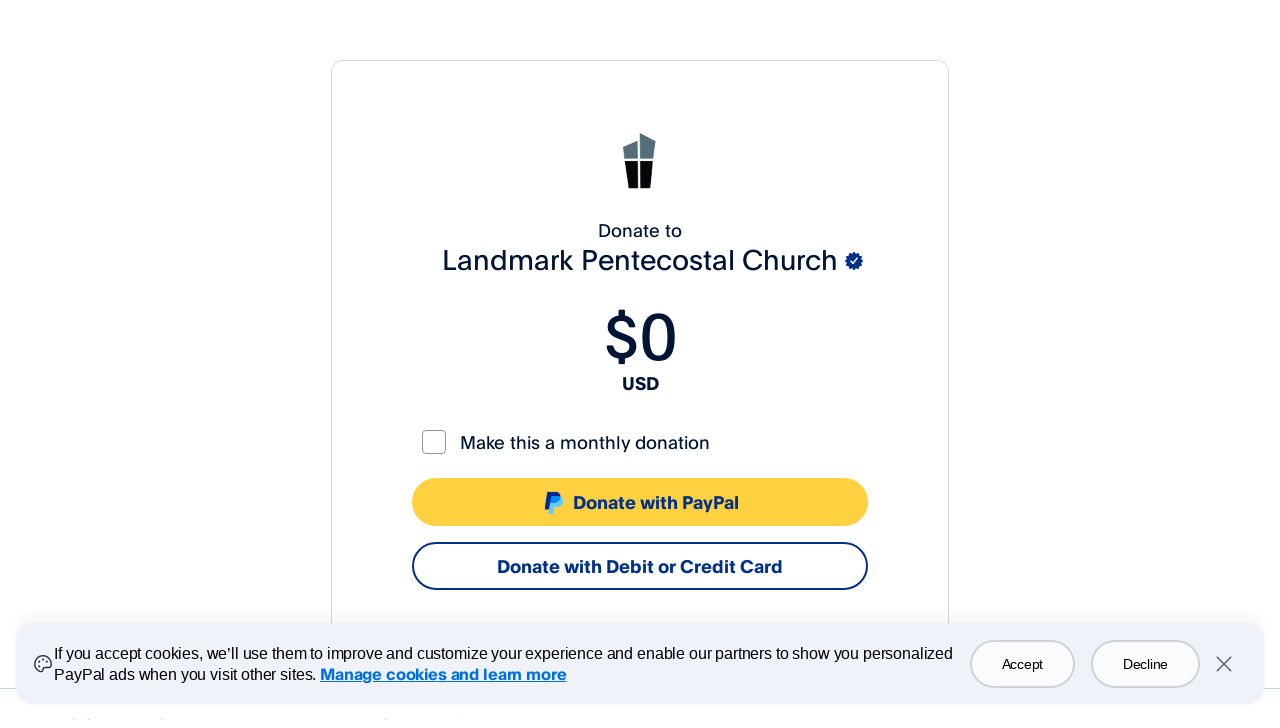

--- FILE ---
content_type: text/html; charset=utf-8
request_url: https://www.paypal.com/donate/?hosted_button_id=SM3W4N8JBCGML
body_size: 154849
content:
<!DOCTYPE html>

<html lang="en" dir="ltr" class="no-js">
  <head><script nonce="/mq2BeeJDey2X656rCcFj8YaQpmSvjxjLBZw5EYThuagOUWZ"> (function(){ window.ddjskey = 'C992DCAFEE25FA95C6492C61EB3328'; window.ddoptions = { endpoint: 'https://ddbm2.paypal.com/js/', ajaxListenerPath: ['paypal.com', 'venmo.com'], dryRun: [5], disableAutoRefreshOnCaptchaPassed: true, enableTagEvents: true, replayAfterChallenge: true }; })(); </script><script defer src="https://ddbm2.paypal.com/tags.js"></script><script defer src="https://www.paypalobjects.com/webcaptcha/ngrlCaptchaExp.min.js"></script>
    <meta charset="utf-8" />

    <meta
      name="viewport"
      content="width=device-width, height=device-height, initial-scale=1.0, minimum-scale=1.0, user-scalable=1.0"
    />
    <meta http-equiv="X-UA-Compatible" content="IE=edge" />
    <meta name="apple-mobile-web-app-capable" content="yes" />
    <meta name="apple-mobile-web-app-status-bar-style" content="black" />
    <meta name="format-detection" content="telephone=no" />
    
        <meta property="og:title" content="Donate to Landmark Pentecostal Church">
        <meta property="og:description" content="Help support Landmark Pentecostal Church by donating or sharing with your friends.">
        


    <meta property="og:locale" content="en_US">



    <meta property="og:image" content=https://pics.paypal.com/00/s/YWZjNGM2OTMtNTNkMi00Njg4LTg2OTEtNDQxMDg2Y2E0NmYy/file.JPG>



        <meta property="og:url" content="https://paypal.com/donate/?hosted_button_id=SM3W4N8JBCGML">
    

<meta name="twitter:card" content="summary_large_image">


    <link rel="preconnect" href="https://www.paypalobjects.com" />

    <style>
      header.donate_global_nav #logoImage {
        background-image: url('https://www.paypalobjects.com/webstatic/logo/logo_paypal_106x27.png');
      }

      .onboardingCreditCardNum {
        background-image: url('https://www.paypalobjects.com/webstatic/i/consumer/onboarding/sprites_cc_logos.png');
      }

      .useFIServ {
          background-image: url('https://www.paypalobjects.com/digitalassets/c/consumer/consumeronboarding/sprite/sprites_cc_logos.png');
          background-position: 0 145px;
      }

      /* Spinner loader style start */
      .loading-spinner {
        width: 1.5rem;
        height: 1.5rem;
        color: #005ea6;
        position: relative;
        -webkit-animation: border-spinner 1s linear infinite;
                animation: border-spinner 1s linear infinite;
      }
      .loading-spinner:before,
      .loading-spinner:after {
        content: '';
        display: block;
        position: absolute;
        top: 0;
        right: 50%;
        left: 0;
        bottom: 0;
        border-top-left-radius: 100% 50%;
        border-bottom-left-radius: 100% 50%;
        border: 0.125rem solid currentColor;
        border-right-width: 0;
      }
      .loading-spinner:after {
        -webkit-transform-origin: center right;
                transform-origin: center right;
        -webkit-transform: rotate(-90deg);
                transform: rotate(-90deg);
      }
      @-webkit-keyframes border-spinner {
        to {
          -webkit-transform: rotate(360deg);
                  transform: rotate(360deg);
        }
      }
      @keyframes border-spinner {
        to {
          -webkit-transform: rotate(360deg);
                  transform: rotate(360deg);
        }
      }
      .loading-spinner--size_xs {
        width: 1.125rem;
        height: 1.125rem;
      }
      .loading-spinner--size_md {
        width: 2.25rem;
        height: 2.25rem;
      }
      .loading-spinner--size_lg {
        width: 3rem;
        height: 3rem;
      }
      .loading-spinner--size_xl {
        width: 6rem;
        height: 6rem;
      }
      .loading-spinner--inverse {
        color: #ffffff;
      }
      .loading-spinner__screenreader {
        position: absolute;
        clip: rect(1px, 1px, 1px, 1px);
        padding: 0;
        border: 0;
        width: 1px;
        height: 1px;
        overflow: hidden;
      }
    </style>

    <link
      rel="apple-touch-icon-precomposed"
      sizes="144x144"
      href="https://www.paypalobjects.com/webstatic/icon/pp144.png"
    />
    <link
      rel="apple-touch-icon-precomposed"
      sizes="114x114"
      href="https://www.paypalobjects.com/webstatic/icon/pp114.png"
    />
    <link
      rel="apple-touch-icon-precomposed"
      sizes="72x72"
      href="https://www.paypalobjects.com/webstatic/icon/pp72.png"
    />
    <link
      rel="apple-touch-icon-precomposed"
      href="https://www.paypalobjects.com/webstatic/icon/pp64.png"
    />
    <link
      rel="shortcut icon"
      sizes="196x196"
      href="https://www.paypalobjects.com/webstatic/icon/pp196.png"
    />
    <link
      rel="shortcut icon"
      type="image/x-icon"
      href="https://www.paypalobjects.com/webstatic/icon/favicon.ico"
    />
    <link
      rel="icon"
      type="image/x-icon"
      href="https://www.paypalobjects.com/webstatic/icon/pp32.png"
    />
    <!-- Preload font files for better performance -->
    <link
      rel="preload"
      href="https://www.paypalobjects.com/paypal-ui/fonts/PayPalOpen-Regular.woff2"
      as="font"
      type="font/woff2"
      crossorigin
    />
    <link
      rel="preload"
      href="https://www.paypalobjects.com/paypal-ui/fonts/PayPalOpen-Regular.woff"
      as="font"
      type="font/woff"
      crossorigin
    />
    <link
      rel="preload"
      href="https://www.paypalobjects.com/paypal-ui/fonts/PayPalOpen-Bold.woff2"
      as="font"
      type="font/woff2"
      crossorigin
    />
    <link
      rel="preload"
      href="https://www.paypalobjects.com/paypal-ui/fonts/PayPalOpen-Bold.woff"
      as="font"
      type="font/woff"
      crossorigin
    />

    <!-- Font and normalizer necessary for the whole library -->
    <link rel="stylesheet" href="https://www.paypalobjects.com/paypal-ui/web/fonts-and-normalize/2-0-0/fonts-and-normalize.min.css" />

    <style type="text/css" data-aphrodite=""></style>

    
    <link nonce="/mq2BeeJDey2X656rCcFj8YaQpmSvjxjLBZw5EYThuagOUWZ" href="https://www.paypalobjects.com/web/res/eb5/899b42fe2c5d71b6986d3d51989eb/js/apps/donate/137.197285900195c4f17782.css" rel="stylesheet">
<link nonce="/mq2BeeJDey2X656rCcFj8YaQpmSvjxjLBZw5EYThuagOUWZ" href="https://www.paypalobjects.com/web/res/eb5/899b42fe2c5d71b6986d3d51989eb/js/apps/donate/donate.28db766916e04b0bed52.css" rel="stylesheet">

    <script nonce="/mq2BeeJDey2X656rCcFj8YaQpmSvjxjLBZw5EYThuagOUWZ">
    var scriptWord = 'script';
    if (!window.Intl) {
        // Solving the DOM parsing issue by bypassing the script word when writing the INTL polyfill
        document.write('<script nonce="/mq2BeeJDey2X656rCcFj8YaQpmSvjxjLBZw5EYThuagOUWZ" src="https://www.paypalobjects.com/donate/vendors/Intl.min.js"></'+ scriptWord + '>');
    }
</script>

    <link rel="stylesheet" type="text/css" href="https://www.paypalobjects.com/ncp-ui-web/consumer-home/8.2.3-legacy-v2/consent.min.css"/><style nonce="/mq2BeeJDey2X656rCcFj8YaQpmSvjxjLBZw5EYThuagOUWZ">@keyframes slideInFromBottom { 0% { transform: translateY(100%); opacity: 0; } 100% { transform: translateY(0); opacity: 1; } } .ccpaCookieBanner-acceptedAll { height: auto; padding-bottom: 15.125em; } .gdprCookieBanner-acceptedAll { height: auto; padding-bottom: 15.125em; } .CookieBanner_rtl { direction: rtl; } .CookieBanner_container { box-sizing: border-box; animation: 1s ease-in 0s 1 slideInFromBottom; width: 100%; z-index: 1051; padding: 0 1rem; display: flex; justify-content: center; position: fixed; bottom: 1rem; left:0; } .CookieBanner_container * { box-sizing: border-box; } .CookieBanner_container_wrapper { max-width: 80rem; width: 100%; display: flex; padding: 1rem; border-radius: 1rem; background-color: #f0f2f9; box-shadow: 0px 0px 17px 0px rgba(0, 0, 0, 0.01), 0px 0px 15px 0px rgba(0, 0, 0, 0.01), 0px 0px 13px 0px rgba(0, 0, 0, 0.02), 0px -10px 10px 0px rgba(0, 0, 0, 0.03), 0px 0px 5px 0px rgba(0, 0, 0, 0.04); } .CookieBanner_content_wrapper { display: flex; flex-direction: column; } #manageCookiesLink { color: #0070e0; font-weight: 500; text-decoration: underline; font-family: PayPalOpen-Medium, "Helvetica Neue", Arial, sans-serif; } .CookieContent_wrapper { margin-block-end: 1rem; margin-inline: 0.5rem; } .CookieBanner_text { margin: 0; } .CookieBanner_buttonGroup { display: flex; } button.acceptButton { margin-inline-end: 0.25rem; } button.declineButton { margin-inline-start: 0.25rem; }  .close_icon { color: #686a6d; } @media only screen and (min-width: 752px) { .ccpaCookieBanner-acceptedAll { height: auto; padding-bottom: 10.25em; } .gdprCookieBanner-acceptedAll { height: auto; padding-bottom: 10.25em; } .CookieBanner_container_wrapper { align-items: center; padding-block: 1.5rem; } .CookieBanner_content_wrapper { flex-direction: row; align-items: center; } .CookieContent_wrapper { margin-block-end: 0; margin-inline: 0.75rem; flex: 3; } .CookieBanner_buttonGroup { padding-inline: 1.5rem; } button.acceptButton { margin-inline-end: 0.5rem; } button.declineButton { margin-inline-start: 0.5rem; } } @media only screen and (min-width: 1024px) { .ccpaCookieBanner-acceptedAll { height: auto; padding-bottom: 7.75em; } .gdprCookieBanner-acceptedAll { height: auto; padding-bottom: 7.75em; } } @media only screen and (min-width: 1152px) { .ccpaCookieBanner-acceptedAll { height: auto; padding-bottom: 7em; } .gdprCookieBanner-acceptedAll { height: auto; padding-bottom: 7em; } }</style>

    <script nonce="/mq2BeeJDey2X656rCcFj8YaQpmSvjxjLBZw5EYThuagOUWZ">
      document.documentElement.className = 'js';
      window.webpackPublicPath = 'https://www.paypalobjects.com/web/res/eb5/899b42fe2c5d71b6986d3d51989eb/js/apps/donate/'
    </script>

    <!-- Copied from https://lighthouse.paypalcorp.com/docs/instrumentation/web -->

    <title>
      Donate
    </title>
    <style>
      @font-face {
        font-family: 'pp-sans-big-regular';
        src: url('https://www.paypalobjects.com/webstatic/mktg/2014design/font/PP-Sans/PayPalSansBig-Regular.eot');
        src: url('https://www.paypalobjects.com/webstatic/mktg/2014design/font/PP-Sans/PayPalSansBig-Regular.eot?#iefix')
            format('embedded-opentype'),
          url('https://www.paypalobjects.com/webstatic/mktg/2014design/font/PP-Sans/PayPalSansBig-Regular.woff')
            format('woff'),
          url('https://www.paypalobjects.com/webstatic/mktg/2014design/font/headlinedark/festivo1.ttf')
            format('truetype'),
          url('https://www.paypalobjects.com/webstatic/mktg/2014design/font/PP-Sans/PayPalSansBig-Regular.svg')
            format('svg');
      }
    </style>

    <style nonce="/mq2BeeJDey2X656rCcFj8YaQpmSvjxjLBZw5EYThuagOUWZ">
      body.gdprCookieBanner-acceptedAll {
        height: 100%;
        margin: 0;
      }
    </style>

  </head>

  <body class="donate" data-csrf="ZeaRxGItTGp4rc77N3wb4JGFf5aDJLhs8ErtI=">
    
    
        <script type="text/javascript" src="https://www.paypalobjects.com/pa/js/min/pa.js"></script>
    

    <script nonce="/mq2BeeJDey2X656rCcFj8YaQpmSvjxjLBZw5EYThuagOUWZ" type="text/javascript">
        (function(){
            if(typeof PAYPAL !== 'undefined' && typeof PAYPAL.analytics != "undefined"){
                PAYPAL.core = PAYPAL.core || {};
                PAYPAL.core.pta = PAYPAL.analytics.setup({data:'pgrp=main%3Adonate%3Awps%3A%3Alanding&page=main%3Adonate%3Awps%3A%3Alanding%3Aweb%3A%3A&qual=&pgtf=Nodejs&s=ci&env=live&xe=102265%2C103069%2C110232&xt=108339%2C112602%2C149547&comp=donatenodeweb&tsrce=donatenodeweb&cu=0&ef_policy=ccpa&c_prefs=&pxpguid=ec94795a19b0aa3834a994baff4b875c&pgst=1769200712119&calc=c9c2a1861cbb3&csci=c5702937eaf54b6dad9e52d7d8ccec7e&nsid=AuFqhyEHM9WwUP0A3Jz8NCWX-OQm8i15&rsta=en_US&ccpg=US&context_id=n4ssq4117bYyoFU9U1-Yy4Bx3SvazhrlLDJmJjrkAPtZjHzY0_2fF5kxGubCpqJLqviAbkDt_8GasUeZ&token=n4ssq4117bYyoFU9U1-Yy4Bx3SvazhrlLDJmJjrkAPtZjHzY0_2fF5kxGubCpqJLqviAbkDt_8GasUeZ&ccd=US&button_id=SM3W4N8JBCGML&hosted_button_id=SM3W4N8JBCGML&action=LOAD_WPS_LANDING_PAGE&product=donate&sender_account_type=guest&bn_code=PP-DonationsBF%253Abtn_donateCC_LG.gif%253AHosted&flow=WPS_DONATION&tmpl=main%3Adonate%3Awps%3A%3Alanding&charitylogo=false&ckusr=false&amttyp=any&autord=false&rdtyp=GET&gstalwd=true&mrid=4UUA7BNQMDF4Y&pp_flow=Donate&one_touch_enabled=false&pglk=null', url:'https://t.paypal.com/ts'});
            }
        }());
    </script>
    <noscript><img src="https://t.paypal.com/ts?nojs=1&pgrp=main%3Adonate%3Awps%3A%3Alanding&page=main%3Adonate%3Awps%3A%3Alanding%3Aweb%3A%3A&qual=&pgtf=Nodejs&s=ci&env=live&xe=102265%2C103069%2C110232&xt=108339%2C112602%2C149547&comp=donatenodeweb&tsrce=donatenodeweb&cu=0&ef_policy=ccpa&c_prefs=&pxpguid=ec94795a19b0aa3834a994baff4b875c&pgst=1769200712119&calc=c9c2a1861cbb3&csci=c5702937eaf54b6dad9e52d7d8ccec7e&nsid=AuFqhyEHM9WwUP0A3Jz8NCWX-OQm8i15&rsta=en_US&ccpg=US&context_id=n4ssq4117bYyoFU9U1-Yy4Bx3SvazhrlLDJmJjrkAPtZjHzY0_2fF5kxGubCpqJLqviAbkDt_8GasUeZ&token=n4ssq4117bYyoFU9U1-Yy4Bx3SvazhrlLDJmJjrkAPtZjHzY0_2fF5kxGubCpqJLqviAbkDt_8GasUeZ&ccd=US&button_id=SM3W4N8JBCGML&hosted_button_id=SM3W4N8JBCGML&action=LOAD_WPS_LANDING_PAGE&product=donate&sender_account_type=guest&bn_code=PP-DonationsBF%253Abtn_donateCC_LG.gif%253AHosted&flow=WPS_DONATION&tmpl=main%3Adonate%3Awps%3A%3Alanding&charitylogo=false&ckusr=false&amttyp=any&autord=false&rdtyp=GET&gstalwd=true&mrid=4UUA7BNQMDF4Y&pp_flow=Donate&one_touch_enabled=false" alt="" height="1" width="1" border="0"></noscript>



    <div id="mainWrapper">
      <header class="donate_global_nav">
    <div class="header_container">
        <div class="header_row">
            <div class="col-12 col-sm-12 col-md-12">
                <a class="pull-left" id="logoImage"></a>
            </div>
        </div>
    </div>
</header>

      <main id="donateWrapper" class=" "></main>
<div id="react_version" class="remove_mobile_margin"></div>

      

    </div>


    <div class="spinneroverlay donatespinner" id="spinnerOverlay">
      <div class="loadingcontent">
        <div class="spinner-container">
            <div class="loading-spinner loading-spinner--size_lg"></div>
        </div>
        <div class="text-center">
            <p id="waitText" tabindex="0">Please wait...</p>
            <p id="spinnerText"></p>
        </div>
      </div>
    </div>

    <div class="cdn-consent-css"><div class="ppui-theme theme_ppui_theme_tokens__1ozbsv90"><div id="ccpaCookieBanner" class="CookieBanner_container"><div class="CookieBanner_container_wrapper"><span class="styles_icon_svg__1dkwumb7 styles_icon_size_md__1dkwumb4" data-ppui-info=""><svg xmlns="http://www.w3.org/2000/svg" fill="currentColor" viewBox="0 0 24 24" width="1em" height="1em"><path d="M18.822 5.052A9.682 9.682 0 0 0 12 2.25h-.1A9.75 9.75 0 0 0 2.25 12c0 4.031 2.492 7.412 6.502 8.828A3 3 0 0 0 12.75 18a1.5 1.5 0 0 1 1.5-1.5h4.332a2.982 2.982 0 0 0 2.925-2.332c.168-.739.25-1.494.243-2.25a9.685 9.685 0 0 0-2.928-6.866zm1.219 8.785A1.49 1.49 0 0 1 18.582 15H14.25a3 3 0 0 0-3 3 1.5 1.5 0 0 1-1.998 1.413C5.858 18.216 3.75 15.375 3.75 12a8.25 8.25 0 0 1 8.165-8.25h.084a8.283 8.283 0 0 1 8.25 8.18 8.334 8.334 0 0 1-.204 1.908h-.004zm-6.916-6.712a1.125 1.125 0 1 1-2.25 0 1.125 1.125 0 0 1 2.25 0zM9 9.375a1.125 1.125 0 1 1-2.25 0 1.125 1.125 0 0 1 2.25 0zm0 5.25a1.125 1.125 0 1 1-2.25 0 1.125 1.125 0 0 1 2.25 0zm8.25-5.25a1.125 1.125 0 1 1-2.25 0 1.125 1.125 0 0 1 2.25 0z"></path></svg></span><div class="CookieBanner_content_wrapper"><div id="ccpaCookieContent_wrapper" class="CookieContent_wrapper"><h4 class="styles_text-title_medium__awycp4g CookieBanner_text" data-ppui-info="title-text" id="cookieTitle">If you accept cookies, we’ll use them to improve and customize your experience and enable our partners to show you personalized PayPal ads when you visit other sites. <a id="manageCookiesLink" href="https://www.paypal.com/myaccount/privacy/cookiePrefs?locale=en_US">Manage cookies and learn more</a></h4></div><div class="CookieBanner_buttonGroup"><button class="styles_button_base__6ka6j61 styles_button_size_lg__6ka6j62 styles_button_overlay__6ka6j69 styles_button_full_width__6ka6j6l acceptButton" data-ppui-info="" id="acceptAllButton" tab-index="0">Accept</button><button class="styles_button_base__6ka6j61 styles_button_size_lg__6ka6j62 styles_button_overlay__6ka6j69 styles_button_full_width__6ka6j6l declineButton" data-ppui-info="" id="bannerDeclineButton" tab-index="0">Decline</button></div></div><button data-ppui-info="" class="styles_icon-button_base__134l21c8 styles_icon-button_size_lg__134l21c7 styles_icon-button_size__134l21c4 styles_icon-button_tertiary__134l21cd close_icon" type="button" id="bannerCloseButton"><span class="styles_icon_svg__1dkwumb7 styles_icon_size_sm__1dkwumb3 styles_icon-button_icon__134l21cf" data-ppui-info="" aria-hidden="true"><svg xmlns="http://www.w3.org/2000/svg" fill="currentColor" viewBox="0 0 24 24" width="1em" height="1em"><path d="M19.28 18.22a.751.751 0 0 1-1.06 1.06L12 13.06l-6.22 6.22a.75.75 0 0 1-1.06-1.06L10.94 12 4.72 5.78a.75.75 0 1 1 1.06-1.06L12 10.94l6.22-6.22a.75.75 0 1 1 1.06 1.06L13.06 12l6.22 6.22z"></path></svg></span><span class="styles_screenreader__1p05eo10">Close</span></button></div></div></div></div>
    

    <script nonce="/mq2BeeJDey2X656rCcFj8YaQpmSvjxjLBZw5EYThuagOUWZ" id="currencyLists" type="application/json">{"currencies":{"AU":["AUD","BRL","CAD","CHF","CZK","DKK","EUR","GBP","HKD","HUF","ILS","JPY","MXN","MYR","NOK","NZD","PHP","PLN","RUB","SEK","SGD","THB","TRY","TWD","USD"],"CA":["CAD","AUD","BRL","CHF","CZK","DKK","EUR","GBP","HKD","HUF","ILS","JPY","MXN","MYR","NOK","NZD","PHP","PLN","RUB","SEK","SGD","THB","TRY","TWD","USD"],"GB":["GBP","AUD","BRL","CAD","CHF","CZK","DKK","EUR","HKD","HUF","ILS","JPY","MXN","MYR","NOK","NZD","PHP","PLN","RUB","SEK","SGD","THB","TRY","TWD","USD"],"FR":["EUR","AUD","BRL","CAD","CHF","CZK","DKK","GBP","HKD","HUF","ILS","JPY","MXN","MYR","NOK","NZD","PHP","PLN","RUB","SEK","SGD","THB","TRY","TWD","USD"],"DE":["EUR","AUD","BRL","CAD","CHF","CZK","DKK","GBP","HKD","HUF","ILS","JPY","MXN","MYR","NOK","NZD","PHP","PLN","RUB","SEK","SGD","THB","TRY","TWD","USD"],"IT":["EUR","AUD","BRL","CAD","CHF","CZK","DKK","GBP","HKD","HUF","ILS","JPY","MXN","MYR","NOK","NZD","PHP","PLN","RUB","SEK","SGD","THB","TRY","TWD","USD"],"ES":["EUR","AUD","BRL","CAD","CHF","CZK","DKK","GBP","HKD","HUF","ILS","JPY","MXN","MYR","NOK","NZD","PHP","PLN","RUB","SEK","SGD","THB","TRY","TWD","USD"],"AT":["EUR","AUD","BRL","CAD","CHF","CZK","DKK","GBP","HKD","HUF","ILS","JPY","MXN","MYR","NOK","NZD","PHP","PLN","RUB","SEK","SGD","THB","TRY","TWD","USD"],"CH":["CHF","AUD","BRL","CAD","CZK","DKK","EUR","GBP","HKD","HUF","ILS","JPY","MXN","MYR","NOK","NZD","PHP","PLN","RUB","SEK","SGD","THB","TRY","TWD","USD"],"BE":["EUR","AUD","BRL","CAD","CHF","CZK","DKK","GBP","HKD","HUF","ILS","JPY","MXN","MYR","NOK","NZD","PHP","PLN","RUB","SEK","SGD","THB","TRY","TWD","USD"],"DK":["DKK","AUD","BRL","CAD","CHF","CZK","EUR","GBP","HKD","HUF","ILS","JPY","MXN","MYR","NOK","NZD","PHP","PLN","RUB","SEK","SGD","THB","TRY","TWD","USD"],"NL":["EUR","AUD","BRL","CAD","CHF","CZK","DKK","GBP","HKD","HUF","ILS","JPY","MXN","MYR","NOK","NZD","PHP","PLN","RUB","SEK","SGD","THB","TRY","TWD","USD"],"NO":["NOK","AUD","BRL","CAD","CHF","CZK","DKK","EUR","GBP","HKD","HUF","ILS","JPY","MXN","MYR","NZD","PHP","PLN","RUB","SEK","SGD","THB","TRY","TWD","USD"],"PL":["PLN","AUD","BRL","CAD","CHF","CZK","DKK","EUR","GBP","HKD","HUF","ILS","JPY","MXN","MYR","NOK","NZD","PHP","RUB","SEK","SGD","THB","TRY","TWD","USD"],"SE":["SEK","AUD","BRL","CAD","CHF","CZK","DKK","EUR","GBP","HKD","HUF","ILS","JPY","MXN","MYR","NOK","NZD","PHP","PLN","RUB","SGD","THB","TRY","TWD","USD"],"TR":["TRY","AUD","BRL","CAD","CHF","CZK","DKK","EUR","GBP","HKD","HUF","ILS","JPY","MXN","MYR","NOK","NZD","PHP","PLN","RUB","SEK","SGD","THB","TWD","USD"],"JP":["JPY","AUD","BRL","CAD","CHF","CZK","DKK","EUR","GBP","HKD","HUF","ILS","MXN","MYR","NOK","NZD","PHP","PLN","RUB","SEK","SGD","THB","TRY","TWD","USD"],"TW":["TWD","AUD","BRL","CAD","CHF","CZK","DKK","EUR","GBP","HKD","HUF","ILS","JPY","MXN","MYR","NOK","NZD","PHP","PLN","RUB","SEK","SGD","THB","TRY","USD"],"US":["USD","ARS","AUD","BRL","CAD","CHF","CZK","DKK","EUR","GBP","HKD","HUF","ILS","JPY","MXN","NOK","NZD","PHP","PLN","SEK","SGD","THB","TWD"]},"symbols":{"USD":"$","ARS":"ARS","AUD":"A$","BRL":"R$","CAD":"CA$","CHF":"CHF","CZK":"CZK","DKK":"DKK","EUR":"€","GBP":"£","HKD":"HK$","HUF":"HUF","ILS":"₪","JPY":"¥","MXN":"MX$","NOK":"NOK","NZD":"NZ$","PHP":"₱","PLN":"PLN","SEK":"SEK","SGD":"SGD","THB":"THB","TWD":"NT$"}}</script>
    <script nonce="/mq2BeeJDey2X656rCcFj8YaQpmSvjxjLBZw5EYThuagOUWZ" id="templateData" type="application/json">{"donationId":"","merchantId":"4UUA7BNQMDF4Y","donationName":"Landmark Pentecostal Church","donationAmount":"","donationAmountEditable":true,"donationCode":"USD","donationSymbol":"$","donationDecimalPoint":".","donorIpCountry":"US","guestAllowed":true,"memberMandatory":false,"charityName":"Landmark Pentecostal Church","isShipping":true,"recurringEnabled":true,"supportedRecurringFrequencies":["ONE_TIME","MONTH"],"recurringStatus":false,"selectedRecurringFrequency":null,"donationNote":"","hasBanner":false,"hasLogo":true,"bannerUrl":"","logoUrl":"https:\u002F\u002Fpics.paypal.com\u002F00\u002Fs\u002FYWZjNGM2OTMtNTNkMi00Njg4LTg2OTEtNDQxMDg2Y2E0NmYy\u002Ffile.JPG","returnMethod":"GET","returnAutoRedirect":"","charityNoteEnabled":true,"charityNoteLabel":"Add special instructions to the seller:","charityReturnUrl":"","charityCancelUrl":"","charityIsAutoRedirectUrl":false,"isPresetAmountSelected":false,"donationAmountType":"any","isPartnerFlow":false,"hasPartnerSource":false,"partnerBnCode":"PP-DonationsBF:btn_donateCC_LG.gif:Hosted","isVoucherFlow":false,"hostedButtonId":"SM3W4N8JBCGML","coverFeeEnabled":false,"rawAmount":"","product":"WPS_DONATION","anonymousStatus":false,"maximumDonationAmount":"","minimumDonationAmount":"","npid":"","campaignTitle":"Landmark Pentecostal Church","ppccLookupRequired":true,"showOnlyCommentTextbox":false,"donationFraudMessageBelowButtons":false,"recurringVisualExperiment":"CONTROL","authState":"ANONYMOUS","hardLogoutUrl":"","formData":"","contextLocalityDir":"ltr","localeDir":"ltr","country":"US","language":"en","timezone":"America\u002FNew_York","brand":["us"],"ismobile":false,"isdesktop":true,"istablet":false,"browser":"Chrome","istouchscreen":false,"viewName":"landing","giftAidUserCountry":"","giftAidAddress":"","ppgfDonatedValue":"","templatePath":"https:\u002F\u002Fwww.paypalobjects.com\u002Fweb\u002Fres\u002Feb5\u002F899b42fe2c5d71b6986d3d51989eb\u002Ftemplates\u002F%s.js","csrf":"ZeaRxGItTGp4rc77N3wb4JGFf5aDJLhs8ErtI=","causeHubUrl":"https:\u002F\u002Fwww.paypal.com\u002Fus\u002Fwebapps\u002Fmpp\u002Fsearch-cause","token":"n4ssq4117bYyoFU9U1-Yy4Bx3SvazhrlLDJmJjrkAPtZjHzY0_2fF5kxGubCpqJLqviAbkDt_8GasUeZ","onboardingEnableSkipAuth":true,"currentState":"","fptPageName":"landing","guestRedirectUrl":"\u002Fcgi-bin\u002Fwebscr?cmd=_donations&force_legacy=true&token=n4ssq4117bYyoFU9U1-Yy4Bx3SvazhrlLDJmJjrkAPtZjHzY0_2fF5kxGubCpqJLqviAbkDt_8GasUeZ","rlogid":"rZJvnqaaQhLn%2FnmWT8cSUttp4Iqk0RGmZjBpVoaAX24ZmdwD9d8CneCxLnDniA9Kx9eJhKrtmhA_19bec9479b7","hostname":"rZJvnqaaQhLn\u002FnmWT8cSUm+72VQ7inHLRQzAEiNS5xK6t9qQ5ApuwQ","isGiftaiditEnabled":false,"forcedloginUrlWithoutOt":"","languagesList":["English-en_US","French-fr_XC","Spanish-es_XC","Chinese-zh_XC"],"isCountryChange":"","isUnilateralAccount":false,"receiverCountryEligible":true,"donationFraudEligibility":false,"receiverEligibilityCode":"SUCCESS","senderCountryEligible":true,"socialSharePreference":true,"confirmationData":{},"cdnHostName":"https:\u002F\u002Fwww.paypalobjects.com","paypalHostName":"https:\u002F\u002Fpaypal.com","isMailingAddressOptionEnabled":false,"sessionDeprecationEnabled":true,"countryForReportLink":"US","isPPGFCountry":true,"enforceSenderCaAml":false,"legalCountry":"US","isVenmoEligible":false,"venmoButtonConfig":false,"pxp":{},"userDetails":{},"donateContext":{},"offerProgram":{"businessName":"Landmark Pentecostal Church"},"pageInfo":null,"locality":{"timezone":"America\u002FNew_York","country":"US","locale":"en_US","culture":"en-US","language":"en","directionality":"ltr","determiners":{"country":"viaSession","locale":"viaButtonLanguage","timezone":"viaCowPrimary"},"bundle":"en"}}</script>
    <script nonce="/mq2BeeJDey2X656rCcFj8YaQpmSvjxjLBZw5EYThuagOUWZ" id="worldReady" type="application/json">{"supplemental":{"likelySubtags":{"en":"en-Latn-US","und":"en-Latn-US"},"currencyData":{"fractions":{"ADP":{"_digits":"0","_rounding":"0"},"AFN":{"_digits":"0","_rounding":"0"},"ALL":{"_digits":"0","_rounding":"0"},"AMD":{"_cashDigits":"2","_cashRounding":"0","_digits":"2","_rounding":"0"},"BHD":{"_digits":"3","_rounding":"0"},"BIF":{"_digits":"0","_rounding":"0"},"BYN":{"_digits":"2","_rounding":"0"},"BYR":{"_digits":"0","_rounding":"0"},"CAD":{"_cashRounding":"5","_digits":"2","_rounding":"0"},"CHF":{"_cashRounding":"5","_digits":"2","_rounding":"0"},"CLF":{"_digits":"4","_rounding":"0"},"CLP":{"_digits":"0","_rounding":"0"},"COP":{"_cashDigits":"0","_cashRounding":"0","_digits":"0","_rounding":"0"},"CRC":{"_cashDigits":"0","_cashRounding":"0","_digits":"0","_rounding":"0"},"CZK":{"_cashDigits":"2","_cashRounding":"0","_digits":"2","_rounding":"0"},"DEFAULT":{"_digits":"2","_rounding":"0"},"DJF":{"_digits":"0","_rounding":"0"},"DKK":{"_cashRounding":"50","_digits":"2","_rounding":"0"},"ESP":{"_digits":"0","_rounding":"0"},"GNF":{"_digits":"0","_rounding":"0"},"GYD":{"_cashDigits":"0","_cashRounding":"0","_digits":"0","_rounding":"0"},"HUF":{"_cashDigits":"0","_cashRounding":"0","_digits":"0","_rounding":"0"},"IDR":{"_cashDigits":"0","_cashRounding":"0","_digits":"0","_rounding":"0"},"IQD":{"_digits":"0","_rounding":"0"},"IRR":{"_digits":"0","_rounding":"0"},"ISK":{"_digits":"0","_rounding":"0"},"ITL":{"_digits":"0","_rounding":"0"},"JOD":{"_digits":"3","_rounding":"0"},"JPY":{"_digits":"0","_rounding":"0"},"KMF":{"_digits":"0","_rounding":"0"},"KPW":{"_digits":"0","_rounding":"0"},"KRW":{"_digits":"0","_rounding":"0"},"KWD":{"_digits":"3","_rounding":"0"},"LAK":{"_digits":"0","_rounding":"0"},"LBP":{"_digits":"0","_rounding":"0"},"LUF":{"_digits":"0","_rounding":"0"},"LYD":{"_digits":"3","_rounding":"0"},"MGA":{"_digits":"0","_rounding":"0"},"MGF":{"_digits":"0","_rounding":"0"},"MMK":{"_digits":"2","_rounding":"0"},"MNT":{"_cashDigits":"0","_cashRounding":"0","_digits":"0","_rounding":"0"},"MRO":{"_digits":"0","_rounding":"0"},"MRU":{"_digits":"0"},"MUR":{"_cashDigits":"0","_cashRounding":"0","_digits":"0","_rounding":"0"},"NOK":{"_cashDigits":"2","_cashRounding":"0","_digits":"2","_rounding":"0"},"OMR":{"_digits":"3","_rounding":"0"},"PKR":{"_cashDigits":"0","_cashRounding":"0","_digits":"0","_rounding":"0"},"PYG":{"_digits":"0","_rounding":"0"},"RSD":{"_digits":"0","_rounding":"0"},"RWF":{"_digits":"0","_rounding":"0"},"SEK":{"_cashDigits":"2","_cashRounding":"0","_digits":"2","_rounding":"0"},"SLE":{"_digits":"0","_rounding":"0"},"SLL":{"_digits":"0","_rounding":"0"},"SOS":{"_digits":"0","_rounding":"0"},"STD":{"_digits":"0","_rounding":"0"},"STN":{"_digits":"0"},"SYP":{"_digits":"0","_rounding":"0"},"TMM":{"_digits":"0","_rounding":"0"},"TND":{"_digits":"3","_rounding":"0"},"TRL":{"_digits":"0","_rounding":"0"},"TWD":{"_cashDigits":"0","_cashRounding":"0","_digits":"0","_rounding":"0"},"TZS":{"_cashDigits":"0","_cashRounding":"0","_digits":"0","_rounding":"0"},"UGX":{"_digits":"0","_rounding":"0"},"UYI":{"_digits":"0","_rounding":"0"},"UYW":{"_digits":"4","_rounding":"0"},"UZS":{"_cashDigits":"0","_cashRounding":"0","_digits":"0","_rounding":"0"},"VEF":{"_cashDigits":"0","_cashRounding":"0","_digits":"0","_rounding":"0"},"VND":{"_digits":"0","_rounding":"0"},"VUV":{"_digits":"0","_rounding":"0"},"XAF":{"_digits":"0","_rounding":"0"},"XOF":{"_digits":"0","_rounding":"0"},"XPF":{"_digits":"0","_rounding":"0"},"YER":{"_digits":"0","_rounding":"0"},"ZMK":{"_digits":"0","_rounding":"0"},"ZWD":{"_digits":"0","_rounding":"0"}},"region":{"MR":[{"MRU":{"_from":"2017-12-14"}}],"SL":[{"SLE":{"_from":"2022-07-01"}}],"ST":[{"STN":{"_from":"2018-01-01"}}],"VE":[{"VES":{"_from":"2018-08-20"}}]}},"foreignExchange":{"default":{"regions":{"001":"US-rules","AT":"EU-rules","BE":"EU-rules","BG":"EU-rules","CU":"CU-rules","CY":"EU-rules","CZ":"EU-rules","DE":"EU-rules","DK":"EU-rules","EE":"EU-rules","ES":"EU-rules","FI":"EU-rules","FR":"EU-rules","GR":"EU-rules","HR":"EU-rules","HU":"EU-rules","IE":"EU-rules","IT":"EU-rules","LT":"EU-rules","LU":"EU-rules","LV":"EU-rules","MT":"EU-rules","NL":"EU-rules","PL":"EU-rules","PT":"EU-rules","RO":"EU-rules","SE":"EU-rules","SI":"EU-rules","SK":"EU-rules","US":"US-rules"},"rules":{"CU-rules":{"maximumSignificantDigits":6,"minimumSignificantDigits":6},"EU-rules":{"maximumFractionDigits":4,"minimumFractionDigits":4},"US-rules":{"maximumFractionDigits":4,"minimumFractionDigits":4}}},"regions":{"001":"US-rules","AT":"EU-rules","BE":"EU-rules","BG":"EU-rules","CU":"CU-rules","CY":"EU-rules","CZ":"EU-rules","DE":"EU-rules","DK":"EU-rules","EE":"EU-rules","ES":"EU-rules","FI":"EU-rules","FR":"EU-rules","GR":"EU-rules","HR":"EU-rules","HU":"EU-rules","IE":"EU-rules","IT":"EU-rules","LT":"EU-rules","LU":"EU-rules","LV":"EU-rules","MT":"EU-rules","NL":"EU-rules","PL":"EU-rules","PT":"EU-rules","RO":"EU-rules","SE":"EU-rules","SI":"EU-rules","SK":"EU-rules","US":"US-rules"},"rules":{"CU-rules":{"maximumSignificantDigits":6,"minimumSignificantDigits":6},"EU-rules":{"maximumFractionDigits":4,"minimumFractionDigits":4},"US-rules":{"maximumFractionDigits":4,"minimumFractionDigits":4}}},"timeData":{"001":{"_allowed":"H h","_preferred":"H"},"US":{"_allowed":"H h","_preferred":"h"},"AC":{"_allowed":"H h hb hB","_preferred":"H"},"AD":{"_allowed":"H","_preferred":"H"},"AE":{"_allowed":"H h","_preferred":"h"},"AF":{"_allowed":"H hb hB h","_preferred":"H"},"AG":{"_allowed":"h hb H hB","_preferred":"h"},"AI":{"_allowed":"H h hb hB","_preferred":"H"},"AL":{"_allowed":"H h","_preferred":"h"},"AM":{"_allowed":"H","_preferred":"H"},"AO":{"_allowed":"H","_preferred":"H"},"AR":{"_allowed":"H h hB hb","_preferred":"H"},"AS":{"_allowed":"h H","_preferred":"h"},"AT":{"_allowed":"H","_preferred":"H"},"AU":{"_allowed":"H h","_preferred":"h"},"AW":{"_allowed":"H hB","_preferred":"H"},"AX":{"_allowed":"H","_preferred":"H"},"AZ":{"_allowed":"H hB h","_preferred":"H"},"BA":{"_allowed":"H hB h","_preferred":"H"},"BB":{"_allowed":"h hb H hB","_preferred":"h"},"BD":{"_allowed":"h hB H","_preferred":"h"},"BE":{"_allowed":"H","_preferred":"H"},"BF":{"_allowed":"H","_preferred":"H"},"BG":{"_allowed":"H hB h","_preferred":"H"},"BH":{"_allowed":"H h","_preferred":"h"},"BI":{"_allowed":"H h","_preferred":"H"},"BJ":{"_allowed":"H","_preferred":"H"},"BL":{"_allowed":"H hB","_preferred":"H"},"BM":{"_allowed":"h hb H hB","_preferred":"h"},"BN":{"_allowed":"H h","_preferred":"h"},"BO":{"_allowed":"H hB h hb","_preferred":"H"},"BQ":{"_allowed":"H","_preferred":"H"},"BR":{"_allowed":"H","_preferred":"H"},"BS":{"_allowed":"H h","_preferred":"h"},"BT":{"_allowed":"H h","_preferred":"h"},"BW":{"_allowed":"H h","_preferred":"h"},"BY":{"_allowed":"H h","_preferred":"H"},"BZ":{"_allowed":"H h hb hB","_preferred":"H"},"CA":{"_allowed":"H h","_preferred":"h"},"CC":{"_allowed":"H h hb hB","_preferred":"H"},"CD":{"_allowed":"H","_preferred":"H"},"CF":{"_allowed":"H h hB","_preferred":"H"},"CG":{"_allowed":"H","_preferred":"H"},"CH":{"_allowed":"H hB h","_preferred":"H"},"CI":{"_allowed":"H","_preferred":"H"},"CK":{"_allowed":"H h hb hB","_preferred":"H"},"CL":{"_allowed":"H h hB hb","_preferred":"H"},"CM":{"_allowed":"H h hB","_preferred":"H"},"CN":{"_allowed":"H h","_preferred":"h"},"CO":{"_allowed":"H h","_preferred":"h"},"CP":{"_allowed":"H","_preferred":"H"},"CR":{"_allowed":"H h hB hb","_preferred":"H"},"CU":{"_allowed":"H h hB hb","_preferred":"H"},"CV":{"_allowed":"H","_preferred":"H"},"CW":{"_allowed":"H hB","_preferred":"H"},"CX":{"_allowed":"H h hb hB","_preferred":"H"},"CY":{"_allowed":"H h","_preferred":"h"},"CZ":{"_allowed":"H","_preferred":"H"},"DE":{"_allowed":"H","_preferred":"H"},"DG":{"_allowed":"H h hb hB","_preferred":"H"},"DJ":{"_allowed":"H h","_preferred":"h"},"DK":{"_allowed":"H","_preferred":"H"},"DM":{"_allowed":"h hb H hB","_preferred":"h"},"DO":{"_allowed":"h H hB hb","_preferred":"h"},"DZ":{"_allowed":"h hB hb H","_preferred":"h"},"EA":{"_allowed":"H h hB hb","_preferred":"H"},"EC":{"_allowed":"H hB h hb","_preferred":"H"},"EE":{"_allowed":"H","_preferred":"H"},"EG":{"_allowed":"H h","_preferred":"h"},"EH":{"_allowed":"h hB hb H","_preferred":"h"},"ER":{"_allowed":"h H","_preferred":"h"},"ES":{"_allowed":"H hB h hb","_preferred":"H"},"ET":{"_allowed":"H h","_preferred":"h"},"FI":{"_allowed":"H","_preferred":"H"},"FJ":{"_allowed":"h hb H hB","_preferred":"h"},"FK":{"_allowed":"H h hb hB","_preferred":"H"},"FM":{"_allowed":"h hb H hB","_preferred":"h"},"FO":{"_allowed":"H h","_preferred":"H"},"FR":{"_allowed":"H","_preferred":"H"},"GA":{"_allowed":"H","_preferred":"H"},"GB":{"_allowed":"H h hb hB","_preferred":"H"},"GD":{"_allowed":"h hb H hB","_preferred":"h"},"GE":{"_allowed":"H hB h","_preferred":"H"},"GF":{"_allowed":"H","_preferred":"H"},"GG":{"_allowed":"H h hb hB","_preferred":"H"},"GH":{"_allowed":"h H","_preferred":"h"},"GI":{"_allowed":"H h hb hB","_preferred":"H"},"GL":{"_allowed":"H h","_preferred":"H"},"GM":{"_allowed":"H h","_preferred":"h"},"GN":{"_allowed":"H hB","_preferred":"H"},"GP":{"_allowed":"H","_preferred":"H"},"GQ":{"_allowed":"H hB h hb","_preferred":"H"},"GR":{"_allowed":"H h","_preferred":"h"},"GT":{"_allowed":"H h hB hb","_preferred":"H"},"GU":{"_allowed":"h hb H hB","_preferred":"h"},"GW":{"_allowed":"H","_preferred":"H"},"GY":{"_allowed":"H h","_preferred":"h"},"HK":{"_allowed":"H h","_preferred":"h"},"HN":{"_allowed":"H h hB hb","_preferred":"H"},"HR":{"_allowed":"H","_preferred":"H"},"HU":{"_allowed":"H h","_preferred":"H"},"IC":{"_allowed":"H h hB hb","_preferred":"H"},"ID":{"_allowed":"H","_preferred":"H"},"IE":{"_allowed":"H h hb hB","_preferred":"H"},"IL":{"_allowed":"H","_preferred":"H"},"IM":{"_allowed":"H h hb hB","_preferred":"H"},"IN":{"_allowed":"H h","_preferred":"h"},"IO":{"_allowed":"H h hb hB","_preferred":"H"},"IQ":{"_allowed":"h hB hb H","_preferred":"h"},"IR":{"_allowed":"hB H","_preferred":"H"},"IS":{"_allowed":"H","_preferred":"H"},"IT":{"_allowed":"H","_preferred":"H"},"JE":{"_allowed":"H h hb hB","_preferred":"H"},"JM":{"_allowed":"H h","_preferred":"h"},"JO":{"_allowed":"H h","_preferred":"h"},"JP":{"_allowed":"H K h","_preferred":"H"},"KE":{"_allowed":"hB hb H h","_preferred":"H"},"KG":{"_allowed":"H h hB hb","_preferred":"H"},"KH":{"_allowed":"H h","_preferred":"h"},"KI":{"_allowed":"h hb H hB","_preferred":"h"},"KM":{"_allowed":"H h hB hb","_preferred":"H"},"KN":{"_allowed":"h hb H hB","_preferred":"h"},"KP":{"_allowed":"h H hB hb","_preferred":"h"},"KR":{"_allowed":"H h","_preferred":"h"},"KW":{"_allowed":"H h","_preferred":"h"},"KY":{"_allowed":"h hb H hB","_preferred":"h"},"KZ":{"_allowed":"H hB","_preferred":"H"},"LA":{"_allowed":"H hb hB h","_preferred":"H"},"LB":{"_allowed":"h hB hb H","_preferred":"h"},"LC":{"_allowed":"h hb H hB","_preferred":"h"},"LI":{"_allowed":"H hB h","_preferred":"H"},"LK":{"_allowed":"H h hB hb","_preferred":"H"},"LR":{"_allowed":"h hb H hB","_preferred":"h"},"LS":{"_allowed":"H h","_preferred":"h"},"LT":{"_allowed":"H h hb hB","_preferred":"H"},"LU":{"_allowed":"H h hB","_preferred":"H"},"LV":{"_allowed":"H hB hb h","_preferred":"H"},"LY":{"_allowed":"h hB hb H","_preferred":"h"},"MA":{"_allowed":"H h","_preferred":"h"},"MC":{"_allowed":"H hB","_preferred":"H"},"MD":{"_allowed":"H","_preferred":"H"},"ME":{"_allowed":"H hB h","_preferred":"H"},"MF":{"_allowed":"H hB","_preferred":"H"},"MG":{"_allowed":"H h","_preferred":"H"},"MH":{"_allowed":"h hb H hB","_preferred":"h"},"MK":{"_allowed":"H h hb hB","_preferred":"H"},"ML":{"_allowed":"H","_preferred":"H"},"MM":{"_allowed":"hB hb H h","_preferred":"H"},"MN":{"_allowed":"H h hb hB","_preferred":"H"},"MO":{"_allowed":"h hB hb H","_preferred":"h"},"MP":{"_allowed":"h hb H hB","_preferred":"h"},"MQ":{"_allowed":"H","_preferred":"H"},"MR":{"_allowed":"H h","_preferred":"h"},"MS":{"_allowed":"H h hb hB","_preferred":"H"},"MT":{"_allowed":"H h","_preferred":"H"},"MU":{"_allowed":"H h","_preferred":"H"},"MV":{"_allowed":"H h","_preferred":"H"},"MW":{"_allowed":"h hb H hB","_preferred":"h"},"MX":{"_allowed":"H h hB hb","_preferred":"H"},"MY":{"_allowed":"H h","_preferred":"h"},"MZ":{"_allowed":"H","_preferred":"H"},"NA":{"_allowed":"H h","_preferred":"h"},"NC":{"_allowed":"H hB","_preferred":"H"},"NE":{"_allowed":"H","_preferred":"H"},"NF":{"_allowed":"H h hb hB","_preferred":"H"},"NG":{"_allowed":"H h","_preferred":"h"},"NI":{"_allowed":"H h hB hb","_preferred":"H"},"NL":{"_allowed":"H","_preferred":"H"},"NO":{"_allowed":"H h","_preferred":"H"},"NP":{"_allowed":"H h hB","_preferred":"H"},"NR":{"_allowed":"H h hb hB","_preferred":"H"},"NU":{"_allowed":"H h hb hB","_preferred":"H"},"NZ":{"_allowed":"H h","_preferred":"h"},"OM":{"_allowed":"H h","_preferred":"h"},"PA":{"_allowed":"h H hB hb","_preferred":"h"},"PE":{"_allowed":"H hB h hb","_preferred":"H"},"PF":{"_allowed":"H h hB","_preferred":"H"},"PG":{"_allowed":"H h","_preferred":"h"},"PH":{"_allowed":"h hB hb H","_preferred":"h"},"PK":{"_allowed":"h hB H","_preferred":"h"},"PL":{"_allowed":"H h","_preferred":"H"},"PM":{"_allowed":"H hB","_preferred":"H"},"PN":{"_allowed":"H h hb hB","_preferred":"H"},"PR":{"_allowed":"h H hB hb","_preferred":"h"},"PS":{"_allowed":"h hB hb H","_preferred":"h"},"PT":{"_allowed":"H","_preferred":"H"},"PW":{"_allowed":"h H","_preferred":"h"},"PY":{"_allowed":"H h hB hb","_preferred":"H"},"QA":{"_allowed":"H h","_preferred":"h"},"RE":{"_allowed":"H","_preferred":"H"},"RO":{"_allowed":"H","_preferred":"H"},"RS":{"_allowed":"H hB h","_preferred":"H"},"RU":{"_allowed":"H","_preferred":"H"},"RW":{"_allowed":"H h","_preferred":"H"},"SA":{"_allowed":"H h","_preferred":"h"},"SB":{"_allowed":"h hb H hB","_preferred":"h"},"SC":{"_allowed":"H h hB","_preferred":"H"},"SD":{"_allowed":"h hB hb H","_preferred":"h"},"SE":{"_allowed":"H","_preferred":"H"},"SG":{"_allowed":"H h","_preferred":"h"},"SH":{"_allowed":"H h hb hB","_preferred":"H"},"SI":{"_allowed":"H","_preferred":"H"},"SJ":{"_allowed":"H","_preferred":"H"},"SK":{"_allowed":"H","_preferred":"H"},"SL":{"_allowed":"H h","_preferred":"h"},"SM":{"_allowed":"H h hB","_preferred":"H"},"SN":{"_allowed":"H h hB","_preferred":"H"},"SO":{"_allowed":"H h","_preferred":"h"},"SR":{"_allowed":"H","_preferred":"H"},"SS":{"_allowed":"h hb H hB","_preferred":"h"},"ST":{"_allowed":"H","_preferred":"H"},"SV":{"_allowed":"H h hB hb","_preferred":"H"},"SX":{"_allowed":"H h hb hB","_preferred":"H"},"SY":{"_allowed":"h hB hb H","_preferred":"h"},"SZ":{"_allowed":"H h","_preferred":"h"},"TA":{"_allowed":"H h hb hB","_preferred":"H"},"TC":{"_allowed":"h hb H hB","_preferred":"h"},"TD":{"_allowed":"H h","_preferred":"h"},"TF":{"_allowed":"H h hB","_preferred":"H"},"TG":{"_allowed":"H","_preferred":"H"},"TH":{"_allowed":"H h","_preferred":"H"},"TJ":{"_allowed":"H h","_preferred":"H"},"TL":{"_allowed":"H hB hb h","_preferred":"H"},"TM":{"_allowed":"H h","_preferred":"H"},"TN":{"_allowed":"H h","_preferred":"h"},"TO":{"_allowed":"h H","_preferred":"h"},"TR":{"_allowed":"H hB","_preferred":"H"},"TT":{"_allowed":"h hb H hB","_preferred":"h"},"TW":{"_allowed":"H h","_preferred":"h"},"TZ":{"_allowed":"hB hb H h","_preferred":"H"},"UA":{"_allowed":"H hB h","_preferred":"H"},"UG":{"_allowed":"hB hb H h","_preferred":"H"},"UM":{"_allowed":"h hb H hB","_preferred":"h"},"UY":{"_allowed":"H h hB hb","_preferred":"H"},"UZ":{"_allowed":"H hB h","_preferred":"H"},"VA":{"_allowed":"H h hB","_preferred":"H"},"VC":{"_allowed":"H h","_preferred":"h"},"VE":{"_allowed":"h H hB hb","_preferred":"h"},"VG":{"_allowed":"h hb H hB","_preferred":"h"},"VI":{"_allowed":"h hb H hB","_preferred":"h"},"VN":{"_allowed":"H h","_preferred":"H"},"VU":{"_allowed":"H h","_preferred":"h"},"WF":{"_allowed":"H","_preferred":"H"},"WS":{"_allowed":"h H","_preferred":"h"},"XK":{"_allowed":"H hB h","_preferred":"H"},"YE":{"_allowed":"H h","_preferred":"h"},"YT":{"_allowed":"H","_preferred":"H"},"ZA":{"_allowed":"H h","_preferred":"h"},"ZM":{"_allowed":"H h","_preferred":"h"},"ZW":{"_allowed":"H h","_preferred":"h"},"af-ZA":{"_allowed":"H h hB hb","_preferred":"H"},"ar-001":{"_allowed":"h hB hb H","_preferred":"h"},"ca-ES":{"_allowed":"H h hB","_preferred":"H"},"en-001":{"_allowed":"h hb H hB","_preferred":"h"},"es-BO":{"_allowed":"H h hB hb","_preferred":"H"},"es-BR":{"_allowed":"H h hB hb","_preferred":"H"},"es-EC":{"_allowed":"H h hB hb","_preferred":"H"},"es-ES":{"_allowed":"H h hB hb","_preferred":"H"},"es-GQ":{"_allowed":"H h hB hb","_preferred":"H"},"es-PE":{"_allowed":"H h hB hb","_preferred":"H"},"fr-CA":{"_allowed":"H h hB","_preferred":"H"},"gl-ES":{"_allowed":"H h hB","_preferred":"H"},"gu-IN":{"_allowed":"hB hb h H","_preferred":"h"},"hi-IN":{"_allowed":"hB h H","_preferred":"h"},"it-CH":{"_allowed":"H h hB","_preferred":"H"},"it-IT":{"_allowed":"H h hB","_preferred":"H"},"kn-IN":{"_allowed":"hB h H","_preferred":"h"},"ml-IN":{"_allowed":"hB h H","_preferred":"h"},"mr-IN":{"_allowed":"hB hb h H","_preferred":"h"},"pa-IN":{"_allowed":"hB hb h H","_preferred":"h"},"ta-IN":{"_allowed":"hB h hb H","_preferred":"h"},"te-IN":{"_allowed":"hB h H","_preferred":"h"},"zu-ZA":{"_allowed":"H hB hb h","_preferred":"H"}},"weekData":{"firstDay":{"001":"mon","AD":"mon","AE":"sat","AF":"sat","AG":"sun","AI":"mon","AL":"mon","AM":"mon","AN":"mon","AR":"mon","AS":"sun","AT":"mon","AU":"mon","AX":"mon","AZ":"mon","BA":"mon","BD":"sun","BE":"mon","BG":"mon","BH":"sat","BM":"mon","BN":"mon","BR":"sun","BS":"sun","BT":"sun","BW":"sun","BY":"mon","BZ":"sun","CA":"sun","CH":"mon","CL":"mon","CM":"mon","CN":"mon","CO":"sun","CR":"mon","CY":"mon","CZ":"mon","DE":"mon","DJ":"sat","DK":"mon","DM":"sun","DO":"sun","DZ":"sat","EC":"mon","EE":"mon","EG":"sat","ES":"mon","ET":"sun","FI":"mon","FJ":"mon","FO":"mon","FR":"mon","GB":"mon","GB-alt-variant":"sun","GE":"mon","GF":"mon","GP":"mon","GR":"mon","GT":"sun","GU":"sun","HK":"sun","HN":"sun","HR":"mon","HU":"mon","ID":"sun","IE":"mon","IL":"sun","IN":"sun","IQ":"sat","IR":"sat","IS":"mon","IT":"mon","JM":"sun","JO":"sat","JP":"sun","KE":"sun","KG":"mon","KH":"sun","KR":"sun","KW":"sat","KZ":"mon","LA":"sun","LB":"mon","LI":"mon","LK":"mon","LT":"mon","LU":"mon","LV":"mon","LY":"sat","MC":"mon","MD":"mon","ME":"mon","MH":"sun","MK":"mon","MM":"sun","MN":"mon","MO":"sun","MQ":"mon","MT":"sun","MV":"fri","MX":"sun","MY":"mon","MZ":"sun","NI":"sun","NL":"mon","NO":"mon","NP":"sun","NZ":"mon","OM":"sat","PA":"sun","PE":"sun","PH":"sun","PK":"sun","PL":"mon","PR":"sun","PT":"sun","PY":"sun","QA":"sat","RE":"mon","RO":"mon","RS":"mon","RU":"mon","SA":"sun","SD":"sat","SE":"mon","SG":"sun","SI":"mon","SK":"mon","SM":"mon","SV":"sun","SY":"sat","TH":"sun","TJ":"mon","TM":"mon","TR":"mon","TT":"sun","TW":"sun","UA":"mon","UM":"sun","US":"sun","UY":"mon","UZ":"mon","VA":"mon","VE":"sun","VI":"sun","VN":"mon","WS":"sun","XK":"mon","YE":"sun","ZA":"sun","ZW":"sun"},"minDays":{"001":"1","AD":"4","AN":"4","AT":"4","AX":"4","BE":"4","BG":"4","CH":"4","CZ":"4","DE":"4","DK":"4","EE":"4","ES":"4","FI":"4","FJ":"4","FO":"4","FR":"4","GB":"4","GF":"4","GG":"4","GI":"4","GP":"4","GR":"4","GU":"1","HU":"4","IE":"4","IM":"4","IS":"4","IT":"4","JE":"4","LI":"4","LT":"4","LU":"4","MC":"4","MQ":"4","NL":"4","NO":"4","PL":"4","PT":"4","RE":"4","RU":"4","SE":"4","SJ":"4","SK":"4","SM":"4","UM":"1","US":"1","VA":"4","VI":"1"},"weekOfPreference":{"af":["weekOfDate","weekOfInterval","weekOfMonth"],"am":["weekOfYear","weekOfMonth"],"ar":["weekOfMonth"],"az":["weekOfYear","weekOfMonth"],"be":["weekOfInterval","weekOfMonth"],"bg":["weekOfDate","weekOfMonth","weekOfInterval"],"bn":["weekOfDate","weekOfMonth"],"bs":["weekOfYear","weekOfMonth"],"ca":["weekOfDate"],"cs":["weekOfYear","weekOfMonth"],"cy":["weekOfYear","weekOfMonth"],"da":["weekOfYear","weekOfMonth"],"de":["weekOfDate","weekOfMonth","weekOfInterval"],"el":["weekOfYear","weekOfMonth"],"en":["weekOfDate","weekOfMonth"],"es":["weekOfDate"],"et":["weekOfYear","weekOfMonth"],"eu":["weekOfMonth","weekOfDate"],"fa":["weekOfMonth","weekOfInterval"],"fi":["weekOfYear","weekOfDate","weekOfMonth"],"fil":["weekOfMonth"],"fr":["weekOfDate"],"gl":["weekOfDate"],"gu":["weekOfMonth"],"he":["weekOfDate","weekOfMonth","weekOfInterval"],"hi":["weekOfYear","weekOfMonth"],"hr":["weekOfMonth","weekOfInterval"],"hu":["weekOfMonth"],"hy":["weekOfMonth"],"id":["weekOfMonth"],"is":["weekOfYear","weekOfMonth","weekOfInterval"],"it":["weekOfMonth","weekOfInterval"],"ja":["weekOfDate","weekOfMonth"],"ka":["weekOfDate","weekOfMonth"],"kk":["weekOfMonth"],"km":["weekOfMonth","weekOfYear"],"kn":["weekOfMonth","weekOfDate","weekOfYear"],"ko":["weekOfMonth"],"ky":["weekOfYear","weekOfMonth"],"lo":["weekOfMonth","weekOfInterval","weekOfDate","weekOfYear"],"lt":["weekOfYear","weekOfMonth"],"lv":["weekOfMonth","weekOfInterval"],"mk":["weekOfYear","weekOfMonth"],"ml":["weekOfMonth","weekOfDate","weekOfYear"],"mn":["weekOfYear","weekOfMonth","weekOfInterval"],"mr":["weekOfMonth","weekOfYear"],"ms":["weekOfMonth","weekOfYear","weekOfInterval","weekOfDate"],"nb":["weekOfYear","weekOfMonth","weekOfInterval"],"nl":["weekOfDate","weekOfYear","weekOfMonth"],"no":["weekOfYear","weekOfMonth","weekOfInterval"],"pa":["weekOfMonth","weekOfDate","weekOfYear"],"pl":["weekOfMonth","weekOfInterval"],"pt":["weekOfDate","weekOfMonth","weekOfInterval"],"ro":["weekOfInterval","weekOfMonth"],"ru":["weekOfInterval","weekOfMonth"],"si":["weekOfMonth","weekOfInterval"],"sk":["weekOfYear","weekOfMonth"],"sl":["weekOfInterval"],"sq":["weekOfMonth","weekOfInterval","weekOfDate","weekOfYear"],"sr":["weekOfMonth","weekOfInterval"],"sv":["weekOfYear","weekOfMonth","weekOfInterval"],"sw":["weekOfMonth","weekOfInterval","weekOfYear"],"ta":["weekOfYear","weekOfMonth"],"te":["weekOfMonth","weekOfInterval","weekOfYear"],"th":["weekOfYear","weekOfMonth"],"tr":["weekOfMonth","weekOfYear","weekOfInterval","weekOfDate"],"uk":["weekOfMonth","weekOfInterval"],"und":["weekOfYear"],"ur":["weekOfDate","weekOfMonth","weekOfInterval"],"uz":["weekOfMonth","weekOfInterval"],"vi":["weekOfYear","weekOfMonth","weekOfInterval"],"zh":["weekOfDate","weekOfMonth","weekOfInterval"],"zh-TW":["weekOfYear","weekOfDate","weekOfMonth"],"zu":["weekOfYear","weekOfInterval"]},"weekendEnd":{"001":"sun","AF":"fri","BH":"sat","DZ":"sat","EG":"sat","IL":"sat","IQ":"sat","IR":"fri","JO":"sat","KW":"sat","LY":"sat","OM":"sat","QA":"sat","SA":"sat","SD":"sat","SY":"sat","YE":"sat"},"weekendStart":{"001":"sat","AF":"thu","BH":"fri","DZ":"fri","EG":"fri","IL":"fri","IN":"sun","IQ":"fri","IR":"fri","JO":"fri","KW":"fri","LY":"fri","OM":"fri","QA":"fri","SA":"fri","SD":"fri","SY":"fri","UG":"sun","YE":"fri"}},"plurals-type-cardinal":{"en":{"pluralRule-count-one":"i = 1 and v = 0 @integer 1","pluralRule-count-other":" @integer 0, 2~16, 100, 1000, 10000, 100000, 1000000, … @decimal 0.0~1.5, 10.0, 100.0, 1000.0, 10000.0, 100000.0, 1000000.0, …"},"af":{"pluralRule-count-one":"n = 1 @integer 1 @decimal 1.0, 1.00, 1.000, 1.0000","pluralRule-count-other":" @integer 0, 2~16, 100, 1000, 10000, 100000, 1000000, … @decimal 0.0~0.9, 1.1~1.6, 10.0, 100.0, 1000.0, 10000.0, 100000.0, 1000000.0, …"},"ak":{"pluralRule-count-one":"n = 0..1 @integer 0, 1 @decimal 0.0, 1.0, 0.00, 1.00, 0.000, 1.000, 0.0000, 1.0000","pluralRule-count-other":" @integer 2~17, 100, 1000, 10000, 100000, 1000000, … @decimal 0.1~0.9, 1.1~1.7, 10.0, 100.0, 1000.0, 10000.0, 100000.0, 1000000.0, …"},"am":{"pluralRule-count-one":"i = 0 or n = 1 @integer 0, 1 @decimal 0.0~1.0, 0.00~0.04","pluralRule-count-other":" @integer 2~17, 100, 1000, 10000, 100000, 1000000, … @decimal 1.1~2.6, 10.0, 100.0, 1000.0, 10000.0, 100000.0, 1000000.0, …"},"an":{"pluralRule-count-one":"n = 1 @integer 1 @decimal 1.0, 1.00, 1.000, 1.0000","pluralRule-count-other":" @integer 0, 2~16, 100, 1000, 10000, 100000, 1000000, … @decimal 0.0~0.9, 1.1~1.6, 10.0, 100.0, 1000.0, 10000.0, 100000.0, 1000000.0, …"},"ar":{"pluralRule-count-few":"n % 100 = 3..10 @integer 3~10, 103~110, 1003, … @decimal 3.0, 4.0, 5.0, 6.0, 7.0, 8.0, 9.0, 10.0, 103.0, 1003.0, …","pluralRule-count-many":"n % 100 = 11..99 @integer 11~26, 111, 1011, … @decimal 11.0, 12.0, 13.0, 14.0, 15.0, 16.0, 17.0, 18.0, 111.0, 1011.0, …","pluralRule-count-one":"n = 1 @integer 1 @decimal 1.0, 1.00, 1.000, 1.0000","pluralRule-count-other":" @integer 100~102, 200~202, 300~302, 400~402, 500~502, 600, 1000, 10000, 100000, 1000000, … @decimal 0.1~0.9, 1.1~1.7, 10.1, 100.0, 1000.0, 10000.0, 100000.0, 1000000.0, …","pluralRule-count-two":"n = 2 @integer 2 @decimal 2.0, 2.00, 2.000, 2.0000","pluralRule-count-zero":"n = 0 @integer 0 @decimal 0.0, 0.00, 0.000, 0.0000"},"ars":{"pluralRule-count-few":"n % 100 = 3..10 @integer 3~10, 103~110, 1003, … @decimal 3.0, 4.0, 5.0, 6.0, 7.0, 8.0, 9.0, 10.0, 103.0, 1003.0, …","pluralRule-count-many":"n % 100 = 11..99 @integer 11~26, 111, 1011, … @decimal 11.0, 12.0, 13.0, 14.0, 15.0, 16.0, 17.0, 18.0, 111.0, 1011.0, …","pluralRule-count-one":"n = 1 @integer 1 @decimal 1.0, 1.00, 1.000, 1.0000","pluralRule-count-other":" @integer 100~102, 200~202, 300~302, 400~402, 500~502, 600, 1000, 10000, 100000, 1000000, … @decimal 0.1~0.9, 1.1~1.7, 10.1, 100.0, 1000.0, 10000.0, 100000.0, 1000000.0, …","pluralRule-count-two":"n = 2 @integer 2 @decimal 2.0, 2.00, 2.000, 2.0000","pluralRule-count-zero":"n = 0 @integer 0 @decimal 0.0, 0.00, 0.000, 0.0000"},"as":{"pluralRule-count-one":"i = 0 or n = 1 @integer 0, 1 @decimal 0.0~1.0, 0.00~0.04","pluralRule-count-other":" @integer 2~17, 100, 1000, 10000, 100000, 1000000, … @decimal 1.1~2.6, 10.0, 100.0, 1000.0, 10000.0, 100000.0, 1000000.0, …"},"asa":{"pluralRule-count-one":"n = 1 @integer 1 @decimal 1.0, 1.00, 1.000, 1.0000","pluralRule-count-other":" @integer 0, 2~16, 100, 1000, 10000, 100000, 1000000, … @decimal 0.0~0.9, 1.1~1.6, 10.0, 100.0, 1000.0, 10000.0, 100000.0, 1000000.0, …"},"ast":{"pluralRule-count-one":"i = 1 and v = 0 @integer 1","pluralRule-count-other":" @integer 0, 2~16, 100, 1000, 10000, 100000, 1000000, … @decimal 0.0~1.5, 10.0, 100.0, 1000.0, 10000.0, 100000.0, 1000000.0, …"},"az":{"pluralRule-count-one":"n = 1 @integer 1 @decimal 1.0, 1.00, 1.000, 1.0000","pluralRule-count-other":" @integer 0, 2~16, 100, 1000, 10000, 100000, 1000000, … @decimal 0.0~0.9, 1.1~1.6, 10.0, 100.0, 1000.0, 10000.0, 100000.0, 1000000.0, …"},"bal":{"pluralRule-count-one":"n = 1 @integer 1 @decimal 1.0, 1.00, 1.000, 1.0000","pluralRule-count-other":" @integer 0, 2~16, 100, 1000, 10000, 100000, 1000000, … @decimal 0.0~0.9, 1.1~1.6, 10.0, 100.0, 1000.0, 10000.0, 100000.0, 1000000.0, …"},"be":{"pluralRule-count-few":"n % 10 = 2..4 and n % 100 != 12..14 @integer 2~4, 22~24, 32~34, 42~44, 52~54, 62, 102, 1002, … @decimal 2.0, 3.0, 4.0, 22.0, 23.0, 24.0, 32.0, 33.0, 102.0, 1002.0, …","pluralRule-count-many":"n % 10 = 0 or n % 10 = 5..9 or n % 100 = 11..14 @integer 0, 5~19, 100, 1000, 10000, 100000, 1000000, … @decimal 0.0, 5.0, 6.0, 7.0, 8.0, 9.0, 10.0, 11.0, 100.0, 1000.0, 10000.0, 100000.0, 1000000.0, …","pluralRule-count-one":"n % 10 = 1 and n % 100 != 11 @integer 1, 21, 31, 41, 51, 61, 71, 81, 101, 1001, … @decimal 1.0, 21.0, 31.0, 41.0, 51.0, 61.0, 71.0, 81.0, 101.0, 1001.0, …","pluralRule-count-other":"   @decimal 0.1~0.9, 1.1~1.7, 10.1, 100.1, 1000.1, …"},"bem":{"pluralRule-count-one":"n = 1 @integer 1 @decimal 1.0, 1.00, 1.000, 1.0000","pluralRule-count-other":" @integer 0, 2~16, 100, 1000, 10000, 100000, 1000000, … @decimal 0.0~0.9, 1.1~1.6, 10.0, 100.0, 1000.0, 10000.0, 100000.0, 1000000.0, …"},"bez":{"pluralRule-count-one":"n = 1 @integer 1 @decimal 1.0, 1.00, 1.000, 1.0000","pluralRule-count-other":" @integer 0, 2~16, 100, 1000, 10000, 100000, 1000000, … @decimal 0.0~0.9, 1.1~1.6, 10.0, 100.0, 1000.0, 10000.0, 100000.0, 1000000.0, …"},"bg":{"pluralRule-count-one":"n = 1 @integer 1 @decimal 1.0, 1.00, 1.000, 1.0000","pluralRule-count-other":" @integer 0, 2~16, 100, 1000, 10000, 100000, 1000000, … @decimal 0.0~0.9, 1.1~1.6, 10.0, 100.0, 1000.0, 10000.0, 100000.0, 1000000.0, …"},"bho":{"pluralRule-count-one":"n = 0..1 @integer 0, 1 @decimal 0.0, 1.0, 0.00, 1.00, 0.000, 1.000, 0.0000, 1.0000","pluralRule-count-other":" @integer 2~17, 100, 1000, 10000, 100000, 1000000, … @decimal 0.1~0.9, 1.1~1.7, 10.0, 100.0, 1000.0, 10000.0, 100000.0, 1000000.0, …"},"bm":{"pluralRule-count-other":" @integer 0~15, 100, 1000, 10000, 100000, 1000000, … @decimal 0.0~1.5, 10.0, 100.0, 1000.0, 10000.0, 100000.0, 1000000.0, …"},"bn":{"pluralRule-count-one":"i = 0 or n = 1 @integer 0, 1 @decimal 0.0~1.0, 0.00~0.04","pluralRule-count-other":" @integer 2~17, 100, 1000, 10000, 100000, 1000000, … @decimal 1.1~2.6, 10.0, 100.0, 1000.0, 10000.0, 100000.0, 1000000.0, …"},"bo":{"pluralRule-count-other":" @integer 0~15, 100, 1000, 10000, 100000, 1000000, … @decimal 0.0~1.5, 10.0, 100.0, 1000.0, 10000.0, 100000.0, 1000000.0, …"},"br":{"pluralRule-count-few":"n % 10 = 3..4,9 and n % 100 != 10..19,70..79,90..99 @integer 3, 4, 9, 23, 24, 29, 33, 34, 39, 43, 44, 49, 103, 1003, … @decimal 3.0, 4.0, 9.0, 23.0, 24.0, 29.0, 33.0, 34.0, 103.0, 1003.0, …","pluralRule-count-many":"n != 0 and n % 1000000 = 0 @integer 1000000, … @decimal 1000000.0, 1000000.00, 1000000.000, 1000000.0000, …","pluralRule-count-one":"n % 10 = 1 and n % 100 != 11,71,91 @integer 1, 21, 31, 41, 51, 61, 81, 101, 1001, … @decimal 1.0, 21.0, 31.0, 41.0, 51.0, 61.0, 81.0, 101.0, 1001.0, …","pluralRule-count-other":" @integer 0, 5~8, 10~20, 100, 1000, 10000, 100000, … @decimal 0.0~0.9, 1.1~1.6, 10.0, 100.0, 1000.0, 10000.0, 100000.0, …","pluralRule-count-two":"n % 10 = 2 and n % 100 != 12,72,92 @integer 2, 22, 32, 42, 52, 62, 82, 102, 1002, … @decimal 2.0, 22.0, 32.0, 42.0, 52.0, 62.0, 82.0, 102.0, 1002.0, …"},"brx":{"pluralRule-count-one":"n = 1 @integer 1 @decimal 1.0, 1.00, 1.000, 1.0000","pluralRule-count-other":" @integer 0, 2~16, 100, 1000, 10000, 100000, 1000000, … @decimal 0.0~0.9, 1.1~1.6, 10.0, 100.0, 1000.0, 10000.0, 100000.0, 1000000.0, …"},"bs":{"pluralRule-count-few":"v = 0 and i % 10 = 2..4 and i % 100 != 12..14 or f % 10 = 2..4 and f % 100 != 12..14 @integer 2~4, 22~24, 32~34, 42~44, 52~54, 62, 102, 1002, … @decimal 0.2~0.4, 1.2~1.4, 2.2~2.4, 3.2~3.4, 4.2~4.4, 5.2, 10.2, 100.2, 1000.2, …","pluralRule-count-one":"v = 0 and i % 10 = 1 and i % 100 != 11 or f % 10 = 1 and f % 100 != 11 @integer 1, 21, 31, 41, 51, 61, 71, 81, 101, 1001, … @decimal 0.1, 1.1, 2.1, 3.1, 4.1, 5.1, 6.1, 7.1, 10.1, 100.1, 1000.1, …","pluralRule-count-other":" @integer 0, 5~19, 100, 1000, 10000, 100000, 1000000, … @decimal 0.0, 0.5~1.0, 1.5~2.0, 2.5~2.7, 10.0, 100.0, 1000.0, 10000.0, 100000.0, 1000000.0, …"},"ca":{"pluralRule-count-many":"e = 0 and i != 0 and i % 1000000 = 0 and v = 0 or e != 0..5 @integer 1000000, 1c6, 2c6, 3c6, 4c6, 5c6, 6c6, … @decimal 1.0000001c6, 1.1c6, 2.0000001c6, 2.1c6, 3.0000001c6, 3.1c6, …","pluralRule-count-one":"i = 1 and v = 0 @integer 1","pluralRule-count-other":" @integer 0, 2~16, 100, 1000, 10000, 100000, 1c3, 2c3, 3c3, 4c3, 5c3, 6c3, … @decimal 0.0~1.5, 10.0, 100.0, 1000.0, 10000.0, 100000.0, 1000000.0, 1.0001c3, 1.1c3, 2.0001c3, 2.1c3, 3.0001c3, 3.1c3, …"},"ce":{"pluralRule-count-one":"n = 1 @integer 1 @decimal 1.0, 1.00, 1.000, 1.0000","pluralRule-count-other":" @integer 0, 2~16, 100, 1000, 10000, 100000, 1000000, … @decimal 0.0~0.9, 1.1~1.6, 10.0, 100.0, 1000.0, 10000.0, 100000.0, 1000000.0, …"},"ceb":{"pluralRule-count-one":"v = 0 and i = 1,2,3 or v = 0 and i % 10 != 4,6,9 or v != 0 and f % 10 != 4,6,9 @integer 0~3, 5, 7, 8, 10~13, 15, 17, 18, 20, 21, 100, 1000, 10000, 100000, 1000000, … @decimal 0.0~0.3, 0.5, 0.7, 0.8, 1.0~1.3, 1.5, 1.7, 1.8, 2.0, 2.1, 10.0, 100.0, 1000.0, 10000.0, 100000.0, 1000000.0, …","pluralRule-count-other":" @integer 4, 6, 9, 14, 16, 19, 24, 26, 104, 1004, … @decimal 0.4, 0.6, 0.9, 1.4, 1.6, 1.9, 2.4, 2.6, 10.4, 100.4, 1000.4, …"},"cgg":{"pluralRule-count-one":"n = 1 @integer 1 @decimal 1.0, 1.00, 1.000, 1.0000","pluralRule-count-other":" @integer 0, 2~16, 100, 1000, 10000, 100000, 1000000, … @decimal 0.0~0.9, 1.1~1.6, 10.0, 100.0, 1000.0, 10000.0, 100000.0, 1000000.0, …"},"chr":{"pluralRule-count-one":"n = 1 @integer 1 @decimal 1.0, 1.00, 1.000, 1.0000","pluralRule-count-other":" @integer 0, 2~16, 100, 1000, 10000, 100000, 1000000, … @decimal 0.0~0.9, 1.1~1.6, 10.0, 100.0, 1000.0, 10000.0, 100000.0, 1000000.0, …"},"ckb":{"pluralRule-count-one":"n = 1 @integer 1 @decimal 1.0, 1.00, 1.000, 1.0000","pluralRule-count-other":" @integer 0, 2~16, 100, 1000, 10000, 100000, 1000000, … @decimal 0.0~0.9, 1.1~1.6, 10.0, 100.0, 1000.0, 10000.0, 100000.0, 1000000.0, …"},"cs":{"pluralRule-count-few":"i = 2..4 and v = 0 @integer 2~4","pluralRule-count-many":"v != 0   @decimal 0.0~1.5, 10.0, 100.0, 1000.0, 10000.0, 100000.0, 1000000.0, …","pluralRule-count-one":"i = 1 and v = 0 @integer 1","pluralRule-count-other":" @integer 0, 5~19, 100, 1000, 10000, 100000, 1000000, …"},"cy":{"pluralRule-count-few":"n = 3 @integer 3 @decimal 3.0, 3.00, 3.000, 3.0000","pluralRule-count-many":"n = 6 @integer 6 @decimal 6.0, 6.00, 6.000, 6.0000","pluralRule-count-one":"n = 1 @integer 1 @decimal 1.0, 1.00, 1.000, 1.0000","pluralRule-count-other":" @integer 4, 5, 7~20, 100, 1000, 10000, 100000, 1000000, … @decimal 0.1~0.9, 1.1~1.7, 10.0, 100.0, 1000.0, 10000.0, 100000.0, 1000000.0, …","pluralRule-count-two":"n = 2 @integer 2 @decimal 2.0, 2.00, 2.000, 2.0000","pluralRule-count-zero":"n = 0 @integer 0 @decimal 0.0, 0.00, 0.000, 0.0000"},"da":{"pluralRule-count-one":"n = 1 or t != 0 and i = 0,1 @integer 1 @decimal 0.1~1.6","pluralRule-count-other":" @integer 0, 2~16, 100, 1000, 10000, 100000, 1000000, … @decimal 0.0, 2.0~3.4, 10.0, 100.0, 1000.0, 10000.0, 100000.0, 1000000.0, …"},"de":{"pluralRule-count-one":"i = 1 and v = 0 @integer 1","pluralRule-count-other":" @integer 0, 2~16, 100, 1000, 10000, 100000, 1000000, … @decimal 0.0~1.5, 10.0, 100.0, 1000.0, 10000.0, 100000.0, 1000000.0, …"},"doi":{"pluralRule-count-one":"i = 0 or n = 1 @integer 0, 1 @decimal 0.0~1.0, 0.00~0.04","pluralRule-count-other":" @integer 2~17, 100, 1000, 10000, 100000, 1000000, … @decimal 1.1~2.6, 10.0, 100.0, 1000.0, 10000.0, 100000.0, 1000000.0, …"},"dsb":{"pluralRule-count-few":"v = 0 and i % 100 = 3..4 or f % 100 = 3..4 @integer 3, 4, 103, 104, 203, 204, 303, 304, 403, 404, 503, 504, 603, 604, 703, 704, 1003, … @decimal 0.3, 0.4, 1.3, 1.4, 2.3, 2.4, 3.3, 3.4, 4.3, 4.4, 5.3, 5.4, 6.3, 6.4, 7.3, 7.4, 10.3, 100.3, 1000.3, …","pluralRule-count-one":"v = 0 and i % 100 = 1 or f % 100 = 1 @integer 1, 101, 201, 301, 401, 501, 601, 701, 1001, … @decimal 0.1, 1.1, 2.1, 3.1, 4.1, 5.1, 6.1, 7.1, 10.1, 100.1, 1000.1, …","pluralRule-count-other":" @integer 0, 5~19, 100, 1000, 10000, 100000, 1000000, … @decimal 0.0, 0.5~1.0, 1.5~2.0, 2.5~2.7, 10.0, 100.0, 1000.0, 10000.0, 100000.0, 1000000.0, …","pluralRule-count-two":"v = 0 and i % 100 = 2 or f % 100 = 2 @integer 2, 102, 202, 302, 402, 502, 602, 702, 1002, … @decimal 0.2, 1.2, 2.2, 3.2, 4.2, 5.2, 6.2, 7.2, 10.2, 100.2, 1000.2, …"},"dv":{"pluralRule-count-one":"n = 1 @integer 1 @decimal 1.0, 1.00, 1.000, 1.0000","pluralRule-count-other":" @integer 0, 2~16, 100, 1000, 10000, 100000, 1000000, … @decimal 0.0~0.9, 1.1~1.6, 10.0, 100.0, 1000.0, 10000.0, 100000.0, 1000000.0, …"},"dz":{"pluralRule-count-other":" @integer 0~15, 100, 1000, 10000, 100000, 1000000, … @decimal 0.0~1.5, 10.0, 100.0, 1000.0, 10000.0, 100000.0, 1000000.0, …"},"ee":{"pluralRule-count-one":"n = 1 @integer 1 @decimal 1.0, 1.00, 1.000, 1.0000","pluralRule-count-other":" @integer 0, 2~16, 100, 1000, 10000, 100000, 1000000, … @decimal 0.0~0.9, 1.1~1.6, 10.0, 100.0, 1000.0, 10000.0, 100000.0, 1000000.0, …"},"el":{"pluralRule-count-one":"n = 1 @integer 1 @decimal 1.0, 1.00, 1.000, 1.0000","pluralRule-count-other":" @integer 0, 2~16, 100, 1000, 10000, 100000, 1000000, … @decimal 0.0~0.9, 1.1~1.6, 10.0, 100.0, 1000.0, 10000.0, 100000.0, 1000000.0, …"},"eo":{"pluralRule-count-one":"n = 1 @integer 1 @decimal 1.0, 1.00, 1.000, 1.0000","pluralRule-count-other":" @integer 0, 2~16, 100, 1000, 10000, 100000, 1000000, … @decimal 0.0~0.9, 1.1~1.6, 10.0, 100.0, 1000.0, 10000.0, 100000.0, 1000000.0, …"},"es":{"pluralRule-count-many":"e = 0 and i != 0 and i % 1000000 = 0 and v = 0 or e != 0..5 @integer 1000000, 1c6, 2c6, 3c6, 4c6, 5c6, 6c6, … @decimal 1.0000001c6, 1.1c6, 2.0000001c6, 2.1c6, 3.0000001c6, 3.1c6, …","pluralRule-count-one":"n = 1 @integer 1 @decimal 1.0, 1.00, 1.000, 1.0000","pluralRule-count-other":" @integer 0, 2~16, 100, 1000, 10000, 100000, 1000000, … @decimal 0.0~0.9, 1.1~1.6, 10.0, 100.0, 1000.0, 10000.0, 100000.0, 1000000.0, …"},"et":{"pluralRule-count-one":"i = 1 and v = 0 @integer 1","pluralRule-count-other":" @integer 0, 2~16, 100, 1000, 10000, 100000, 1000000, … @decimal 0.0~1.5, 10.0, 100.0, 1000.0, 10000.0, 100000.0, 1000000.0, …"},"eu":{"pluralRule-count-one":"n = 1 @integer 1 @decimal 1.0, 1.00, 1.000, 1.0000","pluralRule-count-other":" @integer 0, 2~16, 100, 1000, 10000, 100000, 1000000, … @decimal 0.0~0.9, 1.1~1.6, 10.0, 100.0, 1000.0, 10000.0, 100000.0, 1000000.0, …"},"fa":{"pluralRule-count-one":"i = 0 or n = 1 @integer 0, 1 @decimal 0.0~1.0, 0.00~0.04","pluralRule-count-other":" @integer 2~17, 100, 1000, 10000, 100000, 1000000, … @decimal 1.1~2.6, 10.0, 100.0, 1000.0, 10000.0, 100000.0, 1000000.0, …"},"ff":{"pluralRule-count-one":"i = 0,1 @integer 0, 1 @decimal 0.0~1.5","pluralRule-count-other":" @integer 2~17, 100, 1000, 10000, 100000, 1000000, … @decimal 2.0~3.5, 10.0, 100.0, 1000.0, 10000.0, 100000.0, 1000000.0, …"},"fi":{"pluralRule-count-one":"i = 1 and v = 0 @integer 1","pluralRule-count-other":" @integer 0, 2~16, 100, 1000, 10000, 100000, 1000000, … @decimal 0.0~1.5, 10.0, 100.0, 1000.0, 10000.0, 100000.0, 1000000.0, …"},"fil":{"pluralRule-count-one":"v = 0 and i = 1,2,3 or v = 0 and i % 10 != 4,6,9 or v != 0 and f % 10 != 4,6,9 @integer 0~3, 5, 7, 8, 10~13, 15, 17, 18, 20, 21, 100, 1000, 10000, 100000, 1000000, … @decimal 0.0~0.3, 0.5, 0.7, 0.8, 1.0~1.3, 1.5, 1.7, 1.8, 2.0, 2.1, 10.0, 100.0, 1000.0, 10000.0, 100000.0, 1000000.0, …","pluralRule-count-other":" @integer 4, 6, 9, 14, 16, 19, 24, 26, 104, 1004, … @decimal 0.4, 0.6, 0.9, 1.4, 1.6, 1.9, 2.4, 2.6, 10.4, 100.4, 1000.4, …"},"fo":{"pluralRule-count-one":"n = 1 @integer 1 @decimal 1.0, 1.00, 1.000, 1.0000","pluralRule-count-other":" @integer 0, 2~16, 100, 1000, 10000, 100000, 1000000, … @decimal 0.0~0.9, 1.1~1.6, 10.0, 100.0, 1000.0, 10000.0, 100000.0, 1000000.0, …"},"fr":{"pluralRule-count-many":"e = 0 and i != 0 and i % 1000000 = 0 and v = 0 or e != 0..5 @integer 1000000, 1c6, 2c6, 3c6, 4c6, 5c6, 6c6, … @decimal 1.0000001c6, 1.1c6, 2.0000001c6, 2.1c6, 3.0000001c6, 3.1c6, …","pluralRule-count-one":"i = 0,1 @integer 0, 1 @decimal 0.0~1.5","pluralRule-count-other":" @integer 2~17, 100, 1000, 10000, 100000, 1000000, … @decimal 2.0~3.5, 10.0, 100.0, 1000.0, 10000.0, 100000.0, 1000000.0, …"},"fur":{"pluralRule-count-one":"n = 1 @integer 1 @decimal 1.0, 1.00, 1.000, 1.0000","pluralRule-count-other":" @integer 0, 2~16, 100, 1000, 10000, 100000, 1000000, … @decimal 0.0~0.9, 1.1~1.6, 10.0, 100.0, 1000.0, 10000.0, 100000.0, 1000000.0, …"},"fy":{"pluralRule-count-one":"i = 1 and v = 0 @integer 1","pluralRule-count-other":" @integer 0, 2~16, 100, 1000, 10000, 100000, 1000000, … @decimal 0.0~1.5, 10.0, 100.0, 1000.0, 10000.0, 100000.0, 1000000.0, …"},"ga":{"pluralRule-count-few":"n = 3..6 @integer 3~6 @decimal 3.0, 4.0, 5.0, 6.0, 3.00, 4.00, 5.00, 6.00, 3.000, 4.000, 5.000, 6.000, 3.0000, 4.0000, 5.0000, 6.0000","pluralRule-count-many":"n = 7..10 @integer 7~10 @decimal 7.0, 8.0, 9.0, 10.0, 7.00, 8.00, 9.00, 10.00, 7.000, 8.000, 9.000, 10.000, 7.0000, 8.0000, 9.0000, 10.0000","pluralRule-count-one":"n = 1 @integer 1 @decimal 1.0, 1.00, 1.000, 1.0000","pluralRule-count-other":" @integer 0, 11~25, 100, 1000, 10000, 100000, 1000000, … @decimal 0.0~0.9, 1.1~1.6, 10.1, 100.0, 1000.0, 10000.0, 100000.0, 1000000.0, …","pluralRule-count-two":"n = 2 @integer 2 @decimal 2.0, 2.00, 2.000, 2.0000"},"gd":{"pluralRule-count-few":"n = 3..10,13..19 @integer 3~10, 13~19 @decimal 3.0, 4.0, 5.0, 6.0, 7.0, 8.0, 9.0, 10.0, 13.0, 14.0, 15.0, 16.0, 17.0, 18.0, 19.0, 3.00","pluralRule-count-one":"n = 1,11 @integer 1, 11 @decimal 1.0, 11.0, 1.00, 11.00, 1.000, 11.000, 1.0000","pluralRule-count-other":" @integer 0, 20~34, 100, 1000, 10000, 100000, 1000000, … @decimal 0.0~0.9, 1.1~1.6, 10.1, 100.0, 1000.0, 10000.0, 100000.0, 1000000.0, …","pluralRule-count-two":"n = 2,12 @integer 2, 12 @decimal 2.0, 12.0, 2.00, 12.00, 2.000, 12.000, 2.0000"},"gl":{"pluralRule-count-one":"i = 1 and v = 0 @integer 1","pluralRule-count-other":" @integer 0, 2~16, 100, 1000, 10000, 100000, 1000000, … @decimal 0.0~1.5, 10.0, 100.0, 1000.0, 10000.0, 100000.0, 1000000.0, …"},"gsw":{"pluralRule-count-one":"n = 1 @integer 1 @decimal 1.0, 1.00, 1.000, 1.0000","pluralRule-count-other":" @integer 0, 2~16, 100, 1000, 10000, 100000, 1000000, … @decimal 0.0~0.9, 1.1~1.6, 10.0, 100.0, 1000.0, 10000.0, 100000.0, 1000000.0, …"},"gu":{"pluralRule-count-one":"i = 0 or n = 1 @integer 0, 1 @decimal 0.0~1.0, 0.00~0.04","pluralRule-count-other":" @integer 2~17, 100, 1000, 10000, 100000, 1000000, … @decimal 1.1~2.6, 10.0, 100.0, 1000.0, 10000.0, 100000.0, 1000000.0, …"},"guw":{"pluralRule-count-one":"n = 0..1 @integer 0, 1 @decimal 0.0, 1.0, 0.00, 1.00, 0.000, 1.000, 0.0000, 1.0000","pluralRule-count-other":" @integer 2~17, 100, 1000, 10000, 100000, 1000000, … @decimal 0.1~0.9, 1.1~1.7, 10.0, 100.0, 1000.0, 10000.0, 100000.0, 1000000.0, …"},"gv":{"pluralRule-count-few":"v = 0 and i % 100 = 0,20,40,60,80 @integer 0, 20, 40, 60, 80, 100, 120, 140, 1000, 10000, 100000, 1000000, …","pluralRule-count-many":"v != 0   @decimal 0.0~1.5, 10.0, 100.0, 1000.0, 10000.0, 100000.0, 1000000.0, …","pluralRule-count-one":"v = 0 and i % 10 = 1 @integer 1, 11, 21, 31, 41, 51, 61, 71, 101, 1001, …","pluralRule-count-other":" @integer 3~10, 13~19, 23, 103, 1003, …","pluralRule-count-two":"v = 0 and i % 10 = 2 @integer 2, 12, 22, 32, 42, 52, 62, 72, 102, 1002, …"},"ha":{"pluralRule-count-one":"n = 1 @integer 1 @decimal 1.0, 1.00, 1.000, 1.0000","pluralRule-count-other":" @integer 0, 2~16, 100, 1000, 10000, 100000, 1000000, … @decimal 0.0~0.9, 1.1~1.6, 10.0, 100.0, 1000.0, 10000.0, 100000.0, 1000000.0, …"},"haw":{"pluralRule-count-one":"n = 1 @integer 1 @decimal 1.0, 1.00, 1.000, 1.0000","pluralRule-count-other":" @integer 0, 2~16, 100, 1000, 10000, 100000, 1000000, … @decimal 0.0~0.9, 1.1~1.6, 10.0, 100.0, 1000.0, 10000.0, 100000.0, 1000000.0, …"},"he":{"pluralRule-count-one":"i = 1 and v = 0 @integer 1","pluralRule-count-other":" @integer 0, 3~17, 101, 1001, … @decimal 0.0~1.5, 10.0, 100.0, 1000.0, 10000.0, 100000.0, 1000000.0, …","pluralRule-count-two":"i = 2 and v = 0 @integer 2","pluralRule-count-many":"v = 0 and n != 0..10 and n % 10 = 0 @integer 20, 30, 40, 50, 60, 70, 80, 90, 100, 1000, 10000, 100000, 1000000, …"},"hi":{"pluralRule-count-one":"i = 0 or n = 1 @integer 0, 1 @decimal 0.0~1.0, 0.00~0.04","pluralRule-count-other":" @integer 2~17, 100, 1000, 10000, 100000, 1000000, … @decimal 1.1~2.6, 10.0, 100.0, 1000.0, 10000.0, 100000.0, 1000000.0, …"},"hnj":{"pluralRule-count-other":" @integer 0~15, 100, 1000, 10000, 100000, 1000000, … @decimal 0.0~1.5, 10.0, 100.0, 1000.0, 10000.0, 100000.0, 1000000.0, …"},"hr":{"pluralRule-count-few":"v = 0 and i % 10 = 2..4 and i % 100 != 12..14 or f % 10 = 2..4 and f % 100 != 12..14 @integer 2~4, 22~24, 32~34, 42~44, 52~54, 62, 102, 1002, … @decimal 0.2~0.4, 1.2~1.4, 2.2~2.4, 3.2~3.4, 4.2~4.4, 5.2, 10.2, 100.2, 1000.2, …","pluralRule-count-one":"v = 0 and i % 10 = 1 and i % 100 != 11 or f % 10 = 1 and f % 100 != 11 @integer 1, 21, 31, 41, 51, 61, 71, 81, 101, 1001, … @decimal 0.1, 1.1, 2.1, 3.1, 4.1, 5.1, 6.1, 7.1, 10.1, 100.1, 1000.1, …","pluralRule-count-other":" @integer 0, 5~19, 100, 1000, 10000, 100000, 1000000, … @decimal 0.0, 0.5~1.0, 1.5~2.0, 2.5~2.7, 10.0, 100.0, 1000.0, 10000.0, 100000.0, 1000000.0, …"},"hsb":{"pluralRule-count-few":"v = 0 and i % 100 = 3..4 or f % 100 = 3..4 @integer 3, 4, 103, 104, 203, 204, 303, 304, 403, 404, 503, 504, 603, 604, 703, 704, 1003, … @decimal 0.3, 0.4, 1.3, 1.4, 2.3, 2.4, 3.3, 3.4, 4.3, 4.4, 5.3, 5.4, 6.3, 6.4, 7.3, 7.4, 10.3, 100.3, 1000.3, …","pluralRule-count-one":"v = 0 and i % 100 = 1 or f % 100 = 1 @integer 1, 101, 201, 301, 401, 501, 601, 701, 1001, … @decimal 0.1, 1.1, 2.1, 3.1, 4.1, 5.1, 6.1, 7.1, 10.1, 100.1, 1000.1, …","pluralRule-count-other":" @integer 0, 5~19, 100, 1000, 10000, 100000, 1000000, … @decimal 0.0, 0.5~1.0, 1.5~2.0, 2.5~2.7, 10.0, 100.0, 1000.0, 10000.0, 100000.0, 1000000.0, …","pluralRule-count-two":"v = 0 and i % 100 = 2 or f % 100 = 2 @integer 2, 102, 202, 302, 402, 502, 602, 702, 1002, … @decimal 0.2, 1.2, 2.2, 3.2, 4.2, 5.2, 6.2, 7.2, 10.2, 100.2, 1000.2, …"},"hu":{"pluralRule-count-one":"n = 1 @integer 1 @decimal 1.0, 1.00, 1.000, 1.0000","pluralRule-count-other":" @integer 0, 2~16, 100, 1000, 10000, 100000, 1000000, … @decimal 0.0~0.9, 1.1~1.6, 10.0, 100.0, 1000.0, 10000.0, 100000.0, 1000000.0, …"},"hy":{"pluralRule-count-one":"i = 0,1 @integer 0, 1 @decimal 0.0~1.5","pluralRule-count-other":" @integer 2~17, 100, 1000, 10000, 100000, 1000000, … @decimal 2.0~3.5, 10.0, 100.0, 1000.0, 10000.0, 100000.0, 1000000.0, …"},"ia":{"pluralRule-count-one":"i = 1 and v = 0 @integer 1","pluralRule-count-other":" @integer 0, 2~16, 100, 1000, 10000, 100000, 1000000, … @decimal 0.0~1.5, 10.0, 100.0, 1000.0, 10000.0, 100000.0, 1000000.0, …"},"id":{"pluralRule-count-other":" @integer 0~15, 100, 1000, 10000, 100000, 1000000, … @decimal 0.0~1.5, 10.0, 100.0, 1000.0, 10000.0, 100000.0, 1000000.0, …"},"ig":{"pluralRule-count-other":" @integer 0~15, 100, 1000, 10000, 100000, 1000000, … @decimal 0.0~1.5, 10.0, 100.0, 1000.0, 10000.0, 100000.0, 1000000.0, …"},"ii":{"pluralRule-count-other":" @integer 0~15, 100, 1000, 10000, 100000, 1000000, … @decimal 0.0~1.5, 10.0, 100.0, 1000.0, 10000.0, 100000.0, 1000000.0, …"},"io":{"pluralRule-count-one":"i = 1 and v = 0 @integer 1","pluralRule-count-other":" @integer 0, 2~16, 100, 1000, 10000, 100000, 1000000, … @decimal 0.0~1.5, 10.0, 100.0, 1000.0, 10000.0, 100000.0, 1000000.0, …"},"is":{"pluralRule-count-one":"t = 0 and i % 10 = 1 and i % 100 != 11 or t % 10 = 1 and t % 100 != 11 @integer 1, 21, 31, 41, 51, 61, 71, 81, 101, 1001, … @decimal 0.1, 1.0, 1.1, 2.1, 3.1, 4.1, 5.1, 6.1, 7.1, 10.1, 100.1, 1000.1, …","pluralRule-count-other":" @integer 0, 2~16, 100, 1000, 10000, 100000, 1000000, … @decimal 0.0, 0.2~0.9, 1.2~1.8, 10.0, 100.0, 1000.0, 10000.0, 100000.0, 1000000.0, …"},"it":{"pluralRule-count-many":"e = 0 and i != 0 and i % 1000000 = 0 and v = 0 or e != 0..5 @integer 1000000, 1c6, 2c6, 3c6, 4c6, 5c6, 6c6, … @decimal 1.0000001c6, 1.1c6, 2.0000001c6, 2.1c6, 3.0000001c6, 3.1c6, …","pluralRule-count-one":"i = 1 and v = 0 @integer 1","pluralRule-count-other":" @integer 0, 2~16, 100, 1000, 10000, 100000, 1000000, … @decimal 0.0~1.5, 10.0, 100.0, 1000.0, 10000.0, 100000.0, 1000000.0, …"},"iu":{"pluralRule-count-one":"n = 1 @integer 1 @decimal 1.0, 1.00, 1.000, 1.0000","pluralRule-count-other":" @integer 0, 3~17, 100, 1000, 10000, 100000, 1000000, … @decimal 0.0~0.9, 1.1~1.6, 10.0, 100.0, 1000.0, 10000.0, 100000.0, 1000000.0, …","pluralRule-count-two":"n = 2 @integer 2 @decimal 2.0, 2.00, 2.000, 2.0000"},"ja":{"pluralRule-count-other":" @integer 0~15, 100, 1000, 10000, 100000, 1000000, … @decimal 0.0~1.5, 10.0, 100.0, 1000.0, 10000.0, 100000.0, 1000000.0, …"},"jbo":{"pluralRule-count-other":" @integer 0~15, 100, 1000, 10000, 100000, 1000000, … @decimal 0.0~1.5, 10.0, 100.0, 1000.0, 10000.0, 100000.0, 1000000.0, …"},"jgo":{"pluralRule-count-one":"n = 1 @integer 1 @decimal 1.0, 1.00, 1.000, 1.0000","pluralRule-count-other":" @integer 0, 2~16, 100, 1000, 10000, 100000, 1000000, … @decimal 0.0~0.9, 1.1~1.6, 10.0, 100.0, 1000.0, 10000.0, 100000.0, 1000000.0, …"},"jmc":{"pluralRule-count-one":"n = 1 @integer 1 @decimal 1.0, 1.00, 1.000, 1.0000","pluralRule-count-other":" @integer 0, 2~16, 100, 1000, 10000, 100000, 1000000, … @decimal 0.0~0.9, 1.1~1.6, 10.0, 100.0, 1000.0, 10000.0, 100000.0, 1000000.0, …"},"jv":{"pluralRule-count-other":" @integer 0~15, 100, 1000, 10000, 100000, 1000000, … @decimal 0.0~1.5, 10.0, 100.0, 1000.0, 10000.0, 100000.0, 1000000.0, …"},"jw":{"pluralRule-count-other":" @integer 0~15, 100, 1000, 10000, 100000, 1000000, … @decimal 0.0~1.5, 10.0, 100.0, 1000.0, 10000.0, 100000.0, 1000000.0, …"},"ka":{"pluralRule-count-one":"n = 1 @integer 1 @decimal 1.0, 1.00, 1.000, 1.0000","pluralRule-count-other":" @integer 0, 2~16, 100, 1000, 10000, 100000, 1000000, … @decimal 0.0~0.9, 1.1~1.6, 10.0, 100.0, 1000.0, 10000.0, 100000.0, 1000000.0, …"},"kab":{"pluralRule-count-one":"i = 0,1 @integer 0, 1 @decimal 0.0~1.5","pluralRule-count-other":" @integer 2~17, 100, 1000, 10000, 100000, 1000000, … @decimal 2.0~3.5, 10.0, 100.0, 1000.0, 10000.0, 100000.0, 1000000.0, …"},"kaj":{"pluralRule-count-one":"n = 1 @integer 1 @decimal 1.0, 1.00, 1.000, 1.0000","pluralRule-count-other":" @integer 0, 2~16, 100, 1000, 10000, 100000, 1000000, … @decimal 0.0~0.9, 1.1~1.6, 10.0, 100.0, 1000.0, 10000.0, 100000.0, 1000000.0, …"},"kcg":{"pluralRule-count-one":"n = 1 @integer 1 @decimal 1.0, 1.00, 1.000, 1.0000","pluralRule-count-other":" @integer 0, 2~16, 100, 1000, 10000, 100000, 1000000, … @decimal 0.0~0.9, 1.1~1.6, 10.0, 100.0, 1000.0, 10000.0, 100000.0, 1000000.0, …"},"kde":{"pluralRule-count-other":" @integer 0~15, 100, 1000, 10000, 100000, 1000000, … @decimal 0.0~1.5, 10.0, 100.0, 1000.0, 10000.0, 100000.0, 1000000.0, …"},"kea":{"pluralRule-count-other":" @integer 0~15, 100, 1000, 10000, 100000, 1000000, … @decimal 0.0~1.5, 10.0, 100.0, 1000.0, 10000.0, 100000.0, 1000000.0, …"},"kk":{"pluralRule-count-one":"n = 1 @integer 1 @decimal 1.0, 1.00, 1.000, 1.0000","pluralRule-count-other":" @integer 0, 2~16, 100, 1000, 10000, 100000, 1000000, … @decimal 0.0~0.9, 1.1~1.6, 10.0, 100.0, 1000.0, 10000.0, 100000.0, 1000000.0, …"},"kkj":{"pluralRule-count-one":"n = 1 @integer 1 @decimal 1.0, 1.00, 1.000, 1.0000","pluralRule-count-other":" @integer 0, 2~16, 100, 1000, 10000, 100000, 1000000, … @decimal 0.0~0.9, 1.1~1.6, 10.0, 100.0, 1000.0, 10000.0, 100000.0, 1000000.0, …"},"kl":{"pluralRule-count-one":"n = 1 @integer 1 @decimal 1.0, 1.00, 1.000, 1.0000","pluralRule-count-other":" @integer 0, 2~16, 100, 1000, 10000, 100000, 1000000, … @decimal 0.0~0.9, 1.1~1.6, 10.0, 100.0, 1000.0, 10000.0, 100000.0, 1000000.0, …"},"km":{"pluralRule-count-other":" @integer 0~15, 100, 1000, 10000, 100000, 1000000, … @decimal 0.0~1.5, 10.0, 100.0, 1000.0, 10000.0, 100000.0, 1000000.0, …"},"kn":{"pluralRule-count-one":"i = 0 or n = 1 @integer 0, 1 @decimal 0.0~1.0, 0.00~0.04","pluralRule-count-other":" @integer 2~17, 100, 1000, 10000, 100000, 1000000, … @decimal 1.1~2.6, 10.0, 100.0, 1000.0, 10000.0, 100000.0, 1000000.0, …"},"ko":{"pluralRule-count-other":" @integer 0~15, 100, 1000, 10000, 100000, 1000000, … @decimal 0.0~1.5, 10.0, 100.0, 1000.0, 10000.0, 100000.0, 1000000.0, …"},"ks":{"pluralRule-count-one":"n = 1 @integer 1 @decimal 1.0, 1.00, 1.000, 1.0000","pluralRule-count-other":" @integer 0, 2~16, 100, 1000, 10000, 100000, 1000000, … @decimal 0.0~0.9, 1.1~1.6, 10.0, 100.0, 1000.0, 10000.0, 100000.0, 1000000.0, …"},"ksb":{"pluralRule-count-one":"n = 1 @integer 1 @decimal 1.0, 1.00, 1.000, 1.0000","pluralRule-count-other":" @integer 0, 2~16, 100, 1000, 10000, 100000, 1000000, … @decimal 0.0~0.9, 1.1~1.6, 10.0, 100.0, 1000.0, 10000.0, 100000.0, 1000000.0, …"},"ksh":{"pluralRule-count-one":"n = 1 @integer 1 @decimal 1.0, 1.00, 1.000, 1.0000","pluralRule-count-other":" @integer 2~17, 100, 1000, 10000, 100000, 1000000, … @decimal 0.1~0.9, 1.1~1.7, 10.0, 100.0, 1000.0, 10000.0, 100000.0, 1000000.0, …","pluralRule-count-zero":"n = 0 @integer 0 @decimal 0.0, 0.00, 0.000, 0.0000"},"ku":{"pluralRule-count-one":"n = 1 @integer 1 @decimal 1.0, 1.00, 1.000, 1.0000","pluralRule-count-other":" @integer 0, 2~16, 100, 1000, 10000, 100000, 1000000, … @decimal 0.0~0.9, 1.1~1.6, 10.0, 100.0, 1000.0, 10000.0, 100000.0, 1000000.0, …"},"kw":{"pluralRule-count-few":"n % 100 = 3,23,43,63,83 @integer 3, 23, 43, 63, 83, 103, 123, 143, 1003, … @decimal 3.0, 23.0, 43.0, 63.0, 83.0, 103.0, 123.0, 143.0, 1003.0, …","pluralRule-count-many":"n != 1 and n % 100 = 1,21,41,61,81 @integer 21, 41, 61, 81, 101, 121, 141, 161, 1001, … @decimal 21.0, 41.0, 61.0, 81.0, 101.0, 121.0, 141.0, 161.0, 1001.0, …","pluralRule-count-one":"n = 1 @integer 1 @decimal 1.0, 1.00, 1.000, 1.0000","pluralRule-count-other":" @integer 4~19, 100, 1004, 1000000, … @decimal 0.1~0.9, 1.1~1.7, 10.0, 100.0, 1000.1, 1000000.0, …","pluralRule-count-two":"n % 100 = 2,22,42,62,82 or n % 1000 = 0 and n % 100000 = 1000..20000,40000,60000,80000 or n != 0 and n % 1000000 = 100000 @integer 2, 22, 42, 62, 82, 102, 122, 142, 1000, 10000, 100000, … @decimal 2.0, 22.0, 42.0, 62.0, 82.0, 102.0, 122.0, 142.0, 1000.0, 10000.0, 100000.0, …","pluralRule-count-zero":"n = 0 @integer 0 @decimal 0.0, 0.00, 0.000, 0.0000"},"ky":{"pluralRule-count-one":"n = 1 @integer 1 @decimal 1.0, 1.00, 1.000, 1.0000","pluralRule-count-other":" @integer 0, 2~16, 100, 1000, 10000, 100000, 1000000, … @decimal 0.0~0.9, 1.1~1.6, 10.0, 100.0, 1000.0, 10000.0, 100000.0, 1000000.0, …"},"lag":{"pluralRule-count-one":"i = 0,1 and n != 0 @integer 1 @decimal 0.1~1.6","pluralRule-count-other":" @integer 2~17, 100, 1000, 10000, 100000, 1000000, … @decimal 2.0~3.5, 10.0, 100.0, 1000.0, 10000.0, 100000.0, 1000000.0, …","pluralRule-count-zero":"n = 0 @integer 0 @decimal 0.0, 0.00, 0.000, 0.0000"},"lb":{"pluralRule-count-one":"n = 1 @integer 1 @decimal 1.0, 1.00, 1.000, 1.0000","pluralRule-count-other":" @integer 0, 2~16, 100, 1000, 10000, 100000, 1000000, … @decimal 0.0~0.9, 1.1~1.6, 10.0, 100.0, 1000.0, 10000.0, 100000.0, 1000000.0, …"},"lg":{"pluralRule-count-one":"n = 1 @integer 1 @decimal 1.0, 1.00, 1.000, 1.0000","pluralRule-count-other":" @integer 0, 2~16, 100, 1000, 10000, 100000, 1000000, … @decimal 0.0~0.9, 1.1~1.6, 10.0, 100.0, 1000.0, 10000.0, 100000.0, 1000000.0, …"},"lij":{"pluralRule-count-one":"i = 1 and v = 0 @integer 1","pluralRule-count-other":" @integer 0, 2~16, 100, 1000, 10000, 100000, 1000000, … @decimal 0.0~1.5, 10.0, 100.0, 1000.0, 10000.0, 100000.0, 1000000.0, …"},"lkt":{"pluralRule-count-other":" @integer 0~15, 100, 1000, 10000, 100000, 1000000, … @decimal 0.0~1.5, 10.0, 100.0, 1000.0, 10000.0, 100000.0, 1000000.0, …"},"ln":{"pluralRule-count-one":"n = 0..1 @integer 0, 1 @decimal 0.0, 1.0, 0.00, 1.00, 0.000, 1.000, 0.0000, 1.0000","pluralRule-count-other":" @integer 2~17, 100, 1000, 10000, 100000, 1000000, … @decimal 0.1~0.9, 1.1~1.7, 10.0, 100.0, 1000.0, 10000.0, 100000.0, 1000000.0, …"},"lo":{"pluralRule-count-other":" @integer 0~15, 100, 1000, 10000, 100000, 1000000, … @decimal 0.0~1.5, 10.0, 100.0, 1000.0, 10000.0, 100000.0, 1000000.0, …"},"lt":{"pluralRule-count-few":"n % 10 = 2..9 and n % 100 != 11..19 @integer 2~9, 22~29, 102, 1002, … @decimal 2.0, 3.0, 4.0, 5.0, 6.0, 7.0, 8.0, 9.0, 22.0, 102.0, 1002.0, …","pluralRule-count-many":"f != 0   @decimal 0.1~0.9, 1.1~1.7, 10.1, 100.1, 1000.1, …","pluralRule-count-one":"n % 10 = 1 and n % 100 != 11..19 @integer 1, 21, 31, 41, 51, 61, 71, 81, 101, 1001, … @decimal 1.0, 21.0, 31.0, 41.0, 51.0, 61.0, 71.0, 81.0, 101.0, 1001.0, …","pluralRule-count-other":" @integer 0, 10~20, 30, 40, 50, 60, 100, 1000, 10000, 100000, 1000000, … @decimal 0.0, 10.0, 11.0, 12.0, 13.0, 14.0, 15.0, 16.0, 100.0, 1000.0, 10000.0, 100000.0, 1000000.0, …"},"lv":{"pluralRule-count-one":"n % 10 = 1 and n % 100 != 11 or v = 2 and f % 10 = 1 and f % 100 != 11 or v != 2 and f % 10 = 1 @integer 1, 21, 31, 41, 51, 61, 71, 81, 101, 1001, … @decimal 0.1, 1.0, 1.1, 2.1, 3.1, 4.1, 5.1, 6.1, 7.1, 10.1, 100.1, 1000.1, …","pluralRule-count-other":" @integer 2~9, 22~29, 102, 1002, … @decimal 0.2~0.9, 1.2~1.9, 10.2, 100.2, 1000.2, …","pluralRule-count-zero":"n % 10 = 0 or n % 100 = 11..19 or v = 2 and f % 100 = 11..19 @integer 0, 10~20, 30, 40, 50, 60, 100, 1000, 10000, 100000, 1000000, … @decimal 0.0, 10.0, 11.0, 12.0, 13.0, 14.0, 15.0, 16.0, 100.0, 1000.0, 10000.0, 100000.0, 1000000.0, …"},"mas":{"pluralRule-count-one":"n = 1 @integer 1 @decimal 1.0, 1.00, 1.000, 1.0000","pluralRule-count-other":" @integer 0, 2~16, 100, 1000, 10000, 100000, 1000000, … @decimal 0.0~0.9, 1.1~1.6, 10.0, 100.0, 1000.0, 10000.0, 100000.0, 1000000.0, …"},"mg":{"pluralRule-count-one":"n = 0..1 @integer 0, 1 @decimal 0.0, 1.0, 0.00, 1.00, 0.000, 1.000, 0.0000, 1.0000","pluralRule-count-other":" @integer 2~17, 100, 1000, 10000, 100000, 1000000, … @decimal 0.1~0.9, 1.1~1.7, 10.0, 100.0, 1000.0, 10000.0, 100000.0, 1000000.0, …"},"mgo":{"pluralRule-count-one":"n = 1 @integer 1 @decimal 1.0, 1.00, 1.000, 1.0000","pluralRule-count-other":" @integer 0, 2~16, 100, 1000, 10000, 100000, 1000000, … @decimal 0.0~0.9, 1.1~1.6, 10.0, 100.0, 1000.0, 10000.0, 100000.0, 1000000.0, …"},"mk":{"pluralRule-count-one":"v = 0 and i % 10 = 1 and i % 100 != 11 or f % 10 = 1 and f % 100 != 11 @integer 1, 21, 31, 41, 51, 61, 71, 81, 101, 1001, … @decimal 0.1, 1.1, 2.1, 3.1, 4.1, 5.1, 6.1, 7.1, 10.1, 100.1, 1000.1, …","pluralRule-count-other":" @integer 0, 2~16, 100, 1000, 10000, 100000, 1000000, … @decimal 0.0, 0.2~1.0, 1.2~1.7, 10.0, 100.0, 1000.0, 10000.0, 100000.0, 1000000.0, …"},"ml":{"pluralRule-count-one":"n = 1 @integer 1 @decimal 1.0, 1.00, 1.000, 1.0000","pluralRule-count-other":" @integer 0, 2~16, 100, 1000, 10000, 100000, 1000000, … @decimal 0.0~0.9, 1.1~1.6, 10.0, 100.0, 1000.0, 10000.0, 100000.0, 1000000.0, …"},"mn":{"pluralRule-count-one":"n = 1 @integer 1 @decimal 1.0, 1.00, 1.000, 1.0000","pluralRule-count-other":" @integer 0, 2~16, 100, 1000, 10000, 100000, 1000000, … @decimal 0.0~0.9, 1.1~1.6, 10.0, 100.0, 1000.0, 10000.0, 100000.0, 1000000.0, …"},"mo":{"pluralRule-count-few":"v != 0 or n = 0 or n != 1 and n % 100 = 1..19 @integer 0, 2~16, 101, 1001, … @decimal 0.0~1.5, 10.0, 100.0, 1000.0, 10000.0, 100000.0, 1000000.0, …","pluralRule-count-one":"i = 1 and v = 0 @integer 1","pluralRule-count-other":" @integer 20~35, 100, 1000, 10000, 100000, 1000000, …"},"mr":{"pluralRule-count-one":"n = 1 @integer 1 @decimal 1.0, 1.00, 1.000, 1.0000","pluralRule-count-other":" @integer 0, 2~16, 100, 1000, 10000, 100000, 1000000, … @decimal 0.0~0.9, 1.1~1.6, 10.0, 100.0, 1000.0, 10000.0, 100000.0, 1000000.0, …"},"ms":{"pluralRule-count-other":" @integer 0~15, 100, 1000, 10000, 100000, 1000000, … @decimal 0.0~1.5, 10.0, 100.0, 1000.0, 10000.0, 100000.0, 1000000.0, …"},"mt":{"pluralRule-count-few":"n = 0 or n % 100 = 3..10 @integer 0, 3~10, 103~109, 1003, … @decimal 0.0, 3.0, 4.0, 5.0, 6.0, 7.0, 8.0, 9.0, 10.0, 103.0, 1003.0, …","pluralRule-count-many":"n % 100 = 11..19 @integer 11~19, 111~117, 1011, … @decimal 11.0, 12.0, 13.0, 14.0, 15.0, 16.0, 17.0, 18.0, 111.0, 1011.0, …","pluralRule-count-one":"n = 1 @integer 1 @decimal 1.0, 1.00, 1.000, 1.0000","pluralRule-count-other":" @integer 20~35, 100, 1000, 10000, 100000, 1000000, … @decimal 0.1~0.9, 1.1~1.7, 10.1, 100.0, 1000.0, 10000.0, 100000.0, 1000000.0, …","pluralRule-count-two":"n = 2 @integer 2 @decimal 2.0, 2.00, 2.000, 2.0000"},"my":{"pluralRule-count-other":" @integer 0~15, 100, 1000, 10000, 100000, 1000000, … @decimal 0.0~1.5, 10.0, 100.0, 1000.0, 10000.0, 100000.0, 1000000.0, …"},"nah":{"pluralRule-count-one":"n = 1 @integer 1 @decimal 1.0, 1.00, 1.000, 1.0000","pluralRule-count-other":" @integer 0, 2~16, 100, 1000, 10000, 100000, 1000000, … @decimal 0.0~0.9, 1.1~1.6, 10.0, 100.0, 1000.0, 10000.0, 100000.0, 1000000.0, …"},"naq":{"pluralRule-count-one":"n = 1 @integer 1 @decimal 1.0, 1.00, 1.000, 1.0000","pluralRule-count-other":" @integer 0, 3~17, 100, 1000, 10000, 100000, 1000000, … @decimal 0.0~0.9, 1.1~1.6, 10.0, 100.0, 1000.0, 10000.0, 100000.0, 1000000.0, …","pluralRule-count-two":"n = 2 @integer 2 @decimal 2.0, 2.00, 2.000, 2.0000"},"nb":{"pluralRule-count-one":"n = 1 @integer 1 @decimal 1.0, 1.00, 1.000, 1.0000","pluralRule-count-other":" @integer 0, 2~16, 100, 1000, 10000, 100000, 1000000, … @decimal 0.0~0.9, 1.1~1.6, 10.0, 100.0, 1000.0, 10000.0, 100000.0, 1000000.0, …"},"nd":{"pluralRule-count-one":"n = 1 @integer 1 @decimal 1.0, 1.00, 1.000, 1.0000","pluralRule-count-other":" @integer 0, 2~16, 100, 1000, 10000, 100000, 1000000, … @decimal 0.0~0.9, 1.1~1.6, 10.0, 100.0, 1000.0, 10000.0, 100000.0, 1000000.0, …"},"ne":{"pluralRule-count-one":"n = 1 @integer 1 @decimal 1.0, 1.00, 1.000, 1.0000","pluralRule-count-other":" @integer 0, 2~16, 100, 1000, 10000, 100000, 1000000, … @decimal 0.0~0.9, 1.1~1.6, 10.0, 100.0, 1000.0, 10000.0, 100000.0, 1000000.0, …"},"nl":{"pluralRule-count-one":"i = 1 and v = 0 @integer 1","pluralRule-count-other":" @integer 0, 2~16, 100, 1000, 10000, 100000, 1000000, … @decimal 0.0~1.5, 10.0, 100.0, 1000.0, 10000.0, 100000.0, 1000000.0, …"},"nn":{"pluralRule-count-one":"n = 1 @integer 1 @decimal 1.0, 1.00, 1.000, 1.0000","pluralRule-count-other":" @integer 0, 2~16, 100, 1000, 10000, 100000, 1000000, … @decimal 0.0~0.9, 1.1~1.6, 10.0, 100.0, 1000.0, 10000.0, 100000.0, 1000000.0, …"},"nnh":{"pluralRule-count-one":"n = 1 @integer 1 @decimal 1.0, 1.00, 1.000, 1.0000","pluralRule-count-other":" @integer 0, 2~16, 100, 1000, 10000, 100000, 1000000, … @decimal 0.0~0.9, 1.1~1.6, 10.0, 100.0, 1000.0, 10000.0, 100000.0, 1000000.0, …"},"no":{"pluralRule-count-one":"n = 1 @integer 1 @decimal 1.0, 1.00, 1.000, 1.0000","pluralRule-count-other":" @integer 0, 2~16, 100, 1000, 10000, 100000, 1000000, … @decimal 0.0~0.9, 1.1~1.6, 10.0, 100.0, 1000.0, 10000.0, 100000.0, 1000000.0, …"},"nqo":{"pluralRule-count-other":" @integer 0~15, 100, 1000, 10000, 100000, 1000000, … @decimal 0.0~1.5, 10.0, 100.0, 1000.0, 10000.0, 100000.0, 1000000.0, …"},"nr":{"pluralRule-count-one":"n = 1 @integer 1 @decimal 1.0, 1.00, 1.000, 1.0000","pluralRule-count-other":" @integer 0, 2~16, 100, 1000, 10000, 100000, 1000000, … @decimal 0.0~0.9, 1.1~1.6, 10.0, 100.0, 1000.0, 10000.0, 100000.0, 1000000.0, …"},"nso":{"pluralRule-count-one":"n = 0..1 @integer 0, 1 @decimal 0.0, 1.0, 0.00, 1.00, 0.000, 1.000, 0.0000, 1.0000","pluralRule-count-other":" @integer 2~17, 100, 1000, 10000, 100000, 1000000, … @decimal 0.1~0.9, 1.1~1.7, 10.0, 100.0, 1000.0, 10000.0, 100000.0, 1000000.0, …"},"ny":{"pluralRule-count-one":"n = 1 @integer 1 @decimal 1.0, 1.00, 1.000, 1.0000","pluralRule-count-other":" @integer 0, 2~16, 100, 1000, 10000, 100000, 1000000, … @decimal 0.0~0.9, 1.1~1.6, 10.0, 100.0, 1000.0, 10000.0, 100000.0, 1000000.0, …"},"nyn":{"pluralRule-count-one":"n = 1 @integer 1 @decimal 1.0, 1.00, 1.000, 1.0000","pluralRule-count-other":" @integer 0, 2~16, 100, 1000, 10000, 100000, 1000000, … @decimal 0.0~0.9, 1.1~1.6, 10.0, 100.0, 1000.0, 10000.0, 100000.0, 1000000.0, …"},"om":{"pluralRule-count-one":"n = 1 @integer 1 @decimal 1.0, 1.00, 1.000, 1.0000","pluralRule-count-other":" @integer 0, 2~16, 100, 1000, 10000, 100000, 1000000, … @decimal 0.0~0.9, 1.1~1.6, 10.0, 100.0, 1000.0, 10000.0, 100000.0, 1000000.0, …"},"or":{"pluralRule-count-one":"n = 1 @integer 1 @decimal 1.0, 1.00, 1.000, 1.0000","pluralRule-count-other":" @integer 0, 2~16, 100, 1000, 10000, 100000, 1000000, … @decimal 0.0~0.9, 1.1~1.6, 10.0, 100.0, 1000.0, 10000.0, 100000.0, 1000000.0, …"},"os":{"pluralRule-count-one":"n = 1 @integer 1 @decimal 1.0, 1.00, 1.000, 1.0000","pluralRule-count-other":" @integer 0, 2~16, 100, 1000, 10000, 100000, 1000000, … @decimal 0.0~0.9, 1.1~1.6, 10.0, 100.0, 1000.0, 10000.0, 100000.0, 1000000.0, …"},"osa":{"pluralRule-count-other":" @integer 0~15, 100, 1000, 10000, 100000, 1000000, … @decimal 0.0~1.5, 10.0, 100.0, 1000.0, 10000.0, 100000.0, 1000000.0, …"},"pa":{"pluralRule-count-one":"n = 0..1 @integer 0, 1 @decimal 0.0, 1.0, 0.00, 1.00, 0.000, 1.000, 0.0000, 1.0000","pluralRule-count-other":" @integer 2~17, 100, 1000, 10000, 100000, 1000000, … @decimal 0.1~0.9, 1.1~1.7, 10.0, 100.0, 1000.0, 10000.0, 100000.0, 1000000.0, …"},"pap":{"pluralRule-count-one":"n = 1 @integer 1 @decimal 1.0, 1.00, 1.000, 1.0000","pluralRule-count-other":" @integer 0, 2~16, 100, 1000, 10000, 100000, 1000000, … @decimal 0.0~0.9, 1.1~1.6, 10.0, 100.0, 1000.0, 10000.0, 100000.0, 1000000.0, …"},"pcm":{"pluralRule-count-one":"i = 0 or n = 1 @integer 0, 1 @decimal 0.0~1.0, 0.00~0.04","pluralRule-count-other":" @integer 2~17, 100, 1000, 10000, 100000, 1000000, … @decimal 1.1~2.6, 10.0, 100.0, 1000.0, 10000.0, 100000.0, 1000000.0, …"},"pl":{"pluralRule-count-few":"v = 0 and i % 10 = 2..4 and i % 100 != 12..14 @integer 2~4, 22~24, 32~34, 42~44, 52~54, 62, 102, 1002, …","pluralRule-count-many":"v = 0 and i != 1 and i % 10 = 0..1 or v = 0 and i % 10 = 5..9 or v = 0 and i % 100 = 12..14 @integer 0, 5~19, 100, 1000, 10000, 100000, 1000000, …","pluralRule-count-one":"i = 1 and v = 0 @integer 1","pluralRule-count-other":"   @decimal 0.0~1.5, 10.0, 100.0, 1000.0, 10000.0, 100000.0, 1000000.0, …"},"prg":{"pluralRule-count-one":"n % 10 = 1 and n % 100 != 11 or v = 2 and f % 10 = 1 and f % 100 != 11 or v != 2 and f % 10 = 1 @integer 1, 21, 31, 41, 51, 61, 71, 81, 101, 1001, … @decimal 0.1, 1.0, 1.1, 2.1, 3.1, 4.1, 5.1, 6.1, 7.1, 10.1, 100.1, 1000.1, …","pluralRule-count-other":" @integer 2~9, 22~29, 102, 1002, … @decimal 0.2~0.9, 1.2~1.9, 10.2, 100.2, 1000.2, …","pluralRule-count-zero":"n % 10 = 0 or n % 100 = 11..19 or v = 2 and f % 100 = 11..19 @integer 0, 10~20, 30, 40, 50, 60, 100, 1000, 10000, 100000, 1000000, … @decimal 0.0, 10.0, 11.0, 12.0, 13.0, 14.0, 15.0, 16.0, 100.0, 1000.0, 10000.0, 100000.0, 1000000.0, …"},"ps":{"pluralRule-count-one":"n = 1 @integer 1 @decimal 1.0, 1.00, 1.000, 1.0000","pluralRule-count-other":" @integer 0, 2~16, 100, 1000, 10000, 100000, 1000000, … @decimal 0.0~0.9, 1.1~1.6, 10.0, 100.0, 1000.0, 10000.0, 100000.0, 1000000.0, …"},"pt":{"pluralRule-count-many":"e = 0 and i != 0 and i % 1000000 = 0 and v = 0 or e != 0..5 @integer 1000000, 1c6, 2c6, 3c6, 4c6, 5c6, 6c6, … @decimal 1.0000001c6, 1.1c6, 2.0000001c6, 2.1c6, 3.0000001c6, 3.1c6, …","pluralRule-count-one":"n = 0..2 and n != 2 @integer 0, 1 @decimal 0.0, 1.0, 0.00, 1.00, 0.000, 1.000, 0.0000, 1.0000","pluralRule-count-other":" @integer 2~17, 100, 1000, 10000, 100000, 1000000, … @decimal 0.1~0.9, 1.1~1.7, 10.0, 100.0, 1000.0, 10000.0, 100000.0, 1000000.0, …"},"pt-PT":{"pluralRule-count-many":"e = 0 and i != 0 and i % 1000000 = 0 and v = 0 or e != 0..5 @integer 1000000, 1c6, 2c6, 3c6, 4c6, 5c6, 6c6, … @decimal 1.0000001c6, 1.1c6, 2.0000001c6, 2.1c6, 3.0000001c6, 3.1c6, …","pluralRule-count-one":"i = 1 and v = 0 @integer 1","pluralRule-count-other":" @integer 0, 2~16, 100, 1000, 10000, 100000, 1c3, 2c3, 3c3, 4c3, 5c3, 6c3, … @decimal 0.0~1.5, 10.0, 100.0, 1000.0, 10000.0, 100000.0, 1000000.0, 1.0001c3, 1.1c3, 2.0001c3, 2.1c3, 3.0001c3, 3.1c3, …"},"rm":{"pluralRule-count-one":"n = 1 @integer 1 @decimal 1.0, 1.00, 1.000, 1.0000","pluralRule-count-other":" @integer 0, 2~16, 100, 1000, 10000, 100000, 1000000, … @decimal 0.0~0.9, 1.1~1.6, 10.0, 100.0, 1000.0, 10000.0, 100000.0, 1000000.0, …"},"ro":{"pluralRule-count-few":"v != 0 or n = 0 or n != 1 and n % 100 = 1..19 @integer 0, 2~16, 101, 1001, … @decimal 0.0~1.5, 10.0, 100.0, 1000.0, 10000.0, 100000.0, 1000000.0, …","pluralRule-count-one":"i = 1 and v = 0 @integer 1","pluralRule-count-other":" @integer 20~35, 100, 1000, 10000, 100000, 1000000, …"},"rof":{"pluralRule-count-one":"n = 1 @integer 1 @decimal 1.0, 1.00, 1.000, 1.0000","pluralRule-count-other":" @integer 0, 2~16, 100, 1000, 10000, 100000, 1000000, … @decimal 0.0~0.9, 1.1~1.6, 10.0, 100.0, 1000.0, 10000.0, 100000.0, 1000000.0, …"},"ru":{"pluralRule-count-few":"v = 0 and i % 10 = 2..4 and i % 100 != 12..14 @integer 2~4, 22~24, 32~34, 42~44, 52~54, 62, 102, 1002, …","pluralRule-count-many":"v = 0 and i % 10 = 0 or v = 0 and i % 10 = 5..9 or v = 0 and i % 100 = 11..14 @integer 0, 5~19, 100, 1000, 10000, 100000, 1000000, …","pluralRule-count-one":"v = 0 and i % 10 = 1 and i % 100 != 11 @integer 1, 21, 31, 41, 51, 61, 71, 81, 101, 1001, …","pluralRule-count-other":"   @decimal 0.0~1.5, 10.0, 100.0, 1000.0, 10000.0, 100000.0, 1000000.0, …"},"rwk":{"pluralRule-count-one":"n = 1 @integer 1 @decimal 1.0, 1.00, 1.000, 1.0000","pluralRule-count-other":" @integer 0, 2~16, 100, 1000, 10000, 100000, 1000000, … @decimal 0.0~0.9, 1.1~1.6, 10.0, 100.0, 1000.0, 10000.0, 100000.0, 1000000.0, …"},"sah":{"pluralRule-count-other":" @integer 0~15, 100, 1000, 10000, 100000, 1000000, … @decimal 0.0~1.5, 10.0, 100.0, 1000.0, 10000.0, 100000.0, 1000000.0, …"},"saq":{"pluralRule-count-one":"n = 1 @integer 1 @decimal 1.0, 1.00, 1.000, 1.0000","pluralRule-count-other":" @integer 0, 2~16, 100, 1000, 10000, 100000, 1000000, … @decimal 0.0~0.9, 1.1~1.6, 10.0, 100.0, 1000.0, 10000.0, 100000.0, 1000000.0, …"},"sat":{"pluralRule-count-one":"n = 1 @integer 1 @decimal 1.0, 1.00, 1.000, 1.0000","pluralRule-count-other":" @integer 0, 3~17, 100, 1000, 10000, 100000, 1000000, … @decimal 0.0~0.9, 1.1~1.6, 10.0, 100.0, 1000.0, 10000.0, 100000.0, 1000000.0, …","pluralRule-count-two":"n = 2 @integer 2 @decimal 2.0, 2.00, 2.000, 2.0000"},"sc":{"pluralRule-count-one":"i = 1 and v = 0 @integer 1","pluralRule-count-other":" @integer 0, 2~16, 100, 1000, 10000, 100000, 1000000, … @decimal 0.0~1.5, 10.0, 100.0, 1000.0, 10000.0, 100000.0, 1000000.0, …"},"scn":{"pluralRule-count-one":"i = 1 and v = 0 @integer 1","pluralRule-count-other":" @integer 0, 2~16, 100, 1000, 10000, 100000, 1000000, … @decimal 0.0~1.5, 10.0, 100.0, 1000.0, 10000.0, 100000.0, 1000000.0, …"},"sd":{"pluralRule-count-one":"n = 1 @integer 1 @decimal 1.0, 1.00, 1.000, 1.0000","pluralRule-count-other":" @integer 0, 2~16, 100, 1000, 10000, 100000, 1000000, … @decimal 0.0~0.9, 1.1~1.6, 10.0, 100.0, 1000.0, 10000.0, 100000.0, 1000000.0, …"},"sdh":{"pluralRule-count-one":"n = 1 @integer 1 @decimal 1.0, 1.00, 1.000, 1.0000","pluralRule-count-other":" @integer 0, 2~16, 100, 1000, 10000, 100000, 1000000, … @decimal 0.0~0.9, 1.1~1.6, 10.0, 100.0, 1000.0, 10000.0, 100000.0, 1000000.0, …"},"se":{"pluralRule-count-one":"n = 1 @integer 1 @decimal 1.0, 1.00, 1.000, 1.0000","pluralRule-count-other":" @integer 0, 3~17, 100, 1000, 10000, 100000, 1000000, … @decimal 0.0~0.9, 1.1~1.6, 10.0, 100.0, 1000.0, 10000.0, 100000.0, 1000000.0, …","pluralRule-count-two":"n = 2 @integer 2 @decimal 2.0, 2.00, 2.000, 2.0000"},"seh":{"pluralRule-count-one":"n = 1 @integer 1 @decimal 1.0, 1.00, 1.000, 1.0000","pluralRule-count-other":" @integer 0, 2~16, 100, 1000, 10000, 100000, 1000000, … @decimal 0.0~0.9, 1.1~1.6, 10.0, 100.0, 1000.0, 10000.0, 100000.0, 1000000.0, …"},"ses":{"pluralRule-count-other":" @integer 0~15, 100, 1000, 10000, 100000, 1000000, … @decimal 0.0~1.5, 10.0, 100.0, 1000.0, 10000.0, 100000.0, 1000000.0, …"},"sg":{"pluralRule-count-other":" @integer 0~15, 100, 1000, 10000, 100000, 1000000, … @decimal 0.0~1.5, 10.0, 100.0, 1000.0, 10000.0, 100000.0, 1000000.0, …"},"sh":{"pluralRule-count-few":"v = 0 and i % 10 = 2..4 and i % 100 != 12..14 or f % 10 = 2..4 and f % 100 != 12..14 @integer 2~4, 22~24, 32~34, 42~44, 52~54, 62, 102, 1002, … @decimal 0.2~0.4, 1.2~1.4, 2.2~2.4, 3.2~3.4, 4.2~4.4, 5.2, 10.2, 100.2, 1000.2, …","pluralRule-count-one":"v = 0 and i % 10 = 1 and i % 100 != 11 or f % 10 = 1 and f % 100 != 11 @integer 1, 21, 31, 41, 51, 61, 71, 81, 101, 1001, … @decimal 0.1, 1.1, 2.1, 3.1, 4.1, 5.1, 6.1, 7.1, 10.1, 100.1, 1000.1, …","pluralRule-count-other":" @integer 0, 5~19, 100, 1000, 10000, 100000, 1000000, … @decimal 0.0, 0.5~1.0, 1.5~2.0, 2.5~2.7, 10.0, 100.0, 1000.0, 10000.0, 100000.0, 1000000.0, …"},"shi":{"pluralRule-count-few":"n = 2..10 @integer 2~10 @decimal 2.0, 3.0, 4.0, 5.0, 6.0, 7.0, 8.0, 9.0, 10.0, 2.00, 3.00, 4.00, 5.00, 6.00, 7.00, 8.00","pluralRule-count-one":"i = 0 or n = 1 @integer 0, 1 @decimal 0.0~1.0, 0.00~0.04","pluralRule-count-other":" @integer 11~26, 100, 1000, 10000, 100000, 1000000, … @decimal 1.1~1.9, 2.1~2.7, 10.1, 100.0, 1000.0, 10000.0, 100000.0, 1000000.0, …"},"si":{"pluralRule-count-one":"n = 0,1 or i = 0 and f = 1 @integer 0, 1 @decimal 0.0, 0.1, 1.0, 0.00, 0.01, 1.00, 0.000, 0.001, 1.000, 0.0000, 0.0001, 1.0000","pluralRule-count-other":" @integer 2~17, 100, 1000, 10000, 100000, 1000000, … @decimal 0.2~0.9, 1.1~1.8, 10.0, 100.0, 1000.0, 10000.0, 100000.0, 1000000.0, …"},"sk":{"pluralRule-count-few":"i = 2..4 and v = 0 @integer 2~4","pluralRule-count-many":"v != 0   @decimal 0.0~1.5, 10.0, 100.0, 1000.0, 10000.0, 100000.0, 1000000.0, …","pluralRule-count-one":"i = 1 and v = 0 @integer 1","pluralRule-count-other":" @integer 0, 5~19, 100, 1000, 10000, 100000, 1000000, …"},"sl":{"pluralRule-count-few":"v = 0 and i % 100 = 3..4 or v != 0 @integer 3, 4, 103, 104, 203, 204, 303, 304, 403, 404, 503, 504, 603, 604, 703, 704, 1003, … @decimal 0.0~1.5, 10.0, 100.0, 1000.0, 10000.0, 100000.0, 1000000.0, …","pluralRule-count-one":"v = 0 and i % 100 = 1 @integer 1, 101, 201, 301, 401, 501, 601, 701, 1001, …","pluralRule-count-other":" @integer 0, 5~19, 100, 1000, 10000, 100000, 1000000, …","pluralRule-count-two":"v = 0 and i % 100 = 2 @integer 2, 102, 202, 302, 402, 502, 602, 702, 1002, …"},"sma":{"pluralRule-count-one":"n = 1 @integer 1 @decimal 1.0, 1.00, 1.000, 1.0000","pluralRule-count-other":" @integer 0, 3~17, 100, 1000, 10000, 100000, 1000000, … @decimal 0.0~0.9, 1.1~1.6, 10.0, 100.0, 1000.0, 10000.0, 100000.0, 1000000.0, …","pluralRule-count-two":"n = 2 @integer 2 @decimal 2.0, 2.00, 2.000, 2.0000"},"smi":{"pluralRule-count-one":"n = 1 @integer 1 @decimal 1.0, 1.00, 1.000, 1.0000","pluralRule-count-other":" @integer 0, 3~17, 100, 1000, 10000, 100000, 1000000, … @decimal 0.0~0.9, 1.1~1.6, 10.0, 100.0, 1000.0, 10000.0, 100000.0, 1000000.0, …","pluralRule-count-two":"n = 2 @integer 2 @decimal 2.0, 2.00, 2.000, 2.0000"},"smj":{"pluralRule-count-one":"n = 1 @integer 1 @decimal 1.0, 1.00, 1.000, 1.0000","pluralRule-count-other":" @integer 0, 3~17, 100, 1000, 10000, 100000, 1000000, … @decimal 0.0~0.9, 1.1~1.6, 10.0, 100.0, 1000.0, 10000.0, 100000.0, 1000000.0, …","pluralRule-count-two":"n = 2 @integer 2 @decimal 2.0, 2.00, 2.000, 2.0000"},"smn":{"pluralRule-count-one":"n = 1 @integer 1 @decimal 1.0, 1.00, 1.000, 1.0000","pluralRule-count-other":" @integer 0, 3~17, 100, 1000, 10000, 100000, 1000000, … @decimal 0.0~0.9, 1.1~1.6, 10.0, 100.0, 1000.0, 10000.0, 100000.0, 1000000.0, …","pluralRule-count-two":"n = 2 @integer 2 @decimal 2.0, 2.00, 2.000, 2.0000"},"sms":{"pluralRule-count-one":"n = 1 @integer 1 @decimal 1.0, 1.00, 1.000, 1.0000","pluralRule-count-other":" @integer 0, 3~17, 100, 1000, 10000, 100000, 1000000, … @decimal 0.0~0.9, 1.1~1.6, 10.0, 100.0, 1000.0, 10000.0, 100000.0, 1000000.0, …","pluralRule-count-two":"n = 2 @integer 2 @decimal 2.0, 2.00, 2.000, 2.0000"},"sn":{"pluralRule-count-one":"n = 1 @integer 1 @decimal 1.0, 1.00, 1.000, 1.0000","pluralRule-count-other":" @integer 0, 2~16, 100, 1000, 10000, 100000, 1000000, … @decimal 0.0~0.9, 1.1~1.6, 10.0, 100.0, 1000.0, 10000.0, 100000.0, 1000000.0, …"},"so":{"pluralRule-count-one":"n = 1 @integer 1 @decimal 1.0, 1.00, 1.000, 1.0000","pluralRule-count-other":" @integer 0, 2~16, 100, 1000, 10000, 100000, 1000000, … @decimal 0.0~0.9, 1.1~1.6, 10.0, 100.0, 1000.0, 10000.0, 100000.0, 1000000.0, …"},"sq":{"pluralRule-count-one":"n = 1 @integer 1 @decimal 1.0, 1.00, 1.000, 1.0000","pluralRule-count-other":" @integer 0, 2~16, 100, 1000, 10000, 100000, 1000000, … @decimal 0.0~0.9, 1.1~1.6, 10.0, 100.0, 1000.0, 10000.0, 100000.0, 1000000.0, …"},"sr":{"pluralRule-count-few":"v = 0 and i % 10 = 2..4 and i % 100 != 12..14 or f % 10 = 2..4 and f % 100 != 12..14 @integer 2~4, 22~24, 32~34, 42~44, 52~54, 62, 102, 1002, … @decimal 0.2~0.4, 1.2~1.4, 2.2~2.4, 3.2~3.4, 4.2~4.4, 5.2, 10.2, 100.2, 1000.2, …","pluralRule-count-one":"v = 0 and i % 10 = 1 and i % 100 != 11 or f % 10 = 1 and f % 100 != 11 @integer 1, 21, 31, 41, 51, 61, 71, 81, 101, 1001, … @decimal 0.1, 1.1, 2.1, 3.1, 4.1, 5.1, 6.1, 7.1, 10.1, 100.1, 1000.1, …","pluralRule-count-other":" @integer 0, 5~19, 100, 1000, 10000, 100000, 1000000, … @decimal 0.0, 0.5~1.0, 1.5~2.0, 2.5~2.7, 10.0, 100.0, 1000.0, 10000.0, 100000.0, 1000000.0, …"},"ss":{"pluralRule-count-one":"n = 1 @integer 1 @decimal 1.0, 1.00, 1.000, 1.0000","pluralRule-count-other":" @integer 0, 2~16, 100, 1000, 10000, 100000, 1000000, … @decimal 0.0~0.9, 1.1~1.6, 10.0, 100.0, 1000.0, 10000.0, 100000.0, 1000000.0, …"},"ssy":{"pluralRule-count-one":"n = 1 @integer 1 @decimal 1.0, 1.00, 1.000, 1.0000","pluralRule-count-other":" @integer 0, 2~16, 100, 1000, 10000, 100000, 1000000, … @decimal 0.0~0.9, 1.1~1.6, 10.0, 100.0, 1000.0, 10000.0, 100000.0, 1000000.0, …"},"st":{"pluralRule-count-one":"n = 1 @integer 1 @decimal 1.0, 1.00, 1.000, 1.0000","pluralRule-count-other":" @integer 0, 2~16, 100, 1000, 10000, 100000, 1000000, … @decimal 0.0~0.9, 1.1~1.6, 10.0, 100.0, 1000.0, 10000.0, 100000.0, 1000000.0, …"},"su":{"pluralRule-count-other":" @integer 0~15, 100, 1000, 10000, 100000, 1000000, … @decimal 0.0~1.5, 10.0, 100.0, 1000.0, 10000.0, 100000.0, 1000000.0, …"},"sv":{"pluralRule-count-one":"i = 1 and v = 0 @integer 1","pluralRule-count-other":" @integer 0, 2~16, 100, 1000, 10000, 100000, 1000000, … @decimal 0.0~1.5, 10.0, 100.0, 1000.0, 10000.0, 100000.0, 1000000.0, …"},"sw":{"pluralRule-count-one":"i = 1 and v = 0 @integer 1","pluralRule-count-other":" @integer 0, 2~16, 100, 1000, 10000, 100000, 1000000, … @decimal 0.0~1.5, 10.0, 100.0, 1000.0, 10000.0, 100000.0, 1000000.0, …"},"syr":{"pluralRule-count-one":"n = 1 @integer 1 @decimal 1.0, 1.00, 1.000, 1.0000","pluralRule-count-other":" @integer 0, 2~16, 100, 1000, 10000, 100000, 1000000, … @decimal 0.0~0.9, 1.1~1.6, 10.0, 100.0, 1000.0, 10000.0, 100000.0, 1000000.0, …"},"ta":{"pluralRule-count-one":"n = 1 @integer 1 @decimal 1.0, 1.00, 1.000, 1.0000","pluralRule-count-other":" @integer 0, 2~16, 100, 1000, 10000, 100000, 1000000, … @decimal 0.0~0.9, 1.1~1.6, 10.0, 100.0, 1000.0, 10000.0, 100000.0, 1000000.0, …"},"te":{"pluralRule-count-one":"n = 1 @integer 1 @decimal 1.0, 1.00, 1.000, 1.0000","pluralRule-count-other":" @integer 0, 2~16, 100, 1000, 10000, 100000, 1000000, … @decimal 0.0~0.9, 1.1~1.6, 10.0, 100.0, 1000.0, 10000.0, 100000.0, 1000000.0, …"},"teo":{"pluralRule-count-one":"n = 1 @integer 1 @decimal 1.0, 1.00, 1.000, 1.0000","pluralRule-count-other":" @integer 0, 2~16, 100, 1000, 10000, 100000, 1000000, … @decimal 0.0~0.9, 1.1~1.6, 10.0, 100.0, 1000.0, 10000.0, 100000.0, 1000000.0, …"},"th":{"pluralRule-count-other":" @integer 0~15, 100, 1000, 10000, 100000, 1000000, … @decimal 0.0~1.5, 10.0, 100.0, 1000.0, 10000.0, 100000.0, 1000000.0, …"},"ti":{"pluralRule-count-one":"n = 0..1 @integer 0, 1 @decimal 0.0, 1.0, 0.00, 1.00, 0.000, 1.000, 0.0000, 1.0000","pluralRule-count-other":" @integer 2~17, 100, 1000, 10000, 100000, 1000000, … @decimal 0.1~0.9, 1.1~1.7, 10.0, 100.0, 1000.0, 10000.0, 100000.0, 1000000.0, …"},"tig":{"pluralRule-count-one":"n = 1 @integer 1 @decimal 1.0, 1.00, 1.000, 1.0000","pluralRule-count-other":" @integer 0, 2~16, 100, 1000, 10000, 100000, 1000000, … @decimal 0.0~0.9, 1.1~1.6, 10.0, 100.0, 1000.0, 10000.0, 100000.0, 1000000.0, …"},"tk":{"pluralRule-count-one":"n = 1 @integer 1 @decimal 1.0, 1.00, 1.000, 1.0000","pluralRule-count-other":" @integer 0, 2~16, 100, 1000, 10000, 100000, 1000000, … @decimal 0.0~0.9, 1.1~1.6, 10.0, 100.0, 1000.0, 10000.0, 100000.0, 1000000.0, …"},"tl":{"pluralRule-count-one":"v = 0 and i = 1,2,3 or v = 0 and i % 10 != 4,6,9 or v != 0 and f % 10 != 4,6,9 @integer 0~3, 5, 7, 8, 10~13, 15, 17, 18, 20, 21, 100, 1000, 10000, 100000, 1000000, … @decimal 0.0~0.3, 0.5, 0.7, 0.8, 1.0~1.3, 1.5, 1.7, 1.8, 2.0, 2.1, 10.0, 100.0, 1000.0, 10000.0, 100000.0, 1000000.0, …","pluralRule-count-other":" @integer 4, 6, 9, 14, 16, 19, 24, 26, 104, 1004, … @decimal 0.4, 0.6, 0.9, 1.4, 1.6, 1.9, 2.4, 2.6, 10.4, 100.4, 1000.4, …"},"tn":{"pluralRule-count-one":"n = 1 @integer 1 @decimal 1.0, 1.00, 1.000, 1.0000","pluralRule-count-other":" @integer 0, 2~16, 100, 1000, 10000, 100000, 1000000, … @decimal 0.0~0.9, 1.1~1.6, 10.0, 100.0, 1000.0, 10000.0, 100000.0, 1000000.0, …"},"to":{"pluralRule-count-other":" @integer 0~15, 100, 1000, 10000, 100000, 1000000, … @decimal 0.0~1.5, 10.0, 100.0, 1000.0, 10000.0, 100000.0, 1000000.0, …"},"tpi":{"pluralRule-count-other":" @integer 0~15, 100, 1000, 10000, 100000, 1000000, … @decimal 0.0~1.5, 10.0, 100.0, 1000.0, 10000.0, 100000.0, 1000000.0, …"},"tr":{"pluralRule-count-one":"n = 1 @integer 1 @decimal 1.0, 1.00, 1.000, 1.0000","pluralRule-count-other":" @integer 0, 2~16, 100, 1000, 10000, 100000, 1000000, … @decimal 0.0~0.9, 1.1~1.6, 10.0, 100.0, 1000.0, 10000.0, 100000.0, 1000000.0, …"},"ts":{"pluralRule-count-one":"n = 1 @integer 1 @decimal 1.0, 1.00, 1.000, 1.0000","pluralRule-count-other":" @integer 0, 2~16, 100, 1000, 10000, 100000, 1000000, … @decimal 0.0~0.9, 1.1~1.6, 10.0, 100.0, 1000.0, 10000.0, 100000.0, 1000000.0, …"},"tzm":{"pluralRule-count-one":"n = 0..1 or n = 11..99 @integer 0, 1, 11~24 @decimal 0.0, 1.0, 11.0, 12.0, 13.0, 14.0, 15.0, 16.0, 17.0, 18.0, 19.0, 20.0, 21.0, 22.0, 23.0, 24.0","pluralRule-count-other":" @integer 2~10, 100~106, 1000, 10000, 100000, 1000000, … @decimal 0.1~0.9, 1.1~1.7, 10.0, 100.0, 1000.0, 10000.0, 100000.0, 1000000.0, …"},"ug":{"pluralRule-count-one":"n = 1 @integer 1 @decimal 1.0, 1.00, 1.000, 1.0000","pluralRule-count-other":" @integer 0, 2~16, 100, 1000, 10000, 100000, 1000000, … @decimal 0.0~0.9, 1.1~1.6, 10.0, 100.0, 1000.0, 10000.0, 100000.0, 1000000.0, …"},"uk":{"pluralRule-count-few":"v = 0 and i % 10 = 2..4 and i % 100 != 12..14 @integer 2~4, 22~24, 32~34, 42~44, 52~54, 62, 102, 1002, …","pluralRule-count-many":"v = 0 and i % 10 = 0 or v = 0 and i % 10 = 5..9 or v = 0 and i % 100 = 11..14 @integer 0, 5~19, 100, 1000, 10000, 100000, 1000000, …","pluralRule-count-one":"v = 0 and i % 10 = 1 and i % 100 != 11 @integer 1, 21, 31, 41, 51, 61, 71, 81, 101, 1001, …","pluralRule-count-other":"   @decimal 0.0~1.5, 10.0, 100.0, 1000.0, 10000.0, 100000.0, 1000000.0, …"},"und":{"pluralRule-count-other":" @integer 0~15, 100, 1000, 10000, 100000, 1000000, … @decimal 0.0~1.5, 10.0, 100.0, 1000.0, 10000.0, 100000.0, 1000000.0, …"},"ur":{"pluralRule-count-one":"i = 1 and v = 0 @integer 1","pluralRule-count-other":" @integer 0, 2~16, 100, 1000, 10000, 100000, 1000000, … @decimal 0.0~1.5, 10.0, 100.0, 1000.0, 10000.0, 100000.0, 1000000.0, …"},"uz":{"pluralRule-count-one":"n = 1 @integer 1 @decimal 1.0, 1.00, 1.000, 1.0000","pluralRule-count-other":" @integer 0, 2~16, 100, 1000, 10000, 100000, 1000000, … @decimal 0.0~0.9, 1.1~1.6, 10.0, 100.0, 1000.0, 10000.0, 100000.0, 1000000.0, …"},"ve":{"pluralRule-count-one":"n = 1 @integer 1 @decimal 1.0, 1.00, 1.000, 1.0000","pluralRule-count-other":" @integer 0, 2~16, 100, 1000, 10000, 100000, 1000000, … @decimal 0.0~0.9, 1.1~1.6, 10.0, 100.0, 1000.0, 10000.0, 100000.0, 1000000.0, …"},"vec":{"pluralRule-count-many":"e = 0 and i != 0 and i % 1000000 = 0 and v = 0 or e != 0..5 @integer 1000000, 1c6, 2c6, 3c6, 4c6, 5c6, 6c6, … @decimal 1.0000001c6, 1.1c6, 2.0000001c6, 2.1c6, 3.0000001c6, 3.1c6, …","pluralRule-count-one":"i = 1 and v = 0 @integer 1","pluralRule-count-other":" @integer 0, 2~16, 100, 1000, 10000, 100000, 1c3, 2c3, 3c3, 4c3, 5c3, 6c3, … @decimal 0.0~1.5, 10.0, 100.0, 1000.0, 10000.0, 100000.0, 1000000.0, 1.0001c3, 1.1c3, 2.0001c3, 2.1c3, 3.0001c3, 3.1c3, …"},"vi":{"pluralRule-count-other":" @integer 0~15, 100, 1000, 10000, 100000, 1000000, … @decimal 0.0~1.5, 10.0, 100.0, 1000.0, 10000.0, 100000.0, 1000000.0, …"},"vo":{"pluralRule-count-one":"n = 1 @integer 1 @decimal 1.0, 1.00, 1.000, 1.0000","pluralRule-count-other":" @integer 0, 2~16, 100, 1000, 10000, 100000, 1000000, … @decimal 0.0~0.9, 1.1~1.6, 10.0, 100.0, 1000.0, 10000.0, 100000.0, 1000000.0, …"},"vun":{"pluralRule-count-one":"n = 1 @integer 1 @decimal 1.0, 1.00, 1.000, 1.0000","pluralRule-count-other":" @integer 0, 2~16, 100, 1000, 10000, 100000, 1000000, … @decimal 0.0~0.9, 1.1~1.6, 10.0, 100.0, 1000.0, 10000.0, 100000.0, 1000000.0, …"},"wa":{"pluralRule-count-one":"n = 0..1 @integer 0, 1 @decimal 0.0, 1.0, 0.00, 1.00, 0.000, 1.000, 0.0000, 1.0000","pluralRule-count-other":" @integer 2~17, 100, 1000, 10000, 100000, 1000000, … @decimal 0.1~0.9, 1.1~1.7, 10.0, 100.0, 1000.0, 10000.0, 100000.0, 1000000.0, …"},"wae":{"pluralRule-count-one":"n = 1 @integer 1 @decimal 1.0, 1.00, 1.000, 1.0000","pluralRule-count-other":" @integer 0, 2~16, 100, 1000, 10000, 100000, 1000000, … @decimal 0.0~0.9, 1.1~1.6, 10.0, 100.0, 1000.0, 10000.0, 100000.0, 1000000.0, …"},"wo":{"pluralRule-count-other":" @integer 0~15, 100, 1000, 10000, 100000, 1000000, … @decimal 0.0~1.5, 10.0, 100.0, 1000.0, 10000.0, 100000.0, 1000000.0, …"},"xh":{"pluralRule-count-one":"n = 1 @integer 1 @decimal 1.0, 1.00, 1.000, 1.0000","pluralRule-count-other":" @integer 0, 2~16, 100, 1000, 10000, 100000, 1000000, … @decimal 0.0~0.9, 1.1~1.6, 10.0, 100.0, 1000.0, 10000.0, 100000.0, 1000000.0, …"},"xog":{"pluralRule-count-one":"n = 1 @integer 1 @decimal 1.0, 1.00, 1.000, 1.0000","pluralRule-count-other":" @integer 0, 2~16, 100, 1000, 10000, 100000, 1000000, … @decimal 0.0~0.9, 1.1~1.6, 10.0, 100.0, 1000.0, 10000.0, 100000.0, 1000000.0, …"},"yi":{"pluralRule-count-one":"i = 1 and v = 0 @integer 1","pluralRule-count-other":" @integer 0, 2~16, 100, 1000, 10000, 100000, 1000000, … @decimal 0.0~1.5, 10.0, 100.0, 1000.0, 10000.0, 100000.0, 1000000.0, …"},"yo":{"pluralRule-count-other":" @integer 0~15, 100, 1000, 10000, 100000, 1000000, … @decimal 0.0~1.5, 10.0, 100.0, 1000.0, 10000.0, 100000.0, 1000000.0, …"},"yue":{"pluralRule-count-other":" @integer 0~15, 100, 1000, 10000, 100000, 1000000, … @decimal 0.0~1.5, 10.0, 100.0, 1000.0, 10000.0, 100000.0, 1000000.0, …"},"zh":{"pluralRule-count-other":" @integer 0~15, 100, 1000, 10000, 100000, 1000000, … @decimal 0.0~1.5, 10.0, 100.0, 1000.0, 10000.0, 100000.0, 1000000.0, …"},"zu":{"pluralRule-count-one":"i = 0 or n = 1 @integer 0, 1 @decimal 0.0~1.0, 0.00~0.04","pluralRule-count-other":" @integer 2~17, 100, 1000, 10000, 100000, 1000000, … @decimal 1.1~2.6, 10.0, 100.0, 1000.0, 10000.0, 100000.0, 1000000.0, …"}},"plurals-type-ordinal":{"en":{"pluralRule-count-few":"n % 10 = 3 and n % 100 != 13 @integer 3, 23, 33, 43, 53, 63, 73, 83, 103, 1003, …","pluralRule-count-one":"n % 10 = 1 and n % 100 != 11 @integer 1, 21, 31, 41, 51, 61, 71, 81, 101, 1001, …","pluralRule-count-other":" @integer 0, 4~18, 100, 1000, 10000, 100000, 1000000, …","pluralRule-count-two":"n % 10 = 2 and n % 100 != 12 @integer 2, 22, 32, 42, 52, 62, 72, 82, 102, 1002, …"},"af":{"pluralRule-count-other":" @integer 0~15, 100, 1000, 10000, 100000, 1000000, …"},"am":{"pluralRule-count-other":" @integer 0~15, 100, 1000, 10000, 100000, 1000000, …"},"an":{"pluralRule-count-other":" @integer 0~15, 100, 1000, 10000, 100000, 1000000, …"},"ar":{"pluralRule-count-other":" @integer 0~15, 100, 1000, 10000, 100000, 1000000, …"},"as":{"pluralRule-count-few":"n = 4 @integer 4","pluralRule-count-many":"n = 6 @integer 6","pluralRule-count-one":"n = 1,5,7,8,9,10 @integer 1, 5, 7~10","pluralRule-count-other":" @integer 0, 11~25, 100, 1000, 10000, 100000, 1000000, …","pluralRule-count-two":"n = 2,3 @integer 2, 3"},"ast":{"pluralRule-count-other":" @integer 0~15, 100, 1000, 10000, 100000, 1000000, …"},"az":{"pluralRule-count-few":"i % 10 = 3,4 or i % 1000 = 100,200,300,400,500,600,700,800,900 @integer 3, 4, 13, 14, 23, 24, 33, 34, 43, 44, 53, 54, 63, 64, 73, 74, 100, 1003, …","pluralRule-count-many":"i = 0 or i % 10 = 6 or i % 100 = 40,60,90 @integer 0, 6, 16, 26, 36, 40, 46, 56, 106, 1006, …","pluralRule-count-one":"i % 10 = 1,2,5,7,8 or i % 100 = 20,50,70,80 @integer 1, 2, 5, 7, 8, 11, 12, 15, 17, 18, 20~22, 25, 101, 1001, …","pluralRule-count-other":" @integer 9, 10, 19, 29, 30, 39, 49, 59, 69, 79, 109, 1000, 10000, 100000, 1000000, …"},"bal":{"pluralRule-count-one":"n = 1 @integer 1","pluralRule-count-other":" @integer 0, 2~16, 100, 1000, 10000, 100000, 1000000, …"},"be":{"pluralRule-count-few":"n % 10 = 2,3 and n % 100 != 12,13 @integer 2, 3, 22, 23, 32, 33, 42, 43, 52, 53, 62, 63, 72, 73, 82, 83, 102, 1002, …","pluralRule-count-other":" @integer 0, 1, 4~17, 100, 1000, 10000, 100000, 1000000, …"},"bg":{"pluralRule-count-other":" @integer 0~15, 100, 1000, 10000, 100000, 1000000, …"},"bn":{"pluralRule-count-few":"n = 4 @integer 4","pluralRule-count-many":"n = 6 @integer 6","pluralRule-count-one":"n = 1,5,7,8,9,10 @integer 1, 5, 7~10","pluralRule-count-other":" @integer 0, 11~25, 100, 1000, 10000, 100000, 1000000, …","pluralRule-count-two":"n = 2,3 @integer 2, 3"},"bs":{"pluralRule-count-other":" @integer 0~15, 100, 1000, 10000, 100000, 1000000, …"},"ca":{"pluralRule-count-few":"n = 4 @integer 4","pluralRule-count-one":"n = 1,3 @integer 1, 3","pluralRule-count-other":" @integer 0, 5~19, 100, 1000, 10000, 100000, 1000000, …","pluralRule-count-two":"n = 2 @integer 2"},"ce":{"pluralRule-count-other":" @integer 0~15, 100, 1000, 10000, 100000, 1000000, …"},"cs":{"pluralRule-count-other":" @integer 0~15, 100, 1000, 10000, 100000, 1000000, …"},"cy":{"pluralRule-count-few":"n = 3,4 @integer 3, 4","pluralRule-count-many":"n = 5,6 @integer 5, 6","pluralRule-count-one":"n = 1 @integer 1","pluralRule-count-other":" @integer 10~25, 100, 1000, 10000, 100000, 1000000, …","pluralRule-count-two":"n = 2 @integer 2","pluralRule-count-zero":"n = 0,7,8,9 @integer 0, 7~9"},"da":{"pluralRule-count-other":" @integer 0~15, 100, 1000, 10000, 100000, 1000000, …"},"de":{"pluralRule-count-other":" @integer 0~15, 100, 1000, 10000, 100000, 1000000, …"},"dsb":{"pluralRule-count-other":" @integer 0~15, 100, 1000, 10000, 100000, 1000000, …"},"el":{"pluralRule-count-other":" @integer 0~15, 100, 1000, 10000, 100000, 1000000, …"},"es":{"pluralRule-count-other":" @integer 0~15, 100, 1000, 10000, 100000, 1000000, …"},"et":{"pluralRule-count-other":" @integer 0~15, 100, 1000, 10000, 100000, 1000000, …"},"eu":{"pluralRule-count-other":" @integer 0~15, 100, 1000, 10000, 100000, 1000000, …"},"fa":{"pluralRule-count-other":" @integer 0~15, 100, 1000, 10000, 100000, 1000000, …"},"fi":{"pluralRule-count-other":" @integer 0~15, 100, 1000, 10000, 100000, 1000000, …"},"fil":{"pluralRule-count-one":"n = 1 @integer 1","pluralRule-count-other":" @integer 0, 2~16, 100, 1000, 10000, 100000, 1000000, …"},"fr":{"pluralRule-count-one":"n = 1 @integer 1","pluralRule-count-other":" @integer 0, 2~16, 100, 1000, 10000, 100000, 1000000, …"},"fy":{"pluralRule-count-other":" @integer 0~15, 100, 1000, 10000, 100000, 1000000, …"},"ga":{"pluralRule-count-one":"n = 1 @integer 1","pluralRule-count-other":" @integer 0, 2~16, 100, 1000, 10000, 100000, 1000000, …"},"gd":{"pluralRule-count-few":"n = 3,13 @integer 3, 13","pluralRule-count-one":"n = 1,11 @integer 1, 11","pluralRule-count-other":" @integer 0, 4~10, 14~21, 100, 1000, 10000, 100000, 1000000, …","pluralRule-count-two":"n = 2,12 @integer 2, 12"},"gl":{"pluralRule-count-other":" @integer 0~15, 100, 1000, 10000, 100000, 1000000, …"},"gsw":{"pluralRule-count-other":" @integer 0~15, 100, 1000, 10000, 100000, 1000000, …"},"gu":{"pluralRule-count-few":"n = 4 @integer 4","pluralRule-count-many":"n = 6 @integer 6","pluralRule-count-one":"n = 1 @integer 1","pluralRule-count-other":" @integer 0, 5, 7~20, 100, 1000, 10000, 100000, 1000000, …","pluralRule-count-two":"n = 2,3 @integer 2, 3"},"he":{"pluralRule-count-other":" @integer 0~15, 100, 1000, 10000, 100000, 1000000, …"},"hi":{"pluralRule-count-few":"n = 4 @integer 4","pluralRule-count-many":"n = 6 @integer 6","pluralRule-count-one":"n = 1 @integer 1","pluralRule-count-other":" @integer 0, 5, 7~20, 100, 1000, 10000, 100000, 1000000, …","pluralRule-count-two":"n = 2,3 @integer 2, 3"},"hr":{"pluralRule-count-other":" @integer 0~15, 100, 1000, 10000, 100000, 1000000, …"},"hsb":{"pluralRule-count-other":" @integer 0~15, 100, 1000, 10000, 100000, 1000000, …"},"hu":{"pluralRule-count-one":"n = 1,5 @integer 1, 5","pluralRule-count-other":" @integer 0, 2~4, 6~17, 100, 1000, 10000, 100000, 1000000, …"},"hy":{"pluralRule-count-one":"n = 1 @integer 1","pluralRule-count-other":" @integer 0, 2~16, 100, 1000, 10000, 100000, 1000000, …"},"ia":{"pluralRule-count-other":" @integer 0~15, 100, 1000, 10000, 100000, 1000000, …"},"id":{"pluralRule-count-other":" @integer 0~15, 100, 1000, 10000, 100000, 1000000, …"},"is":{"pluralRule-count-other":" @integer 0~15, 100, 1000, 10000, 100000, 1000000, …"},"it":{"pluralRule-count-many":"n = 11,8,80,800 @integer 8, 11, 80, 800","pluralRule-count-other":" @integer 0~7, 9, 10, 12~17, 100, 1000, 10000, 100000, 1000000, …"},"ja":{"pluralRule-count-other":" @integer 0~15, 100, 1000, 10000, 100000, 1000000, …"},"ka":{"pluralRule-count-many":"i = 0 or i % 100 = 2..20,40,60,80 @integer 0, 2~16, 102, 1002, …","pluralRule-count-one":"i = 1 @integer 1","pluralRule-count-other":" @integer 21~36, 100, 1000, 10000, 100000, 1000000, …"},"kk":{"pluralRule-count-many":"n % 10 = 6 or n % 10 = 9 or n % 10 = 0 and n != 0 @integer 6, 9, 10, 16, 19, 20, 26, 29, 30, 36, 39, 40, 100, 1000, 10000, 100000, 1000000, …","pluralRule-count-other":" @integer 0~5, 7, 8, 11~15, 17, 18, 21, 101, 1001, …"},"km":{"pluralRule-count-other":" @integer 0~15, 100, 1000, 10000, 100000, 1000000, …"},"kn":{"pluralRule-count-other":" @integer 0~15, 100, 1000, 10000, 100000, 1000000, …"},"ko":{"pluralRule-count-other":" @integer 0~15, 100, 1000, 10000, 100000, 1000000, …"},"kw":{"pluralRule-count-many":"n = 5 or n % 100 = 5 @integer 5, 105, 205, 305, 405, 505, 605, 705, 1005, …","pluralRule-count-one":"n = 1..4 or n % 100 = 1..4,21..24,41..44,61..64,81..84 @integer 1~4, 21~24, 41~44, 61~64, 101, 1001, …","pluralRule-count-other":" @integer 0, 6~20, 100, 1000, 10000, 100000, 1000000, …"},"ky":{"pluralRule-count-other":" @integer 0~15, 100, 1000, 10000, 100000, 1000000, …"},"lij":{"pluralRule-count-many":"n = 11,8,80..89,800..899 @integer 8, 11, 80~89, 800~803","pluralRule-count-other":" @integer 0~7, 9, 10, 12~17, 100, 1000, 10000, 100000, 1000000, …"},"lo":{"pluralRule-count-one":"n = 1 @integer 1","pluralRule-count-other":" @integer 0, 2~16, 100, 1000, 10000, 100000, 1000000, …"},"lt":{"pluralRule-count-other":" @integer 0~15, 100, 1000, 10000, 100000, 1000000, …"},"lv":{"pluralRule-count-other":" @integer 0~15, 100, 1000, 10000, 100000, 1000000, …"},"mk":{"pluralRule-count-many":"i % 10 = 7,8 and i % 100 != 17,18 @integer 7, 8, 27, 28, 37, 38, 47, 48, 57, 58, 67, 68, 77, 78, 87, 88, 107, 1007, …","pluralRule-count-one":"i % 10 = 1 and i % 100 != 11 @integer 1, 21, 31, 41, 51, 61, 71, 81, 101, 1001, …","pluralRule-count-other":" @integer 0, 3~6, 9~19, 100, 1000, 10000, 100000, 1000000, …","pluralRule-count-two":"i % 10 = 2 and i % 100 != 12 @integer 2, 22, 32, 42, 52, 62, 72, 82, 102, 1002, …"},"ml":{"pluralRule-count-other":" @integer 0~15, 100, 1000, 10000, 100000, 1000000, …"},"mn":{"pluralRule-count-other":" @integer 0~15, 100, 1000, 10000, 100000, 1000000, …"},"mo":{"pluralRule-count-one":"n = 1 @integer 1","pluralRule-count-other":" @integer 0, 2~16, 100, 1000, 10000, 100000, 1000000, …"},"mr":{"pluralRule-count-few":"n = 4 @integer 4","pluralRule-count-one":"n = 1 @integer 1","pluralRule-count-other":" @integer 0, 5~19, 100, 1000, 10000, 100000, 1000000, …","pluralRule-count-two":"n = 2,3 @integer 2, 3"},"ms":{"pluralRule-count-one":"n = 1 @integer 1","pluralRule-count-other":" @integer 0, 2~16, 100, 1000, 10000, 100000, 1000000, …"},"my":{"pluralRule-count-other":" @integer 0~15, 100, 1000, 10000, 100000, 1000000, …"},"nb":{"pluralRule-count-other":" @integer 0~15, 100, 1000, 10000, 100000, 1000000, …"},"ne":{"pluralRule-count-one":"n = 1..4 @integer 1~4","pluralRule-count-other":" @integer 0, 5~19, 100, 1000, 10000, 100000, 1000000, …"},"nl":{"pluralRule-count-other":" @integer 0~15, 100, 1000, 10000, 100000, 1000000, …"},"no":{"pluralRule-count-other":" @integer 0~15, 100, 1000, 10000, 100000, 1000000, …"},"or":{"pluralRule-count-few":"n = 4 @integer 4","pluralRule-count-many":"n = 6 @integer 6","pluralRule-count-one":"n = 1,5,7..9 @integer 1, 5, 7~9","pluralRule-count-other":" @integer 0, 10~24, 100, 1000, 10000, 100000, 1000000, …","pluralRule-count-two":"n = 2,3 @integer 2, 3"},"pa":{"pluralRule-count-other":" @integer 0~15, 100, 1000, 10000, 100000, 1000000, …"},"pl":{"pluralRule-count-other":" @integer 0~15, 100, 1000, 10000, 100000, 1000000, …"},"prg":{"pluralRule-count-other":" @integer 0~15, 100, 1000, 10000, 100000, 1000000, …"},"ps":{"pluralRule-count-other":" @integer 0~15, 100, 1000, 10000, 100000, 1000000, …"},"pt":{"pluralRule-count-other":" @integer 0~15, 100, 1000, 10000, 100000, 1000000, …"},"ro":{"pluralRule-count-one":"n = 1 @integer 1","pluralRule-count-other":" @integer 0, 2~16, 100, 1000, 10000, 100000, 1000000, …"},"ru":{"pluralRule-count-other":" @integer 0~15, 100, 1000, 10000, 100000, 1000000, …"},"sc":{"pluralRule-count-many":"n = 11,8,80,800 @integer 8, 11, 80, 800","pluralRule-count-other":" @integer 0~7, 9, 10, 12~17, 100, 1000, 10000, 100000, 1000000, …"},"scn":{"pluralRule-count-many":"n = 11,8,80,800 @integer 8, 11, 80, 800","pluralRule-count-other":" @integer 0~7, 9, 10, 12~17, 100, 1000, 10000, 100000, 1000000, …"},"sd":{"pluralRule-count-other":" @integer 0~15, 100, 1000, 10000, 100000, 1000000, …"},"sh":{"pluralRule-count-other":" @integer 0~15, 100, 1000, 10000, 100000, 1000000, …"},"si":{"pluralRule-count-other":" @integer 0~15, 100, 1000, 10000, 100000, 1000000, …"},"sk":{"pluralRule-count-other":" @integer 0~15, 100, 1000, 10000, 100000, 1000000, …"},"sl":{"pluralRule-count-other":" @integer 0~15, 100, 1000, 10000, 100000, 1000000, …"},"sq":{"pluralRule-count-many":"n % 10 = 4 and n % 100 != 14 @integer 4, 24, 34, 44, 54, 64, 74, 84, 104, 1004, …","pluralRule-count-one":"n = 1 @integer 1","pluralRule-count-other":" @integer 0, 2, 3, 5~17, 100, 1000, 10000, 100000, 1000000, …"},"sr":{"pluralRule-count-other":" @integer 0~15, 100, 1000, 10000, 100000, 1000000, …"},"sv":{"pluralRule-count-one":"n % 10 = 1,2 and n % 100 != 11,12 @integer 1, 2, 21, 22, 31, 32, 41, 42, 51, 52, 61, 62, 71, 72, 81, 82, 101, 1001, …","pluralRule-count-other":" @integer 0, 3~17, 100, 1000, 10000, 100000, 1000000, …"},"sw":{"pluralRule-count-other":" @integer 0~15, 100, 1000, 10000, 100000, 1000000, …"},"ta":{"pluralRule-count-other":" @integer 0~15, 100, 1000, 10000, 100000, 1000000, …"},"te":{"pluralRule-count-other":" @integer 0~15, 100, 1000, 10000, 100000, 1000000, …"},"th":{"pluralRule-count-other":" @integer 0~15, 100, 1000, 10000, 100000, 1000000, …"},"tk":{"pluralRule-count-few":"n % 10 = 6,9 or n = 10 @integer 6, 9, 10, 16, 19, 26, 29, 36, 39, 106, 1006, …","pluralRule-count-other":" @integer 0~5, 7, 8, 11~15, 17, 18, 20, 100, 1000, 10000, 100000, 1000000, …"},"tl":{"pluralRule-count-one":"n = 1 @integer 1","pluralRule-count-other":" @integer 0, 2~16, 100, 1000, 10000, 100000, 1000000, …"},"tpi":{"pluralRule-count-other":" @integer 0~15, 100, 1000, 10000, 100000, 1000000, …"},"tr":{"pluralRule-count-other":" @integer 0~15, 100, 1000, 10000, 100000, 1000000, …"},"uk":{"pluralRule-count-few":"n % 10 = 3 and n % 100 != 13 @integer 3, 23, 33, 43, 53, 63, 73, 83, 103, 1003, …","pluralRule-count-other":" @integer 0~2, 4~16, 100, 1000, 10000, 100000, 1000000, …"},"und":{"pluralRule-count-other":" @integer 0~15, 100, 1000, 10000, 100000, 1000000, …"},"ur":{"pluralRule-count-other":" @integer 0~15, 100, 1000, 10000, 100000, 1000000, …"},"uz":{"pluralRule-count-other":" @integer 0~15, 100, 1000, 10000, 100000, 1000000, …"},"vec":{"pluralRule-count-many":"n = 11,8,80,800 @integer 8, 11, 80, 800","pluralRule-count-other":" @integer 0~7, 9, 10, 12~17, 100, 1000, 10000, 100000, 1000000, …"},"vi":{"pluralRule-count-one":"n = 1 @integer 1","pluralRule-count-other":" @integer 0, 2~16, 100, 1000, 10000, 100000, 1000000, …"},"yue":{"pluralRule-count-other":" @integer 0~15, 100, 1000, 10000, 100000, 1000000, …"},"zh":{"pluralRule-count-other":" @integer 0~15, 100, 1000, 10000, 100000, 1000000, …"},"zu":{"pluralRule-count-other":" @integer 0~15, 100, 1000, 10000, 100000, 1000000, …"}},"phoneData":{"callingCode":{"001":"979","AC":"247","AD":"376","AE":"971","AF":"93","AG":"1","AI":"1","AL":"355","AM":"374","AN":"599","AO":"244","AR":"54","AS":"1","AT":"43","AU":"61","AW":"297","AX":"358","AZ":"994","BA":"387","BB":"1","BD":"880","BE":"32","BF":"226","BG":"359","BH":"973","BI":"257","BJ":"229","BL":"590","BM":"1","BN":"673","BO":"591","BQ":"599","BR":"55","BS":"1","BT":"975","BW":"267","BY":"375","BZ":"501","CA":"1","CC":"61","CD":"243","CF":"236","CG":"242","CH":"41","CI":"225","CK":"682","CL":"56","CM":"237","CN":"86","CO":"57","CR":"506","CU":"53","CV":"238","CW":"599","CX":"61","CY":"357","CZ":"420","DE":"49","DJ":"253","DK":"45","DM":"1","DO":"1","DZ":"213","EC":"593","EE":"372","EG":"20","EH":"212","ER":"291","ES":"34","ET":"251","FI":"358","FJ":"679","FK":"500","FM":"691","FO":"298","FR":"33","GA":"241","GB":"44","GD":"1","GE":"995","GF":"594","GG":"44","GH":"233","GI":"350","GL":"299","GM":"220","GN":"224","GP":"590","GQ":"240","GR":"30","GT":"502","GU":"1","GW":"245","GY":"592","HK":"852","HN":"504","HR":"385","HT":"509","HU":"36","ID":"62","IE":"353","IL":"972","IM":"44","IN":"91","IO":"246","IQ":"964","IR":"98","IS":"354","IT":"39","JE":"44","JM":"1","JO":"962","JP":"81","KE":"254","KG":"996","KH":"855","KI":"686","KM":"269","KN":"1","KP":"850","KR":"82","KW":"965","KY":"1","KZ":"7","LA":"856","LB":"961","LC":"1","LI":"423","LK":"94","LR":"231","LS":"266","LT":"370","LU":"352","LV":"371","LY":"218","MA":"212","MC":"377","MD":"373","ME":"382","MF":"590","MG":"261","MH":"692","MK":"389","ML":"223","MM":"95","MN":"976","MO":"853","MP":"1","MQ":"596","MR":"222","MS":"1","MT":"356","MU":"230","MV":"960","MW":"265","MX":"52","MY":"60","MZ":"258","NA":"264","NC":"687","NE":"227","NF":"672","NG":"234","NI":"505","NL":"31","NO":"47","NP":"977","NR":"674","NU":"683","NZ":"64","OM":"968","PA":"507","PE":"51","PF":"689","PG":"675","PH":"63","PK":"92","PL":"48","PM":"508","PN":"64","PR":"1","PS":"970","PT":"351","PW":"680","PY":"595","QA":"974","RE":"262","RO":"40","RS":"381","RU":"7","RW":"250","SA":"966","SB":"677","SC":"248","SD":"249","SE":"46","SG":"65","SH":"290","SI":"386","SJ":"47","SK":"421","SL":"232","SM":"378","SN":"221","SO":"252","SR":"597","SS":"211","ST":"239","SV":"503","SX":"1","SY":"963","SZ":"268","TA":"290","TC":"1","TD":"235","TG":"228","TH":"66","TJ":"992","TK":"690","TL":"670","TM":"993","TN":"216","TO":"676","TR":"90","TT":"1","TV":"688","TW":"886","TZ":"255","UA":"380","UG":"256","US":"1","UY":"598","UZ":"998","VA":"39","VC":"1","VE":"58","VG":"1","VI":"1","VN":"84","VU":"678","WF":"681","WS":"685","XK":"383","YE":"967","YT":"262","ZA":"27","ZM":"260","ZW":"263"},"countryCodeToRegionCodeMapping":{"1":["US","AG","AI","AS","BB","BM","BS","CA","DM","DO","GD","GU","JM","KN","KY","LC","MP","MS","PR","SX","TC","TT","VC","VG","VI"],"7":["RU","KZ"],"20":["EG"],"27":["ZA"],"30":["GR"],"31":["NL"],"32":["BE"],"33":["FR"],"34":["ES"],"36":["HU"],"39":["IT","VA"],"40":["RO"],"41":["CH"],"43":["AT"],"44":["GB","GG","IM","JE"],"45":["DK"],"46":["SE"],"47":["NO","SJ"],"48":["PL"],"49":["DE"],"51":["PE"],"52":["MX"],"53":["CU"],"54":["AR"],"55":["BR"],"56":["CL"],"57":["CO"],"58":["VE"],"60":["MY"],"61":["AU","CC","CX"],"62":["ID"],"63":["PH"],"64":["NZ","PN"],"65":["SG"],"66":["TH"],"81":["JP"],"82":["KR"],"84":["VN"],"86":["CN"],"90":["TR"],"91":["IN"],"92":["PK"],"93":["AF"],"94":["LK"],"95":["MM"],"98":["IR"],"211":["SS"],"212":["MA","EH"],"213":["DZ"],"216":["TN"],"218":["LY"],"220":["GM"],"221":["SN"],"222":["MR"],"223":["ML"],"224":["GN"],"225":["CI"],"226":["BF"],"227":["NE"],"228":["TG"],"229":["BJ"],"230":["MU"],"231":["LR"],"232":["SL"],"233":["GH"],"234":["NG"],"235":["TD"],"236":["CF"],"237":["CM"],"238":["CV"],"239":["ST"],"240":["GQ"],"241":["GA"],"242":["CG"],"243":["CD"],"244":["AO"],"245":["GW"],"246":["IO"],"247":["AC"],"248":["SC"],"249":["SD"],"250":["RW"],"251":["ET"],"252":["SO"],"253":["DJ"],"254":["KE"],"255":["TZ"],"256":["UG"],"257":["BI"],"258":["MZ"],"260":["ZM"],"261":["MG"],"262":["RE","YT"],"263":["ZW"],"264":["NA"],"265":["MW"],"266":["LS"],"267":["BW"],"268":["SZ"],"269":["KM"],"290":["SH","TA"],"291":["ER"],"297":["AW"],"298":["FO"],"299":["GL"],"350":["GI"],"351":["PT"],"352":["LU"],"353":["IE"],"354":["IS"],"355":["AL"],"356":["MT"],"357":["CY"],"358":["FI","AX"],"359":["BG"],"370":["LT"],"371":["LV"],"372":["EE"],"373":["MD"],"374":["AM"],"375":["BY"],"376":["AD"],"377":["MC"],"378":["SM"],"380":["UA"],"381":["RS"],"382":["ME"],"383":["XK"],"385":["HR"],"386":["SI"],"387":["BA"],"389":["MK"],"420":["CZ"],"421":["SK"],"423":["LI"],"500":["FK"],"501":["BZ"],"502":["GT"],"503":["SV"],"504":["HN"],"505":["NI"],"506":["CR"],"507":["PA"],"508":["PM"],"509":["HT"],"590":["GP","BL","MF"],"591":["BO"],"592":["GY"],"593":["EC"],"594":["GF"],"595":["PY"],"596":["MQ"],"597":["SR"],"598":["UY"],"599":["CW","BQ","AN"],"670":["TL"],"672":["NF"],"673":["BN"],"674":["NR"],"675":["PG"],"676":["TO"],"677":["SB"],"678":["VU"],"679":["FJ"],"680":["PW"],"681":["WF"],"682":["CK"],"683":["NU"],"685":["WS"],"686":["KI"],"687":["NC"],"688":["TV"],"689":["PF"],"690":["TK"],"691":["FM"],"692":["MH"],"800":["001"],"808":["001"],"850":["KP"],"852":["HK"],"853":["MO"],"855":["KH"],"856":["LA"],"870":["001"],"878":["001"],"880":["BD"],"881":["001"],"882":["001"],"883":["001"],"886":["TW"],"888":["001"],"960":["MV"],"961":["LB"],"962":["JO"],"963":["SY"],"964":["IQ"],"965":["KW"],"966":["SA"],"967":["YE"],"968":["OM"],"970":["PS"],"971":["AE"],"972":["IL"],"973":["BH"],"974":["QA"],"975":["BT"],"976":["MN"],"977":["NP"],"979":["001"],"992":["TJ"],"993":["TM"],"994":["AZ"],"995":["GE"],"996":["KG"],"998":["UZ"]},"libphonenumber":{"800":[null,[null,null,"(?:00|[1-9]\\d)\\d{6}",null,null,null,null,null,null,[8]],[null,null,null,null,null,null,null,null,null,[-1]],[null,null,null,null,null,null,null,null,null,[-1]],[null,null,"(?:00|[1-9]\\d)\\d{6}",null,null,null,"12345678"],[null,null,null,null,null,null,null,null,null,[-1]],[null,null,null,null,null,null,null,null,null,[-1]],[null,null,null,null,null,null,null,null,null,[-1]],[null,null,null,null,null,null,null,null,null,[-1]],"001",800,null,null,null,null,null,null,null,1,[[null,"(\\d{4})(\\d{4})","$1 $2",["\\d"]]],null,[null,null,null,null,null,null,null,null,null,[-1]],null,null,[null,null,null,null,null,null,null,null,null,[-1]],[null,null,null,null,null,null,null,null,null,[-1]],null,null,[null,null,null,null,null,null,null,null,null,[-1]]],"808":[null,[null,null,"[1-9]\\d{7}",null,null,null,null,null,null,[8]],[null,null,null,null,null,null,null,null,null,[-1]],[null,null,null,null,null,null,null,null,null,[-1]],[null,null,null,null,null,null,null,null,null,[-1]],[null,null,null,null,null,null,null,null,null,[-1]],[null,null,"[1-9]\\d{7}",null,null,null,"12345678"],[null,null,null,null,null,null,null,null,null,[-1]],[null,null,null,null,null,null,null,null,null,[-1]],"001",808,null,null,null,null,null,null,null,1,[[null,"(\\d{4})(\\d{4})","$1 $2",["[1-9]"]]],null,[null,null,null,null,null,null,null,null,null,[-1]],null,null,[null,null,null,null,null,null,null,null,null,[-1]],[null,null,null,null,null,null,null,null,null,[-1]],null,null,[null,null,null,null,null,null,null,null,null,[-1]]],"870":[null,[null,null,"7\\d{11}|[35-7]\\d{8}",null,null,null,null,null,null,[9,12]],[null,null,null,null,null,null,null,null,null,[-1]],[null,null,"(?:[356]|774[45])\\d{8}|7[6-8]\\d{7}",null,null,null,"301234567"],[null,null,null,null,null,null,null,null,null,[-1]],[null,null,null,null,null,null,null,null,null,[-1]],[null,null,null,null,null,null,null,null,null,[-1]],[null,null,null,null,null,null,null,null,null,[-1]],[null,null,null,null,null,null,null,null,null,[-1]],"001",870,null,null,null,null,null,null,null,null,[[null,"(\\d{3})(\\d{3})(\\d{3})","$1 $2 $3",["[35-7]"]]],null,[null,null,null,null,null,null,null,null,null,[-1]],null,null,[null,null,null,null,null,null,null,null,null,[-1]],[null,null,null,null,null,null,null,null,null,[-1]],null,null,[null,null,null,null,null,null,null,null,null,[-1]]],"878":[null,[null,null,"10\\d{10}",null,null,null,null,null,null,[12]],[null,null,null,null,null,null,null,null,null,[-1]],[null,null,null,null,null,null,null,null,null,[-1]],[null,null,null,null,null,null,null,null,null,[-1]],[null,null,null,null,null,null,null,null,null,[-1]],[null,null,null,null,null,null,null,null,null,[-1]],[null,null,null,null,null,null,null,null,null,[-1]],[null,null,"10\\d{10}",null,null,null,"101234567890"],"001",878,null,null,null,null,null,null,null,1,[[null,"(\\d{2})(\\d{5})(\\d{5})","$1 $2 $3",["1"]]],null,[null,null,null,null,null,null,null,null,null,[-1]],null,null,[null,null,null,null,null,null,null,null,null,[-1]],[null,null,null,null,null,null,null,null,null,[-1]],null,null,[null,null,null,null,null,null,null,null,null,[-1]]],"881":[null,[null,null,"6\\d{9}|[0-36-9]\\d{8}",null,null,null,null,null,null,[9,10]],[null,null,null,null,null,null,null,null,null,[-1]],[null,null,"6\\d{9}|[0-36-9]\\d{8}",null,null,null,"612345678"],[null,null,null,null,null,null,null,null,null,[-1]],[null,null,null,null,null,null,null,null,null,[-1]],[null,null,null,null,null,null,null,null,null,[-1]],[null,null,null,null,null,null,null,null,null,[-1]],[null,null,null,null,null,null,null,null,null,[-1]],"001",881,null,null,null,null,null,null,null,null,[[null,"(\\d)(\\d{3})(\\d{5})","$1 $2 $3",["[0-37-9]"]],[null,"(\\d)(\\d{3})(\\d{5,6})","$1 $2 $3",["6"]]],null,[null,null,null,null,null,null,null,null,null,[-1]],null,null,[null,null,null,null,null,null,null,null,null,[-1]],[null,null,null,null,null,null,null,null,null,[-1]],null,null,[null,null,null,null,null,null,null,null,null,[-1]]],"882":[null,[null,null,"[13]\\d{6}(?:\\d{2,5})?|[19]\\d{7}|(?:[25]\\d\\d|4)\\d{7}(?:\\d{2})?",null,null,null,null,null,null,[7,8,9,10,11,12]],[null,null,null,null,null,null,null,null,null,[-1]],[null,null,"342\\d{4}|(?:337|49)\\d{6}|(?:3(?:2|47|7\\d{3})|50\\d{3})\\d{7}",null,null,null,"3421234",null,null,[7,8,9,10,12]],[null,null,null,null,null,null,null,null,null,[-1]],[null,null,null,null,null,null,null,null,null,[-1]],[null,null,null,null,null,null,null,null,null,[-1]],[null,null,null,null,null,null,null,null,null,[-1]],[null,null,"1(?:3(?:0[0347]|[13][0139]|2[035]|4[013568]|6[0459]|7[06]|8[15-8]|9[0689])\\d{4}|6\\d{5,10})|(?:345\\d|9[89])\\d{6}|(?:10|2(?:3|85\\d)|3(?:[15]|[69]\\d\\d)|4[15-8]|51)\\d{8}",null,null,null,"390123456789"],"001",882,null,null,null,null,null,null,null,null,[[null,"(\\d{2})(\\d{5})","$1 $2",["16|342"]],[null,"(\\d{2})(\\d{6})","$1 $2",["49"]],[null,"(\\d{2})(\\d{2})(\\d{4})","$1 $2 $3",["1[36]|9"]],[null,"(\\d{2})(\\d{4})(\\d{3})","$1 $2 $3",["3[23]"]],[null,"(\\d{2})(\\d{3,4})(\\d{4})","$1 $2 $3",["16"]],[null,"(\\d{2})(\\d{4})(\\d{4})","$1 $2 $3",["10|23|3(?:[15]|4[57])|4|51"]],[null,"(\\d{3})(\\d{4})(\\d{4})","$1 $2 $3",["34"]],[null,"(\\d{2})(\\d{4,5})(\\d{5})","$1 $2 $3",["[1-35]"]]],null,[null,null,null,null,null,null,null,null,null,[-1]],null,null,[null,null,null,null,null,null,null,null,null,[-1]],[null,null,null,null,null,null,null,null,null,[-1]],null,null,[null,null,"348[57]\\d{7}",null,null,null,"34851234567",null,null,[11]]],"883":[null,[null,null,"(?:[1-4]\\d|51)\\d{6,10}",null,null,null,null,null,null,[8,9,10,11,12]],[null,null,null,null,null,null,null,null,null,[-1]],[null,null,null,null,null,null,null,null,null,[-1]],[null,null,null,null,null,null,null,null,null,[-1]],[null,null,null,null,null,null,null,null,null,[-1]],[null,null,null,null,null,null,null,null,null,[-1]],[null,null,null,null,null,null,null,null,null,[-1]],[null,null,"(?:2(?:00\\d\\d|10)|(?:370[1-9]|51\\d0)\\d)\\d{7}|51(?:00\\d{5}|[24-9]0\\d{4,7})|(?:1[0-79]|2[24-689]|3[02-689]|4[0-4])0\\d{5,9}",null,null,null,"510012345"],"001",883,null,null,null,null,null,null,null,1,[[null,"(\\d{3})(\\d{3})(\\d{2,8})","$1 $2 $3",["[14]|2[24-689]|3[02-689]|51[24-9]"]],[null,"(\\d{3})(\\d{3})(\\d{3})","$1 $2 $3",["510"]],[null,"(\\d{3})(\\d{3})(\\d{4})","$1 $2 $3",["21"]],[null,"(\\d{4})(\\d{4})(\\d{4})","$1 $2 $3",["51[13]"]],[null,"(\\d{3})(\\d{3})(\\d{3})(\\d{3})","$1 $2 $3 $4",["[235]"]]],null,[null,null,null,null,null,null,null,null,null,[-1]],null,null,[null,null,null,null,null,null,null,null,null,[-1]],[null,null,null,null,null,null,null,null,null,[-1]],null,null,[null,null,null,null,null,null,null,null,null,[-1]]],"888":[null,[null,null,"\\d{11}",null,null,null,null,null,null,[11]],[null,null,null,null,null,null,null,null,null,[-1]],[null,null,null,null,null,null,null,null,null,[-1]],[null,null,null,null,null,null,null,null,null,[-1]],[null,null,null,null,null,null,null,null,null,[-1]],[null,null,null,null,null,null,null,null,null,[-1]],[null,null,null,null,null,null,null,null,null,[-1]],[null,null,null,null,null,null,null,null,null,[-1]],"001",888,null,null,null,null,null,null,null,1,[[null,"(\\d{3})(\\d{3})(\\d{5})","$1 $2 $3"]],null,[null,null,null,null,null,null,null,null,null,[-1]],null,null,[null,null,null,null,null,null,null,null,null,[-1]],[null,null,"\\d{11}",null,null,null,"12345678901"],null,null,[null,null,null,null,null,null,null,null,null,[-1]]],"979":[null,[null,null,"[1359]\\d{8}",null,null,null,null,null,null,[9],[8]],[null,null,null,null,null,null,null,null,null,[-1]],[null,null,null,null,null,null,null,null,null,[-1]],[null,null,null,null,null,null,null,null,null,[-1]],[null,null,"[1359]\\d{8}",null,null,null,"123456789",null,null,null,[8]],[null,null,null,null,null,null,null,null,null,[-1]],[null,null,null,null,null,null,null,null,null,[-1]],[null,null,null,null,null,null,null,null,null,[-1]],"001",979,null,null,null,null,null,null,null,1,[[null,"(\\d)(\\d{4})(\\d{4})","$1 $2 $3",["[1359]"]]],null,[null,null,null,null,null,null,null,null,null,[-1]],null,null,[null,null,null,null,null,null,null,null,null,[-1]],[null,null,null,null,null,null,null,null,null,[-1]],null,null,[null,null,null,null,null,null,null,null,null,[-1]]],"AC":[null,[null,null,"(?:[01589]\\d|[46])\\d{4}",null,null,null,null,null,null,[5,6]],[null,null,"6[2-467]\\d{3}",null,null,null,"62889",null,null,[5]],[null,null,"4\\d{4}",null,null,null,"40123",null,null,[5]],[null,null,null,null,null,null,null,null,null,[-1]],[null,null,null,null,null,null,null,null,null,[-1]],[null,null,null,null,null,null,null,null,null,[-1]],[null,null,null,null,null,null,null,null,null,[-1]],[null,null,null,null,null,null,null,null,null,[-1]],"AC",247,"00",null,null,null,null,null,null,null,null,null,[null,null,null,null,null,null,null,null,null,[-1]],null,null,[null,null,null,null,null,null,null,null,null,[-1]],[null,null,"(?:0[1-9]|[1589]\\d)\\d{4}",null,null,null,"542011",null,null,[6]],null,null,[null,null,null,null,null,null,null,null,null,[-1]]],"AD":[null,[null,null,"(?:1|6\\d)\\d{7}|[135-9]\\d{5}",null,null,null,null,null,null,[6,8,9]],[null,null,"[78]\\d{5}",null,null,null,"712345",null,null,[6]],[null,null,"690\\d{6}|[356]\\d{5}",null,null,null,"312345",null,null,[6,9]],[null,null,"180[02]\\d{4}",null,null,null,"18001234",null,null,[8]],[null,null,"[19]\\d{5}",null,null,null,"912345",null,null,[6]],[null,null,null,null,null,null,null,null,null,[-1]],[null,null,null,null,null,null,null,null,null,[-1]],[null,null,null,null,null,null,null,null,null,[-1]],"AD",376,"00",null,null,null,null,null,null,null,[[null,"(\\d{3})(\\d{3})","$1 $2",["[135-9]"]],[null,"(\\d{4})(\\d{4})","$1 $2",["1"]],[null,"(\\d{3})(\\d{3})(\\d{3})","$1 $2 $3",["6"]]],null,[null,null,null,null,null,null,null,null,null,[-1]],null,null,[null,null,"1800\\d{4}",null,null,null,null,null,null,[8]],[null,null,null,null,null,null,null,null,null,[-1]],null,null,[null,null,null,null,null,null,null,null,null,[-1]]],"AE":[null,[null,null,"(?:[4-7]\\d|9[0-689])\\d{7}|800\\d{2,9}|[2-4679]\\d{7}",null,null,null,null,null,null,[5,6,7,8,9,10,11,12]],[null,null,"[2-4679][2-8]\\d{6}",null,null,null,"22345678",null,null,[8],[7]],[null,null,"5[024-68]\\d{7}",null,null,null,"501234567",null,null,[9]],[null,null,"400\\d{6}|800\\d{2,9}",null,null,null,"800123456"],[null,null,"900[02]\\d{5}",null,null,null,"900234567",null,null,[9]],[null,null,"700[05]\\d{5}",null,null,null,"700012345",null,null,[9]],[null,null,null,null,null,null,null,null,null,[-1]],[null,null,null,null,null,null,null,null,null,[-1]],"AE",971,"00","0",null,null,"0",null,null,null,[[null,"(\\d{3})(\\d{2,9})","$1 $2",["60|8"]],[null,"(\\d)(\\d{3})(\\d{4})","$1 $2 $3",["[236]|[479][2-8]"],"0$1"],[null,"(\\d{3})(\\d)(\\d{5})","$1 $2 $3",["[479]"]],[null,"(\\d{2})(\\d{3})(\\d{4})","$1 $2 $3",["5"],"0$1"]],null,[null,null,null,null,null,null,null,null,null,[-1]],null,null,[null,null,null,null,null,null,null,null,null,[-1]],[null,null,"600[25]\\d{5}",null,null,null,"600212345",null,null,[9]],null,null,[null,null,null,null,null,null,null,null,null,[-1]]],"AF":[null,[null,null,"[2-7]\\d{8}",null,null,null,null,null,null,[9],[7]],[null,null,"(?:[25][0-8]|[34][0-4]|6[0-5])[2-9]\\d{6}",null,null,null,"234567890",null,null,null,[7]],[null,null,"7\\d{8}",null,null,null,"701234567",null,null,null,[7]],[null,null,null,null,null,null,null,null,null,[-1]],[null,null,null,null,null,null,null,null,null,[-1]],[null,null,null,null,null,null,null,null,null,[-1]],[null,null,null,null,null,null,null,null,null,[-1]],[null,null,null,null,null,null,null,null,null,[-1]],"AF",93,"00","0",null,null,"0",null,null,null,[[null,"(\\d{3})(\\d{4})","$1 $2",["[1-9]"]],[null,"(\\d{2})(\\d{3})(\\d{4})","$1 $2 $3",["[2-7]"],"0$1"]],[[null,"(\\d{2})(\\d{3})(\\d{4})","$1 $2 $3",["[2-7]"],"0$1"]],[null,null,null,null,null,null,null,null,null,[-1]],null,null,[null,null,null,null,null,null,null,null,null,[-1]],[null,null,null,null,null,null,null,null,null,[-1]],null,null,[null,null,null,null,null,null,null,null,null,[-1]]],"AG":[null,[null,null,"(?:268|[58]\\d\\d|900)\\d{7}",null,null,null,null,null,null,[10],[7]],[null,null,"268(?:4(?:6[0-38]|84)|56[0-2])\\d{4}",null,null,null,"2684601234",null,null,null,[7]],[null,null,"268(?:464|7(?:1[3-9]|[28]\\d|3[0246]|64|7[0-689]))\\d{4}",null,null,null,"2684641234",null,null,null,[7]],[null,null,"8(?:00|33|44|55|66|77|88)[2-9]\\d{6}",null,null,null,"8002123456"],[null,null,"900[2-9]\\d{6}",null,null,null,"9002123456"],[null,null,null,null,null,null,null,null,null,[-1]],[null,null,"52(?:3(?:[2-46-9][02-9]\\d|5(?:[02-46-9]\\d|5[0-46-9]))|4(?:[2-478][02-9]\\d|5(?:[034]\\d|2[024-9]|5[0-46-9])|6(?:0[1-9]|[2-9]\\d)|9(?:[05-9]\\d|2[0-5]|49)))\\d{4}|52[34][2-9]1[02-9]\\d{4}|5(?:00|2[125-9]|33|44|66|77|88)[2-9]\\d{6}",null,null,null,"5002345678"],[null,null,"26848[01]\\d{4}",null,null,null,"2684801234",null,null,null,[7]],"AG",1,"011","1",null,null,"([457]\\d{6})$|1","268$1",null,null,null,null,[null,null,"26840[69]\\d{4}",null,null,null,"2684061234",null,null,null,[7]],null,"268",[null,null,null,null,null,null,null,null,null,[-1]],[null,null,null,null,null,null,null,null,null,[-1]],null,null,[null,null,null,null,null,null,null,null,null,[-1]]],"AI":[null,[null,null,"(?:264|[58]\\d\\d|900)\\d{7}",null,null,null,null,null,null,[10],[7]],[null,null,"264(?:292|4(?:6[12]|9[78]))\\d{4}",null,null,null,"2644612345",null,null,null,[7]],[null,null,"264(?:235|4(?:69|76)|5(?:3[6-9]|8[1-4])|7(?:29|72))\\d{4}",null,null,null,"2642351234",null,null,null,[7]],[null,null,"8(?:00|33|44|55|66|77|88)[2-9]\\d{6}",null,null,null,"8002123456"],[null,null,"900[2-9]\\d{6}",null,null,null,"9002123456"],[null,null,null,null,null,null,null,null,null,[-1]],[null,null,"52(?:3(?:[2-46-9][02-9]\\d|5(?:[02-46-9]\\d|5[0-46-9]))|4(?:[2-478][02-9]\\d|5(?:[034]\\d|2[024-9]|5[0-46-9])|6(?:0[1-9]|[2-9]\\d)|9(?:[05-9]\\d|2[0-5]|49)))\\d{4}|52[34][2-9]1[02-9]\\d{4}|5(?:00|2[125-9]|33|44|66|77|88)[2-9]\\d{6}",null,null,null,"5002345678"],[null,null,null,null,null,null,null,null,null,[-1]],"AI",1,"011","1",null,null,"([2457]\\d{6})$|1","264$1",null,null,null,null,[null,null,"264724\\d{4}",null,null,null,"2647241234",null,null,null,[7]],null,"264",[null,null,null,null,null,null,null,null,null,[-1]],[null,null,null,null,null,null,null,null,null,[-1]],null,null,[null,null,null,null,null,null,null,null,null,[-1]]],"AL":[null,[null,null,"(?:700\\d\\d|900)\\d{3}|8\\d{5,7}|(?:[2-5]|6\\d)\\d{7}",null,null,null,null,null,null,[6,7,8,9],[5]],[null,null,"4505[0-2]\\d{3}|(?:[2358][16-9]\\d[2-9]|4410)\\d{4}|(?:[2358][2-5][2-9]|4(?:[2-57-9][2-9]|6\\d))\\d{5}",null,null,null,"22345678",null,null,[8],[5,6,7]],[null,null,"6(?:[78][2-9]|9\\d)\\d{6}",null,null,null,"672123456",null,null,[9]],[null,null,"800\\d{4}",null,null,null,"8001234",null,null,[7]],[null,null,"900[1-9]\\d\\d",null,null,null,"900123",null,null,[6]],[null,null,"808[1-9]\\d\\d",null,null,null,"808123",null,null,[6]],[null,null,"700[2-9]\\d{4}",null,null,null,"70021234",null,null,[8]],[null,null,null,null,null,null,null,null,null,[-1]],"AL",355,"00","0",null,null,"0",null,null,null,[[null,"(\\d{3})(\\d{3,4})","$1 $2",["80|9"],"0$1"],[null,"(\\d)(\\d{3})(\\d{4})","$1 $2 $3",["4[2-6]"],"0$1"],[null,"(\\d{2})(\\d{3})(\\d{3})","$1 $2 $3",["[2358][2-5]|4"],"0$1"],[null,"(\\d{3})(\\d{5})","$1 $2",["[23578]"],"0$1"],[null,"(\\d{2})(\\d{3})(\\d{4})","$1 $2 $3",["6"],"0$1"]],null,[null,null,null,null,null,null,null,null,null,[-1]],null,null,[null,null,null,null,null,null,null,null,null,[-1]],[null,null,null,null,null,null,null,null,null,[-1]],null,null,[null,null,null,null,null,null,null,null,null,[-1]]],"AM":[null,[null,null,"(?:[1-489]\\d|55|60|77)\\d{6}",null,null,null,null,null,null,[8],[5,6]],[null,null,"(?:(?:1[0-25]|47)\\d|2(?:2[2-46]|3[1-8]|4[2-69]|5[2-7]|6[1-9]|8[1-7])|3[12]2)\\d{5}",null,null,null,"10123456",null,null,null,[5,6]],[null,null,"(?:33|4[1349]|55|77|88|9[13-9])\\d{6}",null,null,null,"77123456"],[null,null,"800\\d{5}",null,null,null,"80012345"],[null,null,"90[016]\\d{5}",null,null,null,"90012345"],[null,null,"80[1-4]\\d{5}",null,null,null,"80112345"],[null,null,null,null,null,null,null,null,null,[-1]],[null,null,"60(?:2[78]|3[5-9]|4[02-9]|5[0-46-9]|[6-8]\\d|9[0-2])\\d{4}",null,null,null,"60271234"],"AM",374,"00","0",null,null,"0",null,null,null,[[null,"(\\d{3})(\\d{2})(\\d{3})","$1 $2 $3",["[89]0"],"0 $1"],[null,"(\\d{3})(\\d{5})","$1 $2",["2|3[12]"],"(0$1)"],[null,"(\\d{2})(\\d{6})","$1 $2",["1|47"],"(0$1)"],[null,"(\\d{2})(\\d{6})","$1 $2",["[3-9]"],"0$1"]],null,[null,null,null,null,null,null,null,null,null,[-1]],null,null,[null,null,null,null,null,null,null,null,null,[-1]],[null,null,null,null,null,null,null,null,null,[-1]],null,null,[null,null,null,null,null,null,null,null,null,[-1]]],"AN":[null,[null,null,"(?:[34]1|7\\d)\\d{5}",null,null,null,null,null,null,[7]],[null,null,"(?:318[023]|41(?:6[023]|70)|7(?:1[578]|2[05]|50)\\d)\\d{3}",null,null,null,"7151234"],[null,null,"(?:31(?:8[14-8]|9[14578])|416[14-9]|7(?:0[01]|7[07]|8\\d|9[056])\\d)\\d{3}",null,null,null,"3181234"],[null,null,null,null,null,null,null,null,null,[-1]],[null,null,null,null,null,null,null,null,null,[-1]],[null,null,null,null,null,null,null,null,null,[-1]],[null,null,null,null,null,null,null,null,null,[-1]],[null,null,null,null,null,null,null,null,null,[-1]],"AN",599,"00",null,null,null,null,null,null,null,null,null,[null,null,null,null,null,null,null,null,null,[-1]],null,"[347]",[null,null,null,null,null,null,null,null,null,[-1]],[null,null,null,null,null,null,null,null,null,[-1]],null,null,[null,null,null,null,null,null,null,null,null,[-1]]],"AO":[null,[null,null,"[29]\\d{8}",null,null,null,null,null,null,[9]],[null,null,"2\\d(?:[0134][25-9]|[25-9]\\d)\\d{5}",null,null,null,"222123456"],[null,null,"9[1-59]\\d{7}",null,null,null,"923123456"],[null,null,null,null,null,null,null,null,null,[-1]],[null,null,null,null,null,null,null,null,null,[-1]],[null,null,null,null,null,null,null,null,null,[-1]],[null,null,null,null,null,null,null,null,null,[-1]],[null,null,null,null,null,null,null,null,null,[-1]],"AO",244,"00",null,null,null,null,null,null,null,[[null,"(\\d{3})(\\d{3})(\\d{3})","$1 $2 $3",["[29]"]]],null,[null,null,null,null,null,null,null,null,null,[-1]],null,null,[null,null,null,null,null,null,null,null,null,[-1]],[null,null,null,null,null,null,null,null,null,[-1]],null,null,[null,null,null,null,null,null,null,null,null,[-1]]],"AR":[null,[null,null,"(?:11|[89]\\d\\d)\\d{8}|[2368]\\d{9}",null,null,null,null,null,null,[10,11],[6,7,8]],[null,null,"3888[013-9]\\d{5}|3(?:7(?:1[15]|81)|8(?:21|4[16]|69|9[12]))[46]\\d{5}|(?:2(?:657|9(?:54|66))|3(?:7(?:55|77)|865))[2-8]\\d{5}|(?:2(?:2(?:2[59]|44|52)|3(?:26|44)|473|9(?:[07]2|2[26]|34|46))|3327)[45]\\d{5}|(?:2(?:284|3(?:02|23)|920)|3(?:4(?:46|8[27]|92)|541|878))[2-7]\\d{5}|(?:2(?:(?:26|62)2|320|477|9(?:42|83))|3(?:329|4(?:62|76|89)|564))[2-6]\\d{5}|(?:(?:11[1-8]|670)\\d|2(?:2(?:0[45]|1[2-6]|3[3-6])|3(?:[06]4|7[45])|494|6(?:04|1[2-8]|[36][45]|4[3-6])|80[45]|9(?:[17][4-6]|[48][45]|9[3-6]))|3(?:364|4(?:1[2-8]|[235][4-6]|84)|5(?:1[2-9]|[38][4-6])|6(?:2[45]|44)|7[069][45]|8(?:0[45]|[17][2-6]|3[4-6]|[58][3-6])))\\d{6}|2(?:2(?:21|4[23]|6[145]|7[1-4]|8[356]|9[267])|3(?:16|3[13-8]|43|5[346-8]|9[3-5])|475|6(?:2[46]|4[78]|5[1568])|9(?:03|2[1457-9]|3[1356]|4[08]|[56][23]|82))4\\d{5}|(?:2(?:2(?:57|81)|3(?:24|46|92)|9(?:01|23|64))|3(?:4(?:42|71)|5(?:25|37|4[347]|71)|7(?:18|5[17])))[3-6]\\d{5}|(?:2(?:2(?:02|2[3467]|4[156]|5[45]|6[6-8]|91)|3(?:1[47]|25|[45][25]|96)|47[48]|625|932)|3(?:38[2578]|4(?:0[0-24-9]|3[78]|4[457]|58|6[03-9]|72|83|9[136-8])|5(?:2[124]|[368][23]|4[2689]|7[2-6])|7(?:16|2[15]|3[145]|4[13]|5[468]|7[2-5]|8[26])|8(?:2[5-7]|3[278]|4[3-5]|5[78]|6[1-378]|[78]7|94)))[4-6]\\d{5}",null,null,null,"1123456789",null,null,[10],[6,7,8]],[null,null,"93(?:7(?:1[15]|81)[46]|8(?:(?:21|4[16]|69|9[12])[46]|88[013-9]))\\d{5}|9(?:2(?:657|9(?:54|66))|3(?:7(?:55|77)|865))[2-8]\\d{5}|9(?:2(?:2(?:2[59]|44|52)|3(?:26|44)|473|9(?:[07]2|2[26]|34|46))|3327)[45]\\d{5}|9(?:2(?:284|3(?:02|23)|920)|3(?:4(?:46|8[27]|92)|541|878))[2-7]\\d{5}|9(?:2(?:(?:26|62)2|320|477|9(?:42|83))|3(?:329|4(?:62|76|89)|564))[2-6]\\d{5}|(?:675\\d|9(?:11[1-8]\\d|2(?:2(?:0[45]|1[2-6]|3[3-6])|3(?:[06]4|7[45])|494|6(?:04|1[2-8]|[36][45]|4[3-6])|80[45]|9(?:[17][4-6]|[48][45]|9[3-6]))|3(?:364|4(?:1[2-8]|[235][4-6]|84)|5(?:1[2-9]|[38][4-6])|6(?:2[45]|44)|7[069][45]|8(?:0[45]|[17][2-6]|3[4-6]|[58][3-6]))))\\d{6}|92(?:2(?:21|4[23]|6[145]|7[1-4]|8[356]|9[267])|3(?:16|3[13-8]|43|5[346-8]|9[3-5])|475|6(?:2[46]|4[78]|5[1568])|9(?:03|2[1457-9]|3[1356]|4[08]|[56][23]|82))4\\d{5}|9(?:2(?:2(?:57|81)|3(?:24|46|92)|9(?:01|23|64))|3(?:4(?:42|71)|5(?:25|37|4[347]|71)|7(?:18|5[17])))[3-6]\\d{5}|9(?:2(?:2(?:02|2[3467]|4[156]|5[45]|6[6-8]|91)|3(?:1[47]|25|[45][25]|96)|47[48]|625|932)|3(?:38[2578]|4(?:0[0-24-9]|3[78]|4[457]|58|6[03-9]|72|83|9[136-8])|5(?:2[124]|[368][23]|4[2689]|7[2-6])|7(?:16|2[15]|3[145]|4[13]|5[468]|7[2-5]|8[26])|8(?:2[5-7]|3[278]|4[3-5]|5[78]|6[1-378]|[78]7|94)))[4-6]\\d{5}",null,null,null,"91123456789",null,null,null,[6,7,8]],[null,null,"800\\d{7,8}",null,null,null,"8001234567"],[null,null,"60[04579]\\d{7}",null,null,null,"6001234567",null,null,[10]],[null,null,null,null,null,null,null,null,null,[-1]],[null,null,null,null,null,null,null,null,null,[-1]],[null,null,null,null,null,null,null,null,null,[-1]],"AR",54,"00","0",null,null,"0?(?:(11|2(?:2(?:02?|[13]|2[13-79]|4[1-6]|5[2457]|6[124-8]|7[1-4]|8[13-6]|9[1267])|3(?:02?|1[467]|2[03-6]|3[13-8]|[49][2-6]|5[2-8]|[67])|4(?:7[3-578]|9)|6(?:[0136]|2[24-6]|4[6-8]?|5[15-8])|80|9(?:0[1-3]|[19]|2\\d|3[1-6]|4[02568]?|5[2-4]|6[2-46]|72?|8[23]?))|3(?:3(?:2[79]|6|8[2578])|4(?:0[0-24-9]|[12]|3[5-8]?|4[24-7]|5[4-68]?|6[02-9]|7[126]|8[2379]?|9[1-36-8])|5(?:1|2[1245]|3[237]?|4[1-46-9]|6[2-4]|7[1-6]|8[2-5]?)|6[24]|7(?:[069]|1[1568]|2[15]|3[145]|4[13]|5[14-8]|7[2-57]|8[126])|8(?:[01]|2[15-7]|3[2578]?|4[13-6]|5[4-8]?|6[1-357-9]|7[36-8]?|8[5-8]?|9[124])))15)?","9$1",null,null,[[null,"(\\d{3})","$1",["0|1(?:0[0-35-7]|1[02-5]|2[015]|3[47]|4[478])|911"]],[null,"(\\d{2})(\\d{4})","$1-$2",["[1-9]"]],[null,"(\\d{3})(\\d{4})","$1-$2",["[2-9]"]],[null,"(\\d{4})(\\d{4})","$1-$2",["[1-8]"]],[null,"(\\d{4})(\\d{2})(\\d{4})","$1 $2-$3",["2(?:2[024-9]|3[0-59]|47|6[245]|9[02-8])|3(?:3[28]|4[03-9]|5[2-46-8]|7[1-578]|8[2-9])","2(?:[23]02|6(?:[25]|4[6-8])|9(?:[02356]|4[02568]|72|8[23]))|3(?:3[28]|4(?:[04679]|3[5-8]|5[4-68]|8[2379])|5(?:[2467]|3[237]|8[2-5])|7[1-578]|8(?:[2469]|3[2578]|5[4-8]|7[36-8]|8[5-8]))|2(?:2[24-9]|3[1-59]|47)","2(?:[23]02|6(?:[25]|4(?:64|[78]))|9(?:[02356]|4(?:[0268]|5[2-6])|72|8[23]))|3(?:3[28]|4(?:[04679]|3[78]|5(?:4[46]|8)|8[2379])|5(?:[2467]|3[237]|8[23])|7[1-578]|8(?:[2469]|3[278]|5[56][46]|86[3-6]))|2(?:2[24-9]|3[1-59]|47)|38(?:[58][78]|7[378])|3(?:4[35][56]|58[45]|8(?:[38]5|54|76))[4-6]","2(?:[23]02|6(?:[25]|4(?:64|[78]))|9(?:[02356]|4(?:[0268]|5[2-6])|72|8[23]))|3(?:3[28]|4(?:[04679]|3(?:5(?:4[0-25689]|[56])|[78])|58|8[2379])|5(?:[2467]|3[237]|8(?:[23]|4(?:[45]|60)|5(?:4[0-39]|5|64)))|7[1-578]|8(?:[2469]|3[278]|54(?:4|5[13-7]|6[89])|86[3-6]))|2(?:2[24-9]|3[1-59]|47)|38(?:[58][78]|7[378])|3(?:454|85[56])[46]|3(?:4(?:36|5[56])|8(?:[38]5|76))[4-6]"],"0$1",null,1],[null,"(\\d{2})(\\d{4})(\\d{4})","$1 $2-$3",["1"],"0$1",null,1],[null,"(\\d{3})(\\d{3})(\\d{4})","$1-$2-$3",["[68]"],"0$1"],[null,"(\\d{3})(\\d{3})(\\d{4})","$1 $2-$3",["[23]"],"0$1",null,1],[null,"(\\d)(\\d{4})(\\d{2})(\\d{4})","$2 15-$3-$4",["9(?:2[2-469]|3[3-578])","9(?:2(?:2[024-9]|3[0-59]|47|6[245]|9[02-8])|3(?:3[28]|4[03-9]|5[2-46-8]|7[1-578]|8[2-9]))","9(?:2(?:[23]02|6(?:[25]|4[6-8])|9(?:[02356]|4[02568]|72|8[23]))|3(?:3[28]|4(?:[04679]|3[5-8]|5[4-68]|8[2379])|5(?:[2467]|3[237]|8[2-5])|7[1-578]|8(?:[2469]|3[2578]|5[4-8]|7[36-8]|8[5-8])))|92(?:2[24-9]|3[1-59]|47)","9(?:2(?:[23]02|6(?:[25]|4(?:64|[78]))|9(?:[02356]|4(?:[0268]|5[2-6])|72|8[23]))|3(?:3[28]|4(?:[04679]|3[78]|5(?:4[46]|8)|8[2379])|5(?:[2467]|3[237]|8[23])|7[1-578]|8(?:[2469]|3[278]|5(?:[56][46]|[78])|7[378]|8(?:6[3-6]|[78]))))|92(?:2[24-9]|3[1-59]|47)|93(?:4[35][56]|58[45]|8(?:[38]5|54|76))[4-6]","9(?:2(?:[23]02|6(?:[25]|4(?:64|[78]))|9(?:[02356]|4(?:[0268]|5[2-6])|72|8[23]))|3(?:3[28]|4(?:[04679]|3(?:5(?:4[0-25689]|[56])|[78])|5(?:4[46]|8)|8[2379])|5(?:[2467]|3[237]|8(?:[23]|4(?:[45]|60)|5(?:4[0-39]|5|64)))|7[1-578]|8(?:[2469]|3[278]|5(?:4(?:4|5[13-7]|6[89])|[56][46]|[78])|7[378]|8(?:6[3-6]|[78]))))|92(?:2[24-9]|3[1-59]|47)|93(?:4(?:36|5[56])|8(?:[38]5|76))[4-6]"],"0$1"],[null,"(\\d)(\\d{2})(\\d{4})(\\d{4})","$2 15-$3-$4",["91"],"0$1"],[null,"(\\d{3})(\\d{3})(\\d{5})","$1-$2-$3",["8"],"0$1"],[null,"(\\d)(\\d{3})(\\d{3})(\\d{4})","$2 15-$3-$4",["9"],"0$1"]],[[null,"(\\d{4})(\\d{2})(\\d{4})","$1 $2-$3",["2(?:2[024-9]|3[0-59]|47|6[245]|9[02-8])|3(?:3[28]|4[03-9]|5[2-46-8]|7[1-578]|8[2-9])","2(?:[23]02|6(?:[25]|4[6-8])|9(?:[02356]|4[02568]|72|8[23]))|3(?:3[28]|4(?:[04679]|3[5-8]|5[4-68]|8[2379])|5(?:[2467]|3[237]|8[2-5])|7[1-578]|8(?:[2469]|3[2578]|5[4-8]|7[36-8]|8[5-8]))|2(?:2[24-9]|3[1-59]|47)","2(?:[23]02|6(?:[25]|4(?:64|[78]))|9(?:[02356]|4(?:[0268]|5[2-6])|72|8[23]))|3(?:3[28]|4(?:[04679]|3[78]|5(?:4[46]|8)|8[2379])|5(?:[2467]|3[237]|8[23])|7[1-578]|8(?:[2469]|3[278]|5[56][46]|86[3-6]))|2(?:2[24-9]|3[1-59]|47)|38(?:[58][78]|7[378])|3(?:4[35][56]|58[45]|8(?:[38]5|54|76))[4-6]","2(?:[23]02|6(?:[25]|4(?:64|[78]))|9(?:[02356]|4(?:[0268]|5[2-6])|72|8[23]))|3(?:3[28]|4(?:[04679]|3(?:5(?:4[0-25689]|[56])|[78])|58|8[2379])|5(?:[2467]|3[237]|8(?:[23]|4(?:[45]|60)|5(?:4[0-39]|5|64)))|7[1-578]|8(?:[2469]|3[278]|54(?:4|5[13-7]|6[89])|86[3-6]))|2(?:2[24-9]|3[1-59]|47)|38(?:[58][78]|7[378])|3(?:454|85[56])[46]|3(?:4(?:36|5[56])|8(?:[38]5|76))[4-6]"],"0$1",null,1],[null,"(\\d{2})(\\d{4})(\\d{4})","$1 $2-$3",["1"],"0$1",null,1],[null,"(\\d{3})(\\d{3})(\\d{4})","$1-$2-$3",["[68]"],"0$1"],[null,"(\\d{3})(\\d{3})(\\d{4})","$1 $2-$3",["[23]"],"0$1",null,1],[null,"(\\d)(\\d{4})(\\d{2})(\\d{4})","$1 $2 $3-$4",["9(?:2[2-469]|3[3-578])","9(?:2(?:2[024-9]|3[0-59]|47|6[245]|9[02-8])|3(?:3[28]|4[03-9]|5[2-46-8]|7[1-578]|8[2-9]))","9(?:2(?:[23]02|6(?:[25]|4[6-8])|9(?:[02356]|4[02568]|72|8[23]))|3(?:3[28]|4(?:[04679]|3[5-8]|5[4-68]|8[2379])|5(?:[2467]|3[237]|8[2-5])|7[1-578]|8(?:[2469]|3[2578]|5[4-8]|7[36-8]|8[5-8])))|92(?:2[24-9]|3[1-59]|47)","9(?:2(?:[23]02|6(?:[25]|4(?:64|[78]))|9(?:[02356]|4(?:[0268]|5[2-6])|72|8[23]))|3(?:3[28]|4(?:[04679]|3[78]|5(?:4[46]|8)|8[2379])|5(?:[2467]|3[237]|8[23])|7[1-578]|8(?:[2469]|3[278]|5(?:[56][46]|[78])|7[378]|8(?:6[3-6]|[78]))))|92(?:2[24-9]|3[1-59]|47)|93(?:4[35][56]|58[45]|8(?:[38]5|54|76))[4-6]","9(?:2(?:[23]02|6(?:[25]|4(?:64|[78]))|9(?:[02356]|4(?:[0268]|5[2-6])|72|8[23]))|3(?:3[28]|4(?:[04679]|3(?:5(?:4[0-25689]|[56])|[78])|5(?:4[46]|8)|8[2379])|5(?:[2467]|3[237]|8(?:[23]|4(?:[45]|60)|5(?:4[0-39]|5|64)))|7[1-578]|8(?:[2469]|3[278]|5(?:4(?:4|5[13-7]|6[89])|[56][46]|[78])|7[378]|8(?:6[3-6]|[78]))))|92(?:2[24-9]|3[1-59]|47)|93(?:4(?:36|5[56])|8(?:[38]5|76))[4-6]"]],[null,"(\\d)(\\d{2})(\\d{4})(\\d{4})","$1 $2 $3-$4",["91"]],[null,"(\\d{3})(\\d{3})(\\d{5})","$1-$2-$3",["8"],"0$1"],[null,"(\\d)(\\d{3})(\\d{3})(\\d{4})","$1 $2 $3-$4",["9"]]],[null,null,null,null,null,null,null,null,null,[-1]],null,null,[null,null,"810\\d{7}",null,null,null,null,null,null,[10]],[null,null,"810\\d{7}",null,null,null,"8101234567",null,null,[10]],null,null,[null,null,null,null,null,null,null,null,null,[-1]]],"AS":[null,[null,null,"(?:[58]\\d\\d|684|900)\\d{7}",null,null,null,null,null,null,[10],[7]],[null,null,"6846(?:22|33|44|55|77|88|9[19])\\d{4}",null,null,null,"6846221234",null,null,null,[7]],[null,null,"684(?:2(?:48|5[2468]|7[26])|7(?:3[13]|70|82))\\d{4}",null,null,null,"6847331234",null,null,null,[7]],[null,null,"8(?:00|33|44|55|66|77|88)[2-9]\\d{6}",null,null,null,"8002123456"],[null,null,"900[2-9]\\d{6}",null,null,null,"9002123456"],[null,null,null,null,null,null,null,null,null,[-1]],[null,null,"52(?:3(?:[2-46-9][02-9]\\d|5(?:[02-46-9]\\d|5[0-46-9]))|4(?:[2-478][02-9]\\d|5(?:[034]\\d|2[024-9]|5[0-46-9])|6(?:0[1-9]|[2-9]\\d)|9(?:[05-9]\\d|2[0-5]|49)))\\d{4}|52[34][2-9]1[02-9]\\d{4}|5(?:00|2[125-9]|33|44|66|77|88)[2-9]\\d{6}",null,null,null,"5002345678"],[null,null,null,null,null,null,null,null,null,[-1]],"AS",1,"011","1",null,null,"([267]\\d{6})$|1","684$1",null,null,null,null,[null,null,null,null,null,null,null,null,null,[-1]],null,"684",[null,null,null,null,null,null,null,null,null,[-1]],[null,null,null,null,null,null,null,null,null,[-1]],null,null,[null,null,null,null,null,null,null,null,null,[-1]]],"AT":[null,[null,null,"1\\d{3,12}|2\\d{6,12}|43(?:(?:0\\d|5[02-9])\\d{3,9}|2\\d{4,5}|[3467]\\d{4}|8\\d{4,6}|9\\d{4,7})|5\\d{4,12}|8\\d{7,12}|9\\d{8,12}|(?:[367]\\d|4[0-24-9])\\d{4,11}",null,null,null,null,null,null,[4,5,6,7,8,9,10,11,12,13],[3]],[null,null,"1(?:11\\d|[2-9]\\d{3,11})|(?:316|463|(?:51|66|73)2)\\d{3,10}|(?:2(?:1[467]|2[13-8]|5[2357]|6[1-46-8]|7[1-8]|8[124-7]|9[1458])|3(?:1[1-578]|3[23568]|4[5-7]|5[1378]|6[1-38]|8[3-68])|4(?:2[1-8]|35|7[1368]|8[2457])|5(?:2[1-8]|3[357]|4[147]|5[12578]|6[37])|6(?:13|2[1-47]|4[135-8]|5[468])|7(?:2[1-8]|35|4[13478]|5[68]|6[16-8]|7[1-6]|9[45]))\\d{4,10}",null,null,null,"1234567890",null,null,null,[3]],[null,null,"6(?:5[0-3579]|6[013-9]|[7-9]\\d)\\d{4,10}",null,null,null,"664123456",null,null,[7,8,9,10,11,12,13]],[null,null,"800\\d{6,10}",null,null,null,"800123456",null,null,[9,10,11,12,13]],[null,null,"(?:8[69][2-68]|9(?:0[01]|3[019]))\\d{6,10}",null,null,null,"900123456",null,null,[9,10,11,12,13]],[null,null,"8(?:10|2[018])\\d{6,10}|828\\d{5}",null,null,null,"810123456",null,null,[8,9,10,11,12,13]],[null,null,null,null,null,null,null,null,null,[-1]],[null,null,"5(?:0[1-9]|17|[79]\\d)\\d{2,10}|7[28]0\\d{6,10}",null,null,null,"780123456",null,null,[5,6,7,8,9,10,11,12,13]],"AT",43,"00","0",null,null,"0",null,null,null,[[null,"(\\d{4})","$1",["14"]],[null,"(\\d)(\\d{3,12})","$1 $2",["1(?:11|[2-9])"],"0$1"],[null,"(\\d{3})(\\d{2})","$1 $2",["517"],"0$1"],[null,"(\\d{2})(\\d{3,5})","$1 $2",["5[079]"],"0$1"],[null,"(\\d{6})","$1",["[18]"]],[null,"(\\d{3})(\\d{3,10})","$1 $2",["(?:31|4)6|51|6(?:5[0-3579]|[6-9])|7(?:20|32|8)|[89]"],"0$1"],[null,"(\\d{4})(\\d{3,9})","$1 $2",["[2-467]|5[2-6]"],"0$1"],[null,"(\\d{2})(\\d{3})(\\d{3,4})","$1 $2 $3",["5"],"0$1"],[null,"(\\d{2})(\\d{4})(\\d{4,7})","$1 $2 $3",["5"],"0$1"]],[[null,"(\\d)(\\d{3,12})","$1 $2",["1(?:11|[2-9])"],"0$1"],[null,"(\\d{3})(\\d{2})","$1 $2",["517"],"0$1"],[null,"(\\d{2})(\\d{3,5})","$1 $2",["5[079]"],"0$1"],[null,"(\\d{3})(\\d{3,10})","$1 $2",["(?:31|4)6|51|6(?:5[0-3579]|[6-9])|7(?:20|32|8)|[89]"],"0$1"],[null,"(\\d{4})(\\d{3,9})","$1 $2",["[2-467]|5[2-6]"],"0$1"],[null,"(\\d{2})(\\d{3})(\\d{3,4})","$1 $2 $3",["5"],"0$1"],[null,"(\\d{2})(\\d{4})(\\d{4,7})","$1 $2 $3",["5"],"0$1"]],[null,null,null,null,null,null,null,null,null,[-1]],null,null,[null,null,null,null,null,null,null,null,null,[-1]],[null,null,null,null,null,null,null,null,null,[-1]],null,null,[null,null,null,null,null,null,null,null,null,[-1]]],"AU":[null,[null,null,"1(?:[0-79]\\d{7}(?:\\d(?:\\d{2})?)?|8[0-24-9]\\d{7})|[2-478]\\d{8}|1\\d{4,7}",null,null,null,null,null,null,[5,6,7,8,9,10,12]],[null,null,"(?:(?:(?:2(?:[0-26-9]\\d|3[0-8]|4[02-9]|5[0135-9])|7(?:[013-57-9]\\d|2[0-8]))\\d|3(?:(?:[0-3589]\\d|6[1-9]|7[0-35-9])\\d|4(?:[0-578]\\d|90)))\\d\\d|8(?:51(?:0(?:0[03-9]|[12479]\\d|3[2-9]|5[0-8]|6[1-9]|8[0-7])|1(?:[0235689]\\d|1[0-69]|4[0-589]|7[0-47-9])|2(?:0[0-79]|[18][13579]|2[14-9]|3[0-46-9]|[4-6]\\d|7[89]|9[0-4])|3\\d\\d)|(?:6[0-8]|[78]\\d)\\d{3}|9(?:[02-9]\\d{3}|1(?:(?:[0-58]\\d|6[0135-9])\\d|7(?:0[0-24-9]|[1-9]\\d)|9(?:[0-46-9]\\d|5[0-79])))))\\d{3}",null,null,null,"212345678",null,null,[9],[8]],[null,null,"4(?:(?:79|94)[01]|83[0-389])\\d{5}|4(?:[0-3]\\d|4[047-9]|5[0-25-9]|6[0-36-9]|7[02-8]|8[0-24-9]|9[0-37-9])\\d{6}",null,null,null,"412345678",null,null,[9]],[null,null,"180(?:0\\d{3}|2)\\d{3}",null,null,null,"1800123456",null,null,[7,10]],[null,null,"190[0-26]\\d{6}",null,null,null,"1900123456",null,null,[10]],[null,null,"13(?:00\\d{6}(?:\\d{2})?|45[0-4]\\d{3})|13\\d{4}",null,null,null,"1300123456",null,null,[6,8,10,12]],[null,null,null,null,null,null,null,null,null,[-1]],[null,null,"14(?:5(?:1[0458]|[23][458])|71\\d)\\d{4}",null,null,null,"147101234",null,null,[9]],"AU",61,"001[14-689]|14(?:1[14]|34|4[17]|[56]6|7[47]|88)0011","0",null,null,"(183[12])|0",null,"0011",null,[[null,"(\\d{2})(\\d{3,4})","$1 $2",["16"],"0$1"],[null,"(\\d{2})(\\d{2})(\\d{2})","$1 $2 $3",["13"]],[null,"(\\d{3})(\\d{3})","$1 $2",["19"]],[null,"(\\d{3})(\\d{4})","$1 $2",["180","1802"]],[null,"(\\d{4})(\\d{3,4})","$1 $2",["19"]],[null,"(\\d{2})(\\d{3})(\\d{2,4})","$1 $2 $3",["16"],"0$1"],[null,"(\\d{3})(\\d{3})(\\d{3})","$1 $2 $3",["14|4"],"0$1"],[null,"(\\d)(\\d{4})(\\d{4})","$1 $2 $3",["[2378]"],"(0$1)","$CC ($1)"],[null,"(\\d{4})(\\d{3})(\\d{3})","$1 $2 $3",["1(?:30|[89])"]],[null,"(\\d{4})(\\d{4})(\\d{4})","$1 $2 $3",["130"]]],[[null,"(\\d{2})(\\d{3,4})","$1 $2",["16"],"0$1"],[null,"(\\d{2})(\\d{3})(\\d{2,4})","$1 $2 $3",["16"],"0$1"],[null,"(\\d{3})(\\d{3})(\\d{3})","$1 $2 $3",["14|4"],"0$1"],[null,"(\\d)(\\d{4})(\\d{4})","$1 $2 $3",["[2378]"],"(0$1)","$CC ($1)"],[null,"(\\d{4})(\\d{3})(\\d{3})","$1 $2 $3",["1(?:30|[89])"]]],[null,null,"163\\d{2,6}",null,null,null,"1631234",null,null,[5,6,7,8,9]],1,null,[null,null,"1(?:3(?:00\\d{5}|45[0-4])|802)\\d{3}|1[38]00\\d{6}|13\\d{4}",null,null,null,null,null,null,[6,7,8,10,12]],[null,null,null,null,null,null,null,null,null,[-1]],null,null,[null,null,null,null,null,null,null,null,null,[-1]]],"AW":[null,[null,null,"(?:[25-79]\\d\\d|800)\\d{4}",null,null,null,null,null,null,[7]],[null,null,"5(?:2\\d|8[1-9])\\d{4}",null,null,null,"5212345"],[null,null,"(?:290|5[69]\\d|6(?:[03]0|22|4[0-2]|[69]\\d)|7(?:[34]\\d|7[07])|9(?:6[45]|9[4-8]))\\d{4}",null,null,null,"5601234"],[null,null,"800\\d{4}",null,null,null,"8001234"],[null,null,"900\\d{4}",null,null,null,"9001234"],[null,null,null,null,null,null,null,null,null,[-1]],[null,null,null,null,null,null,null,null,null,[-1]],[null,null,"(?:28\\d|501)\\d{4}",null,null,null,"5011234"],"AW",297,"00",null,null,null,null,null,null,null,[[null,"(\\d{3})(\\d{4})","$1 $2",["[25-9]"]]],null,[null,null,null,null,null,null,null,null,null,[-1]],null,null,[null,null,null,null,null,null,null,null,null,[-1]],[null,null,null,null,null,null,null,null,null,[-1]],null,null,[null,null,null,null,null,null,null,null,null,[-1]]],"AX":[null,[null,null,"2\\d{4,9}|35\\d{4,5}|(?:60\\d\\d|800)\\d{4,6}|7\\d{5,11}|(?:[14]\\d|3[0-46-9]|50)\\d{4,8}",null,null,null,null,null,null,[5,6,7,8,9,10,11,12]],[null,null,"18[1-8]\\d{3,6}",null,null,null,"181234567",null,null,[6,7,8,9]],[null,null,"4946\\d{2,6}|(?:4[0-8]|50)\\d{4,8}",null,null,null,"412345678",null,null,[6,7,8,9,10]],[null,null,"800\\d{4,6}",null,null,null,"800123456",null,null,[7,8,9]],[null,null,"[67]00\\d{5,6}",null,null,null,"600123456",null,null,[8,9]],[null,null,null,null,null,null,null,null,null,[-1]],[null,null,null,null,null,null,null,null,null,[-1]],[null,null,null,null,null,null,null,null,null,[-1]],"AX",358,"00|99(?:[01469]|5(?:[14]1|3[23]|5[59]|77|88|9[09]))","0",null,null,"0",null,"00",null,null,null,[null,null,null,null,null,null,null,null,null,[-1]],null,"18",[null,null,null,null,null,null,null,null,null,[-1]],[null,null,"20\\d{4,8}|60[12]\\d{5,6}|7(?:099\\d{4,5}|5[03-9]\\d{3,7})|20[2-59]\\d\\d|(?:606|7(?:0[78]|1|3\\d))\\d{7}|(?:10|29|3[09]|70[1-5]\\d)\\d{4,8}",null,null,null,"10112345"],null,null,[null,null,null,null,null,null,null,null,null,[-1]]],"AZ":[null,[null,null,"365\\d{6}|(?:[124579]\\d|60|88)\\d{7}",null,null,null,null,null,null,[9],[7]],[null,null,"(?:2[12]428|3655[02])\\d{4}|(?:2(?:22[0-79]|63[0-28])|3654)\\d{5}|(?:(?:1[28]|46)\\d|2(?:[014-6]2|[23]3))\\d{6}",null,null,null,"123123456",null,null,null,[7]],[null,null,"36554\\d{4}|(?:[16]0|4[04]|5[015]|7[07]|99)\\d{7}",null,null,null,"401234567"],[null,null,"88\\d{7}",null,null,null,"881234567"],[null,null,"900200\\d{3}",null,null,null,"900200123"],[null,null,null,null,null,null,null,null,null,[-1]],[null,null,null,null,null,null,null,null,null,[-1]],[null,null,null,null,null,null,null,null,null,[-1]],"AZ",994,"00","0",null,null,"0",null,null,null,[[null,"(\\d{3})(\\d{2})(\\d{2})","$1 $2 $3",["[1-9]"]],[null,"(\\d{3})(\\d{2})(\\d{2})(\\d{2})","$1 $2 $3 $4",["90"],"0$1"],[null,"(\\d{2})(\\d{3})(\\d{2})(\\d{2})","$1 $2 $3 $4",["1[28]|2|365|46","1[28]|2|365[45]|46","1[28]|2|365(?:4|5[02])|46"],"(0$1)"],[null,"(\\d{2})(\\d{3})(\\d{2})(\\d{2})","$1 $2 $3 $4",["[13-9]"],"0$1"]],[[null,"(\\d{3})(\\d{2})(\\d{2})(\\d{2})","$1 $2 $3 $4",["90"],"0$1"],[null,"(\\d{2})(\\d{3})(\\d{2})(\\d{2})","$1 $2 $3 $4",["1[28]|2|365|46","1[28]|2|365[45]|46","1[28]|2|365(?:4|5[02])|46"],"(0$1)"],[null,"(\\d{2})(\\d{3})(\\d{2})(\\d{2})","$1 $2 $3 $4",["[13-9]"],"0$1"]],[null,null,null,null,null,null,null,null,null,[-1]],null,null,[null,null,null,null,null,null,null,null,null,[-1]],[null,null,null,null,null,null,null,null,null,[-1]],null,null,[null,null,null,null,null,null,null,null,null,[-1]]],"BA":[null,[null,null,"6\\d{8}|(?:[35689]\\d|49|70)\\d{6}",null,null,null,null,null,null,[8,9],[6]],[null,null,"(?:3(?:[05-79][2-9]|1[4579]|[23][24-9]|4[2-4689]|8[2457-9])|49[2-579]|5(?:0[2-49]|[13][2-9]|[268][2-4679]|4[4689]|5[2-79]|7[2-69]|9[2-4689]))\\d{5}",null,null,null,"30212345",null,null,[8],[6]],[null,null,"6040\\d{5}|6(?:03|[1-356]|44|7\\d)\\d{6}",null,null,null,"61123456"],[null,null,"8[08]\\d{6}",null,null,null,"80123456",null,null,[8]],[null,null,"9[0246]\\d{6}",null,null,null,"90123456",null,null,[8]],[null,null,"8[12]\\d{6}",null,null,null,"82123456",null,null,[8]],[null,null,null,null,null,null,null,null,null,[-1]],[null,null,null,null,null,null,null,null,null,[-1]],"BA",387,"00","0",null,null,"0",null,null,null,[[null,"(\\d{3})(\\d{3})","$1-$2",["[2-9]"]],[null,"(\\d{2})(\\d{3})(\\d{3})","$1 $2 $3",["6[1-3]|[7-9]"],"0$1"],[null,"(\\d{2})(\\d{3})(\\d{3})","$1 $2-$3",["[3-5]|6[56]"],"0$1"],[null,"(\\d{2})(\\d{2})(\\d{2})(\\d{3})","$1 $2 $3 $4",["6"],"0$1"]],[[null,"(\\d{2})(\\d{3})(\\d{3})","$1 $2 $3",["6[1-3]|[7-9]"],"0$1"],[null,"(\\d{2})(\\d{3})(\\d{3})","$1 $2-$3",["[3-5]|6[56]"],"0$1"],[null,"(\\d{2})(\\d{2})(\\d{2})(\\d{3})","$1 $2 $3 $4",["6"],"0$1"]],[null,null,null,null,null,null,null,null,null,[-1]],null,null,[null,null,null,null,null,null,null,null,null,[-1]],[null,null,"703[235]0\\d{3}|70(?:2[0-5]|3[0146]|[56]0)\\d{4}",null,null,null,"70341234",null,null,[8]],null,null,[null,null,null,null,null,null,null,null,null,[-1]]],"BB":[null,[null,null,"(?:246|[58]\\d\\d|900)\\d{7}",null,null,null,null,null,null,[10],[7]],[null,null,"246521[0369]\\d{3}|246(?:2(?:2[78]|7[0-4])|4(?:1[024-6]|2\\d|3[2-9])|5(?:20|[34]\\d|54|7[1-3])|6(?:2\\d|38)|7[35]7|9(?:1[89]|63))\\d{4}",null,null,null,"2464123456",null,null,null,[7]],[null,null,"246(?:(?:2(?:[3568]\\d|4[0-57-9])|3(?:5[2-9]|6[0-6])|4(?:46|5\\d)|69[5-7]|8(?:[2-5]\\d|83))\\d|52(?:1[147]|20))\\d{3}",null,null,null,"2462501234",null,null,null,[7]],[null,null,"8(?:00|33|44|55|66|77|88)[2-9]\\d{6}",null,null,null,"8002123456"],[null,null,"(?:246976|900[2-9]\\d\\d)\\d{4}",null,null,null,"9002123456",null,null,null,[7]],[null,null,null,null,null,null,null,null,null,[-1]],[null,null,"52(?:3(?:[2-46-9][02-9]\\d|5(?:[02-46-9]\\d|5[0-46-9]))|4(?:[2-478][02-9]\\d|5(?:[034]\\d|2[024-9]|5[0-46-9])|6(?:0[1-9]|[2-9]\\d)|9(?:[05-9]\\d|2[0-5]|49)))\\d{4}|52[34][2-9]1[02-9]\\d{4}|5(?:00|2[125-9]|33|44|66|77|88)[2-9]\\d{6}",null,null,null,"5002345678"],[null,null,"24631\\d{5}",null,null,null,"2463101234",null,null,null,[7]],"BB",1,"011","1",null,null,"([2-9]\\d{6})$|1","246$1",null,null,null,null,[null,null,null,null,null,null,null,null,null,[-1]],null,"246",[null,null,null,null,null,null,null,null,null,[-1]],[null,null,"246(?:292|367|4(?:1[7-9]|3[01]|4[47-9]|67)|7(?:1[2-9]|2\\d|3[016]|53))\\d{4}",null,null,null,"2464301234",null,null,null,[7]],null,null,[null,null,null,null,null,null,null,null,null,[-1]]],"BD":[null,[null,null,"[1-469]\\d{9}|8[0-79]\\d{7,8}|[2-79]\\d{8}|[2-9]\\d{7}|[3-9]\\d{6}|[57-9]\\d{5}",null,null,null,null,null,null,[6,7,8,9,10]],[null,null,"(?:4(?:31\\d\\d|423)|5222)\\d{3}(?:\\d{2})?|8332[6-9]\\d\\d|(?:3(?:03[56]|224)|4(?:22[25]|653))\\d{3,4}|(?:3(?:42[47]|529|823)|4(?:027|525|65(?:28|8))|562|6257|7(?:1(?:5[3-5]|6[12]|7[156]|89)|22[589]56|32|42675|52(?:[25689](?:56|8)|[347]8)|71(?:6[1267]|75|89)|92374)|82(?:2[59]|32)56|9(?:03[23]56|23(?:256|373)|31|5(?:1|2[4589]56)))\\d{3}|(?:3(?:02[348]|22[35]|324|422)|4(?:22[67]|32[236-9]|6(?:2[46]|5[57])|953)|5526|6(?:024|6655)|81)\\d{4,5}|(?:2(?:7(?:1[0-267]|2[0-289]|3[0-29]|4[01]|5[1-3]|6[013]|7[0178]|91)|8(?:0[125]|1[1-6]|2[0157-9]|3[1-69]|41|6[1-35]|7[1-5]|8[1-8]|9[0-6])|9(?:0[0-2]|1[0-4]|2[568]|3[3-6]|5[5-7]|6[0136-9]|7[0-7]|8[014-9]))|3(?:0(?:2[025-79]|3[2-4])|181|22[12]|32[2356]|824)|4(?:02[09]|22[348]|32[045]|523|6(?:27|54))|666(?:22|53)|7(?:22[57-9]|42[56]|82[35])8|8(?:0[124-9]|2(?:181|2[02-4679]8)|4[12]|[5-7]2)|9(?:[04]2|2(?:2|328)|81))\\d{4}|(?:2(?:222|[45]\\d)\\d|3(?:1(?:2[5-7]|[5-7])|425|822)|4(?:033|1\\d|[257]1|332|4(?:2[246]|5[25])|6(?:2[35]|56|62)|8(?:23|54)|92[2-5])|5(?:02[03489]|22[457]|32[35-79]|42[46]|6(?:[18]|53)|724|826)|6(?:023|2(?:2[2-5]|5[3-5]|8)|32[3478]|42[34]|52[47]|6(?:[18]|6(?:2[34]|5[24]))|[78]2[2-5]|92[2-6])|7(?:02|21\\d|[3-589]1|6[12]|72[24])|8(?:217|3[12]|[5-7]1)|9[24]1)\\d{5}|(?:(?:3[2-8]|5[2-57-9]|6[03-589])1|4[4689][18])\\d{5}|[59]1\\d{5}",null,null,null,"27111234"],[null,null,"(?:1[13-9]\\d|644)\\d{7}|(?:3[78]|44|66)[02-9]\\d{7}",null,null,null,"1812345678",null,null,[10]],[null,null,"80[03]\\d{7}",null,null,null,"8001234567",null,null,[10]],[null,null,null,null,null,null,null,null,null,[-1]],[null,null,null,null,null,null,null,null,null,[-1]],[null,null,null,null,null,null,null,null,null,[-1]],[null,null,"96(?:0[469]|1[0-47]|3[389]|43|6[69]|7[78])\\d{6}",null,null,null,"9604123456",null,null,[10]],"BD",880,"00","0",null,null,"0",null,null,null,[[null,"(\\d{2})(\\d{4,6})","$1-$2",["31[5-8]|[459]1"],"0$1"],[null,"(\\d{3})(\\d{3,7})","$1-$2",["3(?:[67]|8[013-9])|4(?:6[168]|7|[89][18])|5(?:6[128]|9)|6(?:[15]|28|4[14])|7[2-589]|8(?:0[014-9]|[12])|9[358]|(?:3[2-5]|4[235]|5[2-578]|6[0389]|76|8[3-7]|9[24])1|(?:44|66)[01346-9]"],"0$1"],[null,"(\\d{4})(\\d{3,6})","$1-$2",["[13-9]|22"],"0$1"],[null,"(\\d)(\\d{7,8})","$1-$2",["2"],"0$1"]],null,[null,null,null,null,null,null,null,null,null,[-1]],null,null,[null,null,null,null,null,null,null,null,null,[-1]],[null,null,null,null,null,null,null,null,null,[-1]],null,null,[null,null,null,null,null,null,null,null,null,[-1]]],"BE":[null,[null,null,"4\\d{8}|[1-9]\\d{7}",null,null,null,null,null,null,[8,9]],[null,null,"80[2-8]\\d{5}|(?:1[0-69]|[23][2-8]|4[23]|5\\d|6[013-57-9]|71|8[1-79]|9[2-4])\\d{6}",null,null,null,"12345678",null,null,[8]],[null,null,"4[5-9]\\d{7}",null,null,null,"470123456",null,null,[9]],[null,null,"800[1-9]\\d{4}",null,null,null,"80012345",null,null,[8]],[null,null,"(?:70(?:2[0-57]|3[04-7]|44|6[4-69]|7[0579])|90\\d\\d)\\d{4}",null,null,null,"90012345",null,null,[8]],[null,null,"7879\\d{4}",null,null,null,"78791234",null,null,[8]],[null,null,null,null,null,null,null,null,null,[-1]],[null,null,null,null,null,null,null,null,null,[-1]],"BE",32,"00","0",null,null,"0",null,null,null,[[null,"(\\d{3})(\\d{2})(\\d{3})","$1 $2 $3",["(?:80|9)0"],"0$1"],[null,"(\\d)(\\d{3})(\\d{2})(\\d{2})","$1 $2 $3 $4",["[239]|4[23]"],"0$1"],[null,"(\\d{2})(\\d{2})(\\d{2})(\\d{2})","$1 $2 $3 $4",["[15-8]"],"0$1"],[null,"(\\d{3})(\\d{2})(\\d{2})(\\d{2})","$1 $2 $3 $4",["4"],"0$1"]],null,[null,null,null,null,null,null,null,null,null,[-1]],null,null,[null,null,null,null,null,null,null,null,null,[-1]],[null,null,"78(?:0[57]|1[014-8]|2[25]|3[15-8]|48|[56]0|7[06-8]|9\\d)\\d{4}",null,null,null,"78102345",null,null,[8]],null,null,[null,null,null,null,null,null,null,null,null,[-1]]],"BF":[null,[null,null,"[025-7]\\d{7}",null,null,null,null,null,null,[8]],[null,null,"2(?:0(?:49|5[23]|6[5-7]|9[016-9])|4(?:4[569]|5[4-6]|6[5-7]|7[0179])|5(?:[34]\\d|50|6[5-7]))\\d{4}",null,null,null,"20491234"],[null,null,"(?:0[1-35-7]|5[0-8]|[67]\\d)\\d{6}",null,null,null,"70123456"],[null,null,null,null,null,null,null,null,null,[-1]],[null,null,null,null,null,null,null,null,null,[-1]],[null,null,null,null,null,null,null,null,null,[-1]],[null,null,null,null,null,null,null,null,null,[-1]],[null,null,null,null,null,null,null,null,null,[-1]],"BF",226,"00",null,null,null,null,null,null,null,[[null,"(\\d{2})(\\d{2})(\\d{2})(\\d{2})","$1 $2 $3 $4",["[025-7]"]]],null,[null,null,null,null,null,null,null,null,null,[-1]],null,null,[null,null,null,null,null,null,null,null,null,[-1]],[null,null,null,null,null,null,null,null,null,[-1]],null,null,[null,null,null,null,null,null,null,null,null,[-1]]],"BG":[null,[null,null,"00800\\d{7}|[2-7]\\d{6,7}|[89]\\d{6,8}|2\\d{5}",null,null,null,null,null,null,[6,7,8,9,12],[4,5]],[null,null,"2\\d{5,7}|(?:43[1-6]|70[1-9])\\d{4,5}|(?:[36]\\d|4[124-7]|[57][1-9]|8[1-6]|9[1-7])\\d{5,6}",null,null,null,"2123456",null,null,[6,7,8],[4,5]],[null,null,"(?:43[07-9]|99[69]\\d)\\d{5}|(?:8[7-9]|98)\\d{7}",null,null,null,"43012345",null,null,[8,9]],[null,null,"(?:00800\\d\\d|800)\\d{5}",null,null,null,"80012345",null,null,[8,12]],[null,null,"90\\d{6}",null,null,null,"90123456",null,null,[8]],[null,null,"700\\d{5}",null,null,null,"70012345",null,null,[8]],[null,null,null,null,null,null,null,null,null,[-1]],[null,null,null,null,null,null,null,null,null,[-1]],"BG",359,"00","0",null,null,"0",null,null,null,[[null,"(\\d{6})","$1",["1"]],[null,"(\\d)(\\d)(\\d{2})(\\d{2})","$1 $2 $3 $4",["2"],"0$1"],[null,"(\\d{3})(\\d{4})","$1 $2",["43[1-6]|70[1-9]"],"0$1"],[null,"(\\d)(\\d{3})(\\d{3,4})","$1 $2 $3",["2"],"0$1"],[null,"(\\d{2})(\\d{3})(\\d{2,3})","$1 $2 $3",["[356]|4[124-7]|7[1-9]|8[1-6]|9[1-7]"],"0$1"],[null,"(\\d{3})(\\d{2})(\\d{3})","$1 $2 $3",["(?:70|8)0"],"0$1"],[null,"(\\d{3})(\\d{3})(\\d{2})","$1 $2 $3",["43[1-7]|7"],"0$1"],[null,"(\\d{2})(\\d{3})(\\d{3,4})","$1 $2 $3",["[48]|9[08]"],"0$1"],[null,"(\\d{3})(\\d{3})(\\d{3})","$1 $2 $3",["9"],"0$1"]],[[null,"(\\d)(\\d)(\\d{2})(\\d{2})","$1 $2 $3 $4",["2"],"0$1"],[null,"(\\d{3})(\\d{4})","$1 $2",["43[1-6]|70[1-9]"],"0$1"],[null,"(\\d)(\\d{3})(\\d{3,4})","$1 $2 $3",["2"],"0$1"],[null,"(\\d{2})(\\d{3})(\\d{2,3})","$1 $2 $3",["[356]|4[124-7]|7[1-9]|8[1-6]|9[1-7]"],"0$1"],[null,"(\\d{3})(\\d{2})(\\d{3})","$1 $2 $3",["(?:70|8)0"],"0$1"],[null,"(\\d{3})(\\d{3})(\\d{2})","$1 $2 $3",["43[1-7]|7"],"0$1"],[null,"(\\d{2})(\\d{3})(\\d{3,4})","$1 $2 $3",["[48]|9[08]"],"0$1"],[null,"(\\d{3})(\\d{3})(\\d{3})","$1 $2 $3",["9"],"0$1"]],[null,null,null,null,null,null,null,null,null,[-1]],null,null,[null,null,null,null,null,null,null,null,null,[-1]],[null,null,null,null,null,null,null,null,null,[-1]],null,null,[null,null,null,null,null,null,null,null,null,[-1]]],"BH":[null,[null,null,"[136-9]\\d{7}",null,null,null,null,null,null,[8]],[null,null,"(?:1(?:3[1356]|6[0156]|7\\d)\\d|6(?:1[16]\\d|500|6(?:0\\d|3[12]|44|55|7[7-9]|88)|9[69][69])|7(?:[07]\\d\\d|1(?:11|78)))\\d{4}",null,null,null,"17001234"],[null,null,"(?:3(?:[0-79]\\d|8[0-57-9])\\d|6(?:3(?:00|33|6[16])|441|6(?:3[03-9]|[69]\\d|7[0-689])))\\d{4}",null,null,null,"36001234"],[null,null,"8[02369]\\d{6}",null,null,null,"80123456"],[null,null,"(?:87|9[0-8])\\d{6}",null,null,null,"90123456"],[null,null,"84\\d{6}",null,null,null,"84123456"],[null,null,null,null,null,null,null,null,null,[-1]],[null,null,null,null,null,null,null,null,null,[-1]],"BH",973,"00",null,null,null,null,null,null,null,[[null,"(\\d{4})(\\d{4})","$1 $2",["[13679]|8[02-4679]"]]],null,[null,null,null,null,null,null,null,null,null,[-1]],null,null,[null,null,null,null,null,null,null,null,null,[-1]],[null,null,null,null,null,null,null,null,null,[-1]],null,null,[null,null,null,null,null,null,null,null,null,[-1]]],"BI":[null,[null,null,"(?:[267]\\d|31)\\d{6}",null,null,null,null,null,null,[8]],[null,null,"(?:22|31)\\d{6}",null,null,null,"22201234"],[null,null,"(?:29|[67][125-9])\\d{6}",null,null,null,"79561234"],[null,null,null,null,null,null,null,null,null,[-1]],[null,null,null,null,null,null,null,null,null,[-1]],[null,null,null,null,null,null,null,null,null,[-1]],[null,null,null,null,null,null,null,null,null,[-1]],[null,null,null,null,null,null,null,null,null,[-1]],"BI",257,"00",null,null,null,null,null,null,null,[[null,"(\\d{2})(\\d{2})(\\d{2})(\\d{2})","$1 $2 $3 $4",["[2367]"]]],null,[null,null,null,null,null,null,null,null,null,[-1]],null,null,[null,null,null,null,null,null,null,null,null,[-1]],[null,null,null,null,null,null,null,null,null,[-1]],null,null,[null,null,null,null,null,null,null,null,null,[-1]]],"BJ":[null,[null,null,"[24-689]\\d{7}",null,null,null,null,null,null,[8]],[null,null,"2(?:02|1[037]|2[45]|3[68]|4\\d)\\d{5}",null,null,null,"20211234"],[null,null,"(?:4[0-7]|[56]\\d|9[013-9])\\d{6}",null,null,null,"90011234"],[null,null,null,null,null,null,null,null,null,[-1]],[null,null,null,null,null,null,null,null,null,[-1]],[null,null,null,null,null,null,null,null,null,[-1]],[null,null,null,null,null,null,null,null,null,[-1]],[null,null,"857[58]\\d{4}",null,null,null,"85751234"],"BJ",229,"00",null,null,null,null,null,null,null,[[null,"(\\d{2})(\\d{2})(\\d{2})(\\d{2})","$1 $2 $3 $4",["[24-689]"]]],null,[null,null,null,null,null,null,null,null,null,[-1]],null,null,[null,null,null,null,null,null,null,null,null,[-1]],[null,null,"81\\d{6}",null,null,null,"81123456"],null,null,[null,null,null,null,null,null,null,null,null,[-1]]],"BL":[null,[null,null,"590\\d{6}|(?:69|80|9\\d)\\d{7}",null,null,null,null,null,null,[9]],[null,null,"590(?:2[7-9]|3[3-7]|5[12]|87)\\d{4}",null,null,null,"590271234"],[null,null,"69(?:0\\d\\d|1(?:2[2-9]|3[0-5]))\\d{4}",null,null,null,"690001234"],[null,null,"80[0-5]\\d{6}",null,null,null,"800012345"],[null,null,null,null,null,null,null,null,null,[-1]],[null,null,null,null,null,null,null,null,null,[-1]],[null,null,null,null,null,null,null,null,null,[-1]],[null,null,"9(?:(?:395|76[018])\\d|475[0-5])\\d{4}",null,null,null,"976012345"],"BL",590,"00","0",null,null,"0",null,null,null,null,null,[null,null,null,null,null,null,null,null,null,[-1]],null,null,[null,null,null,null,null,null,null,null,null,[-1]],[null,null,null,null,null,null,null,null,null,[-1]],null,null,[null,null,null,null,null,null,null,null,null,[-1]]],"BM":[null,[null,null,"(?:441|[58]\\d\\d|900)\\d{7}",null,null,null,null,null,null,[10],[7]],[null,null,"441(?:[46]\\d\\d|5(?:4\\d|60|89))\\d{4}",null,null,null,"4414123456",null,null,null,[7]],[null,null,"441909\\d{4}|441(?:[2378]\\d|5[0-39]|92)\\d{5}",null,null,null,"4413701234",null,null,null,[7]],[null,null,"8(?:00|33|44|55|66|77|88)[2-9]\\d{6}",null,null,null,"8002123456"],[null,null,"900[2-9]\\d{6}",null,null,null,"9002123456"],[null,null,null,null,null,null,null,null,null,[-1]],[null,null,"52(?:3(?:[2-46-9][02-9]\\d|5(?:[02-46-9]\\d|5[0-46-9]))|4(?:[2-478][02-9]\\d|5(?:[034]\\d|2[024-9]|5[0-46-9])|6(?:0[1-9]|[2-9]\\d)|9(?:[05-9]\\d|2[0-5]|49)))\\d{4}|52[34][2-9]1[02-9]\\d{4}|5(?:00|2[125-9]|33|44|66|77|88)[2-9]\\d{6}",null,null,null,"5002345678"],[null,null,null,null,null,null,null,null,null,[-1]],"BM",1,"011","1",null,null,"([2-9]\\d{6})$|1","441$1",null,null,null,null,[null,null,null,null,null,null,null,null,null,[-1]],null,"441",[null,null,null,null,null,null,null,null,null,[-1]],[null,null,null,null,null,null,null,null,null,[-1]],null,null,[null,null,null,null,null,null,null,null,null,[-1]]],"BN":[null,[null,null,"[2-578]\\d{6}",null,null,null,null,null,null,[7]],[null,null,"22[0-7]\\d{4}|(?:2[013-9]|[34]\\d|5[0-25-9])\\d{5}",null,null,null,"2345678"],[null,null,"(?:22[89]|[78]\\d\\d)\\d{4}",null,null,null,"7123456"],[null,null,null,null,null,null,null,null,null,[-1]],[null,null,null,null,null,null,null,null,null,[-1]],[null,null,null,null,null,null,null,null,null,[-1]],[null,null,null,null,null,null,null,null,null,[-1]],[null,null,"5[34]\\d{5}",null,null,null,"5345678"],"BN",673,"00",null,null,null,null,null,null,null,[[null,"(\\d{3})(\\d{4})","$1 $2",["[2-578]"]]],null,[null,null,null,null,null,null,null,null,null,[-1]],null,null,[null,null,null,null,null,null,null,null,null,[-1]],[null,null,null,null,null,null,null,null,null,[-1]],null,null,[null,null,null,null,null,null,null,null,null,[-1]]],"BO":[null,[null,null,"(?:[2-467]\\d\\d|8001)\\d{5}",null,null,null,null,null,null,[8,9],[7]],[null,null,"(?:2(?:2\\d\\d|5(?:11|[258]\\d|9[67])|6(?:12|2\\d|9[34])|8(?:2[34]|39|62))|3(?:3\\d\\d|4(?:6\\d|8[24])|8(?:25|42|5[257]|86|9[25])|9(?:[27]\\d|3[2-4]|4[248]|5[24]|6[2-6]))|4(?:4\\d\\d|6(?:11|[24689]\\d|72)))\\d{4}",null,null,null,"22123456",null,null,[8],[7]],[null,null,"[67]\\d{7}",null,null,null,"71234567",null,null,[8]],[null,null,"8001[07]\\d{4}",null,null,null,"800171234",null,null,[9]],[null,null,null,null,null,null,null,null,null,[-1]],[null,null,null,null,null,null,null,null,null,[-1]],[null,null,null,null,null,null,null,null,null,[-1]],[null,null,null,null,null,null,null,null,null,[-1]],"BO",591,"00(?:1\\d)?","0",null,null,"0(1\\d)?",null,null,null,[[null,"(\\d)(\\d{7})","$1 $2",["[23]|4[46]"],null,"0$CC $1"],[null,"(\\d{8})","$1",["[67]"],null,"0$CC $1"],[null,"(\\d{3})(\\d{2})(\\d{4})","$1 $2 $3",["8"],null,"0$CC $1"]],null,[null,null,null,null,null,null,null,null,null,[-1]],null,null,[null,null,"8001[07]\\d{4}",null,null,null,null,null,null,[9]],[null,null,null,null,null,null,null,null,null,[-1]],null,null,[null,null,null,null,null,null,null,null,null,[-1]]],"BQ":[null,[null,null,"(?:[34]1|7\\d)\\d{5}",null,null,null,null,null,null,[7]],[null,null,"(?:318[023]|41(?:6[023]|70)|7(?:1[578]|2[05]|50)\\d)\\d{3}",null,null,null,"7151234"],[null,null,"(?:31(?:8[14-8]|9[14578])|416[14-9]|7(?:0[01]|7[07]|8\\d|9[056])\\d)\\d{3}",null,null,null,"3181234"],[null,null,null,null,null,null,null,null,null,[-1]],[null,null,null,null,null,null,null,null,null,[-1]],[null,null,null,null,null,null,null,null,null,[-1]],[null,null,null,null,null,null,null,null,null,[-1]],[null,null,null,null,null,null,null,null,null,[-1]],"BQ",599,"00",null,null,null,null,null,null,null,null,null,[null,null,null,null,null,null,null,null,null,[-1]],null,"[347]",[null,null,null,null,null,null,null,null,null,[-1]],[null,null,null,null,null,null,null,null,null,[-1]],null,null,[null,null,null,null,null,null,null,null,null,[-1]]],"BR":[null,[null,null,"(?:[1-46-9]\\d\\d|5(?:[0-46-9]\\d|5[0-46-9]))\\d{8}|[1-9]\\d{9}|[3589]\\d{8}|[34]\\d{7}",null,null,null,null,null,null,[8,9,10,11]],[null,null,"(?:[14689][1-9]|2[12478]|3[1-578]|5[13-5]|7[13-579])[2-5]\\d{7}",null,null,null,"1123456789",null,null,[10],[8]],[null,null,"(?:[14689][1-9]|2[12478]|3[1-578]|5[13-5]|7[13-579])(?:7|9\\d)\\d{7}",null,null,null,"11961234567",null,null,[10,11],[8,9]],[null,null,"800\\d{6,7}",null,null,null,"800123456",null,null,[9,10]],[null,null,"300\\d{6}|[59]00\\d{6,7}",null,null,null,"300123456",null,null,[9,10]],[null,null,"(?:30[03]\\d{3}|4(?:0(?:0\\d|20)|370))\\d{4}|300\\d{5}",null,null,null,"40041234",null,null,[8,10]],[null,null,null,null,null,null,null,null,null,[-1]],[null,null,null,null,null,null,null,null,null,[-1]],"BR",55,"00(?:1[245]|2[1-35]|31|4[13]|[56]5|99)","0",null,null,"(?:0|90)(?:(1[245]|2[1-35]|31|4[13]|[56]5|99)(\\d{10,11}))?","$2",null,null,[[null,"(\\d{3,6})","$1",["1(?:1[25-8]|2[357-9]|3[02-68]|4[12568]|5|6[0-8]|8[015]|9[0-47-9])|321|610"]],[null,"(\\d{4})(\\d{4})","$1-$2",["300|4(?:0[02]|37)","4(?:02|37)0|[34]00"]],[null,"(\\d{4})(\\d{4})","$1-$2",["[2-57]","[2357]|4(?:[0-24-9]|3(?:[0-689]|7[1-9]))"]],[null,"(\\d{3})(\\d{2,3})(\\d{4})","$1 $2 $3",["(?:[358]|90)0"],"0$1"],[null,"(\\d{5})(\\d{4})","$1-$2",["9"]],[null,"(\\d{2})(\\d{4})(\\d{4})","$1 $2-$3",["(?:[14689][1-9]|2[12478]|3[1-578]|5[13-5]|7[13-579])[2-57]"],"($1)","0 $CC ($1)"],[null,"(\\d{2})(\\d{5})(\\d{4})","$1 $2-$3",["[16][1-9]|[2-57-9]"],"($1)","0 $CC ($1)"]],[[null,"(\\d{4})(\\d{4})","$1-$2",["300|4(?:0[02]|37)","4(?:02|37)0|[34]00"]],[null,"(\\d{3})(\\d{2,3})(\\d{4})","$1 $2 $3",["(?:[358]|90)0"],"0$1"],[null,"(\\d{2})(\\d{4})(\\d{4})","$1 $2-$3",["(?:[14689][1-9]|2[12478]|3[1-578]|5[13-5]|7[13-579])[2-57]"],"($1)","0 $CC ($1)"],[null,"(\\d{2})(\\d{5})(\\d{4})","$1 $2-$3",["[16][1-9]|[2-57-9]"],"($1)","0 $CC ($1)"]],[null,null,null,null,null,null,null,null,null,[-1]],null,null,[null,null,"30(?:0\\d{5,7}|3\\d{7})|40(?:0\\d|20)\\d{4}|800\\d{6,7}",null,null,null,null,null,null,[8,9,10]],[null,null,null,null,null,null,null,null,null,[-1]],null,null,[null,null,null,null,null,null,null,null,null,[-1]]],"BS":[null,[null,null,"(?:242|[58]\\d\\d|900)\\d{7}",null,null,null,null,null,null,[10],[7]],[null,null,"242(?:3(?:02|[236][1-9]|4[0-24-9]|5[0-68]|7[347]|8[0-4]|9[2-467])|461|502|6(?:0[1-5]|12|2[013]|[45]0|7[67]|8[78]|9[89])|7(?:02|88))\\d{4}",null,null,null,"2423456789",null,null,null,[7]],[null,null,"242(?:3(?:5[79]|7[56]|95)|4(?:[23][1-9]|4[1-35-9]|5[1-8]|6[2-8]|7\\d|81)|5(?:2[45]|3[35]|44|5[1-46-9]|65|77)|6[34]6|7(?:27|38)|8(?:0[1-9]|1[02-9]|2\\d|[89]9))\\d{4}",null,null,null,"2423591234",null,null,null,[7]],[null,null,"242300\\d{4}|8(?:00|33|44|55|66|77|88)[2-9]\\d{6}",null,null,null,"8002123456",null,null,null,[7]],[null,null,"900[2-9]\\d{6}",null,null,null,"9002123456"],[null,null,null,null,null,null,null,null,null,[-1]],[null,null,"52(?:3(?:[2-46-9][02-9]\\d|5(?:[02-46-9]\\d|5[0-46-9]))|4(?:[2-478][02-9]\\d|5(?:[034]\\d|2[024-9]|5[0-46-9])|6(?:0[1-9]|[2-9]\\d)|9(?:[05-9]\\d|2[0-5]|49)))\\d{4}|52[34][2-9]1[02-9]\\d{4}|5(?:00|2[125-9]|33|44|66|77|88)[2-9]\\d{6}",null,null,null,"5002345678"],[null,null,null,null,null,null,null,null,null,[-1]],"BS",1,"011","1",null,null,"([3-8]\\d{6})$|1","242$1",null,null,null,null,[null,null,null,null,null,null,null,null,null,[-1]],null,"242",[null,null,null,null,null,null,null,null,null,[-1]],[null,null,"242225\\d{4}",null,null,null,"2422250123"],null,null,[null,null,null,null,null,null,null,null,null,[-1]]],"BT":[null,[null,null,"[17]\\d{7}|[2-8]\\d{6}",null,null,null,null,null,null,[7,8],[6]],[null,null,"(?:2[3-6]|[34][5-7]|5[236]|6[2-46]|7[246]|8[2-4])\\d{5}",null,null,null,"2345678",null,null,[7],[6]],[null,null,"(?:1[67]|77)\\d{6}",null,null,null,"17123456",null,null,[8]],[null,null,null,null,null,null,null,null,null,[-1]],[null,null,null,null,null,null,null,null,null,[-1]],[null,null,null,null,null,null,null,null,null,[-1]],[null,null,null,null,null,null,null,null,null,[-1]],[null,null,null,null,null,null,null,null,null,[-1]],"BT",975,"00",null,null,null,null,null,null,null,[[null,"(\\d{3})(\\d{3})","$1 $2",["[2-7]"]],[null,"(\\d)(\\d{3})(\\d{3})","$1 $2 $3",["[2-68]|7[246]"]],[null,"(\\d{2})(\\d{2})(\\d{2})(\\d{2})","$1 $2 $3 $4",["1[67]|7"]]],[[null,"(\\d)(\\d{3})(\\d{3})","$1 $2 $3",["[2-68]|7[246]"]],[null,"(\\d{2})(\\d{2})(\\d{2})(\\d{2})","$1 $2 $3 $4",["1[67]|7"]]],[null,null,null,null,null,null,null,null,null,[-1]],null,null,[null,null,null,null,null,null,null,null,null,[-1]],[null,null,null,null,null,null,null,null,null,[-1]],null,null,[null,null,null,null,null,null,null,null,null,[-1]]],"BW":[null,[null,null,"(?:0800|(?:[37]|800)\\d)\\d{6}|(?:[2-6]\\d|90)\\d{5}",null,null,null,null,null,null,[7,8,10]],[null,null,"(?:2(?:4[0-48]|6[0-24]|9[0578])|3(?:1[0-35-9]|55|[69]\\d|7[013]|81)|4(?:6[03]|7[1267]|9[0-5])|5(?:3[03489]|4[0489]|7[1-47]|88|9[0-49])|6(?:2[1-35]|5[149]|8[067]))\\d{4}",null,null,null,"2401234",null,null,[7]],[null,null,"(?:321|7[1-8]\\d)\\d{5}",null,null,null,"71123456",null,null,[8]],[null,null,"(?:0800|800\\d)\\d{6}",null,null,null,"0800012345",null,null,[10]],[null,null,"90\\d{5}",null,null,null,"9012345",null,null,[7]],[null,null,null,null,null,null,null,null,null,[-1]],[null,null,null,null,null,null,null,null,null,[-1]],[null,null,"79(?:1(?:[01]\\d|2[0-8])|2[0-7]\\d)\\d{3}",null,null,null,"79101234",null,null,[8]],"BW",267,"00",null,null,null,null,null,null,null,[[null,"(\\d{2})(\\d{5})","$1 $2",["90"]],[null,"(\\d{3})(\\d{4})","$1 $2",["[24-6]|3[15-9]"]],[null,"(\\d{2})(\\d{3})(\\d{3})","$1 $2 $3",["[37]"]],[null,"(\\d{4})(\\d{3})(\\d{3})","$1 $2 $3",["0"]],[null,"(\\d{3})(\\d{4})(\\d{3})","$1 $2 $3",["8"]]],null,[null,null,null,null,null,null,null,null,null,[-1]],null,null,[null,null,null,null,null,null,null,null,null,[-1]],[null,null,null,null,null,null,null,null,null,[-1]],null,null,[null,null,null,null,null,null,null,null,null,[-1]]],"BY":[null,[null,null,"(?:[12]\\d|33|44|902)\\d{7}|8(?:0[0-79]\\d{5,7}|[1-7]\\d{9})|8(?:1[0-489]|[5-79]\\d)\\d{7}|8[1-79]\\d{6,7}|8[0-79]\\d{5}|8\\d{5}",null,null,null,null,null,null,[6,7,8,9,10,11],[5]],[null,null,"(?:1(?:5(?:1[1-5]|[24]\\d|6[2-4]|9[1-7])|6(?:[235]\\d|4[1-7])|7\\d\\d)|2(?:1(?:[246]\\d|3[0-35-9]|5[1-9])|2(?:[235]\\d|4[0-8])|3(?:[26]\\d|3[02-79]|4[024-7]|5[03-7])))\\d{5}",null,null,null,"152450911",null,null,[9],[5,6,7]],[null,null,"(?:2(?:5[5-79]|9[1-9])|(?:33|44)\\d)\\d{6}",null,null,null,"294911911",null,null,[9]],[null,null,"800\\d{3,7}|8(?:0[13]|20\\d)\\d{7}",null,null,null,"8011234567"],[null,null,"(?:810|902)\\d{7}",null,null,null,"9021234567",null,null,[10]],[null,null,null,null,null,null,null,null,null,[-1]],[null,null,null,null,null,null,null,null,null,[-1]],[null,null,"249\\d{6}",null,null,null,"249123456",null,null,[9]],"BY",375,"810","8",null,null,"0|80?",null,"8~10",null,[[null,"(\\d{3})(\\d{3})","$1 $2",["800"],"8 $1"],[null,"(\\d{3})(\\d{2})(\\d{2,4})","$1 $2 $3",["800"],"8 $1"],[null,"(\\d{4})(\\d{2})(\\d{3})","$1 $2-$3",["1(?:5[169]|6[3-5]|7[179])|2(?:1[35]|2[34]|3[3-5])","1(?:5[169]|6(?:3[1-3]|4|5[125])|7(?:1[3-9]|7[0-24-6]|9[2-7]))|2(?:1[35]|2[34]|3[3-5])"],"8 0$1"],[null,"(\\d{3})(\\d{2})(\\d{2})(\\d{2})","$1 $2-$3-$4",["1(?:[56]|7[467])|2[1-3]"],"8 0$1"],[null,"(\\d{2})(\\d{3})(\\d{2})(\\d{2})","$1 $2-$3-$4",["[1-4]"],"8 0$1"],[null,"(\\d{3})(\\d{3,4})(\\d{4})","$1 $2 $3",["[89]"],"8 $1"]],null,[null,null,null,null,null,null,null,null,null,[-1]],null,null,[null,null,"800\\d{3,7}|(?:8(?:0[13]|10|20\\d)|902)\\d{7}"],[null,null,null,null,null,null,null,null,null,[-1]],null,null,[null,null,null,null,null,null,null,null,null,[-1]]],"BZ":[null,[null,null,"(?:0800\\d|[2-8])\\d{6}",null,null,null,null,null,null,[7,11]],[null,null,"(?:2(?:[02]\\d|36|[68]0)|[3-58](?:[02]\\d|[68]0)|7(?:[02]\\d|32|[68]0))\\d{4}",null,null,null,"2221234",null,null,[7]],[null,null,"6[0-35-7]\\d{5}",null,null,null,"6221234",null,null,[7]],[null,null,"0800\\d{7}",null,null,null,"08001234123",null,null,[11]],[null,null,null,null,null,null,null,null,null,[-1]],[null,null,null,null,null,null,null,null,null,[-1]],[null,null,null,null,null,null,null,null,null,[-1]],[null,null,null,null,null,null,null,null,null,[-1]],"BZ",501,"00",null,null,null,null,null,null,null,[[null,"(\\d{3})(\\d{4})","$1-$2",["[2-8]"]],[null,"(\\d)(\\d{3})(\\d{4})(\\d{3})","$1-$2-$3-$4",["0"]]],null,[null,null,null,null,null,null,null,null,null,[-1]],null,null,[null,null,null,null,null,null,null,null,null,[-1]],[null,null,null,null,null,null,null,null,null,[-1]],null,null,[null,null,null,null,null,null,null,null,null,[-1]]],"CA":[null,[null,null,"(?:[2-8]\\d|90)\\d{8}|3\\d{6}",null,null,null,null,null,null,[7,10]],[null,null,"(?:2(?:04|[23]6|[48]9|50|63)|3(?:06|43|54|6[578]|82)|4(?:03|1[68]|[26]8|3[178]|50|74)|5(?:06|1[49]|48|79|8[147])|6(?:04|[18]3|39|47|72)|7(?:0[59]|42|53|78|8[02])|8(?:[06]7|19|25|73)|90[25])[2-9]\\d{6}",null,null,null,"5062345678",null,null,[10],[7]],[null,null,"(?:2(?:04|[23]6|[48]9|50|63)|3(?:06|43|54|6[578]|82)|4(?:03|1[68]|[26]8|3[178]|50|74)|5(?:06|1[49]|48|79|8[147])|6(?:04|[18]3|39|47|72)|7(?:0[59]|42|53|78|8[02])|8(?:[06]7|19|25|73)|90[25])[2-9]\\d{6}",null,null,null,"5062345678",null,null,[10],[7]],[null,null,"8(?:00|33|44|55|66|77|88)[2-9]\\d{6}",null,null,null,"8002123456",null,null,[10]],[null,null,"900[2-9]\\d{6}",null,null,null,"9002123456",null,null,[10]],[null,null,null,null,null,null,null,null,null,[-1]],[null,null,"52(?:3(?:[2-46-9][02-9]\\d|5(?:[02-46-9]\\d|5[0-46-9]))|4(?:[2-478][02-9]\\d|5(?:[034]\\d|2[024-9]|5[0-46-9])|6(?:0[1-9]|[2-9]\\d)|9(?:[05-9]\\d|2[0-5]|49)))\\d{4}|52[34][2-9]1[02-9]\\d{4}|(?:5(?:00|2[125-9]|33|44|66|77|88)|622)[2-9]\\d{6}",null,null,null,"5002345678",null,null,[10]],[null,null,"600[2-9]\\d{6}",null,null,null,"6002012345",null,null,[10]],"CA",1,"011","1",null,null,"1",null,null,1,null,null,[null,null,null,null,null,null,null,null,null,[-1]],null,null,[null,null,null,null,null,null,null,null,null,[-1]],[null,null,"310\\d{4}",null,null,null,"3101234",null,null,[7]],null,null,[null,null,null,null,null,null,null,null,null,[-1]]],"CC":[null,[null,null,"1(?:[0-79]\\d{8}(?:\\d{2})?|8[0-24-9]\\d{7})|[148]\\d{8}|1\\d{5,7}",null,null,null,null,null,null,[6,7,8,9,10,12]],[null,null,"8(?:51(?:0(?:02|31|60|89)|1(?:18|76)|223)|91(?:0(?:1[0-2]|29)|1(?:[28]2|50|79)|2(?:10|64)|3(?:[06]8|22)|4[29]8|62\\d|70[23]|959))\\d{3}",null,null,null,"891621234",null,null,[9],[8]],[null,null,"4(?:(?:79|94)[01]|83[0-389])\\d{5}|4(?:[0-3]\\d|4[047-9]|5[0-25-9]|6[0-36-9]|7[02-8]|8[0-24-9]|9[0-37-9])\\d{6}",null,null,null,"412345678",null,null,[9]],[null,null,"180(?:0\\d{3}|2)\\d{3}",null,null,null,"1800123456",null,null,[7,10]],[null,null,"190[0-26]\\d{6}",null,null,null,"1900123456",null,null,[10]],[null,null,"13(?:00\\d{6}(?:\\d{2})?|45[0-4]\\d{3})|13\\d{4}",null,null,null,"1300123456",null,null,[6,8,10,12]],[null,null,null,null,null,null,null,null,null,[-1]],[null,null,"14(?:5(?:1[0458]|[23][458])|71\\d)\\d{4}",null,null,null,"147101234",null,null,[9]],"CC",61,"001[14-689]|14(?:1[14]|34|4[17]|[56]6|7[47]|88)0011","0",null,null,"([59]\\d{7})$|0","8$1","0011",null,null,null,[null,null,null,null,null,null,null,null,null,[-1]],null,null,[null,null,null,null,null,null,null,null,null,[-1]],[null,null,null,null,null,null,null,null,null,[-1]],null,null,[null,null,null,null,null,null,null,null,null,[-1]]],"CD":[null,[null,null,"[189]\\d{8}|[1-68]\\d{6}",null,null,null,null,null,null,[7,9]],[null,null,"12\\d{7}|[1-6]\\d{6}",null,null,null,"1234567"],[null,null,"88\\d{5}|(?:8[0-59]|9[017-9])\\d{7}",null,null,null,"991234567"],[null,null,null,null,null,null,null,null,null,[-1]],[null,null,null,null,null,null,null,null,null,[-1]],[null,null,null,null,null,null,null,null,null,[-1]],[null,null,null,null,null,null,null,null,null,[-1]],[null,null,null,null,null,null,null,null,null,[-1]],"CD",243,"00","0",null,null,"0",null,null,null,[[null,"(\\d{2})(\\d{2})(\\d{3})","$1 $2 $3",["88"],"0$1"],[null,"(\\d{2})(\\d{5})","$1 $2",["[1-6]"],"0$1"],[null,"(\\d{2})(\\d{3})(\\d{4})","$1 $2 $3",["1"],"0$1"],[null,"(\\d{3})(\\d{3})(\\d{3})","$1 $2 $3",["[89]"],"0$1"]],null,[null,null,null,null,null,null,null,null,null,[-1]],null,null,[null,null,null,null,null,null,null,null,null,[-1]],[null,null,null,null,null,null,null,null,null,[-1]],null,null,[null,null,null,null,null,null,null,null,null,[-1]]],"CF":[null,[null,null,"(?:[27]\\d{3}|8776)\\d{4}",null,null,null,null,null,null,[8]],[null,null,"2[12]\\d{6}",null,null,null,"21612345"],[null,null,"7[024-7]\\d{6}",null,null,null,"70012345"],[null,null,null,null,null,null,null,null,null,[-1]],[null,null,"8776\\d{4}",null,null,null,"87761234"],[null,null,null,null,null,null,null,null,null,[-1]],[null,null,null,null,null,null,null,null,null,[-1]],[null,null,null,null,null,null,null,null,null,[-1]],"CF",236,"00",null,null,null,null,null,null,null,[[null,"(\\d{2})(\\d{2})(\\d{2})(\\d{2})","$1 $2 $3 $4",["[278]"]]],null,[null,null,null,null,null,null,null,null,null,[-1]],null,null,[null,null,null,null,null,null,null,null,null,[-1]],[null,null,null,null,null,null,null,null,null,[-1]],null,null,[null,null,null,null,null,null,null,null,null,[-1]]],"CG":[null,[null,null,"222\\d{6}|(?:0\\d|80)\\d{7}",null,null,null,null,null,null,[9]],[null,null,"222[1-589]\\d{5}",null,null,null,"222123456"],[null,null,"026(?:1[0-5]|6[6-9])\\d{4}|0(?:[14-6]\\d\\d|2(?:40|5[5-8]|6[07-9]))\\d{5}",null,null,null,"061234567"],[null,null,null,null,null,null,null,null,null,[-1]],[null,null,"80[0-2]\\d{6}",null,null,null,"800123456"],[null,null,null,null,null,null,null,null,null,[-1]],[null,null,null,null,null,null,null,null,null,[-1]],[null,null,null,null,null,null,null,null,null,[-1]],"CG",242,"00",null,null,null,null,null,null,null,[[null,"(\\d)(\\d{4})(\\d{4})","$1 $2 $3",["8"]],[null,"(\\d{2})(\\d{3})(\\d{4})","$1 $2 $3",["[02]"]]],null,[null,null,null,null,null,null,null,null,null,[-1]],null,null,[null,null,null,null,null,null,null,null,null,[-1]],[null,null,null,null,null,null,null,null,null,[-1]],null,null,[null,null,null,null,null,null,null,null,null,[-1]]],"CH":[null,[null,null,"8\\d{11}|[2-9]\\d{8}",null,null,null,null,null,null,[9,12]],[null,null,"(?:2[12467]|3[1-4]|4[134]|5[256]|6[12]|[7-9]1)\\d{7}",null,null,null,"212345678",null,null,[9]],[null,null,"7[35-9]\\d{7}",null,null,null,"781234567",null,null,[9]],[null,null,"800\\d{6}",null,null,null,"800123456",null,null,[9]],[null,null,"90[016]\\d{6}",null,null,null,"900123456",null,null,[9]],[null,null,"84[0248]\\d{6}",null,null,null,"840123456",null,null,[9]],[null,null,"878\\d{6}",null,null,null,"878123456",null,null,[9]],[null,null,null,null,null,null,null,null,null,[-1]],"CH",41,"00","0",null,null,"0",null,null,null,[[null,"(\\d{3})(\\d{3})(\\d{3})","$1 $2 $3",["8[047]|90"],"0$1"],[null,"(\\d{2})(\\d{3})(\\d{2})(\\d{2})","$1 $2 $3 $4",["[2-79]|81"],"0$1"],[null,"(\\d{3})(\\d{2})(\\d{3})(\\d{2})(\\d{2})","$1 $2 $3 $4 $5",["8"],"0$1"]],null,[null,null,"74[0248]\\d{6}",null,null,null,"740123456",null,null,[9]],null,null,[null,null,null,null,null,null,null,null,null,[-1]],[null,null,"5[18]\\d{7}",null,null,null,"581234567",null,null,[9]],null,null,[null,null,"860\\d{9}",null,null,null,"860123456789",null,null,[12]]],"CI":[null,[null,null,"[02]\\d{9}",null,null,null,null,null,null,[10]],[null,null,"2(?:[15]\\d{3}|7(?:2(?:0[23]|1[2357]|2[245]|3[45]|4[3-5])|3(?:06|1[69]|[2-6]7)))\\d{5}",null,null,null,"2123456789"],[null,null,"0[157]\\d{8}",null,null,null,"0123456789"],[null,null,null,null,null,null,null,null,null,[-1]],[null,null,null,null,null,null,null,null,null,[-1]],[null,null,null,null,null,null,null,null,null,[-1]],[null,null,null,null,null,null,null,null,null,[-1]],[null,null,null,null,null,null,null,null,null,[-1]],"CI",225,"00",null,null,null,null,null,null,null,[[null,"(\\d{2})(\\d{2})(\\d)(\\d{5})","$1 $2 $3 $4",["2"]],[null,"(\\d{2})(\\d{2})(\\d{2})(\\d{4})","$1 $2 $3 $4",["0"]]],null,[null,null,null,null,null,null,null,null,null,[-1]],null,null,[null,null,null,null,null,null,null,null,null,[-1]],[null,null,null,null,null,null,null,null,null,[-1]],null,null,[null,null,null,null,null,null,null,null,null,[-1]]],"CK":[null,[null,null,"[2-578]\\d{4}",null,null,null,null,null,null,[5]],[null,null,"(?:2\\d|3[13-7]|4[1-5])\\d{3}",null,null,null,"21234"],[null,null,"[578]\\d{4}",null,null,null,"71234"],[null,null,null,null,null,null,null,null,null,[-1]],[null,null,null,null,null,null,null,null,null,[-1]],[null,null,null,null,null,null,null,null,null,[-1]],[null,null,null,null,null,null,null,null,null,[-1]],[null,null,null,null,null,null,null,null,null,[-1]],"CK",682,"00",null,null,null,null,null,null,null,[[null,"(\\d{2})(\\d{3})","$1 $2",["[2-578]"]]],null,[null,null,null,null,null,null,null,null,null,[-1]],null,null,[null,null,null,null,null,null,null,null,null,[-1]],[null,null,null,null,null,null,null,null,null,[-1]],null,null,[null,null,null,null,null,null,null,null,null,[-1]]],"CL":[null,[null,null,"12300\\d{6}|6\\d{9,10}|[2-9]\\d{8}",null,null,null,null,null,null,[9,10,11]],[null,null,"2(?:1982[0-6]|3314[05-9])\\d{3}|(?:2(?:1(?:160|962)|3(?:2\\d\\d|3(?:[03467]\\d|1[0-35-9]|2[1-9]|5[0-24-9]|8[0-3])|600)|646[59])|80[1-9]\\d\\d|9(?:3(?:[0-57-9]\\d\\d|6(?:0[02-9]|[1-9]\\d))|6(?:[0-8]\\d\\d|9(?:[02-79]\\d|1[05-9]))|7[1-9]\\d\\d|9(?:[03-9]\\d\\d|1(?:[0235-9]\\d|4[0-24-9])|2(?:[0-79]\\d|8[0-46-9]))))\\d{4}|(?:22|3[2-5]|[47][1-35]|5[1-3578]|6[13-57]|8[1-9]|9[2458])\\d{7}",null,null,null,"221234567",null,null,[9]],[null,null,"2(?:1982[0-6]|3314[05-9])\\d{3}|(?:2(?:1(?:160|962)|3(?:2\\d\\d|3(?:[03467]\\d|1[0-35-9]|2[1-9]|5[0-24-9]|8[0-3])|600)|646[59])|80[1-9]\\d\\d|9(?:3(?:[0-57-9]\\d\\d|6(?:0[02-9]|[1-9]\\d))|6(?:[0-8]\\d\\d|9(?:[02-79]\\d|1[05-9]))|7[1-9]\\d\\d|9(?:[03-9]\\d\\d|1(?:[0235-9]\\d|4[0-24-9])|2(?:[0-79]\\d|8[0-46-9]))))\\d{4}|(?:22|3[2-5]|[47][1-35]|5[1-3578]|6[13-57]|8[1-9]|9[2458])\\d{7}",null,null,null,"221234567",null,null,[9]],[null,null,"(?:123|8)00\\d{6}",null,null,null,"800123456",null,null,[9,11]],[null,null,null,null,null,null,null,null,null,[-1]],[null,null,"600\\d{7,8}",null,null,null,"6001234567",null,null,[10,11]],[null,null,null,null,null,null,null,null,null,[-1]],[null,null,"44\\d{7}",null,null,null,"441234567",null,null,[9]],"CL",56,"(?:0|1(?:1[0-69]|2[02-5]|5[13-58]|69|7[0167]|8[018]))0",null,null,null,null,null,null,1,[[null,"(\\d{4})","$1",["1(?:[03-589]|21)|[29]0|78"]],[null,"(\\d{5})(\\d{4})","$1 $2",["219","2196"],"($1)"],[null,"(\\d{2})(\\d{3})(\\d{4})","$1 $2 $3",["44"]],[null,"(\\d)(\\d{4})(\\d{4})","$1 $2 $3",["2[1-36]"],"($1)"],[null,"(\\d)(\\d{4})(\\d{4})","$1 $2 $3",["9[2-9]"]],[null,"(\\d{2})(\\d{3})(\\d{4})","$1 $2 $3",["3[2-5]|[47]|5[1-3578]|6[13-57]|8(?:0[1-9]|[1-9])"],"($1)"],[null,"(\\d{3})(\\d{3})(\\d{3,4})","$1 $2 $3",["60|8"]],[null,"(\\d{4})(\\d{3})(\\d{4})","$1 $2 $3",["1"]],[null,"(\\d{3})(\\d{3})(\\d{2})(\\d{3})","$1 $2 $3 $4",["60"]]],[[null,"(\\d{5})(\\d{4})","$1 $2",["219","2196"],"($1)"],[null,"(\\d{2})(\\d{3})(\\d{4})","$1 $2 $3",["44"]],[null,"(\\d)(\\d{4})(\\d{4})","$1 $2 $3",["2[1-36]"],"($1)"],[null,"(\\d)(\\d{4})(\\d{4})","$1 $2 $3",["9[2-9]"]],[null,"(\\d{2})(\\d{3})(\\d{4})","$1 $2 $3",["3[2-5]|[47]|5[1-3578]|6[13-57]|8(?:0[1-9]|[1-9])"],"($1)"],[null,"(\\d{3})(\\d{3})(\\d{3,4})","$1 $2 $3",["60|8"]],[null,"(\\d{4})(\\d{3})(\\d{4})","$1 $2 $3",["1"]],[null,"(\\d{3})(\\d{3})(\\d{2})(\\d{3})","$1 $2 $3 $4",["60"]]],[null,null,null,null,null,null,null,null,null,[-1]],null,null,[null,null,"600\\d{7,8}",null,null,null,null,null,null,[10,11]],[null,null,null,null,null,null,null,null,null,[-1]],null,null,[null,null,null,null,null,null,null,null,null,[-1]]],"CM":[null,[null,null,"[26]\\d{8}|88\\d{6,7}",null,null,null,null,null,null,[8,9]],[null,null,"2(?:22|33)\\d{6}",null,null,null,"222123456",null,null,[9]],[null,null,"(?:24[23]|6[25-9]\\d)\\d{6}",null,null,null,"671234567",null,null,[9]],[null,null,"88\\d{6,7}",null,null,null,"88012345"],[null,null,null,null,null,null,null,null,null,[-1]],[null,null,null,null,null,null,null,null,null,[-1]],[null,null,null,null,null,null,null,null,null,[-1]],[null,null,null,null,null,null,null,null,null,[-1]],"CM",237,"00",null,null,null,null,null,null,null,[[null,"(\\d{2})(\\d{2})(\\d{2})(\\d{2})","$1 $2 $3 $4",["88"]],[null,"(\\d)(\\d{2})(\\d{2})(\\d{2})(\\d{2})","$1 $2 $3 $4 $5",["[26]|88"]]],null,[null,null,null,null,null,null,null,null,null,[-1]],null,null,[null,null,null,null,null,null,null,null,null,[-1]],[null,null,null,null,null,null,null,null,null,[-1]],null,null,[null,null,null,null,null,null,null,null,null,[-1]]],"CN":[null,[null,null,"1[127]\\d{8,9}|2\\d{9}(?:\\d{2})?|[12]\\d{6,7}|86\\d{6}|(?:1[03-689]\\d|6)\\d{7,9}|(?:[3-579]\\d|8[0-57-9])\\d{6,9}",null,null,null,null,null,null,[7,8,9,10,11,12],[5,6]],[null,null,"(?:10(?:[02-79]\\d\\d|[18](?:0[1-9]|[1-9]\\d))|21(?:[18](?:0[1-9]|[1-9]\\d)|[2-79]\\d\\d))\\d{5}|(?:43[35]|754)\\d{7,8}|8(?:078\\d{7}|51\\d{7,8})|(?:10|(?:2|85)1|43[35]|754)(?:100\\d\\d|95\\d{3,4})|(?:2[02-57-9]|3(?:11|7[179])|4(?:[15]1|3[12])|5(?:1\\d|2[37]|3[12]|51|7[13-79]|9[15])|7(?:[39]1|5[57]|6[09])|8(?:71|98))(?:[02-8]\\d{7}|1(?:0(?:0\\d\\d(?:\\d{3})?|[1-9]\\d{5})|[1-9]\\d{6})|9(?:[0-46-9]\\d{6}|5\\d{3}(?:\\d(?:\\d{2})?)?))|(?:3(?:1[02-9]|35|49|5\\d|7[02-68]|9[1-68])|4(?:1[02-9]|2[179]|3[46-9]|5[2-9]|6[47-9]|7\\d|8[23])|5(?:3[03-9]|4[36]|5[02-9]|6[1-46]|7[028]|80|9[2-46-9])|6(?:3[1-5]|6[0238]|9[12])|7(?:01|[17]\\d|2[248]|3[04-9]|4[3-6]|5[0-3689]|6[2368]|9[02-9])|8(?:1[236-8]|2[5-7]|3\\d|5[2-9]|7[02-9]|8[36-8]|9[1-7])|9(?:0[1-3689]|1[1-79]|[379]\\d|4[13]|5[1-5]))(?:[02-8]\\d{6}|1(?:0(?:0\\d\\d(?:\\d{2})?|[1-9]\\d{4})|[1-9]\\d{5})|9(?:[0-46-9]\\d{5}|5\\d{3,5}))",null,null,null,"1012345678",null,null,[7,8,9,10,11],[5,6]],[null,null,"1740[0-5]\\d{6}|1(?:[38]\\d|4[57]|[59][0-35-9]|6[25-7]|7[0-35-8])\\d{8}",null,null,null,"13123456789",null,null,[11]],[null,null,"(?:(?:10|21)8|8)00\\d{7}",null,null,null,"8001234567",null,null,[10,12]],[null,null,"16[08]\\d{5}",null,null,null,"16812345",null,null,[8]],[null,null,"10(?:10\\d{4}|96\\d{3,4})|400\\d{7}|950\\d{7,8}|(?:2[0-57-9]|3(?:[157]\\d|35|49|9[1-68])|4(?:[17]\\d|2[179]|[35][1-9]|6[47-9]|8[23])|5(?:[1357]\\d|2[37]|4[36]|6[1-46]|80|9[1-9])|6(?:3[1-5]|6[0238]|9[12])|7(?:01|[1579]\\d|2[248]|3[014-9]|4[3-6]|6[023689])|8(?:1[236-8]|2[5-7]|[37]\\d|5[14-9]|8[36-8]|9[1-8])|9(?:0[1-3689]|1[1-79]|[379]\\d|4[13]|5[1-5]))96\\d{3,4}",null,null,null,"4001234567",null,null,[7,8,9,10,11],[5,6]],[null,null,null,null,null,null,null,null,null,[-1]],[null,null,null,null,null,null,null,null,null,[-1]],"CN",86,"00|1(?:[12]\\d|79)\\d\\d00","0",null,null,"(1(?:[12]\\d|79)\\d\\d)|0",null,"00",null,[[null,"(\\d{5,6})","$1",["10|96"]],[null,"(\\d{2})(\\d{5,6})","$1 $2",["(?:10|2[0-57-9])[19]","(?:10|2[0-57-9])(?:10|9[56])","10(?:10|9[56])|2[0-57-9](?:100|9[56])"],"0$1","$CC $1"],[null,"(\\d{3})(\\d{4})","$1 $2",["[1-9]","1[1-9]|26|[3-9]|(?:10|2[0-57-9])(?:[0-8]|9[0-47-9])","1(?:0(?:[0-8]|9[0-47-9])|[1-9])|2(?:[0-57-9](?:[02-8]|1(?:0[1-9]|[1-9])|9[0-47-9])|6)|[3-9]"]],[null,"(\\d{4})(\\d{4})","$1 $2",["16[08]"]],[null,"(\\d{3})(\\d{5,6})","$1 $2",["3(?:[157]|35|49|9[1-68])|4(?:[17]|2[179]|6[47-9]|8[23])|5(?:[1357]|2[37]|4[36]|6[1-46]|80)|6(?:3[1-5]|6[0238]|9[12])|7(?:01|[1579]|2[248]|3[014-9]|4[3-6]|6[023689])|8(?:1[236-8]|2[5-7]|[37]|8[36-8]|9[1-8])|9(?:0[1-3689]|1[1-79]|[379]|4[13]|5[1-5])|(?:4[35]|59|85)[1-9]","(?:3(?:[157]\\d|35|49|9[1-68])|4(?:[17]\\d|2[179]|[35][1-9]|6[47-9]|8[23])|5(?:[1357]\\d|2[37]|4[36]|6[1-46]|80|9[1-9])|6(?:3[1-5]|6[0238]|9[12])|7(?:01|[1579]\\d|2[248]|3[014-9]|4[3-6]|6[023689])|8(?:1[236-8]|2[5-7]|[37]\\d|5[1-9]|8[36-8]|9[1-8])|9(?:0[1-3689]|1[1-79]|[379]\\d|4[13]|5[1-5]))[19]","85[23](?:10|95)|(?:3(?:[157]\\d|35|49|9[1-68])|4(?:[17]\\d|2[179]|[35][1-9]|6[47-9]|8[23])|5(?:[1357]\\d|2[37]|4[36]|6[1-46]|80|9[1-9])|6(?:3[1-5]|6[0238]|9[12])|7(?:01|[1579]\\d|2[248]|3[014-9]|4[3-6]|6[023689])|8(?:1[236-8]|2[5-7]|[37]\\d|5[14-9]|8[36-8]|9[1-8])|9(?:0[1-3689]|1[1-79]|[379]\\d|4[13]|5[1-5]))(?:10|9[56])","85[23](?:100|95)|(?:3(?:[157]\\d|35|49|9[1-68])|4(?:[17]\\d|2[179]|[35][1-9]|6[47-9]|8[23])|5(?:[1357]\\d|2[37]|4[36]|6[1-46]|80|9[1-9])|6(?:3[1-5]|6[0238]|9[12])|7(?:01|[1579]\\d|2[248]|3[014-9]|4[3-6]|6[023689])|8(?:1[236-8]|2[5-7]|[37]\\d|5[14-9]|8[36-8]|9[1-8])|9(?:0[1-3689]|1[1-79]|[379]\\d|4[13]|5[1-5]))(?:100|9[56])"],"0$1","$CC $1"],[null,"(\\d{4})(\\d{4})","$1 $2",["[1-9]","1(?:0(?:[02-8]|1[1-9]|9[0-47-9])|[1-9])|2(?:[0-57-9](?:[0-8]|9[0-47-9])|6)|[3-9]","1(?:0(?:[02-8]|1[1-9]|9[0-47-9])|[1-9])|26|3(?:[0268]|4[0-8]|9[079])|4(?:[049]|2[02-68]|[35]0|6[0-356]|8[014-9])|5(?:0|2[0-24-689]|4[0-2457-9]|6[057-9]|8[1-9]|90)|6(?:[0-24578]|3[06-9]|6[14-79]|9[03-9])|7(?:0[02-9]|2[0135-79]|3[23]|4[0-27-9]|6[1457]|8)|8(?:[046]|1[01459]|2[0-489]|5(?:0|[23][0-8])|8[0-2459]|9[09])|9(?:0[0457]|1[08]|[268]|4[024-9]|5[06-9])|(?:33|85[23]9)[0-46-9]|(?:2[0-57-9]|3(?:[157]\\d|35|49|9[1-68])|4(?:[17]\\d|2[179]|[35][1-9]|6[47-9]|8[23])|5(?:[1357]\\d|2[37]|4[36]|6[1-46]|80|9[1-9])|6(?:3[1-5]|6[0238]|9[12])|7(?:01|[1579]\\d|2[248]|3[014-9]|4[3-6]|6[023689])|8(?:1[236-8]|2[5-7]|[37]\\d|5[14-9]|8[36-8]|9[1-8])|9(?:0[1-3689]|1[1-79]|[379]\\d|4[13]|5[1-5]))(?:[0-8]|9[0-47-9])","1(?:0[02-8]|[1-9])|2(?:[0-57-9][0-8]|6)|3(?:[0268]|3[0-46-9]|4[0-8]|9[079])|4(?:[049]|2[02-68]|[35]0|6[0-356]|8[014-9])|5(?:0|2[0-24-689]|4[0-2457-9]|6[057-9]|90)|6(?:[0-24578]|3[06-9]|6[14-79]|9[03-9])|7(?:0[02-9]|2[0135-79]|3[23]|4[0-27-9]|6[1457]|8)|8(?:[046]|1[01459]|2[0-489]|5(?:0|[23](?:[02-8]|1[1-9]|9[0-46-9]))|8[0-2459]|9[09])|9(?:0[0457]|1[08]|[268]|4[024-9]|5[06-9])|(?:10|2[0-57-9])9[0-47-9]|(?:101|58|85[23]10)[1-9]|(?:3(?:[157]\\d|35|49|9[1-68])|4(?:[17]\\d|2[179]|[35][1-9]|6[47-9]|8[23])|5(?:[1357]\\d|2[37]|4[36]|6[1-46]|80|9[1-9])|6(?:3[1-5]|6[0238]|9[12])|7(?:01|[1579]\\d|2[248]|3[014-9]|4[3-6]|6[023689])|8(?:1[236-8]|2[5-7]|[37]\\d|5[14-9]|8[36-8]|9[1-8])|9(?:0[1-3689]|1[1-79]|[379]\\d|4[13]|5[1-5]))(?:[02-8]|1(?:0[1-9]|[1-9])|9[0-47-9])"]],[null,"(\\d{3})(\\d{3})(\\d{4})","$1 $2 $3",["(?:4|80)0"]],[null,"(\\d{2})(\\d{4})(\\d{4})","$1 $2 $3",["10|2(?:[02-57-9]|1[1-9])","10|2(?:[02-57-9]|1[1-9])","10[0-79]|2(?:[02-57-9]|1[1-79])|(?:10|21)8(?:0[1-9]|[1-9])"],"0$1","$CC $1",1],[null,"(\\d{3})(\\d{3})(\\d{4})","$1 $2 $3",["3(?:[3-59]|7[02-68])|4(?:[26-8]|3[3-9]|5[2-9])|5(?:3[03-9]|[468]|7[028]|9[2-46-9])|6|7(?:[0-247]|3[04-9]|5[0-4689]|6[2368])|8(?:[1-358]|9[1-7])|9(?:[013479]|5[1-5])|(?:[34]1|55|79|87)[02-9]"],"0$1","$CC $1",1],[null,"(\\d{3})(\\d{7,8})","$1 $2",["9"]],[null,"(\\d{4})(\\d{3})(\\d{4})","$1 $2 $3",["80"],"0$1","$CC $1",1],[null,"(\\d{3})(\\d{4})(\\d{4})","$1 $2 $3",["[3-578]"],"0$1","$CC $1",1],[null,"(\\d{3})(\\d{4})(\\d{4})","$1 $2 $3",["1[3-9]"],null,"$CC $1"],[null,"(\\d{2})(\\d{3})(\\d{3})(\\d{4})","$1 $2 $3 $4",["[12]"],"0$1",null,1]],[[null,"(\\d{2})(\\d{5,6})","$1 $2",["(?:10|2[0-57-9])[19]","(?:10|2[0-57-9])(?:10|9[56])","10(?:10|9[56])|2[0-57-9](?:100|9[56])"],"0$1","$CC $1"],[null,"(\\d{3})(\\d{5,6})","$1 $2",["3(?:[157]|35|49|9[1-68])|4(?:[17]|2[179]|6[47-9]|8[23])|5(?:[1357]|2[37]|4[36]|6[1-46]|80)|6(?:3[1-5]|6[0238]|9[12])|7(?:01|[1579]|2[248]|3[014-9]|4[3-6]|6[023689])|8(?:1[236-8]|2[5-7]|[37]|8[36-8]|9[1-8])|9(?:0[1-3689]|1[1-79]|[379]|4[13]|5[1-5])|(?:4[35]|59|85)[1-9]","(?:3(?:[157]\\d|35|49|9[1-68])|4(?:[17]\\d|2[179]|[35][1-9]|6[47-9]|8[23])|5(?:[1357]\\d|2[37]|4[36]|6[1-46]|80|9[1-9])|6(?:3[1-5]|6[0238]|9[12])|7(?:01|[1579]\\d|2[248]|3[014-9]|4[3-6]|6[023689])|8(?:1[236-8]|2[5-7]|[37]\\d|5[1-9]|8[36-8]|9[1-8])|9(?:0[1-3689]|1[1-79]|[379]\\d|4[13]|5[1-5]))[19]","85[23](?:10|95)|(?:3(?:[157]\\d|35|49|9[1-68])|4(?:[17]\\d|2[179]|[35][1-9]|6[47-9]|8[23])|5(?:[1357]\\d|2[37]|4[36]|6[1-46]|80|9[1-9])|6(?:3[1-5]|6[0238]|9[12])|7(?:01|[1579]\\d|2[248]|3[014-9]|4[3-6]|6[023689])|8(?:1[236-8]|2[5-7]|[37]\\d|5[14-9]|8[36-8]|9[1-8])|9(?:0[1-3689]|1[1-79]|[379]\\d|4[13]|5[1-5]))(?:10|9[56])","85[23](?:100|95)|(?:3(?:[157]\\d|35|49|9[1-68])|4(?:[17]\\d|2[179]|[35][1-9]|6[47-9]|8[23])|5(?:[1357]\\d|2[37]|4[36]|6[1-46]|80|9[1-9])|6(?:3[1-5]|6[0238]|9[12])|7(?:01|[1579]\\d|2[248]|3[014-9]|4[3-6]|6[023689])|8(?:1[236-8]|2[5-7]|[37]\\d|5[14-9]|8[36-8]|9[1-8])|9(?:0[1-3689]|1[1-79]|[379]\\d|4[13]|5[1-5]))(?:100|9[56])"],"0$1","$CC $1"],[null,"(\\d{3})(\\d{3})(\\d{4})","$1 $2 $3",["(?:4|80)0"]],[null,"(\\d{2})(\\d{4})(\\d{4})","$1 $2 $3",["10|2(?:[02-57-9]|1[1-9])","10|2(?:[02-57-9]|1[1-9])","10[0-79]|2(?:[02-57-9]|1[1-79])|(?:10|21)8(?:0[1-9]|[1-9])"],"0$1","$CC $1",1],[null,"(\\d{3})(\\d{3})(\\d{4})","$1 $2 $3",["3(?:[3-59]|7[02-68])|4(?:[26-8]|3[3-9]|5[2-9])|5(?:3[03-9]|[468]|7[028]|9[2-46-9])|6|7(?:[0-247]|3[04-9]|5[0-4689]|6[2368])|8(?:[1-358]|9[1-7])|9(?:[013479]|5[1-5])|(?:[34]1|55|79|87)[02-9]"],"0$1","$CC $1",1],[null,"(\\d{3})(\\d{7,8})","$1 $2",["9"]],[null,"(\\d{4})(\\d{3})(\\d{4})","$1 $2 $3",["80"],"0$1","$CC $1",1],[null,"(\\d{3})(\\d{4})(\\d{4})","$1 $2 $3",["[3-578]"],"0$1","$CC $1",1],[null,"(\\d{3})(\\d{4})(\\d{4})","$1 $2 $3",["1[3-9]"],null,"$CC $1"],[null,"(\\d{2})(\\d{3})(\\d{3})(\\d{4})","$1 $2 $3 $4",["[12]"],"0$1",null,1]],[null,null,null,null,null,null,null,null,null,[-1]],null,null,[null,null,"(?:(?:10|21)8|[48])00\\d{7}|950\\d{7,8}",null,null,null,null,null,null,[10,11,12]],[null,null,null,null,null,null,null,null,null,[-1]],null,null,[null,null,null,null,null,null,null,null,null,[-1]]],"CO":[null,[null,null,"(?:60\\d\\d|9101)\\d{6}|(?:1\\d|3)\\d{9}",null,null,null,null,null,null,[10,11],[7]],[null,null,"601055(?:[0-4]\\d|50)\\d\\d|6010(?:[0-4]\\d|5[0-4])\\d{4}|60(?:[124-7][2-9]|8[1-9])\\d{6}",null,null,null,"6012345678",null,null,[10],[7]],[null,null,"333301[0-5]\\d{3}|3333(?:00|2[5-9]|[3-9]\\d)\\d{4}|(?:3(?:24[1-9]|3(?:00|3[0-24-9]))|9101)\\d{6}|3(?:0[0-5]|1\\d|2[0-3]|5[01]|70)\\d{7}",null,null,null,"3211234567",null,null,[10]],[null,null,"1800\\d{7}",null,null,null,"18001234567",null,null,[11]],[null,null,"19(?:0[01]|4[78])\\d{7}",null,null,null,"19001234567",null,null,[11]],[null,null,null,null,null,null,null,null,null,[-1]],[null,null,null,null,null,null,null,null,null,[-1]],[null,null,null,null,null,null,null,null,null,[-1]],"CO",57,"00(?:4(?:[14]4|56)|[579])","0",null,null,"0([3579]|4(?:[14]4|56))?",null,null,null,[[null,"(\\d{3})(\\d{7})","$1 $2",["6"],"($1)","0$CC $1"],[null,"(\\d{3})(\\d{7})","$1 $2",["3[0-357]|91"],null,"0$CC $1"],[null,"(\\d)(\\d{3})(\\d{7})","$1-$2-$3",["1"],"0$1"]],[[null,"(\\d{3})(\\d{7})","$1 $2",["6"],"($1)","0$CC $1"],[null,"(\\d{3})(\\d{7})","$1 $2",["3[0-357]|91"],null,"0$CC $1"],[null,"(\\d)(\\d{3})(\\d{7})","$1 $2 $3",["1"]]],[null,null,null,null,null,null,null,null,null,[-1]],null,null,[null,null,null,null,null,null,null,null,null,[-1]],[null,null,null,null,null,null,null,null,null,[-1]],null,null,[null,null,null,null,null,null,null,null,null,[-1]]],"CR":[null,[null,null,"(?:8\\d|90)\\d{8}|(?:[24-8]\\d{3}|3005)\\d{4}",null,null,null,null,null,null,[8,10]],[null,null,"210[7-9]\\d{4}|2(?:[024-7]\\d|1[1-9])\\d{5}",null,null,null,"22123456",null,null,[8]],[null,null,"(?:3005\\d|6500[01])\\d{3}|(?:5[07]|6[0-4]|7[0-3]|8[3-9])\\d{6}",null,null,null,"83123456",null,null,[8]],[null,null,"800\\d{7}",null,null,null,"8001234567",null,null,[10]],[null,null,"90[059]\\d{7}",null,null,null,"9001234567",null,null,[10]],[null,null,null,null,null,null,null,null,null,[-1]],[null,null,null,null,null,null,null,null,null,[-1]],[null,null,"(?:210[0-6]|4\\d{3}|5100)\\d{4}",null,null,null,"40001234",null,null,[8]],"CR",506,"00",null,null,null,"(19(?:0[0-2468]|1[09]|20|66|77|99))",null,null,null,[[null,"(\\d{4})(\\d{4})","$1 $2",["[2-7]|8[3-9]"],null,"$CC $1"],[null,"(\\d{3})(\\d{3})(\\d{4})","$1-$2-$3",["[89]"],null,"$CC $1"]],null,[null,null,null,null,null,null,null,null,null,[-1]],null,null,[null,null,null,null,null,null,null,null,null,[-1]],[null,null,null,null,null,null,null,null,null,[-1]],null,null,[null,null,null,null,null,null,null,null,null,[-1]]],"CU":[null,[null,null,"[27]\\d{6,7}|[34]\\d{5,7}|63\\d{6}|(?:5|8\\d\\d)\\d{7}",null,null,null,null,null,null,[6,7,8,10],[4,5]],[null,null,"(?:3[23]|4[89])\\d{4,6}|(?:31|4[36]|8(?:0[25]|78)\\d)\\d{6}|(?:2[1-4]|4[1257]|7\\d)\\d{5,6}",null,null,null,"71234567",null,null,null,[4,5]],[null,null,"(?:5\\d|63)\\d{6}",null,null,null,"51234567",null,null,[8]],[null,null,"800\\d{7}",null,null,null,"8001234567",null,null,[10]],[null,null,null,null,null,null,null,null,null,[-1]],[null,null,"807\\d{7}",null,null,null,"8071234567",null,null,[10]],[null,null,null,null,null,null,null,null,null,[-1]],[null,null,null,null,null,null,null,null,null,[-1]],"CU",53,"119","0",null,null,"0",null,null,null,[[null,"(\\d{2})(\\d{4,6})","$1 $2",["2[1-4]|[34]"],"(0$1)"],[null,"(\\d)(\\d{6,7})","$1 $2",["7"],"(0$1)"],[null,"(\\d)(\\d{7})","$1 $2",["[56]"],"0$1"],[null,"(\\d{3})(\\d{7})","$1 $2",["8"],"0$1"]],null,[null,null,null,null,null,null,null,null,null,[-1]],null,null,[null,null,null,null,null,null,null,null,null,[-1]],[null,null,null,null,null,null,null,null,null,[-1]],null,null,[null,null,null,null,null,null,null,null,null,[-1]]],"CV":[null,[null,null,"(?:[2-59]\\d\\d|800)\\d{4}",null,null,null,null,null,null,[7]],[null,null,"2(?:2[1-7]|3[0-8]|4[12]|5[1256]|6\\d|7[1-3]|8[1-5])\\d{4}",null,null,null,"2211234"],[null,null,"(?:36|5[1-389]|9\\d)\\d{5}",null,null,null,"9911234"],[null,null,"800\\d{4}",null,null,null,"8001234"],[null,null,null,null,null,null,null,null,null,[-1]],[null,null,null,null,null,null,null,null,null,[-1]],[null,null,null,null,null,null,null,null,null,[-1]],[null,null,"(?:3[3-5]|4[356])\\d{5}",null,null,null,"3401234"],"CV",238,"0",null,null,null,null,null,null,null,[[null,"(\\d{3})(\\d{2})(\\d{2})","$1 $2 $3",["[2-589]"]]],null,[null,null,null,null,null,null,null,null,null,[-1]],null,null,[null,null,null,null,null,null,null,null,null,[-1]],[null,null,null,null,null,null,null,null,null,[-1]],null,null,[null,null,null,null,null,null,null,null,null,[-1]]],"CW":[null,[null,null,"(?:[34]1|60|(?:7|9\\d)\\d)\\d{5}",null,null,null,null,null,null,[7,8]],[null,null,"9(?:4(?:3[0-5]|4[14]|6\\d)|50\\d|7(?:2[014]|3[02-9]|4[4-9]|6[357]|77|8[7-9])|8(?:3[39]|[46]\\d|7[01]|8[57-9]))\\d{4}",null,null,null,"94351234"],[null,null,"953[01]\\d{4}|9(?:5[12467]|6[5-9])\\d{5}",null,null,null,"95181234"],[null,null,null,null,null,null,null,null,null,[-1]],[null,null,null,null,null,null,null,null,null,[-1]],[null,null,"60[0-2]\\d{4}",null,null,null,"6001234",null,null,[7]],[null,null,null,null,null,null,null,null,null,[-1]],[null,null,null,null,null,null,null,null,null,[-1]],"CW",599,"00",null,null,null,null,null,null,null,[[null,"(\\d{3})(\\d{4})","$1 $2",["[3467]"]],[null,"(\\d)(\\d{3})(\\d{4})","$1 $2 $3",["9[4-8]"]]],null,[null,null,"955\\d{5}",null,null,null,"95581234",null,null,[8]],1,"[69]",[null,null,null,null,null,null,null,null,null,[-1]],[null,null,null,null,null,null,null,null,null,[-1]],null,null,[null,null,null,null,null,null,null,null,null,[-1]]],"CX":[null,[null,null,"1(?:[0-79]\\d{8}(?:\\d{2})?|8[0-24-9]\\d{7})|[148]\\d{8}|1\\d{5,7}",null,null,null,null,null,null,[6,7,8,9,10,12]],[null,null,"8(?:51(?:0(?:01|30|59|88)|1(?:17|46|75)|2(?:22|35))|91(?:00[6-9]|1(?:[28]1|49|78)|2(?:09|63)|3(?:12|26|75)|4(?:56|97)|64\\d|7(?:0[01]|1[0-2])|958))\\d{3}",null,null,null,"891641234",null,null,[9],[8]],[null,null,"4(?:(?:79|94)[01]|83[0-389])\\d{5}|4(?:[0-3]\\d|4[047-9]|5[0-25-9]|6[0-36-9]|7[02-8]|8[0-24-9]|9[0-37-9])\\d{6}",null,null,null,"412345678",null,null,[9]],[null,null,"180(?:0\\d{3}|2)\\d{3}",null,null,null,"1800123456",null,null,[7,10]],[null,null,"190[0-26]\\d{6}",null,null,null,"1900123456",null,null,[10]],[null,null,"13(?:00\\d{6}(?:\\d{2})?|45[0-4]\\d{3})|13\\d{4}",null,null,null,"1300123456",null,null,[6,8,10,12]],[null,null,null,null,null,null,null,null,null,[-1]],[null,null,"14(?:5(?:1[0458]|[23][458])|71\\d)\\d{4}",null,null,null,"147101234",null,null,[9]],"CX",61,"001[14-689]|14(?:1[14]|34|4[17]|[56]6|7[47]|88)0011","0",null,null,"([59]\\d{7})$|0","8$1","0011",null,null,null,[null,null,null,null,null,null,null,null,null,[-1]],null,null,[null,null,null,null,null,null,null,null,null,[-1]],[null,null,null,null,null,null,null,null,null,[-1]],null,null,[null,null,null,null,null,null,null,null,null,[-1]]],"CY":[null,[null,null,"(?:[279]\\d|[58]0)\\d{6}",null,null,null,null,null,null,[8]],[null,null,"2[2-6]\\d{6}",null,null,null,"22345678"],[null,null,"9(?:10|[4-79]\\d)\\d{5}",null,null,null,"96123456"],[null,null,"800\\d{5}",null,null,null,"80001234"],[null,null,"90[09]\\d{5}",null,null,null,"90012345"],[null,null,"80[1-9]\\d{5}",null,null,null,"80112345"],[null,null,"700\\d{5}",null,null,null,"70012345"],[null,null,null,null,null,null,null,null,null,[-1]],"CY",357,"00",null,null,null,null,null,null,null,[[null,"(\\d{2})(\\d{6})","$1 $2",["[257-9]"]]],null,[null,null,null,null,null,null,null,null,null,[-1]],null,null,[null,null,null,null,null,null,null,null,null,[-1]],[null,null,"(?:50|77)\\d{6}",null,null,null,"77123456"],null,null,[null,null,null,null,null,null,null,null,null,[-1]]],"CZ":[null,[null,null,"(?:[2-578]\\d|60)\\d{7}|9\\d{8,11}",null,null,null,null,null,null,[9,10,11,12]],[null,null,"(?:2\\d|3[1257-9]|4[16-9]|5[13-9])\\d{7}",null,null,null,"212345678",null,null,[9]],[null,null,"7060\\d{5}|(?:60[1-8]|7(?:0[2-5]|[2379]\\d))\\d{6}",null,null,null,"601123456",null,null,[9]],[null,null,"800\\d{6}",null,null,null,"800123456",null,null,[9]],[null,null,"9(?:0[05689]|76)\\d{6}",null,null,null,"900123456",null,null,[9]],[null,null,"8[134]\\d{7}",null,null,null,"811234567",null,null,[9]],[null,null,"70[01]\\d{6}",null,null,null,"700123456",null,null,[9]],[null,null,"9[17]0\\d{6}",null,null,null,"910123456",null,null,[9]],"CZ",420,"00",null,null,null,null,null,null,null,[[null,"(\\d{3})(\\d{3})(\\d{3})","$1 $2 $3",["[2-8]|9[015-7]"]],[null,"(\\d{2})(\\d{3})(\\d{3})(\\d{2})","$1 $2 $3 $4",["96"]],[null,"(\\d{2})(\\d{3})(\\d{3})(\\d{3})","$1 $2 $3 $4",["9"]],[null,"(\\d{3})(\\d{3})(\\d{3})(\\d{3})","$1 $2 $3 $4",["9"]]],null,[null,null,null,null,null,null,null,null,null,[-1]],null,null,[null,null,null,null,null,null,null,null,null,[-1]],[null,null,"9(?:5\\d|7[2-4])\\d{6}",null,null,null,"972123456",null,null,[9]],null,null,[null,null,"9(?:3\\d{9}|6\\d{7,10})",null,null,null,"93123456789"]],"DE":[null,[null,null,"[2579]\\d{5,14}|49(?:[34]0|69|8\\d)\\d\\d?|49(?:37|49|60|7[089]|9\\d)\\d{1,3}|49(?:2[024-9]|3[2-689]|7[1-7])\\d{1,8}|(?:1|[368]\\d|4[0-8])\\d{3,13}|49(?:[015]\\d|2[13]|31|[46][1-8])\\d{1,9}",null,null,null,null,null,null,[4,5,6,7,8,9,10,11,12,13,14,15],[2,3]],[null,null,"32\\d{9,11}|49[1-6]\\d{10}|322\\d{6}|49[0-7]\\d{3,9}|(?:[34]0|[68]9)\\d{3,13}|(?:2(?:0[1-689]|[1-3569]\\d|4[0-8]|7[1-7]|8[0-7])|3(?:[3569]\\d|4[0-79]|7[1-7]|8[1-8])|4(?:1[02-9]|[2-48]\\d|5[0-6]|6[0-8]|7[0-79])|5(?:0[2-8]|[124-6]\\d|[38][0-8]|[79][0-7])|6(?:0[02-9]|[1-358]\\d|[47][0-8]|6[1-9])|7(?:0[2-8]|1[1-9]|[27][0-7]|3\\d|[4-6][0-8]|8[0-5]|9[013-7])|8(?:0[2-9]|1[0-79]|2\\d|3[0-46-9]|4[0-6]|5[013-9]|6[1-8]|7[0-8]|8[0-24-6])|9(?:0[6-9]|[1-4]\\d|[589][0-7]|6[0-8]|7[0-467]))\\d{3,12}",null,null,null,"30123456",null,null,[5,6,7,8,9,10,11,12,13,14,15],[2,3,4]],[null,null,"15(?:[0-25-9]\\d\\d|310)\\d{6}|1(?:6[023]|7\\d)\\d{7,8}",null,null,null,"15123456789",null,null,[10,11]],[null,null,"800\\d{7,12}",null,null,null,"8001234567890",null,null,[10,11,12,13,14,15]],[null,null,"(?:137[7-9]|900(?:[135]|9\\d))\\d{6}",null,null,null,"9001234567",null,null,[10,11]],[null,null,"180\\d{5,11}|13(?:7[1-6]\\d\\d|8)\\d{4}",null,null,null,"18012345",null,null,[7,8,9,10,11,12,13,14]],[null,null,"700\\d{8}",null,null,null,"70012345678",null,null,[11]],[null,null,null,null,null,null,null,null,null,[-1]],"DE",49,"00","0",null,null,"0",null,null,null,[[null,"(\\d{2})(\\d{3,13})","$1 $2",["3[02]|40|[68]9"],"0$1"],[null,"(\\d{3})(\\d{3,12})","$1 $2",["2(?:0[1-389]|1[124]|2[18]|3[14])|3(?:[35-9][15]|4[015])|906|(?:2[4-9]|4[2-9]|[579][1-9]|[68][1-8])1","2(?:0[1-389]|12[0-8])|3(?:[35-9][15]|4[015])|906|2(?:[13][14]|2[18])|(?:2[4-9]|4[2-9]|[579][1-9]|[68][1-8])1"],"0$1"],[null,"(\\d{4})(\\d{2,11})","$1 $2",["[24-6]|3(?:[3569][02-46-9]|4[2-4679]|7[2-467]|8[2-46-8])|70[2-8]|8(?:0[2-9]|[1-8])|90[7-9]|[79][1-9]","[24-6]|3(?:3(?:0[1-467]|2[127-9]|3[124578]|7[1257-9]|8[1256]|9[145])|4(?:2[135]|4[13578]|9[1346])|5(?:0[14]|2[1-3589]|6[1-4]|7[13468]|8[13568])|6(?:2[1-489]|3[124-6]|6[13]|7[12579]|8[1-356]|9[135])|7(?:2[1-7]|4[145]|6[1-5]|7[1-4])|8(?:21|3[1468]|6|7[1467]|8[136])|9(?:0[12479]|2[1358]|4[134679]|6[1-9]|7[136]|8[147]|9[1468]))|70[2-8]|8(?:0[2-9]|[1-8])|90[7-9]|[79][1-9]|3[68]4[1347]|3(?:47|60)[1356]|3(?:3[46]|46|5[49])[1246]|3[4579]3[1357]"],"0$1"],[null,"(\\d{3})(\\d{4})","$1 $2",["138"],"0$1"],[null,"(\\d{5})(\\d{2,10})","$1 $2",["3"],"0$1"],[null,"(\\d{3})(\\d{5,11})","$1 $2",["181"],"0$1"],[null,"(\\d{3})(\\d)(\\d{4,10})","$1 $2 $3",["1(?:3|80)|9"],"0$1"],[null,"(\\d{3})(\\d{7,8})","$1 $2",["1[67]"],"0$1"],[null,"(\\d{3})(\\d{7,12})","$1 $2",["8"],"0$1"],[null,"(\\d{5})(\\d{6})","$1 $2",["185","1850","18500"],"0$1"],[null,"(\\d{3})(\\d{4})(\\d{4})","$1 $2 $3",["7"],"0$1"],[null,"(\\d{4})(\\d{7})","$1 $2",["18[68]"],"0$1"],[null,"(\\d{4})(\\d{7})","$1 $2",["15[1279]"],"0$1"],[null,"(\\d{5})(\\d{6})","$1 $2",["15[03568]","15(?:[0568]|31)"],"0$1"],[null,"(\\d{3})(\\d{8})","$1 $2",["18"],"0$1"],[null,"(\\d{3})(\\d{2})(\\d{7,8})","$1 $2 $3",["1(?:6[023]|7)"],"0$1"],[null,"(\\d{4})(\\d{2})(\\d{7})","$1 $2 $3",["15[279]"],"0$1"],[null,"(\\d{3})(\\d{2})(\\d{8})","$1 $2 $3",["15"],"0$1"]],null,[null,null,"16(?:4\\d{1,10}|[89]\\d{1,11})",null,null,null,"16412345",null,null,[4,5,6,7,8,9,10,11,12,13,14]],null,null,[null,null,null,null,null,null,null,null,null,[-1]],[null,null,"18(?:1\\d{5,11}|[2-9]\\d{8})",null,null,null,"18500123456",null,null,[8,9,10,11,12,13,14]],null,null,[null,null,"1(?:6(?:013|255|399)|7(?:(?:[015]1|[69]3)3|[2-4]55|[78]99))\\d{7,8}|15(?:(?:[03-68]00|113)\\d|2\\d55|7\\d99|9\\d33)\\d{7}",null,null,null,"177991234567",null,null,[12,13]]],"DJ":[null,[null,null,"(?:2\\d|77)\\d{6}",null,null,null,null,null,null,[8]],[null,null,"2(?:1[2-5]|7[45])\\d{5}",null,null,null,"21360003"],[null,null,"77\\d{6}",null,null,null,"77831001"],[null,null,null,null,null,null,null,null,null,[-1]],[null,null,null,null,null,null,null,null,null,[-1]],[null,null,null,null,null,null,null,null,null,[-1]],[null,null,null,null,null,null,null,null,null,[-1]],[null,null,null,null,null,null,null,null,null,[-1]],"DJ",253,"00",null,null,null,null,null,null,null,[[null,"(\\d{2})(\\d{2})(\\d{2})(\\d{2})","$1 $2 $3 $4",["[27]"]]],null,[null,null,null,null,null,null,null,null,null,[-1]],null,null,[null,null,null,null,null,null,null,null,null,[-1]],[null,null,null,null,null,null,null,null,null,[-1]],null,null,[null,null,null,null,null,null,null,null,null,[-1]]],"DK":[null,[null,null,"[2-9]\\d{7}",null,null,null,null,null,null,[8]],[null,null,"(?:[2-7]\\d|8[126-9]|9[1-46-9])\\d{6}",null,null,null,"32123456"],[null,null,"(?:[2-7]\\d|8[126-9]|9[1-46-9])\\d{6}",null,null,null,"32123456"],[null,null,"80\\d{6}",null,null,null,"80123456"],[null,null,"90\\d{6}",null,null,null,"90123456"],[null,null,null,null,null,null,null,null,null,[-1]],[null,null,null,null,null,null,null,null,null,[-1]],[null,null,null,null,null,null,null,null,null,[-1]],"DK",45,"00",null,null,null,null,null,null,1,[[null,"(\\d{2})(\\d{2})(\\d{2})(\\d{2})","$1 $2 $3 $4",["[2-9]"]]],null,[null,null,null,null,null,null,null,null,null,[-1]],null,null,[null,null,null,null,null,null,null,null,null,[-1]],[null,null,null,null,null,null,null,null,null,[-1]],null,null,[null,null,null,null,null,null,null,null,null,[-1]]],"DM":[null,[null,null,"(?:[58]\\d\\d|767|900)\\d{7}",null,null,null,null,null,null,[10],[7]],[null,null,"767(?:2(?:55|66)|4(?:2[01]|4[0-25-9])|50[0-4])\\d{4}",null,null,null,"7674201234",null,null,null,[7]],[null,null,"767(?:2(?:[2-4689]5|7[5-7])|31[5-7]|61[1-8]|70[1-6])\\d{4}",null,null,null,"7672251234",null,null,null,[7]],[null,null,"8(?:00|33|44|55|66|77|88)[2-9]\\d{6}",null,null,null,"8002123456"],[null,null,"900[2-9]\\d{6}",null,null,null,"9002123456"],[null,null,null,null,null,null,null,null,null,[-1]],[null,null,"52(?:3(?:[2-46-9][02-9]\\d|5(?:[02-46-9]\\d|5[0-46-9]))|4(?:[2-478][02-9]\\d|5(?:[034]\\d|2[024-9]|5[0-46-9])|6(?:0[1-9]|[2-9]\\d)|9(?:[05-9]\\d|2[0-5]|49)))\\d{4}|52[34][2-9]1[02-9]\\d{4}|5(?:00|2[125-9]|33|44|66|77|88)[2-9]\\d{6}",null,null,null,"5002345678"],[null,null,null,null,null,null,null,null,null,[-1]],"DM",1,"011","1",null,null,"([2-7]\\d{6})$|1","767$1",null,null,null,null,[null,null,null,null,null,null,null,null,null,[-1]],null,"767",[null,null,null,null,null,null,null,null,null,[-1]],[null,null,null,null,null,null,null,null,null,[-1]],null,null,[null,null,null,null,null,null,null,null,null,[-1]]],"DO":[null,[null,null,"(?:[58]\\d\\d|900)\\d{7}",null,null,null,null,null,null,[10],[7]],[null,null,"8(?:[04]9[2-9]\\d\\d|29(?:2(?:[0-59]\\d|6[04-9]|7[0-27]|8[0237-9])|3(?:[0-35-9]\\d|4[7-9])|[45]\\d\\d|6(?:[0-27-9]\\d|[3-5][1-9]|6[0135-8])|7(?:0[013-9]|[1-37]\\d|4[1-35689]|5[1-4689]|6[1-57-9]|8[1-79]|9[1-8])|8(?:0[146-9]|1[0-48]|[248]\\d|3[1-79]|5[01589]|6[013-68]|7[124-8]|9[0-8])|9(?:[0-24]\\d|3[02-46-9]|5[0-79]|60|7[0169]|8[57-9]|9[02-9])))\\d{4}",null,null,null,"8092345678",null,null,null,[7]],[null,null,"8[024]9[2-9]\\d{6}",null,null,null,"8092345678",null,null,null,[7]],[null,null,"8(?:00(?:14|[2-9]\\d)|(?:33|44|55|66|77|88)[2-9]\\d)\\d{5}",null,null,null,"8002123456"],[null,null,"900[2-9]\\d{6}",null,null,null,"9002123456"],[null,null,null,null,null,null,null,null,null,[-1]],[null,null,"52(?:3(?:[2-46-9][02-9]\\d|5(?:[02-46-9]\\d|5[0-46-9]))|4(?:[2-478][02-9]\\d|5(?:[034]\\d|2[024-9]|5[0-46-9])|6(?:0[1-9]|[2-9]\\d)|9(?:[05-9]\\d|2[0-5]|49)))\\d{4}|52[34][2-9]1[02-9]\\d{4}|5(?:00|2[125-9]|33|44|66|77|88)[2-9]\\d{6}",null,null,null,"5002345678"],[null,null,null,null,null,null,null,null,null,[-1]],"DO",1,"011","1",null,null,"1",null,null,null,null,null,[null,null,null,null,null,null,null,null,null,[-1]],null,"8001|8[024]9",[null,null,null,null,null,null,null,null,null,[-1]],[null,null,null,null,null,null,null,null,null,[-1]],null,null,[null,null,null,null,null,null,null,null,null,[-1]]],"DZ":[null,[null,null,"(?:[1-4]|[5-79]\\d|80)\\d{7}",null,null,null,null,null,null,[8,9]],[null,null,"9619\\d{5}|(?:1\\d|2[013-79]|3[0-8]|4[013-689])\\d{6}",null,null,null,"12345678"],[null,null,"(?:5(?:4[0-29]|5\\d|6[0-2])|6(?:[569]\\d|7[0-6])|7[7-9]\\d)\\d{6}",null,null,null,"551234567",null,null,[9]],[null,null,"800\\d{6}",null,null,null,"800123456",null,null,[9]],[null,null,"80[3-689]1\\d{5}",null,null,null,"808123456",null,null,[9]],[null,null,"80[12]1\\d{5}",null,null,null,"801123456",null,null,[9]],[null,null,null,null,null,null,null,null,null,[-1]],[null,null,"98[23]\\d{6}",null,null,null,"983123456",null,null,[9]],"DZ",213,"00","0",null,null,"0",null,null,null,[[null,"(\\d{2})(\\d{2})(\\d{2})(\\d{2})","$1 $2 $3 $4",["[1-4]"],"0$1"],[null,"(\\d{2})(\\d{3})(\\d{2})(\\d{2})","$1 $2 $3 $4",["9"],"0$1"],[null,"(\\d{3})(\\d{2})(\\d{2})(\\d{2})","$1 $2 $3 $4",["[5-8]"],"0$1"]],null,[null,null,null,null,null,null,null,null,null,[-1]],null,null,[null,null,null,null,null,null,null,null,null,[-1]],[null,null,null,null,null,null,null,null,null,[-1]],null,null,[null,null,null,null,null,null,null,null,null,[-1]]],"EC":[null,[null,null,"1\\d{9,10}|(?:[2-7]|9\\d)\\d{7}",null,null,null,null,null,null,[8,9,10,11],[7]],[null,null,"[2-7][2-7]\\d{6}",null,null,null,"22123456",null,null,[8],[7]],[null,null,"964[0-2]\\d{5}|9(?:39|[57][89]|6[0-36-9]|[89]\\d)\\d{6}",null,null,null,"991234567",null,null,[9]],[null,null,"1800\\d{7}|1[78]00\\d{6}",null,null,null,"18001234567",null,null,[10,11]],[null,null,null,null,null,null,null,null,null,[-1]],[null,null,null,null,null,null,null,null,null,[-1]],[null,null,null,null,null,null,null,null,null,[-1]],[null,null,"[2-7]890\\d{4}",null,null,null,"28901234",null,null,[8]],"EC",593,"00","0",null,null,"0",null,null,null,[[null,"(\\d{3})(\\d{4})","$1-$2",["[2-7]"]],[null,"(\\d)(\\d{3})(\\d{4})","$1 $2-$3",["[2-7]"],"(0$1)"],[null,"(\\d{2})(\\d{3})(\\d{4})","$1 $2 $3",["9"],"0$1"],[null,"(\\d{4})(\\d{3})(\\d{3,4})","$1 $2 $3",["1"]]],[[null,"(\\d)(\\d{3})(\\d{4})","$1-$2-$3",["[2-7]"]],[null,"(\\d{2})(\\d{3})(\\d{4})","$1 $2 $3",["9"],"0$1"],[null,"(\\d{4})(\\d{3})(\\d{3,4})","$1 $2 $3",["1"]]],[null,null,null,null,null,null,null,null,null,[-1]],null,null,[null,null,null,null,null,null,null,null,null,[-1]],[null,null,null,null,null,null,null,null,null,[-1]],null,null,[null,null,null,null,null,null,null,null,null,[-1]]],"EE":[null,[null,null,"8\\d{9}|[4578]\\d{7}|(?:[3-8]\\d|90)\\d{5}",null,null,null,null,null,null,[7,8,10]],[null,null,"(?:3[23589]|4[3-8]|6\\d|7[1-9]|88)\\d{5}",null,null,null,"3212345",null,null,[7]],[null,null,"(?:5\\d{5}|8(?:1(?:0(?:0(?:00|[178]\\d)|[3-9]\\d\\d)|(?:1(?:0[236]|1\\d)|(?:2[0-59]|[3-79]\\d)\\d)\\d)|2(?:0(?:0(?:00|4\\d)|(?:19|[2-7]\\d)\\d)|(?:(?:[124-6]\\d|3[5-9])\\d|7(?:[0-79]\\d|8[13-9])|8(?:[2-6]\\d|7[01]))\\d)|[349]\\d{4}))\\d\\d|5(?:(?:[02]\\d|5[0-478])\\d|1(?:[0-8]\\d|95)|6(?:4[0-4]|5[1-589]))\\d{3}",null,null,null,"51234567",null,null,[7,8]],[null,null,"800(?:(?:0\\d\\d|1)\\d|[2-9])\\d{3}",null,null,null,"80012345"],[null,null,"(?:40\\d\\d|900)\\d{4}",null,null,null,"9001234",null,null,[7,8]],[null,null,null,null,null,null,null,null,null,[-1]],[null,null,"70[0-2]\\d{5}",null,null,null,"70012345",null,null,[8]],[null,null,null,null,null,null,null,null,null,[-1]],"EE",372,"00",null,null,null,null,null,null,null,[[null,"(\\d{3})(\\d{4})","$1 $2",["[369]|4[3-8]|5(?:[0-2]|5[0-478]|6[45])|7[1-9]|88","[369]|4[3-8]|5(?:[02]|1(?:[0-8]|95)|5[0-478]|6(?:4[0-4]|5[1-589]))|7[1-9]|88"]],[null,"(\\d{4})(\\d{3,4})","$1 $2",["[45]|8(?:00|[1-49])","[45]|8(?:00[1-9]|[1-49])"]],[null,"(\\d{2})(\\d{2})(\\d{4})","$1 $2 $3",["7"]],[null,"(\\d{4})(\\d{3})(\\d{3})","$1 $2 $3",["8"]]],null,[null,null,null,null,null,null,null,null,null,[-1]],null,null,[null,null,"800[2-9]\\d{3}",null,null,null,null,null,null,[7]],[null,null,null,null,null,null,null,null,null,[-1]],null,null,[null,null,null,null,null,null,null,null,null,[-1]]],"EG":[null,[null,null,"[189]\\d{8,9}|[24-6]\\d{8}|[135]\\d{7}",null,null,null,null,null,null,[8,9,10],[6,7]],[null,null,"13[23]\\d{6}|(?:15|57)\\d{6,7}|(?:2[2-4]|3|4[05-8]|5[05]|6[24-689]|8[2468]|9[235-7])\\d{7}",null,null,null,"234567890",null,null,[8,9],[6,7]],[null,null,"1[0-25]\\d{8}",null,null,null,"1001234567",null,null,[10]],[null,null,"800\\d{7}",null,null,null,"8001234567",null,null,[10]],[null,null,"900\\d{7}",null,null,null,"9001234567",null,null,[10]],[null,null,null,null,null,null,null,null,null,[-1]],[null,null,null,null,null,null,null,null,null,[-1]],[null,null,null,null,null,null,null,null,null,[-1]],"EG",20,"00","0",null,null,"0",null,null,null,[[null,"(\\d)(\\d{7,8})","$1 $2",["[23]"],"0$1"],[null,"(\\d{2})(\\d{6,7})","$1 $2",["1[35]|[4-6]|8[2468]|9[235-7]"],"0$1"],[null,"(\\d{3})(\\d{3})(\\d{4})","$1 $2 $3",["[89]"],"0$1"],[null,"(\\d{2})(\\d{8})","$1 $2",["1"],"0$1"]],null,[null,null,null,null,null,null,null,null,null,[-1]],null,null,[null,null,null,null,null,null,null,null,null,[-1]],[null,null,null,null,null,null,null,null,null,[-1]],null,null,[null,null,null,null,null,null,null,null,null,[-1]]],"EH":[null,[null,null,"[5-8]\\d{8}",null,null,null,null,null,null,[9]],[null,null,"528[89]\\d{5}",null,null,null,"528812345"],[null,null,"(?:6(?:[0-79]\\d|8[0-247-9])|7(?:[0167]\\d|2[0-2]|5[01]|8[0-3]))\\d{6}",null,null,null,"650123456"],[null,null,"80[0-7]\\d{6}",null,null,null,"801234567"],[null,null,"89\\d{7}",null,null,null,"891234567"],[null,null,null,null,null,null,null,null,null,[-1]],[null,null,null,null,null,null,null,null,null,[-1]],[null,null,"(?:592(?:4[0-2]|93)|80[89]\\d\\d)\\d{4}",null,null,null,"592401234"],"EH",212,"00","0",null,null,"0",null,null,null,null,null,[null,null,null,null,null,null,null,null,null,[-1]],null,"528[89]",[null,null,null,null,null,null,null,null,null,[-1]],[null,null,null,null,null,null,null,null,null,[-1]],null,null,[null,null,null,null,null,null,null,null,null,[-1]]],"ER":[null,[null,null,"[178]\\d{6}",null,null,null,null,null,null,[7],[6]],[null,null,"(?:1(?:1[12568]|[24]0|55|6[146])|8\\d\\d)\\d{4}",null,null,null,"8370362",null,null,null,[6]],[null,null,"(?:17[1-3]|7\\d\\d)\\d{4}",null,null,null,"7123456"],[null,null,null,null,null,null,null,null,null,[-1]],[null,null,null,null,null,null,null,null,null,[-1]],[null,null,null,null,null,null,null,null,null,[-1]],[null,null,null,null,null,null,null,null,null,[-1]],[null,null,null,null,null,null,null,null,null,[-1]],"ER",291,"00","0",null,null,"0",null,null,null,[[null,"(\\d)(\\d{3})(\\d{3})","$1 $2 $3",["[178]"],"0$1"]],null,[null,null,null,null,null,null,null,null,null,[-1]],null,null,[null,null,null,null,null,null,null,null,null,[-1]],[null,null,null,null,null,null,null,null,null,[-1]],null,null,[null,null,null,null,null,null,null,null,null,[-1]]],"ES":[null,[null,null,"[5-9]\\d{8}",null,null,null,null,null,null,[9]],[null,null,"96906(?:0[0-8]|1[1-9]|[2-9]\\d)\\d\\d|9(?:69(?:0[0-57-9]|[1-9]\\d)|73(?:[0-8]\\d|9[1-9]))\\d{4}|(?:8(?:[1356]\\d|[28][0-8]|[47][1-9])|9(?:[135]\\d|[268][0-8]|4[1-9]|7[124-9]))\\d{6}",null,null,null,"810123456"],[null,null,"(?:590[16]00\\d|9(?:6906(?:09|10)|7390\\d\\d))\\d\\d|(?:6\\d|7[1-48])\\d{7}",null,null,null,"612345678"],[null,null,"[89]00\\d{6}",null,null,null,"800123456"],[null,null,"80[367]\\d{6}",null,null,null,"803123456"],[null,null,"90[12]\\d{6}",null,null,null,"901123456"],[null,null,"70\\d{7}",null,null,null,"701234567"],[null,null,null,null,null,null,null,null,null,[-1]],"ES",34,"00",null,null,null,null,null,null,null,[[null,"(\\d{4})","$1",["905"]],[null,"(\\d{6})","$1",["[79]9"]],[null,"(\\d{3})(\\d{3})(\\d{3})","$1 $2 $3",["[89]00"]],[null,"(\\d{3})(\\d{2})(\\d{2})(\\d{2})","$1 $2 $3 $4",["[5-9]"]]],[[null,"(\\d{3})(\\d{3})(\\d{3})","$1 $2 $3",["[89]00"]],[null,"(\\d{3})(\\d{2})(\\d{2})(\\d{2})","$1 $2 $3 $4",["[5-9]"]]],[null,null,null,null,null,null,null,null,null,[-1]],null,null,[null,null,null,null,null,null,null,null,null,[-1]],[null,null,"51\\d{7}",null,null,null,"511234567"],null,null,[null,null,null,null,null,null,null,null,null,[-1]]],"ET":[null,[null,null,"(?:11|[2-579]\\d)\\d{7}",null,null,null,null,null,null,[9],[7]],[null,null,"11667[01]\\d{3}|(?:11(?:1(?:1[124]|2[2-7]|3[1-5]|5[5-8]|8[6-8])|2(?:13|3[6-8]|5[89]|7[05-9]|8[2-6])|3(?:2[01]|3[0-289]|4[1289]|7[1-4]|87)|4(?:1[69]|3[2-49]|4[0-3]|6[5-8])|5(?:1[578]|44|5[0-4])|6(?:1[578]|2[69]|39|4[5-7]|5[0-5]|6[0-59]|8[015-8]))|2(?:2(?:11[1-9]|22[0-7]|33\\d|44[1467]|66[1-68])|5(?:11[124-6]|33[2-8]|44[1467]|55[14]|66[1-3679]|77[124-79]|880))|3(?:3(?:11[0-46-8]|(?:22|55)[0-6]|33[0134689]|44[04]|66[01467])|4(?:44[0-8]|55[0-69]|66[0-3]|77[1-5]))|4(?:6(?:119|22[0-24-7]|33[1-5]|44[13-69]|55[14-689]|660|88[1-4])|7(?:(?:11|22)[1-9]|33[13-7]|44[13-6]|55[1-689]))|5(?:7(?:227|55[05]|(?:66|77)[14-8])|8(?:11[149]|22[013-79]|33[0-68]|44[013-8]|550|66[1-5]|77\\d)))\\d{4}",null,null,null,"111112345",null,null,null,[7]],[null,null,"700[1-9]\\d{5}|(?:7(?:0[1-9]|1[0-8]|22|77|86|99)|9\\d\\d)\\d{6}",null,null,null,"911234567"],[null,null,null,null,null,null,null,null,null,[-1]],[null,null,null,null,null,null,null,null,null,[-1]],[null,null,null,null,null,null,null,null,null,[-1]],[null,null,null,null,null,null,null,null,null,[-1]],[null,null,null,null,null,null,null,null,null,[-1]],"ET",251,"00","0",null,null,"0",null,null,null,[[null,"(\\d{2})(\\d{3})(\\d{4})","$1 $2 $3",["[1-579]"],"0$1"]],null,[null,null,null,null,null,null,null,null,null,[-1]],null,null,[null,null,null,null,null,null,null,null,null,[-1]],[null,null,null,null,null,null,null,null,null,[-1]],null,null,[null,null,null,null,null,null,null,null,null,[-1]]],"FI":[null,[null,null,"[1-35689]\\d{4}|7\\d{10,11}|(?:[124-7]\\d|3[0-46-9])\\d{8}|[1-9]\\d{5,8}",null,null,null,null,null,null,[5,6,7,8,9,10,11,12]],[null,null,"(?:1[3-79][1-8]|[23568][1-8]\\d|9(?:00|[1-8]\\d))\\d{2,6}",null,null,null,"131234567",null,null,[5,6,7,8,9]],[null,null,"4946\\d{2,6}|(?:4[0-8]|50)\\d{4,8}",null,null,null,"412345678",null,null,[6,7,8,9,10]],[null,null,"800\\d{4,6}",null,null,null,"800123456",null,null,[7,8,9]],[null,null,"[67]00\\d{5,6}",null,null,null,"600123456",null,null,[8,9]],[null,null,null,null,null,null,null,null,null,[-1]],[null,null,null,null,null,null,null,null,null,[-1]],[null,null,null,null,null,null,null,null,null,[-1]],"FI",358,"00|99(?:[01469]|5(?:[14]1|3[23]|5[59]|77|88|9[09]))","0",null,null,"0",null,"00",null,[[null,"(\\d{5})","$1",["75[12]"],"0$1"],[null,"(\\d{5})","$1",["20[2-59]"],"0$1"],[null,"(\\d{6})","$1",["11"]],[null,"(\\d{3})(\\d{3,7})","$1 $2",["(?:[1-3]0|[68])0|70[07-9]"],"0$1"],[null,"(\\d{2})(\\d{4,8})","$1 $2",["[14]|2[09]|50|7[135]"],"0$1"],[null,"(\\d{2})(\\d{6,10})","$1 $2",["7"],"0$1"],[null,"(\\d)(\\d{4,9})","$1 $2",["(?:1[3-79]|[2568])[1-8]|3(?:0[1-9]|[1-9])|9"],"0$1"]],[[null,"(\\d{5})","$1",["20[2-59]"],"0$1"],[null,"(\\d{3})(\\d{3,7})","$1 $2",["(?:[1-3]0|[68])0|70[07-9]"],"0$1"],[null,"(\\d{2})(\\d{4,8})","$1 $2",["[14]|2[09]|50|7[135]"],"0$1"],[null,"(\\d{2})(\\d{6,10})","$1 $2",["7"],"0$1"],[null,"(\\d)(\\d{4,9})","$1 $2",["(?:1[3-79]|[2568])[1-8]|3(?:0[1-9]|[1-9])|9"],"0$1"]],[null,null,null,null,null,null,null,null,null,[-1]],1,"1[03-79]|[2-9]",[null,null,"20(?:2[023]|9[89])\\d{1,6}|(?:60[12]\\d|7099)\\d{4,5}|(?:606|7(?:0[78]|1|3\\d))\\d{7}|(?:[1-3]00|7(?:0[1-5]\\d\\d|5[03-9]))\\d{3,7}"],[null,null,"20\\d{4,8}|60[12]\\d{5,6}|7(?:099\\d{4,5}|5[03-9]\\d{3,7})|20[2-59]\\d\\d|(?:606|7(?:0[78]|1|3\\d))\\d{7}|(?:10|29|3[09]|70[1-5]\\d)\\d{4,8}",null,null,null,"10112345"],null,null,[null,null,null,null,null,null,null,null,null,[-1]]],"FJ":[null,[null,null,"45\\d{5}|(?:0800\\d|[235-9])\\d{6}",null,null,null,null,null,null,[7,11]],[null,null,"603\\d{4}|(?:3[0-5]|6[25-7]|8[58])\\d{5}",null,null,null,"3212345",null,null,[7]],[null,null,"(?:[279]\\d|45|5[01568]|8[034679])\\d{5}",null,null,null,"7012345",null,null,[7]],[null,null,"0800\\d{7}",null,null,null,"08001234567",null,null,[11]],[null,null,null,null,null,null,null,null,null,[-1]],[null,null,null,null,null,null,null,null,null,[-1]],[null,null,null,null,null,null,null,null,null,[-1]],[null,null,null,null,null,null,null,null,null,[-1]],"FJ",679,"0(?:0|52)",null,null,null,null,null,"00",null,[[null,"(\\d{3})(\\d{4})","$1 $2",["[235-9]|45"]],[null,"(\\d{4})(\\d{3})(\\d{4})","$1 $2 $3",["0"]]],null,[null,null,null,null,null,null,null,null,null,[-1]],null,null,[null,null,null,null,null,null,null,null,null,[-1]],[null,null,null,null,null,null,null,null,null,[-1]],null,null,[null,null,null,null,null,null,null,null,null,[-1]]],"FK":[null,[null,null,"[2-7]\\d{4}",null,null,null,null,null,null,[5]],[null,null,"[2-47]\\d{4}",null,null,null,"31234"],[null,null,"[56]\\d{4}",null,null,null,"51234"],[null,null,null,null,null,null,null,null,null,[-1]],[null,null,null,null,null,null,null,null,null,[-1]],[null,null,null,null,null,null,null,null,null,[-1]],[null,null,null,null,null,null,null,null,null,[-1]],[null,null,null,null,null,null,null,null,null,[-1]],"FK",500,"00",null,null,null,null,null,null,null,null,null,[null,null,null,null,null,null,null,null,null,[-1]],null,null,[null,null,null,null,null,null,null,null,null,[-1]],[null,null,null,null,null,null,null,null,null,[-1]],null,null,[null,null,null,null,null,null,null,null,null,[-1]]],"FM":[null,[null,null,"(?:[39]\\d\\d|820)\\d{4}",null,null,null,null,null,null,[7]],[null,null,"31(?:00[67]|208|309)\\d\\d|(?:3(?:[2357]0[1-9]|602|804|905)|(?:820|9[2-6]\\d)\\d)\\d{3}",null,null,null,"3201234"],[null,null,"31(?:00[67]|208|309)\\d\\d|(?:3(?:[2357]0[1-9]|602|804|905)|(?:820|9[2-7]\\d)\\d)\\d{3}",null,null,null,"3501234"],[null,null,null,null,null,null,null,null,null,[-1]],[null,null,null,null,null,null,null,null,null,[-1]],[null,null,null,null,null,null,null,null,null,[-1]],[null,null,null,null,null,null,null,null,null,[-1]],[null,null,null,null,null,null,null,null,null,[-1]],"FM",691,"00",null,null,null,null,null,null,null,[[null,"(\\d{3})(\\d{4})","$1 $2",["[389]"]]],null,[null,null,null,null,null,null,null,null,null,[-1]],null,null,[null,null,null,null,null,null,null,null,null,[-1]],[null,null,null,null,null,null,null,null,null,[-1]],null,null,[null,null,null,null,null,null,null,null,null,[-1]]],"FO":[null,[null,null,"[2-9]\\d{5}",null,null,null,null,null,null,[6]],[null,null,"(?:20|[34]\\d|8[19])\\d{4}",null,null,null,"201234"],[null,null,"(?:[27][1-9]|5\\d|9[16])\\d{4}",null,null,null,"211234"],[null,null,"80[257-9]\\d{3}",null,null,null,"802123"],[null,null,"90(?:[13-5][15-7]|2[125-7]|9\\d)\\d\\d",null,null,null,"901123"],[null,null,null,null,null,null,null,null,null,[-1]],[null,null,null,null,null,null,null,null,null,[-1]],[null,null,"(?:6[0-36]|88)\\d{4}",null,null,null,"601234"],"FO",298,"00",null,null,null,"(10(?:01|[12]0|88))",null,null,null,[[null,"(\\d{6})","$1",["[2-9]"],null,"$CC $1"]],null,[null,null,null,null,null,null,null,null,null,[-1]],null,null,[null,null,null,null,null,null,null,null,null,[-1]],[null,null,null,null,null,null,null,null,null,[-1]],null,null,[null,null,null,null,null,null,null,null,null,[-1]]],"FR":[null,[null,null,"[1-9]\\d{8}",null,null,null,null,null,null,[9]],[null,null,"(?:26[013-9]|59[1-35-9])\\d{6}|(?:[13]\\d|2[0-57-9]|4[1-9]|5[0-8])\\d{7}",null,null,null,"123456789"],[null,null,"(?:6(?:[0-24-8]\\d|3[0-8]|9[589])|7[3-9]\\d)\\d{6}",null,null,null,"612345678"],[null,null,"80[0-5]\\d{6}",null,null,null,"801234567"],[null,null,"836(?:0[0-36-9]|[1-9]\\d)\\d{4}|8(?:1[2-9]|2[2-47-9]|3[0-57-9]|[569]\\d|8[0-35-9])\\d{6}",null,null,null,"891123456"],[null,null,"8(?:1[01]|2[0156]|4[02]|84)\\d{6}",null,null,null,"884012345"],[null,null,null,null,null,null,null,null,null,[-1]],[null,null,"9\\d{8}",null,null,null,"912345678"],"FR",33,"00","0",null,null,"0",null,null,null,[[null,"(\\d{4})","$1",["10"]],[null,"(\\d{3})(\\d{3})","$1 $2",["1"]],[null,"(\\d{3})(\\d{2})(\\d{2})(\\d{2})","$1 $2 $3 $4",["8"],"0 $1"],[null,"(\\d)(\\d{2})(\\d{2})(\\d{2})(\\d{2})","$1 $2 $3 $4 $5",["[1-79]"],"0$1"]],[[null,"(\\d{3})(\\d{2})(\\d{2})(\\d{2})","$1 $2 $3 $4",["8"],"0 $1"],[null,"(\\d)(\\d{2})(\\d{2})(\\d{2})(\\d{2})","$1 $2 $3 $4 $5",["[1-79]"],"0$1"]],[null,null,null,null,null,null,null,null,null,[-1]],null,null,[null,null,null,null,null,null,null,null,null,[-1]],[null,null,"80[6-9]\\d{6}",null,null,null,"806123456"],null,null,[null,null,null,null,null,null,null,null,null,[-1]]],"GA":[null,[null,null,"(?:[067]\\d|11)\\d{6}|[2-7]\\d{6}",null,null,null,null,null,null,[7,8]],[null,null,"[01]1\\d{6}",null,null,null,"01441234",null,null,[8]],[null,null,"(?:(?:0[2-7]|7[467])\\d|6(?:0[0-4]|10|[256]\\d))\\d{5}|[2-7]\\d{6}",null,null,null,"06031234"],[null,null,null,null,null,null,null,null,null,[-1]],[null,null,null,null,null,null,null,null,null,[-1]],[null,null,null,null,null,null,null,null,null,[-1]],[null,null,null,null,null,null,null,null,null,[-1]],[null,null,null,null,null,null,null,null,null,[-1]],"GA",241,"00",null,null,null,"0(11\\d{6}|60\\d{6}|61\\d{6}|6[256]\\d{6}|7[467]\\d{6})","$1",null,null,[[null,"(\\d)(\\d{2})(\\d{2})(\\d{2})","$1 $2 $3 $4",["[2-7]"],"0$1"],[null,"(\\d{2})(\\d{2})(\\d{2})(\\d{2})","$1 $2 $3 $4",["0"]],[null,"(\\d{2})(\\d{2})(\\d{2})(\\d{2})","$1 $2 $3 $4",["11|[67]"],"0$1"]],null,[null,null,null,null,null,null,null,null,null,[-1]],null,null,[null,null,null,null,null,null,null,null,null,[-1]],[null,null,null,null,null,null,null,null,null,[-1]],null,null,[null,null,null,null,null,null,null,null,null,[-1]]],"GB":[null,[null,null,"[1-357-9]\\d{9}|[18]\\d{8}|8\\d{6}",null,null,null,null,null,null,[7,9,10],[4,5,6,8]],[null,null,"(?:1(?:1(?:3(?:[0-58]\\d\\d|73[0235])|4(?:[0-5]\\d\\d|69[7-9]|70[0-79])|(?:(?:5[0-26-9]|[78][0-49])\\d|6(?:[0-4]\\d|50))\\d)|(?:2(?:(?:0[024-9]|2[3-9]|3[3-79]|4[1-689]|[58][02-9]|6[0-47-9]|7[013-9]|9\\d)\\d|1(?:[0-7]\\d|8[0-2]))|(?:3(?:0\\d|1[0-8]|[25][02-9]|3[02-579]|[468][0-46-9]|7[1-35-79]|9[2-578])|4(?:0[03-9]|[137]\\d|[28][02-57-9]|4[02-69]|5[0-8]|[69][0-79])|5(?:0[1-35-9]|[16]\\d|2[024-9]|3[015689]|4[02-9]|5[03-9]|7[0-35-9]|8[0-468]|9[0-57-9])|6(?:0[034689]|1\\d|2[0-35689]|[38][013-9]|4[1-467]|5[0-69]|6[13-9]|7[0-8]|9[0-24578])|7(?:0[0246-9]|2\\d|3[0236-8]|4[03-9]|5[0-46-9]|6[013-9]|7[0-35-9]|8[024-9]|9[02-9])|8(?:0[35-9]|2[1-57-9]|3[02-578]|4[0-578]|5[124-9]|6[2-69]|7\\d|8[02-9]|9[02569])|9(?:0[02-589]|[18]\\d|2[02-689]|3[1-57-9]|4[2-9]|5[0-579]|6[2-47-9]|7[0-24578]|9[2-57]))\\d)\\d)|2(?:0[013478]|3[0189]|4[017]|8[0-46-9]|9[0-2])\\d{3})\\d{4}|1(?:2(?:0(?:46[1-4]|87[2-9])|545[1-79]|76(?:2\\d|3[1-8]|6[1-6])|9(?:7(?:2[0-4]|3[2-5])|8(?:2[2-8]|7[0-47-9]|8[3-5])))|3(?:6(?:38[2-5]|47[23])|8(?:47[04-9]|64[0157-9]))|4(?:044[1-7]|20(?:2[23]|8\\d)|6(?:0(?:30|5[2-57]|6[1-8]|7[2-8])|140)|8(?:052|87[1-3]))|5(?:2(?:4(?:3[2-79]|6\\d)|76\\d)|6(?:26[06-9]|686))|6(?:06(?:4\\d|7[4-79])|295[5-7]|35[34]\\d|47(?:24|61)|59(?:5[08]|6[67]|74)|9(?:55[0-4]|77[23]))|7(?:26(?:6[13-9]|7[0-7])|(?:442|688)\\d|50(?:2[0-3]|[3-68]2|76))|8(?:27[56]\\d|37(?:5[2-5]|8[239])|843[2-58])|9(?:0(?:0(?:6[1-8]|85)|52\\d)|3583|4(?:66[1-8]|9(?:2[01]|81))|63(?:23|3[1-4])|9561))\\d{3}",null,null,null,"1212345678",null,null,[9,10],[4,5,6,7,8]],[null,null,"7(?:457[0-57-9]|700[01]|911[028])\\d{5}|7(?:[1-3]\\d\\d|4(?:[0-46-9]\\d|5[0-689])|5(?:0[0-8]|[13-9]\\d|2[0-35-9])|7(?:0[1-9]|[1-7]\\d|8[02-9]|9[0-689])|8(?:[014-9]\\d|[23][0-8])|9(?:[024-9]\\d|1[02-9]|3[0-689]))\\d{6}",null,null,null,"7400123456",null,null,[10]],[null,null,"80[08]\\d{7}|800\\d{6}|8001111",null,null,null,"8001234567"],[null,null,"(?:8(?:4[2-5]|7[0-3])|9(?:[01]\\d|8[2-49]))\\d{7}|845464\\d",null,null,null,"9012345678",null,null,[7,10]],[null,null,null,null,null,null,null,null,null,[-1]],[null,null,"70\\d{8}",null,null,null,"7012345678",null,null,[10]],[null,null,"56\\d{8}",null,null,null,"5612345678",null,null,[10]],"GB",44,"00","0"," x",null,"0",null,null,null,[[null,"(\\d{3})(\\d{4})","$1 $2",["800","8001","80011","800111","8001111"],"0$1"],[null,"(\\d{3})(\\d{2})(\\d{2})","$1 $2 $3",["845","8454","84546","845464"],"0$1"],[null,"(\\d{3})(\\d{6})","$1 $2",["800"],"0$1"],[null,"(\\d{5})(\\d{4,5})","$1 $2",["1(?:38|5[23]|69|76|94)","1(?:(?:38|69)7|5(?:24|39)|768|946)","1(?:3873|5(?:242|39[4-6])|(?:697|768)[347]|9467)"],"0$1"],[null,"(\\d{4})(\\d{5,6})","$1 $2",["1(?:[2-69][02-9]|[78])"],"0$1"],[null,"(\\d{2})(\\d{4})(\\d{4})","$1 $2 $3",["[25]|7(?:0|6[02-9])","[25]|7(?:0|6(?:[03-9]|2[356]))"],"0$1"],[null,"(\\d{4})(\\d{6})","$1 $2",["7"],"0$1"],[null,"(\\d{3})(\\d{3})(\\d{4})","$1 $2 $3",["[1389]"],"0$1"]],null,[null,null,"76(?:464|652)\\d{5}|76(?:0[0-28]|2[356]|34|4[01347]|5[49]|6[0-369]|77|8[14]|9[139])\\d{6}",null,null,null,"7640123456",null,null,[10]],1,null,[null,null,null,null,null,null,null,null,null,[-1]],[null,null,"(?:3[0347]|55)\\d{8}",null,null,null,"5512345678",null,null,[10]],null,null,[null,null,null,null,null,null,null,null,null,[-1]]],"GD":[null,[null,null,"(?:473|[58]\\d\\d|900)\\d{7}",null,null,null,null,null,null,[10],[7]],[null,null,"473(?:2(?:3[0-2]|69)|3(?:2[89]|86)|4(?:[06]8|3[5-9]|4[0-49]|5[5-79]|73|90)|63[68]|7(?:58|84)|800|938)\\d{4}",null,null,null,"4732691234",null,null,null,[7]],[null,null,"473(?:4(?:0[2-79]|1[04-9]|2[0-5]|58)|5(?:2[01]|3[3-8])|901)\\d{4}",null,null,null,"4734031234",null,null,null,[7]],[null,null,"8(?:00|33|44|55|66|77|88)[2-9]\\d{6}",null,null,null,"8002123456"],[null,null,"900[2-9]\\d{6}",null,null,null,"9002123456"],[null,null,null,null,null,null,null,null,null,[-1]],[null,null,"52(?:3(?:[2-46-9][02-9]\\d|5(?:[02-46-9]\\d|5[0-46-9]))|4(?:[2-478][02-9]\\d|5(?:[034]\\d|2[024-9]|5[0-46-9])|6(?:0[1-9]|[2-9]\\d)|9(?:[05-9]\\d|2[0-5]|49)))\\d{4}|52[34][2-9]1[02-9]\\d{4}|5(?:00|2[125-9]|33|44|66|77|88)[2-9]\\d{6}",null,null,null,"5002345678"],[null,null,null,null,null,null,null,null,null,[-1]],"GD",1,"011","1",null,null,"([2-9]\\d{6})$|1","473$1",null,null,null,null,[null,null,null,null,null,null,null,null,null,[-1]],null,"473",[null,null,null,null,null,null,null,null,null,[-1]],[null,null,null,null,null,null,null,null,null,[-1]],null,null,[null,null,null,null,null,null,null,null,null,[-1]]],"GE":[null,[null,null,"(?:[3-57]\\d\\d|800)\\d{6}",null,null,null,null,null,null,[9],[6,7]],[null,null,"(?:3(?:[256]\\d|4[124-9]|7[0-4])|4(?:1\\d|2[2-7]|3[1-79]|4[2-8]|7[239]|9[1-7]))\\d{6}",null,null,null,"322123456",null,null,null,[6,7]],[null,null,"5(?:(?:(?:0555|1(?:[17]77|555))[5-9]|757(?:7[7-9]|8[01]))\\d|22252[0-4])\\d\\d|(?:5(?:00(?:0\\d|11|22|33|44|5[05]|77|88|9[09])|1(?:1(?:00|[124]\\d|3[01])|4\\d\\d)|(?:44|68)\\d\\d|5(?:[0157-9]\\d\\d|200)|7(?:[0147-9]\\d\\d|5(?:00|[57]5))|8(?:0(?:[018]\\d|2[0-4])|58[89]|8(?:55|88))|9(?:090|[1-35-9]\\d\\d))|790\\d\\d)\\d{4}|5(?:0(?:0[17]0|505)|1(?:0[01]0|1(?:07|33|51))|2(?:0[02]0|2[25]2)|3(?:0[03]0|3[35]3)|(?:40[04]|900)0|5222)[0-4]\\d{3}",null,null,null,"555123456"],[null,null,"800\\d{6}",null,null,null,"800123456"],[null,null,null,null,null,null,null,null,null,[-1]],[null,null,null,null,null,null,null,null,null,[-1]],[null,null,null,null,null,null,null,null,null,[-1]],[null,null,"70[67]\\d{6}",null,null,null,"706123456"],"GE",995,"00","0",null,null,"0",null,null,null,[[null,"(\\d{3})(\\d{3})(\\d{3})","$1 $2 $3",["70"],"0$1"],[null,"(\\d{2})(\\d{3})(\\d{2})(\\d{2})","$1 $2 $3 $4",["32"],"0$1"],[null,"(\\d{3})(\\d{2})(\\d{2})(\\d{2})","$1 $2 $3 $4",["[57]"]],[null,"(\\d{3})(\\d{2})(\\d{2})(\\d{2})","$1 $2 $3 $4",["[348]"],"0$1"]],null,[null,null,null,null,null,null,null,null,null,[-1]],null,null,[null,null,"70[67]\\d{6}"],[null,null,null,null,null,null,null,null,null,[-1]],null,null,[null,null,null,null,null,null,null,null,null,[-1]]],"GF":[null,[null,null,"[56]94\\d{6}|(?:80|9\\d)\\d{7}",null,null,null,null,null,null,[9]],[null,null,"594(?:[02-49]\\d|1[0-5]|5[6-9]|6[0-3]|80)\\d{4}",null,null,null,"594101234"],[null,null,"694(?:[0-249]\\d|3[0-8])\\d{4}",null,null,null,"694201234"],[null,null,"80[0-5]\\d{6}",null,null,null,"800012345"],[null,null,null,null,null,null,null,null,null,[-1]],[null,null,null,null,null,null,null,null,null,[-1]],[null,null,null,null,null,null,null,null,null,[-1]],[null,null,"9(?:(?:396|76\\d)\\d|476[0-5])\\d{4}",null,null,null,"976012345"],"GF",594,"00","0",null,null,"0",null,null,null,[[null,"(\\d{3})(\\d{2})(\\d{2})(\\d{2})","$1 $2 $3 $4",["[56]|9[47]"],"0$1"],[null,"(\\d{3})(\\d{2})(\\d{2})(\\d{2})","$1 $2 $3 $4",["[89]"],"0$1"]],null,[null,null,null,null,null,null,null,null,null,[-1]],null,null,[null,null,null,null,null,null,null,null,null,[-1]],[null,null,null,null,null,null,null,null,null,[-1]],null,null,[null,null,null,null,null,null,null,null,null,[-1]]],"GG":[null,[null,null,"(?:1481|[357-9]\\d{3})\\d{6}|8\\d{6}(?:\\d{2})?",null,null,null,null,null,null,[7,9,10],[6]],[null,null,"1481[25-9]\\d{5}",null,null,null,"1481256789",null,null,[10],[6]],[null,null,"7(?:(?:781|839)\\d|911[17])\\d{5}",null,null,null,"7781123456",null,null,[10]],[null,null,"80[08]\\d{7}|800\\d{6}|8001111",null,null,null,"8001234567"],[null,null,"(?:8(?:4[2-5]|7[0-3])|9(?:[01]\\d|8[0-3]))\\d{7}|845464\\d",null,null,null,"9012345678",null,null,[7,10]],[null,null,null,null,null,null,null,null,null,[-1]],[null,null,"70\\d{8}",null,null,null,"7012345678",null,null,[10]],[null,null,"56\\d{8}",null,null,null,"5612345678",null,null,[10]],"GG",44,"00","0",null,null,"([25-9]\\d{5})$|0","1481$1",null,null,null,null,[null,null,"76(?:464|652)\\d{5}|76(?:0[0-28]|2[356]|34|4[01347]|5[49]|6[0-369]|77|8[14]|9[139])\\d{6}",null,null,null,"7640123456",null,null,[10]],null,null,[null,null,null,null,null,null,null,null,null,[-1]],[null,null,"(?:3[0347]|55)\\d{8}",null,null,null,"5512345678",null,null,[10]],null,null,[null,null,null,null,null,null,null,null,null,[-1]]],"GH":[null,[null,null,"(?:[235]\\d{3}|800)\\d{5}",null,null,null,null,null,null,[8,9],[7]],[null,null,"3082[0-5]\\d{4}|3(?:0(?:[237]\\d|8[01])|[167](?:2[0-6]|7\\d|80)|2(?:2[0-5]|7\\d|80)|3(?:2[0-3]|7\\d|80)|4(?:2[013-9]|3[01]|7\\d|80)|5(?:2[0-7]|7\\d|80)|8(?:2[0-2]|7\\d|80)|9(?:[28]0|7\\d))\\d{5}",null,null,null,"302345678",null,null,[9],[7]],[null,null,"(?:2(?:[0346-9]\\d|5[67])|5(?:[03-7]\\d|9[1-9]))\\d{6}",null,null,null,"231234567",null,null,[9]],[null,null,"800\\d{5}",null,null,null,"80012345",null,null,[8]],[null,null,null,null,null,null,null,null,null,[-1]],[null,null,null,null,null,null,null,null,null,[-1]],[null,null,null,null,null,null,null,null,null,[-1]],[null,null,null,null,null,null,null,null,null,[-1]],"GH",233,"00","0",null,null,"0",null,null,null,[[null,"(\\d{3})(\\d{4})","$1 $2",["[237]|8[0-2]"]],[null,"(\\d{3})(\\d{5})","$1 $2",["8"],"0$1"],[null,"(\\d{2})(\\d{3})(\\d{4})","$1 $2 $3",["[235]"],"0$1"]],[[null,"(\\d{3})(\\d{5})","$1 $2",["8"],"0$1"],[null,"(\\d{2})(\\d{3})(\\d{4})","$1 $2 $3",["[235]"],"0$1"]],[null,null,null,null,null,null,null,null,null,[-1]],null,null,[null,null,"800\\d{5}",null,null,null,null,null,null,[8]],[null,null,null,null,null,null,null,null,null,[-1]],null,null,[null,null,null,null,null,null,null,null,null,[-1]]],"GI":[null,[null,null,"(?:[25]\\d|60)\\d{6}",null,null,null,null,null,null,[8]],[null,null,"2190[0-2]\\d{3}|2(?:0(?:[02]\\d|3[01])|16[24-9]|2[2-5]\\d)\\d{4}",null,null,null,"20012345"],[null,null,"5251[0-4]\\d{3}|(?:5(?:[146-8]\\d\\d|250)|60(?:1[01]|6\\d))\\d{4}",null,null,null,"57123456"],[null,null,null,null,null,null,null,null,null,[-1]],[null,null,null,null,null,null,null,null,null,[-1]],[null,null,null,null,null,null,null,null,null,[-1]],[null,null,null,null,null,null,null,null,null,[-1]],[null,null,null,null,null,null,null,null,null,[-1]],"GI",350,"00",null,null,null,null,null,null,null,[[null,"(\\d{3})(\\d{5})","$1 $2",["2"]]],null,[null,null,null,null,null,null,null,null,null,[-1]],null,null,[null,null,null,null,null,null,null,null,null,[-1]],[null,null,null,null,null,null,null,null,null,[-1]],null,null,[null,null,null,null,null,null,null,null,null,[-1]]],"GL":[null,[null,null,"(?:19|[2-689]\\d|70)\\d{4}",null,null,null,null,null,null,[6]],[null,null,"(?:19|3[1-7]|[68][1-9]|70|9\\d)\\d{4}",null,null,null,"321000"],[null,null,"[245]\\d{5}",null,null,null,"221234"],[null,null,"80\\d{4}",null,null,null,"801234"],[null,null,null,null,null,null,null,null,null,[-1]],[null,null,null,null,null,null,null,null,null,[-1]],[null,null,null,null,null,null,null,null,null,[-1]],[null,null,"3[89]\\d{4}",null,null,null,"381234"],"GL",299,"00",null,null,null,null,null,null,null,[[null,"(\\d{2})(\\d{2})(\\d{2})","$1 $2 $3",["19|[2-9]"]]],null,[null,null,null,null,null,null,null,null,null,[-1]],null,null,[null,null,null,null,null,null,null,null,null,[-1]],[null,null,null,null,null,null,null,null,null,[-1]],null,null,[null,null,null,null,null,null,null,null,null,[-1]]],"GM":[null,[null,null,"[2-9]\\d{6}",null,null,null,null,null,null,[7]],[null,null,"(?:4(?:[23]\\d\\d|4(?:1[024679]|[6-9]\\d))|5(?:5(?:3\\d|4[0-7])|6[67]\\d|7(?:1[04]|2[035]|3[58]|48))|8\\d{3})\\d{3}",null,null,null,"5661234"],[null,null,"(?:[23679]\\d|5[0-489])\\d{5}",null,null,null,"3012345"],[null,null,null,null,null,null,null,null,null,[-1]],[null,null,null,null,null,null,null,null,null,[-1]],[null,null,null,null,null,null,null,null,null,[-1]],[null,null,null,null,null,null,null,null,null,[-1]],[null,null,null,null,null,null,null,null,null,[-1]],"GM",220,"00",null,null,null,null,null,null,null,[[null,"(\\d{3})(\\d{4})","$1 $2",["[2-9]"]]],null,[null,null,null,null,null,null,null,null,null,[-1]],null,null,[null,null,null,null,null,null,null,null,null,[-1]],[null,null,null,null,null,null,null,null,null,[-1]],null,null,[null,null,null,null,null,null,null,null,null,[-1]]],"GN":[null,[null,null,"722\\d{6}|(?:3|6\\d)\\d{7}",null,null,null,null,null,null,[8,9]],[null,null,"3(?:0(?:24|3[12]|4[1-35-7]|5[13]|6[189]|[78]1|9[1478])|1\\d\\d)\\d{4}",null,null,null,"30241234",null,null,[8]],[null,null,"6[0-356]\\d{7}",null,null,null,"601123456",null,null,[9]],[null,null,null,null,null,null,null,null,null,[-1]],[null,null,null,null,null,null,null,null,null,[-1]],[null,null,null,null,null,null,null,null,null,[-1]],[null,null,null,null,null,null,null,null,null,[-1]],[null,null,"722\\d{6}",null,null,null,"722123456",null,null,[9]],"GN",224,"00",null,null,null,null,null,null,null,[[null,"(\\d{2})(\\d{2})(\\d{2})(\\d{2})","$1 $2 $3 $4",["3"]],[null,"(\\d{3})(\\d{2})(\\d{2})(\\d{2})","$1 $2 $3 $4",["[67]"]]],null,[null,null,null,null,null,null,null,null,null,[-1]],null,null,[null,null,null,null,null,null,null,null,null,[-1]],[null,null,null,null,null,null,null,null,null,[-1]],null,null,[null,null,null,null,null,null,null,null,null,[-1]]],"GP":[null,[null,null,"590\\d{6}|(?:69|80|9\\d)\\d{7}",null,null,null,null,null,null,[9]],[null,null,"590(?:0[1-68]|[14][0-24-9]|2[0-68]|3[1-9]|5[3-579]|[68][0-689]|7[08]|9\\d)\\d{4}",null,null,null,"590201234"],[null,null,"69(?:0\\d\\d|1(?:2[2-9]|3[0-5]))\\d{4}",null,null,null,"690001234"],[null,null,"80[0-5]\\d{6}",null,null,null,"800012345"],[null,null,null,null,null,null,null,null,null,[-1]],[null,null,null,null,null,null,null,null,null,[-1]],[null,null,null,null,null,null,null,null,null,[-1]],[null,null,"9(?:(?:395|76[018])\\d|475[0-5])\\d{4}",null,null,null,"976012345"],"GP",590,"00","0",null,null,"0",null,null,null,[[null,"(\\d{3})(\\d{2})(\\d{2})(\\d{2})","$1 $2 $3 $4",["[569]"],"0$1"],[null,"(\\d{3})(\\d{2})(\\d{2})(\\d{2})","$1 $2 $3 $4",["8"],"0$1"]],null,[null,null,null,null,null,null,null,null,null,[-1]],1,null,[null,null,null,null,null,null,null,null,null,[-1]],[null,null,null,null,null,null,null,null,null,[-1]],null,null,[null,null,null,null,null,null,null,null,null,[-1]]],"GQ":[null,[null,null,"222\\d{6}|(?:3\\d|55|[89]0)\\d{7}",null,null,null,null,null,null,[9]],[null,null,"33[0-24-9]\\d[46]\\d{4}|3(?:33|5\\d)\\d[7-9]\\d{4}",null,null,null,"333091234"],[null,null,"(?:222|55\\d)\\d{6}",null,null,null,"222123456"],[null,null,"80\\d[1-9]\\d{5}",null,null,null,"800123456"],[null,null,"90\\d[1-9]\\d{5}",null,null,null,"900123456"],[null,null,null,null,null,null,null,null,null,[-1]],[null,null,null,null,null,null,null,null,null,[-1]],[null,null,null,null,null,null,null,null,null,[-1]],"GQ",240,"00",null,null,null,null,null,null,null,[[null,"(\\d{3})(\\d{3})(\\d{3})","$1 $2 $3",["[235]"]],[null,"(\\d{3})(\\d{6})","$1 $2",["[89]"]]],null,[null,null,null,null,null,null,null,null,null,[-1]],null,null,[null,null,null,null,null,null,null,null,null,[-1]],[null,null,null,null,null,null,null,null,null,[-1]],null,null,[null,null,null,null,null,null,null,null,null,[-1]]],"GR":[null,[null,null,"5005000\\d{3}|8\\d{9,11}|(?:[269]\\d|70)\\d{8}",null,null,null,null,null,null,[10,11,12]],[null,null,"2(?:1\\d\\d|2(?:2[1-46-9]|[36][1-8]|4[1-7]|5[1-4]|7[1-5]|[89][1-9])|3(?:1\\d|2[1-57]|[35][1-3]|4[13]|7[1-7]|8[124-6]|9[1-79])|4(?:1\\d|2[1-8]|3[1-4]|4[13-5]|6[1-578]|9[1-5])|5(?:1\\d|[29][1-4]|3[1-5]|4[124]|5[1-6])|6(?:1\\d|[269][1-6]|3[1245]|4[1-7]|5[13-9]|7[14]|8[1-5])|7(?:1\\d|2[1-5]|3[1-6]|4[1-7]|5[1-57]|6[135]|9[125-7])|8(?:1\\d|2[1-5]|[34][1-4]|9[1-57]))\\d{6}",null,null,null,"2123456789",null,null,[10]],[null,null,"68[57-9]\\d{7}|(?:69|94)\\d{8}",null,null,null,"6912345678",null,null,[10]],[null,null,"800\\d{7,9}",null,null,null,"8001234567"],[null,null,"90[19]\\d{7}",null,null,null,"9091234567",null,null,[10]],[null,null,"8(?:0[16]|12|[27]5|50)\\d{7}",null,null,null,"8011234567",null,null,[10]],[null,null,"70\\d{8}",null,null,null,"7012345678",null,null,[10]],[null,null,null,null,null,null,null,null,null,[-1]],"GR",30,"00",null,null,null,null,null,null,null,[[null,"(\\d{2})(\\d{4})(\\d{4})","$1 $2 $3",["21|7"]],[null,"(\\d{4})(\\d{6})","$1 $2",["2(?:2|3[2-57-9]|4[2-469]|5[2-59]|6[2-9]|7[2-69]|8[2-49])|5"]],[null,"(\\d{3})(\\d{3})(\\d{4})","$1 $2 $3",["[2689]"]],[null,"(\\d{3})(\\d{3,4})(\\d{5})","$1 $2 $3",["8"]]],null,[null,null,null,null,null,null,null,null,null,[-1]],null,null,[null,null,null,null,null,null,null,null,null,[-1]],[null,null,"5005000\\d{3}",null,null,null,"5005000123",null,null,[10]],null,null,[null,null,null,null,null,null,null,null,null,[-1]]],"GT":[null,[null,null,"80\\d{6}|(?:1\\d{3}|[2-7])\\d{7}",null,null,null,null,null,null,[8,11]],[null,null,"[267][2-9]\\d{6}",null,null,null,"22456789",null,null,[8]],[null,null,"(?:[3-5]\\d\\d|80[0-4])\\d{5}",null,null,null,"51234567",null,null,[8]],[null,null,"18[01]\\d{8}",null,null,null,"18001112222",null,null,[11]],[null,null,"19\\d{9}",null,null,null,"19001112222",null,null,[11]],[null,null,null,null,null,null,null,null,null,[-1]],[null,null,null,null,null,null,null,null,null,[-1]],[null,null,null,null,null,null,null,null,null,[-1]],"GT",502,"00",null,null,null,null,null,null,null,[[null,"(\\d{4})(\\d{4})","$1 $2",["[2-8]"]],[null,"(\\d{4})(\\d{3})(\\d{4})","$1 $2 $3",["1"]]],null,[null,null,null,null,null,null,null,null,null,[-1]],null,null,[null,null,null,null,null,null,null,null,null,[-1]],[null,null,null,null,null,null,null,null,null,[-1]],null,null,[null,null,null,null,null,null,null,null,null,[-1]]],"GU":[null,[null,null,"(?:[58]\\d\\d|671|900)\\d{7}",null,null,null,null,null,null,[10],[7]],[null,null,"671(?:2\\d\\d|3(?:00|3[39]|4[349]|55|6[26])|4(?:00|56|7[1-9]|8[02-46-9])|5(?:55|6[2-5]|88)|6(?:3[2-578]|4[24-9]|5[34]|78|8[235-9])|7(?:[0479]7|2[0167]|3[45]|8[7-9])|8(?:[2-57-9]8|6[48])|9(?:2[29]|6[79]|7[1279]|8[7-9]|9[78]))\\d{4}",null,null,null,"6713001234",null,null,null,[7]],[null,null,"671(?:2\\d\\d|3(?:00|3[39]|4[349]|55|6[26])|4(?:00|56|7[1-9]|8[02-46-9])|5(?:55|6[2-5]|88)|6(?:3[2-578]|4[24-9]|5[34]|78|8[235-9])|7(?:[0479]7|2[0167]|3[45]|8[7-9])|8(?:[2-57-9]8|6[48])|9(?:2[29]|6[79]|7[1279]|8[7-9]|9[78]))\\d{4}",null,null,null,"6713001234",null,null,null,[7]],[null,null,"8(?:00|33|44|55|66|77|88)[2-9]\\d{6}",null,null,null,"8002123456"],[null,null,"900[2-9]\\d{6}",null,null,null,"9002123456"],[null,null,null,null,null,null,null,null,null,[-1]],[null,null,"52(?:3(?:[2-46-9][02-9]\\d|5(?:[02-46-9]\\d|5[0-46-9]))|4(?:[2-478][02-9]\\d|5(?:[034]\\d|2[024-9]|5[0-46-9])|6(?:0[1-9]|[2-9]\\d)|9(?:[05-9]\\d|2[0-5]|49)))\\d{4}|52[34][2-9]1[02-9]\\d{4}|5(?:00|2[125-9]|33|44|66|77|88)[2-9]\\d{6}",null,null,null,"5002345678"],[null,null,null,null,null,null,null,null,null,[-1]],"GU",1,"011","1",null,null,"([2-9]\\d{6})$|1","671$1",null,1,null,null,[null,null,null,null,null,null,null,null,null,[-1]],null,"671",[null,null,null,null,null,null,null,null,null,[-1]],[null,null,null,null,null,null,null,null,null,[-1]],null,null,[null,null,null,null,null,null,null,null,null,[-1]]],"GW":[null,[null,null,"[49]\\d{8}|4\\d{6}",null,null,null,null,null,null,[7,9]],[null,null,"443\\d{6}",null,null,null,"443201234",null,null,[9]],[null,null,"9(?:5\\d|6[569]|77)\\d{6}",null,null,null,"955012345",null,null,[9]],[null,null,null,null,null,null,null,null,null,[-1]],[null,null,null,null,null,null,null,null,null,[-1]],[null,null,null,null,null,null,null,null,null,[-1]],[null,null,null,null,null,null,null,null,null,[-1]],[null,null,"40\\d{5}",null,null,null,"4012345",null,null,[7]],"GW",245,"00",null,null,null,null,null,null,null,[[null,"(\\d{3})(\\d{4})","$1 $2",["40"]],[null,"(\\d{3})(\\d{3})(\\d{3})","$1 $2 $3",["[49]"]]],null,[null,null,null,null,null,null,null,null,null,[-1]],null,null,[null,null,null,null,null,null,null,null,null,[-1]],[null,null,null,null,null,null,null,null,null,[-1]],null,null,[null,null,null,null,null,null,null,null,null,[-1]]],"GY":[null,[null,null,"(?:[2-8]\\d{3}|9008)\\d{3}",null,null,null,null,null,null,[7]],[null,null,"(?:2(?:1[6-9]|2[0-35-9]|3[1-4]|5[3-9]|6\\d|7[0-79])|3(?:2[25-9]|3\\d)|4(?:4[0-24]|5[56])|50[0-6]|77[1-57])\\d{4}",null,null,null,"2201234"],[null,null,"(?:510|6\\d\\d|7(?:[01]\\d|2[156]|49))\\d{4}",null,null,null,"6091234"],[null,null,"(?:289|8(?:00|6[28]|88|99))\\d{4}",null,null,null,"2891234"],[null,null,"9008\\d{3}",null,null,null,"9008123"],[null,null,null,null,null,null,null,null,null,[-1]],[null,null,null,null,null,null,null,null,null,[-1]],[null,null,"515\\d{4}",null,null,null,"5151234"],"GY",592,"001",null,null,null,null,null,null,null,[[null,"(\\d{3})(\\d{4})","$1 $2",["[2-9]"]]],null,[null,null,null,null,null,null,null,null,null,[-1]],null,null,[null,null,null,null,null,null,null,null,null,[-1]],[null,null,null,null,null,null,null,null,null,[-1]],null,null,[null,null,null,null,null,null,null,null,null,[-1]]],"HK":[null,[null,null,"8[0-46-9]\\d{6,7}|9\\d{4,7}|(?:[2-7]|9\\d{3})\\d{7}",null,null,null,null,null,null,[5,6,7,8,9,11]],[null,null,"(?:2(?:[13-9]\\d|2[013-9])\\d|3(?:(?:[1569][0-24-9]|4[0-246-9]|7[0-24-69])\\d|8(?:4[0-8]|[59]\\d|6[01]))|58(?:0[1-9]|1[2-9]))\\d{4}",null,null,null,"21234567",null,null,[8]],[null,null,"(?:4(?:44[05-9]|6(?:1[0-7]|4[0-57-9]|6[0-4]))|5(?:73[0-6]|95[0-8])|6(?:26[013-8]|66[0-3])|70(?:7[1-6]|8[0-4])|848[0-35-9]|9(?:29[013-9]|39[01]|59[0-4]|899))\\d{4}|(?:4(?:4[015-8]|6[02357-9])|5(?:[1-59][0-46-9]|6[0-4689]|7[0-246-9])|6(?:0[1-9]|[13-59]\\d|[268][0-57-9]|7[0-79])|70[129]|84[09]|9(?:0[1-9]|1[02-9]|[2358][0-8]|[467]\\d))\\d{5}",null,null,null,"51234567",null,null,[8]],[null,null,"800\\d{6}",null,null,null,"800123456",null,null,[9]],[null,null,"900(?:[0-24-9]\\d{7}|3\\d{1,4})",null,null,null,"90012345678",null,null,[5,6,7,8,11]],[null,null,null,null,null,null,null,null,null,[-1]],[null,null,"8(?:1[0-4679]\\d|2(?:[0-36]\\d|7[0-4])|3(?:[034]\\d|2[09]|70))\\d{4}",null,null,null,"81123456",null,null,[8]],[null,null,null,null,null,null,null,null,null,[-1]],"HK",852,"00(?:30|5[09]|[126-9]?)",null,null,null,null,null,"00",null,[[null,"(\\d{3})(\\d{2,5})","$1 $2",["900","9003"]],[null,"(\\d{4})(\\d{4})","$1 $2",["[2-7]|8[1-4]|9(?:0[1-9]|[1-8])"]],[null,"(\\d{3})(\\d{3})(\\d{3})","$1 $2 $3",["8"]],[null,"(\\d{3})(\\d{2})(\\d{3})(\\d{3})","$1 $2 $3 $4",["9"]]],null,[null,null,"7(?:1(?:0[0-38]|1[0-3679]|3[013]|69|9[0136])|2(?:[02389]\\d|1[18]|7[27-9])|3(?:[0-38]\\d|7[0-369]|9[2357-9])|47\\d|5(?:[178]\\d|5[0-5])|6(?:0[0-7]|2[236-9]|[35]\\d)|7(?:[27]\\d|8[7-9])|8(?:[23689]\\d|7[1-9])|9(?:[025]\\d|6[0-246-8]|7[0-36-9]|8[238]))\\d{4}",null,null,null,"71123456",null,null,[8]],null,null,[null,null,null,null,null,null,null,null,null,[-1]],[null,null,"30(?:0[1-9]|[15-7]\\d|2[047]|89)\\d{4}",null,null,null,"30161234",null,null,[8]],null,null,[null,null,null,null,null,null,null,null,null,[-1]]],"HN":[null,[null,null,"8\\d{10}|[237-9]\\d{7}",null,null,null,null,null,null,[8,11]],[null,null,"2(?:2(?:0[0-59]|1[1-9]|[23]\\d|4[02-6]|5[57]|6[245]|7[0135689]|8[01346-9]|9[0-2])|4(?:0[578]|2[3-59]|3[13-9]|4[0-68]|5[1-3589])|5(?:0[2357-9]|1[1-356]|4[03-5]|5\\d|6[014-69]|7[04]|80)|6(?:[056]\\d|17|2[067]|3[047]|4[0-378]|[78][0-8]|9[01])|7(?:0[5-79]|6[46-9]|7[02-9]|8[034]|91)|8(?:79|8[0-357-9]|9[1-57-9]))\\d{4}",null,null,null,"22123456",null,null,[8]],[null,null,"[37-9]\\d{7}",null,null,null,"91234567",null,null,[8]],[null,null,"8002\\d{7}",null,null,null,"80021234567",null,null,[11]],[null,null,null,null,null,null,null,null,null,[-1]],[null,null,null,null,null,null,null,null,null,[-1]],[null,null,null,null,null,null,null,null,null,[-1]],[null,null,null,null,null,null,null,null,null,[-1]],"HN",504,"00",null,null,null,null,null,null,null,[[null,"(\\d{4})(\\d{4})","$1-$2",["[237-9]"]],[null,"(\\d{3})(\\d{4})(\\d{4})","$1 $2 $3",["8"]]],[[null,"(\\d{4})(\\d{4})","$1-$2",["[237-9]"]]],[null,null,null,null,null,null,null,null,null,[-1]],null,null,[null,null,"8002\\d{7}",null,null,null,null,null,null,[11]],[null,null,null,null,null,null,null,null,null,[-1]],null,null,[null,null,null,null,null,null,null,null,null,[-1]]],"HR":[null,[null,null,"(?:[24-69]\\d|3[0-79])\\d{7}|80\\d{5,7}|[1-79]\\d{7}|6\\d{5,6}",null,null,null,null,null,null,[6,7,8,9]],[null,null,"1\\d{7}|(?:2[0-3]|3[1-5]|4[02-47-9]|5[1-3])\\d{6,7}",null,null,null,"12345678",null,null,[8,9],[6,7]],[null,null,"9(?:(?:0[1-9]|[12589]\\d)\\d\\d|7(?:[0679]\\d\\d|5(?:[01]\\d|44|55|77|9[5-7])))\\d{4}|98\\d{6}",null,null,null,"921234567",null,null,[8,9]],[null,null,"80\\d{5,7}",null,null,null,"800123456",null,null,[7,8,9]],[null,null,"6[01459]\\d{6}|6[01]\\d{4,5}",null,null,null,"611234",null,null,[6,7,8]],[null,null,null,null,null,null,null,null,null,[-1]],[null,null,"7[45]\\d{6}",null,null,null,"74123456",null,null,[8]],[null,null,null,null,null,null,null,null,null,[-1]],"HR",385,"00","0",null,null,"0",null,null,null,[[null,"(\\d{2})(\\d{2})(\\d{2,3})","$1 $2 $3",["6[01]"],"0$1"],[null,"(\\d{3})(\\d{2})(\\d{2,3})","$1 $2 $3",["8"],"0$1"],[null,"(\\d)(\\d{4})(\\d{3})","$1 $2 $3",["1"],"0$1"],[null,"(\\d{2})(\\d{3})(\\d{3,4})","$1 $2 $3",["[67]"],"0$1"],[null,"(\\d{2})(\\d{3})(\\d{3,4})","$1 $2 $3",["9"],"0$1"],[null,"(\\d{2})(\\d{3})(\\d{3,4})","$1 $2 $3",["[2-5]"],"0$1"],[null,"(\\d{3})(\\d{3})(\\d{3})","$1 $2 $3",["8"],"0$1"]],null,[null,null,null,null,null,null,null,null,null,[-1]],null,null,[null,null,null,null,null,null,null,null,null,[-1]],[null,null,"62\\d{6,7}|72\\d{6}",null,null,null,"62123456",null,null,[8,9]],null,null,[null,null,null,null,null,null,null,null,null,[-1]]],"HT":[null,[null,null,"(?:[2-489]\\d|55)\\d{6}",null,null,null,null,null,null,[8]],[null,null,"2(?:2\\d|5[1-5]|81|9[149])\\d{5}",null,null,null,"22453300"],[null,null,"(?:[34]\\d|55)\\d{6}",null,null,null,"34101234"],[null,null,"8\\d{7}",null,null,null,"80012345"],[null,null,null,null,null,null,null,null,null,[-1]],[null,null,null,null,null,null,null,null,null,[-1]],[null,null,null,null,null,null,null,null,null,[-1]],[null,null,"9(?:[67][0-4]|8[0-3589]|9\\d)\\d{5}",null,null,null,"98901234"],"HT",509,"00",null,null,null,null,null,null,null,[[null,"(\\d{2})(\\d{2})(\\d{4})","$1 $2 $3",["[2-589]"]]],null,[null,null,null,null,null,null,null,null,null,[-1]],null,null,[null,null,null,null,null,null,null,null,null,[-1]],[null,null,null,null,null,null,null,null,null,[-1]],null,null,[null,null,null,null,null,null,null,null,null,[-1]]],"HU":[null,[null,null,"[235-7]\\d{8}|[1-9]\\d{7}",null,null,null,null,null,null,[8,9],[6,7]],[null,null,"(?:1\\d|[27][2-9]|3[2-7]|4[24-9]|5[2-79]|6[23689]|8[2-57-9]|9[2-69])\\d{6}",null,null,null,"12345678",null,null,[8],[6,7]],[null,null,"(?:[257]0|3[01])\\d{7}",null,null,null,"201234567",null,null,[9]],[null,null,"(?:[48]0\\d|680[29])\\d{5}",null,null,null,"80123456"],[null,null,"9[01]\\d{6}",null,null,null,"90123456",null,null,[8]],[null,null,null,null,null,null,null,null,null,[-1]],[null,null,null,null,null,null,null,null,null,[-1]],[null,null,"21\\d{7}",null,null,null,"211234567",null,null,[9]],"HU",36,"00","06",null,null,"06",null,null,null,[[null,"(\\d)(\\d{3})(\\d{4})","$1 $2 $3",["1"],"(06 $1)"],[null,"(\\d{2})(\\d{3})(\\d{3})","$1 $2 $3",["[27][2-9]|3[2-7]|4[24-9]|5[2-79]|6|8[2-57-9]|9[2-69]"],"(06 $1)"],[null,"(\\d{2})(\\d{3})(\\d{3,4})","$1 $2 $3",["[2-9]"],"06 $1"]],null,[null,null,null,null,null,null,null,null,null,[-1]],null,null,[null,null,"(?:[48]0\\d|680[29])\\d{5}"],[null,null,"38\\d{7}",null,null,null,"381234567",null,null,[9]],null,null,[null,null,null,null,null,null,null,null,null,[-1]]],"ID":[null,[null,null,"(?:(?:00[1-9]|8\\d)\\d{4}|[1-36])\\d{6}|00\\d{10}|[1-9]\\d{8,10}|[2-9]\\d{7}",null,null,null,null,null,null,[7,8,9,10,11,12,13],[5,6]],[null,null,"2[124]\\d{7,8}|619\\d{8}|2(?:1(?:14|500)|2\\d{3})\\d{3}|61\\d{5,8}|(?:2(?:[35][1-4]|6[0-8]|7[1-6]|8\\d|9[1-8])|3(?:1|[25][1-8]|3[1-68]|4[1-3]|6[1-3568]|7[0-469]|8\\d)|4(?:0[1-589]|1[01347-9]|2[0-36-8]|3[0-24-68]|43|5[1-378]|6[1-5]|7[134]|8[1245])|5(?:1[1-35-9]|2[25-8]|3[124-9]|4[1-3589]|5[1-46]|6[1-8])|6(?:[25]\\d|3[1-69]|4[1-6])|7(?:02|[125][1-9]|[36]\\d|4[1-8]|7[0-36-9])|9(?:0[12]|1[013-8]|2[0-479]|5[125-8]|6[23679]|7[159]|8[01346]))\\d{5,8}",null,null,null,"218350123",null,null,[7,8,9,10,11],[5,6]],[null,null,"8[1-35-9]\\d{7,10}",null,null,null,"812345678",null,null,[9,10,11,12]],[null,null,"00[17]803\\d{7}|(?:177\\d|800)\\d{5,7}|001803\\d{6}",null,null,null,"8001234567",null,null,[8,9,10,11,12,13]],[null,null,"809\\d{7}",null,null,null,"8091234567",null,null,[10]],[null,null,"804\\d{7}",null,null,null,"8041234567",null,null,[10]],[null,null,null,null,null,null,null,null,null,[-1]],[null,null,null,null,null,null,null,null,null,[-1]],"ID",62,"00[89]","0",null,null,"0",null,null,null,[[null,"(\\d)(\\d{3})(\\d{3})","$1 $2 $3",["15"]],[null,"(\\d{2})(\\d{5,9})","$1 $2",["2[124]|[36]1"],"(0$1)"],[null,"(\\d{3})(\\d{5,7})","$1 $2",["800"],"0$1"],[null,"(\\d{3})(\\d{5,8})","$1 $2",["[2-79]"],"(0$1)"],[null,"(\\d{3})(\\d{3,4})(\\d{3})","$1-$2-$3",["8[1-35-9]"],"0$1"],[null,"(\\d{3})(\\d{6,8})","$1 $2",["1"],"0$1"],[null,"(\\d{3})(\\d{3})(\\d{4})","$1 $2 $3",["804"],"0$1"],[null,"(\\d{3})(\\d)(\\d{3})(\\d{3})","$1 $2 $3 $4",["80"],"0$1"],[null,"(\\d{3})(\\d{4})(\\d{4,5})","$1-$2-$3",["8"],"0$1"],[null,"(\\d{3})(\\d{3})(\\d{3})(\\d{3})","$1 $2 $3 $4",["001"]],[null,"(\\d{2})(\\d{4})(\\d{3})(\\d{4})","$1 $2 $3 $4",["0"]]],[[null,"(\\d)(\\d{3})(\\d{3})","$1 $2 $3",["15"]],[null,"(\\d{2})(\\d{5,9})","$1 $2",["2[124]|[36]1"],"(0$1)"],[null,"(\\d{3})(\\d{5,7})","$1 $2",["800"],"0$1"],[null,"(\\d{3})(\\d{5,8})","$1 $2",["[2-79]"],"(0$1)"],[null,"(\\d{3})(\\d{3,4})(\\d{3})","$1-$2-$3",["8[1-35-9]"],"0$1"],[null,"(\\d{3})(\\d{6,8})","$1 $2",["1"],"0$1"],[null,"(\\d{3})(\\d{3})(\\d{4})","$1 $2 $3",["804"],"0$1"],[null,"(\\d{3})(\\d)(\\d{3})(\\d{3})","$1 $2 $3 $4",["80"],"0$1"],[null,"(\\d{3})(\\d{4})(\\d{4,5})","$1-$2-$3",["8"],"0$1"]],[null,null,null,null,null,null,null,null,null,[-1]],null,null,[null,null,"001803\\d{6,7}|(?:007803\\d|8071)\\d{6}",null,null,null,null,null,null,[10,12,13]],[null,null,"(?:1500|8071\\d{3})\\d{3}",null,null,null,"8071123456",null,null,[7,10]],null,null,[null,null,null,null,null,null,null,null,null,[-1]]],"IE":[null,[null,null,"(?:1\\d|[2569])\\d{6,8}|4\\d{6,9}|7\\d{8}|8\\d{8,9}",null,null,null,null,null,null,[7,8,9,10],[5,6]],[null,null,"(?:1\\d|21)\\d{6,7}|(?:2[24-9]|4(?:0[24]|5\\d|7)|5(?:0[45]|1\\d|8)|6(?:1\\d|[237-9])|9(?:1\\d|[35-9]))\\d{5}|(?:23|4(?:[1-469]|8\\d)|5[23679]|6[4-6]|7[14]|9[04])\\d{7}",null,null,null,"2212345",null,null,null,[5,6]],[null,null,"8(?:22|[35-9]\\d)\\d{6}",null,null,null,"850123456",null,null,[9]],[null,null,"1800\\d{6}",null,null,null,"1800123456",null,null,[10]],[null,null,"15(?:1[2-8]|[2-8]0|9[089])\\d{6}",null,null,null,"1520123456",null,null,[10]],[null,null,"18[59]0\\d{6}",null,null,null,"1850123456",null,null,[10]],[null,null,"700\\d{6}",null,null,null,"700123456",null,null,[9]],[null,null,"76\\d{7}",null,null,null,"761234567",null,null,[9]],"IE",353,"00","0",null,null,"0",null,null,null,[[null,"(\\d{2})(\\d{5})","$1 $2",["2[24-9]|47|58|6[237-9]|9[35-9]"],"(0$1)"],[null,"(\\d{3})(\\d{5})","$1 $2",["[45]0"],"(0$1)"],[null,"(\\d)(\\d{3,4})(\\d{4})","$1 $2 $3",["1"],"(0$1)"],[null,"(\\d{2})(\\d{3})(\\d{3,4})","$1 $2 $3",["[2569]|4[1-69]|7[14]"],"(0$1)"],[null,"(\\d{3})(\\d{3})(\\d{3})","$1 $2 $3",["70"],"0$1"],[null,"(\\d{3})(\\d{3})(\\d{3})","$1 $2 $3",["81"],"(0$1)"],[null,"(\\d{2})(\\d{3})(\\d{4})","$1 $2 $3",["[78]"],"0$1"],[null,"(\\d{4})(\\d{3})(\\d{3})","$1 $2 $3",["1"]],[null,"(\\d{2})(\\d{4})(\\d{4})","$1 $2 $3",["4"],"(0$1)"],[null,"(\\d{2})(\\d)(\\d{3})(\\d{4})","$1 $2 $3 $4",["8"],"0$1"]],null,[null,null,null,null,null,null,null,null,null,[-1]],null,null,[null,null,"18[59]0\\d{6}",null,null,null,null,null,null,[10]],[null,null,"818\\d{6}",null,null,null,"818123456",null,null,[9]],null,null,[null,null,"88210[1-9]\\d{4}|8(?:[35-79]5\\d\\d|8(?:[013-9]\\d\\d|2(?:[01][1-9]|[2-9]\\d)))\\d{5}",null,null,null,"8551234567",null,null,[10]]],"IL":[null,[null,null,"1\\d{6}(?:\\d{3,5})?|[57]\\d{8}|[1-489]\\d{7}",null,null,null,null,null,null,[7,8,9,10,11,12]],[null,null,"153\\d{8,9}|29[1-9]\\d{5}|(?:2[0-8]|[3489]\\d)\\d{6}",null,null,null,"21234567",null,null,[8,11,12],[7]],[null,null,"55410\\d{4}|5(?:(?:[02][02-9]|[149][2-9]|[36]\\d|8[3-7])\\d|5(?:01|2\\d|3[0-3]|4[34]|5[0-25689]|6[6-8]|7[0-267]|8[7-9]|9[1-9]))\\d{5}",null,null,null,"502345678",null,null,[9]],[null,null,"1(?:255|80[019]\\d{3})\\d{3}",null,null,null,"1800123456",null,null,[7,10]],[null,null,"1212\\d{4}|1(?:200|9(?:0[0-2]|19))\\d{6}",null,null,null,"1919123456",null,null,[8,10]],[null,null,"1700\\d{6}",null,null,null,"1700123456",null,null,[10]],[null,null,null,null,null,null,null,null,null,[-1]],[null,null,"7(?:38(?:0\\d|5[09]|88)|8(?:33|55|77|81)\\d)\\d{4}|7(?:18|2[23]|3[237]|47|6[258]|7\\d|82|9[2-9])\\d{6}",null,null,null,"771234567",null,null,[9]],"IL",972,"0(?:0|1[2-9])","0",null,null,"0",null,null,null,[[null,"(\\d{4})(\\d{3})","$1-$2",["125"]],[null,"(\\d{4})(\\d{2})(\\d{2})","$1-$2-$3",["121"]],[null,"(\\d)(\\d{3})(\\d{4})","$1-$2-$3",["[2-489]"],"0$1"],[null,"(\\d{2})(\\d{3})(\\d{4})","$1-$2-$3",["[57]"],"0$1"],[null,"(\\d{4})(\\d{3})(\\d{3})","$1-$2-$3",["12"]],[null,"(\\d{4})(\\d{6})","$1-$2",["159"]],[null,"(\\d)(\\d{3})(\\d{3})(\\d{3})","$1-$2-$3-$4",["1[7-9]"]],[null,"(\\d{3})(\\d{1,2})(\\d{3})(\\d{4})","$1-$2 $3-$4",["15"]]],null,[null,null,null,null,null,null,null,null,null,[-1]],null,null,[null,null,"1700\\d{6}",null,null,null,null,null,null,[10]],[null,null,"1599\\d{6}",null,null,null,"1599123456",null,null,[10]],null,null,[null,null,"151\\d{8,9}",null,null,null,"15112340000",null,null,[11,12]]],"IM":[null,[null,null,"1624\\d{6}|(?:[3578]\\d|90)\\d{8}",null,null,null,null,null,null,[10],[6]],[null,null,"1624(?:230|[5-8]\\d\\d)\\d{3}",null,null,null,"1624756789",null,null,null,[6]],[null,null,"76245[06]\\d{4}|7(?:4576|[59]24\\d|624[0-4689])\\d{5}",null,null,null,"7924123456"],[null,null,"808162\\d{4}",null,null,null,"8081624567"],[null,null,"8(?:440[49]06|72299\\d)\\d{3}|(?:8(?:45|70)|90[0167])624\\d{4}",null,null,null,"9016247890"],[null,null,null,null,null,null,null,null,null,[-1]],[null,null,"70\\d{8}",null,null,null,"7012345678"],[null,null,"56\\d{8}",null,null,null,"5612345678"],"IM",44,"00","0",null,null,"([25-8]\\d{5})$|0","1624$1",null,null,null,null,[null,null,null,null,null,null,null,null,null,[-1]],null,"74576|(?:16|7[56])24",[null,null,null,null,null,null,null,null,null,[-1]],[null,null,"3440[49]06\\d{3}|(?:3(?:08162|3\\d{4}|45624|7(?:0624|2299))|55\\d{4})\\d{4}",null,null,null,"5512345678"],null,null,[null,null,null,null,null,null,null,null,null,[-1]]],"IN":[null,[null,null,"(?:000800|[2-9]\\d\\d)\\d{7}|1\\d{7,12}",null,null,null,null,null,null,[8,9,10,11,12,13],[6,7]],[null,null,"2717(?:[2-7]\\d|95)\\d{4}|(?:271[0-689]|782[0-6])[2-7]\\d{5}|(?:170[24]|2(?:(?:[02][2-79]|90)\\d|80[13468])|(?:3(?:23|80)|683|79[1-7])\\d|4(?:20[24]|72[2-8])|552[1-7])\\d{6}|(?:11|33|4[04]|80)[2-7]\\d{7}|(?:342|674|788)(?:[0189][2-7]|[2-7]\\d)\\d{5}|(?:1(?:2[0-249]|3[0-25]|4[145]|[59][14]|6[014]|7[1257]|8[01346])|2(?:1[257]|3[013]|4[01]|5[0137]|6[0158]|78|8[1568]|9[14])|3(?:26|4[13]|5[34]|6[01489]|7[02-46]|8[159])|4(?:1[36]|2[1-47]|3[15]|5[12]|6[0-26-9]|7[014-9]|8[013-57]|9[014-7])|5(?:1[025]|22|[36][25]|4[28]|[578]1|9[15])|6(?:12|[2-47]1|5[17]|6[13]|80)|7(?:12|2[14]|3[134]|4[47]|5[15]|[67]1)|8(?:16|2[014]|3[126]|6[136]|7[078]|8[34]|91))[2-7]\\d{6}|(?:1(?:2[35-8]|3[346-9]|4[236-9]|[59][0235-9]|6[235-9]|7[34689]|8[257-9])|2(?:1[134689]|3[24-8]|4[2-8]|5[25689]|6[2-4679]|7[3-79]|8[2-479]|9[235-9])|3(?:01|1[79]|2[1245]|4[5-8]|5[125689]|6[235-7]|7[157-9]|8[2-46-8])|4(?:1[14578]|2[5689]|3[2-467]|5[4-7]|6[35]|73|8[2689]|9[2389])|5(?:[16][146-9]|2[14-8]|3[1346]|4[14-69]|5[46]|7[2-4]|8[2-8]|9[246])|6(?:1[1358]|2[2457]|3[2-4]|4[235-7]|5[2-689]|6[24578]|7[235689]|8[124-6])|7(?:1[013-9]|2[0235-9]|3[2679]|4[1-35689]|5[2-46-9]|[67][02-9]|8[013-7]|9[089])|8(?:1[1357-9]|2[235-8]|3[03-57-9]|4[0-24-9]|5\\d|6[2457-9]|7[1-6]|8[1256]|9[2-4]))\\d[2-7]\\d{5}",null,null,null,"7410410123",null,null,[10],[6,7,8]],[null,null,"(?:61279|7(?:887[02-9]|9(?:313|79[07-9]))|8(?:079[04-9]|(?:84|91)7[02-8]))\\d{5}|(?:6(?:12|[2-47]1|5[17]|6[13]|80)[0189]|7(?:1(?:2[0189]|9[0-5])|2(?:[14][017-9]|8[0-59])|3(?:2[5-8]|[34][017-9]|9[016-9])|4(?:1[015-9]|[29][89]|39|8[389])|5(?:[15][017-9]|2[04-9]|9[7-9])|6(?:0[0-47]|1[0-257-9]|2[0-4]|3[19]|5[4589])|70[0289]|88[089]|97[02-8])|8(?:0(?:6[67]|7[02-8])|70[017-9]|84[01489]|91[0-289]))\\d{6}|(?:7(?:31|4[47])|8(?:16|2[014]|3[126]|6[136]|7[78]|83))(?:[0189]\\d|7[02-8])\\d{5}|(?:6(?:[09]\\d|1[04679]|2[03689]|3[05-9]|4[0489]|50|6[069]|7[07]|8[7-9])|7(?:0\\d|2[0235-79]|3[05-8]|40|5[0346-8]|6[6-9]|7[1-9]|8[0-79]|9[089])|8(?:0[01589]|1[0-57-9]|2[235-9]|3[03-57-9]|[45]\\d|6[02457-9]|7[1-69]|8[0-25-9]|9[02-9])|9\\d\\d)\\d{7}|(?:6(?:(?:1[1358]|2[2457]|3[2-4]|4[235-7]|5[2-689]|6[24578]|8[124-6])\\d|7(?:[235689]\\d|4[0189]))|7(?:1(?:[013-8]\\d|9[6-9])|28[6-8]|3(?:2[0-49]|9[2-5])|4(?:1[2-4]|[29][0-7]|3[0-8]|[56]\\d|8[0-24-7])|5(?:2[1-3]|9[0-6])|6(?:0[5689]|2[5-9]|3[02-8]|4\\d|5[0-367])|70[13-7]|881))[0189]\\d{5}",null,null,null,"8123456789",null,null,[10]],[null,null,"000800\\d{7}|1(?:600\\d{6}|80(?:0\\d{4,9}|3\\d{9}))",null,null,null,"1800123456"],[null,null,"186[12]\\d{9}",null,null,null,"1861123456789",null,null,[13]],[null,null,"1860\\d{7}",null,null,null,"18603451234",null,null,[11]],[null,null,null,null,null,null,null,null,null,[-1]],[null,null,null,null,null,null,null,null,null,[-1]],"IN",91,"00","0",null,null,"0",null,null,null,[[null,"(\\d{7})","$1",["575"]],[null,"(\\d{8})","$1",["5(?:0|2[23]|3[03]|[67]1|88)","5(?:0|2(?:21|3)|3(?:0|3[23])|616|717|888)","5(?:0|2(?:21|3)|3(?:0|3[23])|616|717|8888)"],null,null,1],[null,"(\\d{4})(\\d{4,5})","$1 $2",["180","1800"],null,null,1],[null,"(\\d{3})(\\d{3})(\\d{4})","$1 $2 $3",["140"],null,null,1],[null,"(\\d{2})(\\d{4})(\\d{4})","$1 $2 $3",["11|2[02]|33|4[04]|79[1-7]|80[2-46]","11|2[02]|33|4[04]|79(?:[1-6]|7[19])|80(?:[2-4]|6[0-589])","11|2[02]|33|4[04]|79(?:[124-6]|3(?:[02-9]|1[0-24-9])|7(?:1|9[1-6]))|80(?:[2-4]|6[0-589])"],"0$1",null,1],[null,"(\\d{3})(\\d{3})(\\d{4})","$1 $2 $3",["1(?:2[0-249]|3[0-25]|4[145]|[68]|7[1257])|2(?:1[257]|3[013]|4[01]|5[0137]|6[0158]|78|8[1568])|3(?:26|4[1-3]|5[34]|6[01489]|7[02-46]|8[159])|4(?:1[36]|2[1-47]|5[12]|6[0-26-9]|7[0-24-9]|8[013-57]|9[014-7])|5(?:1[025]|22|[36][25]|4[28]|5[12]|[78]1)|6(?:12|[2-4]1|5[17]|6[13]|80)|7(?:12|3[134]|4[47]|61|88)|8(?:16|2[014]|3[126]|6[136]|7[078]|8[34]|91)|(?:43|59|75)[15]|(?:1[59]|29|67|72)[14]","1(?:2[0-24]|3[0-25]|4[145]|[59][14]|6[1-9]|7[1257]|8[1-57-9])|2(?:1[257]|3[013]|4[01]|5[0137]|6[058]|78|8[1568]|9[14])|3(?:26|4[1-3]|5[34]|6[01489]|7[02-46]|8[159])|4(?:1[36]|2[1-47]|3[15]|5[12]|6[0-26-9]|7[0-24-9]|8[013-57]|9[014-7])|5(?:1[025]|22|[36][25]|4[28]|[578]1|9[15])|674|7(?:(?:2[14]|3[34]|5[15])[2-6]|61[346]|88[0-8])|8(?:70[2-6]|84[235-7]|91[3-7])|(?:1(?:29|60|8[06])|261|552|6(?:12|[2-47]1|5[17]|6[13]|80)|7(?:12|31|4[47])|8(?:16|2[014]|3[126]|6[136]|7[78]|83))[2-7]","1(?:2[0-24]|3[0-25]|4[145]|[59][14]|6[1-9]|7[1257]|8[1-57-9])|2(?:1[257]|3[013]|4[01]|5[0137]|6[058]|78|8[1568]|9[14])|3(?:26|4[1-3]|5[34]|6[01489]|7[02-46]|8[159])|4(?:1[36]|2[1-47]|3[15]|5[12]|6[0-26-9]|7[0-24-9]|8[013-57]|9[014-7])|5(?:1[025]|22|[36][25]|4[28]|[578]1|9[15])|6(?:12(?:[2-6]|7[0-8])|74[2-7])|7(?:(?:2[14]|5[15])[2-6]|3171|61[346]|88(?:[2-7]|82))|8(?:70[2-6]|84(?:[2356]|7[19])|91(?:[3-6]|7[19]))|73[134][2-6]|(?:74[47]|8(?:16|2[014]|3[126]|6[136]|7[78]|83))(?:[2-6]|7[19])|(?:1(?:29|60|8[06])|261|552|6(?:[2-4]1|5[17]|6[13]|7(?:1|4[0189])|80)|7(?:12|88[01]))[2-7]"],"0$1",null,1],[null,"(\\d{4})(\\d{3})(\\d{3})","$1 $2 $3",["1(?:[2-479]|5[0235-9])|[2-5]|6(?:1[1358]|2[2457-9]|3[2-5]|4[235-7]|5[2-689]|6[24578]|7[235689]|8[1-6])|7(?:1[013-9]|28|3[129]|4[1-35689]|5[29]|6[02-5]|70)|807","1(?:[2-479]|5[0235-9])|[2-5]|6(?:1[1358]|2(?:[2457]|84|95)|3(?:[2-4]|55)|4[235-7]|5[2-689]|6[24578]|7[235689]|8[1-6])|7(?:1(?:[013-8]|9[6-9])|28[6-8]|3(?:17|2[0-49]|9[2-57])|4(?:1[2-4]|[29][0-7]|3[0-8]|[56]|8[0-24-7])|5(?:2[1-3]|9[0-6])|6(?:0[5689]|2[5-9]|3[02-8]|4|5[0-367])|70[13-7])|807[19]","1(?:[2-479]|5(?:[0236-9]|5[013-9]))|[2-5]|6(?:2(?:84|95)|355|83)|73179|807(?:1|9[1-3])|(?:1552|6(?:1[1358]|2[2457]|3[2-4]|4[235-7]|5[2-689]|6[24578]|7[235689]|8[124-6])\\d|7(?:1(?:[013-8]\\d|9[6-9])|28[6-8]|3(?:2[0-49]|9[2-57])|4(?:1[2-4]|[29][0-7]|3[0-8]|[56]\\d|8[0-24-7])|5(?:2[1-3]|9[0-6])|6(?:0[5689]|2[5-9]|3[02-8]|4\\d|5[0-367])|70[13-7]))[2-7]"],"0$1",null,1],[null,"(\\d{5})(\\d{5})","$1 $2",["[6-9]"],"0$1",null,1],[null,"(\\d{4})(\\d{2,4})(\\d{4})","$1 $2 $3",["1(?:6|8[06])","1(?:6|8[06]0)"],null,null,1],[null,"(\\d{3})(\\d{3})(\\d{3})(\\d{4})","$1 $2 $3 $4",["0"]],[null,"(\\d{4})(\\d{3})(\\d{3})(\\d{3})","$1 $2 $3 $4",["18"],null,null,1]],[[null,"(\\d{8})","$1",["5(?:0|2[23]|3[03]|[67]1|88)","5(?:0|2(?:21|3)|3(?:0|3[23])|616|717|888)","5(?:0|2(?:21|3)|3(?:0|3[23])|616|717|8888)"],null,null,1],[null,"(\\d{4})(\\d{4,5})","$1 $2",["180","1800"],null,null,1],[null,"(\\d{3})(\\d{3})(\\d{4})","$1 $2 $3",["140"],null,null,1],[null,"(\\d{2})(\\d{4})(\\d{4})","$1 $2 $3",["11|2[02]|33|4[04]|79[1-7]|80[2-46]","11|2[02]|33|4[04]|79(?:[1-6]|7[19])|80(?:[2-4]|6[0-589])","11|2[02]|33|4[04]|79(?:[124-6]|3(?:[02-9]|1[0-24-9])|7(?:1|9[1-6]))|80(?:[2-4]|6[0-589])"],"0$1",null,1],[null,"(\\d{3})(\\d{3})(\\d{4})","$1 $2 $3",["1(?:2[0-249]|3[0-25]|4[145]|[68]|7[1257])|2(?:1[257]|3[013]|4[01]|5[0137]|6[0158]|78|8[1568])|3(?:26|4[1-3]|5[34]|6[01489]|7[02-46]|8[159])|4(?:1[36]|2[1-47]|5[12]|6[0-26-9]|7[0-24-9]|8[013-57]|9[014-7])|5(?:1[025]|22|[36][25]|4[28]|5[12]|[78]1)|6(?:12|[2-4]1|5[17]|6[13]|80)|7(?:12|3[134]|4[47]|61|88)|8(?:16|2[014]|3[126]|6[136]|7[078]|8[34]|91)|(?:43|59|75)[15]|(?:1[59]|29|67|72)[14]","1(?:2[0-24]|3[0-25]|4[145]|[59][14]|6[1-9]|7[1257]|8[1-57-9])|2(?:1[257]|3[013]|4[01]|5[0137]|6[058]|78|8[1568]|9[14])|3(?:26|4[1-3]|5[34]|6[01489]|7[02-46]|8[159])|4(?:1[36]|2[1-47]|3[15]|5[12]|6[0-26-9]|7[0-24-9]|8[013-57]|9[014-7])|5(?:1[025]|22|[36][25]|4[28]|[578]1|9[15])|674|7(?:(?:2[14]|3[34]|5[15])[2-6]|61[346]|88[0-8])|8(?:70[2-6]|84[235-7]|91[3-7])|(?:1(?:29|60|8[06])|261|552|6(?:12|[2-47]1|5[17]|6[13]|80)|7(?:12|31|4[47])|8(?:16|2[014]|3[126]|6[136]|7[78]|83))[2-7]","1(?:2[0-24]|3[0-25]|4[145]|[59][14]|6[1-9]|7[1257]|8[1-57-9])|2(?:1[257]|3[013]|4[01]|5[0137]|6[058]|78|8[1568]|9[14])|3(?:26|4[1-3]|5[34]|6[01489]|7[02-46]|8[159])|4(?:1[36]|2[1-47]|3[15]|5[12]|6[0-26-9]|7[0-24-9]|8[013-57]|9[014-7])|5(?:1[025]|22|[36][25]|4[28]|[578]1|9[15])|6(?:12(?:[2-6]|7[0-8])|74[2-7])|7(?:(?:2[14]|5[15])[2-6]|3171|61[346]|88(?:[2-7]|82))|8(?:70[2-6]|84(?:[2356]|7[19])|91(?:[3-6]|7[19]))|73[134][2-6]|(?:74[47]|8(?:16|2[014]|3[126]|6[136]|7[78]|83))(?:[2-6]|7[19])|(?:1(?:29|60|8[06])|261|552|6(?:[2-4]1|5[17]|6[13]|7(?:1|4[0189])|80)|7(?:12|88[01]))[2-7]"],"0$1",null,1],[null,"(\\d{4})(\\d{3})(\\d{3})","$1 $2 $3",["1(?:[2-479]|5[0235-9])|[2-5]|6(?:1[1358]|2[2457-9]|3[2-5]|4[235-7]|5[2-689]|6[24578]|7[235689]|8[1-6])|7(?:1[013-9]|28|3[129]|4[1-35689]|5[29]|6[02-5]|70)|807","1(?:[2-479]|5[0235-9])|[2-5]|6(?:1[1358]|2(?:[2457]|84|95)|3(?:[2-4]|55)|4[235-7]|5[2-689]|6[24578]|7[235689]|8[1-6])|7(?:1(?:[013-8]|9[6-9])|28[6-8]|3(?:17|2[0-49]|9[2-57])|4(?:1[2-4]|[29][0-7]|3[0-8]|[56]|8[0-24-7])|5(?:2[1-3]|9[0-6])|6(?:0[5689]|2[5-9]|3[02-8]|4|5[0-367])|70[13-7])|807[19]","1(?:[2-479]|5(?:[0236-9]|5[013-9]))|[2-5]|6(?:2(?:84|95)|355|83)|73179|807(?:1|9[1-3])|(?:1552|6(?:1[1358]|2[2457]|3[2-4]|4[235-7]|5[2-689]|6[24578]|7[235689]|8[124-6])\\d|7(?:1(?:[013-8]\\d|9[6-9])|28[6-8]|3(?:2[0-49]|9[2-57])|4(?:1[2-4]|[29][0-7]|3[0-8]|[56]\\d|8[0-24-7])|5(?:2[1-3]|9[0-6])|6(?:0[5689]|2[5-9]|3[02-8]|4\\d|5[0-367])|70[13-7]))[2-7]"],"0$1",null,1],[null,"(\\d{5})(\\d{5})","$1 $2",["[6-9]"],"0$1",null,1],[null,"(\\d{4})(\\d{2,4})(\\d{4})","$1 $2 $3",["1(?:6|8[06])","1(?:6|8[06]0)"],null,null,1],[null,"(\\d{4})(\\d{3})(\\d{3})(\\d{3})","$1 $2 $3 $4",["18"],null,null,1]],[null,null,null,null,null,null,null,null,null,[-1]],null,null,[null,null,"1(?:600\\d{6}|800\\d{4,9})|(?:000800|18(?:03\\d\\d|6(?:0|[12]\\d\\d)))\\d{7}"],[null,null,"140\\d{7}",null,null,null,"1409305260",null,null,[10]],null,null,[null,null,null,null,null,null,null,null,null,[-1]]],"IO":[null,[null,null,"3\\d{6}",null,null,null,null,null,null,[7]],[null,null,"37\\d{5}",null,null,null,"3709100"],[null,null,"38\\d{5}",null,null,null,"3801234"],[null,null,null,null,null,null,null,null,null,[-1]],[null,null,null,null,null,null,null,null,null,[-1]],[null,null,null,null,null,null,null,null,null,[-1]],[null,null,null,null,null,null,null,null,null,[-1]],[null,null,null,null,null,null,null,null,null,[-1]],"IO",246,"00",null,null,null,null,null,null,null,[[null,"(\\d{3})(\\d{4})","$1 $2",["3"]]],null,[null,null,null,null,null,null,null,null,null,[-1]],null,null,[null,null,null,null,null,null,null,null,null,[-1]],[null,null,null,null,null,null,null,null,null,[-1]],null,null,[null,null,null,null,null,null,null,null,null,[-1]]],"IQ":[null,[null,null,"(?:1|7\\d\\d)\\d{7}|[2-6]\\d{7,8}",null,null,null,null,null,null,[8,9,10],[6,7]],[null,null,"1\\d{7}|(?:2[13-5]|3[02367]|4[023]|5[03]|6[026])\\d{6,7}",null,null,null,"12345678",null,null,[8,9],[6,7]],[null,null,"7[3-9]\\d{8}",null,null,null,"7912345678",null,null,[10]],[null,null,null,null,null,null,null,null,null,[-1]],[null,null,null,null,null,null,null,null,null,[-1]],[null,null,null,null,null,null,null,null,null,[-1]],[null,null,null,null,null,null,null,null,null,[-1]],[null,null,null,null,null,null,null,null,null,[-1]],"IQ",964,"00","0",null,null,"0",null,null,null,[[null,"(\\d)(\\d{3})(\\d{4})","$1 $2 $3",["1"],"0$1"],[null,"(\\d{2})(\\d{3})(\\d{3,4})","$1 $2 $3",["[2-6]"],"0$1"],[null,"(\\d{3})(\\d{3})(\\d{4})","$1 $2 $3",["7"],"0$1"]],null,[null,null,null,null,null,null,null,null,null,[-1]],null,null,[null,null,null,null,null,null,null,null,null,[-1]],[null,null,null,null,null,null,null,null,null,[-1]],null,null,[null,null,null,null,null,null,null,null,null,[-1]]],"IR":[null,[null,null,"[1-9]\\d{9}|(?:[1-8]\\d\\d|9)\\d{3,4}",null,null,null,null,null,null,[4,5,6,7,10],[8]],[null,null,"(?:1[137]|2[13-68]|3[1458]|4[145]|5[1468]|6[16]|7[1467]|8[13467])(?:[03-57]\\d{7}|[16]\\d{3}(?:\\d{4})?|[289]\\d{3}(?:\\d(?:\\d{3})?)?)|94(?:000[09]|(?:12\\d|30[0-2])\\d|2(?:121|[2689]0\\d)|4(?:111|40\\d))\\d{4}",null,null,null,"2123456789",null,null,[6,7,10],[4,5,8]],[null,null,"9(?:(?:0(?:[0-35]\\d|4[4-6])|(?:[13]\\d|2[0-3])\\d)\\d|9(?:[0-46]\\d\\d|5[15]0|8(?:[12]\\d|88)|9(?:0[0-3]|[19]\\d|21|69|77|8[7-9])))\\d{5}",null,null,null,"9123456789",null,null,[10]],[null,null,null,null,null,null,null,null,null,[-1]],[null,null,null,null,null,null,null,null,null,[-1]],[null,null,null,null,null,null,null,null,null,[-1]],[null,null,null,null,null,null,null,null,null,[-1]],[null,null,null,null,null,null,null,null,null,[-1]],"IR",98,"00","0",null,null,"0",null,null,null,[[null,"(\\d{4,5})","$1",["96"],"0$1"],[null,"(\\d{2})(\\d{4,5})","$1 $2",["(?:1[137]|2[13-68]|3[1458]|4[145]|5[1468]|6[16]|7[1467]|8[13467])[12689]"],"0$1"],[null,"(\\d{3})(\\d{3})(\\d{3,4})","$1 $2 $3",["9"],"0$1"],[null,"(\\d{2})(\\d{4})(\\d{4})","$1 $2 $3",["[1-8]"],"0$1"]],null,[null,null,null,null,null,null,null,null,null,[-1]],null,null,[null,null,"9(?:4440\\d{5}|6(?:0[12]|2[16-8]|3(?:08|[14]5|[23]|66)|4(?:0|80)|5[01]|6[89]|86|9[19]))",null,null,null,null,null,null,[4,5,10]],[null,null,"96(?:0[12]|2[16-8]|3(?:08|[14]5|[23]|66)|4(?:0|80)|5[01]|6[89]|86|9[19])",null,null,null,"9601",null,null,[4,5]],null,null,[null,null,null,null,null,null,null,null,null,[-1]]],"IS":[null,[null,null,"(?:38\\d|[4-9])\\d{6}",null,null,null,null,null,null,[7,9]],[null,null,"(?:4(?:1[0-24-69]|2[0-7]|[37][0-8]|4[0-24589]|5[0-68]|6\\d|8[0-36-8])|5(?:05|[156]\\d|2[02578]|3[0-579]|4[03-7]|7[0-2578]|8[0-35-9]|9[013-689])|872)\\d{4}",null,null,null,"4101234",null,null,[7]],[null,null,"(?:38[589]\\d\\d|6(?:1[1-8]|2[0-6]|3[026-9]|4[014679]|5[0159]|6[0-69]|70|8[06-8]|9\\d)|7(?:5[057]|[6-9]\\d)|8(?:2[0-59]|[3-69]\\d|8[238]))\\d{4}",null,null,null,"6111234"],[null,null,"80[0-8]\\d{4}",null,null,null,"8001234",null,null,[7]],[null,null,"90(?:0\\d|1[5-79]|2[015-79]|3[135-79]|4[125-7]|5[25-79]|7[1-37]|8[0-35-7])\\d{3}",null,null,null,"9001234",null,null,[7]],[null,null,null,null,null,null,null,null,null,[-1]],[null,null,null,null,null,null,null,null,null,[-1]],[null,null,"49[0-24-79]\\d{4}",null,null,null,"4921234",null,null,[7]],"IS",354,"00|1(?:0(?:01|[12]0)|100)",null,null,null,null,null,"00",null,[[null,"(\\d{3})(\\d{4})","$1 $2",["[4-9]"]],[null,"(\\d{3})(\\d{3})(\\d{3})","$1 $2 $3",["3"]]],null,[null,null,null,null,null,null,null,null,null,[-1]],null,null,[null,null,null,null,null,null,null,null,null,[-1]],[null,null,"809\\d{4}",null,null,null,"8091234",null,null,[7]],null,null,[null,null,"(?:689|8(?:7[18]|80)|95[48])\\d{4}",null,null,null,"6891234",null,null,[7]]],"IT":[null,[null,null,"0\\d{5,10}|1\\d{8,10}|3(?:[0-8]\\d{7,10}|9\\d{7,8})|(?:43|55|70)\\d{8}|8\\d{5}(?:\\d{2,4})?",null,null,null,null,null,null,[6,7,8,9,10,11,12]],[null,null,"0669[0-79]\\d{1,6}|0(?:1(?:[0159]\\d|[27][1-5]|31|4[1-4]|6[1356]|8[2-57])|2\\d\\d|3(?:[0159]\\d|2[1-4]|3[12]|[48][1-6]|6[2-59]|7[1-7])|4(?:[0159]\\d|[23][1-9]|4[245]|6[1-5]|7[1-4]|81)|5(?:[0159]\\d|2[1-5]|3[2-6]|4[1-79]|6[4-6]|7[1-578]|8[3-8])|6(?:[0-57-9]\\d|6[0-8])|7(?:[0159]\\d|2[12]|3[1-7]|4[2-46]|6[13569]|7[13-6]|8[1-59])|8(?:[0159]\\d|2[3-578]|3[1-356]|[6-8][1-5])|9(?:[0159]\\d|[238][1-5]|4[12]|6[1-8]|7[1-6]))\\d{2,7}",null,null,null,"0212345678",null,null,[6,7,8,9,10,11]],[null,null,"3[2-9]\\d{7,8}|(?:31|43)\\d{8}",null,null,null,"3123456789",null,null,[9,10]],[null,null,"80(?:0\\d{3}|3)\\d{3}",null,null,null,"800123456",null,null,[6,9]],[null,null,"(?:0878\\d{3}|89(?:2\\d|3[04]|4(?:[0-4]|[5-9]\\d\\d)|5[0-4]))\\d\\d|(?:1(?:44|6[346])|89(?:38|5[5-9]|9))\\d{6}",null,null,null,"899123456",null,null,[6,8,9,10]],[null,null,"84(?:[08]\\d{3}|[17])\\d{3}",null,null,null,"848123456",null,null,[6,9]],[null,null,"1(?:78\\d|99)\\d{6}",null,null,null,"1781234567",null,null,[9,10]],[null,null,"55\\d{8}",null,null,null,"5512345678",null,null,[10]],"IT",39,"00",null,null,null,null,null,null,null,[[null,"(\\d{4,5})","$1",["1(?:0|9[246])","1(?:0|9(?:2[2-9]|[46]))"]],[null,"(\\d{6})","$1",["1(?:1|92)"]],[null,"(\\d{2})(\\d{4,6})","$1 $2",["0[26]"]],[null,"(\\d{3})(\\d{3,6})","$1 $2",["0[13-57-9][0159]|8(?:03|4[17]|9[2-5])","0[13-57-9][0159]|8(?:03|4[17]|9(?:2|3[04]|[45][0-4]))"]],[null,"(\\d{4})(\\d{2,6})","$1 $2",["0(?:[13-579][2-46-8]|8[236-8])"]],[null,"(\\d{4})(\\d{4})","$1 $2",["894"]],[null,"(\\d{2})(\\d{3,4})(\\d{4})","$1 $2 $3",["0[26]|5"]],[null,"(\\d{3})(\\d{3})(\\d{3,4})","$1 $2 $3",["1(?:44|[679])|[378]|43"]],[null,"(\\d{3})(\\d{3,4})(\\d{4})","$1 $2 $3",["0[13-57-9][0159]|14"]],[null,"(\\d{2})(\\d{4})(\\d{5})","$1 $2 $3",["0[26]"]],[null,"(\\d{4})(\\d{3})(\\d{4})","$1 $2 $3",["0"]],[null,"(\\d{3})(\\d{4})(\\d{4,5})","$1 $2 $3",["3"]]],[[null,"(\\d{2})(\\d{4,6})","$1 $2",["0[26]"]],[null,"(\\d{3})(\\d{3,6})","$1 $2",["0[13-57-9][0159]|8(?:03|4[17]|9[2-5])","0[13-57-9][0159]|8(?:03|4[17]|9(?:2|3[04]|[45][0-4]))"]],[null,"(\\d{4})(\\d{2,6})","$1 $2",["0(?:[13-579][2-46-8]|8[236-8])"]],[null,"(\\d{4})(\\d{4})","$1 $2",["894"]],[null,"(\\d{2})(\\d{3,4})(\\d{4})","$1 $2 $3",["0[26]|5"]],[null,"(\\d{3})(\\d{3})(\\d{3,4})","$1 $2 $3",["1(?:44|[679])|[378]|43"]],[null,"(\\d{3})(\\d{3,4})(\\d{4})","$1 $2 $3",["0[13-57-9][0159]|14"]],[null,"(\\d{2})(\\d{4})(\\d{5})","$1 $2 $3",["0[26]"]],[null,"(\\d{4})(\\d{3})(\\d{4})","$1 $2 $3",["0"]],[null,"(\\d{3})(\\d{4})(\\d{4,5})","$1 $2 $3",["3"]]],[null,null,null,null,null,null,null,null,null,[-1]],1,null,[null,null,"848\\d{6}",null,null,null,null,null,null,[9]],[null,null,null,null,null,null,null,null,null,[-1]],null,null,[null,null,"3[2-8]\\d{9,10}",null,null,null,"33101234501",null,null,[11,12]]],"JE":[null,[null,null,"1534\\d{6}|(?:[3578]\\d|90)\\d{8}",null,null,null,null,null,null,[10],[6]],[null,null,"1534[0-24-8]\\d{5}",null,null,null,"1534456789",null,null,null,[6]],[null,null,"7(?:(?:(?:50|82)9|937)\\d|7(?:00[378]|97[7-9]))\\d{5}",null,null,null,"7797712345"],[null,null,"80(?:07(?:35|81)|8901)\\d{4}",null,null,null,"8007354567"],[null,null,"(?:8(?:4(?:4(?:4(?:05|42|69)|703)|5(?:041|800))|7(?:0002|1206))|90(?:066[59]|1810|71(?:07|55)))\\d{4}",null,null,null,"9018105678"],[null,null,null,null,null,null,null,null,null,[-1]],[null,null,"701511\\d{4}",null,null,null,"7015115678"],[null,null,"56\\d{8}",null,null,null,"5612345678"],"JE",44,"00","0",null,null,"([0-24-8]\\d{5})$|0","1534$1",null,null,null,null,[null,null,"76(?:464|652)\\d{5}|76(?:0[0-28]|2[356]|34|4[01347]|5[49]|6[0-369]|77|8[14]|9[139])\\d{6}",null,null,null,"7640123456"],null,null,[null,null,null,null,null,null,null,null,null,[-1]],[null,null,"(?:3(?:0(?:07(?:35|81)|8901)|3\\d{4}|4(?:4(?:4(?:05|42|69)|703)|5(?:041|800))|7(?:0002|1206))|55\\d{4})\\d{4}",null,null,null,"5512345678"],null,null,[null,null,null,null,null,null,null,null,null,[-1]]],"JM":[null,[null,null,"(?:[58]\\d\\d|658|900)\\d{7}",null,null,null,null,null,null,[10],[7]],[null,null,"8766060\\d{3}|(?:658(?:2(?:[0-8]\\d|9[0-46-9])|[3-9]\\d\\d)|876(?:52[35]|6(?:0[1-3579]|1[0235-9]|[23]\\d|40|5[06]|6[2-589]|7[0-25-9]|8[04]|9[4-9])|7(?:0[2-689]|[1-6]\\d|8[056]|9[45])|9(?:0[1-8]|1[02378]|[2-8]\\d|9[2-468])))\\d{4}",null,null,null,"8765230123",null,null,null,[7]],[null,null,"(?:658295|876(?:2(?:0[1-9]|[13-9]\\d|2[013-9])|[348]\\d\\d|5(?:0[1-9]|[1-9]\\d)|6(?:4[89]|6[67])|7(?:0[07]|7\\d|8[1-47-9]|9[0-36-9])|9(?:[01]9|9[0579])))\\d{4}",null,null,null,"8762101234",null,null,null,[7]],[null,null,"8(?:00|33|44|55|66|77|88)[2-9]\\d{6}",null,null,null,"8002123456"],[null,null,"900[2-9]\\d{6}",null,null,null,"9002123456"],[null,null,null,null,null,null,null,null,null,[-1]],[null,null,"52(?:3(?:[2-46-9][02-9]\\d|5(?:[02-46-9]\\d|5[0-46-9]))|4(?:[2-478][02-9]\\d|5(?:[034]\\d|2[024-9]|5[0-46-9])|6(?:0[1-9]|[2-9]\\d)|9(?:[05-9]\\d|2[0-5]|49)))\\d{4}|52[34][2-9]1[02-9]\\d{4}|5(?:00|2[125-9]|33|44|66|77|88)[2-9]\\d{6}",null,null,null,"5002345678"],[null,null,null,null,null,null,null,null,null,[-1]],"JM",1,"011","1",null,null,"1",null,null,null,null,null,[null,null,null,null,null,null,null,null,null,[-1]],null,"658|876",[null,null,null,null,null,null,null,null,null,[-1]],[null,null,null,null,null,null,null,null,null,[-1]],null,null,[null,null,null,null,null,null,null,null,null,[-1]]],"JO":[null,[null,null,"(?:(?:[2689]|7\\d)\\d|32|53)\\d{6}",null,null,null,null,null,null,[8,9]],[null,null,"87(?:000|90[01])\\d{3}|(?:2(?:6(?:2[0-35-9]|3[0-578]|4[24-7]|5[0-24-8]|[6-8][023]|9[0-3])|7(?:0[1-79]|10|2[014-7]|3[0-689]|4[019]|5[0-3578]))|32(?:0[1-69]|1[1-35-7]|2[024-7]|3\\d|4[0-3]|[5-7][023])|53(?:0[0-3]|[13][023]|2[0-59]|49|5[0-35-9]|6[15]|7[45]|8[1-6]|9[0-36-9])|6(?:2(?:[05]0|22)|3(?:00|33)|4(?:0[0-25]|1[2-7]|2[0569]|[38][07-9]|4[025689]|6[0-589]|7\\d|9[0-2])|5(?:[01][056]|2[034]|3[0-57-9]|4[178]|5[0-69]|6[0-35-9]|7[1-379]|8[0-68]|9[0239]))|87(?:20|7[078]|99))\\d{4}",null,null,null,"62001234",null,null,[8]],[null,null,"7(?:[78][0-25-9]|9\\d)\\d{6}",null,null,null,"790123456",null,null,[9]],[null,null,"80\\d{6}",null,null,null,"80012345",null,null,[8]],[null,null,"9\\d{7}",null,null,null,"90012345",null,null,[8]],[null,null,"85\\d{6}",null,null,null,"85012345",null,null,[8]],[null,null,"70\\d{7}",null,null,null,"700123456",null,null,[9]],[null,null,null,null,null,null,null,null,null,[-1]],"JO",962,"00","0",null,null,"0",null,null,null,[[null,"(\\d)(\\d{3})(\\d{4})","$1 $2 $3",["[2356]|87"],"(0$1)"],[null,"(\\d{3})(\\d{5,6})","$1 $2",["[89]"],"0$1"],[null,"(\\d{2})(\\d{7})","$1 $2",["70"],"0$1"],[null,"(\\d)(\\d{4})(\\d{4})","$1 $2 $3",["7"],"0$1"]],null,[null,null,"74(?:66|77)\\d{5}",null,null,null,"746612345",null,null,[9]],null,null,[null,null,null,null,null,null,null,null,null,[-1]],[null,null,"8(?:10|8\\d)\\d{5}",null,null,null,"88101234",null,null,[8]],null,null,[null,null,null,null,null,null,null,null,null,[-1]]],"JP":[null,[null,null,"00[1-9]\\d{6,14}|[257-9]\\d{9}|(?:00|[1-9]\\d\\d)\\d{6}",null,null,null,null,null,null,[8,9,10,11,12,13,14,15,16,17]],[null,null,"(?:1(?:1[235-8]|2[3-6]|3[3-9]|4[2-6]|[58][2-8]|6[2-7]|7[2-9]|9[1-9])|(?:2[2-9]|[36][1-9])\\d|4(?:[2-578]\\d|6[02-8]|9[2-59])|5(?:[2-589]\\d|6[1-9]|7[2-8])|7(?:[25-9]\\d|3[4-9]|4[02-9])|8(?:[2679]\\d|3[2-9]|4[5-9]|5[1-9]|8[03-9])|9(?:[2-58]\\d|[679][1-9]))\\d{6}",null,null,null,"312345678",null,null,[9]],[null,null,"[7-9]0[1-9]\\d{7}",null,null,null,"9012345678",null,null,[10]],[null,null,"00777(?:[01]|5\\d)\\d\\d|(?:00(?:7778|882[1245])|(?:120|800\\d)\\d\\d)\\d{4}|00(?:37|66|78)\\d{6,13}",null,null,null,"120123456"],[null,null,"990\\d{6}",null,null,null,"990123456",null,null,[9]],[null,null,null,null,null,null,null,null,null,[-1]],[null,null,"60\\d{7}",null,null,null,"601234567",null,null,[9]],[null,null,"50[1-9]\\d{7}",null,null,null,"5012345678",null,null,[10]],"JP",81,"010","0",null,null,"(000[259]\\d{6})$|(?:(?:003768)0?)|0","$1",null,null,[[null,"(\\d{4})(\\d{4})","$1-$2",["007","0077","00777","00777[01]"]],[null,"(\\d{3})(\\d{3})(\\d{3})","$1-$2-$3",["(?:12|57|99)0"],"0$1"],[null,"(\\d{4})(\\d)(\\d{4})","$1-$2-$3",["1(?:26|3[79]|4[56]|5[4-68]|6[3-5])|499|5(?:76|97)|746|8(?:3[89]|47|51)|9(?:80|9[16])","1(?:267|3(?:7[247]|9[278])|466|5(?:47|58|64)|6(?:3[245]|48|5[4-68]))|499[2468]|5(?:76|97)9|7468|8(?:3(?:8[7-9]|96)|477|51[2-9])|9(?:802|9(?:1[23]|69))|1(?:45|58)[67]","1(?:267|3(?:7[247]|9[278])|466|5(?:47|58|64)|6(?:3[245]|48|5[4-68]))|499[2468]|5(?:769|979[2-69])|7468|8(?:3(?:8[7-9]|96[2457-9])|477|51[2-9])|9(?:802|9(?:1[23]|69))|1(?:45|58)[67]"],"0$1"],[null,"(\\d{2})(\\d{3})(\\d{4})","$1-$2-$3",["60"],"0$1"],[null,"(\\d)(\\d{4})(\\d{4})","$1-$2-$3",["[36]|4(?:2[09]|7[01])","[36]|4(?:2(?:0|9[02-69])|7(?:0[019]|1))"],"0$1"],[null,"(\\d{2})(\\d{3})(\\d{4})","$1-$2-$3",["1(?:1|5[45]|77|88|9[69])|2(?:2[1-37]|3[0-269]|4[59]|5|6[24]|7[1-358]|8[1369]|9[0-38])|4(?:[28][1-9]|3[0-57]|[45]|6[248]|7[2-579]|9[29])|5(?:2|3[0459]|4[0-369]|5[29]|8[02389]|9[0-389])|7(?:2[02-46-9]|34|[58]|6[0249]|7[57]|9[2-6])|8(?:2[124589]|3[26-9]|49|51|6|7[0-468]|8[68]|9[019])|9(?:[23][1-9]|4[15]|5[138]|6[1-3]|7[156]|8[189]|9[1-489])","1(?:1|5(?:4[018]|5[017])|77|88|9[69])|2(?:2(?:[127]|3[014-9])|3[0-269]|4[59]|5(?:[1-3]|5[0-69]|9[19])|62|7(?:[1-35]|8[0189])|8(?:[16]|3[0134]|9[0-5])|9(?:[028]|17))|4(?:2(?:[13-79]|8[014-6])|3[0-57]|[45]|6[248]|7[2-47]|8[1-9]|9[29])|5(?:2|3(?:[045]|9[0-8])|4[0-369]|5[29]|8[02389]|9[0-3])|7(?:2[02-46-9]|34|[58]|6[0249]|7[57]|9(?:[23]|4[0-59]|5[01569]|6[0167]))|8(?:2(?:[1258]|4[0-39]|9[0-2469])|3(?:[29]|60)|49|51|6(?:[0-24]|36|5[0-3589]|7[23]|9[01459])|7[0-468]|8[68])|9(?:[23][1-9]|4[15]|5[138]|6[1-3]|7[156]|8[189]|9(?:[1289]|3[34]|4[0178]))|(?:264|837)[016-9]|2(?:57|93)[015-9]|(?:25[0468]|422|838)[01]|(?:47[59]|59[89]|8(?:6[68]|9))[019]","1(?:1|5(?:4[018]|5[017])|77|88|9[69])|2(?:2[127]|3[0-269]|4[59]|5(?:[1-3]|5[0-69]|9(?:17|99))|6(?:2|4[016-9])|7(?:[1-35]|8[0189])|8(?:[16]|3[0134]|9[0-5])|9(?:[028]|17))|4(?:2(?:[13-79]|8[014-6])|3[0-57]|[45]|6[248]|7[2-47]|9[29])|5(?:2|3(?:[045]|9(?:[0-58]|6[4-9]|7[0-35689]))|4[0-369]|5[29]|8[02389]|9[0-3])|7(?:2[02-46-9]|34|[58]|6[0249]|7[57]|9(?:[23]|4[0-59]|5[01569]|6[0167]))|8(?:2(?:[1258]|4[0-39]|9[0169])|3(?:[29]|60|7(?:[017-9]|6[6-8]))|49|51|6(?:[0-24]|36[2-57-9]|5(?:[0-389]|5[23])|6(?:[01]|9[178])|7(?:2[2-468]|3[78])|9[0145])|7[0-468]|8[68])|9(?:4[15]|5[138]|7[156]|8[189]|9(?:[1289]|3(?:31|4[357])|4[0178]))|(?:8294|96)[1-3]|2(?:57|93)[015-9]|(?:223|8699)[014-9]|(?:25[0468]|422|838)[01]|(?:48|8292|9[23])[1-9]|(?:47[59]|59[89]|8(?:68|9))[019]"],"0$1"],[null,"(\\d{3})(\\d{2})(\\d{4})","$1-$2-$3",["[14]|[289][2-9]|5[3-9]|7[2-4679]"],"0$1"],[null,"(\\d{4})(\\d{2})(\\d{3,4})","$1-$2-$3",["007","0077"]],[null,"(\\d{4})(\\d{2})(\\d{4})","$1-$2-$3",["008"]],[null,"(\\d{3})(\\d{3})(\\d{4})","$1-$2-$3",["800"],"0$1"],[null,"(\\d{2})(\\d{4})(\\d{4})","$1-$2-$3",["[257-9]"],"0$1"],[null,"(\\d{4})(\\d{3})(\\d{3,4})","$1-$2-$3",["0"]],[null,"(\\d{4})(\\d{4})(\\d{4,5})","$1-$2-$3",["0"]],[null,"(\\d{4})(\\d{5})(\\d{5,6})","$1-$2-$3",["0"]],[null,"(\\d{4})(\\d{6})(\\d{6,7})","$1-$2-$3",["0"]]],[[null,"(\\d{3})(\\d{3})(\\d{3})","$1-$2-$3",["(?:12|57|99)0"],"0$1"],[null,"(\\d{4})(\\d)(\\d{4})","$1-$2-$3",["1(?:26|3[79]|4[56]|5[4-68]|6[3-5])|499|5(?:76|97)|746|8(?:3[89]|47|51)|9(?:80|9[16])","1(?:267|3(?:7[247]|9[278])|466|5(?:47|58|64)|6(?:3[245]|48|5[4-68]))|499[2468]|5(?:76|97)9|7468|8(?:3(?:8[7-9]|96)|477|51[2-9])|9(?:802|9(?:1[23]|69))|1(?:45|58)[67]","1(?:267|3(?:7[247]|9[278])|466|5(?:47|58|64)|6(?:3[245]|48|5[4-68]))|499[2468]|5(?:769|979[2-69])|7468|8(?:3(?:8[7-9]|96[2457-9])|477|51[2-9])|9(?:802|9(?:1[23]|69))|1(?:45|58)[67]"],"0$1"],[null,"(\\d{2})(\\d{3})(\\d{4})","$1-$2-$3",["60"],"0$1"],[null,"(\\d)(\\d{4})(\\d{4})","$1-$2-$3",["[36]|4(?:2[09]|7[01])","[36]|4(?:2(?:0|9[02-69])|7(?:0[019]|1))"],"0$1"],[null,"(\\d{2})(\\d{3})(\\d{4})","$1-$2-$3",["1(?:1|5[45]|77|88|9[69])|2(?:2[1-37]|3[0-269]|4[59]|5|6[24]|7[1-358]|8[1369]|9[0-38])|4(?:[28][1-9]|3[0-57]|[45]|6[248]|7[2-579]|9[29])|5(?:2|3[0459]|4[0-369]|5[29]|8[02389]|9[0-389])|7(?:2[02-46-9]|34|[58]|6[0249]|7[57]|9[2-6])|8(?:2[124589]|3[26-9]|49|51|6|7[0-468]|8[68]|9[019])|9(?:[23][1-9]|4[15]|5[138]|6[1-3]|7[156]|8[189]|9[1-489])","1(?:1|5(?:4[018]|5[017])|77|88|9[69])|2(?:2(?:[127]|3[014-9])|3[0-269]|4[59]|5(?:[1-3]|5[0-69]|9[19])|62|7(?:[1-35]|8[0189])|8(?:[16]|3[0134]|9[0-5])|9(?:[028]|17))|4(?:2(?:[13-79]|8[014-6])|3[0-57]|[45]|6[248]|7[2-47]|8[1-9]|9[29])|5(?:2|3(?:[045]|9[0-8])|4[0-369]|5[29]|8[02389]|9[0-3])|7(?:2[02-46-9]|34|[58]|6[0249]|7[57]|9(?:[23]|4[0-59]|5[01569]|6[0167]))|8(?:2(?:[1258]|4[0-39]|9[0-2469])|3(?:[29]|60)|49|51|6(?:[0-24]|36|5[0-3589]|7[23]|9[01459])|7[0-468]|8[68])|9(?:[23][1-9]|4[15]|5[138]|6[1-3]|7[156]|8[189]|9(?:[1289]|3[34]|4[0178]))|(?:264|837)[016-9]|2(?:57|93)[015-9]|(?:25[0468]|422|838)[01]|(?:47[59]|59[89]|8(?:6[68]|9))[019]","1(?:1|5(?:4[018]|5[017])|77|88|9[69])|2(?:2[127]|3[0-269]|4[59]|5(?:[1-3]|5[0-69]|9(?:17|99))|6(?:2|4[016-9])|7(?:[1-35]|8[0189])|8(?:[16]|3[0134]|9[0-5])|9(?:[028]|17))|4(?:2(?:[13-79]|8[014-6])|3[0-57]|[45]|6[248]|7[2-47]|9[29])|5(?:2|3(?:[045]|9(?:[0-58]|6[4-9]|7[0-35689]))|4[0-369]|5[29]|8[02389]|9[0-3])|7(?:2[02-46-9]|34|[58]|6[0249]|7[57]|9(?:[23]|4[0-59]|5[01569]|6[0167]))|8(?:2(?:[1258]|4[0-39]|9[0169])|3(?:[29]|60|7(?:[017-9]|6[6-8]))|49|51|6(?:[0-24]|36[2-57-9]|5(?:[0-389]|5[23])|6(?:[01]|9[178])|7(?:2[2-468]|3[78])|9[0145])|7[0-468]|8[68])|9(?:4[15]|5[138]|7[156]|8[189]|9(?:[1289]|3(?:31|4[357])|4[0178]))|(?:8294|96)[1-3]|2(?:57|93)[015-9]|(?:223|8699)[014-9]|(?:25[0468]|422|838)[01]|(?:48|8292|9[23])[1-9]|(?:47[59]|59[89]|8(?:68|9))[019]"],"0$1"],[null,"(\\d{3})(\\d{2})(\\d{4})","$1-$2-$3",["[14]|[289][2-9]|5[3-9]|7[2-4679]"],"0$1"],[null,"(\\d{3})(\\d{3})(\\d{4})","$1-$2-$3",["800"],"0$1"],[null,"(\\d{2})(\\d{4})(\\d{4})","$1-$2-$3",["[257-9]"],"0$1"]],[null,null,"20\\d{8}",null,null,null,"2012345678",null,null,[10]],null,null,[null,null,"00(?:777(?:[01]|(?:5|8\\d)\\d)|882[1245]\\d\\d)\\d\\d|00(?:37|66|78)\\d{6,13}"],[null,null,"570\\d{6}",null,null,null,"570123456",null,null,[9]],null,null,[null,null,null,null,null,null,null,null,null,[-1]]],"KE":[null,[null,null,"(?:[17]\\d\\d|900)\\d{6}|(?:2|80)0\\d{6,7}|[4-6]\\d{6,8}",null,null,null,null,null,null,[7,8,9,10]],[null,null,"(?:4[245]|5[1-79]|6[01457-9])\\d{5,7}|(?:4[136]|5[08]|62)\\d{7}|(?:[24]0|66)\\d{6,7}",null,null,null,"202012345",null,null,[7,8,9]],[null,null,"(?:1(?:0[0-6]|1[0-5]|2[014]|30)|7\\d\\d)\\d{6}",null,null,null,"712123456",null,null,[9]],[null,null,"800[02-8]\\d{5,6}",null,null,null,"800223456",null,null,[9,10]],[null,null,"900[02-9]\\d{5}",null,null,null,"900223456",null,null,[9]],[null,null,null,null,null,null,null,null,null,[-1]],[null,null,null,null,null,null,null,null,null,[-1]],[null,null,null,null,null,null,null,null,null,[-1]],"KE",254,"000","0",null,null,"0",null,null,null,[[null,"(\\d{2})(\\d{5,7})","$1 $2",["[24-6]"],"0$1"],[null,"(\\d{3})(\\d{6})","$1 $2",["[17]"],"0$1"],[null,"(\\d{3})(\\d{3})(\\d{3,4})","$1 $2 $3",["[89]"],"0$1"]],null,[null,null,null,null,null,null,null,null,null,[-1]],null,null,[null,null,null,null,null,null,null,null,null,[-1]],[null,null,null,null,null,null,null,null,null,[-1]],null,null,[null,null,null,null,null,null,null,null,null,[-1]]],"KG":[null,[null,null,"8\\d{9}|[235-9]\\d{8}",null,null,null,null,null,null,[9,10],[5,6]],[null,null,"312(?:5[0-79]\\d|9(?:[0-689]\\d|7[0-24-9]))\\d{3}|(?:3(?:1(?:2[0-46-8]|3[1-9]|47|[56]\\d)|2(?:22|3[0-479]|6[0-7])|4(?:22|5[6-9]|6\\d)|5(?:22|3[4-7]|59|6\\d)|6(?:22|5[35-7]|6\\d)|7(?:22|3[468]|4[1-9]|59|[67]\\d)|9(?:22|4[1-8]|6\\d))|6(?:09|12|2[2-4])\\d)\\d{5}",null,null,null,"312123456",null,null,[9],[5,6]],[null,null,"312(?:58\\d|973)\\d{3}|(?:2(?:0[0-35]|2\\d)|5[0-24-7]\\d|600|7(?:[07]\\d|55)|88[08]|9(?:12|9[05-9]))\\d{6}",null,null,null,"700123456",null,null,[9]],[null,null,"800\\d{6,7}",null,null,null,"800123456"],[null,null,null,null,null,null,null,null,null,[-1]],[null,null,null,null,null,null,null,null,null,[-1]],[null,null,null,null,null,null,null,null,null,[-1]],[null,null,null,null,null,null,null,null,null,[-1]],"KG",996,"00","0",null,null,"0",null,null,null,[[null,"(\\d{4})(\\d{5})","$1 $2",["3(?:1[346]|[24-79])"],"0$1"],[null,"(\\d{3})(\\d{3})(\\d{3})","$1 $2 $3",["[235-79]|88"],"0$1"],[null,"(\\d{3})(\\d{3})(\\d)(\\d{2,3})","$1 $2 $3 $4",["8"],"0$1"]],null,[null,null,null,null,null,null,null,null,null,[-1]],null,null,[null,null,null,null,null,null,null,null,null,[-1]],[null,null,null,null,null,null,null,null,null,[-1]],null,null,[null,null,null,null,null,null,null,null,null,[-1]]],"KH":[null,[null,null,"1\\d{9}|[1-9]\\d{7,8}",null,null,null,null,null,null,[8,9,10],[6,7]],[null,null,"23(?:4(?:[2-4]|[56]\\d)|[568]\\d\\d)\\d{4}|23[236-9]\\d{5}|(?:2[4-6]|3[2-6]|4[2-4]|[5-7][2-5])(?:(?:[237-9]|4[56]|5\\d)\\d{5}|6\\d{5,6})",null,null,null,"23756789",null,null,[8,9],[6,7]],[null,null,"(?:(?:1[28]|3[18]|9[67])\\d|6[016-9]|7(?:[07-9]|[16]\\d)|8(?:[013-79]|8\\d))\\d{6}|(?:1\\d|9[0-57-9])\\d{6}|(?:2[3-6]|3[2-6]|4[2-4]|[5-7][2-5])48\\d{5}",null,null,null,"91234567",null,null,[8,9]],[null,null,"1800(?:1\\d|2[019])\\d{4}",null,null,null,"1800123456",null,null,[10]],[null,null,"1900(?:1\\d|2[09])\\d{4}",null,null,null,"1900123456",null,null,[10]],[null,null,null,null,null,null,null,null,null,[-1]],[null,null,null,null,null,null,null,null,null,[-1]],[null,null,null,null,null,null,null,null,null,[-1]],"KH",855,"00[14-9]","0",null,null,"0",null,null,null,[[null,"(\\d{2})(\\d{3})(\\d{3,4})","$1 $2 $3",["[1-9]"],"0$1"],[null,"(\\d{4})(\\d{3})(\\d{3})","$1 $2 $3",["1"]]],null,[null,null,null,null,null,null,null,null,null,[-1]],null,null,[null,null,null,null,null,null,null,null,null,[-1]],[null,null,null,null,null,null,null,null,null,[-1]],null,null,[null,null,null,null,null,null,null,null,null,[-1]]],"KI":[null,[null,null,"(?:[37]\\d|6[0-79])\\d{6}|(?:[2-48]\\d|50)\\d{3}",null,null,null,null,null,null,[5,8]],[null,null,"(?:[24]\\d|3[1-9]|50|65(?:02[12]|12[56]|22[89]|[3-5]00)|7(?:27\\d\\d|3100|5(?:02[12]|12[56]|22[89]|[34](?:00|81)|500))|8[0-5])\\d{3}",null,null,null,"31234"],[null,null,"(?:6200[01]|7(?:310[1-9]|5(?:02[03-9]|12[0-47-9]|22[0-7]|[34](?:0[1-9]|8[02-9])|50[1-9])))\\d{3}|(?:63\\d\\d|7(?:(?:[0146-9]\\d|2[0-689])\\d|3(?:[02-9]\\d|1[1-9])|5(?:[0-2][013-9]|[34][1-79]|5[1-9]|[6-9]\\d)))\\d{4}",null,null,null,"72001234",null,null,[8]],[null,null,null,null,null,null,null,null,null,[-1]],[null,null,null,null,null,null,null,null,null,[-1]],[null,null,null,null,null,null,null,null,null,[-1]],[null,null,null,null,null,null,null,null,null,[-1]],[null,null,"30(?:0[01]\\d\\d|12(?:11|20))\\d\\d",null,null,null,"30010000",null,null,[8]],"KI",686,"00","0",null,null,"0",null,null,null,null,null,[null,null,null,null,null,null,null,null,null,[-1]],null,null,[null,null,null,null,null,null,null,null,null,[-1]],[null,null,null,null,null,null,null,null,null,[-1]],null,null,[null,null,null,null,null,null,null,null,null,[-1]]],"KM":[null,[null,null,"[3478]\\d{6}",null,null,null,null,null,null,[7],[4]],[null,null,"7[4-7]\\d{5}",null,null,null,"7712345",null,null,null,[4]],[null,null,"[34]\\d{6}",null,null,null,"3212345"],[null,null,null,null,null,null,null,null,null,[-1]],[null,null,"8\\d{6}",null,null,null,"8001234"],[null,null,null,null,null,null,null,null,null,[-1]],[null,null,null,null,null,null,null,null,null,[-1]],[null,null,null,null,null,null,null,null,null,[-1]],"KM",269,"00",null,null,null,null,null,null,null,[[null,"(\\d{3})(\\d{2})(\\d{2})","$1 $2 $3",["[3478]"]]],null,[null,null,null,null,null,null,null,null,null,[-1]],null,null,[null,null,null,null,null,null,null,null,null,[-1]],[null,null,null,null,null,null,null,null,null,[-1]],null,null,[null,null,null,null,null,null,null,null,null,[-1]]],"KN":[null,[null,null,"(?:[58]\\d\\d|900)\\d{7}",null,null,null,null,null,null,[10],[7]],[null,null,"869(?:2(?:29|36)|302|4(?:6[015-9]|70)|56[5-7])\\d{4}",null,null,null,"8692361234",null,null,null,[7]],[null,null,"869(?:48[89]|55[6-8]|66\\d|76[02-7])\\d{4}",null,null,null,"8697652917",null,null,null,[7]],[null,null,"8(?:00|33|44|55|66|77|88)[2-9]\\d{6}",null,null,null,"8002123456"],[null,null,"900[2-9]\\d{6}",null,null,null,"9002123456"],[null,null,null,null,null,null,null,null,null,[-1]],[null,null,"52(?:3(?:[2-46-9][02-9]\\d|5(?:[02-46-9]\\d|5[0-46-9]))|4(?:[2-478][02-9]\\d|5(?:[034]\\d|2[024-9]|5[0-46-9])|6(?:0[1-9]|[2-9]\\d)|9(?:[05-9]\\d|2[0-5]|49)))\\d{4}|52[34][2-9]1[02-9]\\d{4}|5(?:00|2[125-9]|33|44|66|77|88)[2-9]\\d{6}",null,null,null,"5002345678"],[null,null,null,null,null,null,null,null,null,[-1]],"KN",1,"011","1",null,null,"([2-7]\\d{6})$|1","869$1",null,null,null,null,[null,null,null,null,null,null,null,null,null,[-1]],null,"869",[null,null,null,null,null,null,null,null,null,[-1]],[null,null,null,null,null,null,null,null,null,[-1]],null,null,[null,null,null,null,null,null,null,null,null,[-1]]],"KP":[null,[null,null,"85\\d{6}|(?:19\\d|[2-7])\\d{7}",null,null,null,null,null,null,[8,10],[6,7]],[null,null,"(?:(?:195|2)\\d|3[19]|4[159]|5[37]|6[17]|7[39]|85)\\d{6}",null,null,null,"21234567",null,null,null,[6,7]],[null,null,"19[1-3]\\d{7}",null,null,null,"1921234567",null,null,[10]],[null,null,null,null,null,null,null,null,null,[-1]],[null,null,null,null,null,null,null,null,null,[-1]],[null,null,null,null,null,null,null,null,null,[-1]],[null,null,null,null,null,null,null,null,null,[-1]],[null,null,null,null,null,null,null,null,null,[-1]],"KP",850,"00|99","0",null,null,"0",null,null,null,[[null,"(\\d{2})(\\d{3})(\\d{3})","$1 $2 $3",["8"],"0$1"],[null,"(\\d)(\\d{3})(\\d{4})","$1 $2 $3",["[2-7]"],"0$1"],[null,"(\\d{3})(\\d{3})(\\d{4})","$1 $2 $3",["1"],"0$1"]],null,[null,null,null,null,null,null,null,null,null,[-1]],null,null,[null,null,"238[02-9]\\d{4}|2(?:[0-24-9]\\d|3[0-79])\\d{5}",null,null,null,null,null,null,[8]],[null,null,null,null,null,null,null,null,null,[-1]],null,null,[null,null,null,null,null,null,null,null,null,[-1]]],"KR":[null,[null,null,"00[1-9]\\d{8,11}|(?:[12]|5\\d{3})\\d{7}|[13-6]\\d{9}|(?:[1-6]\\d|80)\\d{7}|[3-6]\\d{4,5}|(?:00|7)0\\d{8}",null,null,null,null,null,null,[5,6,8,9,10,11,12,13,14],[3,4,7]],[null,null,"(?:2|3[1-3]|[46][1-4]|5[1-5])[1-9]\\d{6,7}|(?:3[1-3]|[46][1-4]|5[1-5])1\\d{2,3}",null,null,null,"22123456",null,null,[5,6,8,9,10],[3,4,7]],[null,null,"1(?:05(?:[0-8]\\d|9[0-6])|22[13]\\d)\\d{4,5}|1(?:0[0-46-9]|[16-9]\\d|2[013-9])\\d{6,7}",null,null,null,"1020000000",null,null,[9,10]],[null,null,"00(?:308\\d{6,7}|798\\d{7,9})|(?:00368|80)\\d{7}",null,null,null,"801234567",null,null,[9,11,12,13,14]],[null,null,"60[2-9]\\d{6}",null,null,null,"602345678",null,null,[9]],[null,null,null,null,null,null,null,null,null,[-1]],[null,null,"50\\d{8,9}",null,null,null,"5012345678",null,null,[10,11]],[null,null,"70\\d{8}",null,null,null,"7012345678",null,null,[10]],"KR",82,"00(?:[125689]|3(?:[46]5|91)|7(?:00|27|3|55|6[126]))","0",null,null,"0(8(?:[1-46-8]|5\\d\\d))?",null,null,null,[[null,"(\\d{5})","$1",["1[016-9]1","1[016-9]11","1[016-9]114"],"0$1"],[null,"(\\d{2})(\\d{3,4})","$1-$2",["(?:3[1-3]|[46][1-4]|5[1-5])1"],"0$1","0$CC-$1"],[null,"(\\d{4})(\\d{4})","$1-$2",["1"]],[null,"(\\d)(\\d{3,4})(\\d{4})","$1-$2-$3",["2"],"0$1","0$CC-$1"],[null,"(\\d{2})(\\d{3})(\\d{4})","$1-$2-$3",["60|8"],"0$1","0$CC-$1"],[null,"(\\d{2})(\\d{3,4})(\\d{4})","$1-$2-$3",["[1346]|5[1-5]"],"0$1","0$CC-$1"],[null,"(\\d{2})(\\d{4})(\\d{4})","$1-$2-$3",["[57]"],"0$1","0$CC-$1"],[null,"(\\d{5})(\\d{3})(\\d{3})","$1 $2 $3",["003","0030"]],[null,"(\\d{2})(\\d{5})(\\d{4})","$1-$2-$3",["5"],"0$1","0$CC-$1"],[null,"(\\d{5})(\\d{3,4})(\\d{4})","$1 $2 $3",["0"]],[null,"(\\d{5})(\\d{2})(\\d{3})(\\d{4})","$1 $2 $3 $4",["0"]]],[[null,"(\\d{2})(\\d{3,4})","$1-$2",["(?:3[1-3]|[46][1-4]|5[1-5])1"],"0$1","0$CC-$1"],[null,"(\\d{4})(\\d{4})","$1-$2",["1"]],[null,"(\\d)(\\d{3,4})(\\d{4})","$1-$2-$3",["2"],"0$1","0$CC-$1"],[null,"(\\d{2})(\\d{3})(\\d{4})","$1-$2-$3",["60|8"],"0$1","0$CC-$1"],[null,"(\\d{2})(\\d{3,4})(\\d{4})","$1-$2-$3",["[1346]|5[1-5]"],"0$1","0$CC-$1"],[null,"(\\d{2})(\\d{4})(\\d{4})","$1-$2-$3",["[57]"],"0$1","0$CC-$1"],[null,"(\\d{2})(\\d{5})(\\d{4})","$1-$2-$3",["5"],"0$1","0$CC-$1"]],[null,null,"15\\d{7,8}",null,null,null,"1523456789",null,null,[9,10]],null,null,[null,null,"00(?:3(?:08\\d{6,7}|68\\d{7})|798\\d{7,9})",null,null,null,null,null,null,[11,12,13,14]],[null,null,"1(?:5(?:22|33|44|66|77|88|99)|6(?:[07]0|44|6[0168]|88)|8(?:00|33|55|77|99))\\d{4}",null,null,null,"15441234",null,null,[8]],null,null,[null,null,null,null,null,null,null,null,null,[-1]]],"KW":[null,[null,null,"18\\d{5}|(?:[2569]\\d|41)\\d{6}",null,null,null,null,null,null,[7,8]],[null,null,"2(?:[23]\\d\\d|4(?:[1-35-9]\\d|44)|5(?:0[034]|[2-46]\\d|5[1-3]|7[1-7]))\\d{4}",null,null,null,"22345678",null,null,[8]],[null,null,"(?:41\\d\\d|5(?:(?:[05]\\d|1[0-7]|6[56])\\d|2(?:22|5[25])|7(?:55|77)|88[58])|6(?:(?:0[034679]|5[015-9]|6\\d)\\d|1(?:00|11|66)|222|3[36]3|444|7(?:0[013-9]|[67]\\d)|888|9(?:[069]\\d|3[039]))|9(?:(?:0[09]|[4679]\\d|8[057-9])\\d|1(?:1[01]|99)|2(?:00|2\\d)|3(?:00|3[03])|5(?:00|5\\d)))\\d{4}",null,null,null,"50012345",null,null,[8]],[null,null,"18\\d{5}",null,null,null,"1801234",null,null,[7]],[null,null,null,null,null,null,null,null,null,[-1]],[null,null,null,null,null,null,null,null,null,[-1]],[null,null,null,null,null,null,null,null,null,[-1]],[null,null,null,null,null,null,null,null,null,[-1]],"KW",965,"00",null,null,null,null,null,null,null,[[null,"(\\d{4})(\\d{3,4})","$1 $2",["[169]|2(?:[235]|4[1-35-9])|52"]],[null,"(\\d{3})(\\d{5})","$1 $2",["[245]"]]],null,[null,null,null,null,null,null,null,null,null,[-1]],null,null,[null,null,null,null,null,null,null,null,null,[-1]],[null,null,null,null,null,null,null,null,null,[-1]],null,null,[null,null,null,null,null,null,null,null,null,[-1]]],"KY":[null,[null,null,"(?:345|[58]\\d\\d|900)\\d{7}",null,null,null,null,null,null,[10],[7]],[null,null,"345(?:2(?:22|3[23]|44|66)|333|444|6(?:23|38|40)|7(?:30|4[35-79]|6[6-9]|77)|8(?:00|1[45]|[48]8)|9(?:14|4[035-9]))\\d{4}",null,null,null,"3452221234",null,null,null,[7]],[null,null,"345(?:32[1-9]|42[0-4]|5(?:1[67]|2[5-79]|4[6-9]|50|76)|649|82[56]|9(?:1[679]|2[2-9]|3[06-9]|90))\\d{4}",null,null,null,"3453231234",null,null,null,[7]],[null,null,"8(?:00|33|44|55|66|77|88)[2-9]\\d{6}",null,null,null,"8002345678"],[null,null,"(?:345976|900[2-9]\\d\\d)\\d{4}",null,null,null,"9002345678"],[null,null,null,null,null,null,null,null,null,[-1]],[null,null,"52(?:3(?:[2-46-9][02-9]\\d|5(?:[02-46-9]\\d|5[0-46-9]))|4(?:[2-478][02-9]\\d|5(?:[034]\\d|2[024-9]|5[0-46-9])|6(?:0[1-9]|[2-9]\\d)|9(?:[05-9]\\d|2[0-5]|49)))\\d{4}|52[34][2-9]1[02-9]\\d{4}|5(?:00|2[125-9]|33|44|66|77|88)[2-9]\\d{6}",null,null,null,"5002345678"],[null,null,null,null,null,null,null,null,null,[-1]],"KY",1,"011","1",null,null,"([2-9]\\d{6})$|1","345$1",null,null,null,null,[null,null,"345849\\d{4}",null,null,null,"3458491234"],null,"345",[null,null,null,null,null,null,null,null,null,[-1]],[null,null,null,null,null,null,null,null,null,[-1]],null,null,[null,null,null,null,null,null,null,null,null,[-1]]],"KZ":[null,[null,null,"(?:33622|8\\d{8})\\d{5}|[78]\\d{9}",null,null,null,null,null,null,[10,14],[5,6,7]],[null,null,"(?:33622|7(?:1(?:0(?:[23]\\d|4[0-3]|59|63)|1(?:[23]\\d|4[0-79]|59)|2(?:[23]\\d|59)|3(?:2\\d|3[0-79]|4[0-35-9]|59)|4(?:[24]\\d|3[013-9]|5[1-9]|97)|5(?:2\\d|3[1-9]|4[0-7]|59)|6(?:[2-4]\\d|5[19]|61)|72\\d|8(?:[27]\\d|3[1-46-9]|4[0-5]|59))|2(?:1(?:[23]\\d|4[46-9]|5[3469])|2(?:2\\d|3[0679]|46|5[12679])|3(?:[2-4]\\d|5[139])|4(?:2\\d|3[1-35-9]|59)|5(?:[23]\\d|4[0-8]|59|61)|6(?:2\\d|3[1-9]|4[0-4]|59)|7(?:[2379]\\d|40|5[279])|8(?:[23]\\d|4[0-3]|59)|9(?:2\\d|3[124578]|59))))\\d{5}",null,null,null,"7123456789",null,null,[10],[5,6,7]],[null,null,"7(?:0[0-25-8]|47|6[0-4]|7[15-8]|85)\\d{7}",null,null,null,"7710009998",null,null,[10]],[null,null,"8(?:00|108\\d{3})\\d{7}",null,null,null,"8001234567"],[null,null,"809\\d{7}",null,null,null,"8091234567",null,null,[10]],[null,null,null,null,null,null,null,null,null,[-1]],[null,null,"808\\d{7}",null,null,null,"8081234567",null,null,[10]],[null,null,"751\\d{7}",null,null,null,"7511234567",null,null,[10]],"KZ",7,"810","8",null,null,"8",null,"8~10",null,null,null,[null,null,null,null,null,null,null,null,null,[-1]],null,"33|7",[null,null,"751\\d{7}",null,null,null,null,null,null,[10]],[null,null,null,null,null,null,null,null,null,[-1]],null,null,[null,null,null,null,null,null,null,null,null,[-1]]],"LA":[null,[null,null,"[23]\\d{9}|3\\d{8}|(?:[235-8]\\d|41)\\d{6}",null,null,null,null,null,null,[8,9,10],[6]],[null,null,"(?:2[13]|[35-7][14]|41|8[1468])\\d{6}",null,null,null,"21212862",null,null,[8],[6]],[null,null,"(?:20(?:[2359]\\d|7[6-8]|88)|302\\d)\\d{6}",null,null,null,"2023123456",null,null,[10]],[null,null,null,null,null,null,null,null,null,[-1]],[null,null,null,null,null,null,null,null,null,[-1]],[null,null,null,null,null,null,null,null,null,[-1]],[null,null,null,null,null,null,null,null,null,[-1]],[null,null,null,null,null,null,null,null,null,[-1]],"LA",856,"00","0",null,null,"0",null,null,null,[[null,"(\\d{2})(\\d{3})(\\d{3})","$1 $2 $3",["2[13]|3[14]|[4-8]"],"0$1"],[null,"(\\d{2})(\\d{2})(\\d{2})(\\d{3})","$1 $2 $3 $4",["30[013-9]"],"0$1"],[null,"(\\d{2})(\\d{2})(\\d{3})(\\d{3})","$1 $2 $3 $4",["[23]"],"0$1"]],null,[null,null,null,null,null,null,null,null,null,[-1]],null,null,[null,null,null,null,null,null,null,null,null,[-1]],[null,null,"30[013-9]\\d{6}",null,null,null,"301234567",null,null,[9]],null,null,[null,null,null,null,null,null,null,null,null,[-1]]],"LB":[null,[null,null,"[27-9]\\d{7}|[13-9]\\d{6}",null,null,null,null,null,null,[7,8]],[null,null,"7(?:62|8[0-7]|9[04-9])\\d{4}|(?:[14-69]\\d|2(?:[14-69]\\d|[78][1-9])|7[2-57]|8[02-9])\\d{5}",null,null,null,"1123456"],[null,null,"793(?:[01]\\d|2[0-4])\\d{3}|(?:(?:3|81)\\d|7(?:[01]\\d|6[013-9]|8[89]|9[12]))\\d{5}",null,null,null,"71123456"],[null,null,null,null,null,null,null,null,null,[-1]],[null,null,"9[01]\\d{6}",null,null,null,"90123456",null,null,[8]],[null,null,"80\\d{6}",null,null,null,"80123456",null,null,[8]],[null,null,null,null,null,null,null,null,null,[-1]],[null,null,null,null,null,null,null,null,null,[-1]],"LB",961,"00","0",null,null,"0",null,null,null,[[null,"(\\d)(\\d{3})(\\d{3})","$1 $2 $3",["[13-69]|7(?:[2-57]|62|8[0-7]|9[04-9])|8[02-9]"],"0$1"],[null,"(\\d{2})(\\d{3})(\\d{3})","$1 $2 $3",["[27-9]"]]],null,[null,null,null,null,null,null,null,null,null,[-1]],null,null,[null,null,null,null,null,null,null,null,null,[-1]],[null,null,null,null,null,null,null,null,null,[-1]],null,null,[null,null,null,null,null,null,null,null,null,[-1]]],"LC":[null,[null,null,"(?:[58]\\d\\d|758|900)\\d{7}",null,null,null,null,null,null,[10],[7]],[null,null,"758(?:234|4(?:30|5\\d|6[2-9]|8[0-2])|57[0-2]|(?:63|75)8)\\d{4}",null,null,null,"7584305678",null,null,null,[7]],[null,null,"758(?:28[4-7]|384|4(?:6[01]|8[4-9])|5(?:1[89]|20|84)|7(?:1[2-9]|2\\d|3[0-3])|812)\\d{4}",null,null,null,"7582845678",null,null,null,[7]],[null,null,"8(?:00|33|44|55|66|77|88)[2-9]\\d{6}",null,null,null,"8002123456"],[null,null,"900[2-9]\\d{6}",null,null,null,"9002123456"],[null,null,null,null,null,null,null,null,null,[-1]],[null,null,"52(?:3(?:[2-46-9][02-9]\\d|5(?:[02-46-9]\\d|5[0-46-9]))|4(?:[2-478][02-9]\\d|5(?:[034]\\d|2[024-9]|5[0-46-9])|6(?:0[1-9]|[2-9]\\d)|9(?:[05-9]\\d|2[0-5]|49)))\\d{4}|52[34][2-9]1[02-9]\\d{4}|5(?:00|2[125-9]|33|44|66|77|88)[2-9]\\d{6}",null,null,null,"5002345678"],[null,null,null,null,null,null,null,null,null,[-1]],"LC",1,"011","1",null,null,"([2-8]\\d{6})$|1","758$1",null,null,null,null,[null,null,null,null,null,null,null,null,null,[-1]],null,"758",[null,null,null,null,null,null,null,null,null,[-1]],[null,null,null,null,null,null,null,null,null,[-1]],null,null,[null,null,null,null,null,null,null,null,null,[-1]]],"LI":[null,[null,null,"[68]\\d{8}|(?:[2378]\\d|90)\\d{5}",null,null,null,null,null,null,[7,9]],[null,null,"(?:2(?:01|1[27]|2[02]|3\\d|6[02-578]|96)|3(?:[24]0|33|7[0135-7]|8[048]|9[0269]))\\d{4}",null,null,null,"2345678",null,null,[7]],[null,null,"(?:6(?:(?:4[5-9]|5[0-469])\\d|6(?:[0245]\\d|[17]0|3[7-9]))\\d|7(?:[37-9]\\d|42|56))\\d{4}",null,null,null,"660234567"],[null,null,"8002[28]\\d\\d|80(?:05\\d|9)\\d{4}",null,null,null,"8002222"],[null,null,"90(?:02[258]|1(?:23|3[14])|66[136])\\d\\d",null,null,null,"9002222",null,null,[7]],[null,null,null,null,null,null,null,null,null,[-1]],[null,null,null,null,null,null,null,null,null,[-1]],[null,null,null,null,null,null,null,null,null,[-1]],"LI",423,"00","0",null,null,"(1001)|0",null,null,null,[[null,"(\\d{3})(\\d{2})(\\d{2})","$1 $2 $3",["[2379]|8(?:0[09]|7)","[2379]|8(?:0(?:02|9)|7)"],null,"$CC $1"],[null,"(\\d{3})(\\d{3})(\\d{3})","$1 $2 $3",["8"]],[null,"(\\d{2})(\\d{3})(\\d{4})","$1 $2 $3",["69"],null,"$CC $1"],[null,"(\\d{3})(\\d{3})(\\d{3})","$1 $2 $3",["6"],null,"$CC $1"]],null,[null,null,null,null,null,null,null,null,null,[-1]],null,null,[null,null,null,null,null,null,null,null,null,[-1]],[null,null,"870(?:28|87)\\d\\d",null,null,null,"8702812",null,null,[7]],null,null,[null,null,"697(?:42|56|[78]\\d)\\d{4}",null,null,null,"697861234",null,null,[9]]],"LK":[null,[null,null,"[1-9]\\d{8}",null,null,null,null,null,null,[9],[7]],[null,null,"(?:12[2-9]|602|8[12]\\d|9(?:1\\d|22|9[245]))\\d{6}|(?:11|2[13-7]|3[1-8]|4[157]|5[12457]|6[35-7])[2-57]\\d{6}",null,null,null,"112345678",null,null,null,[7]],[null,null,"7(?:[0-25-8]\\d|4[0-4])\\d{6}",null,null,null,"712345678"],[null,null,null,null,null,null,null,null,null,[-1]],[null,null,null,null,null,null,null,null,null,[-1]],[null,null,null,null,null,null,null,null,null,[-1]],[null,null,null,null,null,null,null,null,null,[-1]],[null,null,null,null,null,null,null,null,null,[-1]],"LK",94,"00","0",null,null,"0",null,null,null,[[null,"(\\d{2})(\\d{3})(\\d{4})","$1 $2 $3",["7"],"0$1"],[null,"(\\d{3})(\\d{3})(\\d{3})","$1 $2 $3",["[1-689]"],"0$1"]],null,[null,null,null,null,null,null,null,null,null,[-1]],null,null,[null,null,null,null,null,null,null,null,null,[-1]],[null,null,"1973\\d{5}",null,null,null,"197312345"],null,null,[null,null,null,null,null,null,null,null,null,[-1]]],"LR":[null,[null,null,"(?:[245]\\d|33|77|88)\\d{7}|(?:2\\d|[4-6])\\d{6}",null,null,null,null,null,null,[7,8,9]],[null,null,"2\\d{7}",null,null,null,"21234567",null,null,[8]],[null,null,"(?:(?:(?:22|33)0|555|(?:77|88)\\d)\\d|4(?:240|[67]))\\d{5}|[56]\\d{6}",null,null,null,"770123456",null,null,[7,9]],[null,null,null,null,null,null,null,null,null,[-1]],[null,null,"332(?:02|[34]\\d)\\d{4}",null,null,null,"332021234",null,null,[9]],[null,null,null,null,null,null,null,null,null,[-1]],[null,null,null,null,null,null,null,null,null,[-1]],[null,null,null,null,null,null,null,null,null,[-1]],"LR",231,"00","0",null,null,"0",null,null,null,[[null,"(\\d)(\\d{3})(\\d{3})","$1 $2 $3",["4[67]|[56]"],"0$1"],[null,"(\\d{2})(\\d{3})(\\d{3})","$1 $2 $3",["2"],"0$1"],[null,"(\\d{2})(\\d{3})(\\d{4})","$1 $2 $3",["[2-578]"],"0$1"]],null,[null,null,null,null,null,null,null,null,null,[-1]],null,null,[null,null,null,null,null,null,null,null,null,[-1]],[null,null,null,null,null,null,null,null,null,[-1]],null,null,[null,null,null,null,null,null,null,null,null,[-1]]],"LS":[null,[null,null,"(?:[256]\\d\\d|800)\\d{5}",null,null,null,null,null,null,[8]],[null,null,"2\\d{7}",null,null,null,"22123456"],[null,null,"[56]\\d{7}",null,null,null,"50123456"],[null,null,"800[256]\\d{4}",null,null,null,"80021234"],[null,null,null,null,null,null,null,null,null,[-1]],[null,null,null,null,null,null,null,null,null,[-1]],[null,null,null,null,null,null,null,null,null,[-1]],[null,null,null,null,null,null,null,null,null,[-1]],"LS",266,"00",null,null,null,null,null,null,null,[[null,"(\\d{4})(\\d{4})","$1 $2",["[2568]"]]],null,[null,null,null,null,null,null,null,null,null,[-1]],null,null,[null,null,null,null,null,null,null,null,null,[-1]],[null,null,null,null,null,null,null,null,null,[-1]],null,null,[null,null,null,null,null,null,null,null,null,[-1]]],"LT":[null,[null,null,"(?:[3469]\\d|52|[78]0)\\d{6}",null,null,null,null,null,null,[8]],[null,null,"(?:3[1478]|4[124-6]|52)\\d{6}",null,null,null,"31234567"],[null,null,"6\\d{7}",null,null,null,"61234567"],[null,null,"80[02]\\d{5}",null,null,null,"80012345"],[null,null,"9(?:0[0239]|10)\\d{5}",null,null,null,"90012345"],[null,null,"808\\d{5}",null,null,null,"80812345"],[null,null,"70[05]\\d{5}",null,null,null,"70012345"],[null,null,"[89]01\\d{5}",null,null,null,"80123456"],"LT",370,"00","8",null,null,"[08]",null,null,null,[[null,"(\\d)(\\d{3})(\\d{4})","$1 $2 $3",["52[0-7]"],"(8-$1)",null,1],[null,"(\\d{3})(\\d{2})(\\d{3})","$1 $2 $3",["[7-9]"],"8 $1",null,1],[null,"(\\d{2})(\\d{6})","$1 $2",["37|4(?:[15]|6[1-8])"],"(8-$1)",null,1],[null,"(\\d{3})(\\d{5})","$1 $2",["[3-6]"],"(8-$1)",null,1]],null,[null,null,null,null,null,null,null,null,null,[-1]],null,null,[null,null,null,null,null,null,null,null,null,[-1]],[null,null,"70[67]\\d{5}",null,null,null,"70712345"],null,null,[null,null,null,null,null,null,null,null,null,[-1]]],"LU":[null,[null,null,"35[013-9]\\d{4,8}|6\\d{8}|35\\d{2,4}|(?:[2457-9]\\d|3[0-46-9])\\d{2,9}",null,null,null,null,null,null,[4,5,6,7,8,9,10,11]],[null,null,"(?:35[013-9]|80[2-9]|90[89])\\d{1,8}|(?:2[2-9]|3[0-46-9]|[457]\\d|8[13-9]|9[2-579])\\d{2,9}",null,null,null,"27123456"],[null,null,"6(?:[269][18]|5[1568]|7[189]|81)\\d{6}",null,null,null,"628123456",null,null,[9]],[null,null,"800\\d{5}",null,null,null,"80012345",null,null,[8]],[null,null,"90[015]\\d{5}",null,null,null,"90012345",null,null,[8]],[null,null,"801\\d{5}",null,null,null,"80112345",null,null,[8]],[null,null,null,null,null,null,null,null,null,[-1]],[null,null,"20(?:1\\d{5}|[2-689]\\d{1,7})",null,null,null,"20201234",null,null,[4,5,6,7,8,9,10]],"LU",352,"00",null,null,null,"(15(?:0[06]|1[12]|[35]5|4[04]|6[26]|77|88|99)\\d)",null,null,null,[[null,"(\\d{2})(\\d{3})","$1 $2",["2(?:0[2-689]|[2-9])|[3-57]|8(?:0[2-9]|[13-9])|9(?:0[89]|[2-579])"],null,"$CC $1"],[null,"(\\d{2})(\\d{2})(\\d{2})","$1 $2 $3",["2(?:0[2-689]|[2-9])|[3-57]|8(?:0[2-9]|[13-9])|9(?:0[89]|[2-579])"],null,"$CC $1"],[null,"(\\d{2})(\\d{2})(\\d{3})","$1 $2 $3",["20[2-689]"],null,"$CC $1"],[null,"(\\d{2})(\\d{2})(\\d{2})(\\d{1,2})","$1 $2 $3 $4",["2(?:[0367]|4[3-8])"],null,"$CC $1"],[null,"(\\d{3})(\\d{2})(\\d{3})","$1 $2 $3",["80[01]|90[015]"],null,"$CC $1"],[null,"(\\d{2})(\\d{2})(\\d{2})(\\d{3})","$1 $2 $3 $4",["20"],null,"$CC $1"],[null,"(\\d{3})(\\d{3})(\\d{3})","$1 $2 $3",["6"],null,"$CC $1"],[null,"(\\d{2})(\\d{2})(\\d{2})(\\d{2})(\\d{1,2})","$1 $2 $3 $4 $5",["2(?:[0367]|4[3-8])"],null,"$CC $1"],[null,"(\\d{2})(\\d{2})(\\d{2})(\\d{1,5})","$1 $2 $3 $4",["[3-57]|8[13-9]|9(?:0[89]|[2-579])|(?:2|80)[2-9]"],null,"$CC $1"]],null,[null,null,null,null,null,null,null,null,null,[-1]],null,null,[null,null,null,null,null,null,null,null,null,[-1]],[null,null,null,null,null,null,null,null,null,[-1]],null,null,[null,null,null,null,null,null,null,null,null,[-1]]],"LV":[null,[null,null,"(?:[268]\\d|90)\\d{6}",null,null,null,null,null,null,[8]],[null,null,"6\\d{7}",null,null,null,"63123456"],[null,null,"23(?:23[0-57-9]|33[0238])\\d{3}|2(?:[0-24-9]\\d\\d|3(?:0[07]|[14-9]\\d|2[024-9]|3[0-24-9]))\\d{4}",null,null,null,"21234567"],[null,null,"80\\d{6}",null,null,null,"80123456"],[null,null,"90\\d{6}",null,null,null,"90123456"],[null,null,"81\\d{6}",null,null,null,"81123456"],[null,null,null,null,null,null,null,null,null,[-1]],[null,null,null,null,null,null,null,null,null,[-1]],"LV",371,"00",null,null,null,null,null,null,null,[[null,"(\\d{2})(\\d{3})(\\d{3})","$1 $2 $3",["[269]|8[01]"]]],null,[null,null,null,null,null,null,null,null,null,[-1]],null,null,[null,null,null,null,null,null,null,null,null,[-1]],[null,null,null,null,null,null,null,null,null,[-1]],null,null,[null,null,null,null,null,null,null,null,null,[-1]]],"LY":[null,[null,null,"[2-9]\\d{8}",null,null,null,null,null,null,[9],[7]],[null,null,"(?:2(?:0[56]|[1-6]\\d|7[124579]|8[124])|3(?:1\\d|2[2356])|4(?:[17]\\d|2[1-357]|5[2-4]|8[124])|5(?:[1347]\\d|2[1-469]|5[13-5]|8[1-4])|6(?:[1-479]\\d|5[2-57]|8[1-5])|7(?:[13]\\d|2[13-79])|8(?:[124]\\d|5[124]|84))\\d{6}",null,null,null,"212345678",null,null,null,[7]],[null,null,"9[1-6]\\d{7}",null,null,null,"912345678"],[null,null,null,null,null,null,null,null,null,[-1]],[null,null,null,null,null,null,null,null,null,[-1]],[null,null,null,null,null,null,null,null,null,[-1]],[null,null,null,null,null,null,null,null,null,[-1]],[null,null,null,null,null,null,null,null,null,[-1]],"LY",218,"00","0",null,null,"0",null,null,null,[[null,"(\\d{2})(\\d{7})","$1-$2",["[2-9]"],"0$1"]],null,[null,null,null,null,null,null,null,null,null,[-1]],null,null,[null,null,null,null,null,null,null,null,null,[-1]],[null,null,null,null,null,null,null,null,null,[-1]],null,null,[null,null,null,null,null,null,null,null,null,[-1]]],"MA":[null,[null,null,"[5-8]\\d{8}",null,null,null,null,null,null,[9]],[null,null,"5(?:2(?:[0-25-79]\\d|3[1-578]|4[02-46-8]|8[0235-7])|3(?:[0-47]\\d|5[02-9]|6[02-8]|8[014-9]|9[3-9])|(?:4[067]|5[03])\\d)\\d{5}",null,null,null,"520123456"],[null,null,"(?:6(?:[0-79]\\d|8[0-247-9])|7(?:[0167]\\d|2[0-2]|5[01]|8[0-3]))\\d{6}",null,null,null,"650123456"],[null,null,"80[0-7]\\d{6}",null,null,null,"801234567"],[null,null,"89\\d{7}",null,null,null,"891234567"],[null,null,null,null,null,null,null,null,null,[-1]],[null,null,null,null,null,null,null,null,null,[-1]],[null,null,"(?:592(?:4[0-2]|93)|80[89]\\d\\d)\\d{4}",null,null,null,"592401234"],"MA",212,"00","0",null,null,"0",null,null,null,[[null,"(\\d{3})(\\d{2})(\\d{2})(\\d{2})","$1 $2 $3 $4",["5[45]"],"0$1"],[null,"(\\d{4})(\\d{5})","$1-$2",["5(?:2[2-489]|3[5-9]|9)|8(?:0[89]|92)","5(?:2(?:[2-49]|8[235-9])|3[5-9]|9)|8(?:0[89]|92)"],"0$1"],[null,"(\\d{2})(\\d{7})","$1-$2",["8"],"0$1"],[null,"(\\d{3})(\\d{6})","$1-$2",["[5-7]"],"0$1"]],null,[null,null,null,null,null,null,null,null,null,[-1]],1,null,[null,null,null,null,null,null,null,null,null,[-1]],[null,null,null,null,null,null,null,null,null,[-1]],null,null,[null,null,null,null,null,null,null,null,null,[-1]]],"MC":[null,[null,null,"(?:[3489]|6\\d)\\d{7}",null,null,null,null,null,null,[8,9]],[null,null,"(?:870|9[2-47-9]\\d)\\d{5}",null,null,null,"99123456",null,null,[8]],[null,null,"4(?:[46]\\d|5[1-9])\\d{5}|(?:3|6\\d)\\d{7}",null,null,null,"612345678"],[null,null,"(?:800|90\\d)\\d{5}",null,null,null,"90123456",null,null,[8]],[null,null,null,null,null,null,null,null,null,[-1]],[null,null,null,null,null,null,null,null,null,[-1]],[null,null,null,null,null,null,null,null,null,[-1]],[null,null,null,null,null,null,null,null,null,[-1]],"MC",377,"00","0",null,null,"0",null,null,null,[[null,"(\\d{3})(\\d{3})(\\d{2})","$1 $2 $3",["87"]],[null,"(\\d{2})(\\d{3})(\\d{3})","$1 $2 $3",["4"],"0$1"],[null,"(\\d{2})(\\d{2})(\\d{2})(\\d{2})","$1 $2 $3 $4",["[389]"]],[null,"(\\d)(\\d{2})(\\d{2})(\\d{2})(\\d{2})","$1 $2 $3 $4 $5",["6"],"0$1"]],[[null,"(\\d{2})(\\d{3})(\\d{3})","$1 $2 $3",["4"],"0$1"],[null,"(\\d{2})(\\d{2})(\\d{2})(\\d{2})","$1 $2 $3 $4",["[389]"]],[null,"(\\d)(\\d{2})(\\d{2})(\\d{2})(\\d{2})","$1 $2 $3 $4 $5",["6"],"0$1"]],[null,null,null,null,null,null,null,null,null,[-1]],null,null,[null,null,"8[07]0\\d{5}",null,null,null,null,null,null,[8]],[null,null,null,null,null,null,null,null,null,[-1]],null,null,[null,null,null,null,null,null,null,null,null,[-1]]],"MD":[null,[null,null,"(?:[235-7]\\d|[89]0)\\d{6}",null,null,null,null,null,null,[8]],[null,null,"(?:(?:2[1-9]|3[1-79])\\d|5(?:33|5[257]))\\d{5}",null,null,null,"22212345"],[null,null,"562\\d{5}|(?:6\\d|7[16-9])\\d{6}",null,null,null,"62112345"],[null,null,"800\\d{5}",null,null,null,"80012345"],[null,null,"90[056]\\d{5}",null,null,null,"90012345"],[null,null,"808\\d{5}",null,null,null,"80812345"],[null,null,null,null,null,null,null,null,null,[-1]],[null,null,"3[08]\\d{6}",null,null,null,"30123456"],"MD",373,"00","0",null,null,"0",null,null,null,[[null,"(\\d{3})(\\d{5})","$1 $2",["[89]"],"0$1"],[null,"(\\d{2})(\\d{3})(\\d{3})","$1 $2 $3",["22|3"],"0$1"],[null,"(\\d{3})(\\d{2})(\\d{3})","$1 $2 $3",["[25-7]"],"0$1"]],null,[null,null,null,null,null,null,null,null,null,[-1]],null,null,[null,null,null,null,null,null,null,null,null,[-1]],[null,null,"803\\d{5}",null,null,null,"80312345"],null,null,[null,null,null,null,null,null,null,null,null,[-1]]],"ME":[null,[null,null,"(?:20|[3-79]\\d)\\d{6}|80\\d{6,7}",null,null,null,null,null,null,[8,9],[6]],[null,null,"(?:20[2-8]|3(?:[0-2][2-7]|3[24-7])|4(?:0[2-467]|1[2467])|5(?:0[2467]|1[24-7]|2[2-467]))\\d{5}",null,null,null,"30234567",null,null,[8],[6]],[null,null,"6(?:[07-9]\\d|3[024]|6[0-25])\\d{5}",null,null,null,"67622901",null,null,[8]],[null,null,"80(?:[0-2578]|9\\d)\\d{5}",null,null,null,"80080002"],[null,null,"9(?:4[1568]|5[178])\\d{5}",null,null,null,"94515151",null,null,[8]],[null,null,null,null,null,null,null,null,null,[-1]],[null,null,null,null,null,null,null,null,null,[-1]],[null,null,"78[1-49]\\d{5}",null,null,null,"78108780",null,null,[8]],"ME",382,"00","0",null,null,"0",null,null,null,[[null,"(\\d{2})(\\d{3})(\\d{3,4})","$1 $2 $3",["[2-9]"],"0$1"]],null,[null,null,null,null,null,null,null,null,null,[-1]],null,null,[null,null,null,null,null,null,null,null,null,[-1]],[null,null,"77[1-9]\\d{5}",null,null,null,"77273012",null,null,[8]],null,null,[null,null,null,null,null,null,null,null,null,[-1]]],"MF":[null,[null,null,"590\\d{6}|(?:69|80|9\\d)\\d{7}",null,null,null,null,null,null,[9]],[null,null,"590(?:0[079]|[14]3|[27][79]|3[03-7]|5[0-268]|87)\\d{4}",null,null,null,"590271234"],[null,null,"69(?:0\\d\\d|1(?:2[2-9]|3[0-5]))\\d{4}",null,null,null,"690001234"],[null,null,"80[0-5]\\d{6}",null,null,null,"800012345"],[null,null,null,null,null,null,null,null,null,[-1]],[null,null,null,null,null,null,null,null,null,[-1]],[null,null,null,null,null,null,null,null,null,[-1]],[null,null,"9(?:(?:395|76[018])\\d|475[0-5])\\d{4}",null,null,null,"976012345"],"MF",590,"00","0",null,null,"0",null,null,null,null,null,[null,null,null,null,null,null,null,null,null,[-1]],null,null,[null,null,null,null,null,null,null,null,null,[-1]],[null,null,null,null,null,null,null,null,null,[-1]],null,null,[null,null,null,null,null,null,null,null,null,[-1]]],"MG":[null,[null,null,"[23]\\d{8}",null,null,null,null,null,null,[9],[7]],[null,null,"2072[29]\\d{4}|20(?:2\\d|4[47]|5[3467]|6[279]|7[35]|8[268]|9[245])\\d{5}",null,null,null,"202123456",null,null,null,[7]],[null,null,"3[2-47-9]\\d{7}",null,null,null,"321234567"],[null,null,null,null,null,null,null,null,null,[-1]],[null,null,null,null,null,null,null,null,null,[-1]],[null,null,null,null,null,null,null,null,null,[-1]],[null,null,null,null,null,null,null,null,null,[-1]],[null,null,"22\\d{7}",null,null,null,"221234567"],"MG",261,"00","0",null,null,"([24-9]\\d{6})$|0","20$1",null,null,[[null,"(\\d{2})(\\d{2})(\\d{3})(\\d{2})","$1 $2 $3 $4",["[23]"],"0$1"]],null,[null,null,null,null,null,null,null,null,null,[-1]],null,null,[null,null,null,null,null,null,null,null,null,[-1]],[null,null,null,null,null,null,null,null,null,[-1]],null,null,[null,null,null,null,null,null,null,null,null,[-1]]],"MH":[null,[null,null,"329\\d{4}|(?:[256]\\d|45)\\d{5}",null,null,null,null,null,null,[7]],[null,null,"(?:247|528|625)\\d{4}",null,null,null,"2471234"],[null,null,"(?:(?:23|54)5|329|45[35-8])\\d{4}",null,null,null,"2351234"],[null,null,null,null,null,null,null,null,null,[-1]],[null,null,null,null,null,null,null,null,null,[-1]],[null,null,null,null,null,null,null,null,null,[-1]],[null,null,null,null,null,null,null,null,null,[-1]],[null,null,"635\\d{4}",null,null,null,"6351234"],"MH",692,"011","1",null,null,"1",null,null,null,[[null,"(\\d{3})(\\d{4})","$1-$2",["[2-6]"]]],null,[null,null,null,null,null,null,null,null,null,[-1]],null,null,[null,null,null,null,null,null,null,null,null,[-1]],[null,null,null,null,null,null,null,null,null,[-1]],null,null,[null,null,null,null,null,null,null,null,null,[-1]]],"MK":[null,[null,null,"[2-578]\\d{7}",null,null,null,null,null,null,[8],[6,7]],[null,null,"(?:(?:2(?:62|77)0|3444)\\d|4[56]440)\\d{3}|(?:34|4[357])700\\d{3}|(?:2(?:[0-3]\\d|5[0-578]|6[01]|82)|3(?:1[3-68]|[23][2-68]|4[23568])|4(?:[23][2-68]|4[3-68]|5[2568]|6[25-8]|7[24-68]|8[4-68]))\\d{5}",null,null,null,"22012345",null,null,null,[6,7]],[null,null,"7(?:3555|(?:474|9[019]7)7)\\d{3}|7(?:[0-25-8]\\d\\d|3(?:[1-48]\\d|6[01]|7[01578])|4(?:2\\d|60|7[01578])|9(?:[2-4]\\d|5[01]|7[015]))\\d{4}",null,null,null,"72345678"],[null,null,"800\\d{5}",null,null,null,"80012345"],[null,null,"5\\d{7}",null,null,null,"50012345"],[null,null,"8(?:0[1-9]|[1-9]\\d)\\d{5}",null,null,null,"80123456"],[null,null,null,null,null,null,null,null,null,[-1]],[null,null,null,null,null,null,null,null,null,[-1]],"MK",389,"00","0",null,null,"0",null,null,null,[[null,"(\\d)(\\d{3})(\\d{4})","$1 $2 $3",["2|34[47]|4(?:[37]7|5[47]|64)"],"0$1"],[null,"(\\d{2})(\\d{3})(\\d{3})","$1 $2 $3",["[347]"],"0$1"],[null,"(\\d{3})(\\d)(\\d{2})(\\d{2})","$1 $2 $3 $4",["[58]"],"0$1"]],null,[null,null,null,null,null,null,null,null,null,[-1]],null,null,[null,null,null,null,null,null,null,null,null,[-1]],[null,null,null,null,null,null,null,null,null,[-1]],null,null,[null,null,null,null,null,null,null,null,null,[-1]]],"ML":[null,[null,null,"[24-9]\\d{7}",null,null,null,null,null,null,[8]],[null,null,"2(?:07[0-8]|12[67])\\d{4}|(?:2(?:02|1[4-689])|4(?:0[0-4]|4[1-39]))\\d{5}",null,null,null,"20212345"],[null,null,"2(?:0(?:01|79)|17\\d)\\d{4}|(?:5[01]|[679]\\d|8[2-49])\\d{6}",null,null,null,"65012345"],[null,null,"80\\d{6}",null,null,null,"80012345"],[null,null,null,null,null,null,null,null,null,[-1]],[null,null,null,null,null,null,null,null,null,[-1]],[null,null,null,null,null,null,null,null,null,[-1]],[null,null,null,null,null,null,null,null,null,[-1]],"ML",223,"00",null,null,null,null,null,null,null,[[null,"(\\d{4})","$1",["67[057-9]|74[045]","67(?:0[09]|[59]9|77|8[89])|74(?:0[02]|44|55)"]],[null,"(\\d{2})(\\d{2})(\\d{2})(\\d{2})","$1 $2 $3 $4",["[24-9]"]]],[[null,"(\\d{2})(\\d{2})(\\d{2})(\\d{2})","$1 $2 $3 $4",["[24-9]"]]],[null,null,null,null,null,null,null,null,null,[-1]],null,null,[null,null,"80\\d{6}"],[null,null,null,null,null,null,null,null,null,[-1]],null,null,[null,null,null,null,null,null,null,null,null,[-1]]],"MM":[null,[null,null,"1\\d{5,7}|95\\d{6}|(?:[4-7]|9[0-46-9])\\d{6,8}|(?:2|8\\d)\\d{5,8}",null,null,null,null,null,null,[6,7,8,9,10],[5]],[null,null,"(?:1(?:(?:2\\d|3[56]|[89][0-6])\\d|4(?:2[29]|62|7[0-2]|83)|6)|2(?:2(?:00|8[34])|4(?:0\\d|[26]2|7[0-2]|83)|51\\d\\d)|4(?:2(?:2\\d\\d|48[013])|3(?:20\\d|4(?:70|83)|56)|420\\d|5470)|6(?:0(?:[23]|88\\d)|(?:124|[56]2\\d)\\d|2472|3(?:20\\d|470)|4(?:2[04]\\d|472)|7(?:(?:3\\d|8[01459])\\d|4[67]0)))\\d{4}|5(?:2(?:2\\d{5,6}|47[02]\\d{4})|(?:3472|4(?:2(?:1|86)|470)|522\\d|6(?:20\\d|483)|7(?:20\\d|48[01])|8(?:20\\d|47[02])|9(?:20\\d|470))\\d{4})|7(?:(?:0470|4(?:25\\d|470)|5(?:202|470|96\\d))\\d{4}|1(?:20\\d{4,5}|4(?:70|83)\\d{4}))|8(?:1(?:2\\d{5,6}|4(?:10|7[01]\\d)\\d{3})|2(?:2\\d{5,6}|(?:320|490\\d)\\d{3})|(?:3(?:2\\d\\d|470)|4[24-7]|5(?:(?:2\\d|51)\\d|4(?:[1-35-9]\\d|4[0-57-9]))|6[23])\\d{4})|(?:1[2-6]\\d|4(?:2[24-8]|3[2-7]|[46][2-6]|5[3-5])|5(?:[27][2-8]|3[2-68]|4[24-8]|5[23]|6[2-4]|8[24-7]|9[2-7])|6(?:[19]20|42[03-6]|(?:52|7[45])\\d)|7(?:[04][24-8]|[15][2-7]|22|3[2-4])|8(?:1[2-689]|2[2-8]|[35]2\\d))\\d{4}|25\\d{5,6}|(?:2[2-9]|6(?:1[2356]|[24][2-6]|3[24-6]|5[2-4]|6[2-8]|7[235-7]|8[245]|9[24])|8(?:3[24]|5[245]))\\d{4}",null,null,null,"1234567",null,null,[6,7,8,9],[5]],[null,null,"(?:17[01]|9(?:2(?:[0-4]|[56]\\d\\d)|(?:3(?:[0-36]|4\\d)|(?:6\\d|8[89]|9[4-8])\\d|7(?:3|40|[5-9]\\d))\\d|4(?:(?:[0245]\\d|[1379])\\d|88)|5[0-6])\\d)\\d{4}|9[69]1\\d{6}|9(?:[68]\\d|9[089])\\d{5}",null,null,null,"92123456",null,null,[7,8,9,10]],[null,null,"80080(?:0[1-9]|2\\d)\\d{3}",null,null,null,"8008001234",null,null,[10]],[null,null,null,null,null,null,null,null,null,[-1]],[null,null,null,null,null,null,null,null,null,[-1]],[null,null,null,null,null,null,null,null,null,[-1]],[null,null,"1333\\d{4}|[12]468\\d{4}",null,null,null,"13331234",null,null,[8]],"MM",95,"00","0",null,null,"0",null,null,null,[[null,"(\\d)(\\d{2})(\\d{3})","$1 $2 $3",["16|2"],"0$1"],[null,"(\\d{2})(\\d{2})(\\d{3})","$1 $2 $3",["[45]|6(?:0[23]|[1-689]|7[235-7])|7(?:[0-4]|5[2-7])|8[1-6]"],"0$1"],[null,"(\\d)(\\d{3})(\\d{3,4})","$1 $2 $3",["[12]"],"0$1"],[null,"(\\d{2})(\\d{3})(\\d{3,4})","$1 $2 $3",["[4-7]|8[1-35]"],"0$1"],[null,"(\\d)(\\d{3})(\\d{4,6})","$1 $2 $3",["9(?:2[0-4]|[35-9]|4[137-9])"],"0$1"],[null,"(\\d)(\\d{4})(\\d{4})","$1 $2 $3",["2"],"0$1"],[null,"(\\d{3})(\\d{3})(\\d{4})","$1 $2 $3",["8"],"0$1"],[null,"(\\d)(\\d{3})(\\d{3})(\\d{3})","$1 $2 $3 $4",["92"],"0$1"],[null,"(\\d)(\\d{5})(\\d{4})","$1 $2 $3",["9"],"0$1"]],null,[null,null,null,null,null,null,null,null,null,[-1]],null,null,[null,null,null,null,null,null,null,null,null,[-1]],[null,null,null,null,null,null,null,null,null,[-1]],null,null,[null,null,null,null,null,null,null,null,null,[-1]]],"MN":[null,[null,null,"[12]\\d{7,9}|[5-9]\\d{7}",null,null,null,null,null,null,[8,9,10],[4,5,6]],[null,null,"[12]2[1-3]\\d{5,6}|(?:(?:[12](?:1|27)|5[368])\\d\\d|7(?:0(?:[0-5]\\d|7[078]|80)|128))\\d{4}|[12](?:3[2-8]|4[2-68]|5[1-4689])\\d{6,7}",null,null,null,"53123456",null,null,null,[4,5,6]],[null,null,"(?:83[01]|92[039])\\d{5}|(?:5[05]|6[069]|8[015689]|9[013-9])\\d{6}",null,null,null,"88123456",null,null,[8]],[null,null,null,null,null,null,null,null,null,[-1]],[null,null,null,null,null,null,null,null,null,[-1]],[null,null,null,null,null,null,null,null,null,[-1]],[null,null,null,null,null,null,null,null,null,[-1]],[null,null,"712[0-79]\\d{4}|7(?:1[013-9]|[25-9]\\d)\\d{5}",null,null,null,"75123456",null,null,[8]],"MN",976,"001","0",null,null,"0",null,null,null,[[null,"(\\d{2})(\\d{2})(\\d{4})","$1 $2 $3",["[12]1"],"0$1"],[null,"(\\d{4})(\\d{4})","$1 $2",["[5-9]"]],[null,"(\\d{3})(\\d{5,6})","$1 $2",["[12]2[1-3]"],"0$1"],[null,"(\\d{4})(\\d{5,6})","$1 $2",["[12](?:27|3[2-8]|4[2-68]|5[1-4689])","[12](?:27|3[2-8]|4[2-68]|5[1-4689])[0-3]"],"0$1"],[null,"(\\d{5})(\\d{4,5})","$1 $2",["[12]"],"0$1"]],null,[null,null,null,null,null,null,null,null,null,[-1]],null,null,[null,null,null,null,null,null,null,null,null,[-1]],[null,null,null,null,null,null,null,null,null,[-1]],null,null,[null,null,null,null,null,null,null,null,null,[-1]]],"MO":[null,[null,null,"0800\\d{3}|(?:28|[68]\\d)\\d{6}",null,null,null,null,null,null,[7,8]],[null,null,"(?:28[2-9]|8(?:11|[2-57-9]\\d))\\d{5}",null,null,null,"28212345",null,null,[8]],[null,null,"6800[0-79]\\d{3}|6(?:[235]\\d\\d|6(?:0[0-5]|[1-9]\\d)|8(?:0[1-9]|[14-8]\\d|2[5-9]|[39][0-4]))\\d{4}",null,null,null,"66123456",null,null,[8]],[null,null,"0800\\d{3}",null,null,null,"0800501",null,null,[7]],[null,null,null,null,null,null,null,null,null,[-1]],[null,null,null,null,null,null,null,null,null,[-1]],[null,null,null,null,null,null,null,null,null,[-1]],[null,null,null,null,null,null,null,null,null,[-1]],"MO",853,"00",null,null,null,null,null,null,null,[[null,"(\\d{4})(\\d{3})","$1 $2",["0"]],[null,"(\\d{4})(\\d{4})","$1 $2",["[268]"]]],null,[null,null,null,null,null,null,null,null,null,[-1]],null,null,[null,null,null,null,null,null,null,null,null,[-1]],[null,null,null,null,null,null,null,null,null,[-1]],null,null,[null,null,null,null,null,null,null,null,null,[-1]]],"MP":[null,[null,null,"[58]\\d{9}|(?:67|90)0\\d{7}",null,null,null,null,null,null,[10],[7]],[null,null,"670(?:2(?:3[3-7]|56|8[4-8])|32[1-38]|4(?:33|8[348])|5(?:32|55|88)|6(?:64|70|82)|78[3589]|8[3-9]8|989)\\d{4}",null,null,null,"6702345678",null,null,null,[7]],[null,null,"670(?:2(?:3[3-7]|56|8[4-8])|32[1-38]|4(?:33|8[348])|5(?:32|55|88)|6(?:64|70|82)|78[3589]|8[3-9]8|989)\\d{4}",null,null,null,"6702345678",null,null,null,[7]],[null,null,"8(?:00|33|44|55|66|77|88)[2-9]\\d{6}",null,null,null,"8002123456"],[null,null,"900[2-9]\\d{6}",null,null,null,"9002123456"],[null,null,null,null,null,null,null,null,null,[-1]],[null,null,"52(?:3(?:[2-46-9][02-9]\\d|5(?:[02-46-9]\\d|5[0-46-9]))|4(?:[2-478][02-9]\\d|5(?:[034]\\d|2[024-9]|5[0-46-9])|6(?:0[1-9]|[2-9]\\d)|9(?:[05-9]\\d|2[0-5]|49)))\\d{4}|52[34][2-9]1[02-9]\\d{4}|5(?:00|2[125-9]|33|44|66|77|88)[2-9]\\d{6}",null,null,null,"5002345678"],[null,null,null,null,null,null,null,null,null,[-1]],"MP",1,"011","1",null,null,"([2-9]\\d{6})$|1","670$1",null,1,null,null,[null,null,null,null,null,null,null,null,null,[-1]],null,"670",[null,null,null,null,null,null,null,null,null,[-1]],[null,null,null,null,null,null,null,null,null,[-1]],null,null,[null,null,null,null,null,null,null,null,null,[-1]]],"MQ":[null,[null,null,"596\\d{6}|(?:69|80|9\\d)\\d{7}",null,null,null,null,null,null,[9]],[null,null,"596(?:[03-7]\\d|1[05]|2[7-9]|8[0-39]|9[04-9])\\d{4}",null,null,null,"596301234"],[null,null,"69(?:6(?:[0-46-9]\\d|5[0-6])|727)\\d{4}",null,null,null,"696201234"],[null,null,"80[0-5]\\d{6}",null,null,null,"800012345"],[null,null,null,null,null,null,null,null,null,[-1]],[null,null,null,null,null,null,null,null,null,[-1]],[null,null,null,null,null,null,null,null,null,[-1]],[null,null,"9(?:397[0-3]|477[0-5]|76(?:6\\d|7[0-367]))\\d{4}",null,null,null,"976612345"],"MQ",596,"00","0",null,null,"0",null,null,null,[[null,"(\\d{3})(\\d{2})(\\d{2})(\\d{2})","$1 $2 $3 $4",["[569]"],"0$1"],[null,"(\\d{3})(\\d{2})(\\d{2})(\\d{2})","$1 $2 $3 $4",["8"],"0$1"]],null,[null,null,null,null,null,null,null,null,null,[-1]],null,null,[null,null,null,null,null,null,null,null,null,[-1]],[null,null,null,null,null,null,null,null,null,[-1]],null,null,[null,null,null,null,null,null,null,null,null,[-1]]],"MR":[null,[null,null,"(?:[2-4]\\d\\d|800)\\d{5}",null,null,null,null,null,null,[8]],[null,null,"(?:25[08]|35\\d|45[1-7])\\d{5}",null,null,null,"35123456"],[null,null,"[2-4][0-46-9]\\d{6}",null,null,null,"22123456"],[null,null,"800\\d{5}",null,null,null,"80012345"],[null,null,null,null,null,null,null,null,null,[-1]],[null,null,null,null,null,null,null,null,null,[-1]],[null,null,null,null,null,null,null,null,null,[-1]],[null,null,null,null,null,null,null,null,null,[-1]],"MR",222,"00",null,null,null,null,null,null,null,[[null,"(\\d{2})(\\d{2})(\\d{2})(\\d{2})","$1 $2 $3 $4",["[2-48]"]]],null,[null,null,null,null,null,null,null,null,null,[-1]],null,null,[null,null,null,null,null,null,null,null,null,[-1]],[null,null,null,null,null,null,null,null,null,[-1]],null,null,[null,null,null,null,null,null,null,null,null,[-1]]],"MS":[null,[null,null,"(?:[58]\\d\\d|664|900)\\d{7}",null,null,null,null,null,null,[10],[7]],[null,null,"6644(?:1[0-3]|91)\\d{4}",null,null,null,"6644912345",null,null,null,[7]],[null,null,"664(?:3(?:49|9[1-6])|49[2-6])\\d{4}",null,null,null,"6644923456",null,null,null,[7]],[null,null,"8(?:00|33|44|55|66|77|88)[2-9]\\d{6}",null,null,null,"8002123456"],[null,null,"900[2-9]\\d{6}",null,null,null,"9002123456"],[null,null,null,null,null,null,null,null,null,[-1]],[null,null,"52(?:3(?:[2-46-9][02-9]\\d|5(?:[02-46-9]\\d|5[0-46-9]))|4(?:[2-478][02-9]\\d|5(?:[034]\\d|2[024-9]|5[0-46-9])|6(?:0[1-9]|[2-9]\\d)|9(?:[05-9]\\d|2[0-5]|49)))\\d{4}|52[34][2-9]1[02-9]\\d{4}|5(?:00|2[125-9]|33|44|66|77|88)[2-9]\\d{6}",null,null,null,"5002345678"],[null,null,null,null,null,null,null,null,null,[-1]],"MS",1,"011","1",null,null,"([34]\\d{6})$|1","664$1",null,null,null,null,[null,null,null,null,null,null,null,null,null,[-1]],null,"664",[null,null,null,null,null,null,null,null,null,[-1]],[null,null,null,null,null,null,null,null,null,[-1]],null,null,[null,null,null,null,null,null,null,null,null,[-1]]],"MT":[null,[null,null,"3550\\d{4}|(?:[2579]\\d\\d|800)\\d{5}",null,null,null,null,null,null,[8]],[null,null,"20(?:3[1-4]|6[059])\\d{4}|2(?:0[19]|[1-357]\\d|60)\\d{5}",null,null,null,"21001234"],[null,null,"(?:7(?:210|[79]\\d\\d)|9(?:[29]\\d\\d|69[67]|8(?:1[1-3]|89|97)))\\d{4}",null,null,null,"96961234"],[null,null,"800(?:02|[3467]\\d)\\d{3}",null,null,null,"80071234"],[null,null,"5(?:0(?:0(?:37|43)|(?:6\\d|70|9[0168])\\d)|[12]\\d0[1-5])\\d{3}",null,null,null,"50037123"],[null,null,null,null,null,null,null,null,null,[-1]],[null,null,null,null,null,null,null,null,null,[-1]],[null,null,"3550\\d{4}",null,null,null,"35501234"],"MT",356,"00",null,null,null,null,null,null,null,[[null,"(\\d{4})(\\d{4})","$1 $2",["[2357-9]"]]],null,[null,null,"7117\\d{4}",null,null,null,"71171234"],null,null,[null,null,null,null,null,null,null,null,null,[-1]],[null,null,"501\\d{5}",null,null,null,"50112345"],null,null,[null,null,null,null,null,null,null,null,null,[-1]]],"MU":[null,[null,null,"(?:[57]|8\\d\\d)\\d{7}|[2-468]\\d{6}",null,null,null,null,null,null,[7,8,10]],[null,null,"(?:2(?:[0346-8]\\d|1[0-7])|4(?:[013568]\\d|2[4-8])|54(?:[3-5]\\d|71)|6\\d\\d|8(?:14|3[129]))\\d{4}",null,null,null,"54480123",null,null,[7,8]],[null,null,"5(?:4(?:2[1-389]|7[1-9])|87[15-8])\\d{4}|(?:5(?:2[5-9]|4[3-689]|[57]\\d|8[0-689]|9[0-8])|7(?:0[0-3]|3[013]))\\d{5}",null,null,null,"52512345",null,null,[8]],[null,null,"802\\d{7}|80[0-2]\\d{4}",null,null,null,"8001234",null,null,[7,10]],[null,null,"30\\d{5}",null,null,null,"3012345",null,null,[7]],[null,null,null,null,null,null,null,null,null,[-1]],[null,null,null,null,null,null,null,null,null,[-1]],[null,null,"3(?:20|9\\d)\\d{4}",null,null,null,"3201234",null,null,[7]],"MU",230,"0(?:0|[24-7]0|3[03])",null,null,null,null,null,"020",null,[[null,"(\\d{3})(\\d{4})","$1 $2",["[2-46]|8[013]"]],[null,"(\\d{4})(\\d{4})","$1 $2",["[57]"]],[null,"(\\d{5})(\\d{5})","$1 $2",["8"]]],null,[null,null,null,null,null,null,null,null,null,[-1]],null,null,[null,null,null,null,null,null,null,null,null,[-1]],[null,null,null,null,null,null,null,null,null,[-1]],null,null,[null,null,null,null,null,null,null,null,null,[-1]]],"MV":[null,[null,null,"(?:800|9[0-57-9]\\d)\\d{7}|[34679]\\d{6}",null,null,null,null,null,null,[7,10]],[null,null,"(?:3(?:0[0-3]|3[0-59])|6(?:[58][024689]|6[024-68]|7[02468]))\\d{4}",null,null,null,"6701234",null,null,[7]],[null,null,"(?:46[46]|[79]\\d\\d)\\d{4}",null,null,null,"7712345",null,null,[7]],[null,null,"800\\d{7}",null,null,null,"8001234567",null,null,[10]],[null,null,"900\\d{7}",null,null,null,"9001234567",null,null,[10]],[null,null,null,null,null,null,null,null,null,[-1]],[null,null,null,null,null,null,null,null,null,[-1]],[null,null,null,null,null,null,null,null,null,[-1]],"MV",960,"0(?:0|19)",null,null,null,null,null,"00",null,[[null,"(\\d{3})(\\d{4})","$1-$2",["[34679]"]],[null,"(\\d{3})(\\d{3})(\\d{4})","$1 $2 $3",["[89]"]]],null,[null,null,null,null,null,null,null,null,null,[-1]],null,null,[null,null,null,null,null,null,null,null,null,[-1]],[null,null,"4(?:0[01]|50)\\d{4}",null,null,null,"4001234",null,null,[7]],null,null,[null,null,null,null,null,null,null,null,null,[-1]]],"MW":[null,[null,null,"(?:[1289]\\d|31|77)\\d{7}|1\\d{6}",null,null,null,null,null,null,[7,9]],[null,null,"(?:1[2-9]|2[12]\\d\\d)\\d{5}",null,null,null,"1234567"],[null,null,"111\\d{6}|(?:31|77|[89][89])\\d{7}",null,null,null,"991234567",null,null,[9]],[null,null,null,null,null,null,null,null,null,[-1]],[null,null,null,null,null,null,null,null,null,[-1]],[null,null,null,null,null,null,null,null,null,[-1]],[null,null,null,null,null,null,null,null,null,[-1]],[null,null,null,null,null,null,null,null,null,[-1]],"MW",265,"00","0",null,null,"0",null,null,null,[[null,"(\\d)(\\d{3})(\\d{3})","$1 $2 $3",["1[2-9]"],"0$1"],[null,"(\\d{3})(\\d{3})(\\d{3})","$1 $2 $3",["2"],"0$1"],[null,"(\\d{3})(\\d{2})(\\d{2})(\\d{2})","$1 $2 $3 $4",["[137-9]"],"0$1"]],null,[null,null,null,null,null,null,null,null,null,[-1]],null,null,[null,null,null,null,null,null,null,null,null,[-1]],[null,null,null,null,null,null,null,null,null,[-1]],null,null,[null,null,null,null,null,null,null,null,null,[-1]]],"MX":[null,[null,null,"1(?:(?:[27]2|44|87|99)[1-9]|65[0-689])\\d{7}|(?:1(?:[01]\\d|2[13-9]|[35][1-9]|4[0-35-9]|6[0-46-9]|7[013-9]|8[1-69]|9[1-8])|[2-9]\\d)\\d{8}",null,null,null,null,null,null,[10,11],[7,8]],[null,null,"657[12]\\d{6}|(?:2(?:0[01]|2\\d|3[1-35-8]|4[13-9]|7[1-689]|8[1-578]|9[467])|3(?:1[1-79]|[2458][1-9]|3\\d|7[1-8]|9[1-5])|4(?:1[1-57-9]|[25-7][1-9]|3[1-8]|4\\d|8[1-35-9]|9[2-689])|5(?:[56]\\d|88|9[1-79])|6(?:1[2-68]|[2-4][1-9]|5[1-3689]|6[1-57-9]|7[1-7]|8[67]|9[4-8])|7(?:[13467][1-9]|2\\d|5[13-9]|8[1-69]|9[17])|8(?:1\\d|2[13-689]|3[1-6]|4[124-6]|6[1246-9]|7[0-378]|9[12479])|9(?:1[346-9]|2[1-4]|3[2-46-8]|5[1348]|6[1-9]|7[12]|8[1-8]|9\\d))\\d{7}",null,null,null,"2001234567",null,null,[10],[7,8]],[null,null,"657[12]\\d{6}|(?:1(?:2(?:2[1-9]|3[1-35-8]|4[13-9]|7[1-689]|8[1-578]|9[467])|3(?:1[1-79]|[2458][1-9]|3\\d|7[1-8]|9[1-5])|4(?:1[1-57-9]|[24-7][1-9]|3[1-8]|8[1-35-9]|9[2-689])|5(?:[56]\\d|88|9[1-79])|6(?:1[2-68]|[2-4][1-9]|5[1-3689]|6[1-57-9]|7[1-7]|8[67]|9[4-8])|7(?:[1-467][1-9]|5[13-9]|8[1-69]|9[17])|8(?:1\\d|2[13-689]|3[1-6]|4[124-6]|6[1246-9]|7[1-378]|9[12479])|9(?:1[346-9]|2[1-4]|3[2-46-8]|5[1348]|[69][1-9]|7[12]|8[1-8]))|2(?:2\\d|3[1-35-8]|4[13-9]|7[1-689]|8[1-578]|9[467])|3(?:1[1-79]|[2458][1-9]|3\\d|7[1-8]|9[1-5])|4(?:1[1-57-9]|[25-7][1-9]|3[1-8]|4\\d|8[1-35-9]|9[2-689])|5(?:[56]\\d|88|9[1-79])|6(?:1[2-68]|[2-4][1-9]|5[1-3689]|6[1-57-9]|7[1-7]|8[67]|9[4-8])|7(?:[13467][1-9]|2\\d|5[13-9]|8[1-69]|9[17])|8(?:1\\d|2[13-689]|3[1-6]|4[124-6]|6[1246-9]|7[0-378]|9[12479])|9(?:1[346-9]|2[1-4]|3[2-46-8]|5[1348]|6[1-9]|7[12]|8[1-8]|9\\d))\\d{7}",null,null,null,"12221234567",null,null,null,[7,8]],[null,null,"8(?:00|88)\\d{7}",null,null,null,"8001234567",null,null,[10]],[null,null,"900\\d{7}",null,null,null,"9001234567",null,null,[10]],[null,null,"300\\d{7}",null,null,null,"3001234567",null,null,[10]],[null,null,"500\\d{7}",null,null,null,"5001234567",null,null,[10]],[null,null,null,null,null,null,null,null,null,[-1]],"MX",52,"0[09]","01",null,null,"0(?:[12]|4[45])|1",null,"00",null,[[null,"(\\d{5})","$1",["53"]],[null,"(\\d{2})(\\d{4})(\\d{4})","$1 $2 $3",["33|5[56]|81"],null,null,1],[null,"(\\d{3})(\\d{3})(\\d{4})","$1 $2 $3",["[2-9]"],null,null,1],[null,"(\\d)(\\d{2})(\\d{4})(\\d{4})","$2 $3 $4",["1(?:33|5[56]|81)"],null,null,1],[null,"(\\d)(\\d{3})(\\d{3})(\\d{4})","$2 $3 $4",["1"],null,null,1]],[[null,"(\\d{2})(\\d{4})(\\d{4})","$1 $2 $3",["33|5[56]|81"],null,null,1],[null,"(\\d{3})(\\d{3})(\\d{4})","$1 $2 $3",["[2-9]"],null,null,1],[null,"(\\d)(\\d{2})(\\d{4})(\\d{4})","$2 $3 $4",["1(?:33|5[56]|81)"],null,null,1],[null,"(\\d)(\\d{3})(\\d{3})(\\d{4})","$2 $3 $4",["1"],null,null,1]],[null,null,null,null,null,null,null,null,null,[-1]],null,null,[null,null,null,null,null,null,null,null,null,[-1]],[null,null,null,null,null,null,null,null,null,[-1]],null,null,[null,null,null,null,null,null,null,null,null,[-1]]],"MY":[null,[null,null,"1\\d{8,9}|(?:3\\d|[4-9])\\d{7}",null,null,null,null,null,null,[8,9,10],[6,7]],[null,null,"(?:3(?:2[0-36-9]|3[0-368]|4[0-278]|5[0-24-8]|6[0-467]|7[1246-9]|8\\d|9[0-57])\\d|4(?:2[0-689]|[3-79]\\d|8[1-35689])|5(?:2[0-589]|[3468]\\d|5[0-489]|7[1-9]|9[23])|6(?:2[2-9]|3[1357-9]|[46]\\d|5[0-6]|7[0-35-9]|85|9[015-8])|7(?:[2579]\\d|3[03-68]|4[0-8]|6[5-9]|8[0-35-9])|8(?:[24][2-8]|3[2-5]|5[2-7]|6[2-589]|7[2-578]|[89][2-9])|9(?:0[57]|13|[25-7]\\d|[3489][0-8]))\\d{5}",null,null,null,"323856789",null,null,[8,9],[6,7]],[null,null,"1(?:1888[689]|4400|8(?:47|8[27])[0-4])\\d{4}|1(?:0(?:[23568]\\d|4[0-6]|7[016-9]|9[0-8])|1(?:[1-5]\\d\\d|6(?:0[5-9]|[1-9]\\d)|7(?:[0-4]\\d|5[0-7]))|(?:[269]\\d|[37][1-9]|4[235-9])\\d|5(?:31|9\\d\\d)|8(?:1[23]|[236]\\d|4[06]|5(?:46|[7-9])|7[016-9]|8[01]|9[0-8]))\\d{5}",null,null,null,"123456789",null,null,[9,10]],[null,null,"1[378]00\\d{6}",null,null,null,"1300123456",null,null,[10]],[null,null,"1600\\d{6}",null,null,null,"1600123456",null,null,[10]],[null,null,null,null,null,null,null,null,null,[-1]],[null,null,null,null,null,null,null,null,null,[-1]],[null,null,"15(?:4(?:6[0-4]\\d|8(?:0[125]|[17]\\d|21|3[01]|4[01589]|5[014]|6[02]))|6(?:32[0-6]|78\\d))\\d{4}",null,null,null,"1546012345",null,null,[10]],"MY",60,"00","0",null,null,"0",null,null,null,[[null,"(\\d)(\\d{3})(\\d{4})","$1-$2 $3",["[4-79]"],"0$1"],[null,"(\\d{2})(\\d{3})(\\d{3,4})","$1-$2 $3",["1(?:[02469]|[378][1-9]|53)|8","1(?:[02469]|[37][1-9]|53|8(?:[1-46-9]|5[7-9]))|8"],"0$1"],[null,"(\\d)(\\d{4})(\\d{4})","$1-$2 $3",["3"],"0$1"],[null,"(\\d)(\\d{3})(\\d{2})(\\d{4})","$1-$2-$3-$4",["1(?:[367]|80)"]],[null,"(\\d{3})(\\d{3})(\\d{4})","$1-$2 $3",["15"],"0$1"],[null,"(\\d{2})(\\d{4})(\\d{4})","$1-$2 $3",["1"],"0$1"]],null,[null,null,null,null,null,null,null,null,null,[-1]],null,null,[null,null,null,null,null,null,null,null,null,[-1]],[null,null,null,null,null,null,null,null,null,[-1]],null,null,[null,null,null,null,null,null,null,null,null,[-1]]],"MZ":[null,[null,null,"(?:2|8\\d)\\d{7}",null,null,null,null,null,null,[8,9]],[null,null,"2(?:[1346]\\d|5[0-2]|[78][12]|93)\\d{5}",null,null,null,"21123456",null,null,[8]],[null,null,"8[2-79]\\d{7}",null,null,null,"821234567",null,null,[9]],[null,null,"800\\d{6}",null,null,null,"800123456",null,null,[9]],[null,null,null,null,null,null,null,null,null,[-1]],[null,null,null,null,null,null,null,null,null,[-1]],[null,null,null,null,null,null,null,null,null,[-1]],[null,null,null,null,null,null,null,null,null,[-1]],"MZ",258,"00",null,null,null,null,null,null,null,[[null,"(\\d{2})(\\d{3})(\\d{3,4})","$1 $2 $3",["2|8[2-79]"]],[null,"(\\d{3})(\\d{3})(\\d{3})","$1 $2 $3",["8"]]],null,[null,null,null,null,null,null,null,null,null,[-1]],null,null,[null,null,null,null,null,null,null,null,null,[-1]],[null,null,null,null,null,null,null,null,null,[-1]],null,null,[null,null,null,null,null,null,null,null,null,[-1]]],"NA":[null,[null,null,"[68]\\d{7,8}",null,null,null,null,null,null,[8,9]],[null,null,"64426\\d{3}|6(?:1(?:2[2-7]|3[01378]|4[0-4])|254|32[0237]|4(?:27|41|5[25])|52[236-8]|626|7(?:2[2-4]|30))\\d{4,5}|6(?:1(?:(?:0\\d|2[0189]|3[24-69]|4[5-9])\\d|17|69|7[014])|2(?:17|5[0-36-8]|69|70)|3(?:17|2[14-689]|34|6[289]|7[01]|81)|4(?:17|2[0-2]|4[06]|5[0137]|69|7[01])|5(?:17|2[0459]|69|7[01])|6(?:17|25|38|42|69|7[01])|7(?:17|2[569]|3[13]|6[89]|7[01]))\\d{4}",null,null,null,"61221234"],[null,null,"(?:60|8[1245])\\d{7}",null,null,null,"811234567",null,null,[9]],[null,null,"80\\d{7}",null,null,null,"800123456",null,null,[9]],[null,null,"8701\\d{5}",null,null,null,"870123456",null,null,[9]],[null,null,null,null,null,null,null,null,null,[-1]],[null,null,null,null,null,null,null,null,null,[-1]],[null,null,"8(?:3\\d\\d|86)\\d{5}",null,null,null,"88612345"],"NA",264,"00","0",null,null,"0",null,null,null,[[null,"(\\d{2})(\\d{3})(\\d{3})","$1 $2 $3",["88"],"0$1"],[null,"(\\d{2})(\\d{3})(\\d{3,4})","$1 $2 $3",["6"],"0$1"],[null,"(\\d{3})(\\d{3})(\\d{3})","$1 $2 $3",["87"],"0$1"],[null,"(\\d{2})(\\d{3})(\\d{4})","$1 $2 $3",["8"],"0$1"]],null,[null,null,null,null,null,null,null,null,null,[-1]],null,null,[null,null,null,null,null,null,null,null,null,[-1]],[null,null,null,null,null,null,null,null,null,[-1]],null,null,[null,null,null,null,null,null,null,null,null,[-1]]],"NC":[null,[null,null,"(?:050|[2-57-9]\\d\\d)\\d{3}",null,null,null,null,null,null,[6]],[null,null,"(?:2[03-9]|3[0-5]|4[1-7]|88)\\d{4}",null,null,null,"201234"],[null,null,"(?:5[0-4]|[79]\\d|8[0-79])\\d{4}",null,null,null,"751234"],[null,null,"050\\d{3}",null,null,null,"050012"],[null,null,"36\\d{4}",null,null,null,"366711"],[null,null,null,null,null,null,null,null,null,[-1]],[null,null,null,null,null,null,null,null,null,[-1]],[null,null,null,null,null,null,null,null,null,[-1]],"NC",687,"00",null,null,null,null,null,null,null,[[null,"(\\d{3})","$1",["5[6-8]"]],[null,"(\\d{2})(\\d{2})(\\d{2})","$1.$2.$3",["[02-57-9]"]]],[[null,"(\\d{2})(\\d{2})(\\d{2})","$1.$2.$3",["[02-57-9]"]]],[null,null,null,null,null,null,null,null,null,[-1]],null,null,[null,null,null,null,null,null,null,null,null,[-1]],[null,null,null,null,null,null,null,null,null,[-1]],null,null,[null,null,null,null,null,null,null,null,null,[-1]]],"NE":[null,[null,null,"[027-9]\\d{7}",null,null,null,null,null,null,[8]],[null,null,"2(?:0(?:20|3[1-8]|4[13-5]|5[14]|6[14578]|7[1-578])|1(?:4[145]|5[14]|6[14-68]|7[169]|88))\\d{4}",null,null,null,"20201234"],[null,null,"(?:23|7[047]|[89]\\d)\\d{6}",null,null,null,"93123456"],[null,null,"08\\d{6}",null,null,null,"08123456"],[null,null,"09\\d{6}",null,null,null,"09123456"],[null,null,null,null,null,null,null,null,null,[-1]],[null,null,null,null,null,null,null,null,null,[-1]],[null,null,null,null,null,null,null,null,null,[-1]],"NE",227,"00",null,null,null,null,null,null,null,[[null,"(\\d{2})(\\d{3})(\\d{3})","$1 $2 $3",["08"]],[null,"(\\d{2})(\\d{2})(\\d{2})(\\d{2})","$1 $2 $3 $4",["[089]|2[013]|7[047]"]]],null,[null,null,null,null,null,null,null,null,null,[-1]],null,null,[null,null,null,null,null,null,null,null,null,[-1]],[null,null,null,null,null,null,null,null,null,[-1]],null,null,[null,null,null,null,null,null,null,null,null,[-1]]],"NF":[null,[null,null,"[13]\\d{5}",null,null,null,null,null,null,[6],[5]],[null,null,"(?:1(?:06|17|28|39)|3[0-2]\\d)\\d{3}",null,null,null,"106609",null,null,null,[5]],[null,null,"(?:14|3[58])\\d{4}",null,null,null,"381234",null,null,null,[5]],[null,null,null,null,null,null,null,null,null,[-1]],[null,null,null,null,null,null,null,null,null,[-1]],[null,null,null,null,null,null,null,null,null,[-1]],[null,null,null,null,null,null,null,null,null,[-1]],[null,null,null,null,null,null,null,null,null,[-1]],"NF",672,"00",null,null,null,"([0-258]\\d{4})$","3$1",null,null,[[null,"(\\d{2})(\\d{4})","$1 $2",["1[0-3]"]],[null,"(\\d)(\\d{5})","$1 $2",["[13]"]]],null,[null,null,null,null,null,null,null,null,null,[-1]],null,null,[null,null,null,null,null,null,null,null,null,[-1]],[null,null,null,null,null,null,null,null,null,[-1]],null,null,[null,null,null,null,null,null,null,null,null,[-1]]],"NG":[null,[null,null,"2[0-24-9]\\d{8}|[78]\\d{10,13}|[7-9]\\d{9}|[1-9]\\d{7}|[124-7]\\d{6}",null,null,null,null,null,null,[7,8,10,11,12,13,14],[5,6]],[null,null,"20(?:[1259]\\d|3[013-9]|4[1-8]|6[024-689]|7[1-79]|8[2-9])\\d{6}|(?:(?:[1-356]\\d|4[02-8]|8[2-9])\\d|9(?:0[3-9]|[1-9]\\d))\\d{5}|7(?:0(?:[013-689]\\d|2[0-24-9])\\d{3,4}|[1-79]\\d{6})|(?:[12]\\d|4[147]|5[14579]|6[1578]|7[1-3578])\\d{5}",null,null,null,"18040123",null,null,[7,8,10],[5,6]],[null,null,"(?:702[0-24-9]|819[01])\\d{6}|(?:7(?:0[13-689]|[12]\\d)|8(?:0[1-9]|1[0-8])|9(?:0[1-9]|1[1-6]))\\d{7}",null,null,null,"8021234567",null,null,[10]],[null,null,"800\\d{7,11}",null,null,null,"80017591759",null,null,[10,11,12,13,14]],[null,null,null,null,null,null,null,null,null,[-1]],[null,null,null,null,null,null,null,null,null,[-1]],[null,null,null,null,null,null,null,null,null,[-1]],[null,null,null,null,null,null,null,null,null,[-1]],"NG",234,"009","0",null,null,"0",null,null,null,[[null,"(\\d{2})(\\d{2})(\\d{3})","$1 $2 $3",["78"],"0$1"],[null,"(\\d)(\\d{3})(\\d{3,4})","$1 $2 $3",["[12]|9(?:0[3-9]|[1-9])"],"0$1"],[null,"(\\d{2})(\\d{3})(\\d{2,3})","$1 $2 $3",["[3-7]|8[2-9]"],"0$1"],[null,"(\\d{3})(\\d{3})(\\d{3,4})","$1 $2 $3",["[7-9]"],"0$1"],[null,"(\\d{3})(\\d{3})(\\d{4})","$1 $2 $3",["20[129]"],"0$1"],[null,"(\\d{4})(\\d{2})(\\d{4})","$1 $2 $3",["2"],"0$1"],[null,"(\\d{3})(\\d{4})(\\d{4,5})","$1 $2 $3",["[78]"],"0$1"],[null,"(\\d{3})(\\d{5})(\\d{5,6})","$1 $2 $3",["[78]"],"0$1"]],null,[null,null,null,null,null,null,null,null,null,[-1]],null,null,[null,null,null,null,null,null,null,null,null,[-1]],[null,null,"700\\d{7,11}",null,null,null,"7001234567",null,null,[10,11,12,13,14]],null,null,[null,null,null,null,null,null,null,null,null,[-1]]],"NI":[null,[null,null,"(?:1800|[25-8]\\d{3})\\d{4}",null,null,null,null,null,null,[8]],[null,null,"2\\d{7}",null,null,null,"21234567"],[null,null,"(?:5(?:5[0-7]|[78]\\d)|6(?:20|3[035]|4[045]|5[05]|77|8[1-9]|9[059])|(?:7[5-8]|8\\d)\\d)\\d{5}",null,null,null,"81234567"],[null,null,"1800\\d{4}",null,null,null,"18001234"],[null,null,null,null,null,null,null,null,null,[-1]],[null,null,null,null,null,null,null,null,null,[-1]],[null,null,null,null,null,null,null,null,null,[-1]],[null,null,null,null,null,null,null,null,null,[-1]],"NI",505,"00",null,null,null,null,null,null,null,[[null,"(\\d{4})(\\d{4})","$1 $2",["[125-8]"]]],null,[null,null,null,null,null,null,null,null,null,[-1]],null,null,[null,null,null,null,null,null,null,null,null,[-1]],[null,null,null,null,null,null,null,null,null,[-1]],null,null,[null,null,null,null,null,null,null,null,null,[-1]]],"NL":[null,[null,null,"(?:[124-7]\\d\\d|3(?:[02-9]\\d|1[0-8]))\\d{6}|8\\d{6,9}|9\\d{6,10}|1\\d{4,5}",null,null,null,null,null,null,[5,6,7,8,9,10,11]],[null,null,"(?:1(?:[035]\\d|1[13-578]|6[124-8]|7[24]|8[0-467])|2(?:[0346]\\d|2[2-46-9]|5[125]|9[479])|3(?:[03568]\\d|1[3-8]|2[01]|4[1-8])|4(?:[0356]\\d|1[1-368]|7[58]|8[15-8]|9[23579])|5(?:[0358]\\d|[19][1-9]|2[1-57-9]|4[13-8]|6[126]|7[0-3578])|7\\d\\d)\\d{6}",null,null,null,"101234567",null,null,[9]],[null,null,"(?:6[1-58]|970\\d)\\d{7}",null,null,null,"612345678",null,null,[9,11]],[null,null,"800\\d{4,7}",null,null,null,"8001234",null,null,[7,8,9,10]],[null,null,"90[069]\\d{4,7}",null,null,null,"9061234",null,null,[7,8,9,10]],[null,null,null,null,null,null,null,null,null,[-1]],[null,null,null,null,null,null,null,null,null,[-1]],[null,null,"(?:85|91)\\d{7}",null,null,null,"851234567",null,null,[9]],"NL",31,"00","0",null,null,"0",null,null,null,[[null,"(\\d{4})","$1",["1[238]|[34]"]],[null,"(\\d{2})(\\d{3,4})","$1 $2",["14"]],[null,"(\\d{6})","$1",["1"]],[null,"(\\d{3})(\\d{4,7})","$1 $2",["[89]0"],"0$1"],[null,"(\\d{2})(\\d{7})","$1 $2",["66"],"0$1"],[null,"(\\d)(\\d{8})","$1 $2",["6"],"0$1"],[null,"(\\d{3})(\\d{3})(\\d{3})","$1 $2 $3",["1[16-8]|2[259]|3[124]|4[17-9]|5[124679]"],"0$1"],[null,"(\\d{2})(\\d{3})(\\d{4})","$1 $2 $3",["[1-578]|91"],"0$1"],[null,"(\\d{3})(\\d{3})(\\d{5})","$1 $2 $3",["9"],"0$1"]],[[null,"(\\d{3})(\\d{4,7})","$1 $2",["[89]0"],"0$1"],[null,"(\\d{2})(\\d{7})","$1 $2",["66"],"0$1"],[null,"(\\d)(\\d{8})","$1 $2",["6"],"0$1"],[null,"(\\d{3})(\\d{3})(\\d{3})","$1 $2 $3",["1[16-8]|2[259]|3[124]|4[17-9]|5[124679]"],"0$1"],[null,"(\\d{2})(\\d{3})(\\d{4})","$1 $2 $3",["[1-578]|91"],"0$1"],[null,"(\\d{3})(\\d{3})(\\d{5})","$1 $2 $3",["9"],"0$1"]],[null,null,"66\\d{7}",null,null,null,"662345678",null,null,[9]],null,null,[null,null,"140(?:1[035]|2[0346]|3[03568]|4[0356]|5[0358]|8[458])|140(?:1[16-8]|2[259]|3[124]|4[17-9]|5[124679]|7)\\d",null,null,null,null,null,null,[5,6]],[null,null,"140(?:1[035]|2[0346]|3[03568]|4[0356]|5[0358]|8[458])|(?:140(?:1[16-8]|2[259]|3[124]|4[17-9]|5[124679]|7)|8[478]\\d{6})\\d",null,null,null,"14020",null,null,[5,6,9]],null,null,[null,null,null,null,null,null,null,null,null,[-1]]],"NO":[null,[null,null,"(?:0|[2-9]\\d{3})\\d{4}",null,null,null,null,null,null,[5,8]],[null,null,"(?:2[1-4]|3[1-3578]|5[1-35-7]|6[1-4679]|7[0-8])\\d{6}",null,null,null,"21234567",null,null,[8]],[null,null,"(?:4[015-8]|9\\d)\\d{6}",null,null,null,"40612345",null,null,[8]],[null,null,"80[01]\\d{5}",null,null,null,"80012345",null,null,[8]],[null,null,"82[09]\\d{5}",null,null,null,"82012345",null,null,[8]],[null,null,"810(?:0[0-6]|[2-8]\\d)\\d{3}",null,null,null,"81021234",null,null,[8]],[null,null,"880\\d{5}",null,null,null,"88012345",null,null,[8]],[null,null,"85[0-5]\\d{5}",null,null,null,"85012345",null,null,[8]],"NO",47,"00",null,null,null,null,null,null,null,[[null,"(\\d{3})(\\d{2})(\\d{3})","$1 $2 $3",["8"]],[null,"(\\d{2})(\\d{2})(\\d{2})(\\d{2})","$1 $2 $3 $4",["[2-79]"]]],null,[null,null,null,null,null,null,null,null,null,[-1]],1,"[02-689]|7[0-8]",[null,null,null,null,null,null,null,null,null,[-1]],[null,null,"(?:0[2-9]|81(?:0(?:0[7-9]|1\\d)|5\\d\\d))\\d{3}",null,null,null,"02000"],null,null,[null,null,"81[23]\\d{5}",null,null,null,"81212345",null,null,[8]]],"NP":[null,[null,null,"(?:1\\d|9)\\d{9}|[1-9]\\d{7}",null,null,null,null,null,null,[8,10,11],[6,7]],[null,null,"(?:1[0-6]\\d|99[02-6])\\d{5}|(?:2[13-79]|3[135-8]|4[146-9]|5[135-7]|6[13-9]|7[15-9]|8[1-46-9]|9[1-7])[2-6]\\d{5}",null,null,null,"14567890",null,null,[8],[6,7]],[null,null,"9(?:6[0-3]|7[024-6]|8[0-24-68])\\d{7}",null,null,null,"9841234567",null,null,[10]],[null,null,"1(?:66001|800\\d\\d)\\d{5}",null,null,null,"16600101234",null,null,[11]],[null,null,null,null,null,null,null,null,null,[-1]],[null,null,null,null,null,null,null,null,null,[-1]],[null,null,null,null,null,null,null,null,null,[-1]],[null,null,null,null,null,null,null,null,null,[-1]],"NP",977,"00","0",null,null,"0",null,null,null,[[null,"(\\d)(\\d{7})","$1-$2",["1[2-6]"],"0$1"],[null,"(\\d{2})(\\d{6})","$1-$2",["1[01]|[2-8]|9(?:[1-59]|[67][2-6])"],"0$1"],[null,"(\\d{3})(\\d{7})","$1-$2",["9"]],[null,"(\\d{4})(\\d{2})(\\d{5})","$1-$2-$3",["1"]]],[[null,"(\\d)(\\d{7})","$1-$2",["1[2-6]"],"0$1"],[null,"(\\d{2})(\\d{6})","$1-$2",["1[01]|[2-8]|9(?:[1-59]|[67][2-6])"],"0$1"],[null,"(\\d{3})(\\d{7})","$1-$2",["9"]]],[null,null,null,null,null,null,null,null,null,[-1]],null,null,[null,null,null,null,null,null,null,null,null,[-1]],[null,null,null,null,null,null,null,null,null,[-1]],null,null,[null,null,null,null,null,null,null,null,null,[-1]]],"NR":[null,[null,null,"(?:444|(?:55|8\\d)\\d|666)\\d{4}",null,null,null,null,null,null,[7]],[null,null,"444\\d{4}",null,null,null,"4441234"],[null,null,"(?:55[3-9]|666|8\\d\\d)\\d{4}",null,null,null,"5551234"],[null,null,null,null,null,null,null,null,null,[-1]],[null,null,null,null,null,null,null,null,null,[-1]],[null,null,null,null,null,null,null,null,null,[-1]],[null,null,null,null,null,null,null,null,null,[-1]],[null,null,null,null,null,null,null,null,null,[-1]],"NR",674,"00",null,null,null,null,null,null,null,[[null,"(\\d{3})(\\d{4})","$1 $2",["[4-68]"]]],null,[null,null,null,null,null,null,null,null,null,[-1]],null,null,[null,null,null,null,null,null,null,null,null,[-1]],[null,null,null,null,null,null,null,null,null,[-1]],null,null,[null,null,null,null,null,null,null,null,null,[-1]]],"NU":[null,[null,null,"(?:[4-7]|888\\d)\\d{3}",null,null,null,null,null,null,[4,7]],[null,null,"[47]\\d{3}",null,null,null,"7012",null,null,[4]],[null,null,"(?:[56]|888[1-9])\\d{3}",null,null,null,"8884012"],[null,null,null,null,null,null,null,null,null,[-1]],[null,null,null,null,null,null,null,null,null,[-1]],[null,null,null,null,null,null,null,null,null,[-1]],[null,null,null,null,null,null,null,null,null,[-1]],[null,null,null,null,null,null,null,null,null,[-1]],"NU",683,"00",null,null,null,null,null,null,null,[[null,"(\\d{3})(\\d{4})","$1 $2",["8"]]],null,[null,null,null,null,null,null,null,null,null,[-1]],null,null,[null,null,null,null,null,null,null,null,null,[-1]],[null,null,null,null,null,null,null,null,null,[-1]],null,null,[null,null,null,null,null,null,null,null,null,[-1]]],"NZ":[null,[null,null,"[1289]\\d{9}|50\\d{5}(?:\\d{2,3})?|[27-9]\\d{7,8}|(?:[34]\\d|6[0-35-9])\\d{6}|8\\d{4,6}",null,null,null,null,null,null,[5,6,7,8,9,10]],[null,null,"24099\\d{3}|(?:3[2-79]|[49][2-9]|6[235-9]|7[2-57-9])\\d{6}",null,null,null,"32345678",null,null,[8],[7]],[null,null,"2(?:[0-27-9]\\d|6)\\d{6,7}|2(?:1\\d|75)\\d{5}",null,null,null,"211234567",null,null,[8,9,10]],[null,null,"508\\d{6,7}|80\\d{6,8}",null,null,null,"800123456",null,null,[8,9,10]],[null,null,"(?:1[13-57-9]\\d{5}|50(?:0[08]|30|66|77|88))\\d{3}|90\\d{6,8}",null,null,null,"900123456",null,null,[7,8,9,10]],[null,null,null,null,null,null,null,null,null,[-1]],[null,null,"70\\d{7}",null,null,null,"701234567",null,null,[9]],[null,null,null,null,null,null,null,null,null,[-1]],"NZ",64,"0(?:0|161)","0",null,null,"0",null,"00",null,[[null,"(\\d{2})(\\d{3,8})","$1 $2",["8[1-79]"],"0$1"],[null,"(\\d{3})(\\d{2})(\\d{2,3})","$1 $2 $3",["50[036-8]|8|90","50(?:[0367]|88)|8|90"],"0$1"],[null,"(\\d)(\\d{3})(\\d{4})","$1 $2 $3",["24|[346]|7[2-57-9]|9[2-9]"],"0$1"],[null,"(\\d{3})(\\d{3})(\\d{3,4})","$1 $2 $3",["2(?:10|74)|[589]"],"0$1"],[null,"(\\d{2})(\\d{3,4})(\\d{4})","$1 $2 $3",["1|2[028]"],"0$1"],[null,"(\\d{2})(\\d{3})(\\d{3,5})","$1 $2 $3",["2(?:[169]|7[0-35-9])|7"],"0$1"]],null,[null,null,null,null,null,null,null,null,null,[-1]],null,null,[null,null,null,null,null,null,null,null,null,[-1]],[null,null,"8(?:1[16-9]|22|3\\d|4[045]|5[459]|6[235-9]|7[0-3579]|90)\\d{2,7}",null,null,null,"83012378"],null,null,[null,null,null,null,null,null,null,null,null,[-1]]],"OM":[null,[null,null,"(?:1505|[279]\\d{3}|500)\\d{4}|800\\d{5,6}",null,null,null,null,null,null,[7,8,9]],[null,null,"2[1-6]\\d{6}",null,null,null,"23123456",null,null,[8]],[null,null,"1505\\d{4}|(?:7(?:[1289]\\d|6[89]|7[0-5])|9(?:0[1-9]|[1-9]\\d))\\d{5}",null,null,null,"92123456",null,null,[8]],[null,null,"8007\\d{4,5}|(?:500|800[05])\\d{4}",null,null,null,"80071234"],[null,null,"900\\d{5}",null,null,null,"90012345",null,null,[8]],[null,null,null,null,null,null,null,null,null,[-1]],[null,null,null,null,null,null,null,null,null,[-1]],[null,null,null,null,null,null,null,null,null,[-1]],"OM",968,"00",null,null,null,null,null,null,null,[[null,"(\\d{3})(\\d{4,6})","$1 $2",["[58]"]],[null,"(\\d{2})(\\d{6})","$1 $2",["2"]],[null,"(\\d{4})(\\d{4})","$1 $2",["[179]"]]],null,[null,null,null,null,null,null,null,null,null,[-1]],null,null,[null,null,null,null,null,null,null,null,null,[-1]],[null,null,null,null,null,null,null,null,null,[-1]],null,null,[null,null,null,null,null,null,null,null,null,[-1]]],"PA":[null,[null,null,"(?:00800|8\\d{3})\\d{6}|[68]\\d{7}|[1-57-9]\\d{6}",null,null,null,null,null,null,[7,8,10,11]],[null,null,"(?:1(?:0\\d|1[479]|2[37]|3[0137]|4[17]|5[05]|6[058]|7[0167]|8[2358]|9[1389])|2(?:[0235-79]\\d|1[0-7]|4[013-9]|8[02-9])|3(?:[089]\\d|1[0-7]|2[0-5]|33|4[0-79]|5[0-35]|6[068]|7[0-8])|4(?:00|3[0-579]|4\\d|7[0-57-9])|5(?:[01]\\d|2[0-7]|[56]0|79)|7(?:0[09]|2[0-26-8]|3[03]|4[04]|5[05-9]|6[0156]|7[0-24-9]|8[5-9]|90)|8(?:09|2[89]|3\\d|4[0-24-689]|5[014]|8[02])|9(?:0[5-9]|1[0135-8]|2[036-9]|3[35-79]|40|5[0457-9]|6[05-9]|7[04-9]|8[35-8]|9\\d))\\d{4}",null,null,null,"2001234",null,null,[7]],[null,null,"(?:1[16]1|21[89]|6\\d{3}|8(?:1[01]|7[23]))\\d{4}",null,null,null,"61234567",null,null,[7,8]],[null,null,"800\\d{4,5}|(?:00800|800\\d)\\d{6}",null,null,null,"8001234"],[null,null,"(?:8(?:22|55|60|7[78]|86)|9(?:00|81))\\d{4}",null,null,null,"8601234",null,null,[7]],[null,null,null,null,null,null,null,null,null,[-1]],[null,null,null,null,null,null,null,null,null,[-1]],[null,null,null,null,null,null,null,null,null,[-1]],"PA",507,"00",null,null,null,null,null,null,null,[[null,"(\\d{3})(\\d{4})","$1-$2",["[1-57-9]"]],[null,"(\\d{4})(\\d{4})","$1-$2",["[68]"]],[null,"(\\d{3})(\\d{3})(\\d{4})","$1 $2 $3",["8"]]],null,[null,null,null,null,null,null,null,null,null,[-1]],null,null,[null,null,null,null,null,null,null,null,null,[-1]],[null,null,null,null,null,null,null,null,null,[-1]],null,null,[null,null,null,null,null,null,null,null,null,[-1]]],"PE":[null,[null,null,"(?:[14-8]|9\\d)\\d{7}",null,null,null,null,null,null,[8,9],[6,7]],[null,null,"(?:(?:4[34]|5[14])[0-8]\\d|7(?:173|3[0-8]\\d)|8(?:10[05689]|6(?:0[06-9]|1[6-9]|29)|7(?:0[569]|[56]0)))\\d{4}|(?:1[0-8]|4[12]|5[236]|6[1-7]|7[246]|8[2-4])\\d{6}",null,null,null,"11234567",null,null,[8],[6,7]],[null,null,"9\\d{8}",null,null,null,"912345678",null,null,[9]],[null,null,"800\\d{5}",null,null,null,"80012345",null,null,[8]],[null,null,"805\\d{5}",null,null,null,"80512345",null,null,[8]],[null,null,"801\\d{5}",null,null,null,"80112345",null,null,[8]],[null,null,"80[24]\\d{5}",null,null,null,"80212345",null,null,[8]],[null,null,null,null,null,null,null,null,null,[-1]],"PE",51,"00|19(?:1[124]|77|90)00","0"," Anexo ",null,"0",null,"00",null,[[null,"(\\d{3})(\\d{5})","$1 $2",["80"],"(0$1)"],[null,"(\\d)(\\d{7})","$1 $2",["1"],"(0$1)"],[null,"(\\d{2})(\\d{6})","$1 $2",["[4-8]"],"(0$1)"],[null,"(\\d{3})(\\d{3})(\\d{3})","$1 $2 $3",["9"]]],null,[null,null,null,null,null,null,null,null,null,[-1]],null,null,[null,null,null,null,null,null,null,null,null,[-1]],[null,null,null,null,null,null,null,null,null,[-1]],null,null,[null,null,null,null,null,null,null,null,null,[-1]]],"PF":[null,[null,null,"4\\d{5}(?:\\d{2})?|8\\d{7,8}",null,null,null,null,null,null,[6,8,9]],[null,null,"4(?:0[4-689]|9[4-68])\\d{5}",null,null,null,"40412345",null,null,[8]],[null,null,"8[7-9]\\d{6}",null,null,null,"87123456",null,null,[8]],[null,null,"80[0-5]\\d{6}",null,null,null,"800012345",null,null,[9]],[null,null,null,null,null,null,null,null,null,[-1]],[null,null,null,null,null,null,null,null,null,[-1]],[null,null,null,null,null,null,null,null,null,[-1]],[null,null,"499\\d{5}",null,null,null,"49901234",null,null,[8]],"PF",689,"00",null,null,null,null,null,null,null,[[null,"(\\d{2})(\\d{2})(\\d{2})","$1 $2 $3",["44"]],[null,"(\\d{2})(\\d{2})(\\d{2})(\\d{2})","$1 $2 $3 $4",["4|8[7-9]"]],[null,"(\\d{3})(\\d{2})(\\d{2})(\\d{2})","$1 $2 $3 $4",["8"]]],null,[null,null,null,null,null,null,null,null,null,[-1]],null,null,[null,null,"44\\d{4}",null,null,null,null,null,null,[6]],[null,null,"44\\d{4}",null,null,null,"440123",null,null,[6]],null,null,[null,null,null,null,null,null,null,null,null,[-1]]],"PG":[null,[null,null,"(?:180|[78]\\d{3})\\d{4}|(?:[2-589]\\d|64)\\d{5}",null,null,null,null,null,null,[7,8]],[null,null,"(?:(?:3[0-2]|4[257]|5[34]|9[78])\\d|64[1-9]|85[02-46-9])\\d{4}",null,null,null,"3123456",null,null,[7]],[null,null,"(?:7\\d|8[1-38])\\d{6}",null,null,null,"70123456",null,null,[8]],[null,null,"180\\d{4}",null,null,null,"1801234",null,null,[7]],[null,null,null,null,null,null,null,null,null,[-1]],[null,null,null,null,null,null,null,null,null,[-1]],[null,null,null,null,null,null,null,null,null,[-1]],[null,null,"2(?:0[0-57]|7[568])\\d{4}",null,null,null,"2751234",null,null,[7]],"PG",675,"00|140[1-3]",null,null,null,null,null,"00",null,[[null,"(\\d{3})(\\d{4})","$1 $2",["18|[2-69]|85"]],[null,"(\\d{4})(\\d{4})","$1 $2",["[78]"]]],null,[null,null,"27[01]\\d{4}",null,null,null,"2700123",null,null,[7]],null,null,[null,null,null,null,null,null,null,null,null,[-1]],[null,null,null,null,null,null,null,null,null,[-1]],null,null,[null,null,null,null,null,null,null,null,null,[-1]]],"PH":[null,[null,null,"(?:[2-7]|9\\d)\\d{8}|2\\d{5}|(?:1800|8)\\d{7,9}",null,null,null,null,null,null,[6,8,9,10,11,12,13],[4,5,7]],[null,null,"(?:(?:2[3-8]|3[2-68]|4[2-9]|5[2-6]|6[2-58]|7[24578])\\d{3}|88(?:22\\d\\d|42))\\d{4}|(?:2|8[2-8]\\d\\d)\\d{5}",null,null,null,"232345678",null,null,[6,8,9,10],[4,5,7]],[null,null,"(?:8(?:1[37]|9[5-8])|9(?:0[5-9]|1[0-24-9]|[235-7]\\d|4[2-9]|8[135-9]|9[1-9]))\\d{7}",null,null,null,"9051234567",null,null,[10]],[null,null,"1800\\d{7,9}",null,null,null,"180012345678",null,null,[11,12,13]],[null,null,null,null,null,null,null,null,null,[-1]],[null,null,null,null,null,null,null,null,null,[-1]],[null,null,null,null,null,null,null,null,null,[-1]],[null,null,null,null,null,null,null,null,null,[-1]],"PH",63,"00","0",null,null,"0",null,null,null,[[null,"(\\d)(\\d{5})","$1 $2",["2"],"(0$1)"],[null,"(\\d{4})(\\d{4,6})","$1 $2",["3(?:23|39|46)|4(?:2[3-6]|[35]9|4[26]|76)|544|88[245]|(?:52|64|86)2","3(?:230|397|461)|4(?:2(?:35|[46]4|51)|396|4(?:22|63)|59[347]|76[15])|5(?:221|446)|642[23]|8(?:622|8(?:[24]2|5[13]))"],"(0$1)"],[null,"(\\d{5})(\\d{4})","$1 $2",["346|4(?:27|9[35])|883","3469|4(?:279|9(?:30|56))|8834"],"(0$1)"],[null,"(\\d)(\\d{4})(\\d{4})","$1 $2 $3",["2"],"(0$1)"],[null,"(\\d{2})(\\d{3})(\\d{4})","$1 $2 $3",["[3-7]|8[2-8]"],"(0$1)"],[null,"(\\d{3})(\\d{3})(\\d{4})","$1 $2 $3",["[89]"],"0$1"],[null,"(\\d{4})(\\d{3})(\\d{4})","$1 $2 $3",["1"]],[null,"(\\d{4})(\\d{1,2})(\\d{3})(\\d{4})","$1 $2 $3 $4",["1"]]],null,[null,null,null,null,null,null,null,null,null,[-1]],null,null,[null,null,null,null,null,null,null,null,null,[-1]],[null,null,null,null,null,null,null,null,null,[-1]],null,null,[null,null,null,null,null,null,null,null,null,[-1]]],"PK":[null,[null,null,"122\\d{6}|[24-8]\\d{10,11}|9(?:[013-9]\\d{8,10}|2(?:[01]\\d\\d|2(?:[06-8]\\d|1[01]))\\d{7})|(?:[2-8]\\d{3}|92(?:[0-7]\\d|8[1-9]))\\d{6}|[24-9]\\d{8}|[89]\\d{7}",null,null,null,null,null,null,[8,9,10,11,12],[5,6,7]],[null,null,"(?:(?:21|42)[2-9]|58[126])\\d{7}|(?:2[25]|4[0146-9]|5[1-35-7]|6[1-8]|7[14]|8[16]|91)[2-9]\\d{6,7}|(?:2(?:3[2358]|4[2-4]|9[2-8])|45[3479]|54[2-467]|60[468]|72[236]|8(?:2[2-689]|3[23578]|4[3478]|5[2356])|9(?:2[2-8]|3[27-9]|4[2-6]|6[3569]|9[25-8]))[2-9]\\d{5,6}",null,null,null,"2123456789",null,null,[9,10],[5,6,7,8]],[null,null,"3(?:[0-247]\\d|3[0-79]|55|64)\\d{7}",null,null,null,"3012345678",null,null,[10]],[null,null,"800\\d{5}(?:\\d{3})?",null,null,null,"80012345",null,null,[8,11]],[null,null,"900\\d{5}",null,null,null,"90012345",null,null,[8]],[null,null,null,null,null,null,null,null,null,[-1]],[null,null,"122\\d{6}",null,null,null,"122044444",null,null,[9]],[null,null,null,null,null,null,null,null,null,[-1]],"PK",92,"00","0",null,null,"0",null,null,null,[[null,"(\\d{3})(\\d{3})(\\d{2,7})","$1 $2 $3",["[89]0"],"0$1"],[null,"(\\d{4})(\\d{5})","$1 $2",["1"]],[null,"(\\d{3})(\\d{6,7})","$1 $2",["2(?:3[2358]|4[2-4]|9[2-8])|45[3479]|54[2-467]|60[468]|72[236]|8(?:2[2-689]|3[23578]|4[3478]|5[2356])|9(?:2[2-8]|3[27-9]|4[2-6]|6[3569]|9[25-8])","9(?:2[3-8]|98)|(?:2(?:3[2358]|4[2-4]|9[2-8])|45[3479]|54[2-467]|60[468]|72[236]|8(?:2[2-689]|3[23578]|4[3478]|5[2356])|9(?:22|3[27-9]|4[2-6]|6[3569]|9[25-7]))[2-9]"],"(0$1)"],[null,"(\\d{2})(\\d{7,8})","$1 $2",["(?:2[125]|4[0-246-9]|5[1-35-7]|6[1-8]|7[14]|8[16]|91)[2-9]"],"(0$1)"],[null,"(\\d{5})(\\d{5})","$1 $2",["58"],"(0$1)"],[null,"(\\d{3})(\\d{7})","$1 $2",["3"],"0$1"],[null,"(\\d{2})(\\d{3})(\\d{3})(\\d{3})","$1 $2 $3 $4",["2[125]|4[0-246-9]|5[1-35-7]|6[1-8]|7[14]|8[16]|91"],"(0$1)"],[null,"(\\d{3})(\\d{3})(\\d{3})(\\d{3})","$1 $2 $3 $4",["[24-9]"],"(0$1)"]],null,[null,null,null,null,null,null,null,null,null,[-1]],null,null,[null,null,null,null,null,null,null,null,null,[-1]],[null,null,"(?:2(?:[125]|3[2358]|4[2-4]|9[2-8])|4(?:[0-246-9]|5[3479])|5(?:[1-35-7]|4[2-467])|6(?:0[468]|[1-8])|7(?:[14]|2[236])|8(?:[16]|2[2-689]|3[23578]|4[3478]|5[2356])|9(?:1|22|3[27-9]|4[2-6]|6[3569]|9[2-7]))111\\d{6}",null,null,null,"21111825888",null,null,[11,12]],null,null,[null,null,null,null,null,null,null,null,null,[-1]]],"PL":[null,[null,null,"(?:6|8\\d\\d)\\d{7}|[1-9]\\d{6}(?:\\d{2})?|[26]\\d{5}",null,null,null,null,null,null,[6,7,8,9,10]],[null,null,"47\\d{7}|(?:1[2-8]|2[2-69]|3[2-4]|4[1-468]|5[24-689]|6[1-3578]|7[14-7]|8[1-79]|9[145])(?:[02-9]\\d{6}|1(?:[0-8]\\d{5}|9\\d{3}(?:\\d{2})?))",null,null,null,"123456789",null,null,[7,9]],[null,null,"21(?:1(?:[145]\\d|3[1-5])|2\\d\\d)\\d{4}|(?:45|5[0137]|6[069]|7[2389]|88)\\d{7}",null,null,null,"512345678",null,null,[9]],[null,null,"800\\d{6,7}",null,null,null,"800123456",null,null,[9,10]],[null,null,"70[01346-8]\\d{6}",null,null,null,"701234567",null,null,[9]],[null,null,"801\\d{6}",null,null,null,"801234567",null,null,[9]],[null,null,null,null,null,null,null,null,null,[-1]],[null,null,"39\\d{7}",null,null,null,"391234567",null,null,[9]],"PL",48,"00",null,null,null,null,null,null,null,[[null,"(\\d{5})","$1",["19"]],[null,"(\\d{3})(\\d{3})","$1 $2",["11|20|64"]],[null,"(\\d{2})(\\d{2})(\\d{3})","$1 $2 $3",["(?:1[2-8]|2[2-69]|3[2-4]|4[1-468]|5[24-689]|6[1-3578]|7[14-7]|8[1-79]|9[145])1","(?:1[2-8]|2[2-69]|3[2-4]|4[1-468]|5[24-689]|6[1-3578]|7[14-7]|8[1-79]|9[145])19"]],[null,"(\\d{3})(\\d{2})(\\d{2,3})","$1 $2 $3",["64"]],[null,"(\\d{3})(\\d{3})(\\d{3})","$1 $2 $3",["21|39|45|5[0137]|6[0469]|7[02389]|8(?:0[14]|8)"]],[null,"(\\d{2})(\\d{3})(\\d{2})(\\d{2})","$1 $2 $3 $4",["1[2-8]|[2-7]|8[1-79]|9[145]"]],[null,"(\\d{3})(\\d{3})(\\d{3,4})","$1 $2 $3",["8"]]],null,[null,null,"64\\d{4,7}",null,null,null,"641234567",null,null,[6,7,8,9]],null,null,[null,null,null,null,null,null,null,null,null,[-1]],[null,null,"804\\d{6}",null,null,null,"804123456",null,null,[9]],null,null,[null,null,null,null,null,null,null,null,null,[-1]]],"PM":[null,[null,null,"[45]\\d{5}|(?:708|80\\d)\\d{6}",null,null,null,null,null,null,[6,9]],[null,null,"(?:4[1-35-7]|5[01])\\d{4}",null,null,null,"430123",null,null,[6]],[null,null,"(?:4[02-4]|5[056]|708[45][0-5])\\d{4}",null,null,null,"551234"],[null,null,"80[0-5]\\d{6}",null,null,null,"800012345",null,null,[9]],[null,null,null,null,null,null,null,null,null,[-1]],[null,null,null,null,null,null,null,null,null,[-1]],[null,null,null,null,null,null,null,null,null,[-1]],[null,null,null,null,null,null,null,null,null,[-1]],"PM",508,"00","0",null,null,"0",null,null,null,[[null,"(\\d{2})(\\d{2})(\\d{2})","$1 $2 $3",["[45]"],"0$1"],[null,"(\\d{3})(\\d{3})(\\d{3})","$1 $2 $3",["7"]],[null,"(\\d{3})(\\d{2})(\\d{2})(\\d{2})","$1 $2 $3 $4",["8"],"0$1"]],null,[null,null,null,null,null,null,null,null,null,[-1]],null,null,[null,null,null,null,null,null,null,null,null,[-1]],[null,null,null,null,null,null,null,null,null,[-1]],null,null,[null,null,null,null,null,null,null,null,null,[-1]]],"PN":[null,[null,null,"[1289]\\d{9}|50\\d{5}(?:\\d{2,3})?|[27-9]\\d{7,8}|(?:[34]\\d|6[0-35-9])\\d{6}|8\\d{4,6}",null,null,null,null,null,null,[5,6,7,8,9,10]],[null,null,"24099\\d{3}|(?:3[2-79]|[49][2-9]|6[235-9]|7[2-57-9])\\d{6}",null,null,null,"32345678",null,null,[8],[7]],[null,null,"2(?:[0-27-9]\\d|6)\\d{6,7}|2(?:1\\d|75)\\d{5}",null,null,null,"211234567",null,null,[8,9,10]],[null,null,"508\\d{6,7}|80\\d{6,8}",null,null,null,"800123456",null,null,[8,9,10]],[null,null,"(?:1[13-57-9]\\d{5}|50(?:0[08]|30|66|77|88))\\d{3}|90\\d{6,8}",null,null,null,"900123456",null,null,[7,8,9,10]],[null,null,null,null,null,null,null,null,null,[-1]],[null,null,"70\\d{7}",null,null,null,"701234567",null,null,[9]],[null,null,null,null,null,null,null,null,null,[-1]],"PN",64,"0(?:0|161)","0",null,null,"0",null,"00",null,[[null,"(\\d{2})(\\d{3,8})","$1 $2",["8[1-79]"],"0$1"],[null,"(\\d{3})(\\d{2})(\\d{2,3})","$1 $2 $3",["50[036-8]|8|90","50(?:[0367]|88)|8|90"],"0$1"],[null,"(\\d)(\\d{3})(\\d{4})","$1 $2 $3",["24|[346]|7[2-57-9]|9[2-9]"],"0$1"],[null,"(\\d{3})(\\d{3})(\\d{3,4})","$1 $2 $3",["2(?:10|74)|[589]"],"0$1"],[null,"(\\d{2})(\\d{3,4})(\\d{4})","$1 $2 $3",["1|2[028]"],"0$1"],[null,"(\\d{2})(\\d{3})(\\d{3,5})","$1 $2 $3",["2(?:[169]|7[0-35-9])|7"],"0$1"]],null,[null,null,null,null,null,null,null,null,null,[-1]],null,null,[null,null,null,null,null,null,null,null,null,[-1]],[null,null,"8(?:1[16-9]|22|3\\d|4[045]|5[459]|6[235-9]|7[0-3579]|90)\\d{2,7}",null,null,null,"83012378"],null,null,[null,null,null,null,null,null,null,null,null,[-1]]],"PR":[null,[null,null,"(?:[589]\\d\\d|787)\\d{7}",null,null,null,null,null,null,[10],[7]],[null,null,"(?:787|939)[2-9]\\d{6}",null,null,null,"7872345678",null,null,null,[7]],[null,null,"(?:787|939)[2-9]\\d{6}",null,null,null,"7872345678",null,null,null,[7]],[null,null,"8(?:00|33|44|55|66|77|88)[2-9]\\d{6}",null,null,null,"8002345678"],[null,null,"900[2-9]\\d{6}",null,null,null,"9002345678"],[null,null,null,null,null,null,null,null,null,[-1]],[null,null,"52(?:3(?:[2-46-9][02-9]\\d|5(?:[02-46-9]\\d|5[0-46-9]))|4(?:[2-478][02-9]\\d|5(?:[034]\\d|2[024-9]|5[0-46-9])|6(?:0[1-9]|[2-9]\\d)|9(?:[05-9]\\d|2[0-5]|49)))\\d{4}|52[34][2-9]1[02-9]\\d{4}|5(?:00|2[125-9]|33|44|66|77|88)[2-9]\\d{6}",null,null,null,"5002345678"],[null,null,null,null,null,null,null,null,null,[-1]],"PR",1,"011","1",null,null,"1",null,null,1,null,null,[null,null,null,null,null,null,null,null,null,[-1]],null,"787|939",[null,null,null,null,null,null,null,null,null,[-1]],[null,null,null,null,null,null,null,null,null,[-1]],null,null,[null,null,null,null,null,null,null,null,null,[-1]]],"PS":[null,[null,null,"[2489]2\\d{6}|(?:1\\d|5)\\d{8}",null,null,null,null,null,null,[8,9,10],[7]],[null,null,"(?:22[2-47-9]|42[45]|82[014-68]|92[3569])\\d{5}",null,null,null,"22234567",null,null,[8],[7]],[null,null,"5[69]\\d{7}",null,null,null,"599123456",null,null,[9]],[null,null,"1800\\d{6}",null,null,null,"1800123456",null,null,[10]],[null,null,null,null,null,null,null,null,null,[-1]],[null,null,"1700\\d{6}",null,null,null,"1700123456",null,null,[10]],[null,null,null,null,null,null,null,null,null,[-1]],[null,null,null,null,null,null,null,null,null,[-1]],"PS",970,"00","0",null,null,"0",null,null,null,[[null,"(\\d)(\\d{3})(\\d{4})","$1 $2 $3",["[2489]"],"0$1"],[null,"(\\d{3})(\\d{3})(\\d{3})","$1 $2 $3",["5"],"0$1"],[null,"(\\d{4})(\\d{3})(\\d{3})","$1 $2 $3",["1"]]],null,[null,null,null,null,null,null,null,null,null,[-1]],null,null,[null,null,null,null,null,null,null,null,null,[-1]],[null,null,null,null,null,null,null,null,null,[-1]],null,null,[null,null,null,null,null,null,null,null,null,[-1]]],"PT":[null,[null,null,"1693\\d{5}|(?:[26-9]\\d|30)\\d{7}",null,null,null,null,null,null,[9]],[null,null,"2(?:[12]\\d|3[1-689]|4[1-59]|[57][1-9]|6[1-35689]|8[1-69]|9[1256])\\d{6}",null,null,null,"212345678"],[null,null,"6(?:[06]92(?:30|9\\d)|[35]92(?:3[03]|9\\d))\\d{3}|(?:(?:16|6[0356])93|9(?:[1-36]\\d\\d|480))\\d{5}",null,null,null,"912345678"],[null,null,"80[02]\\d{6}",null,null,null,"800123456"],[null,null,"(?:6(?:0[178]|4[68])\\d|76(?:0[1-57]|1[2-47]|2[237]))\\d{5}",null,null,null,"760123456"],[null,null,"80(?:8\\d|9[1579])\\d{5}",null,null,null,"808123456"],[null,null,"884[0-4689]\\d{5}",null,null,null,"884123456"],[null,null,"30\\d{7}",null,null,null,"301234567"],"PT",351,"00",null,null,null,null,null,null,null,[[null,"(\\d{2})(\\d{3})(\\d{4})","$1 $2 $3",["2[12]"]],[null,"(\\d{3})(\\d{3})(\\d{3})","$1 $2 $3",["16|[236-9]"]]],null,[null,null,"6222\\d{5}",null,null,null,"622212345"],null,null,[null,null,null,null,null,null,null,null,null,[-1]],[null,null,"70(?:38[01]|596|(?:7\\d|8[17])\\d)\\d{4}",null,null,null,"707123456"],null,null,[null,null,"600\\d{6}|6[06]9233\\d{3}",null,null,null,"600110000"]],"PW":[null,[null,null,"(?:[24-8]\\d\\d|345|900)\\d{4}",null,null,null,null,null,null,[7]],[null,null,"(?:2(?:55|77)|345|488|5(?:35|44|87)|6(?:22|54|79)|7(?:33|47)|8(?:24|55|76)|900)\\d{4}",null,null,null,"2771234"],[null,null,"(?:(?:46|83)[0-5]|6[2-4689]0)\\d{4}|(?:45|77|88)\\d{5}",null,null,null,"6201234"],[null,null,null,null,null,null,null,null,null,[-1]],[null,null,null,null,null,null,null,null,null,[-1]],[null,null,null,null,null,null,null,null,null,[-1]],[null,null,null,null,null,null,null,null,null,[-1]],[null,null,null,null,null,null,null,null,null,[-1]],"PW",680,"01[12]",null,null,null,null,null,null,null,[[null,"(\\d{3})(\\d{4})","$1 $2",["[2-9]"]]],null,[null,null,null,null,null,null,null,null,null,[-1]],null,null,[null,null,null,null,null,null,null,null,null,[-1]],[null,null,null,null,null,null,null,null,null,[-1]],null,null,[null,null,null,null,null,null,null,null,null,[-1]]],"PY":[null,[null,null,"59\\d{4,6}|9\\d{5,10}|(?:[2-46-8]\\d|5[0-8])\\d{4,7}",null,null,null,null,null,null,[6,7,8,9,10,11],[5]],[null,null,"(?:[26]1|3[289]|4[1246-8]|7[1-3]|8[1-36])\\d{5,7}|(?:2(?:2[4-68]|[4-68]\\d|7[15]|9[1-5])|3(?:18|3[167]|4[2357]|51|[67]\\d)|4(?:3[12]|5[13]|9[1-47])|5(?:[1-4]\\d|5[02-4])|6(?:3[1-3]|44|7[1-8])|7(?:4[0-4]|5\\d|6[1-578]|75|8[0-8])|858)\\d{5,6}",null,null,null,"212345678",null,null,[7,8,9],[5,6]],[null,null,"9(?:51|6[129]|7[1-6]|8[1-7]|9[1-5])\\d{6}",null,null,null,"961456789",null,null,[9]],[null,null,"9800\\d{5,7}",null,null,null,"98000123456",null,null,[9,10,11]],[null,null,null,null,null,null,null,null,null,[-1]],[null,null,null,null,null,null,null,null,null,[-1]],[null,null,null,null,null,null,null,null,null,[-1]],[null,null,"8700[0-4]\\d{4}",null,null,null,"870012345",null,null,[9]],"PY",595,"00","0",null,null,"0",null,null,null,[[null,"(\\d{3})(\\d{3,6})","$1 $2",["[2-9]0"],"0$1"],[null,"(\\d{2})(\\d{5})","$1 $2",["[26]1|3[289]|4[1246-8]|7[1-3]|8[1-36]"],"(0$1)"],[null,"(\\d{3})(\\d{4,5})","$1 $2",["2[279]|3[13-5]|4[359]|5|6(?:[34]|7[1-46-8])|7[46-8]|85"],"(0$1)"],[null,"(\\d{2})(\\d{3})(\\d{3,4})","$1 $2 $3",["2[14-68]|3[26-9]|4[1246-8]|6(?:1|75)|7[1-35]|8[1-36]"],"(0$1)"],[null,"(\\d{2})(\\d{3})(\\d{4})","$1 $2 $3",["87"]],[null,"(\\d{3})(\\d{6})","$1 $2",["9(?:[5-79]|8[1-7])"],"0$1"],[null,"(\\d{3})(\\d{3})(\\d{3})","$1 $2 $3",["[2-8]"],"0$1"],[null,"(\\d{4})(\\d{3})(\\d{4})","$1 $2 $3",["9"]]],null,[null,null,null,null,null,null,null,null,null,[-1]],null,null,[null,null,null,null,null,null,null,null,null,[-1]],[null,null,"[2-9]0\\d{4,7}",null,null,null,"201234567",null,null,[6,7,8,9]],null,null,[null,null,null,null,null,null,null,null,null,[-1]]],"QA":[null,[null,null,"800\\d{4}|(?:2|800)\\d{6}|(?:0080|[3-7])\\d{7}",null,null,null,null,null,null,[7,8,9,11]],[null,null,"4(?:1111|2022)\\d{3}|4(?:[04]\\d\\d|14[0-6]|999)\\d{4}",null,null,null,"44123456",null,null,[8]],[null,null,"[35-7]\\d{7}",null,null,null,"33123456",null,null,[8]],[null,null,"800\\d{4}|(?:0080[01]|800)\\d{6}",null,null,null,"8001234",null,null,[7,9,11]],[null,null,null,null,null,null,null,null,null,[-1]],[null,null,null,null,null,null,null,null,null,[-1]],[null,null,null,null,null,null,null,null,null,[-1]],[null,null,null,null,null,null,null,null,null,[-1]],"QA",974,"00",null,null,null,null,null,null,null,[[null,"(\\d{3})(\\d{4})","$1 $2",["2[16]|8"]],[null,"(\\d{4})(\\d{4})","$1 $2",["[3-7]"]]],null,[null,null,"2[16]\\d{5}",null,null,null,"2123456",null,null,[7]],null,null,[null,null,null,null,null,null,null,null,null,[-1]],[null,null,null,null,null,null,null,null,null,[-1]],null,null,[null,null,null,null,null,null,null,null,null,[-1]]],"RE":[null,[null,null,"(?:26|[689]\\d)\\d{7}",null,null,null,null,null,null,[9]],[null,null,"26(?:2\\d\\d|3(?:0\\d|1[0-6]))\\d{4}",null,null,null,"262161234"],[null,null,"69(?:2\\d\\d|3(?:[06][0-6]|1[013]|2[0-2]|3[0-39]|4\\d|5[0-5]|7[0-37]|8[0-8]|9[0-479]))\\d{4}",null,null,null,"692123456"],[null,null,"80\\d{7}",null,null,null,"801234567"],[null,null,"89[1-37-9]\\d{6}",null,null,null,"891123456"],[null,null,"8(?:1[019]|2[0156]|84|90)\\d{6}",null,null,null,"810123456"],[null,null,null,null,null,null,null,null,null,[-1]],[null,null,"9(?:399[0-3]|479[0-5]|76(?:2[27]|3[0-37]))\\d{4}",null,null,null,"939901234"],"RE",262,"00","0",null,null,"0",null,null,null,[[null,"(\\d{3})(\\d{2})(\\d{2})(\\d{2})","$1 $2 $3 $4",["[2689]"],"0$1"]],null,[null,null,null,null,null,null,null,null,null,[-1]],1,null,[null,null,null,null,null,null,null,null,null,[-1]],[null,null,null,null,null,null,null,null,null,[-1]],null,null,[null,null,null,null,null,null,null,null,null,[-1]]],"RO":[null,[null,null,"(?:[236-8]\\d|90)\\d{7}|[23]\\d{5}",null,null,null,null,null,null,[6,9]],[null,null,"[23][13-6]\\d{7}|(?:2(?:19\\d|[3-6]\\d9)|31\\d\\d)\\d\\d",null,null,null,"211234567"],[null,null,"7020\\d{5}|(?:6(?:2\\d|40)|7(?:0[013-9]|1[0-3]|[2-7]\\d|8[03-8]|9[0-39]))\\d{6}",null,null,null,"712034567",null,null,[9]],[null,null,"800\\d{6}",null,null,null,"800123456",null,null,[9]],[null,null,"90[0136]\\d{6}",null,null,null,"900123456",null,null,[9]],[null,null,"801\\d{6}",null,null,null,"801123456",null,null,[9]],[null,null,null,null,null,null,null,null,null,[-1]],[null,null,null,null,null,null,null,null,null,[-1]],"RO",40,"00","0"," int ",null,"0",null,null,null,[[null,"(\\d{3})(\\d{3})","$1 $2",["2[3-6]","2[3-6]\\d9"],"0$1"],[null,"(\\d{2})(\\d{4})","$1 $2",["219|31"],"0$1"],[null,"(\\d{2})(\\d{3})(\\d{4})","$1 $2 $3",["[23]1"],"0$1"],[null,"(\\d{3})(\\d{3})(\\d{3})","$1 $2 $3",["[236-9]"],"0$1"]],null,[null,null,null,null,null,null,null,null,null,[-1]],null,null,[null,null,null,null,null,null,null,null,null,[-1]],[null,null,"(?:37\\d|80[578])\\d{6}",null,null,null,"372123456",null,null,[9]],null,null,[null,null,null,null,null,null,null,null,null,[-1]]],"RS":[null,[null,null,"38[02-9]\\d{6,9}|6\\d{7,9}|90\\d{4,8}|38\\d{5,6}|(?:7\\d\\d|800)\\d{3,9}|(?:[12]\\d|3[0-79])\\d{5,10}",null,null,null,null,null,null,[6,7,8,9,10,11,12],[4,5]],[null,null,"(?:11[1-9]\\d|(?:2[389]|39)(?:0[2-9]|[2-9]\\d))\\d{3,8}|(?:1[02-9]|2[0-24-7]|3[0-8])[2-9]\\d{4,9}",null,null,null,"10234567",null,null,[7,8,9,10,11,12],[4,5,6]],[null,null,"6(?:[0-689]|7\\d)\\d{6,7}",null,null,null,"601234567",null,null,[8,9,10]],[null,null,"800\\d{3,9}",null,null,null,"80012345"],[null,null,"(?:78\\d|90[0169])\\d{3,7}",null,null,null,"90012345",null,null,[6,7,8,9,10]],[null,null,null,null,null,null,null,null,null,[-1]],[null,null,null,null,null,null,null,null,null,[-1]],[null,null,null,null,null,null,null,null,null,[-1]],"RS",381,"00","0",null,null,"0",null,null,null,[[null,"(\\d{3})(\\d{3,9})","$1 $2",["(?:2[389]|39)0|[7-9]"],"0$1"],[null,"(\\d{2})(\\d{5,10})","$1 $2",["[1-36]"],"0$1"]],null,[null,null,null,null,null,null,null,null,null,[-1]],null,null,[null,null,null,null,null,null,null,null,null,[-1]],[null,null,"7[06]\\d{4,10}",null,null,null,"700123456"],null,null,[null,null,null,null,null,null,null,null,null,[-1]]],"RU":[null,[null,null,"8\\d{13}|[347-9]\\d{9}",null,null,null,null,null,null,[10,14],[7]],[null,null,"(?:3(?:0[12]|4[1-35-79]|5[1-3]|65|8[1-58]|9[0145])|4(?:01|1[1356]|2[13467]|7[1-5]|8[1-7]|9[1-689])|8(?:1[1-8]|2[01]|3[13-6]|4[0-8]|5[15]|6[1-35-79]|7[1-37-9]))\\d{7}",null,null,null,"3011234567",null,null,[10],[7]],[null,null,"9\\d{9}",null,null,null,"9123456789",null,null,[10]],[null,null,"8(?:0[04]|108\\d{3})\\d{7}",null,null,null,"8001234567"],[null,null,"80[39]\\d{7}",null,null,null,"8091234567",null,null,[10]],[null,null,null,null,null,null,null,null,null,[-1]],[null,null,"808\\d{7}",null,null,null,"8081234567",null,null,[10]],[null,null,null,null,null,null,null,null,null,[-1]],"RU",7,"810","8",null,null,"8",null,"8~10",null,[[null,"(\\d{3})(\\d{2})(\\d{2})","$1-$2-$3",["[0-79]"]],[null,"(\\d{4})(\\d{2})(\\d{2})(\\d{2})","$1 $2 $3 $4",["7(?:1[0-8]|2[1-9])","7(?:1(?:[0-356]2|4[29]|7|8[27])|2(?:1[23]|[2-9]2))","7(?:1(?:[0-356]2|4[29]|7|8[27])|2(?:13[03-69]|62[013-9]))|72[1-57-9]2"],"8 ($1)",null,1],[null,"(\\d{5})(\\d)(\\d{2})(\\d{2})","$1 $2 $3 $4",["7(?:1[0-68]|2[1-9])","7(?:1(?:[06][3-6]|[18]|2[35]|[3-5][3-5])|2(?:[13][3-5]|[24-689]|7[457]))","7(?:1(?:0(?:[356]|4[023])|[18]|2(?:3[013-9]|5)|3[45]|43[013-79]|5(?:3[1-8]|4[1-7]|5)|6(?:3[0-35-9]|[4-6]))|2(?:1(?:3[178]|[45])|[24-689]|3[35]|7[457]))|7(?:14|23)4[0-8]|71(?:33|45)[1-79]"],"8 ($1)",null,1],[null,"(\\d{3})(\\d{3})(\\d{4})","$1 $2 $3",["7"],"8 ($1)",null,1],[null,"(\\d{3})(\\d{3})(\\d{2})(\\d{2})","$1 $2-$3-$4",["[349]|8(?:[02-7]|1[1-8])"],"8 ($1)",null,1],[null,"(\\d{4})(\\d{4})(\\d{3})(\\d{3})","$1 $2 $3 $4",["8"],"8 ($1)"]],[[null,"(\\d{4})(\\d{2})(\\d{2})(\\d{2})","$1 $2 $3 $4",["7(?:1[0-8]|2[1-9])","7(?:1(?:[0-356]2|4[29]|7|8[27])|2(?:1[23]|[2-9]2))","7(?:1(?:[0-356]2|4[29]|7|8[27])|2(?:13[03-69]|62[013-9]))|72[1-57-9]2"],"8 ($1)",null,1],[null,"(\\d{5})(\\d)(\\d{2})(\\d{2})","$1 $2 $3 $4",["7(?:1[0-68]|2[1-9])","7(?:1(?:[06][3-6]|[18]|2[35]|[3-5][3-5])|2(?:[13][3-5]|[24-689]|7[457]))","7(?:1(?:0(?:[356]|4[023])|[18]|2(?:3[013-9]|5)|3[45]|43[013-79]|5(?:3[1-8]|4[1-7]|5)|6(?:3[0-35-9]|[4-6]))|2(?:1(?:3[178]|[45])|[24-689]|3[35]|7[457]))|7(?:14|23)4[0-8]|71(?:33|45)[1-79]"],"8 ($1)",null,1],[null,"(\\d{3})(\\d{3})(\\d{4})","$1 $2 $3",["7"],"8 ($1)",null,1],[null,"(\\d{3})(\\d{3})(\\d{2})(\\d{2})","$1 $2-$3-$4",["[349]|8(?:[02-7]|1[1-8])"],"8 ($1)",null,1],[null,"(\\d{4})(\\d{4})(\\d{3})(\\d{3})","$1 $2 $3 $4",["8"],"8 ($1)"]],[null,null,null,null,null,null,null,null,null,[-1]],1,"3[04-689]|[489]",[null,null,null,null,null,null,null,null,null,[-1]],[null,null,null,null,null,null,null,null,null,[-1]],null,null,[null,null,null,null,null,null,null,null,null,[-1]]],"RW":[null,[null,null,"(?:06|[27]\\d\\d|[89]00)\\d{6}",null,null,null,null,null,null,[8,9]],[null,null,"(?:06|2[23568]\\d)\\d{6}",null,null,null,"250123456"],[null,null,"7[237-9]\\d{7}",null,null,null,"720123456",null,null,[9]],[null,null,"800\\d{6}",null,null,null,"800123456",null,null,[9]],[null,null,"900\\d{6}",null,null,null,"900123456",null,null,[9]],[null,null,null,null,null,null,null,null,null,[-1]],[null,null,null,null,null,null,null,null,null,[-1]],[null,null,null,null,null,null,null,null,null,[-1]],"RW",250,"00","0",null,null,"0",null,null,null,[[null,"(\\d{2})(\\d{2})(\\d{2})(\\d{2})","$1 $2 $3 $4",["0"]],[null,"(\\d{3})(\\d{3})(\\d{3})","$1 $2 $3",["2"]],[null,"(\\d{3})(\\d{3})(\\d{3})","$1 $2 $3",["[7-9]"],"0$1"]],null,[null,null,null,null,null,null,null,null,null,[-1]],null,null,[null,null,null,null,null,null,null,null,null,[-1]],[null,null,null,null,null,null,null,null,null,[-1]],null,null,[null,null,null,null,null,null,null,null,null,[-1]]],"SA":[null,[null,null,"92\\d{7}|(?:[15]|8\\d)\\d{8}",null,null,null,null,null,null,[9,10],[7]],[null,null,"1(?:1\\d|2[24-8]|3[35-8]|4[3-68]|6[2-5]|7[235-7])\\d{6}",null,null,null,"112345678",null,null,[9],[7]],[null,null,"579[01]\\d{5}|5(?:[013-689]\\d|7[0-8])\\d{6}",null,null,null,"512345678",null,null,[9]],[null,null,"800\\d{7}",null,null,null,"8001234567",null,null,[10]],[null,null,"925\\d{6}",null,null,null,"925012345",null,null,[9]],[null,null,"920\\d{6}",null,null,null,"920012345",null,null,[9]],[null,null,null,null,null,null,null,null,null,[-1]],[null,null,null,null,null,null,null,null,null,[-1]],"SA",966,"00","0",null,null,"0",null,null,null,[[null,"(\\d{4})(\\d{5})","$1 $2",["9"]],[null,"(\\d{2})(\\d{3})(\\d{4})","$1 $2 $3",["1"],"0$1"],[null,"(\\d{2})(\\d{3})(\\d{4})","$1 $2 $3",["5"],"0$1"],[null,"(\\d{3})(\\d{3})(\\d{3,4})","$1 $2 $3",["81"],"0$1"],[null,"(\\d{3})(\\d{3})(\\d{4})","$1 $2 $3",["8"]]],null,[null,null,null,null,null,null,null,null,null,[-1]],null,null,[null,null,null,null,null,null,null,null,null,[-1]],[null,null,"811\\d{7}",null,null,null,"8110123456",null,null,[10]],null,null,[null,null,null,null,null,null,null,null,null,[-1]]],"SB":[null,[null,null,"(?:[1-6]|[7-9]\\d\\d)\\d{4}",null,null,null,null,null,null,[5,7]],[null,null,"(?:1[4-79]|[23]\\d|4[0-2]|5[03]|6[0-37])\\d{3}",null,null,null,"40123",null,null,[5]],[null,null,"48\\d{3}|(?:(?:7[1-9]|8[4-9])\\d|9(?:1[2-9]|2[013-9]|3[0-2]|[46]\\d|5[0-46-9]|7[0-689]|8[0-79]|9[0-8]))\\d{4}",null,null,null,"7421234"],[null,null,"1[38]\\d{3}",null,null,null,"18123",null,null,[5]],[null,null,null,null,null,null,null,null,null,[-1]],[null,null,null,null,null,null,null,null,null,[-1]],[null,null,null,null,null,null,null,null,null,[-1]],[null,null,"5[12]\\d{3}",null,null,null,"51123",null,null,[5]],"SB",677,"0[01]",null,null,null,null,null,null,null,[[null,"(\\d{2})(\\d{5})","$1 $2",["7|8[4-9]|9(?:[1-8]|9[0-8])"]]],null,[null,null,null,null,null,null,null,null,null,[-1]],null,null,[null,null,null,null,null,null,null,null,null,[-1]],[null,null,null,null,null,null,null,null,null,[-1]],null,null,[null,null,null,null,null,null,null,null,null,[-1]]],"SC":[null,[null,null,"800\\d{4}|(?:[249]\\d|64)\\d{5}",null,null,null,null,null,null,[7]],[null,null,"4[2-46]\\d{5}",null,null,null,"4217123"],[null,null,"2[125-8]\\d{5}",null,null,null,"2510123"],[null,null,"800[08]\\d{3}",null,null,null,"8000000"],[null,null,null,null,null,null,null,null,null,[-1]],[null,null,null,null,null,null,null,null,null,[-1]],[null,null,null,null,null,null,null,null,null,[-1]],[null,null,"971\\d{4}|(?:64|95)\\d{5}",null,null,null,"6412345"],"SC",248,"010|0[0-2]",null,null,null,null,null,"00",null,[[null,"(\\d)(\\d{3})(\\d{3})","$1 $2 $3",["[246]|9[57]"]]],null,[null,null,null,null,null,null,null,null,null,[-1]],null,null,[null,null,null,null,null,null,null,null,null,[-1]],[null,null,null,null,null,null,null,null,null,[-1]],null,null,[null,null,null,null,null,null,null,null,null,[-1]]],"SD":[null,[null,null,"[19]\\d{8}",null,null,null,null,null,null,[9]],[null,null,"1(?:5\\d|8[35-7])\\d{6}",null,null,null,"153123456"],[null,null,"(?:1[0-2]|9[0-3569])\\d{7}",null,null,null,"911231234"],[null,null,null,null,null,null,null,null,null,[-1]],[null,null,null,null,null,null,null,null,null,[-1]],[null,null,null,null,null,null,null,null,null,[-1]],[null,null,null,null,null,null,null,null,null,[-1]],[null,null,null,null,null,null,null,null,null,[-1]],"SD",249,"00","0",null,null,"0",null,null,null,[[null,"(\\d{2})(\\d{3})(\\d{4})","$1 $2 $3",["[19]"],"0$1"]],null,[null,null,null,null,null,null,null,null,null,[-1]],null,null,[null,null,null,null,null,null,null,null,null,[-1]],[null,null,null,null,null,null,null,null,null,[-1]],null,null,[null,null,null,null,null,null,null,null,null,[-1]]],"SE":[null,[null,null,"(?:[26]\\d\\d|9)\\d{9}|[1-9]\\d{8}|[1-689]\\d{7}|[1-4689]\\d{6}|2\\d{5}",null,null,null,null,null,null,[6,7,8,9,10,12]],[null,null,"(?:(?:[12][136]|3[356]|4[0246]|6[03]|8\\d)\\d|90[1-9])\\d{4,6}|(?:1(?:2[0-35]|4[0-4]|5[0-25-9]|7[13-6]|[89]\\d)|2(?:2[0-7]|4[0136-8]|5[0138]|7[018]|8[01]|9[0-57])|3(?:0[0-4]|1\\d|2[0-25]|4[056]|7[0-2]|8[0-3]|9[023])|4(?:1[013-8]|3[0135]|5[14-79]|7[0-246-9]|8[0156]|9[0-689])|5(?:0[0-6]|[15][0-5]|2[0-68]|3[0-4]|4\\d|6[03-5]|7[013]|8[0-79]|9[01])|6(?:1[1-3]|2[0-4]|4[02-57]|5[0-37]|6[0-3]|7[0-2]|8[0247]|9[0-356])|9(?:1[0-68]|2\\d|3[02-5]|4[0-3]|5[0-4]|[68][01]|7[0135-8]))\\d{5,6}",null,null,null,"8123456",null,null,[7,8,9]],[null,null,"7[02369]\\d{7}",null,null,null,"701234567",null,null,[9]],[null,null,"20\\d{4,7}",null,null,null,"20123456",null,null,[6,7,8,9]],[null,null,"649\\d{6}|99[1-59]\\d{4}(?:\\d{3})?|9(?:00|39|44)[1-8]\\d{3,6}",null,null,null,"9001234567",null,null,[7,8,9,10]],[null,null,"77[0-7]\\d{6}",null,null,null,"771234567",null,null,[9]],[null,null,"75[1-8]\\d{6}",null,null,null,"751234567",null,null,[9]],[null,null,null,null,null,null,null,null,null,[-1]],"SE",46,"00","0",null,null,"0",null,null,null,[[null,"(\\d{2})(\\d{2,3})(\\d{2})","$1-$2 $3",["20"],"0$1"],[null,"(\\d{3})(\\d{4})","$1-$2",["9(?:00|39|44|9)"],"0$1"],[null,"(\\d{2})(\\d{3})(\\d{2})","$1-$2 $3",["[12][136]|3[356]|4[0246]|6[03]|90[1-9]"],"0$1"],[null,"(\\d)(\\d{2,3})(\\d{2})(\\d{2})","$1-$2 $3 $4",["8"],"0$1"],[null,"(\\d{3})(\\d{2,3})(\\d{2})","$1-$2 $3",["1[2457]|2(?:[247-9]|5[0138])|3[0247-9]|4[1357-9]|5[0-35-9]|6(?:[125689]|4[02-57]|7[0-2])|9(?:[125-8]|3[02-5]|4[0-3])"],"0$1"],[null,"(\\d{3})(\\d{2,3})(\\d{3})","$1-$2 $3",["9(?:00|39|44)"],"0$1"],[null,"(\\d{2})(\\d{2,3})(\\d{2})(\\d{2})","$1-$2 $3 $4",["1[13689]|2[0136]|3[1356]|4[0246]|54|6[03]|90[1-9]"],"0$1"],[null,"(\\d{2})(\\d{3})(\\d{2})(\\d{2})","$1-$2 $3 $4",["10|7"],"0$1"],[null,"(\\d)(\\d{3})(\\d{3})(\\d{2})","$1-$2 $3 $4",["8"],"0$1"],[null,"(\\d{3})(\\d{2})(\\d{2})(\\d{2})","$1-$2 $3 $4",["[13-5]|2(?:[247-9]|5[0138])|6(?:[124-689]|7[0-2])|9(?:[125-8]|3[02-5]|4[0-3])"],"0$1"],[null,"(\\d{3})(\\d{2})(\\d{2})(\\d{3})","$1-$2 $3 $4",["9"],"0$1"],[null,"(\\d{3})(\\d{2})(\\d{3})(\\d{2})(\\d{2})","$1-$2 $3 $4 $5",["[26]"],"0$1"]],[[null,"(\\d{2})(\\d{2,3})(\\d{2})","$1 $2 $3",["20"]],[null,"(\\d{3})(\\d{4})","$1 $2",["9(?:00|39|44|9)"]],[null,"(\\d{2})(\\d{3})(\\d{2})","$1 $2 $3",["[12][136]|3[356]|4[0246]|6[03]|90[1-9]"]],[null,"(\\d)(\\d{2,3})(\\d{2})(\\d{2})","$1 $2 $3 $4",["8"]],[null,"(\\d{3})(\\d{2,3})(\\d{2})","$1 $2 $3",["1[2457]|2(?:[247-9]|5[0138])|3[0247-9]|4[1357-9]|5[0-35-9]|6(?:[125689]|4[02-57]|7[0-2])|9(?:[125-8]|3[02-5]|4[0-3])"]],[null,"(\\d{3})(\\d{2,3})(\\d{3})","$1 $2 $3",["9(?:00|39|44)"]],[null,"(\\d{2})(\\d{2,3})(\\d{2})(\\d{2})","$1 $2 $3 $4",["1[13689]|2[0136]|3[1356]|4[0246]|54|6[03]|90[1-9]"]],[null,"(\\d{2})(\\d{3})(\\d{2})(\\d{2})","$1 $2 $3 $4",["10|7"]],[null,"(\\d)(\\d{3})(\\d{3})(\\d{2})","$1 $2 $3 $4",["8"]],[null,"(\\d{3})(\\d{2})(\\d{2})(\\d{2})","$1 $2 $3 $4",["[13-5]|2(?:[247-9]|5[0138])|6(?:[124-689]|7[0-2])|9(?:[125-8]|3[02-5]|4[0-3])"]],[null,"(\\d{3})(\\d{2})(\\d{2})(\\d{3})","$1 $2 $3 $4",["9"]],[null,"(\\d{3})(\\d{2})(\\d{3})(\\d{2})(\\d{2})","$1 $2 $3 $4 $5",["[26]"]]],[null,null,"74[02-9]\\d{6}",null,null,null,"740123456",null,null,[9]],null,null,[null,null,null,null,null,null,null,null,null,[-1]],[null,null,"10[1-8]\\d{6}",null,null,null,"102345678",null,null,[9]],null,null,[null,null,"(?:25[245]|67[3-68])\\d{9}",null,null,null,"254123456789",null,null,[12]]],"SG":[null,[null,null,"(?:(?:1\\d|8)\\d\\d|7000)\\d{7}|[3689]\\d{7}",null,null,null,null,null,null,[8,10,11]],[null,null,"662[0-24-9]\\d{4}|6(?:[0-578]\\d|6[013-57-9]|9[0-35-9])\\d{5}",null,null,null,"61234567",null,null,[8]],[null,null,"895[0-2]\\d{4}|(?:8(?:0[1-8]|[1-8]\\d|9[0-4])|9[0-8]\\d)\\d{5}",null,null,null,"81234567",null,null,[8]],[null,null,"(?:18|8)00\\d{7}",null,null,null,"18001234567",null,null,[10,11]],[null,null,"1900\\d{7}",null,null,null,"19001234567",null,null,[11]],[null,null,null,null,null,null,null,null,null,[-1]],[null,null,null,null,null,null,null,null,null,[-1]],[null,null,"(?:3[12]\\d|666)\\d{5}",null,null,null,"31234567",null,null,[8]],"SG",65,"0[0-3]\\d",null,null,null,null,null,null,null,[[null,"(\\d{4,5})","$1",["1[013-9]|77","1(?:[013-8]|9(?:0[1-9]|[1-9]))|77"]],[null,"(\\d{4})(\\d{4})","$1 $2",["[369]|8(?:0[1-8]|[1-9])"]],[null,"(\\d{3})(\\d{3})(\\d{4})","$1 $2 $3",["8"]],[null,"(\\d{4})(\\d{4})(\\d{3})","$1 $2 $3",["7"]],[null,"(\\d{4})(\\d{3})(\\d{4})","$1 $2 $3",["1"]]],[[null,"(\\d{4})(\\d{4})","$1 $2",["[369]|8(?:0[1-8]|[1-9])"]],[null,"(\\d{3})(\\d{3})(\\d{4})","$1 $2 $3",["8"]],[null,"(\\d{4})(\\d{4})(\\d{3})","$1 $2 $3",["7"]],[null,"(\\d{4})(\\d{3})(\\d{4})","$1 $2 $3",["1"]]],[null,null,null,null,null,null,null,null,null,[-1]],null,null,[null,null,null,null,null,null,null,null,null,[-1]],[null,null,"7000\\d{7}",null,null,null,"70001234567",null,null,[11]],null,null,[null,null,null,null,null,null,null,null,null,[-1]]],"SH":[null,[null,null,"(?:[256]\\d|8)\\d{3}",null,null,null,null,null,null,[4,5]],[null,null,"2(?:[0-57-9]\\d|6[4-9])\\d\\d",null,null,null,"22158"],[null,null,"[56]\\d{4}",null,null,null,"51234",null,null,[5]],[null,null,null,null,null,null,null,null,null,[-1]],[null,null,null,null,null,null,null,null,null,[-1]],[null,null,null,null,null,null,null,null,null,[-1]],[null,null,null,null,null,null,null,null,null,[-1]],[null,null,"262\\d\\d",null,null,null,"26212",null,null,[5]],"SH",290,"00",null,null,null,null,null,null,null,null,null,[null,null,null,null,null,null,null,null,null,[-1]],1,"[256]",[null,null,null,null,null,null,null,null,null,[-1]],[null,null,null,null,null,null,null,null,null,[-1]],null,null,[null,null,null,null,null,null,null,null,null,[-1]]],"SI":[null,[null,null,"[1-7]\\d{7}|8\\d{4,7}|90\\d{4,6}",null,null,null,null,null,null,[5,6,7,8]],[null,null,"(?:[1-357][2-8]|4[24-8])\\d{6}",null,null,null,"12345678",null,null,[8],[7]],[null,null,"65(?:[178]\\d|5[56]|6[01])\\d{4}|(?:[37][01]|4[0139]|51|6[489])\\d{6}",null,null,null,"31234567",null,null,[8]],[null,null,"80\\d{4,6}",null,null,null,"80123456",null,null,[6,7,8]],[null,null,"89[1-3]\\d{2,5}|90\\d{4,6}",null,null,null,"90123456"],[null,null,null,null,null,null,null,null,null,[-1]],[null,null,null,null,null,null,null,null,null,[-1]],[null,null,"(?:59\\d\\d|8(?:1(?:[67]\\d|8[0-589])|2(?:0\\d|2[0-37-9]|8[0-2489])|3[389]\\d))\\d{4}",null,null,null,"59012345",null,null,[8]],"SI",386,"00|10(?:22|66|88|99)","0",null,null,"0",null,"00",null,[[null,"(\\d{2})(\\d{3,6})","$1 $2",["8[09]|9"],"0$1"],[null,"(\\d{3})(\\d{5})","$1 $2",["59|8"],"0$1"],[null,"(\\d{2})(\\d{3})(\\d{3})","$1 $2 $3",["[37][01]|4[0139]|51|6"],"0$1"],[null,"(\\d)(\\d{3})(\\d{2})(\\d{2})","$1 $2 $3 $4",["[1-57]"],"(0$1)"]],null,[null,null,null,null,null,null,null,null,null,[-1]],null,null,[null,null,null,null,null,null,null,null,null,[-1]],[null,null,null,null,null,null,null,null,null,[-1]],null,null,[null,null,null,null,null,null,null,null,null,[-1]]],"SJ":[null,[null,null,"0\\d{4}|(?:[489]\\d|79)\\d{6}",null,null,null,null,null,null,[5,8]],[null,null,"79\\d{6}",null,null,null,"79123456",null,null,[8]],[null,null,"(?:4[015-8]|9\\d)\\d{6}",null,null,null,"41234567",null,null,[8]],[null,null,"80[01]\\d{5}",null,null,null,"80012345",null,null,[8]],[null,null,"82[09]\\d{5}",null,null,null,"82012345",null,null,[8]],[null,null,"810(?:0[0-6]|[2-8]\\d)\\d{3}",null,null,null,"81021234",null,null,[8]],[null,null,"880\\d{5}",null,null,null,"88012345",null,null,[8]],[null,null,"85[0-5]\\d{5}",null,null,null,"85012345",null,null,[8]],"SJ",47,"00",null,null,null,null,null,null,null,null,null,[null,null,null,null,null,null,null,null,null,[-1]],null,"79",[null,null,null,null,null,null,null,null,null,[-1]],[null,null,"(?:0[2-9]|81(?:0(?:0[7-9]|1\\d)|5\\d\\d))\\d{3}",null,null,null,"02000"],null,null,[null,null,"81[23]\\d{5}",null,null,null,"81212345",null,null,[8]]],"SK":[null,[null,null,"[2-689]\\d{8}|[2-59]\\d{6}|[2-5]\\d{5}",null,null,null,null,null,null,[6,7,9]],[null,null,"(?:2(?:16|[2-9]\\d{3})|(?:(?:[3-5][1-8]\\d|819)\\d|601[1-5])\\d)\\d{4}|(?:2|[3-5][1-8])1[67]\\d{3}|[3-5][1-8]16\\d\\d",null,null,null,"221234567"],[null,null,"909[1-9]\\d{5}|9(?:0[1-8]|1[0-24-9]|4[03-57-9]|5\\d)\\d{6}",null,null,null,"912123456",null,null,[9]],[null,null,"800\\d{6}",null,null,null,"800123456",null,null,[9]],[null,null,"9(?:00|[78]\\d)\\d{6}",null,null,null,"900123456",null,null,[9]],[null,null,"8[5-9]\\d{7}",null,null,null,"850123456",null,null,[9]],[null,null,null,null,null,null,null,null,null,[-1]],[null,null,"6(?:02|5[0-4]|9[0-6])\\d{6}",null,null,null,"690123456",null,null,[9]],"SK",421,"00","0",null,null,"0",null,null,null,[[null,"(\\d)(\\d{2})(\\d{3,4})","$1 $2 $3",["21"],"0$1"],[null,"(\\d{2})(\\d{2})(\\d{2,3})","$1 $2 $3",["[3-5][1-8]1","[3-5][1-8]1[67]"],"0$1"],[null,"(\\d{4})(\\d{3})","$1 $2",["909","9090"],"0$1"],[null,"(\\d)(\\d{3})(\\d{3})(\\d{2})","$1\u002F$2 $3 $4",["2"],"0$1"],[null,"(\\d{3})(\\d{3})(\\d{3})","$1 $2 $3",["[689]"],"0$1"],[null,"(\\d{2})(\\d{3})(\\d{2})(\\d{2})","$1\u002F$2 $3 $4",["[3-5]"],"0$1"]],[[null,"(\\d)(\\d{2})(\\d{3,4})","$1 $2 $3",["21"],"0$1"],[null,"(\\d{2})(\\d{2})(\\d{2,3})","$1 $2 $3",["[3-5][1-8]1","[3-5][1-8]1[67]"],"0$1"],[null,"(\\d)(\\d{3})(\\d{3})(\\d{2})","$1\u002F$2 $3 $4",["2"],"0$1"],[null,"(\\d{3})(\\d{3})(\\d{3})","$1 $2 $3",["[689]"],"0$1"],[null,"(\\d{2})(\\d{3})(\\d{2})(\\d{2})","$1\u002F$2 $3 $4",["[3-5]"],"0$1"]],[null,null,"9090\\d{3}",null,null,null,"9090123",null,null,[7]],null,null,[null,null,"9090\\d{3}|(?:602|8(?:00|[5-9]\\d)|9(?:00|[78]\\d))\\d{6}",null,null,null,null,null,null,[7,9]],[null,null,"96\\d{7}",null,null,null,"961234567",null,null,[9]],null,null,[null,null,null,null,null,null,null,null,null,[-1]]],"SL":[null,[null,null,"(?:[237-9]\\d|66)\\d{6}",null,null,null,null,null,null,[8],[6]],[null,null,"22[2-4][2-9]\\d{4}",null,null,null,"22221234",null,null,null,[6]],[null,null,"(?:25|3[0-5]|66|7[2-9]|8[08]|9[09])\\d{6}",null,null,null,"25123456"],[null,null,null,null,null,null,null,null,null,[-1]],[null,null,null,null,null,null,null,null,null,[-1]],[null,null,null,null,null,null,null,null,null,[-1]],[null,null,null,null,null,null,null,null,null,[-1]],[null,null,null,null,null,null,null,null,null,[-1]],"SL",232,"00","0",null,null,"0",null,null,null,[[null,"(\\d{2})(\\d{6})","$1 $2",["[236-9]"],"(0$1)"]],null,[null,null,null,null,null,null,null,null,null,[-1]],null,null,[null,null,null,null,null,null,null,null,null,[-1]],[null,null,null,null,null,null,null,null,null,[-1]],null,null,[null,null,null,null,null,null,null,null,null,[-1]]],"SM":[null,[null,null,"(?:0549|[5-7]\\d)\\d{6}",null,null,null,null,null,null,[8,10],[6]],[null,null,"0549(?:8[0157-9]|9\\d)\\d{4}",null,null,null,"0549886377",null,null,[10],[6]],[null,null,"6[16]\\d{6}",null,null,null,"66661212",null,null,[8]],[null,null,null,null,null,null,null,null,null,[-1]],[null,null,"7[178]\\d{6}",null,null,null,"71123456",null,null,[8]],[null,null,null,null,null,null,null,null,null,[-1]],[null,null,null,null,null,null,null,null,null,[-1]],[null,null,"5[158]\\d{6}",null,null,null,"58001110",null,null,[8]],"SM",378,"00",null,null,null,"([89]\\d{5})$","0549$1",null,null,[[null,"(\\d{6})","$1",["[89]"]],[null,"(\\d{2})(\\d{2})(\\d{2})(\\d{2})","$1 $2 $3 $4",["[5-7]"]],[null,"(\\d{4})(\\d{6})","$1 $2",["0"]]],[[null,"(\\d{2})(\\d{2})(\\d{2})(\\d{2})","$1 $2 $3 $4",["[5-7]"]],[null,"(\\d{4})(\\d{6})","$1 $2",["0"]]],[null,null,null,null,null,null,null,null,null,[-1]],null,null,[null,null,null,null,null,null,null,null,null,[-1]],[null,null,null,null,null,null,null,null,null,[-1]],null,null,[null,null,null,null,null,null,null,null,null,[-1]]],"SN":[null,[null,null,"(?:[378]\\d|93)\\d{7}",null,null,null,null,null,null,[9]],[null,null,"3(?:0(?:1[0-2]|80)|282|3(?:8[1-9]|9[3-9])|611)\\d{5}",null,null,null,"301012345"],[null,null,"7(?:(?:[06-8]\\d|21|90)\\d|5(?:01|[19]0|25|[38]3|[4-7]\\d))\\d{5}",null,null,null,"701234567"],[null,null,"800\\d{6}",null,null,null,"800123456"],[null,null,"88[4689]\\d{6}",null,null,null,"884123456"],[null,null,"81[02468]\\d{6}",null,null,null,"810123456"],[null,null,null,null,null,null,null,null,null,[-1]],[null,null,"(?:3(?:392|9[01]\\d)\\d|93(?:3[13]0|929))\\d{4}",null,null,null,"933301234"],"SN",221,"00",null,null,null,null,null,null,null,[[null,"(\\d{3})(\\d{2})(\\d{2})(\\d{2})","$1 $2 $3 $4",["8"]],[null,"(\\d{2})(\\d{3})(\\d{2})(\\d{2})","$1 $2 $3 $4",["[379]"]]],null,[null,null,null,null,null,null,null,null,null,[-1]],null,null,[null,null,null,null,null,null,null,null,null,[-1]],[null,null,null,null,null,null,null,null,null,[-1]],null,null,[null,null,null,null,null,null,null,null,null,[-1]]],"SO":[null,[null,null,"[346-9]\\d{8}|[12679]\\d{7}|[1-5]\\d{6}|[1348]\\d{5}",null,null,null,null,null,null,[6,7,8,9]],[null,null,"(?:1\\d|2[0-79]|3[0-46-8]|4[0-7]|5[57-9])\\d{5}|(?:[134]\\d|8[125])\\d{4}",null,null,null,"4012345",null,null,[6,7]],[null,null,"(?:(?:15|(?:3[59]|4[89]|6\\d|7[79]|8[08])\\d|9(?:0\\d|[2-9]))\\d|2(?:4\\d|8))\\d{5}|(?:[67]\\d\\d|904)\\d{5}",null,null,null,"71123456",null,null,[7,8,9]],[null,null,null,null,null,null,null,null,null,[-1]],[null,null,null,null,null,null,null,null,null,[-1]],[null,null,null,null,null,null,null,null,null,[-1]],[null,null,null,null,null,null,null,null,null,[-1]],[null,null,null,null,null,null,null,null,null,[-1]],"SO",252,"00","0",null,null,"0",null,null,null,[[null,"(\\d{2})(\\d{4})","$1 $2",["8[125]"]],[null,"(\\d{6})","$1",["[134]"]],[null,"(\\d)(\\d{6})","$1 $2",["[15]|2[0-79]|3[0-46-8]|4[0-7]"]],[null,"(\\d)(\\d{7})","$1 $2",["(?:2|90)4|[67]"]],[null,"(\\d{3})(\\d{3})(\\d{3})","$1 $2 $3",["[348]|64|79|90"]],[null,"(\\d{2})(\\d{5,7})","$1 $2",["1|28|6[0-35-9]|77|9[2-9]"]]],null,[null,null,null,null,null,null,null,null,null,[-1]],null,null,[null,null,null,null,null,null,null,null,null,[-1]],[null,null,null,null,null,null,null,null,null,[-1]],null,null,[null,null,null,null,null,null,null,null,null,[-1]]],"SR":[null,[null,null,"(?:[2-5]|68|[78]\\d)\\d{5}",null,null,null,null,null,null,[6,7]],[null,null,"(?:2[1-3]|3[0-7]|(?:4|68)\\d|5[2-58])\\d{4}",null,null,null,"211234"],[null,null,"(?:7[124-7]|8[124-9])\\d{5}",null,null,null,"7412345",null,null,[7]],[null,null,null,null,null,null,null,null,null,[-1]],[null,null,null,null,null,null,null,null,null,[-1]],[null,null,null,null,null,null,null,null,null,[-1]],[null,null,null,null,null,null,null,null,null,[-1]],[null,null,"56\\d{4}",null,null,null,"561234",null,null,[6]],"SR",597,"00",null,null,null,null,null,null,null,[[null,"(\\d{2})(\\d{2})(\\d{2})","$1-$2-$3",["56"]],[null,"(\\d{3})(\\d{3})","$1-$2",["[2-5]"]],[null,"(\\d{3})(\\d{4})","$1-$2",["[6-8]"]]],null,[null,null,null,null,null,null,null,null,null,[-1]],null,null,[null,null,null,null,null,null,null,null,null,[-1]],[null,null,null,null,null,null,null,null,null,[-1]],null,null,[null,null,null,null,null,null,null,null,null,[-1]]],"SS":[null,[null,null,"[19]\\d{8}",null,null,null,null,null,null,[9]],[null,null,"1[89]\\d{7}",null,null,null,"181234567"],[null,null,"(?:12|9[1257-9])\\d{7}",null,null,null,"977123456"],[null,null,null,null,null,null,null,null,null,[-1]],[null,null,null,null,null,null,null,null,null,[-1]],[null,null,null,null,null,null,null,null,null,[-1]],[null,null,null,null,null,null,null,null,null,[-1]],[null,null,null,null,null,null,null,null,null,[-1]],"SS",211,"00","0",null,null,"0",null,null,null,[[null,"(\\d{3})(\\d{3})(\\d{3})","$1 $2 $3",["[19]"],"0$1"]],null,[null,null,null,null,null,null,null,null,null,[-1]],null,null,[null,null,null,null,null,null,null,null,null,[-1]],[null,null,null,null,null,null,null,null,null,[-1]],null,null,[null,null,null,null,null,null,null,null,null,[-1]]],"ST":[null,[null,null,"(?:22|9\\d)\\d{5}",null,null,null,null,null,null,[7]],[null,null,"22\\d{5}",null,null,null,"2221234"],[null,null,"900[5-9]\\d{3}|9(?:0[1-9]|[89]\\d)\\d{4}",null,null,null,"9812345"],[null,null,null,null,null,null,null,null,null,[-1]],[null,null,null,null,null,null,null,null,null,[-1]],[null,null,null,null,null,null,null,null,null,[-1]],[null,null,null,null,null,null,null,null,null,[-1]],[null,null,null,null,null,null,null,null,null,[-1]],"ST",239,"00",null,null,null,null,null,null,null,[[null,"(\\d{3})(\\d{4})","$1 $2",["[29]"]]],null,[null,null,null,null,null,null,null,null,null,[-1]],null,null,[null,null,null,null,null,null,null,null,null,[-1]],[null,null,null,null,null,null,null,null,null,[-1]],null,null,[null,null,null,null,null,null,null,null,null,[-1]]],"SV":[null,[null,null,"[267]\\d{7}|[89]00\\d{4}(?:\\d{4})?",null,null,null,null,null,null,[7,8,11]],[null,null,"2(?:79(?:0[0347-9]|[1-9]\\d)|89(?:0[024589]|[1-9]\\d))\\d{3}|2(?:[1-69]\\d|[78][0-8])\\d{5}",null,null,null,"21234567",null,null,[8]],[null,null,"[67]\\d{7}",null,null,null,"70123456",null,null,[8]],[null,null,"800\\d{4}(?:\\d{4})?",null,null,null,"8001234",null,null,[7,11]],[null,null,"900\\d{4}(?:\\d{4})?",null,null,null,"9001234",null,null,[7,11]],[null,null,null,null,null,null,null,null,null,[-1]],[null,null,null,null,null,null,null,null,null,[-1]],[null,null,null,null,null,null,null,null,null,[-1]],"SV",503,"00",null,null,null,null,null,null,null,[[null,"(\\d{3})(\\d{4})","$1 $2",["[89]"]],[null,"(\\d{4})(\\d{4})","$1 $2",["[267]"]],[null,"(\\d{3})(\\d{4})(\\d{4})","$1 $2 $3",["[89]"]]],null,[null,null,null,null,null,null,null,null,null,[-1]],null,null,[null,null,null,null,null,null,null,null,null,[-1]],[null,null,null,null,null,null,null,null,null,[-1]],null,null,[null,null,null,null,null,null,null,null,null,[-1]]],"SX":[null,[null,null,"7215\\d{6}|(?:[58]\\d\\d|900)\\d{7}",null,null,null,null,null,null,[10],[7]],[null,null,"7215(?:4[2-8]|8[239]|9[056])\\d{4}",null,null,null,"7215425678",null,null,null,[7]],[null,null,"7215(?:1[02]|2\\d|5[034679]|8[014-8])\\d{4}",null,null,null,"7215205678",null,null,null,[7]],[null,null,"8(?:00|33|44|55|66|77|88)[2-9]\\d{6}",null,null,null,"8002123456"],[null,null,"900[2-9]\\d{6}",null,null,null,"9002123456"],[null,null,null,null,null,null,null,null,null,[-1]],[null,null,"52(?:3(?:[2-46-9][02-9]\\d|5(?:[02-46-9]\\d|5[0-46-9]))|4(?:[2-478][02-9]\\d|5(?:[034]\\d|2[024-9]|5[0-46-9])|6(?:0[1-9]|[2-9]\\d)|9(?:[05-9]\\d|2[0-5]|49)))\\d{4}|52[34][2-9]1[02-9]\\d{4}|5(?:00|2[125-9]|33|44|66|77|88)[2-9]\\d{6}",null,null,null,"5002345678"],[null,null,null,null,null,null,null,null,null,[-1]],"SX",1,"011","1",null,null,"(5\\d{6})$|1","721$1",null,null,null,null,[null,null,null,null,null,null,null,null,null,[-1]],null,"721",[null,null,null,null,null,null,null,null,null,[-1]],[null,null,null,null,null,null,null,null,null,[-1]],null,null,[null,null,null,null,null,null,null,null,null,[-1]]],"SY":[null,[null,null,"[1-39]\\d{8}|[1-5]\\d{7}",null,null,null,null,null,null,[8,9],[6,7]],[null,null,"21\\d{6,7}|(?:1(?:[14]\\d|[2356])|2[235]|3(?:[13]\\d|4)|4[134]|5[1-3])\\d{6}",null,null,null,"112345678",null,null,null,[6,7]],[null,null,"9[1-689]\\d{7}",null,null,null,"944567890",null,null,[9]],[null,null,null,null,null,null,null,null,null,[-1]],[null,null,null,null,null,null,null,null,null,[-1]],[null,null,null,null,null,null,null,null,null,[-1]],[null,null,null,null,null,null,null,null,null,[-1]],[null,null,null,null,null,null,null,null,null,[-1]],"SY",963,"00","0",null,null,"0",null,null,null,[[null,"(\\d{2})(\\d{3})(\\d{3,4})","$1 $2 $3",["[1-5]"],"0$1",null,1],[null,"(\\d{3})(\\d{3})(\\d{3})","$1 $2 $3",["9"],"0$1",null,1]],null,[null,null,null,null,null,null,null,null,null,[-1]],null,null,[null,null,null,null,null,null,null,null,null,[-1]],[null,null,null,null,null,null,null,null,null,[-1]],null,null,[null,null,null,null,null,null,null,null,null,[-1]]],"SZ":[null,[null,null,"0800\\d{4}|(?:[237]\\d|900)\\d{6}",null,null,null,null,null,null,[8,9]],[null,null,"[23][2-5]\\d{6}",null,null,null,"22171234",null,null,[8]],[null,null,"7[6-9]\\d{6}",null,null,null,"76123456",null,null,[8]],[null,null,"0800\\d{4}",null,null,null,"08001234",null,null,[8]],[null,null,"900\\d{6}",null,null,null,"900012345",null,null,[9]],[null,null,null,null,null,null,null,null,null,[-1]],[null,null,null,null,null,null,null,null,null,[-1]],[null,null,"70\\d{6}",null,null,null,"70012345",null,null,[8]],"SZ",268,"00",null,null,null,null,null,null,null,[[null,"(\\d{4})(\\d{4})","$1 $2",["[0237]"]],[null,"(\\d{5})(\\d{4})","$1 $2",["9"]]],null,[null,null,null,null,null,null,null,null,null,[-1]],null,null,[null,null,"0800\\d{4}",null,null,null,null,null,null,[8]],[null,null,null,null,null,null,null,null,null,[-1]],null,null,[null,null,null,null,null,null,null,null,null,[-1]]],"TA":[null,[null,null,"8\\d{3}",null,null,null,null,null,null,[4]],[null,null,"8\\d{3}",null,null,null,"8999"],[null,null,null,null,null,null,null,null,null,[-1]],[null,null,null,null,null,null,null,null,null,[-1]],[null,null,null,null,null,null,null,null,null,[-1]],[null,null,null,null,null,null,null,null,null,[-1]],[null,null,null,null,null,null,null,null,null,[-1]],[null,null,null,null,null,null,null,null,null,[-1]],"TA",290,"00",null,null,null,null,null,null,null,null,null,[null,null,null,null,null,null,null,null,null,[-1]],null,"8",[null,null,null,null,null,null,null,null,null,[-1]],[null,null,null,null,null,null,null,null,null,[-1]],null,null,[null,null,null,null,null,null,null,null,null,[-1]]],"TC":[null,[null,null,"(?:[58]\\d\\d|649|900)\\d{7}",null,null,null,null,null,null,[10],[7]],[null,null,"649(?:266|712|9(?:4\\d|50))\\d{4}",null,null,null,"6497121234",null,null,null,[7]],[null,null,"649(?:2(?:3[129]|4[1-79])|3\\d\\d|4[34][1-3])\\d{4}",null,null,null,"6492311234",null,null,null,[7]],[null,null,"8(?:00|33|44|55|66|77|88)[2-9]\\d{6}",null,null,null,"8002345678"],[null,null,"900[2-9]\\d{6}",null,null,null,"9002345678"],[null,null,null,null,null,null,null,null,null,[-1]],[null,null,"52(?:3(?:[2-46-9][02-9]\\d|5(?:[02-46-9]\\d|5[0-46-9]))|4(?:[2-478][02-9]\\d|5(?:[034]\\d|2[024-9]|5[0-46-9])|6(?:0[1-9]|[2-9]\\d)|9(?:[05-9]\\d|2[0-5]|49)))\\d{4}|52[34][2-9]1[02-9]\\d{4}|5(?:00|2[125-9]|33|44|66|77|88)[2-9]\\d{6}",null,null,null,"5002345678"],[null,null,"649(?:71[01]|966)\\d{4}",null,null,null,"6497101234",null,null,null,[7]],"TC",1,"011","1",null,null,"([2-479]\\d{6})$|1","649$1",null,null,null,null,[null,null,null,null,null,null,null,null,null,[-1]],null,"649",[null,null,null,null,null,null,null,null,null,[-1]],[null,null,null,null,null,null,null,null,null,[-1]],null,null,[null,null,null,null,null,null,null,null,null,[-1]]],"TD":[null,[null,null,"(?:22|[69]\\d|77)\\d{6}",null,null,null,null,null,null,[8]],[null,null,"22(?:[37-9]0|5[0-5]|6[89])\\d{4}",null,null,null,"22501234"],[null,null,"(?:6[0235689]|77|9\\d)\\d{6}",null,null,null,"63012345"],[null,null,null,null,null,null,null,null,null,[-1]],[null,null,null,null,null,null,null,null,null,[-1]],[null,null,null,null,null,null,null,null,null,[-1]],[null,null,null,null,null,null,null,null,null,[-1]],[null,null,null,null,null,null,null,null,null,[-1]],"TD",235,"00|16",null,null,null,null,null,"00",null,[[null,"(\\d{2})(\\d{2})(\\d{2})(\\d{2})","$1 $2 $3 $4",["[2679]"]]],null,[null,null,null,null,null,null,null,null,null,[-1]],null,null,[null,null,null,null,null,null,null,null,null,[-1]],[null,null,null,null,null,null,null,null,null,[-1]],null,null,[null,null,null,null,null,null,null,null,null,[-1]]],"TG":[null,[null,null,"[279]\\d{7}",null,null,null,null,null,null,[8]],[null,null,"2(?:2[2-7]|3[23]|4[45]|55|6[67]|77)\\d{5}",null,null,null,"22212345"],[null,null,"(?:7[019]|9[0-36-9])\\d{6}",null,null,null,"90112345"],[null,null,null,null,null,null,null,null,null,[-1]],[null,null,null,null,null,null,null,null,null,[-1]],[null,null,null,null,null,null,null,null,null,[-1]],[null,null,null,null,null,null,null,null,null,[-1]],[null,null,null,null,null,null,null,null,null,[-1]],"TG",228,"00",null,null,null,null,null,null,null,[[null,"(\\d{2})(\\d{2})(\\d{2})(\\d{2})","$1 $2 $3 $4",["[279]"]]],null,[null,null,null,null,null,null,null,null,null,[-1]],null,null,[null,null,null,null,null,null,null,null,null,[-1]],[null,null,null,null,null,null,null,null,null,[-1]],null,null,[null,null,null,null,null,null,null,null,null,[-1]]],"TH":[null,[null,null,"(?:001800|[2-57]|[689]\\d)\\d{7}|1\\d{7,9}",null,null,null,null,null,null,[8,9,10,13]],[null,null,"(?:1[0689]|2\\d|3[2-9]|4[2-5]|5[2-6]|7[3-7])\\d{6}",null,null,null,"21234567",null,null,[8]],[null,null,"67(?:1[0-8]|2[4-7])\\d{5}|(?:14|6[1-6]|[89]\\d)\\d{7}",null,null,null,"812345678",null,null,[9]],[null,null,"(?:001800\\d|1800)\\d{6}",null,null,null,"1800123456",null,null,[10,13]],[null,null,"1900\\d{6}",null,null,null,"1900123456",null,null,[10]],[null,null,null,null,null,null,null,null,null,[-1]],[null,null,null,null,null,null,null,null,null,[-1]],[null,null,"6[08]\\d{7}",null,null,null,"601234567",null,null,[9]],"TH",66,"00[1-9]","0",null,null,"0",null,null,null,[[null,"(\\d)(\\d{3})(\\d{4})","$1 $2 $3",["2"],"0$1"],[null,"(\\d{2})(\\d{3})(\\d{3,4})","$1 $2 $3",["[13-9]"],"0$1"],[null,"(\\d{4})(\\d{3})(\\d{3})","$1 $2 $3",["1"]]],null,[null,null,null,null,null,null,null,null,null,[-1]],null,null,[null,null,null,null,null,null,null,null,null,[-1]],[null,null,null,null,null,null,null,null,null,[-1]],null,null,[null,null,null,null,null,null,null,null,null,[-1]]],"TJ":[null,[null,null,"[0-57-9]\\d{8}",null,null,null,null,null,null,[9],[3,5,6,7]],[null,null,"(?:3(?:1[3-5]|2[245]|3[12]|4[24-7]|5[25]|72)|4(?:46|74|87))\\d{6}",null,null,null,"372123456",null,null,null,[3,5,6,7]],[null,null,"(?:4(?:1[18]|4[02-479])|81[1-9])\\d{6}|(?:0[0-57-9]|1[017]|2[02]|[34]0|5[05]|7[0178]|8[078]|9\\d)\\d{7}",null,null,null,"917123456"],[null,null,null,null,null,null,null,null,null,[-1]],[null,null,null,null,null,null,null,null,null,[-1]],[null,null,null,null,null,null,null,null,null,[-1]],[null,null,null,null,null,null,null,null,null,[-1]],[null,null,null,null,null,null,null,null,null,[-1]],"TJ",992,"810",null,null,null,null,null,"8~10",null,[[null,"(\\d{6})(\\d)(\\d{2})","$1 $2 $3",["331","3317"]],[null,"(\\d{3})(\\d{2})(\\d{4})","$1 $2 $3",["44[02-479]|[34]7"]],[null,"(\\d{4})(\\d)(\\d{4})","$1 $2 $3",["3[1-5]"]],[null,"(\\d{2})(\\d{3})(\\d{4})","$1 $2 $3",["[0-57-9]"]]],null,[null,null,null,null,null,null,null,null,null,[-1]],null,null,[null,null,null,null,null,null,null,null,null,[-1]],[null,null,null,null,null,null,null,null,null,[-1]],null,null,[null,null,null,null,null,null,null,null,null,[-1]]],"TK":[null,[null,null,"[2-47]\\d{3,6}",null,null,null,null,null,null,[4,5,6,7]],[null,null,"(?:2[2-4]|[34]\\d)\\d{2,5}",null,null,null,"3101"],[null,null,"7[2-4]\\d{2,5}",null,null,null,"7290"],[null,null,null,null,null,null,null,null,null,[-1]],[null,null,null,null,null,null,null,null,null,[-1]],[null,null,null,null,null,null,null,null,null,[-1]],[null,null,null,null,null,null,null,null,null,[-1]],[null,null,null,null,null,null,null,null,null,[-1]],"TK",690,"00",null,null,null,null,null,null,null,null,null,[null,null,null,null,null,null,null,null,null,[-1]],null,null,[null,null,null,null,null,null,null,null,null,[-1]],[null,null,null,null,null,null,null,null,null,[-1]],null,null,[null,null,null,null,null,null,null,null,null,[-1]]],"TL":[null,[null,null,"7\\d{7}|(?:[2-47]\\d|[89]0)\\d{5}",null,null,null,null,null,null,[7,8]],[null,null,"(?:2[1-5]|3[1-9]|4[1-4])\\d{5}",null,null,null,"2112345",null,null,[7]],[null,null,"7[2-8]\\d{6}",null,null,null,"77212345",null,null,[8]],[null,null,"80\\d{5}",null,null,null,"8012345",null,null,[7]],[null,null,"90\\d{5}",null,null,null,"9012345",null,null,[7]],[null,null,null,null,null,null,null,null,null,[-1]],[null,null,"70\\d{5}",null,null,null,"7012345",null,null,[7]],[null,null,null,null,null,null,null,null,null,[-1]],"TL",670,"00",null,null,null,null,null,null,null,[[null,"(\\d{3})(\\d{4})","$1 $2",["[2-489]|70"]],[null,"(\\d{4})(\\d{4})","$1 $2",["7"]]],null,[null,null,null,null,null,null,null,null,null,[-1]],null,null,[null,null,null,null,null,null,null,null,null,[-1]],[null,null,null,null,null,null,null,null,null,[-1]],null,null,[null,null,null,null,null,null,null,null,null,[-1]]],"TM":[null,[null,null,"[1-6]\\d{7}",null,null,null,null,null,null,[8]],[null,null,"(?:1(?:2\\d|3[1-9])|2(?:22|4[0-35-8])|3(?:22|4[03-9])|4(?:22|3[128]|4\\d|6[15])|5(?:22|5[7-9]|6[014-689]))\\d{5}",null,null,null,"12345678"],[null,null,"6\\d{7}",null,null,null,"66123456"],[null,null,null,null,null,null,null,null,null,[-1]],[null,null,null,null,null,null,null,null,null,[-1]],[null,null,null,null,null,null,null,null,null,[-1]],[null,null,null,null,null,null,null,null,null,[-1]],[null,null,null,null,null,null,null,null,null,[-1]],"TM",993,"810","8",null,null,"8",null,"8~10",null,[[null,"(\\d{2})(\\d{2})(\\d{2})(\\d{2})","$1 $2-$3-$4",["12"],"(8 $1)"],[null,"(\\d{3})(\\d)(\\d{2})(\\d{2})","$1 $2-$3-$4",["[1-5]"],"(8 $1)"],[null,"(\\d{2})(\\d{6})","$1 $2",["6"],"8 $1"]],null,[null,null,null,null,null,null,null,null,null,[-1]],null,null,[null,null,null,null,null,null,null,null,null,[-1]],[null,null,null,null,null,null,null,null,null,[-1]],null,null,[null,null,null,null,null,null,null,null,null,[-1]]],"TN":[null,[null,null,"[2-57-9]\\d{7}",null,null,null,null,null,null,[8]],[null,null,"81200\\d{3}|(?:3[0-2]|7\\d)\\d{6}",null,null,null,"30010123"],[null,null,"3(?:001|[12]40)\\d{4}|(?:(?:[259]\\d|4[0-8])\\d|3(?:1[1-35]|6[0-4]|91))\\d{5}",null,null,null,"20123456"],[null,null,"8010\\d{4}",null,null,null,"80101234"],[null,null,"88\\d{6}",null,null,null,"88123456"],[null,null,"8[12]10\\d{4}",null,null,null,"81101234"],[null,null,null,null,null,null,null,null,null,[-1]],[null,null,null,null,null,null,null,null,null,[-1]],"TN",216,"00",null,null,null,null,null,null,null,[[null,"(\\d{2})(\\d{3})(\\d{3})","$1 $2 $3",["[2-57-9]"]]],null,[null,null,null,null,null,null,null,null,null,[-1]],null,null,[null,null,null,null,null,null,null,null,null,[-1]],[null,null,null,null,null,null,null,null,null,[-1]],null,null,[null,null,null,null,null,null,null,null,null,[-1]]],"TO":[null,[null,null,"(?:0800|(?:[5-8]\\d\\d|999)\\d)\\d{3}|[2-8]\\d{4}",null,null,null,null,null,null,[5,7]],[null,null,"(?:2\\d|3[0-8]|4[0-4]|50|6[09]|7[0-24-69]|8[05])\\d{3}",null,null,null,"20123",null,null,[5]],[null,null,"(?:55[4-6]|6(?:[09]\\d|3[02]|8[15-9])|(?:7\\d|8[46-9])\\d|999)\\d{4}",null,null,null,"7715123",null,null,[7]],[null,null,"0800\\d{3}",null,null,null,"0800222",null,null,[7]],[null,null,null,null,null,null,null,null,null,[-1]],[null,null,null,null,null,null,null,null,null,[-1]],[null,null,null,null,null,null,null,null,null,[-1]],[null,null,"55[0-37-9]\\d{4}",null,null,null,"5510123",null,null,[7]],"TO",676,"00",null,null,null,null,null,null,null,[[null,"(\\d{2})(\\d{3})","$1-$2",["[2-4]|50|6[09]|7[0-24-69]|8[05]"]],[null,"(\\d{4})(\\d{3})","$1 $2",["0"]],[null,"(\\d{3})(\\d{4})","$1 $2",["[5-9]"]]],null,[null,null,null,null,null,null,null,null,null,[-1]],null,null,[null,null,null,null,null,null,null,null,null,[-1]],[null,null,null,null,null,null,null,null,null,[-1]],null,null,[null,null,null,null,null,null,null,null,null,[-1]]],"TR":[null,[null,null,"4\\d{6}|8\\d{11,12}|(?:[2-58]\\d\\d|900)\\d{7}",null,null,null,null,null,null,[7,10,12,13]],[null,null,"(?:2(?:[13][26]|[28][2468]|[45][268]|[67][246])|3(?:[13][28]|[24-6][2468]|[78][02468]|92)|4(?:[16][246]|[23578][2468]|4[26]))\\d{7}",null,null,null,"2123456789",null,null,[10]],[null,null,"561(?:011|61\\d)\\d{4}|5(?:0[15-7]|1[06]|24|[34]\\d|5[1-59]|9[46])\\d{7}",null,null,null,"5012345678",null,null,[10]],[null,null,"8(?:00\\d{7}(?:\\d{2,3})?|11\\d{7})",null,null,null,"8001234567",null,null,[10,12,13]],[null,null,"(?:8[89]8|900)\\d{7}",null,null,null,"9001234567",null,null,[10]],[null,null,null,null,null,null,null,null,null,[-1]],[null,null,"592(?:21[12]|461)\\d{4}",null,null,null,"5922121234",null,null,[10]],[null,null,"850\\d{7}",null,null,null,"8500123456",null,null,[10]],"TR",90,"00","0",null,null,"0",null,null,null,[[null,"(\\d{3})(\\d)(\\d{3})","$1 $2 $3",["444"],null,null,1],[null,"(\\d{3})(\\d{3})(\\d{4})","$1 $2 $3",["512|8[01589]|90"],"0$1",null,1],[null,"(\\d{3})(\\d{3})(\\d{2})(\\d{2})","$1 $2 $3 $4",["5(?:[0-59]|61)","5(?:[0-59]|61[06])","5(?:[0-59]|61[06]1)"],"0$1",null,1],[null,"(\\d{3})(\\d{3})(\\d{2})(\\d{2})","$1 $2 $3 $4",["[24][1-8]|3[1-9]"],"(0$1)",null,1],[null,"(\\d{3})(\\d{3})(\\d{6,7})","$1 $2 $3",["80"],"0$1",null,1]],[[null,"(\\d{3})(\\d{3})(\\d{4})","$1 $2 $3",["512|8[01589]|90"],"0$1",null,1],[null,"(\\d{3})(\\d{3})(\\d{2})(\\d{2})","$1 $2 $3 $4",["5(?:[0-59]|61)","5(?:[0-59]|61[06])","5(?:[0-59]|61[06]1)"],"0$1",null,1],[null,"(\\d{3})(\\d{3})(\\d{2})(\\d{2})","$1 $2 $3 $4",["[24][1-8]|3[1-9]"],"(0$1)",null,1],[null,"(\\d{3})(\\d{3})(\\d{6,7})","$1 $2 $3",["80"],"0$1",null,1]],[null,null,"512\\d{7}",null,null,null,"5123456789",null,null,[10]],null,null,[null,null,"(?:444|811\\d{3})\\d{4}",null,null,null,null,null,null,[7,10]],[null,null,"444\\d{4}",null,null,null,"4441444",null,null,[7]],null,null,[null,null,null,null,null,null,null,null,null,[-1]]],"TT":[null,[null,null,"(?:[58]\\d\\d|900)\\d{7}",null,null,null,null,null,null,[10],[7]],[null,null,"868(?:2(?:01|1[5-9]|[23]\\d|4[0-2])|6(?:0[7-9]|1[02-8]|2[1-9]|[3-69]\\d|7[0-79])|82[124])\\d{4}",null,null,null,"8682211234",null,null,null,[7]],[null,null,"868(?:(?:2[5-9]|3\\d)\\d|4(?:3[0-6]|[6-9]\\d)|6(?:20|78|8\\d)|7(?:0[1-9]|1[02-9]|[2-9]\\d))\\d{4}",null,null,null,"8682911234",null,null,null,[7]],[null,null,"8(?:00|33|44|55|66|77|88)[2-9]\\d{6}",null,null,null,"8002345678"],[null,null,"900[2-9]\\d{6}",null,null,null,"9002345678"],[null,null,null,null,null,null,null,null,null,[-1]],[null,null,"52(?:3(?:[2-46-9][02-9]\\d|5(?:[02-46-9]\\d|5[0-46-9]))|4(?:[2-478][02-9]\\d|5(?:[034]\\d|2[024-9]|5[0-46-9])|6(?:0[1-9]|[2-9]\\d)|9(?:[05-9]\\d|2[0-5]|49)))\\d{4}|52[34][2-9]1[02-9]\\d{4}|5(?:00|2[125-9]|33|44|66|77|88)[2-9]\\d{6}",null,null,null,"5002345678"],[null,null,null,null,null,null,null,null,null,[-1]],"TT",1,"011","1",null,null,"([2-46-8]\\d{6})$|1","868$1",null,null,null,null,[null,null,null,null,null,null,null,null,null,[-1]],null,"868",[null,null,null,null,null,null,null,null,null,[-1]],[null,null,null,null,null,null,null,null,null,[-1]],null,null,[null,null,"868619\\d{4}",null,null,null,"8686191234",null,null,null,[7]]],"TV":[null,[null,null,"(?:2|7\\d\\d|90)\\d{4}",null,null,null,null,null,null,[5,6,7]],[null,null,"2[02-9]\\d{3}",null,null,null,"20123",null,null,[5]],[null,null,"(?:7[01]\\d|90)\\d{4}",null,null,null,"901234",null,null,[6,7]],[null,null,null,null,null,null,null,null,null,[-1]],[null,null,null,null,null,null,null,null,null,[-1]],[null,null,null,null,null,null,null,null,null,[-1]],[null,null,null,null,null,null,null,null,null,[-1]],[null,null,null,null,null,null,null,null,null,[-1]],"TV",688,"00",null,null,null,null,null,null,null,[[null,"(\\d{2})(\\d{3})","$1 $2",["2"]],[null,"(\\d{2})(\\d{4})","$1 $2",["90"]],[null,"(\\d{2})(\\d{5})","$1 $2",["7"]]],null,[null,null,null,null,null,null,null,null,null,[-1]],null,null,[null,null,null,null,null,null,null,null,null,[-1]],[null,null,null,null,null,null,null,null,null,[-1]],null,null,[null,null,null,null,null,null,null,null,null,[-1]]],"TW":[null,[null,null,"[2-689]\\d{8}|7\\d{9,10}|[2-8]\\d{7}|2\\d{6}",null,null,null,null,null,null,[7,8,9,10,11]],[null,null,"(?:2[2-8]\\d|370|55[01]|7[1-9])\\d{6}|4(?:(?:0(?:0[1-9]|[2-48]\\d)|1[023]\\d)\\d{4,5}|(?:[239]\\d\\d|4(?:0[56]|12|49))\\d{5})|6(?:[01]\\d{7}|4(?:0[56]|12|24|4[09])\\d{4,5})|8(?:(?:2(?:3\\d|4[0-269]|[578]0|66)|36[24-9]|90\\d\\d)\\d{4}|4(?:0[56]|12|24|4[09])\\d{4,5})|(?:2(?:2(?:0\\d\\d|4(?:0[68]|[249]0|3[0-467]|5[0-25-9]|6[0235689]))|(?:3(?:[09]\\d|1[0-4])|(?:4\\d|5[0-49]|6[0-29]|7[0-5])\\d)\\d)|(?:(?:3[2-9]|5[2-8]|6[0-35-79]|8[7-9])\\d\\d|4(?:2(?:[089]\\d|7[1-9])|(?:3[0-4]|[78]\\d|9[01])\\d))\\d)\\d{3}",null,null,null,"221234567",null,null,[8,9]],[null,null,"(?:40001[0-2]|9[0-8]\\d{4})\\d{3}",null,null,null,"912345678",null,null,[9]],[null,null,"80[0-79]\\d{6}|800\\d{5}",null,null,null,"800123456",null,null,[8,9]],[null,null,"20(?:[013-9]\\d\\d|2)\\d{4}",null,null,null,"203123456",null,null,[7,9]],[null,null,null,null,null,null,null,null,null,[-1]],[null,null,"99\\d{7}",null,null,null,"990123456",null,null,[9]],[null,null,"7010(?:[0-2679]\\d|3[0-7]|8[0-5])\\d{5}|70\\d{8}",null,null,null,"7012345678",null,null,[10,11]],"TW",886,"0(?:0[25-79]|19)","0","#",null,"0",null,null,null,[[null,"(\\d{2})(\\d)(\\d{4})","$1 $2 $3",["202"],"0$1"],[null,"(\\d{2})(\\d{3})(\\d{3,4})","$1 $2 $3",["[258]0"],"0$1"],[null,"(\\d)(\\d{3,4})(\\d{4})","$1 $2 $3",["[23568]|4(?:0[02-48]|[1-47-9])|7[1-9]","[23568]|4(?:0[2-48]|[1-47-9])|(?:400|7)[1-9]"],"0$1"],[null,"(\\d{3})(\\d{3})(\\d{3})","$1 $2 $3",["[49]"],"0$1"],[null,"(\\d{2})(\\d{4})(\\d{4,5})","$1 $2 $3",["7"],"0$1"]],null,[null,null,null,null,null,null,null,null,null,[-1]],null,null,[null,null,null,null,null,null,null,null,null,[-1]],[null,null,"50[0-46-9]\\d{6}",null,null,null,"500123456",null,null,[9]],null,null,[null,null,null,null,null,null,null,null,null,[-1]]],"TZ":[null,[null,null,"(?:[25-8]\\d|41|90)\\d{7}",null,null,null,null,null,null,[9]],[null,null,"2[2-8]\\d{7}",null,null,null,"222345678"],[null,null,"77[2-9]\\d{6}|(?:6[125-9]|7[13-689])\\d{7}",null,null,null,"621234567"],[null,null,"80[08]\\d{6}",null,null,null,"800123456"],[null,null,"90\\d{7}",null,null,null,"900123456"],[null,null,"8(?:40|6[01])\\d{6}",null,null,null,"840123456"],[null,null,null,null,null,null,null,null,null,[-1]],[null,null,"41\\d{7}",null,null,null,"412345678"],"TZ",255,"00[056]","0",null,null,"0",null,null,null,[[null,"(\\d{3})(\\d{2})(\\d{4})","$1 $2 $3",["[89]"],"0$1"],[null,"(\\d{2})(\\d{3})(\\d{4})","$1 $2 $3",["[24]"],"0$1"],[null,"(\\d{2})(\\d{7})","$1 $2",["5"]],[null,"(\\d{3})(\\d{3})(\\d{3})","$1 $2 $3",["[67]"],"0$1"]],null,[null,null,null,null,null,null,null,null,null,[-1]],null,null,[null,null,"(?:8(?:[04]0|6[01])|90\\d)\\d{6}"],[null,null,null,null,null,null,null,null,null,[-1]],null,null,[null,null,null,null,null,null,null,null,null,[-1]]],"UA":[null,[null,null,"[89]\\d{9}|[3-9]\\d{8}",null,null,null,null,null,null,[9,10],[5,6,7]],[null,null,"(?:3[1-8]|4[13-8]|5[1-7]|6[12459])\\d{7}",null,null,null,"311234567",null,null,[9],[5,6,7]],[null,null,"(?:39|50|6[36-8]|7[1-3]|9[1-9])\\d{7}",null,null,null,"501234567",null,null,[9]],[null,null,"800[1-8]\\d{5,6}",null,null,null,"800123456"],[null,null,"900[239]\\d{5,6}",null,null,null,"900212345"],[null,null,null,null,null,null,null,null,null,[-1]],[null,null,null,null,null,null,null,null,null,[-1]],[null,null,"89[1-579]\\d{6}",null,null,null,"891234567",null,null,[9]],"UA",380,"00","0",null,null,"0",null,"0~0",null,[[null,"(\\d{3})(\\d{3})(\\d{3})","$1 $2 $3",["6[12][29]|(?:3[1-8]|4[136-8]|5[12457]|6[49])2|(?:56|65)[24]","6[12][29]|(?:35|4[1378]|5[12457]|6[49])2|(?:56|65)[24]|(?:3[1-46-8]|46)2[013-9]"],"0$1"],[null,"(\\d{4})(\\d{5})","$1 $2",["3[1-8]|4(?:[1367]|[45][6-9]|8[4-6])|5(?:[1-5]|6[0135689]|7[4-6])|6(?:[12][3-7]|[459])","3[1-8]|4(?:[1367]|[45][6-9]|8[4-6])|5(?:[1-5]|6(?:[015689]|3[02389])|7[4-6])|6(?:[12][3-7]|[459])"],"0$1"],[null,"(\\d{2})(\\d{3})(\\d{4})","$1 $2 $3",["[3-7]|89|9[1-9]"],"0$1"],[null,"(\\d{3})(\\d{3})(\\d{3,4})","$1 $2 $3",["[89]"],"0$1"]],null,[null,null,null,null,null,null,null,null,null,[-1]],null,null,[null,null,null,null,null,null,null,null,null,[-1]],[null,null,null,null,null,null,null,null,null,[-1]],null,null,[null,null,null,null,null,null,null,null,null,[-1]]],"UG":[null,[null,null,"800\\d{6}|(?:[29]0|[347]\\d)\\d{7}",null,null,null,null,null,null,[9],[5,6,7]],[null,null,"20(?:(?:240|30[67])\\d|6(?:00[0-2]|30[0-4]))\\d{3}|(?:20(?:[017]\\d|2[5-9]|32|5[0-4]|6[15-9])|[34]\\d{3})\\d{5}",null,null,null,"312345678",null,null,null,[5,6,7]],[null,null,"726[01]\\d{5}|7(?:[015-8]\\d|20|36|4[0-4]|9[89])\\d{6}",null,null,null,"712345678"],[null,null,"800[1-3]\\d{5}",null,null,null,"800123456"],[null,null,"90[1-3]\\d{6}",null,null,null,"901123456"],[null,null,null,null,null,null,null,null,null,[-1]],[null,null,null,null,null,null,null,null,null,[-1]],[null,null,null,null,null,null,null,null,null,[-1]],"UG",256,"00[057]","0",null,null,"0",null,null,null,[[null,"(\\d{4})(\\d{5})","$1 $2",["202","2024"],"0$1"],[null,"(\\d{3})(\\d{6})","$1 $2",["[27-9]|4(?:6[45]|[7-9])"],"0$1"],[null,"(\\d{2})(\\d{7})","$1 $2",["[34]"],"0$1"]],null,[null,null,null,null,null,null,null,null,null,[-1]],null,null,[null,null,null,null,null,null,null,null,null,[-1]],[null,null,null,null,null,null,null,null,null,[-1]],null,null,[null,null,null,null,null,null,null,null,null,[-1]]],"US":[null,[null,null,"[2-9]\\d{9}|3\\d{6}",null,null,null,null,null,null,[10],[7]],[null,null,"(?:5056(?:[0-35-9]\\d|4[468])|7302[01]\\d)\\d{4}|(?:472[24]|505[2-57-9]|983[289])\\d{6}|(?:2(?:0[1-35-9]|1[02-9]|2[03-57-9]|3[149]|4[08]|5[1-46]|6[0279]|7[0269]|8[13])|3(?:0[1-57-9]|1[02-9]|2[013569]|3[0-24679]|4[167]|5[0-2]|6[0149]|8[056])|4(?:0[124-9]|1[02-579]|2[3-5]|3[0245]|4[023578]|58|6[349]|7[0589]|8[04])|5(?:0[1-47-9]|1[0235-8]|20|3[0149]|4[01]|5[179]|6[1-47]|7[0-5]|8[0256])|6(?:0[1-35-9]|1[024-9]|2[03689]|3[016]|4[0156]|5[01679]|6[0-279]|78|8[0-29])|7(?:0[1-46-8]|1[2-9]|2[04-7]|3[1247]|4[037]|5[47]|6[02359]|7[0-59]|8[156])|8(?:0[1-68]|1[02-8]|2[068]|3[0-2589]|4[03578]|5[046-9]|6[02-5]|7[028])|9(?:0[1346-9]|1[02-9]|2[0589]|3[0146-8]|4[01357-9]|5[12469]|7[0-389]|8[04-69]))[2-9]\\d{6}",null,null,null,"2015550123",null,null,null,[7]],[null,null,"(?:5056(?:[0-35-9]\\d|4[468])|7302[01]\\d)\\d{4}|(?:472[24]|505[2-57-9]|983[289])\\d{6}|(?:2(?:0[1-35-9]|1[02-9]|2[03-57-9]|3[149]|4[08]|5[1-46]|6[0279]|7[0269]|8[13])|3(?:0[1-57-9]|1[02-9]|2[013569]|3[0-24679]|4[167]|5[0-2]|6[0149]|8[056])|4(?:0[124-9]|1[02-579]|2[3-5]|3[0245]|4[023578]|58|6[349]|7[0589]|8[04])|5(?:0[1-47-9]|1[0235-8]|20|3[0149]|4[01]|5[179]|6[1-47]|7[0-5]|8[0256])|6(?:0[1-35-9]|1[024-9]|2[03689]|3[016]|4[0156]|5[01679]|6[0-279]|78|8[0-29])|7(?:0[1-46-8]|1[2-9]|2[04-7]|3[1247]|4[037]|5[47]|6[02359]|7[0-59]|8[156])|8(?:0[1-68]|1[02-8]|2[068]|3[0-2589]|4[03578]|5[046-9]|6[02-5]|7[028])|9(?:0[1346-9]|1[02-9]|2[0589]|3[0146-8]|4[01357-9]|5[12469]|7[0-389]|8[04-69]))[2-9]\\d{6}",null,null,null,"2015550123",null,null,null,[7]],[null,null,"8(?:00|33|44|55|66|77|88)[2-9]\\d{6}",null,null,null,"8002345678"],[null,null,"900[2-9]\\d{6}",null,null,null,"9002345678"],[null,null,null,null,null,null,null,null,null,[-1]],[null,null,"52(?:3(?:[2-46-9][02-9]\\d|5(?:[02-46-9]\\d|5[0-46-9]))|4(?:[2-478][02-9]\\d|5(?:[034]\\d|2[024-9]|5[0-46-9])|6(?:0[1-9]|[2-9]\\d)|9(?:[05-9]\\d|2[0-5]|49)))\\d{4}|52[34][2-9]1[02-9]\\d{4}|5(?:00|2[125-9]|33|44|66|77|88)[2-9]\\d{6}",null,null,null,"5002345678"],[null,null,null,null,null,null,null,null,null,[-1]],"US",1,"011","1",null,null,"1",null,null,1,[[null,"(\\d{3})(\\d{4})","$1-$2",["310"],null,null,1],[null,"(\\d{3})(\\d{4})","$1-$2",["[24-9]|3(?:[02-9]|1[1-9])"]],[null,"(\\d{3})(\\d{3})(\\d{4})","($1) $2-$3",["[2-9]"],null,null,1]],[[null,"(\\d{3})(\\d{4})","$1-$2",["310"],null,null,1],[null,"(\\d{3})(\\d{3})(\\d{4})","$1-$2-$3",["[2-9]"]]],[null,null,null,null,null,null,null,null,null,[-1]],1,null,[null,null,null,null,null,null,null,null,null,[-1]],[null,null,null,null,null,null,null,null,null,[-1]],null,null,[null,null,null,null,null,null,null,null,null,[-1]]],"UY":[null,[null,null,"0004\\d{2,9}|[1249]\\d{7}|(?:[49]\\d|80)\\d{5}",null,null,null,null,null,null,[6,7,8,9,10,11,12,13]],[null,null,"(?:1(?:770|9(?:20|87))|(?:2\\d|4[2-7])\\d\\d)\\d{4}",null,null,null,"21231234",null,null,[8],[7]],[null,null,"9[1-9]\\d{6}",null,null,null,"94231234",null,null,[8]],[null,null,"0004\\d{2,9}|(?:405|80[05])\\d{4}",null,null,null,"8001234"],[null,null,"90[0-8]\\d{4}",null,null,null,"9001234",null,null,[7]],[null,null,null,null,null,null,null,null,null,[-1]],[null,null,null,null,null,null,null,null,null,[-1]],[null,null,null,null,null,null,null,null,null,[-1]],"UY",598,"0(?:0|1[3-9]\\d)","0"," int. ",null,"0",null,"00",null,[[null,"(\\d{3})(\\d{3,4})","$1 $2",["0"]],[null,"(\\d{3})(\\d{4})","$1 $2",["[49]0|8"],"0$1"],[null,"(\\d{2})(\\d{3})(\\d{3})","$1 $2 $3",["9"],"0$1"],[null,"(\\d{4})(\\d{4})","$1 $2",["[124]"]],[null,"(\\d{3})(\\d{3})(\\d{2,4})","$1 $2 $3",["0"]],[null,"(\\d{3})(\\d{3})(\\d{3})(\\d{2,4})","$1 $2 $3 $4",["0"]]],null,[null,null,null,null,null,null,null,null,null,[-1]],null,null,[null,null,null,null,null,null,null,null,null,[-1]],[null,null,null,null,null,null,null,null,null,[-1]],null,null,[null,null,null,null,null,null,null,null,null,[-1]]],"UZ":[null,[null,null,"(?:20|33|[5-79]\\d|88)\\d{7}",null,null,null,null,null,null,[9]],[null,null,"(?:55\\d\\d|6(?:1(?:22|3[124]|4[1-4]|5[1-3578]|64)|2(?:22|3[0-57-9]|41)|5(?:22|3[3-7]|5[024-8])|6\\d\\d|7(?:[23]\\d|7[69])|9(?:22|4[1-8]|6[135]))|7(?:0(?:5[4-9]|6[0146]|7[124-6]|9[135-8])|(?:1[12]|[68]\\d)\\d|2(?:22|3[13-57-9]|4[1-3579]|5[14])|3(?:2\\d|3[1578]|4[1-35-7]|5[1-57]|61)|4(?:2\\d|3[1-579]|7[1-79])|5(?:22|5[1-9]|6[1457])|9(?:22|5[1-9])))\\d{5}",null,null,null,"669050123"],[null,null,"(?:(?:[25]0|33|88|9[0-57-9])\\d{3}|6(?:1(?:2(?:2[01]|98)|35[0-4]|50\\d|61[23]|7(?:[01][017]|4\\d|55|9[5-9]))|2(?:(?:11|7\\d)\\d|2(?:[12]1|9[01379])|5(?:[126]\\d|3[0-4]))|5(?:19[01]|2(?:27|9[26])|(?:30|59|7\\d)\\d)|6(?:2(?:1[5-9]|2[0367]|38|41|52|60)|(?:3[79]|9[0-3])\\d|4(?:56|83)|7(?:[07]\\d|1[017]|3[07]|4[047]|5[057]|67|8[0178]|9[79]))|7(?:2(?:24|3[237]|4[5-9]|7[15-8])|5(?:7[12]|8[0589])|7(?:0\\d|[39][07])|9(?:0\\d|7[079]))|9(?:2(?:1[1267]|3[01]|5\\d|7[0-4])|(?:5[67]|7\\d)\\d|6(?:2[0-26]|8\\d)))|7(?:[07]\\d{3}|1(?:13[01]|6(?:0[47]|1[67]|66)|71[3-69]|98\\d)|2(?:2(?:2[79]|95)|3(?:2[5-9]|6[0-6])|57\\d|7(?:0\\d|1[17]|2[27]|3[37]|44|5[057]|66|88))|3(?:2(?:1[0-6]|21|3[469]|7[159])|(?:33|9[4-6])\\d|5(?:0[0-4]|5[579]|9\\d)|7(?:[0-3579]\\d|4[0467]|6[67]|8[078]))|4(?:2(?:29|5[0257]|6[0-7]|7[1-57])|5(?:1[0-4]|8\\d|9[5-9])|7(?:0\\d|1[024589]|2[0-27]|3[0137]|[46][07]|5[01]|7[5-9]|9[079])|9(?:7[015-9]|[89]\\d))|5(?:112|2(?:0\\d|2[29]|[49]4)|3[1568]\\d|52[6-9]|7(?:0[01578]|1[017]|[23]7|4[047]|[5-7]\\d|8[78]|9[079]))|9(?:22[128]|3(?:2[0-4]|7\\d)|57[02569]|7(?:2[05-9]|3[37]|4\\d|60|7[2579]|87|9[07]))))\\d{4}",null,null,null,"912345678"],[null,null,null,null,null,null,null,null,null,[-1]],[null,null,null,null,null,null,null,null,null,[-1]],[null,null,null,null,null,null,null,null,null,[-1]],[null,null,null,null,null,null,null,null,null,[-1]],[null,null,null,null,null,null,null,null,null,[-1]],"UZ",998,"810","8",null,null,"8",null,"8~10",null,[[null,"(\\d{2})(\\d{3})(\\d{2})(\\d{2})","$1 $2 $3 $4",["[235-9]"],"8 $1"]],null,[null,null,null,null,null,null,null,null,null,[-1]],null,null,[null,null,null,null,null,null,null,null,null,[-1]],[null,null,null,null,null,null,null,null,null,[-1]],null,null,[null,null,null,null,null,null,null,null,null,[-1]]],"VA":[null,[null,null,"0\\d{5,10}|3[0-8]\\d{7,10}|55\\d{8}|8\\d{5}(?:\\d{2,4})?|(?:1\\d|39)\\d{7,8}",null,null,null,null,null,null,[6,7,8,9,10,11,12]],[null,null,"06698\\d{1,6}",null,null,null,"0669812345",null,null,[6,7,8,9,10,11]],[null,null,"3[1-9]\\d{8}|3[2-9]\\d{7}",null,null,null,"3123456789",null,null,[9,10]],[null,null,"80(?:0\\d{3}|3)\\d{3}",null,null,null,"800123456",null,null,[6,9]],[null,null,"(?:0878\\d{3}|89(?:2\\d|3[04]|4(?:[0-4]|[5-9]\\d\\d)|5[0-4]))\\d\\d|(?:1(?:44|6[346])|89(?:38|5[5-9]|9))\\d{6}",null,null,null,"899123456",null,null,[6,8,9,10]],[null,null,"84(?:[08]\\d{3}|[17])\\d{3}",null,null,null,"848123456",null,null,[6,9]],[null,null,"1(?:78\\d|99)\\d{6}",null,null,null,"1781234567",null,null,[9,10]],[null,null,"55\\d{8}",null,null,null,"5512345678",null,null,[10]],"VA",39,"00",null,null,null,null,null,null,null,null,null,[null,null,null,null,null,null,null,null,null,[-1]],null,"06698",[null,null,null,null,null,null,null,null,null,[-1]],[null,null,null,null,null,null,null,null,null,[-1]],null,null,[null,null,"3[2-8]\\d{9,10}",null,null,null,"33101234501",null,null,[11,12]]],"VC":[null,[null,null,"(?:[58]\\d\\d|784|900)\\d{7}",null,null,null,null,null,null,[10],[7]],[null,null,"784(?:266|3(?:6[6-9]|7\\d|8[0-6])|4(?:38|5[0-36-8]|8[0-8])|5(?:55|7[0-2]|93)|638|784)\\d{4}",null,null,null,"7842661234",null,null,null,[7]],[null,null,"784(?:4(?:3[0-5]|5[45]|89|9[0-8])|5(?:2[6-9]|3[0-4])|720)\\d{4}",null,null,null,"7844301234",null,null,null,[7]],[null,null,"8(?:00|33|44|55|66|77|88)[2-9]\\d{6}",null,null,null,"8002345678"],[null,null,"900[2-9]\\d{6}",null,null,null,"9002345678"],[null,null,null,null,null,null,null,null,null,[-1]],[null,null,"52(?:3(?:[2-46-9][02-9]\\d|5(?:[02-46-9]\\d|5[0-46-9]))|4(?:[2-478][02-9]\\d|5(?:[034]\\d|2[024-9]|5[0-46-9])|6(?:0[1-9]|[2-9]\\d)|9(?:[05-9]\\d|2[0-5]|49)))\\d{4}|52[34][2-9]1[02-9]\\d{4}|5(?:00|2[125-9]|33|44|66|77|88)[2-9]\\d{6}",null,null,null,"5002345678"],[null,null,"78451[0-2]\\d{4}",null,null,null,"7845101234",null,null,null,[7]],"VC",1,"011","1",null,null,"([2-7]\\d{6})$|1","784$1",null,null,null,null,[null,null,null,null,null,null,null,null,null,[-1]],null,"784",[null,null,null,null,null,null,null,null,null,[-1]],[null,null,null,null,null,null,null,null,null,[-1]],null,null,[null,null,null,null,null,null,null,null,null,[-1]]],"VE":[null,[null,null,"[68]00\\d{7}|(?:[24]\\d|[59]0)\\d{8}",null,null,null,null,null,null,[10],[7]],[null,null,"(?:2(?:12|3[457-9]|[467]\\d|[58][1-9]|9[1-6])|[4-6]00)\\d{7}",null,null,null,"2121234567",null,null,null,[7]],[null,null,"4(?:1[24-8]|2[46])\\d{7}",null,null,null,"4121234567"],[null,null,"800\\d{7}",null,null,null,"8001234567"],[null,null,"90[01]\\d{7}",null,null,null,"9001234567"],[null,null,null,null,null,null,null,null,null,[-1]],[null,null,null,null,null,null,null,null,null,[-1]],[null,null,null,null,null,null,null,null,null,[-1]],"VE",58,"00","0",null,null,"0",null,null,null,[[null,"(\\d{3})(\\d{7})","$1-$2",["[24-689]"],"0$1","$CC $1"]],null,[null,null,null,null,null,null,null,null,null,[-1]],null,null,[null,null,null,null,null,null,null,null,null,[-1]],[null,null,"501\\d{7}",null,null,null,"5010123456",null,null,null,[7]],null,null,[null,null,null,null,null,null,null,null,null,[-1]]],"VG":[null,[null,null,"(?:284|[58]\\d\\d|900)\\d{7}",null,null,null,null,null,null,[10],[7]],[null,null,"284(?:229|4(?:22|9[45])|774|8(?:52|6[459]))\\d{4}",null,null,null,"2842291234",null,null,null,[7]],[null,null,"284(?:245|3(?:0[0-3]|4[0-7]|68|9[34])|4(?:4[0-6]|68|9[69])|5(?:4[0-7]|68|9[69]))\\d{4}",null,null,null,"2843001234",null,null,null,[7]],[null,null,"8(?:00|33|44|55|66|77|88)[2-9]\\d{6}",null,null,null,"8002345678"],[null,null,"900[2-9]\\d{6}",null,null,null,"9002345678"],[null,null,null,null,null,null,null,null,null,[-1]],[null,null,"52(?:3(?:[2-46-9][02-9]\\d|5(?:[02-46-9]\\d|5[0-46-9]))|4(?:[2-478][02-9]\\d|5(?:[034]\\d|2[024-9]|5[0-46-9])|6(?:0[1-9]|[2-9]\\d)|9(?:[05-9]\\d|2[0-5]|49)))\\d{4}|52[34][2-9]1[02-9]\\d{4}|5(?:00|2[125-9]|33|44|66|77|88)[2-9]\\d{6}",null,null,null,"5002345678"],[null,null,null,null,null,null,null,null,null,[-1]],"VG",1,"011","1",null,null,"([2-578]\\d{6})$|1","284$1",null,null,null,null,[null,null,null,null,null,null,null,null,null,[-1]],null,"284",[null,null,null,null,null,null,null,null,null,[-1]],[null,null,null,null,null,null,null,null,null,[-1]],null,null,[null,null,null,null,null,null,null,null,null,[-1]]],"VI":[null,[null,null,"[58]\\d{9}|(?:34|90)0\\d{7}",null,null,null,null,null,null,[10],[7]],[null,null,"340(?:2(?:0[0-368]|2[06-8]|4[49]|77)|3(?:32|44)|4(?:2[23]|44|7[34]|89)|5(?:1[34]|55)|6(?:2[56]|4[23]|77|9[023])|7(?:1[2-57-9]|2[57]|7\\d)|884|998)\\d{4}",null,null,null,"3406421234",null,null,null,[7]],[null,null,"340(?:2(?:0[0-368]|2[06-8]|4[49]|77)|3(?:32|44)|4(?:2[23]|44|7[34]|89)|5(?:1[34]|55)|6(?:2[56]|4[23]|77|9[023])|7(?:1[2-57-9]|2[57]|7\\d)|884|998)\\d{4}",null,null,null,"3406421234",null,null,null,[7]],[null,null,"8(?:00|33|44|55|66|77|88)[2-9]\\d{6}",null,null,null,"8002345678"],[null,null,"900[2-9]\\d{6}",null,null,null,"9002345678"],[null,null,null,null,null,null,null,null,null,[-1]],[null,null,"52(?:3(?:[2-46-9][02-9]\\d|5(?:[02-46-9]\\d|5[0-46-9]))|4(?:[2-478][02-9]\\d|5(?:[034]\\d|2[024-9]|5[0-46-9])|6(?:0[1-9]|[2-9]\\d)|9(?:[05-9]\\d|2[0-5]|49)))\\d{4}|52[34][2-9]1[02-9]\\d{4}|5(?:00|2[125-9]|33|44|66|77|88)[2-9]\\d{6}",null,null,null,"5002345678"],[null,null,null,null,null,null,null,null,null,[-1]],"VI",1,"011","1",null,null,"([2-9]\\d{6})$|1","340$1",null,1,null,null,[null,null,null,null,null,null,null,null,null,[-1]],null,"340",[null,null,null,null,null,null,null,null,null,[-1]],[null,null,null,null,null,null,null,null,null,[-1]],null,null,[null,null,null,null,null,null,null,null,null,[-1]]],"VN":[null,[null,null,"[12]\\d{9}|[135-9]\\d{8}|[16]\\d{7}|[16-8]\\d{6}",null,null,null,null,null,null,[7,8,9,10]],[null,null,"2(?:0[3-9]|1[0-689]|2[0-25-9]|[38][2-9]|4[2-8]|5[124-9]|6[0-39]|7[0-7]|9[0-4679])\\d{7}",null,null,null,"2101234567",null,null,[10]],[null,null,"(?:5(?:2[238]|59)|89[6-9]|99[013-9])\\d{6}|(?:3\\d|5[1689]|7[06-9]|8[1-8]|9[0-8])\\d{7}",null,null,null,"912345678",null,null,[9]],[null,null,"1800\\d{4,6}|12(?:0[13]|28)\\d{4}",null,null,null,"1800123456",null,null,[8,9,10]],[null,null,"1900\\d{4,6}",null,null,null,"1900123456",null,null,[8,9,10]],[null,null,null,null,null,null,null,null,null,[-1]],[null,null,null,null,null,null,null,null,null,[-1]],[null,null,"672\\d{6}",null,null,null,"672012345",null,null,[9]],"VN",84,"00","0",null,null,"0",null,null,null,[[null,"(\\d{3})(\\d{4})","$1 $2",["[17]99"],"0$1",null,1],[null,"(\\d{2})(\\d{5})","$1 $2",["80"],"0$1",null,1],[null,"(\\d{3})(\\d{4,5})","$1 $2",["69"],"0$1",null,1],[null,"(\\d{4})(\\d{4,6})","$1 $2",["1"],null,null,1],[null,"(\\d{2})(\\d{3})(\\d{2})(\\d{2})","$1 $2 $3 $4",["6"],"0$1",null,1],[null,"(\\d{3})(\\d{3})(\\d{3})","$1 $2 $3",["[357-9]"],"0$1",null,1],[null,"(\\d{2})(\\d{4})(\\d{4})","$1 $2 $3",["2[48]"],"0$1",null,1],[null,"(\\d{3})(\\d{4})(\\d{3})","$1 $2 $3",["2"],"0$1",null,1]],[[null,"(\\d{2})(\\d{5})","$1 $2",["80"],"0$1",null,1],[null,"(\\d{4})(\\d{4,6})","$1 $2",["1"],null,null,1],[null,"(\\d{2})(\\d{3})(\\d{2})(\\d{2})","$1 $2 $3 $4",["6"],"0$1",null,1],[null,"(\\d{3})(\\d{3})(\\d{3})","$1 $2 $3",["[357-9]"],"0$1",null,1],[null,"(\\d{2})(\\d{4})(\\d{4})","$1 $2 $3",["2[48]"],"0$1",null,1],[null,"(\\d{3})(\\d{4})(\\d{3})","$1 $2 $3",["2"],"0$1",null,1]],[null,null,null,null,null,null,null,null,null,[-1]],null,null,[null,null,"[17]99\\d{4}|69\\d{5,6}",null,null,null,null,null,null,[7,8]],[null,null,"(?:[17]99|80\\d)\\d{4}|69\\d{5,6}",null,null,null,"1992000",null,null,[7,8]],null,null,[null,null,null,null,null,null,null,null,null,[-1]]],"VU":[null,[null,null,"[57-9]\\d{6}|(?:[238]\\d|48)\\d{3}",null,null,null,null,null,null,[5,7]],[null,null,"(?:38[0-8]|48[4-9])\\d\\d|(?:2[02-9]|3[4-7]|88)\\d{3}",null,null,null,"22123",null,null,[5]],[null,null,"(?:[58]\\d|7[013-7])\\d{5}",null,null,null,"5912345",null,null,[7]],[null,null,"81[18]\\d\\d",null,null,null,"81123",null,null,[5]],[null,null,null,null,null,null,null,null,null,[-1]],[null,null,null,null,null,null,null,null,null,[-1]],[null,null,null,null,null,null,null,null,null,[-1]],[null,null,"9(?:0[1-9]|1[01])\\d{4}",null,null,null,"9010123",null,null,[7]],"VU",678,"00",null,null,null,null,null,null,null,[[null,"(\\d{3})(\\d{4})","$1 $2",["[57-9]"]]],null,[null,null,null,null,null,null,null,null,null,[-1]],null,null,[null,null,null,null,null,null,null,null,null,[-1]],[null,null,"(?:3[03]|900\\d)\\d{3}",null,null,null,"30123"],null,null,[null,null,null,null,null,null,null,null,null,[-1]]],"WF":[null,[null,null,"(?:40|72)\\d{4}|8\\d{5}(?:\\d{3})?",null,null,null,null,null,null,[6,9]],[null,null,"72\\d{4}",null,null,null,"721234",null,null,[6]],[null,null,"(?:72|8[23])\\d{4}",null,null,null,"821234",null,null,[6]],[null,null,"80[0-5]\\d{6}",null,null,null,"800012345",null,null,[9]],[null,null,null,null,null,null,null,null,null,[-1]],[null,null,null,null,null,null,null,null,null,[-1]],[null,null,null,null,null,null,null,null,null,[-1]],[null,null,null,null,null,null,null,null,null,[-1]],"WF",681,"00",null,null,null,null,null,null,null,[[null,"(\\d{2})(\\d{2})(\\d{2})","$1 $2 $3",["[478]"]],[null,"(\\d{3})(\\d{2})(\\d{2})(\\d{2})","$1 $2 $3 $4",["8"]]],null,[null,null,null,null,null,null,null,null,null,[-1]],null,null,[null,null,null,null,null,null,null,null,null,[-1]],[null,null,null,null,null,null,null,null,null,[-1]],null,null,[null,null,"[48]0\\d{4}",null,null,null,"401234",null,null,[6]]],"WS":[null,[null,null,"(?:[2-6]|8\\d{5})\\d{4}|[78]\\d{6}|[68]\\d{5}",null,null,null,null,null,null,[5,6,7,10]],[null,null,"6[1-9]\\d{3}|(?:[2-5]|60)\\d{4}",null,null,null,"22123",null,null,[5,6]],[null,null,"(?:7[1-35-7]|8(?:[3-7]|9\\d{3}))\\d{5}",null,null,null,"7212345",null,null,[7,10]],[null,null,"800\\d{3}",null,null,null,"800123",null,null,[6]],[null,null,null,null,null,null,null,null,null,[-1]],[null,null,null,null,null,null,null,null,null,[-1]],[null,null,null,null,null,null,null,null,null,[-1]],[null,null,null,null,null,null,null,null,null,[-1]],"WS",685,"0",null,null,null,null,null,null,null,[[null,"(\\d{5})","$1",["[2-5]|6[1-9]"]],[null,"(\\d{3})(\\d{3,7})","$1 $2",["[68]"]],[null,"(\\d{2})(\\d{5})","$1 $2",["7"]]],null,[null,null,null,null,null,null,null,null,null,[-1]],null,null,[null,null,null,null,null,null,null,null,null,[-1]],[null,null,null,null,null,null,null,null,null,[-1]],null,null,[null,null,null,null,null,null,null,null,null,[-1]]],"XK":[null,[null,null,"[23]\\d{7,8}|(?:4\\d\\d|[89]00)\\d{5}",null,null,null,null,null,null,[8,9]],[null,null,"(?:2[89]|39)0\\d{6}|[23][89]\\d{6}",null,null,null,"28012345"],[null,null,"4[3-9]\\d{6}",null,null,null,"43201234",null,null,[8]],[null,null,"800\\d{5}",null,null,null,"80001234",null,null,[8]],[null,null,"900\\d{5}",null,null,null,"90001234",null,null,[8]],[null,null,null,null,null,null,null,null,null,[-1]],[null,null,null,null,null,null,null,null,null,[-1]],[null,null,null,null,null,null,null,null,null,[-1]],"XK",383,"00","0",null,null,"0",null,null,null,[[null,"(\\d{3})(\\d{5})","$1 $2",["[89]"],"0$1"],[null,"(\\d{2})(\\d{3})(\\d{3})","$1 $2 $3",["[2-4]"],"0$1"],[null,"(\\d{3})(\\d{3})(\\d{3})","$1 $2 $3",["[23]"],"0$1"]],null,[null,null,null,null,null,null,null,null,null,[-1]],null,null,[null,null,null,null,null,null,null,null,null,[-1]],[null,null,null,null,null,null,null,null,null,[-1]],null,null,[null,null,null,null,null,null,null,null,null,[-1]]],"YE":[null,[null,null,"(?:1|7\\d)\\d{7}|[1-7]\\d{6}",null,null,null,null,null,null,[7,8,9],[6]],[null,null,"78[0-7]\\d{4}|17\\d{6}|(?:[12][2-68]|3[2358]|4[2-58]|5[2-6]|6[3-58]|7[24-6])\\d{5}",null,null,null,"1234567",null,null,[7,8],[6]],[null,null,"7[01378]\\d{7}",null,null,null,"712345678",null,null,[9]],[null,null,null,null,null,null,null,null,null,[-1]],[null,null,null,null,null,null,null,null,null,[-1]],[null,null,null,null,null,null,null,null,null,[-1]],[null,null,null,null,null,null,null,null,null,[-1]],[null,null,null,null,null,null,null,null,null,[-1]],"YE",967,"00","0",null,null,"0",null,null,null,[[null,"(\\d)(\\d{3})(\\d{3,4})","$1 $2 $3",["[1-6]|7(?:[24-6]|8[0-7])"],"0$1"],[null,"(\\d{3})(\\d{3})(\\d{3})","$1 $2 $3",["7"],"0$1"]],null,[null,null,null,null,null,null,null,null,null,[-1]],null,null,[null,null,null,null,null,null,null,null,null,[-1]],[null,null,null,null,null,null,null,null,null,[-1]],null,null,[null,null,null,null,null,null,null,null,null,[-1]]],"YT":[null,[null,null,"(?:80|9\\d)\\d{7}|(?:26|63)9\\d{6}",null,null,null,null,null,null,[9]],[null,null,"269(?:0[0-467]|15|5[0-4]|6\\d|[78]0)\\d{4}",null,null,null,"269601234"],[null,null,"639(?:0[0-79]|1[019]|[267]\\d|3[09]|40|5[05-9]|9[04-79])\\d{4}",null,null,null,"639012345"],[null,null,"80\\d{7}",null,null,null,"801234567"],[null,null,null,null,null,null,null,null,null,[-1]],[null,null,null,null,null,null,null,null,null,[-1]],[null,null,null,null,null,null,null,null,null,[-1]],[null,null,"9(?:(?:39|47)8[01]|769\\d)\\d{4}",null,null,null,"939801234"],"YT",262,"00","0",null,null,"0",null,null,null,null,null,[null,null,null,null,null,null,null,null,null,[-1]],null,null,[null,null,null,null,null,null,null,null,null,[-1]],[null,null,null,null,null,null,null,null,null,[-1]],null,null,[null,null,null,null,null,null,null,null,null,[-1]]],"ZA":[null,[null,null,"[1-79]\\d{8}|8\\d{4,9}",null,null,null,null,null,null,[5,6,7,8,9,10]],[null,null,"(?:2(?:0330|4302)|52087)0\\d{3}|(?:1[0-8]|2[1-378]|3[1-69]|4\\d|5[1346-8])\\d{7}",null,null,null,"101234567",null,null,[9]],[null,null,"(?:1(?:3492[0-25]|4495[0235]|549(?:20|5[01]))|4[34]492[01])\\d{3}|8[1-4]\\d{3,7}|(?:2[27]|47|54)4950\\d{3}|(?:1(?:049[2-4]|9[12]\\d\\d)|(?:6\\d|7[0-46-9])\\d{3}|8(?:5\\d{3}|7(?:08[67]|158|28[5-9]|310)))\\d{4}|(?:1[6-8]|28|3[2-69]|4[025689]|5[36-8])4920\\d{3}|(?:12|[2-5]1)492\\d{4}",null,null,null,"711234567",null,null,[5,6,7,8,9]],[null,null,"80\\d{7}",null,null,null,"801234567",null,null,[9]],[null,null,"(?:86[2-9]|9[0-2]\\d)\\d{6}",null,null,null,"862345678",null,null,[9]],[null,null,"860\\d{6}",null,null,null,"860123456",null,null,[9]],[null,null,null,null,null,null,null,null,null,[-1]],[null,null,"87(?:08[0-589]|15[0-79]|28[0-4]|31[1-9])\\d{4}|87(?:[02][0-79]|1[0-46-9]|3[02-9]|[4-9]\\d)\\d{5}",null,null,null,"871234567",null,null,[9]],"ZA",27,"00","0",null,null,"0",null,null,null,[[null,"(\\d{2})(\\d{3,4})","$1 $2",["8[1-4]"],"0$1"],[null,"(\\d{2})(\\d{3})(\\d{2,3})","$1 $2 $3",["8[1-4]"],"0$1"],[null,"(\\d{3})(\\d{3})(\\d{3})","$1 $2 $3",["860"],"0$1"],[null,"(\\d{2})(\\d{3})(\\d{4})","$1 $2 $3",["[1-9]"],"0$1"],[null,"(\\d{3})(\\d{3})(\\d{4})","$1 $2 $3",["8"],"0$1"]],null,[null,null,null,null,null,null,null,null,null,[-1]],null,null,[null,null,null,null,null,null,null,null,null,[-1]],[null,null,"861\\d{6,7}",null,null,null,"861123456",null,null,[9,10]],null,null,[null,null,null,null,null,null,null,null,null,[-1]]],"ZM":[null,[null,null,"800\\d{6}|(?:21|63|[79]\\d)\\d{7}",null,null,null,null,null,null,[9],[6]],[null,null,"21[1-8]\\d{6}",null,null,null,"211234567",null,null,null,[6]],[null,null,"(?:7[5-79]|9[5-8])\\d{7}",null,null,null,"955123456"],[null,null,"800\\d{6}",null,null,null,"800123456"],[null,null,null,null,null,null,null,null,null,[-1]],[null,null,null,null,null,null,null,null,null,[-1]],[null,null,null,null,null,null,null,null,null,[-1]],[null,null,"63\\d{7}",null,null,null,"630123456"],"ZM",260,"00","0",null,null,"0",null,null,null,[[null,"(\\d{3})(\\d{3})","$1 $2",["[1-9]"]],[null,"(\\d{3})(\\d{3})(\\d{3})","$1 $2 $3",["[28]"],"0$1"],[null,"(\\d{2})(\\d{7})","$1 $2",["[79]"],"0$1"]],[[null,"(\\d{3})(\\d{3})(\\d{3})","$1 $2 $3",["[28]"],"0$1"],[null,"(\\d{2})(\\d{7})","$1 $2",["[79]"],"0$1"]],[null,null,null,null,null,null,null,null,null,[-1]],null,null,[null,null,null,null,null,null,null,null,null,[-1]],[null,null,null,null,null,null,null,null,null,[-1]],null,null,[null,null,null,null,null,null,null,null,null,[-1]]],"ZW":[null,[null,null,"2(?:[0-57-9]\\d{6,8}|6[0-24-9]\\d{6,7})|[38]\\d{9}|[35-8]\\d{8}|[3-6]\\d{7}|[1-689]\\d{6}|[1-3569]\\d{5}|[1356]\\d{4}",null,null,null,null,null,null,[5,6,7,8,9,10],[3,4]],[null,null,"(?:1(?:(?:3\\d|9)\\d|[4-8])|2(?:(?:(?:0(?:2[014]|5)|(?:2[0157]|31|84|9)\\d\\d|[56](?:[14]\\d\\d|20)|7(?:[089]|2[03]|[35]\\d\\d))\\d|4(?:2\\d\\d|8))\\d|1(?:2|[39]\\d{4}))|3(?:(?:123|(?:29\\d|92)\\d)\\d\\d|7(?:[19]|[56]\\d))|5(?:0|1[2-478]|26|[37]2|4(?:2\\d{3}|83)|5(?:25\\d\\d|[78])|[689]\\d)|6(?:(?:[16-8]21|28|52[013])\\d\\d|[39])|8(?:[1349]28|523)\\d\\d)\\d{3}|(?:4\\d\\d|9[2-9])\\d{4,5}|(?:(?:2(?:(?:(?:0|8[146])\\d|7[1-7])\\d|2(?:[278]\\d|92)|58(?:2\\d|3))|3(?:[26]|9\\d{3})|5(?:4\\d|5)\\d\\d)\\d|6(?:(?:(?:[0-246]|[78]\\d)\\d|37)\\d|5[2-8]))\\d\\d|(?:2(?:[569]\\d|8[2-57-9])|3(?:[013-59]\\d|8[37])|6[89]8)\\d{3}",null,null,null,"1312345",null,null,null,[3,4]],[null,null,"7(?:[178]\\d|3[1-9])\\d{6}",null,null,null,"712345678",null,null,[9]],[null,null,"80(?:[01]\\d|20|8[0-8])\\d{3}",null,null,null,"8001234",null,null,[7]],[null,null,null,null,null,null,null,null,null,[-1]],[null,null,null,null,null,null,null,null,null,[-1]],[null,null,null,null,null,null,null,null,null,[-1]],[null,null,"86(?:1[12]|22|30|44|55|77|8[368])\\d{6}",null,null,null,"8686123456",null,null,[10]],"ZW",263,"00","0",null,null,"0",null,null,null,[[null,"(\\d{3})(\\d{3,5})","$1 $2",["2(?:0[45]|2[278]|[49]8)|3(?:[09]8|17)|6(?:[29]8|37|75)|[23][78]|(?:33|5[15]|6[68])[78]"],"0$1"],[null,"(\\d)(\\d{3})(\\d{2,4})","$1 $2 $3",["[49]"],"0$1"],[null,"(\\d{3})(\\d{4})","$1 $2",["80"],"0$1"],[null,"(\\d{2})(\\d{7})","$1 $2",["24|8[13-59]|(?:2[05-79]|39|5[45]|6[15-8])2","2(?:02[014]|4|[56]20|[79]2)|392|5(?:42|525)|6(?:[16-8]21|52[013])|8[13-59]"],"(0$1)"],[null,"(\\d{2})(\\d{3})(\\d{4})","$1 $2 $3",["7"],"0$1"],[null,"(\\d{3})(\\d{3})(\\d{3,4})","$1 $2 $3",["2(?:1[39]|2[0157]|[378]|[56][14])|3(?:12|29)","2(?:1[39]|2[0157]|[378]|[56][14])|3(?:123|29)"],"0$1"],[null,"(\\d{4})(\\d{6})","$1 $2",["8"],"0$1"],[null,"(\\d{2})(\\d{3,5})","$1 $2",["1|2(?:0[0-36-9]|12|29|[56])|3(?:1[0-689]|[24-6])|5(?:[0236-9]|1[2-4])|6(?:[013-59]|7[0-46-9])|(?:33|55|6[68])[0-69]|(?:29|3[09]|62)[0-79]"],"0$1"],[null,"(\\d{2})(\\d{3})(\\d{3,4})","$1 $2 $3",["29[013-9]|39|54"],"0$1"],[null,"(\\d{4})(\\d{3,5})","$1 $2",["(?:25|54)8","258|5483"],"0$1"]],null,[null,null,null,null,null,null,null,null,null,[-1]],null,null,[null,null,null,null,null,null,null,null,null,[-1]],[null,null,null,null,null,null,null,null,null,[-1]],null,null,[null,null,null,null,null,null,null,null,null,[-1]]]},"parentRegion":{"1":"US","7":"RU","39":"IT","44":"GB","47":"NO","61":"AU","64":"NZ","212":"MA","262":"RE","290":"SH","358":"FI","590":"GP","599":"CW"},"regionGroups":{"AN":["BQ","CW","SX"],"AU":["CC","CX"],"CN":["MO"],"FI":["AX"],"FR":["GP","GF","MQ","RE","YT","BL","MF"],"GB":["GG","IM","JE"],"NZ":["TK"],"SH":["AC","TA","GB"],"US":["AS","GU","MP","PR","VI"],"VA":["IT"]}},"example":{"phoneData":{"nationalNumbers":{"AC":{"0":"62889","1":"40123","2":"62889","9":"542011"},"AD":{"0":"712345","1":"312345","2":"712345","3":"18001234","4":"912345"},"AE":{"0":"22345678","1":"501234567","2":"22345678","3":"800123456","4":"900234567","5":"700012345","9":"600212345"},"AF":{"0":"234567890","1":"701234567","2":"234567890"},"AG":{"0":"2684601234","1":"2684641234","2":"2684601234","3":"8002123456","4":"9002123456","6":"2684801234","7":"5002345678","8":"2684061234"},"AI":{"0":"2644612345","1":"2642351234","2":"2644612345","3":"8002123456","4":"9002123456","7":"5002345678","8":"2647241234"},"AL":{"0":"22345678","1":"672123456","2":"22345678","3":"8001234","4":"900123","5":"808123","7":"70021234"},"AM":{"0":"10123456","1":"77123456","2":"10123456","3":"80012345","4":"90012345","5":"80112345","6":"60271234"},"AN":{"0":"7151234","1":"3181234","2":"7151234"},"AO":{"0":"222123456","1":"923123456","2":"222123456"},"AR":{"0":"1123456789","1":"91123456789","2":"1123456789","3":"8001234567","4":"6001234567","9":"8101234567"},"AS":{"0":"6846221234","1":"6847331234","2":"6846221234","3":"8002123456","4":"9002123456","7":"5002345678"},"AT":{"0":"1234567890","1":"664123456","2":"1234567890","3":"800123456","4":"900123456","5":"810123456","6":"780123456"},"AU":{"0":"212345678","1":"412345678","2":"212345678","3":"1800123456","4":"1900123456","5":"1300123456","6":"147101234","8":"1631234"},"AW":{"0":"5212345","1":"5601234","2":"5212345","3":"8001234","4":"9001234","6":"5011234"},"AX":{"0":"181234567","1":"412345678","2":"181234567","3":"800123456","4":"600123456","9":"10112345"},"AZ":{"0":"123123456","1":"401234567","2":"123123456","3":"881234567","4":"900200123"},"BA":{"0":"30212345","1":"61123456","2":"30212345","3":"80123456","4":"90123456","5":"82123456","9":"70341234"},"BB":{"0":"2464123456","1":"2462501234","2":"2464123456","3":"8002123456","4":"9002123456","6":"2463101234","7":"5002345678","9":"2464301234"},"BD":{"0":"27111234","1":"1812345678","2":"27111234","3":"8001234567","6":"9604123456"},"BE":{"0":"12345678","1":"470123456","2":"12345678","3":"80012345","4":"90012345","5":"78791234","9":"78102345"},"BF":{"0":"20491234","1":"70123456","2":"20491234"},"BG":{"0":"2123456","1":"43012345","2":"2123456","3":"80012345","4":"90123456","5":"70012345"},"BH":{"0":"17001234","1":"36001234","2":"17001234","3":"80123456","4":"90123456","5":"84123456"},"BI":{"0":"22201234","1":"79561234","2":"22201234"},"BJ":{"0":"20211234","1":"90011234","2":"20211234","6":"85751234","9":"81123456"},"BL":{"0":"590271234","1":"690001234","2":"590271234","3":"800012345","6":"976012345"},"BM":{"0":"4414123456","1":"4413701234","2":"4414123456","3":"8002123456","4":"9002123456","7":"5002345678"},"BN":{"0":"2345678","1":"7123456","2":"2345678","6":"5345678"},"BO":{"0":"22123456","1":"71234567","2":"22123456","3":"800171234"},"BQ":{"0":"7151234","1":"3181234","2":"7151234"},"BR":{"0":"1123456789","1":"11961234567","2":"1123456789","3":"800123456","4":"300123456","5":"40041234"},"BS":{"0":"2423456789","1":"2423591234","2":"2423456789","3":"8002123456","4":"9002123456","7":"5002345678","9":"2422250123"},"BT":{"0":"2345678","1":"17123456","2":"2345678"},"BW":{"0":"2401234","1":"71123456","2":"2401234","3":"0800012345","4":"9012345","6":"79101234"},"BY":{"0":"152450911","1":"294911911","2":"152450911","3":"8011234567","4":"9021234567","6":"249123456"},"BZ":{"0":"2221234","1":"6221234","2":"2221234","3":"08001234123"},"CA":{"0":"5062345678","1":"5062345678","2":"5062345678","3":"8002123456","4":"9002123456","6":"6002012345","7":"5002345678","9":"3101234"},"CC":{"0":"891621234","1":"412345678","2":"891621234","3":"1800123456","4":"1900123456","5":"1300123456","6":"147101234"},"CD":{"0":"1234567","1":"991234567","2":"1234567"},"CF":{"0":"21612345","1":"70012345","2":"21612345","4":"87761234"},"CG":{"0":"222123456","1":"061234567","2":"222123456","4":"800123456"},"CH":{"0":"212345678","1":"781234567","2":"212345678","3":"800123456","4":"900123456","5":"840123456","7":"878123456","8":"740123456","9":"581234567","10":"860123456789"},"CI":{"0":"2123456789","1":"0123456789","2":"2123456789"},"CK":{"0":"21234","1":"71234","2":"21234"},"CL":{"0":"221234567","1":"221234567","2":"221234567","3":"800123456","5":"6001234567","6":"441234567"},"CM":{"0":"222123456","1":"671234567","2":"222123456","3":"88012345"},"CN":{"0":"1012345678","1":"13123456789","2":"1012345678","3":"8001234567","4":"16812345","5":"4001234567"},"CO":{"0":"6012345678","1":"3211234567","2":"6012345678","3":"18001234567","4":"19001234567"},"CR":{"0":"22123456","1":"83123456","2":"22123456","3":"8001234567","4":"9001234567","6":"40001234"},"CU":{"0":"71234567","1":"51234567","2":"71234567","3":"8001234567","5":"8071234567"},"CV":{"0":"2211234","1":"9911234","2":"2211234","3":"8001234","6":"3401234"},"CW":{"0":"94351234","1":"95181234","2":"94351234","5":"6001234","8":"95581234"},"CX":{"0":"891641234","1":"412345678","2":"891641234","3":"1800123456","4":"1900123456","5":"1300123456","6":"147101234"},"CY":{"0":"22345678","1":"96123456","2":"22345678","3":"80001234","4":"90012345","5":"80112345","7":"70012345","9":"77123456"},"CZ":{"0":"212345678","1":"601123456","2":"212345678","3":"800123456","4":"900123456","5":"811234567","6":"910123456","7":"700123456","9":"972123456","10":"93123456789"},"DE":{"0":"30123456","1":"15123456789","2":"30123456","3":"8001234567890","4":"9001234567","5":"18012345","7":"70012345678","8":"16412345","9":"18500123456","10":"177991234567"},"DJ":{"0":"21360003","1":"77831001","2":"21360003"},"DK":{"0":"32123456","1":"32123456","2":"32123456","3":"80123456","4":"90123456"},"DM":{"0":"7674201234","1":"7672251234","2":"7674201234","3":"8002123456","4":"9002123456","7":"5002345678"},"DO":{"0":"8092345678","1":"8092345678","2":"8092345678","3":"8002123456","4":"9002123456","7":"5002345678"},"DZ":{"0":"12345678","1":"551234567","2":"12345678","3":"800123456","4":"808123456","5":"801123456","6":"983123456"},"EC":{"0":"22123456","1":"991234567","2":"22123456","3":"18001234567","6":"28901234"},"EE":{"0":"3212345","1":"51234567","2":"3212345","3":"80012345","4":"9001234","7":"70012345"},"EG":{"0":"234567890","1":"1001234567","2":"234567890","3":"8001234567","4":"9001234567"},"EH":{"0":"528812345","1":"650123456","2":"528812345","3":"801234567","4":"891234567","6":"592401234"},"ER":{"0":"8370362","1":"7123456","2":"8370362"},"ES":{"0":"810123456","1":"612345678","2":"810123456","3":"800123456","4":"803123456","5":"901123456","7":"701234567","9":"511234567"},"ET":{"0":"111112345","1":"911234567","2":"111112345"},"FI":{"0":"131234567","1":"412345678","2":"131234567","3":"800123456","4":"600123456","9":"10112345"},"FJ":{"0":"3212345","1":"7012345","2":"3212345","3":"08001234567"},"FK":{"0":"31234","1":"51234","2":"31234"},"FM":{"0":"3201234","1":"3501234","2":"3201234"},"FO":{"0":"201234","1":"211234","2":"201234","3":"802123","4":"901123","6":"601234"},"FR":{"0":"123456789","1":"612345678","2":"123456789","3":"801234567","4":"891123456","5":"884012345","6":"912345678","9":"806123456"},"GA":{"0":"01441234","1":"06031234","2":"01441234"},"GB":{"0":"1212345678","1":"7400123456","2":"1212345678","3":"8001234567","4":"9012345678","6":"5612345678","7":"7012345678","8":"7640123456","9":"5512345678"},"GD":{"0":"4732691234","1":"4734031234","2":"4732691234","3":"8002123456","4":"9002123456","7":"5002345678"},"GE":{"0":"322123456","1":"555123456","2":"322123456","3":"800123456","6":"706123456"},"GF":{"0":"594101234","1":"694201234","2":"594101234","3":"800012345","6":"976012345"},"GG":{"0":"1481256789","1":"7781123456","2":"1481256789","3":"8001234567","4":"9012345678","6":"5612345678","7":"7012345678","8":"7640123456","9":"5512345678"},"GH":{"0":"302345678","1":"231234567","2":"302345678","3":"80012345"},"GI":{"0":"20012345","1":"57123456","2":"20012345"},"GL":{"0":"321000","1":"221234","2":"321000","3":"801234","6":"381234"},"GM":{"0":"5661234","1":"3012345","2":"5661234"},"GN":{"0":"30241234","1":"601123456","2":"30241234","6":"722123456"},"GP":{"0":"590201234","1":"690001234","2":"590201234","3":"800012345","6":"976012345"},"GQ":{"0":"333091234","1":"222123456","2":"333091234","3":"800123456","4":"900123456"},"GR":{"0":"2123456789","1":"6912345678","2":"2123456789","3":"8001234567","4":"9091234567","5":"8011234567","7":"7012345678","9":"5005000123"},"GT":{"0":"22456789","1":"51234567","2":"22456789","3":"18001112222","4":"19001112222"},"GU":{"0":"6713001234","1":"6713001234","2":"6713001234","3":"8002123456","4":"9002123456","7":"5002345678"},"GW":{"0":"443201234","1":"955012345","2":"443201234","6":"4012345"},"GY":{"0":"2201234","1":"6091234","2":"2201234","3":"2891234","4":"9008123","6":"5151234"},"HK":{"0":"21234567","1":"51234567","2":"21234567","3":"800123456","4":"90012345678","7":"81123456","8":"71123456","9":"30161234"},"HN":{"0":"22123456","1":"91234567","2":"22123456","3":"80021234567"},"HR":{"0":"12345678","1":"921234567","2":"12345678","3":"800123456","4":"611234","7":"74123456","9":"62123456"},"HT":{"0":"22453300","1":"34101234","2":"22453300","3":"80012345","6":"98901234"},"HU":{"0":"12345678","1":"201234567","2":"12345678","3":"80123456","4":"90123456","6":"211234567","9":"381234567"},"ID":{"0":"218350123","1":"812345678","2":"218350123","3":"8001234567","4":"8091234567","5":"8041234567","9":"8071123456"},"IE":{"0":"2212345","1":"850123456","2":"2212345","3":"1800123456","4":"1520123456","5":"1850123456","6":"761234567","7":"700123456","9":"818123456","10":"8551234567"},"IL":{"0":"21234567","1":"502345678","2":"21234567","3":"1800123456","4":"1919123456","5":"1700123456","6":"771234567","9":"1599123456","10":"15112340000"},"IM":{"0":"1624756789","1":"7924123456","2":"1624756789","3":"8081624567","4":"9016247890","6":"5612345678","7":"7012345678","9":"5512345678"},"IN":{"0":"7410410123","1":"8123456789","2":"7410410123","3":"1800123456","4":"1861123456789","5":"18603451234","9":"1409305260"},"IO":{"0":"3709100","1":"3801234","2":"3709100"},"IQ":{"0":"12345678","1":"7912345678","2":"12345678"},"IR":{"0":"2123456789","1":"9123456789","2":"2123456789","9":"9601"},"IS":{"0":"4101234","1":"6111234","2":"4101234","3":"8001234","4":"9001234","6":"4921234","9":"8091234","10":"6891234"},"IT":{"0":"0212345678","1":"3123456789","2":"0212345678","3":"800123456","4":"899123456","5":"848123456","6":"5512345678","7":"1781234567","10":"33101234501"},"JE":{"0":"1534456789","1":"7797712345","2":"1534456789","3":"8007354567","4":"9018105678","6":"5612345678","7":"7015115678","8":"7640123456","9":"5512345678"},"JM":{"0":"8765230123","1":"8762101234","2":"8765230123","3":"8002123456","4":"9002123456","7":"5002345678"},"JO":{"0":"62001234","1":"790123456","2":"62001234","3":"80012345","4":"90012345","5":"85012345","7":"700123456","8":"746612345","9":"88101234"},"JP":{"0":"312345678","1":"9012345678","2":"312345678","3":"120123456","4":"990123456","6":"5012345678","7":"601234567","8":"2012345678","9":"570123456"},"KE":{"0":"202012345","1":"712123456","2":"202012345","3":"800223456","4":"900223456"},"KG":{"0":"312123456","1":"700123456","2":"312123456","3":"800123456"},"KH":{"0":"23756789","1":"91234567","2":"23756789","3":"1800123456","4":"1900123456"},"KI":{"0":"31234","1":"72001234","2":"31234","6":"30010000"},"KM":{"0":"7712345","1":"3212345","2":"7712345","4":"8001234"},"KN":{"0":"8692361234","1":"8697652917","2":"8692361234","3":"8002123456","4":"9002123456","7":"5002345678"},"KP":{"0":"21234567","1":"1921234567","2":"21234567"},"KR":{"0":"22123456","1":"1020000000","2":"22123456","3":"801234567","4":"602345678","6":"7012345678","7":"5012345678","8":"1523456789","9":"15441234"},"KW":{"0":"22345678","1":"50012345","2":"22345678","3":"1801234"},"KY":{"0":"3452221234","1":"3453231234","2":"3452221234","3":"8002345678","4":"9002345678","7":"5002345678","8":"3458491234"},"KZ":{"0":"7123456789","1":"7710009998","2":"7123456789","3":"8001234567","4":"8091234567","6":"7511234567","7":"8081234567"},"LA":{"0":"21212862","1":"2023123456","2":"21212862","9":"301234567"},"LB":{"0":"1123456","1":"71123456","2":"1123456","4":"90123456","5":"80123456"},"LC":{"0":"7584305678","1":"7582845678","2":"7584305678","3":"8002123456","4":"9002123456","7":"5002345678"},"LI":{"0":"2345678","1":"660234567","2":"2345678","3":"8002222","4":"9002222","9":"8702812","10":"697861234"},"LK":{"0":"112345678","1":"712345678","2":"112345678","9":"197312345"},"LR":{"0":"21234567","1":"770123456","2":"21234567","4":"332021234"},"LS":{"0":"22123456","1":"50123456","2":"22123456","3":"80021234"},"LT":{"0":"31234567","1":"61234567","2":"31234567","3":"80012345","4":"90012345","5":"80812345","6":"80123456","7":"70012345","9":"70712345"},"LU":{"0":"27123456","1":"628123456","2":"27123456","3":"80012345","4":"90012345","5":"80112345","6":"20201234"},"LV":{"0":"63123456","1":"21234567","2":"63123456","3":"80123456","4":"90123456","5":"81123456"},"LY":{"0":"212345678","1":"912345678","2":"212345678"},"MA":{"0":"520123456","1":"650123456","2":"520123456","3":"801234567","4":"891234567","6":"592401234"},"MC":{"0":"99123456","1":"612345678","2":"99123456","3":"90123456"},"MD":{"0":"22212345","1":"62112345","2":"22212345","3":"80012345","4":"90012345","5":"80812345","6":"30123456","9":"80312345"},"ME":{"0":"30234567","1":"67622901","2":"30234567","3":"80080002","4":"94515151","6":"78108780","9":"77273012"},"MF":{"0":"590271234","1":"690001234","2":"590271234","3":"800012345","6":"976012345"},"MG":{"0":"202123456","1":"321234567","2":"202123456","6":"221234567"},"MH":{"0":"2471234","1":"2351234","2":"2471234","6":"6351234"},"MK":{"0":"22012345","1":"72345678","2":"22012345","3":"80012345","4":"50012345","5":"80123456"},"ML":{"0":"20212345","1":"65012345","2":"20212345","3":"80012345"},"MM":{"0":"1234567","1":"92123456","2":"1234567","3":"8008001234","6":"13331234"},"MN":{"0":"53123456","1":"88123456","2":"53123456","6":"75123456"},"MO":{"0":"28212345","1":"66123456","2":"28212345","3":"0800501"},"MP":{"0":"6702345678","1":"6702345678","2":"6702345678","3":"8002123456","4":"9002123456","7":"5002345678"},"MQ":{"0":"596301234","1":"696201234","2":"596301234","3":"800012345","6":"976612345"},"MR":{"0":"35123456","1":"22123456","2":"35123456","3":"80012345"},"MS":{"0":"6644912345","1":"6644923456","2":"6644912345","3":"8002123456","4":"9002123456","7":"5002345678"},"MT":{"0":"21001234","1":"96961234","2":"21001234","3":"80071234","4":"50037123","6":"35501234","8":"71171234","9":"50112345"},"MU":{"0":"54480123","1":"52512345","2":"54480123","3":"8001234","4":"3012345","6":"3201234"},"MV":{"0":"6701234","1":"7712345","2":"6701234","3":"8001234567","4":"9001234567","9":"4001234"},"MW":{"0":"1234567","1":"991234567","2":"1234567"},"MX":{"0":"2001234567","1":"2221234567","2":"2001234567","3":"8001234567","4":"9001234567","5":"3001234567","7":"5001234567"},"MY":{"0":"323856789","1":"123456789","2":"323856789","3":"1300123456","4":"1600123456","6":"1546012345"},"MZ":{"0":"21123456","1":"821234567","2":"21123456","3":"800123456"},"NA":{"0":"61221234","1":"811234567","2":"61221234","3":"800123456","4":"870123456","6":"88612345"},"NC":{"0":"201234","1":"751234","2":"201234","3":"050012","4":"366711"},"NE":{"0":"20201234","1":"93123456","2":"20201234","3":"08123456","4":"09123456"},"NF":{"0":"106609","1":"381234","2":"106609"},"NG":{"0":"18040123","1":"8021234567","2":"18040123","3":"80017591759","9":"7001234567"},"NI":{"0":"21234567","1":"81234567","2":"21234567","3":"18001234"},"NL":{"0":"101234567","1":"612345678","2":"101234567","3":"8001234","4":"9061234","6":"851234567","8":"662345678","9":"14020"},"NO":{"0":"21234567","1":"40612345","2":"21234567","3":"80012345","4":"82012345","5":"81021234","6":"85012345","7":"88012345","9":"02000","10":"81212345"},"NP":{"0":"14567890","1":"9841234567","2":"14567890","3":"16600101234"},"NR":{"0":"4441234","1":"5551234","2":"4441234"},"NU":{"0":"7012","1":"8884012","2":"7012"},"NZ":{"0":"32345678","1":"211234567","2":"32345678","3":"800123456","4":"900123456","7":"701234567","9":"83012378"},"OM":{"0":"23123456","1":"92123456","2":"23123456","3":"80071234","4":"90012345"},"PA":{"0":"2001234","1":"61234567","2":"2001234","3":"8001234","4":"8601234"},"PE":{"0":"11234567","1":"912345678","2":"11234567","3":"80012345","4":"80512345","5":"80112345","7":"80212345"},"PF":{"0":"40412345","1":"87123456","2":"40412345","3":"800012345","6":"49901234","9":"440123"},"PG":{"0":"3123456","1":"70123456","2":"3123456","3":"1801234","6":"2751234","8":"2700123"},"PH":{"0":"232345678","1":"9051234567","2":"232345678","3":"180012345678"},"PK":{"0":"2123456789","1":"3012345678","2":"2123456789","3":"80012345","4":"90012345","7":"122044444","9":"21111825888"},"PL":{"0":"123456789","1":"512345678","2":"123456789","3":"800123456","4":"701234567","5":"801234567","6":"391234567","8":"641234567","9":"804123456"},"PM":{"0":"430123","1":"551234","2":"430123","3":"800012345"},"PN":{"0":"32345678","1":"211234567","2":"32345678","3":"800123456","4":"900123456","7":"701234567","9":"83012378"},"PR":{"0":"7872345678","1":"7872345678","2":"7872345678","3":"8002345678","4":"9002345678","7":"5002345678"},"PS":{"0":"22234567","1":"599123456","2":"22234567","3":"1800123456","5":"1700123456"},"PT":{"0":"212345678","1":"912345678","2":"212345678","3":"800123456","4":"760123456","5":"808123456","6":"301234567","7":"884123456","8":"622212345","9":"707123456","10":"600110000"},"PW":{"0":"2771234","1":"6201234","2":"2771234"},"PY":{"0":"212345678","1":"961456789","2":"212345678","3":"98000123456","6":"870012345","9":"201234567"},"QA":{"0":"44123456","1":"33123456","2":"44123456","3":"8001234","8":"2123456"},"RE":{"0":"262161234","1":"692123456","2":"262161234","3":"801234567","4":"891123456","5":"810123456","6":"939901234"},"RO":{"0":"211234567","1":"712034567","2":"211234567","3":"800123456","4":"900123456","5":"801123456","9":"372123456"},"RS":{"0":"10234567","1":"601234567","2":"10234567","3":"80012345","4":"90012345","9":"700123456"},"RU":{"0":"3011234567","1":"9123456789","2":"3011234567","3":"8001234567","4":"8091234567","7":"8081234567"},"RW":{"0":"250123456","1":"720123456","2":"250123456","3":"800123456","4":"900123456"},"SA":{"0":"112345678","1":"512345678","2":"112345678","3":"8001234567","4":"925012345","5":"920012345","9":"8110123456"},"SB":{"0":"40123","1":"7421234","2":"40123","3":"18123","6":"51123"},"SC":{"0":"4217123","1":"2510123","2":"4217123","3":"8000000","6":"6412345"},"SD":{"0":"153123456","1":"911231234","2":"153123456"},"SE":{"0":"8123456","1":"701234567","2":"8123456","3":"20123456","4":"9001234567","5":"771234567","7":"751234567","8":"740123456","9":"102345678","10":"254123456789"},"SG":{"0":"61234567","1":"81234567","2":"61234567","3":"18001234567","4":"19001234567","6":"31234567","9":"70001234567"},"SH":{"0":"22158","1":"51234","2":"22158","6":"26212"},"SI":{"0":"12345678","1":"31234567","2":"12345678","3":"80123456","4":"90123456","6":"59012345"},"SJ":{"0":"79123456","1":"41234567","2":"79123456","3":"80012345","4":"82012345","5":"81021234","6":"85012345","7":"88012345","9":"02000","10":"81212345"},"SK":{"0":"221234567","1":"912123456","2":"221234567","3":"800123456","4":"900123456","5":"850123456","6":"690123456","8":"9090123","9":"961234567"},"SL":{"0":"22221234","1":"25123456","2":"22221234"},"SM":{"0":"0549886377","1":"66661212","2":"0549886377","4":"71123456","6":"58001110"},"SN":{"0":"301012345","1":"701234567","2":"301012345","3":"800123456","4":"884123456","5":"810123456","6":"933301234"},"SO":{"0":"4012345","1":"71123456","2":"4012345"},"SR":{"0":"211234","1":"7412345","2":"211234","6":"561234"},"SS":{"0":"181234567","1":"977123456","2":"181234567"},"ST":{"0":"2221234","1":"9812345","2":"2221234"},"SV":{"0":"21234567","1":"70123456","2":"21234567","3":"8001234","4":"9001234"},"SX":{"0":"7215425678","1":"7215205678","2":"7215425678","3":"8002123456","4":"9002123456","7":"5002345678"},"SY":{"0":"112345678","1":"944567890","2":"112345678"},"SZ":{"0":"22171234","1":"76123456","2":"22171234","3":"08001234","4":"900012345","6":"70012345"},"TA":{"0":"8999","2":"8999"},"TC":{"0":"6497121234","1":"6492311234","2":"6497121234","3":"8002345678","4":"9002345678","6":"6497101234","7":"5002345678"},"TD":{"0":"22501234","1":"63012345","2":"22501234"},"TG":{"0":"22212345","1":"90112345","2":"22212345"},"TH":{"0":"21234567","1":"812345678","2":"21234567","3":"1800123456","4":"1900123456","6":"601234567"},"TJ":{"0":"372123456","1":"917123456","2":"372123456"},"TK":{"0":"3101","1":"7290","2":"3101"},"TL":{"0":"2112345","1":"77212345","2":"2112345","3":"8012345","4":"9012345","7":"7012345"},"TM":{"0":"12345678","1":"66123456","2":"12345678"},"TN":{"0":"30010123","1":"20123456","2":"30010123","3":"80101234","4":"88123456","5":"81101234"},"TO":{"0":"20123","1":"7715123","2":"20123","3":"0800222","6":"5510123"},"TR":{"0":"2123456789","1":"5012345678","2":"2123456789","3":"8001234567","4":"9001234567","6":"8500123456","7":"5922121234","8":"5123456789","9":"4441444"},"TT":{"0":"8682211234","1":"8682911234","2":"8682211234","3":"8002345678","4":"9002345678","7":"5002345678","10":"8686191234"},"TV":{"0":"20123","1":"901234","2":"20123"},"TW":{"0":"221234567","1":"912345678","2":"221234567","3":"800123456","4":"203123456","6":"7012345678","7":"990123456","9":"500123456"},"TZ":{"0":"222345678","1":"621234567","2":"222345678","3":"800123456","4":"900123456","5":"840123456","6":"412345678"},"UA":{"0":"311234567","1":"501234567","2":"311234567","3":"800123456","4":"900212345","6":"891234567"},"UG":{"0":"312345678","1":"712345678","2":"312345678","3":"800123456","4":"901123456"},"US":{"0":"2015550123","1":"2015550123","2":"2015550123","3":"8002345678","4":"9002345678","7":"5002345678"},"UY":{"0":"21231234","1":"94231234","2":"21231234","3":"8001234","4":"9001234"},"UZ":{"0":"669050123","1":"912345678","2":"669050123"},"VA":{"0":"0669812345","1":"3123456789","2":"0669812345","3":"800123456","4":"899123456","5":"848123456","6":"5512345678","7":"1781234567","10":"33101234501"},"VC":{"0":"7842661234","1":"7844301234","2":"7842661234","3":"8002345678","4":"9002345678","6":"7845101234","7":"5002345678"},"VE":{"0":"2121234567","1":"4121234567","2":"2121234567","3":"8001234567","4":"9001234567","9":"5010123456"},"VG":{"0":"2842291234","1":"2843001234","2":"2842291234","3":"8002345678","4":"9002345678","7":"5002345678"},"VI":{"0":"3406421234","1":"3406421234","2":"3406421234","3":"8002345678","4":"9002345678","7":"5002345678"},"VN":{"0":"2101234567","1":"912345678","2":"2101234567","3":"1800123456","4":"1900123456","6":"672012345","9":"1992000"},"VU":{"0":"22123","1":"5912345","2":"22123","3":"81123","6":"9010123","9":"30123"},"WF":{"0":"721234","1":"821234","2":"721234","3":"800012345","10":"401234"},"WS":{"0":"22123","1":"7212345","2":"22123","3":"800123"},"XK":{"0":"28012345","1":"43201234","2":"28012345","3":"80001234","4":"90001234"},"YE":{"0":"1234567","1":"712345678","2":"1234567"},"YT":{"0":"269601234","1":"639012345","2":"269601234","3":"801234567","6":"939801234"},"ZA":{"0":"101234567","1":"711234567","2":"101234567","3":"801234567","4":"862345678","5":"860123456","6":"871234567","9":"861123456"},"ZM":{"0":"211234567","1":"955123456","2":"211234567","3":"800123456","6":"630123456"},"ZW":{"0":"1312345","1":"712345678","2":"1312345","3":"8001234","6":"8686123456"}},"phoneTypes":{"FIXED_LINE":0,"FIXED_LINE_OR_MOBILE":2,"MOBILE":1,"PAGER":8,"PERSONAL_NUMBER":7,"PREMIUM_RATE":4,"SHARED_COST":5,"TOLL_FREE":3,"UAN":9,"VOICEMAIL":10,"VOIP":6}}}},"main":{"en":{"numbers":{"currencies":{"ADP":{"displayName":"Andorran Peseta","displayName-count-one":"Andorran peseta","displayName-count-other":"Andorran pesetas","symbol":"ADP"},"AED":{"displayName":"United Arab Emirates Dirham","displayName-count-one":"UAE dirham","displayName-count-other":"UAE dirhams","symbol":"AED"},"AFA":{"displayName":"Afghan Afghani (1927–2002)","displayName-count-one":"Afghan afghani (1927–2002)","displayName-count-other":"Afghan afghanis (1927–2002)","symbol":"AFA"},"AFN":{"displayName":"Afghan Afghani","displayName-count-one":"Afghan Afghani","displayName-count-other":"Afghan Afghanis","symbol":"AFN","symbol-alt-narrow":"؋"},"ALK":{"displayName":"Albanian Lek (1946–1965)","displayName-count-one":"Albanian lek (1946–1965)","displayName-count-other":"Albanian lekë (1946–1965)","symbol":"ALK"},"ALL":{"displayName":"Albanian Lek","displayName-count-one":"Albanian lek","displayName-count-other":"Albanian lekë","symbol":"ALL"},"AMD":{"displayName":"Armenian Dram","displayName-count-one":"Armenian dram","displayName-count-other":"Armenian drams","symbol":"AMD","symbol-alt-narrow":"֏"},"ANG":{"displayName":"Netherlands Antillean Guilder","displayName-count-one":"Netherlands Antillean guilder","displayName-count-other":"Netherlands Antillean guilders","symbol":"ANG"},"AOA":{"displayName":"Angolan Kwanza","displayName-count-one":"Angolan kwanza","displayName-count-other":"Angolan kwanzas","symbol":"Kz","symbol-alt-narrow":"Kz"},"AOK":{"displayName":"Angolan Kwanza (1977–1991)","displayName-count-one":"Angolan kwanza (1977–1991)","displayName-count-other":"Angolan kwanzas (1977–1991)","symbol":"AOK"},"AON":{"displayName":"Angolan New Kwanza (1990–2000)","displayName-count-one":"Angolan new kwanza (1990–2000)","displayName-count-other":"Angolan new kwanzas (1990–2000)","symbol":"AON"},"AOR":{"displayName":"Angolan Readjusted Kwanza (1995–1999)","displayName-count-one":"Angolan readjusted kwanza (1995–1999)","displayName-count-other":"Angolan readjusted kwanzas (1995–1999)","symbol":"AOR"},"ARA":{"displayName":"Argentine Austral","displayName-count-one":"Argentine austral","displayName-count-other":"Argentine australs","symbol":"ARA"},"ARL":{"displayName":"Argentine Peso Ley (1970–1983)","displayName-count-one":"Argentine peso ley (1970–1983)","displayName-count-other":"Argentine pesos ley (1970–1983)","symbol":"ARL"},"ARM":{"displayName":"Argentine Peso (1881–1970)","displayName-count-one":"Argentine peso (1881–1970)","displayName-count-other":"Argentine pesos (1881–1970)","symbol":"ARM"},"ARP":{"displayName":"Argentine Peso (1983–1985)","displayName-count-one":"Argentine peso (1983–1985)","displayName-count-other":"Argentine pesos (1983–1985)","symbol":"ARP"},"ARS":{"displayName":"Argentine Peso","displayName-count-one":"Argentine peso","displayName-count-other":"Argentine pesos","symbol":"ARS","symbol-alt-narrow":"$"},"ATS":{"displayName":"Austrian Schilling","displayName-count-one":"Austrian schilling","displayName-count-other":"Austrian schillings","symbol":"ATS"},"AUD":{"displayName":"Australian Dollar","displayName-count-one":"Australian dollar","displayName-count-other":"Australian dollars","symbol":"A$","symbol-alt-narrow":"$"},"AWG":{"displayName":"Aruban Florin","displayName-count-one":"Aruban florin","displayName-count-other":"Aruban florin","symbol":"AWG"},"AZM":{"displayName":"Azerbaijani Manat (1993–2006)","displayName-count-one":"Azerbaijani manat (1993–2006)","displayName-count-other":"Azerbaijani manats (1993–2006)","symbol":"AZM"},"AZN":{"displayName":"Azerbaijani Manat","displayName-count-one":"Azerbaijani manat","displayName-count-other":"Azerbaijani manats","symbol":"AZN","symbol-alt-narrow":"₼"},"BAD":{"displayName":"Bosnia-Herzegovina Dinar (1992–1994)","displayName-count-one":"Bosnia-Herzegovina dinar (1992–1994)","displayName-count-other":"Bosnia-Herzegovina dinars (1992–1994)","symbol":"BAD"},"BAM":{"displayName":"Bosnia-Herzegovina Convertible Mark","displayName-count-one":"Bosnia-Herzegovina convertible mark","displayName-count-other":"Bosnia-Herzegovina convertible marks","symbol":"BAM","symbol-alt-narrow":"KM"},"BAN":{"displayName":"Bosnia-Herzegovina New Dinar (1994–1997)","displayName-count-one":"Bosnia-Herzegovina new dinar (1994–1997)","displayName-count-other":"Bosnia-Herzegovina new dinars (1994–1997)","symbol":"BAN"},"BBD":{"displayName":"Barbadian Dollar","displayName-count-one":"Barbadian dollar","displayName-count-other":"Barbadian dollars","symbol":"BBD","symbol-alt-narrow":"$"},"BDT":{"displayName":"Bangladeshi Taka","displayName-count-one":"Bangladeshi taka","displayName-count-other":"Bangladeshi takas","symbol":"BDT","symbol-alt-narrow":"৳"},"BEC":{"displayName":"Belgian Franc (convertible)","displayName-count-one":"Belgian franc (convertible)","displayName-count-other":"Belgian francs (convertible)","symbol":"BEC"},"BEF":{"displayName":"Belgian Franc","displayName-count-one":"Belgian franc","displayName-count-other":"Belgian francs","symbol":"BEF"},"BEL":{"displayName":"Belgian Franc (financial)","displayName-count-one":"Belgian franc (financial)","displayName-count-other":"Belgian francs (financial)","symbol":"BEL"},"BGL":{"displayName":"Bulgarian Hard Lev","displayName-count-one":"Bulgarian hard lev","displayName-count-other":"Bulgarian hard leva","symbol":"BGL"},"BGM":{"displayName":"Bulgarian Socialist Lev","displayName-count-one":"Bulgarian socialist lev","displayName-count-other":"Bulgarian socialist leva","symbol":"BGM"},"BGN":{"displayName":"Bulgarian Lev","displayName-count-one":"Bulgarian lev","displayName-count-other":"Bulgarian leva","symbol":"BGN"},"BGO":{"displayName":"Bulgarian Lev (1879–1952)","displayName-count-one":"Bulgarian lev (1879–1952)","displayName-count-other":"Bulgarian leva (1879–1952)","symbol":"BGO"},"BHD":{"displayName":"Bahraini Dinar","displayName-count-one":"Bahraini dinar","displayName-count-other":"Bahraini dinars","symbol":"BHD"},"BIF":{"displayName":"Burundian Franc","displayName-count-one":"Burundian franc","displayName-count-other":"Burundian francs","symbol":"BIF"},"BMD":{"displayName":"Bermudan Dollar","displayName-count-one":"Bermudan dollar","displayName-count-other":"Bermudan dollars","symbol":"BMD","symbol-alt-narrow":"$"},"BND":{"displayName":"Brunei Dollar","displayName-count-one":"Brunei dollar","displayName-count-other":"Brunei dollars","symbol":"BND","symbol-alt-narrow":"$"},"BOB":{"displayName":"Bolivian Boliviano","displayName-count-one":"Bolivian boliviano","displayName-count-other":"Bolivian bolivianos","symbol":"BOB","symbol-alt-narrow":"Bs"},"BOL":{"displayName":"Bolivian Boliviano (1863–1963)","displayName-count-one":"Bolivian boliviano (1863–1963)","displayName-count-other":"Bolivian bolivianos (1863–1963)","symbol":"BOL"},"BOP":{"displayName":"Bolivian Peso","displayName-count-one":"Bolivian peso","displayName-count-other":"Bolivian pesos","symbol":"BOP"},"BOV":{"displayName":"Bolivian Mvdol","displayName-count-one":"Bolivian mvdol","displayName-count-other":"Bolivian mvdols","symbol":"BOV"},"BRB":{"displayName":"Brazilian New Cruzeiro (1967–1986)","displayName-count-one":"Brazilian new cruzeiro (1967–1986)","displayName-count-other":"Brazilian new cruzeiros (1967–1986)","symbol":"BRB"},"BRC":{"displayName":"Brazilian Cruzado (1986–1989)","displayName-count-one":"Brazilian cruzado (1986–1989)","displayName-count-other":"Brazilian cruzados (1986–1989)","symbol":"BRC"},"BRE":{"displayName":"Brazilian Cruzeiro (1990–1993)","displayName-count-one":"Brazilian cruzeiro (1990–1993)","displayName-count-other":"Brazilian cruzeiros (1990–1993)","symbol":"BRE"},"BRL":{"displayName":"Brazilian Real","displayName-count-one":"Brazilian real","displayName-count-other":"Brazilian reals","symbol":"R$","symbol-alt-narrow":"R$"},"BRN":{"displayName":"Brazilian New Cruzado (1989–1990)","displayName-count-one":"Brazilian new cruzado (1989–1990)","displayName-count-other":"Brazilian new cruzados (1989–1990)","symbol":"BRN"},"BRR":{"displayName":"Brazilian Cruzeiro (1993–1994)","displayName-count-one":"Brazilian cruzeiro (1993–1994)","displayName-count-other":"Brazilian cruzeiros (1993–1994)","symbol":"BRR"},"BRZ":{"displayName":"Brazilian Cruzeiro (1942–1967)","displayName-count-one":"Brazilian cruzeiro (1942–1967)","displayName-count-other":"Brazilian cruzeiros (1942–1967)","symbol":"BRZ"},"BSD":{"displayName":"Bahamian Dollar","displayName-count-one":"Bahamian dollar","displayName-count-other":"Bahamian dollars","symbol":"BSD","symbol-alt-narrow":"$"},"BTN":{"displayName":"Bhutanese Ngultrum","displayName-count-one":"Bhutanese ngultrum","displayName-count-other":"Bhutanese ngultrums","symbol":"BTN"},"BUK":{"displayName":"Burmese Kyat","displayName-count-one":"Burmese kyat","displayName-count-other":"Burmese kyats","symbol":"BUK"},"BWP":{"displayName":"Botswanan Pula","displayName-count-one":"Botswanan pula","displayName-count-other":"Botswanan pulas","symbol":"BWP","symbol-alt-narrow":"P"},"BYB":{"displayName":"Belarusian Ruble (1994–1999)","displayName-count-one":"Belarusian ruble (1994–1999)","displayName-count-other":"Belarusian rubles (1994–1999)","symbol":"BYB"},"BYN":{"displayName":"Belarusian Ruble","displayName-count-one":"Belarusian ruble","displayName-count-other":"Belarusian rubles","symbol":"BYN"},"BYR":{"displayName":"Belarusian Ruble (2000–2016)","displayName-count-one":"Belarusian ruble (2000–2016)","displayName-count-other":"Belarusian rubles (2000–2016)","symbol":"BYR"},"BZD":{"displayName":"Belize Dollar","displayName-count-one":"Belize dollar","displayName-count-other":"Belize dollars","symbol":"BZD","symbol-alt-narrow":"$"},"CAD":{"displayName":"Canadian Dollar","displayName-count-one":"Canadian dollar","displayName-count-other":"Canadian dollars","symbol":"CA$","symbol-alt-narrow":"$"},"CDF":{"displayName":"Congolese Franc","displayName-count-one":"Congolese franc","displayName-count-other":"Congolese francs","symbol":"CDF"},"CHE":{"displayName":"WIR Euro","displayName-count-one":"WIR euro","displayName-count-other":"WIR euros","symbol":"CHE"},"CHF":{"displayName":"Swiss Franc","displayName-count-one":"Swiss franc","displayName-count-other":"Swiss francs","symbol":"CHF"},"CHW":{"displayName":"WIR Franc","displayName-count-one":"WIR franc","displayName-count-other":"WIR francs","symbol":"CHW"},"CLE":{"displayName":"Chilean Escudo","displayName-count-one":"Chilean escudo","displayName-count-other":"Chilean escudos","symbol":"CLE"},"CLF":{"displayName":"Chilean Unit of Account (UF)","displayName-count-one":"Chilean unit of account (UF)","displayName-count-other":"Chilean units of account (UF)","symbol":"CLF"},"CLP":{"displayName":"Chilean Peso","displayName-count-one":"Chilean peso","displayName-count-other":"Chilean pesos","symbol":"CLP","symbol-alt-narrow":"$"},"CNH":{"displayName":"Chinese Yuan (offshore)","displayName-count-one":"Chinese yuan (offshore)","displayName-count-other":"Chinese yuan (offshore)","symbol":"CNH"},"CNX":{"displayName":"Chinese People’s Bank Dollar","displayName-count-one":"Chinese People’s Bank dollar","displayName-count-other":"Chinese People’s Bank dollars","symbol":"CNX"},"CNY":{"displayName":"Chinese Yuan","displayName-count-one":"Chinese yuan","displayName-count-other":"Chinese yuan","symbol":"CN¥","symbol-alt-narrow":"¥","symbol-alt-variant":"¥"},"COP":{"displayName":"Colombian Peso","displayName-count-one":"Colombian peso","displayName-count-other":"Colombian pesos","symbol":"COP","symbol-alt-narrow":"$"},"COU":{"displayName":"Colombian Real Value Unit","displayName-count-one":"Colombian real value unit","displayName-count-other":"Colombian real value units","symbol":"COU"},"CRC":{"displayName":"Costa Rican Colón","displayName-count-one":"Costa Rican colón","displayName-count-other":"Costa Rican colóns","symbol":"CRC","symbol-alt-narrow":"₡"},"CSD":{"displayName":"Serbian Dinar (2002–2006)","displayName-count-one":"Serbian dinar (2002–2006)","displayName-count-other":"Serbian dinars (2002–2006)","symbol":"CSD"},"CSK":{"displayName":"Czechoslovak Hard Koruna","displayName-count-one":"Czechoslovak hard koruna","displayName-count-other":"Czechoslovak hard korunas","symbol":"CSK"},"CUC":{"displayName":"Cuban Convertible Peso","displayName-count-one":"Cuban convertible peso","displayName-count-other":"Cuban convertible pesos","symbol":"CUC","symbol-alt-narrow":"$"},"CUP":{"displayName":"Cuban Peso","displayName-count-one":"Cuban peso","displayName-count-other":"Cuban pesos","symbol":"CUP","symbol-alt-narrow":"$"},"CVE":{"displayName":"Cape Verdean Escudo","displayName-count-one":"Cape Verdean escudo","displayName-count-other":"Cape Verdean escudos","symbol":"CVE"},"CYP":{"displayName":"Cypriot Pound","displayName-count-one":"Cypriot pound","displayName-count-other":"Cypriot pounds","symbol":"CYP"},"CZK":{"displayName":"Czech Koruna","displayName-count-one":"Czech koruna","displayName-count-other":"Czech korunas","symbol":"CZK","symbol-alt-narrow":"Kč"},"DDM":{"displayName":"East German Mark","displayName-count-one":"East German mark","displayName-count-other":"East German marks","symbol":"DDM"},"DEM":{"displayName":"German Mark","displayName-count-one":"German mark","displayName-count-other":"German marks","symbol":"DEM"},"DJF":{"displayName":"Djiboutian Franc","displayName-count-one":"Djiboutian franc","displayName-count-other":"Djiboutian francs","symbol":"DJF"},"DKK":{"displayName":"Danish Krone","displayName-count-one":"Danish krone","displayName-count-other":"Danish kroner","symbol":"DKK","symbol-alt-narrow":"kr"},"DOP":{"displayName":"Dominican Peso","displayName-count-one":"Dominican peso","displayName-count-other":"Dominican pesos","symbol":"DOP","symbol-alt-narrow":"$"},"DZD":{"displayName":"Algerian Dinar","displayName-count-one":"Algerian dinar","displayName-count-other":"Algerian dinars","symbol":"DZD"},"ECS":{"displayName":"Ecuadorian Sucre","displayName-count-one":"Ecuadorian sucre","displayName-count-other":"Ecuadorian sucres","symbol":"ECS"},"ECV":{"displayName":"Ecuadorian Unit of Constant Value","displayName-count-one":"Ecuadorian unit of constant value","displayName-count-other":"Ecuadorian units of constant value","symbol":"ECV"},"EEK":{"displayName":"Estonian Kroon","displayName-count-one":"Estonian kroon","displayName-count-other":"Estonian kroons","symbol":"EEK"},"EGP":{"displayName":"Egyptian Pound","displayName-count-one":"Egyptian pound","displayName-count-other":"Egyptian pounds","symbol":"EGP","symbol-alt-narrow":"E£"},"ERN":{"displayName":"Eritrean Nakfa","displayName-count-one":"Eritrean nakfa","displayName-count-other":"Eritrean nakfas","symbol":"ERN"},"ESA":{"displayName":"Spanish Peseta (A account)","displayName-count-one":"Spanish peseta (A account)","displayName-count-other":"Spanish pesetas (A account)","symbol":"ESA"},"ESB":{"displayName":"Spanish Peseta (convertible account)","displayName-count-one":"Spanish peseta (convertible account)","displayName-count-other":"Spanish pesetas (convertible account)","symbol":"ESB"},"ESP":{"displayName":"Spanish Peseta","displayName-count-one":"Spanish peseta","displayName-count-other":"Spanish pesetas","symbol":"ESP","symbol-alt-narrow":"₧"},"ETB":{"displayName":"Ethiopian Birr","displayName-count-one":"Ethiopian birr","displayName-count-other":"Ethiopian birrs","symbol":"ETB"},"EUR":{"displayName":"Euro","displayName-count-one":"euro","displayName-count-other":"euros","symbol":"€","symbol-alt-narrow":"€"},"FIM":{"displayName":"Finnish Markka","displayName-count-one":"Finnish markka","displayName-count-other":"Finnish markkas","symbol":"FIM"},"FJD":{"displayName":"Fijian Dollar","displayName-count-one":"Fijian dollar","displayName-count-other":"Fijian dollars","symbol":"FJD","symbol-alt-narrow":"$"},"FKP":{"displayName":"Falkland Islands Pound","displayName-count-one":"Falkland Islands pound","displayName-count-other":"Falkland Islands pounds","symbol":"FKP","symbol-alt-narrow":"£"},"FRF":{"displayName":"French Franc","displayName-count-one":"French franc","displayName-count-other":"French francs","symbol":"FRF"},"GBP":{"displayName":"British Pound","displayName-count-one":"British pound","displayName-count-other":"British pounds","symbol":"£","symbol-alt-narrow":"£"},"GEK":{"displayName":"Georgian Kupon Larit","displayName-count-one":"Georgian kupon larit","displayName-count-other":"Georgian kupon larits","symbol":"GEK"},"GEL":{"displayName":"Georgian Lari","displayName-count-one":"Georgian lari","displayName-count-other":"Georgian laris","symbol":"GEL","symbol-alt-narrow":"₾"},"GHC":{"displayName":"Ghanaian Cedi (1979–2007)","displayName-count-one":"Ghanaian cedi (1979–2007)","displayName-count-other":"Ghanaian cedis (1979–2007)","symbol":"GHC"},"GHS":{"displayName":"Ghanaian Cedi","displayName-count-one":"Ghanaian cedi","displayName-count-other":"Ghanaian cedis","symbol":"GHS","symbol-alt-narrow":"GH₵"},"GIP":{"displayName":"Gibraltar Pound","displayName-count-one":"Gibraltar pound","displayName-count-other":"Gibraltar pounds","symbol":"GIP","symbol-alt-narrow":"£"},"GMD":{"displayName":"Gambian Dalasi","displayName-count-one":"Gambian dalasi","displayName-count-other":"Gambian dalasis","symbol":"GMD"},"GNF":{"displayName":"Guinean Franc","displayName-count-one":"Guinean franc","displayName-count-other":"Guinean francs","symbol":"GNF","symbol-alt-narrow":"FG"},"GNS":{"displayName":"Guinean Syli","displayName-count-one":"Guinean syli","displayName-count-other":"Guinean sylis","symbol":"GNS"},"GQE":{"displayName":"Equatorial Guinean Ekwele","displayName-count-one":"Equatorial Guinean ekwele","displayName-count-other":"Equatorial Guinean ekwele","symbol":"GQE"},"GRD":{"displayName":"Greek Drachma","displayName-count-one":"Greek drachma","displayName-count-other":"Greek drachmas","symbol":"GRD"},"GTQ":{"displayName":"Guatemalan Quetzal","displayName-count-one":"Guatemalan quetzal","displayName-count-other":"Guatemalan quetzals","symbol":"GTQ","symbol-alt-narrow":"Q"},"GWE":{"displayName":"Portuguese Guinea Escudo","displayName-count-one":"Portuguese Guinea escudo","displayName-count-other":"Portuguese Guinea escudos","symbol":"GWE"},"GWP":{"displayName":"Guinea-Bissau Peso","displayName-count-one":"Guinea-Bissau peso","displayName-count-other":"Guinea-Bissau pesos","symbol":"GWP"},"GYD":{"displayName":"Guyanaese Dollar","displayName-count-one":"Guyanaese dollar","displayName-count-other":"Guyanaese dollars","symbol":"GYD","symbol-alt-narrow":"$"},"HKD":{"displayName":"Hong Kong Dollar","displayName-count-one":"Hong Kong dollar","displayName-count-other":"Hong Kong dollars","symbol":"HK$","symbol-alt-narrow":"$"},"HNL":{"displayName":"Honduran Lempira","displayName-count-one":"Honduran lempira","displayName-count-other":"Honduran lempiras","symbol":"HNL","symbol-alt-narrow":"L"},"HRD":{"displayName":"Croatian Dinar","displayName-count-one":"Croatian dinar","displayName-count-other":"Croatian dinars","symbol":"HRD"},"HRK":{"displayName":"Croatian Kuna","displayName-count-one":"Croatian kuna","displayName-count-other":"Croatian kunas","symbol":"HRK","symbol-alt-narrow":"kn"},"HTG":{"displayName":"Haitian Gourde","displayName-count-one":"Haitian gourde","displayName-count-other":"Haitian gourdes","symbol":"HTG"},"HUF":{"displayName":"Hungarian Forint","displayName-count-one":"Hungarian forint","displayName-count-other":"Hungarian forints","symbol":"HUF","symbol-alt-narrow":"Ft"},"IDR":{"displayName":"Indonesian Rupiah","displayName-count-one":"Indonesian rupiah","displayName-count-other":"Indonesian rupiahs","symbol":"IDR","symbol-alt-narrow":"Rp"},"IEP":{"displayName":"Irish Pound","displayName-count-one":"Irish pound","displayName-count-other":"Irish pounds","symbol":"IEP"},"ILP":{"displayName":"Israeli Pound","displayName-count-one":"Israeli pound","displayName-count-other":"Israeli pounds","symbol":"ILP"},"ILR":{"displayName":"Israeli Shekel (1980–1985)","displayName-count-one":"Israeli shekel (1980–1985)","displayName-count-other":"Israeli shekels (1980–1985)","symbol":"ILR"},"ILS":{"displayName":"Israeli New Shekel","displayName-count-one":"Israeli new shekel","displayName-count-other":"Israeli new shekels","symbol":"₪","symbol-alt-narrow":"₪"},"INR":{"displayName":"Indian Rupee","displayName-count-one":"Indian rupee","displayName-count-other":"Indian rupees","symbol":"₹","symbol-alt-narrow":"₹"},"IQD":{"displayName":"Iraqi Dinar","displayName-count-one":"Iraqi dinar","displayName-count-other":"Iraqi dinars","symbol":"IQD"},"IRR":{"displayName":"Iranian Rial","displayName-count-one":"Iranian rial","displayName-count-other":"Iranian rials","symbol":"IRR"},"ISJ":{"displayName":"Icelandic Króna (1918–1981)","displayName-count-one":"Icelandic króna (1918–1981)","displayName-count-other":"Icelandic krónur (1918–1981)","symbol":"ISJ"},"ISK":{"displayName":"Icelandic Króna","displayName-count-one":"Icelandic króna","displayName-count-other":"Icelandic krónur","symbol":"ISK","symbol-alt-narrow":"kr"},"ITL":{"displayName":"Italian Lira","displayName-count-one":"Italian lira","displayName-count-other":"Italian liras","symbol":"ITL"},"JMD":{"displayName":"Jamaican Dollar","displayName-count-one":"Jamaican dollar","displayName-count-other":"Jamaican dollars","symbol":"JMD","symbol-alt-narrow":"$"},"JOD":{"displayName":"Jordanian Dinar","displayName-count-one":"Jordanian dinar","displayName-count-other":"Jordanian dinars","symbol":"JOD"},"JPY":{"displayName":"Japanese Yen","displayName-count-one":"Japanese yen","displayName-count-other":"Japanese yen","symbol":"¥","symbol-alt-narrow":"¥","symbol-alt-variant":"¥"},"KES":{"displayName":"Kenyan Shilling","displayName-count-one":"Kenyan shilling","displayName-count-other":"Kenyan shillings","symbol":"KES"},"KGS":{"displayName":"Kyrgystani Som","displayName-count-one":"Kyrgystani som","displayName-count-other":"Kyrgystani soms","symbol":"KGS"},"KHR":{"displayName":"Cambodian Riel","displayName-count-one":"Cambodian riel","displayName-count-other":"Cambodian riels","symbol":"KHR","symbol-alt-narrow":"៛"},"KMF":{"displayName":"Comorian Franc","displayName-count-one":"Comorian franc","displayName-count-other":"Comorian francs","symbol":"KMF","symbol-alt-narrow":"CF"},"KPW":{"displayName":"North Korean Won","displayName-count-one":"North Korean won","displayName-count-other":"North Korean won","symbol":"KPW","symbol-alt-narrow":"₩"},"KRH":{"displayName":"South Korean Hwan (1953–1962)","displayName-count-one":"South Korean hwan (1953–1962)","displayName-count-other":"South Korean hwan (1953–1962)","symbol":"KRH"},"KRO":{"displayName":"South Korean Won (1945–1953)","displayName-count-one":"South Korean won (1945–1953)","displayName-count-other":"South Korean won (1945–1953)","symbol":"KRO"},"KRW":{"displayName":"South Korean Won","displayName-count-one":"South Korean won","displayName-count-other":"South Korean won","symbol":"₩","symbol-alt-narrow":"₩"},"KWD":{"displayName":"Kuwaiti Dinar","displayName-count-one":"Kuwaiti dinar","displayName-count-other":"Kuwaiti dinars","symbol":"KWD"},"KYD":{"displayName":"Cayman Islands Dollar","displayName-count-one":"Cayman Islands dollar","displayName-count-other":"Cayman Islands dollars","symbol":"KYD","symbol-alt-narrow":"$"},"KZT":{"displayName":"Kazakhstani Tenge","displayName-count-one":"Kazakhstani tenge","displayName-count-other":"Kazakhstani tenges","symbol":"KZT","symbol-alt-narrow":"₸"},"LAK":{"displayName":"Laotian Kip","displayName-count-one":"Laotian kip","displayName-count-other":"Laotian kips","symbol":"LAK","symbol-alt-narrow":"₭"},"LBP":{"displayName":"Lebanese Pound","displayName-count-one":"Lebanese pound","displayName-count-other":"Lebanese pounds","symbol":"LBP","symbol-alt-narrow":"L£"},"LKR":{"displayName":"Sri Lankan Rupee","displayName-count-one":"Sri Lankan rupee","displayName-count-other":"Sri Lankan rupees","symbol":"LKR","symbol-alt-narrow":"Rs"},"LRD":{"displayName":"Liberian Dollar","displayName-count-one":"Liberian dollar","displayName-count-other":"Liberian dollars","symbol":"LRD","symbol-alt-narrow":"$"},"LSL":{"displayName":"Lesotho Loti","displayName-count-one":"Lesotho loti","displayName-count-other":"Lesotho lotis","symbol":"LSL"},"LTL":{"displayName":"Lithuanian Litas","displayName-count-one":"Lithuanian litas","displayName-count-other":"Lithuanian litai","symbol":"LTL","symbol-alt-narrow":"Lt"},"LTT":{"displayName":"Lithuanian Talonas","displayName-count-one":"Lithuanian talonas","displayName-count-other":"Lithuanian talonases","symbol":"LTT"},"LUC":{"displayName":"Luxembourgian Convertible Franc","displayName-count-one":"Luxembourgian convertible franc","displayName-count-other":"Luxembourgian convertible francs","symbol":"LUC"},"LUF":{"displayName":"Luxembourgian Franc","displayName-count-one":"Luxembourgian franc","displayName-count-other":"Luxembourgian francs","symbol":"LUF"},"LUL":{"displayName":"Luxembourg Financial Franc","displayName-count-one":"Luxembourg financial franc","displayName-count-other":"Luxembourg financial francs","symbol":"LUL"},"LVL":{"displayName":"Latvian Lats","displayName-count-one":"Latvian lats","displayName-count-other":"Latvian lati","symbol":"LVL","symbol-alt-narrow":"Ls"},"LVR":{"displayName":"Latvian Ruble","displayName-count-one":"Latvian ruble","displayName-count-other":"Latvian rubles","symbol":"LVR"},"LYD":{"displayName":"Libyan Dinar","displayName-count-one":"Libyan dinar","displayName-count-other":"Libyan dinars","symbol":"LYD"},"MAD":{"displayName":"Moroccan Dirham","displayName-count-one":"Moroccan dirham","displayName-count-other":"Moroccan dirhams","symbol":"MAD"},"MAF":{"displayName":"Moroccan Franc","displayName-count-one":"Moroccan franc","displayName-count-other":"Moroccan francs","symbol":"MAF"},"MCF":{"displayName":"Monegasque Franc","displayName-count-one":"Monegasque franc","displayName-count-other":"Monegasque francs","symbol":"MCF"},"MDC":{"displayName":"Moldovan Cupon","displayName-count-one":"Moldovan cupon","displayName-count-other":"Moldovan cupon","symbol":"MDC"},"MDL":{"displayName":"Moldovan Leu","displayName-count-one":"Moldovan leu","displayName-count-other":"Moldovan lei","symbol":"MDL"},"MGA":{"displayName":"Malagasy Ariary","displayName-count-one":"Malagasy ariary","displayName-count-other":"Malagasy ariaries","symbol":"MGA","symbol-alt-narrow":"Ar"},"MGF":{"displayName":"Malagasy Franc","displayName-count-one":"Malagasy franc","displayName-count-other":"Malagasy francs","symbol":"MGF"},"MKD":{"displayName":"Macedonian Denar","displayName-count-one":"Macedonian denar","displayName-count-other":"Macedonian denari","symbol":"MKD"},"MKN":{"displayName":"Macedonian Denar (1992–1993)","displayName-count-one":"Macedonian denar (1992–1993)","displayName-count-other":"Macedonian denari (1992–1993)","symbol":"MKN"},"MLF":{"displayName":"Malian Franc","displayName-count-one":"Malian franc","displayName-count-other":"Malian francs","symbol":"MLF"},"MMK":{"displayName":"Myanmar Kyat","displayName-count-one":"Myanmar kyat","displayName-count-other":"Myanmar kyats","symbol":"MMK","symbol-alt-narrow":"K"},"MNT":{"displayName":"Mongolian Tugrik","displayName-count-one":"Mongolian tugrik","displayName-count-other":"Mongolian tugriks","symbol":"MNT","symbol-alt-narrow":"₮"},"MOP":{"displayName":"Macanese Pataca","displayName-count-one":"Macanese pataca","displayName-count-other":"Macanese patacas","symbol":"MOP"},"MRO":{"displayName":"Mauritanian Ouguiya (1973–2017)","displayName-count-one":"Mauritanian ouguiya (1973–2017)","displayName-count-other":"Mauritanian ouguiyas (1973–2017)","symbol":"MRO"},"MRU":{"displayName":"Mauritanian Ouguiya","displayName-count-one":"Mauritanian ouguiya","displayName-count-other":"Mauritanian ouguiyas","symbol":"MRU"},"MTL":{"displayName":"Maltese Lira","displayName-count-one":"Maltese lira","displayName-count-other":"Maltese lira","symbol":"MTL"},"MTP":{"displayName":"Maltese Pound","displayName-count-one":"Maltese pound","displayName-count-other":"Maltese pounds","symbol":"MTP"},"MUR":{"displayName":"Mauritian Rupee","displayName-count-one":"Mauritian rupee","displayName-count-other":"Mauritian rupees","symbol":"MUR","symbol-alt-narrow":"Rs"},"MVP":{"displayName":"Maldivian Rupee (1947–1981)","displayName-count-one":"Maldivian rupee (1947–1981)","displayName-count-other":"Maldivian rupees (1947–1981)","symbol":"MVP"},"MVR":{"displayName":"Maldivian Rufiyaa","displayName-count-one":"Maldivian rufiyaa","displayName-count-other":"Maldivian rufiyaas","symbol":"MVR"},"MWK":{"displayName":"Malawian Kwacha","displayName-count-one":"Malawian kwacha","displayName-count-other":"Malawian kwachas","symbol":"MWK"},"MXN":{"displayName":"Mexican Peso","displayName-count-one":"Mexican peso","displayName-count-other":"Mexican pesos","symbol":"MX$","symbol-alt-narrow":"$"},"MXP":{"displayName":"Mexican Silver Peso (1861–1992)","displayName-count-one":"Mexican silver peso (1861–1992)","displayName-count-other":"Mexican silver pesos (1861–1992)","symbol":"MXP"},"MXV":{"displayName":"Mexican Investment Unit","displayName-count-one":"Mexican investment unit","displayName-count-other":"Mexican investment units","symbol":"MXV"},"MYR":{"displayName":"Malaysian Ringgit","displayName-count-one":"Malaysian ringgit","displayName-count-other":"Malaysian ringgits","symbol":"MYR","symbol-alt-narrow":"RM"},"MZE":{"displayName":"Mozambican Escudo","displayName-count-one":"Mozambican escudo","displayName-count-other":"Mozambican escudos","symbol":"MZE"},"MZM":{"displayName":"Mozambican Metical (1980–2006)","displayName-count-one":"Mozambican metical (1980–2006)","displayName-count-other":"Mozambican meticals (1980–2006)","symbol":"MZM"},"MZN":{"displayName":"Mozambican Metical","displayName-count-one":"Mozambican metical","displayName-count-other":"Mozambican meticals","symbol":"MZN"},"NAD":{"displayName":"Namibian Dollar","displayName-count-one":"Namibian dollar","displayName-count-other":"Namibian dollars","symbol":"NAD","symbol-alt-narrow":"$"},"NGN":{"displayName":"Nigerian Naira","displayName-count-one":"Nigerian naira","displayName-count-other":"Nigerian nairas","symbol":"NGN","symbol-alt-narrow":"₦"},"NIC":{"displayName":"Nicaraguan Córdoba (1988–1991)","displayName-count-one":"Nicaraguan córdoba (1988–1991)","displayName-count-other":"Nicaraguan córdobas (1988–1991)","symbol":"NIC"},"NIO":{"displayName":"Nicaraguan Córdoba","displayName-count-one":"Nicaraguan córdoba","displayName-count-other":"Nicaraguan córdobas","symbol":"NIO","symbol-alt-narrow":"C$"},"NLG":{"displayName":"Dutch Guilder","displayName-count-one":"Dutch guilder","displayName-count-other":"Dutch guilders","symbol":"NLG"},"NOK":{"displayName":"Norwegian Krone","displayName-count-one":"Norwegian krone","displayName-count-other":"Norwegian kroner","symbol":"NOK","symbol-alt-narrow":"kr"},"NPR":{"displayName":"Nepalese Rupee","displayName-count-one":"Nepalese rupee","displayName-count-other":"Nepalese rupees","symbol":"NPR","symbol-alt-narrow":"Rs"},"NZD":{"displayName":"New Zealand Dollar","displayName-count-one":"New Zealand dollar","displayName-count-other":"New Zealand dollars","symbol":"NZ$","symbol-alt-narrow":"$"},"OMR":{"displayName":"Omani Rial","displayName-count-one":"Omani rial","displayName-count-other":"Omani rials","symbol":"OMR"},"PAB":{"displayName":"Panamanian Balboa","displayName-count-one":"Panamanian balboa","displayName-count-other":"Panamanian balboas","symbol":"PAB"},"PEI":{"displayName":"Peruvian Inti","displayName-count-one":"Peruvian inti","displayName-count-other":"Peruvian intis","symbol":"PEI"},"PEN":{"displayName":"Peruvian Sol","displayName-count-one":"Peruvian sol","displayName-count-other":"Peruvian soles","symbol":"PEN"},"PES":{"displayName":"Peruvian Sol (1863–1965)","displayName-count-one":"Peruvian sol (1863–1965)","displayName-count-other":"Peruvian soles (1863–1965)","symbol":"PES"},"PGK":{"displayName":"Papua New Guinean Kina","displayName-count-one":"Papua New Guinean kina","displayName-count-other":"Papua New Guinean kina","symbol":"PGK"},"PHP":{"displayName":"Philippine Peso","displayName-count-one":"Philippine peso","displayName-count-other":"Philippine pesos","symbol":"₱","symbol-alt-narrow":"₱"},"PKR":{"displayName":"Pakistani Rupee","displayName-count-one":"Pakistani rupee","displayName-count-other":"Pakistani rupees","symbol":"PKR","symbol-alt-narrow":"Rs"},"PLN":{"displayName":"Polish Zloty","displayName-count-one":"Polish zloty","displayName-count-other":"Polish zlotys","symbol":"PLN","symbol-alt-narrow":"zł"},"PLZ":{"displayName":"Polish Zloty (1950–1995)","displayName-count-one":"Polish zloty (PLZ)","displayName-count-other":"Polish zlotys (PLZ)","symbol":"PLZ"},"PTE":{"displayName":"Portuguese Escudo","displayName-count-one":"Portuguese escudo","displayName-count-other":"Portuguese escudos","symbol":"PTE"},"PYG":{"displayName":"Paraguayan Guarani","displayName-count-one":"Paraguayan guarani","displayName-count-other":"Paraguayan guaranis","symbol":"PYG","symbol-alt-narrow":"₲"},"QAR":{"displayName":"Qatari Riyal","displayName-count-one":"Qatari riyal","displayName-count-other":"Qatari riyals","symbol":"QAR"},"RHD":{"displayName":"Rhodesian Dollar","displayName-count-one":"Rhodesian dollar","displayName-count-other":"Rhodesian dollars","symbol":"RHD"},"ROL":{"displayName":"Romanian Leu (1952–2006)","displayName-count-one":"Romanian leu (1952–2006)","displayName-count-other":"Romanian Lei (1952–2006)","symbol":"ROL"},"RON":{"displayName":"Romanian Leu","displayName-count-one":"Romanian leu","displayName-count-other":"Romanian lei","symbol":"RON","symbol-alt-narrow":"lei"},"RSD":{"displayName":"Serbian Dinar","displayName-count-one":"Serbian dinar","displayName-count-other":"Serbian dinars","symbol":"RSD"},"RUB":{"displayName":"Russian Ruble","displayName-count-one":"Russian ruble","displayName-count-other":"Russian rubles","symbol":"RUB","symbol-alt-narrow":"₽"},"RUR":{"displayName":"Russian Ruble (1991–1998)","displayName-count-one":"Russian ruble (1991–1998)","displayName-count-other":"Russian rubles (1991–1998)","symbol":"RUR"},"RWF":{"displayName":"Rwandan Franc","displayName-count-one":"Rwandan franc","displayName-count-other":"Rwandan francs","symbol":"RWF","symbol-alt-narrow":"RF"},"SAR":{"displayName":"Saudi Riyal","displayName-count-one":"Saudi riyal","displayName-count-other":"Saudi riyals","symbol":"SAR"},"SBD":{"displayName":"Solomon Islands Dollar","displayName-count-one":"Solomon Islands dollar","displayName-count-other":"Solomon Islands dollars","symbol":"SBD","symbol-alt-narrow":"$"},"SCR":{"displayName":"Seychellois Rupee","displayName-count-one":"Seychellois rupee","displayName-count-other":"Seychellois rupees","symbol":"SCR"},"SDD":{"displayName":"Sudanese Dinar (1992–2007)","displayName-count-one":"Sudanese dinar (1992–2007)","displayName-count-other":"Sudanese dinars (1992–2007)","symbol":"SDD"},"SDG":{"displayName":"Sudanese Pound","displayName-count-one":"Sudanese pound","displayName-count-other":"Sudanese pounds","symbol":"SDG"},"SDP":{"displayName":"Sudanese Pound (1957–1998)","displayName-count-one":"Sudanese pound (1957–1998)","displayName-count-other":"Sudanese pounds (1957–1998)","symbol":"SDP"},"SEK":{"displayName":"Swedish Krona","displayName-count-one":"Swedish krona","displayName-count-other":"Swedish kronor","symbol":"SEK","symbol-alt-narrow":"kr"},"SGD":{"displayName":"Singapore Dollar","displayName-count-one":"Singapore dollar","displayName-count-other":"Singapore dollars","symbol":"SGD","symbol-alt-narrow":"$"},"SHP":{"displayName":"St. Helena Pound","displayName-count-one":"St. Helena pound","displayName-count-other":"St. Helena pounds","symbol":"SHP","symbol-alt-narrow":"£"},"SIT":{"displayName":"Slovenian Tolar","displayName-count-one":"Slovenian tolar","displayName-count-other":"Slovenian tolars","symbol":"SIT"},"SKK":{"displayName":"Slovak Koruna","displayName-count-one":"Slovak koruna","displayName-count-other":"Slovak korunas","symbol":"SKK"},"SLE":{"displayName":"Sierra Leonean Leone","displayName-count-one":"Sierra Leonean leone","displayName-count-other":"Sierra Leonean leones","symbol":"SLE"},"SLL":{"displayName":"Sierra Leonean Leone (1964—2022)","displayName-count-one":"Sierra Leonean leone (1964—2022)","displayName-count-other":"Sierra Leonean leones (1964—2022)","symbol":"SLL"},"SOS":{"displayName":"Somali Shilling","displayName-count-one":"Somali shilling","displayName-count-other":"Somali shillings","symbol":"SOS"},"SRD":{"displayName":"Surinamese Dollar","displayName-count-one":"Surinamese dollar","displayName-count-other":"Surinamese dollars","symbol":"SRD","symbol-alt-narrow":"$"},"SRG":{"displayName":"Surinamese Guilder","displayName-count-one":"Surinamese guilder","displayName-count-other":"Surinamese guilders","symbol":"SRG"},"SSP":{"displayName":"South Sudanese Pound","displayName-count-one":"South Sudanese pound","displayName-count-other":"South Sudanese pounds","symbol":"SSP","symbol-alt-narrow":"£"},"STD":{"displayName":"São Tomé & Príncipe Dobra (1977–2017)","displayName-count-one":"São Tomé & Príncipe dobra (1977–2017)","displayName-count-other":"São Tomé & Príncipe dobras (1977–2017)","symbol":"STD"},"STN":{"displayName":"São Tomé & Príncipe Dobra","displayName-count-one":"São Tomé & Príncipe dobra","displayName-count-other":"São Tomé & Príncipe dobras","symbol":"STN","symbol-alt-narrow":"Db"},"SUR":{"displayName":"Soviet Rouble","displayName-count-one":"Soviet rouble","displayName-count-other":"Soviet roubles","symbol":"SUR"},"SVC":{"displayName":"Salvadoran Colón","displayName-count-one":"Salvadoran colón","displayName-count-other":"Salvadoran colones","symbol":"SVC"},"SYP":{"displayName":"Syrian Pound","displayName-count-one":"Syrian pound","displayName-count-other":"Syrian pounds","symbol":"SYP","symbol-alt-narrow":"£"},"SZL":{"displayName":"Swazi Lilangeni","displayName-count-one":"Swazi lilangeni","displayName-count-other":"Swazi emalangeni","symbol":"SZL"},"THB":{"displayName":"Thai Baht","displayName-count-one":"Thai baht","displayName-count-other":"Thai baht","symbol":"THB","symbol-alt-narrow":"฿"},"TJR":{"displayName":"Tajikistani Ruble","displayName-count-one":"Tajikistani ruble","displayName-count-other":"Tajikistani rubles","symbol":"TJR"},"TJS":{"displayName":"Tajikistani Somoni","displayName-count-one":"Tajikistani somoni","displayName-count-other":"Tajikistani somonis","symbol":"TJS"},"TMM":{"displayName":"Turkmenistani Manat (1993–2009)","displayName-count-one":"Turkmenistani manat (1993–2009)","displayName-count-other":"Turkmenistani manat (1993–2009)","symbol":"TMM"},"TMT":{"displayName":"Turkmenistani Manat","displayName-count-one":"Turkmenistani manat","displayName-count-other":"Turkmenistani manat","symbol":"TMT"},"TND":{"displayName":"Tunisian Dinar","displayName-count-one":"Tunisian dinar","displayName-count-other":"Tunisian dinars","symbol":"TND"},"TOP":{"displayName":"Tongan Paʻanga","displayName-count-one":"Tongan paʻanga","displayName-count-other":"Tongan paʻanga","symbol":"TOP","symbol-alt-narrow":"T$"},"TPE":{"displayName":"Timorese Escudo","displayName-count-one":"Timorese escudo","displayName-count-other":"Timorese escudos","symbol":"TPE"},"TRL":{"displayName":"Turkish Lira (1922–2005)","displayName-count-one":"Turkish lira (1922–2005)","displayName-count-other":"Turkish Lira (1922–2005)","symbol":"TRL"},"TRY":{"displayName":"Turkish Lira","displayName-count-one":"Turkish lira","displayName-count-other":"Turkish Lira","symbol":"TRY","symbol-alt-narrow":"₺","symbol-alt-variant":"TL"},"TTD":{"displayName":"Trinidad & Tobago Dollar","displayName-count-one":"Trinidad & Tobago dollar","displayName-count-other":"Trinidad & Tobago dollars","symbol":"TTD","symbol-alt-narrow":"$"},"TWD":{"displayName":"New Taiwan Dollar","displayName-count-one":"New Taiwan dollar","displayName-count-other":"New Taiwan dollars","symbol":"NT$","symbol-alt-narrow":"$"},"TZS":{"displayName":"Tanzanian Shilling","displayName-count-one":"Tanzanian shilling","displayName-count-other":"Tanzanian shillings","symbol":"TZS"},"UAH":{"displayName":"Ukrainian Hryvnia","displayName-count-one":"Ukrainian hryvnia","displayName-count-other":"Ukrainian hryvnias","symbol":"UAH","symbol-alt-narrow":"₴"},"UAK":{"displayName":"Ukrainian Karbovanets","displayName-count-one":"Ukrainian karbovanets","displayName-count-other":"Ukrainian karbovantsiv","symbol":"UAK"},"UGS":{"displayName":"Ugandan Shilling (1966–1987)","displayName-count-one":"Ugandan shilling (1966–1987)","displayName-count-other":"Ugandan shillings (1966–1987)","symbol":"UGS"},"UGX":{"displayName":"Ugandan Shilling","displayName-count-one":"Ugandan shilling","displayName-count-other":"Ugandan shillings","symbol":"UGX"},"USD":{"displayName":"US Dollar","displayName-count-one":"US dollar","displayName-count-other":"US dollars","symbol":"$","symbol-alt-narrow":"$"},"USN":{"displayName":"US Dollar (Next day)","displayName-count-one":"US dollar (next day)","displayName-count-other":"US dollars (next day)","symbol":"USN"},"USS":{"displayName":"US Dollar (Same day)","displayName-count-one":"US dollar (same day)","displayName-count-other":"US dollars (same day)","symbol":"USS"},"UYI":{"displayName":"Uruguayan Peso (Indexed Units)","displayName-count-one":"Uruguayan peso (indexed units)","displayName-count-other":"Uruguayan pesos (indexed units)","symbol":"UYI"},"UYP":{"displayName":"Uruguayan Peso (1975–1993)","displayName-count-one":"Uruguayan peso (1975–1993)","displayName-count-other":"Uruguayan pesos (1975–1993)","symbol":"UYP"},"UYU":{"displayName":"Uruguayan Peso","displayName-count-one":"Uruguayan peso","displayName-count-other":"Uruguayan pesos","symbol":"UYU","symbol-alt-narrow":"$"},"UYW":{"displayName":"Uruguayan Nominal Wage Index Unit","displayName-count-one":"Uruguayan nominal wage index unit","displayName-count-other":"Uruguayan nominal wage index units","symbol":"UYW"},"UZS":{"displayName":"Uzbekistani Som","displayName-count-one":"Uzbekistani som","displayName-count-other":"Uzbekistani som","symbol":"UZS"},"VEB":{"displayName":"Venezuelan Bolívar (1871–2008)","displayName-count-one":"Venezuelan bolívar (1871–2008)","displayName-count-other":"Venezuelan bolívars (1871–2008)","symbol":"VEB"},"VED":{"displayName":"Bolívar Soberano","displayName-count-one":"Bolívar Soberano","displayName-count-other":"Bolívar Soberanos","symbol":"VED"},"VEF":{"displayName":"Venezuelan Bolívar (2008–2018)","displayName-count-one":"Venezuelan bolívar (2008–2018)","displayName-count-other":"Venezuelan bolívars (2008–2018)","symbol":"VEF","symbol-alt-narrow":"Bs"},"VES":{"displayName":"Venezuelan Bolívar","displayName-count-one":"Venezuelan bolívar","displayName-count-other":"Venezuelan bolívars","symbol":"VES"},"VND":{"displayName":"Vietnamese Dong","displayName-count-one":"Vietnamese dong","displayName-count-other":"Vietnamese dong","symbol":"₫","symbol-alt-narrow":"₫"},"VNN":{"displayName":"Vietnamese Dong (1978–1985)","displayName-count-one":"Vietnamese dong (1978–1985)","displayName-count-other":"Vietnamese dong (1978–1985)","symbol":"VNN"},"VUV":{"displayName":"Vanuatu Vatu","displayName-count-one":"Vanuatu vatu","displayName-count-other":"Vanuatu vatus","symbol":"VUV"},"WST":{"displayName":"Samoan Tala","displayName-count-one":"Samoan tala","displayName-count-other":"Samoan tala","symbol":"WST"},"XAF":{"displayName":"Central African CFA Franc","displayName-count-one":"Central African CFA franc","displayName-count-other":"Central African CFA francs","symbol":"FCFA"},"XAG":{"displayName":"Silver","displayName-count-one":"troy ounce of silver","displayName-count-other":"troy ounces of silver","symbol":"XAG"},"XAU":{"displayName":"Gold","displayName-count-one":"troy ounce of gold","displayName-count-other":"troy ounces of gold","symbol":"XAU"},"XBA":{"displayName":"European Composite Unit","displayName-count-one":"European composite unit","displayName-count-other":"European composite units","symbol":"XBA"},"XBB":{"displayName":"European Monetary Unit","displayName-count-one":"European monetary unit","displayName-count-other":"European monetary units","symbol":"XBB"},"XBC":{"displayName":"European Unit of Account (XBC)","displayName-count-one":"European unit of account (XBC)","displayName-count-other":"European units of account (XBC)","symbol":"XBC"},"XBD":{"displayName":"European Unit of Account (XBD)","displayName-count-one":"European unit of account (XBD)","displayName-count-other":"European units of account (XBD)","symbol":"XBD"},"XCD":{"displayName":"East Caribbean Dollar","displayName-count-one":"East Caribbean dollar","displayName-count-other":"East Caribbean dollars","symbol":"EC$","symbol-alt-narrow":"$"},"XDR":{"displayName":"Special Drawing Rights","displayName-count-one":"special drawing rights","displayName-count-other":"special drawing rights","symbol":"XDR"},"XEU":{"displayName":"European Currency Unit","displayName-count-one":"European currency unit","displayName-count-other":"European currency units","symbol":"XEU"},"XFO":{"displayName":"French Gold Franc","displayName-count-one":"French gold franc","displayName-count-other":"French gold francs","symbol":"XFO"},"XFU":{"displayName":"French UIC-Franc","displayName-count-one":"French UIC-franc","displayName-count-other":"French UIC-francs","symbol":"XFU"},"XOF":{"displayName":"West African CFA Franc","displayName-count-one":"West African CFA franc","displayName-count-other":"West African CFA francs","symbol":"F CFA"},"XPD":{"displayName":"Palladium","displayName-count-one":"troy ounce of palladium","displayName-count-other":"troy ounces of palladium","symbol":"XPD"},"XPF":{"displayName":"CFP Franc","displayName-count-one":"CFP franc","displayName-count-other":"CFP francs","symbol":"CFPF"},"XPT":{"displayName":"Platinum","displayName-count-one":"troy ounce of platinum","displayName-count-other":"troy ounces of platinum","symbol":"XPT"},"XRE":{"displayName":"RINET Funds","displayName-count-one":"RINET Funds unit","displayName-count-other":"RINET Funds units","symbol":"XRE"},"XSU":{"displayName":"Sucre","displayName-count-one":"Sucre","displayName-count-other":"Sucres","symbol":"XSU"},"XTS":{"displayName":"Testing Currency Code","displayName-count-one":"Testing Currency unit","displayName-count-other":"Testing Currency units","symbol":"XTS"},"XUA":{"displayName":"ADB Unit of Account","displayName-count-one":"ADB unit of account","displayName-count-other":"ADB units of account","symbol":"XUA"},"XXX":{"displayName":"Unknown Currency","displayName-count-one":"(unknown unit of currency)","displayName-count-other":"(unknown currency)","symbol":"¤"},"YDD":{"displayName":"Yemeni Dinar","displayName-count-one":"Yemeni dinar","displayName-count-other":"Yemeni dinars","symbol":"YDD"},"YER":{"displayName":"Yemeni Rial","displayName-count-one":"Yemeni rial","displayName-count-other":"Yemeni rials","symbol":"YER"},"YUD":{"displayName":"Yugoslavian Hard Dinar (1966–1990)","displayName-count-one":"Yugoslavian hard dinar (1966–1990)","displayName-count-other":"Yugoslavian hard dinars (1966–1990)","symbol":"YUD"},"YUM":{"displayName":"Yugoslavian New Dinar (1994–2002)","displayName-count-one":"Yugoslavian new dinar (1994–2002)","displayName-count-other":"Yugoslavian new dinars (1994–2002)","symbol":"YUM"},"YUN":{"displayName":"Yugoslavian Convertible Dinar (1990–1992)","displayName-count-one":"Yugoslavian convertible dinar (1990–1992)","displayName-count-other":"Yugoslavian convertible dinars (1990–1992)","symbol":"YUN"},"YUR":{"displayName":"Yugoslavian Reformed Dinar (1992–1993)","displayName-count-one":"Yugoslavian reformed dinar (1992–1993)","displayName-count-other":"Yugoslavian reformed dinars (1992–1993)","symbol":"YUR"},"ZAL":{"displayName":"South African Rand (financial)","displayName-count-one":"South African rand (financial)","displayName-count-other":"South African rands (financial)","symbol":"ZAL"},"ZAR":{"displayName":"South African Rand","displayName-count-one":"South African rand","displayName-count-other":"South African rand","symbol":"ZAR","symbol-alt-narrow":"R"},"ZMK":{"displayName":"Zambian Kwacha (1968–2012)","displayName-count-one":"Zambian kwacha (1968–2012)","displayName-count-other":"Zambian kwachas (1968–2012)","symbol":"ZMK"},"ZMW":{"displayName":"Zambian Kwacha","displayName-count-one":"Zambian kwacha","displayName-count-other":"Zambian kwachas","symbol":"ZMW","symbol-alt-narrow":"ZK"},"ZRN":{"displayName":"Zairean New Zaire (1993–1998)","displayName-count-one":"Zairean new zaire (1993–1998)","displayName-count-other":"Zairean new zaires (1993–1998)","symbol":"ZRN"},"ZRZ":{"displayName":"Zairean Zaire (1971–1993)","displayName-count-one":"Zairean zaire (1971–1993)","displayName-count-other":"Zairean zaires (1971–1993)","symbol":"ZRZ"},"ZWD":{"displayName":"Zimbabwean Dollar (1980–2008)","displayName-count-one":"Zimbabwean dollar (1980–2008)","displayName-count-other":"Zimbabwean dollars (1980–2008)","symbol":"ZWD"},"ZWL":{"displayName":"Zimbabwean Dollar (2009)","displayName-count-one":"Zimbabwean dollar (2009)","displayName-count-other":"Zimbabwean dollars (2009)","symbol":"ZWL"},"ZWR":{"displayName":"Zimbabwean Dollar (2008)","displayName-count-one":"Zimbabwean dollar (2008)","displayName-count-other":"Zimbabwean dollars (2008)","symbol":"ZWR"}},"currencyFormats-numberSystem-latn":{"accounting":"¤#,##0.00;(¤#,##0.00)","accounting-alphaNextToNumber":"¤ #,##0.00;(¤ #,##0.00)","accounting-noCurrency":"#,##0.00;(#,##0.00)","currencyPatternAppendISO":"{0} ¤¤","currencySpacing":{"afterCurrency":{"currencyMatch":"[[:^S:]&[:^Z:]]","insertBetween":" ","surroundingMatch":"[:digit:]"},"beforeCurrency":{"currencyMatch":"[[:^S:]&[:^Z:]]","insertBetween":" ","surroundingMatch":"[:digit:]"}},"international":"¤#,##0.00 C;-¤#,##0.00 C","short":{"standard":{"1000-count-one":"¤0K","1000-count-one-alt-alphaNextToNumber":"¤ 0K","1000-count-other":"¤0K","1000-count-other-alt-alphaNextToNumber":"¤ 0K","10000-count-one":"¤00K","10000-count-one-alt-alphaNextToNumber":"¤ 00K","10000-count-other":"¤00K","10000-count-other-alt-alphaNextToNumber":"¤ 00K","100000-count-one":"¤000K","100000-count-one-alt-alphaNextToNumber":"¤ 000K","100000-count-other":"¤000K","100000-count-other-alt-alphaNextToNumber":"¤ 000K","1000000-count-one":"¤0M","1000000-count-one-alt-alphaNextToNumber":"¤ 0M","1000000-count-other":"¤0M","1000000-count-other-alt-alphaNextToNumber":"¤ 0M","10000000-count-one":"¤00M","10000000-count-one-alt-alphaNextToNumber":"¤ 00M","10000000-count-other":"¤00M","10000000-count-other-alt-alphaNextToNumber":"¤ 00M","100000000-count-one":"¤000M","100000000-count-one-alt-alphaNextToNumber":"¤ 000M","100000000-count-other":"¤000M","100000000-count-other-alt-alphaNextToNumber":"¤ 000M","1000000000-count-one":"¤0B","1000000000-count-one-alt-alphaNextToNumber":"¤ 0B","1000000000-count-other":"¤0B","1000000000-count-other-alt-alphaNextToNumber":"¤ 0B","10000000000-count-one":"¤00B","10000000000-count-one-alt-alphaNextToNumber":"¤ 00B","10000000000-count-other":"¤00B","10000000000-count-other-alt-alphaNextToNumber":"¤ 00B","100000000000-count-one":"¤000B","100000000000-count-one-alt-alphaNextToNumber":"¤ 000B","100000000000-count-other":"¤000B","100000000000-count-other-alt-alphaNextToNumber":"¤ 000B","1000000000000-count-one":"¤0T","1000000000000-count-one-alt-alphaNextToNumber":"¤ 0T","1000000000000-count-other":"¤0T","1000000000000-count-other-alt-alphaNextToNumber":"¤ 0T","10000000000000-count-one":"¤00T","10000000000000-count-one-alt-alphaNextToNumber":"¤ 00T","10000000000000-count-other":"¤00T","10000000000000-count-other-alt-alphaNextToNumber":"¤ 00T","100000000000000-count-one":"¤000T","100000000000000-count-one-alt-alphaNextToNumber":"¤ 000T","100000000000000-count-other":"¤000T","100000000000000-count-other-alt-alphaNextToNumber":"¤ 000T"}},"standard":"¤#,##0.00","standard-alphaNextToNumber":"¤ #,##0.00","standard-noCurrency":"#,##0.00","unitPattern-count-one":"{0} {1}","unitPattern-count-other":"{0} {1}"},"currencyNameSortKey":{"AED":156,"AFN":0,"ALL":1,"AMD":5,"ANG":101,"AOA":3,"ARS":4,"AUD":7,"AWG":6,"AZN":8,"BAM":19,"BBD":12,"BDT":11,"BGN":24,"BHD":10,"BIF":25,"BMD":16,"BND":23,"BOB":18,"BRL":21,"BSD":9,"BTN":17,"BWP":20,"BYN":13,"BYR":14,"BZD":15,"CAD":27,"CDF":37,"CHF":143,"CLP":32,"CNH":34,"CNY":33,"COP":35,"CRC":38,"CUC":40,"CUP":41,"CVE":28,"CYP":42,"CZK":43,"DJF":45,"DKK":44,"DOP":46,"DZD":2,"EGP":48,"ERN":49,"ETB":50,"EUR":51,"FJD":53,"FKP":52,"GBP":22,"GEL":55,"GHS":56,"GIP":57,"GMD":54,"GNF":59,"GTQ":58,"GYD":60,"HKD":63,"HNL":62,"HRK":39,"HTG":61,"HUF":64,"IDR":67,"ILS":70,"INR":66,"IQD":69,"IRR":68,"ISK":65,"JMD":71,"JOD":73,"JPY":72,"KES":75,"KGS":77,"KHR":26,"KMF":36,"KPW":106,"KRW":135,"KWD":76,"KYD":29,"KZT":74,"LAK":78,"LBP":79,"LKR":137,"LRD":81,"LSL":80,"LYD":82,"MAD":96,"MDL":94,"MGA":85,"MKD":84,"MMK":98,"MNT":95,"MOP":83,"MRO":91,"MRU":90,"MTL":89,"MUR":92,"MVR":88,"MWK":86,"MXN":93,"MYR":87,"MZN":97,"NAD":99,"NGN":105,"NIO":104,"NOK":107,"NPR":100,"NZD":103,"OMR":108,"PAB":110,"PEN":113,"PGK":111,"PHP":114,"PKR":109,"PLN":115,"PYG":112,"QAR":116,"RON":117,"RSD":126,"RUB":118,"RUR":119,"RWF":120,"SAR":125,"SBD":132,"SCR":127,"SDG":139,"SEK":142,"SGD":130,"SHP":138,"SKK":131,"SLE":128,"SLL":129,"SOS":133,"SRD":140,"SSP":136,"STD":124,"STN":123,"SVC":121,"SYP":144,"SZL":141,"THB":147,"TJS":145,"TMT":153,"TND":150,"TOP":148,"TRL":152,"TRY":151,"TTD":149,"TWD":102,"TZS":146,"UAH":155,"UGX":154,"USD":158,"UYU":157,"UZS":159,"VEF":162,"VES":161,"VND":163,"VUV":160,"WST":122,"XAF":30,"XCD":47,"XOF":164,"XPF":31,"YER":165,"ZAR":134,"ZMK":167,"ZMW":166},"decimalFormats-numberSystem-latn":{"long":{"decimalFormat":{"1000-count-one":"0 thousand","1000-count-other":"0 thousand","10000-count-one":"00 thousand","10000-count-other":"00 thousand","100000-count-one":"000 thousand","100000-count-other":"000 thousand","1000000-count-one":"0 million","1000000-count-other":"0 million","10000000-count-one":"00 million","10000000-count-other":"00 million","100000000-count-one":"000 million","100000000-count-other":"000 million","1000000000-count-one":"0 billion","1000000000-count-other":"0 billion","10000000000-count-one":"00 billion","10000000000-count-other":"00 billion","100000000000-count-one":"000 billion","100000000000-count-other":"000 billion","1000000000000-count-one":"0 trillion","1000000000000-count-other":"0 trillion","10000000000000-count-one":"00 trillion","10000000000000-count-other":"00 trillion","100000000000000-count-one":"000 trillion","100000000000000-count-other":"000 trillion"}},"short":{"decimalFormat":{"1000-count-one":"0K","1000-count-other":"0K","10000-count-one":"00K","10000-count-other":"00K","100000-count-one":"000K","100000-count-other":"000K","1000000-count-one":"0M","1000000-count-other":"0M","10000000-count-one":"00M","10000000-count-other":"00M","100000000-count-one":"000M","100000000-count-other":"000M","1000000000-count-one":"0B","1000000000-count-other":"0B","10000000000-count-one":"00B","10000000000-count-other":"00B","100000000000-count-one":"000B","100000000000-count-other":"000B","1000000000000-count-one":"0T","1000000000000-count-other":"0T","10000000000000-count-one":"00T","10000000000000-count-other":"00T","100000000000000-count-one":"000T","100000000000000-count-other":"000T"}},"standard":"#,##0.###"},"defaultNumberingSystem":"latn","minimalPairs":{"few":"Take the {0}rd right.","one":"Take the {0}st right.","other":"Take the {0}th right.","pluralMinimalPairs-count-one":"{0} day","pluralMinimalPairs-count-other":"{0} days","two":"Take the {0}nd right."},"minimumGroupingDigits":"1","miscPatterns-numberSystem-latn":{"approximately":"~{0}","atLeast":"{0}+","atMost":"≤{0}","range":"{0}–{1}"},"otherNumberingSystems":{"native":"latn"},"percentFormats-numberSystem-latn":{"standard":"#,##0%"},"scientificFormats-numberSystem-latn":{"standard":"#E0"},"symbols-numberSystem-latn":{"approximatelySign":"~","decimal":".","exponential":"E","group":",","infinity":"∞","list":";","minusSign":"-","nan":"NaN","perMille":"‰","percentSign":"%","plusSign":"+","superscriptingExponent":"×","timeSeparator":":"}},"dates":{"calendars":{"gregorian":{"dateFormats":{"full":"EEEE, MMMM d, y","long":"MMMM d, y","medium":"MMM d, y","short":"M\u002Fd\u002Fyy"},"dateSkeletons":{"full":"yMMMMEEEEd","long":"yMMMMd","medium":"yMMMd","short":"yyMd"},"dateTimeFormats":{"appendItems":{"Day":"{0} ({2}: {1})","Day-Of-Week":"{0} {1}","Era":"{0} {1}","Hour":"{0} ({2}: {1})","Minute":"{0} ({2}: {1})","Month":"{0} ({2}: {1})","Quarter":"{0} ({2}: {1})","Second":"{0} ({2}: {1})","Timezone":"{0} {1}","Week":"{0} ({2}: {1})","Year":"{0} {1}"},"availableFormats":{"Bh":"h B","Bhm":"h:mm B","Bhms":"h:mm:ss B","E":"ccc","EBhm":"E h:mm B","EBhms":"E h:mm:ss B","EHm":"E HH:mm","EHms":"E HH:mm:ss","Ed":"d E","Ehm":"E h:mm a","Ehms":"E h:mm:ss a","Gy":"y G","GyMMM":"MMM y G","GyMMMEd":"E, MMM d, y G","GyMMMd":"MMM d, y G","GyMd":"M\u002Fd\u002Fy G","H":"HH","Hm":"HH:mm","Hms":"HH:mm:ss","Hmsv":"HH:mm:ss v","Hmv":"HH:mm v","Hmz":"HH:mm z","M":"L","MEd":"E, M\u002Fd","MMM":"LLL","MMMEd":"E, MMM d","MMMMW-count-one":"'week' W 'of' MMMM","MMMMW-count-other":"'week' W 'of' MMMM","MMMMd":"MMMM d","MMMMdd":"MMMM dd","MMMd":"MMM d","MMMdd":"MMM dd","Md":"M\u002Fd","d":"d","h":"h a","hm":"h:mm a","hms":"h:mm:ss a","hmsv":"h:mm:ss a v","hmv":"h:mm a v","hmz":"h:mm a z","jmz":"h:mm a z","ms":"mm:ss","y":"y","yM":"M\u002Fy","yMEd":"E, M\u002Fd\u002Fy","yMM":"MM\u002Fy","yMMM":"MMM y","yMMMEd":"E, MMM d, y","yMMMM":"MMMM y","yMMMd":"MMM d, y","yMMMdjm":"MMM d, y, h:mm a","yMMMdjmz":"MMM d, y, h:mm a z","yMMdd":"MM\u002Fdd\u002Fy","yMd":"M\u002Fd\u002Fy","yQQQ":"QQQ y","yQQQQ":"QQQQ y","yw-count-one":"'week' w 'of' Y","yw-count-other":"'week' w 'of' Y","yyyyMMMM":"MMMM yyyy"},"full":"{1}, {0}","intervalFormats":{"Bh":{"B":"h B – h B","h":"h – h B"},"Bhm":{"B":"h:mm B – h:mm B","h":"h:mm – h:mm B","m":"h:mm – h:mm B"},"Gy":{"G":"y G – y G","y":"y – y G"},"GyM":{"G":"M\u002Fy G – M\u002Fy G","M":"M\u002Fy – M\u002Fy G","y":"M\u002Fy – M\u002Fy G"},"GyMEd":{"G":"E, M\u002Fd\u002Fy G – E, M\u002Fd\u002Fy G","M":"E, M\u002Fd\u002Fy – E, M\u002Fd\u002Fy G","d":"E, M\u002Fd\u002Fy – E, M\u002Fd\u002Fy G","y":"E, M\u002Fd\u002Fy – E, M\u002Fd\u002Fy G"},"GyMMM":{"G":"MMM y G – MMM y G","M":"MMM – MMM y G","y":"MMM y – MMM y G"},"GyMMMEd":{"G":"E, MMM d, y G – E, MMM d, y G","M":"E, MMM d – E, MMM d, y G","d":"E, MMM d – E, MMM d, y G","y":"E, MMM d, y – E, MMM d, y G"},"GyMMMd":{"G":"MMM d, y G – MMM d, y G","M":"MMM d – MMM d, y G","d":"MMM d – d, y G","y":"MMM d, y – MMM d, y G"},"GyMd":{"G":"M\u002Fd\u002Fy G – M\u002Fd\u002Fy G","M":"M\u002Fd\u002Fy – M\u002Fd\u002Fy G","d":"M\u002Fd\u002Fy – M\u002Fd\u002Fy G","y":"M\u002Fd\u002Fy – M\u002Fd\u002Fy G"},"H":{"H":"HH – HH"},"Hm":{"H":"HH:mm – HH:mm","m":"HH:mm – HH:mm"},"Hmv":{"H":"HH:mm – HH:mm v","m":"HH:mm – HH:mm v"},"Hv":{"H":"HH – HH v"},"M":{"M":"M – M"},"MEd":{"M":"E, M\u002Fd – E, M\u002Fd","d":"E, M\u002Fd – E, M\u002Fd"},"MMM":{"M":"MMM – MMM"},"MMMEd":{"M":"E, MMM d – E, MMM d","d":"E, MMM d – E, MMM d"},"MMMd":{"M":"MMM d – MMM d","d":"MMM d – d"},"Md":{"M":"M\u002Fd – M\u002Fd","d":"M\u002Fd – M\u002Fd"},"d":{"d":"d – d"},"h":{"a":"h a – h a","h":"h – h a"},"hm":{"a":"h:mm a – h:mm a","h":"h:mm – h:mm a","m":"h:mm – h:mm a"},"hmv":{"a":"h:mm a – h:mm a v","h":"h:mm – h:mm a v","m":"h:mm – h:mm a v"},"hv":{"a":"h a – h a v","h":"h – h a v"},"intervalFormatFallback":"{0} – {1}","y":{"y":"y – y"},"yM":{"M":"M\u002Fy – M\u002Fy","y":"M\u002Fy – M\u002Fy"},"yMEd":{"M":"E, M\u002Fd\u002Fy – E, M\u002Fd\u002Fy","d":"E, M\u002Fd\u002Fy – E, M\u002Fd\u002Fy","y":"E, M\u002Fd\u002Fy – E, M\u002Fd\u002Fy"},"yMMM":{"M":"MMM – MMM y","y":"MMM y – MMM y"},"yMMMEd":{"M":"E, MMM d – E, MMM d, y","d":"E, MMM d – E, MMM d, y","y":"E, MMM d, y – E, MMM d, y"},"yMMMM":{"M":"MMMM – MMMM y","y":"MMMM y – MMMM y"},"yMMMd":{"M":"MMM d – MMM d, y","d":"MMM d – d, y","y":"MMM d, y – MMM d, y"},"yMd":{"M":"M\u002Fd\u002Fy – M\u002Fd\u002Fy","d":"M\u002Fd\u002Fy – M\u002Fd\u002Fy","y":"M\u002Fd\u002Fy – M\u002Fd\u002Fy"}},"long":"{1}, {0}","medium":"{1}, {0}","short":"{1}, {0}"},"dateTimeFormats-atTime":{"standard":{"full":"{1} 'at' {0}","long":"{1} 'at' {0}","medium":"{1}, {0}","short":"{1}, {0}"}},"dayPeriods":{"format":{"abbreviated":{"afternoon1":"in the afternoon","am":"AM","am-alt-variant":"am","evening1":"in the evening","midnight":"midnight","morning1":"in the morning","night1":"at night","noon":"noon","pm":"PM","pm-alt-variant":"pm"},"narrow":{"afternoon1":"in the afternoon","am":"a","am-alt-variant":"am","evening1":"in the evening","midnight":"mi","morning1":"in the morning","night1":"at night","noon":"n","pm":"p","pm-alt-variant":"pm"},"wide":{"afternoon1":"in the afternoon","am":"AM","am-alt-variant":"am","evening1":"in the evening","midnight":"midnight","morning1":"in the morning","night1":"at night","noon":"noon","pm":"PM","pm-alt-variant":"pm"}},"stand-alone":{"abbreviated":{"afternoon1":"afternoon","am":"AM","am-alt-variant":"am","evening1":"evening","midnight":"midnight","morning1":"morning","night1":"night","noon":"noon","pm":"PM","pm-alt-variant":"pm"},"narrow":{"afternoon1":"afternoon","am":"AM","am-alt-variant":"am","evening1":"evening","midnight":"midnight","morning1":"morning","night1":"night","noon":"noon","pm":"PM","pm-alt-variant":"pm"},"wide":{"afternoon1":"afternoon","am":"AM","am-alt-variant":"am","evening1":"evening","midnight":"midnight","morning1":"morning","night1":"night","noon":"noon","pm":"PM","pm-alt-variant":"pm"}}},"days":{"format":{"abbreviated":{"fri":"Fri","mon":"Mon","sat":"Sat","sun":"Sun","thu":"Thu","tue":"Tue","wed":"Wed"},"narrow":{"fri":"F","mon":"M","sat":"S","sun":"S","thu":"T","tue":"T","wed":"W"},"short":{"fri":"Fr","mon":"Mo","sat":"Sa","sun":"Su","thu":"Th","tue":"Tu","wed":"We"},"wide":{"fri":"Friday","mon":"Monday","sat":"Saturday","sun":"Sunday","thu":"Thursday","tue":"Tuesday","wed":"Wednesday"}},"stand-alone":{"abbreviated":{"fri":"Fri","mon":"Mon","sat":"Sat","sun":"Sun","thu":"Thu","tue":"Tue","wed":"Wed"},"narrow":{"fri":"F","mon":"M","sat":"S","sun":"S","thu":"T","tue":"T","wed":"W"},"short":{"fri":"Fr","mon":"Mo","sat":"Sa","sun":"Su","thu":"Th","tue":"Tu","wed":"We"},"wide":{"fri":"Friday","mon":"Monday","sat":"Saturday","sun":"Sunday","thu":"Thursday","tue":"Tuesday","wed":"Wednesday"}}},"eras":{"eraAbbr":{"0":"BC","1":"AD","0-alt-variant":"BCE","1-alt-variant":"CE"},"eraNames":{"0":"Before Christ","1":"Anno Domini","0-alt-variant":"Before Common Era","1-alt-variant":"Common Era"},"eraNarrow":{"0":"B","1":"A","0-alt-variant":"BCE","1-alt-variant":"CE"}},"months":{"format":{"abbreviated":{"1":"Jan","2":"Feb","3":"Mar","4":"Apr","5":"May","6":"Jun","7":"Jul","8":"Aug","9":"Sep","10":"Oct","11":"Nov","12":"Dec"},"narrow":{"1":"J","2":"F","3":"M","4":"A","5":"M","6":"J","7":"J","8":"A","9":"S","10":"O","11":"N","12":"D"},"wide":{"1":"January","2":"February","3":"March","4":"April","5":"May","6":"June","7":"July","8":"August","9":"September","10":"October","11":"November","12":"December"}},"stand-alone":{"abbreviated":{"1":"Jan","2":"Feb","3":"Mar","4":"Apr","5":"May","6":"Jun","7":"Jul","8":"Aug","9":"Sep","10":"Oct","11":"Nov","12":"Dec"},"narrow":{"1":"J","2":"F","3":"M","4":"A","5":"M","6":"J","7":"J","8":"A","9":"S","10":"O","11":"N","12":"D"},"wide":{"1":"January","2":"February","3":"March","4":"April","5":"May","6":"June","7":"July","8":"August","9":"September","10":"October","11":"November","12":"December"}}},"quarters":{"format":{"abbreviated":{"1":"Q1","2":"Q2","3":"Q3","4":"Q4"},"narrow":{"1":"1","2":"2","3":"3","4":"4"},"wide":{"1":"1st quarter","2":"2nd quarter","3":"3rd quarter","4":"4th quarter"}},"stand-alone":{"abbreviated":{"1":"Q1","2":"Q2","3":"Q3","4":"Q4"},"narrow":{"1":"1","2":"2","3":"3","4":"4"},"wide":{"1":"1st quarter","2":"2nd quarter","3":"3rd quarter","4":"4th quarter"}}},"timeFormats":{"full":"h:mm:ss a zzzz","long":"h:mm:ss a z","medium":"h:mm:ss a","short":"h:mm a"},"timeSkeletons":{"full":"ahmmsszzzz","long":"ahmmssz","medium":"ahmmss","short":"ahmm"}}},"fields":{"day":{"displayName":"day","relative-type--1":"yesterday","relative-type-0":"today","relative-type-1":"tomorrow","relativeTime-type-future":{"relativeTimePattern-count-one":"in {0} day","relativeTimePattern-count-other":"in {0} days"},"relativeTime-type-past":{"relativeTimePattern-count-one":"{0} day ago","relativeTimePattern-count-other":"{0} days ago"}},"day-abbreviated":{"displayName":"d","noExpansion":false},"day-narrow":{"displayName":"day","relative-type--1":"yesterday","relative-type-0":"today","relative-type-1":"tomorrow","relativeTime-type-future":{"relativeTimePattern-count-one":"in {0}d","relativeTimePattern-count-other":"in {0}d"},"relativeTime-type-past":{"relativeTimePattern-count-one":"{0}d ago","relativeTimePattern-count-other":"{0}d ago"}},"day-short":{"displayName":"day","relative-type--1":"yesterday","relative-type-0":"today","relative-type-1":"tomorrow","relativeTime-type-future":{"relativeTimePattern-count-one":"in {0} day","relativeTimePattern-count-other":"in {0} days"},"relativeTime-type-past":{"relativeTimePattern-count-one":"{0} day ago","relativeTimePattern-count-other":"{0} days ago"}},"dayOfYear":{"displayName":"day of year"},"dayOfYear-narrow":{"displayName":"day of yr."},"dayOfYear-short":{"displayName":"day of yr."},"dayperiod":{"displayName":"AM\u002FPM","displayName-alt-variant":"am\u002Fpm"},"dayperiod-narrow":{"displayName":"AM\u002FPM","displayName-alt-variant":"am\u002Fpm"},"dayperiod-short":{"displayName":"AM\u002FPM","displayName-alt-variant":"am\u002Fpm"},"era":{"displayName":"era"},"era-narrow":{"displayName":"era"},"era-short":{"displayName":"era"},"fri":{"relative-type--1":"last Friday","relative-type-0":"this Friday","relative-type-1":"next Friday","relativeTime-type-future":{"relativeTimePattern-count-one":"in {0} Friday","relativeTimePattern-count-other":"in {0} Fridays"},"relativeTime-type-past":{"relativeTimePattern-count-one":"{0} Friday ago","relativeTimePattern-count-other":"{0} Fridays ago"}},"fri-narrow":{"relative-type--1":"last F","relative-type-0":"this F","relative-type-1":"next F","relativeTime-type-future":{"relativeTimePattern-count-one":"in {0} F","relativeTimePattern-count-other":"in {0} F"},"relativeTime-type-past":{"relativeTimePattern-count-one":"{0} F ago","relativeTimePattern-count-other":"{0} F ago"}},"fri-short":{"relative-type--1":"last Fri.","relative-type-0":"this Fri.","relative-type-1":"next Fri.","relativeTime-type-future":{"relativeTimePattern-count-one":"in {0} Fri.","relativeTimePattern-count-other":"in {0} Fri."},"relativeTime-type-past":{"relativeTimePattern-count-one":"{0} Fri. ago","relativeTimePattern-count-other":"{0} Fri. ago"}},"hour":{"displayName":"hour","relative-type-0":"this hour","relativeTime-type-future":{"relativeTimePattern-count-one":"in {0} hour","relativeTimePattern-count-other":"in {0} hours"},"relativeTime-type-past":{"relativeTimePattern-count-one":"{0} hour ago","relativeTimePattern-count-other":"{0} hours ago"}},"hour-narrow":{"displayName":"hr","relative-type-0":"this hour","relativeTime-type-future":{"relativeTimePattern-count-one":"in {0}h","relativeTimePattern-count-other":"in {0}h"},"relativeTime-type-past":{"relativeTimePattern-count-one":"{0}h ago","relativeTimePattern-count-other":"{0}h ago"}},"hour-short":{"displayName":"hr.","relative-type-0":"this hour","relativeTime-type-future":{"relativeTimePattern-count-one":"in {0} hr.","relativeTimePattern-count-other":"in {0} hr."},"relativeTime-type-past":{"relativeTimePattern-count-one":"{0} hr. ago","relativeTimePattern-count-other":"{0} hr. ago"}},"minute":{"displayName":"minute","relative-type-0":"this minute","relativeTime-type-future":{"relativeTimePattern-count-one":"in {0} minute","relativeTimePattern-count-other":"in {0} minutes"},"relativeTime-type-past":{"relativeTimePattern-count-one":"{0} minute ago","relativeTimePattern-count-other":"{0} minutes ago"}},"minute-narrow":{"displayName":"min","relative-type-0":"this minute","relativeTime-type-future":{"relativeTimePattern-count-one":"in {0}m","relativeTimePattern-count-other":"in {0}m"},"relativeTime-type-past":{"relativeTimePattern-count-one":"{0}m ago","relativeTimePattern-count-other":"{0}m ago"}},"minute-short":{"displayName":"min.","relative-type-0":"this minute","relativeTime-type-future":{"relativeTimePattern-count-one":"in {0} min.","relativeTimePattern-count-other":"in {0} min."},"relativeTime-type-past":{"relativeTimePattern-count-one":"{0} min. ago","relativeTimePattern-count-other":"{0} min. ago"}},"mon":{"relative-type--1":"last Monday","relative-type-0":"this Monday","relative-type-1":"next Monday","relativeTime-type-future":{"relativeTimePattern-count-one":"in {0} Monday","relativeTimePattern-count-other":"in {0} Mondays"},"relativeTime-type-past":{"relativeTimePattern-count-one":"{0} Monday ago","relativeTimePattern-count-other":"{0} Mondays ago"}},"mon-narrow":{"relative-type--1":"last M","relative-type-0":"this M","relative-type-1":"next M","relativeTime-type-future":{"relativeTimePattern-count-one":"in {0} M","relativeTimePattern-count-other":"in {0} M"},"relativeTime-type-past":{"relativeTimePattern-count-one":"{0} M ago","relativeTimePattern-count-other":"{0} M ago"}},"mon-short":{"relative-type--1":"last Mon.","relative-type-0":"this Mon.","relative-type-1":"next Mon.","relativeTime-type-future":{"relativeTimePattern-count-one":"in {0} Mon.","relativeTimePattern-count-other":"in {0} Mon."},"relativeTime-type-past":{"relativeTimePattern-count-one":"{0} Mon. ago","relativeTimePattern-count-other":"{0} Mon. ago"}},"month":{"displayName":"month","relative-type--1":"last month","relative-type-0":"this month","relative-type-1":"next month","relativeTime-type-future":{"relativeTimePattern-count-one":"in {0} month","relativeTimePattern-count-other":"in {0} months"},"relativeTime-type-past":{"relativeTimePattern-count-one":"{0} month ago","relativeTimePattern-count-other":"{0} months ago"}},"month-abbreviated":{"displayName":"m","noExpansion":false},"month-narrow":{"displayName":"mo","relative-type--1":"last mo.","relative-type-0":"this mo.","relative-type-1":"next mo.","relativeTime-type-future":{"relativeTimePattern-count-one":"in {0}mo","relativeTimePattern-count-other":"in {0}mo"},"relativeTime-type-past":{"relativeTimePattern-count-one":"{0}mo ago","relativeTimePattern-count-other":"{0}mo ago"}},"month-short":{"displayName":"mo.","relative-type--1":"last mo.","relative-type-0":"this mo.","relative-type-1":"next mo.","relativeTime-type-future":{"relativeTimePattern-count-one":"in {0} mo.","relativeTimePattern-count-other":"in {0} mo."},"relativeTime-type-past":{"relativeTimePattern-count-one":"{0} mo. ago","relativeTimePattern-count-other":"{0} mo. ago"}},"quarter":{"displayName":"quarter","relative-type--1":"last quarter","relative-type-0":"this quarter","relative-type-1":"next quarter","relativeTime-type-future":{"relativeTimePattern-count-one":"in {0} quarter","relativeTimePattern-count-other":"in {0} quarters"},"relativeTime-type-past":{"relativeTimePattern-count-one":"{0} quarter ago","relativeTimePattern-count-other":"{0} quarters ago"}},"quarter-narrow":{"displayName":"qtr","relative-type--1":"last qtr.","relative-type-0":"this qtr.","relative-type-1":"next qtr.","relativeTime-type-future":{"relativeTimePattern-count-one":"in {0}q","relativeTimePattern-count-other":"in {0}q"},"relativeTime-type-past":{"relativeTimePattern-count-one":"{0}q ago","relativeTimePattern-count-other":"{0}q ago"}},"quarter-short":{"displayName":"qtr.","relative-type--1":"last qtr.","relative-type-0":"this qtr.","relative-type-1":"next qtr.","relativeTime-type-future":{"relativeTimePattern-count-one":"in {0} qtr.","relativeTimePattern-count-other":"in {0} qtrs."},"relativeTime-type-past":{"relativeTimePattern-count-one":"{0} qtr. ago","relativeTimePattern-count-other":"{0} qtrs. ago"}},"sat":{"relative-type--1":"last Saturday","relative-type-0":"this Saturday","relative-type-1":"next Saturday","relativeTime-type-future":{"relativeTimePattern-count-one":"in {0} Saturday","relativeTimePattern-count-other":"in {0} Saturdays"},"relativeTime-type-past":{"relativeTimePattern-count-one":"{0} Saturday ago","relativeTimePattern-count-other":"{0} Saturdays ago"}},"sat-narrow":{"relative-type--1":"last Sa","relative-type-0":"this Sa","relative-type-1":"next Sa","relativeTime-type-future":{"relativeTimePattern-count-one":"in {0} Sa","relativeTimePattern-count-other":"in {0} Sa"},"relativeTime-type-past":{"relativeTimePattern-count-one":"{0} Sa ago","relativeTimePattern-count-other":"{0} Sa ago"}},"sat-short":{"relative-type--1":"last Sat.","relative-type-0":"this Sat.","relative-type-1":"next Sat.","relativeTime-type-future":{"relativeTimePattern-count-one":"in {0} Sat.","relativeTimePattern-count-other":"in {0} Sat."},"relativeTime-type-past":{"relativeTimePattern-count-one":"{0} Sat. ago","relativeTimePattern-count-other":"{0} Sat. ago"}},"second":{"displayName":"second","relative-type-0":"now","relativeTime-type-future":{"relativeTimePattern-count-one":"in {0} second","relativeTimePattern-count-other":"in {0} seconds"},"relativeTime-type-past":{"relativeTimePattern-count-one":"{0} second ago","relativeTimePattern-count-other":"{0} seconds ago"}},"second-narrow":{"displayName":"sec","relative-type-0":"now","relativeTime-type-future":{"relativeTimePattern-count-one":"in {0}s","relativeTimePattern-count-other":"in {0}s"},"relativeTime-type-past":{"relativeTimePattern-count-one":"{0}s ago","relativeTimePattern-count-other":"{0}s ago"}},"second-short":{"displayName":"sec.","relative-type-0":"now","relativeTime-type-future":{"relativeTimePattern-count-one":"in {0} sec.","relativeTimePattern-count-other":"in {0} sec."},"relativeTime-type-past":{"relativeTimePattern-count-one":"{0} sec. ago","relativeTimePattern-count-other":"{0} sec. ago"}},"sun":{"relative-type--1":"last Sunday","relative-type-0":"this Sunday","relative-type-1":"next Sunday","relativeTime-type-future":{"relativeTimePattern-count-one":"in {0} Sunday","relativeTimePattern-count-other":"in {0} Sundays"},"relativeTime-type-past":{"relativeTimePattern-count-one":"{0} Sunday ago","relativeTimePattern-count-other":"{0} Sundays ago"}},"sun-narrow":{"relative-type--1":"last Su","relative-type-0":"this Su","relative-type-1":"next Su","relativeTime-type-future":{"relativeTimePattern-count-one":"in {0} Su","relativeTimePattern-count-other":"in {0} Su"},"relativeTime-type-past":{"relativeTimePattern-count-one":"{0} Su ago","relativeTimePattern-count-other":"{0} Su ago"}},"sun-short":{"relative-type--1":"last Sun.","relative-type-0":"this Sun.","relative-type-1":"next Sun.","relativeTime-type-future":{"relativeTimePattern-count-one":"in {0} Sun.","relativeTimePattern-count-other":"in {0} Sun."},"relativeTime-type-past":{"relativeTimePattern-count-one":"{0} Sun. ago","relativeTimePattern-count-other":"{0} Sun. ago"}},"thu":{"relative-type--1":"last Thursday","relative-type-0":"this Thursday","relative-type-1":"next Thursday","relativeTime-type-future":{"relativeTimePattern-count-one":"in {0} Thursday","relativeTimePattern-count-other":"in {0} Thursdays"},"relativeTime-type-past":{"relativeTimePattern-count-one":"{0} Thursday ago","relativeTimePattern-count-other":"{0} Thursdays ago"}},"thu-narrow":{"relative-type--1":"last Th","relative-type-0":"this Th","relative-type-1":"next Th","relativeTime-type-future":{"relativeTimePattern-count-one":"in {0} Th","relativeTimePattern-count-other":"in {0} Th"},"relativeTime-type-past":{"relativeTimePattern-count-one":"{0} Th ago","relativeTimePattern-count-other":"{0} Th ago"}},"thu-short":{"relative-type--1":"last Thu.","relative-type-0":"this Thu.","relative-type-1":"next Thu.","relativeTime-type-future":{"relativeTimePattern-count-one":"in {0} Thu.","relativeTimePattern-count-other":"in {0} Thu."},"relativeTime-type-past":{"relativeTimePattern-count-one":"{0} Thu. ago","relativeTimePattern-count-other":"{0} Thu. ago"}},"tue":{"relative-type--1":"last Tuesday","relative-type-0":"this Tuesday","relative-type-1":"next Tuesday","relativeTime-type-future":{"relativeTimePattern-count-one":"in {0} Tuesday","relativeTimePattern-count-other":"in {0} Tuesdays"},"relativeTime-type-past":{"relativeTimePattern-count-one":"{0} Tuesday ago","relativeTimePattern-count-other":"{0} Tuesdays ago"}},"tue-narrow":{"relative-type--1":"last Tu","relative-type-0":"this Tu","relative-type-1":"next Tu","relativeTime-type-future":{"relativeTimePattern-count-one":"in {0} Tu","relativeTimePattern-count-other":"in {0} Tu"},"relativeTime-type-past":{"relativeTimePattern-count-one":"{0} Tu ago","relativeTimePattern-count-other":"{0} Tu ago"}},"tue-short":{"relative-type--1":"last Tue.","relative-type-0":"this Tue.","relative-type-1":"next Tue.","relativeTime-type-future":{"relativeTimePattern-count-one":"in {0} Tue.","relativeTimePattern-count-other":"in {0} Tue."},"relativeTime-type-past":{"relativeTimePattern-count-one":"{0} Tue. ago","relativeTimePattern-count-other":"{0} Tue. ago"}},"wed":{"relative-type--1":"last Wednesday","relative-type-0":"this Wednesday","relative-type-1":"next Wednesday","relativeTime-type-future":{"relativeTimePattern-count-one":"in {0} Wednesday","relativeTimePattern-count-other":"in {0} Wednesdays"},"relativeTime-type-past":{"relativeTimePattern-count-one":"{0} Wednesday ago","relativeTimePattern-count-other":"{0} Wednesdays ago"}},"wed-narrow":{"relative-type--1":"last W","relative-type-0":"this W","relative-type-1":"next W","relativeTime-type-future":{"relativeTimePattern-count-one":"in {0} W","relativeTimePattern-count-other":"in {0} W"},"relativeTime-type-past":{"relativeTimePattern-count-one":"{0} W ago","relativeTimePattern-count-other":"{0} W ago"}},"wed-short":{"relative-type--1":"last Wed.","relative-type-0":"this Wed.","relative-type-1":"next Wed.","relativeTime-type-future":{"relativeTimePattern-count-one":"in {0} Wed.","relativeTimePattern-count-other":"in {0} Wed."},"relativeTime-type-past":{"relativeTimePattern-count-one":"{0} Wed. ago","relativeTimePattern-count-other":"{0} Wed. ago"}},"week":{"displayName":"week","relative-type--1":"last week","relative-type-0":"this week","relative-type-1":"next week","relativePeriod":"the week of {0}","relativeTime-type-future":{"relativeTimePattern-count-one":"in {0} week","relativeTimePattern-count-other":"in {0} weeks"},"relativeTime-type-past":{"relativeTimePattern-count-one":"{0} week ago","relativeTimePattern-count-other":"{0} weeks ago"}},"week-narrow":{"displayName":"wk","relative-type--1":"last wk.","relative-type-0":"this wk.","relative-type-1":"next wk.","relativePeriod":"the week of {0}","relativeTime-type-future":{"relativeTimePattern-count-one":"in {0}w","relativeTimePattern-count-other":"in {0}w"},"relativeTime-type-past":{"relativeTimePattern-count-one":"{0}w ago","relativeTimePattern-count-other":"{0}w ago"}},"week-short":{"displayName":"wk.","relative-type--1":"last wk.","relative-type-0":"this wk.","relative-type-1":"next wk.","relativePeriod":"the week of {0}","relativeTime-type-future":{"relativeTimePattern-count-one":"in {0} wk.","relativeTimePattern-count-other":"in {0} wk."},"relativeTime-type-past":{"relativeTimePattern-count-one":"{0} wk. ago","relativeTimePattern-count-other":"{0} wk. ago"}},"weekOfMonth":{"displayName":"week of month"},"weekOfMonth-narrow":{"displayName":"wk. of mo."},"weekOfMonth-short":{"displayName":"wk. of mo."},"weekday":{"displayName":"day of the week"},"weekday-narrow":{"displayName":"day of wk."},"weekday-short":{"displayName":"day of wk."},"weekdayOfMonth":{"displayName":"weekday of the month"},"weekdayOfMonth-narrow":{"displayName":"wkday. of mo."},"weekdayOfMonth-short":{"displayName":"wkday. of mo."},"year":{"displayName":"year","relative-type--1":"last year","relative-type-0":"this year","relative-type-1":"next year","relativeTime-type-future":{"relativeTimePattern-count-one":"in {0} year","relativeTimePattern-count-other":"in {0} years"},"relativeTime-type-past":{"relativeTimePattern-count-one":"{0} year ago","relativeTimePattern-count-other":"{0} years ago"}},"year-abbreviated":{"displayName":"y","noExpansion":false},"year-narrow":{"displayName":"yr","relative-type--1":"last yr.","relative-type-0":"this yr.","relative-type-1":"next yr.","relativeTime-type-future":{"relativeTimePattern-count-one":"in {0}y","relativeTimePattern-count-other":"in {0}y"},"relativeTime-type-past":{"relativeTimePattern-count-one":"{0}y ago","relativeTimePattern-count-other":"{0}y ago"}},"year-short":{"displayName":"yr.","relative-type--1":"last yr.","relative-type-0":"this yr.","relative-type-1":"next yr.","relativeTime-type-future":{"relativeTimePattern-count-one":"in {0} yr.","relativeTimePattern-count-other":"in {0} yr."},"relativeTime-type-past":{"relativeTimePattern-count-one":"{0} yr. ago","relativeTimePattern-count-other":"{0} yr. ago"}},"zone":{"displayName":"time zone"},"zone-narrow":{"displayName":"zone"},"zone-short":{"displayName":"zone"}}},"l10n":{"clients":{"generosityNetworkCharities":{"ppgfMessage":"Donation via PayPal Giving Fund for","directMessage":"Donation for","maximumAmountAlert":{"_message":[{"type":"literal","value":"This fundraiser is almost at its limit. You can donate up to "},{"type":"variable","value":"amount"},{"type":"literal","value":" instead."}]}}},"common":{"amount":{"label":{"amount":"Amount"},"amount":{"placeholder":"0.00","label":"Donation Amount","placeholderOtherAmount":"Enter an amount","presetOther":"Other"},"error":{"amount":"Amount is required","minimumDonationUS":{"_message":[{"type":"variable","value":"amount"},{"type":"literal","value":" minimum donation"}]},"minimumDonationUSShort":{"_message":[{"type":"variable","value":"amount"},{"type":"literal","value":" minimum"}]}}},"bannerMessage":{"error":{"addCCFailed1":"Your credit card was declined. Please enter a different card.","addCCFailed2":"Your PayPal account was set up successfully."}},"campaigns":{"campaignGoal":{"title":{"_message":[{"type":"literal","value":"raised of "},{"type":"variable","value":"goalAmount"}]}}},"cancelAndReturn":{"label":{"cancel":"Cancel and return to","return":{"_message":[{"type":"literal","value":"Cancel and return to "},{"type":"variable","value":"orgName"}]}}},"cancelButton":{"label":{"cancel":"Cancel and return to {data.htmlTagsProps.orgName}"},"link":{"pp":"\u002Fhome","cancel":"\u003Ca class=\"btn btn-primary pp_cancel_btn\" href=\"\u002Fhome\"\u003ECancel\u003C\u002Fa\u003E"}},"copyLink":{"label":{"copy":"Copy","copied":"Copied"}},"coverFee":{"labelA":{"_message":[{"type":"literal","value":"Add \u003Cstrong id=\"fee-amount\"\u003E"},{"type":"variable","value":"amount"},{"type":"literal","value":"\u003C\u002Fstrong\u003E to help cover the fees."}]},"wr":{"labelA":{"_message":[{"type":"literal","value":"Add "},{"type":"variable","value":"amount"},{"type":"literal","value":" to help cover the fees."}]}},"labelB":{"_message":[{"type":"literal","value":"Make my gift go further by increasing my donation to offset the \u003Cstrong id=\"fee-amount\"\u003E"},{"type":"variable","value":"amount"},{"type":"literal","value":"\u003C\u002Fstrong\u003E processing fees"}]}},"currencyConversionModal":{"title":"Currency Conversion","subTitle":"Choose how you would like to convert your currency","withPaypal":{"title":"Convert with PayPal"},"withPayPal":{"rate":"Rate","message":"This rate includes our currency conversion spread."},"withCard":{"title":"Convert with your debit or credit card","message":"The card issuer will determine the exchange rate, and the final amount will be on your card statement."}},"feedback":{"label":{"feedback":"Donations Feedback","buttonFeedback":"Donate Button Feedback"}},"footer":{"link":{"policies":"\u003Ca href=\"\u002Fwebapps\u002Fmpp\u002Fua\u002Fupcoming-policies-full\" target=\"_blank\"\u003EPolicies\u003C\u002Fa\u003E","terms":"\u003Ca href=\"\u002Fselfhelp\u002Fhome\" target=\"_blank\"\u003ETerms\u003C\u002Fa\u003E","privacy":"\u003Ca href=\"\u002Fwebapps\u002Fmpp\u002Fua\u002Fprivacy-full\" target=\"_blank\"\u003EPrivacy\u003C\u002Fa\u003E","feedback":"\u003Ca href=\"https:\u002F\u002Fsecure.opinionlab.com\u002Fccc01\u002Fcomment_card_d.asp\" target=\"_blank\"\u003EFeedback\u003C\u002Fa\u003E"},"wr":{"link":{"policies":"Policies","terms":"Terms","privacy":"Privacy","feedback":"Feedback"}},"footer":{"copyright":{"_message":[{"type":"literal","value":"©1999-"},{"type":"variable","value":"currentYear"},{"type":"literal","value":"&nbsp;"}]}},"footerWithAgreements":"By selecting Finish, you confirm that you have the necessary licenses and permits to fundraise and operate as a charity in the Philippines.","draft":{"footerWithAgreements":"By selecting Publish, you confirm that you have the necessary licenses and permits to fundraise and operate as a charity in the Philippines."}},"footerDonate":{"link":{"help":"\u003Ca href=\"\u002Fselfhelp\u002Fhome\" target=\"_blank\"\u003EHelp & Contact \u003C\u002Fa\u003E","security":"\u003Ca href=\"\u002Fwebapps\u002Fmpp\u002Fpaypal-safety-and-security\" target=\"_blank\"\u003E Security\u003C\u002Fa\u003E","privacy":"\u003Ca href=\"\u002F{context.locality.country}\u002Fwebapps\u002Fmpp\u002Fua\u002Fprivacy-full\" target=\"_blank\"\u003EPrivacy\u003C\u002Fa\u003E","report":"\u003Ca href=\"\u002F{data.clientData.countryForReportLink}\u002Fsmarthelp\u002Fcontact-us?email=paypalme\" target=\"_blank\"\u003EReport Inappropriate Content\u003C\u002Fa\u003E","feedback":"Feedback","legal":"\u003Ca href=\"\u002F{context.locality.country}\u002Fwebapps\u002Fmpp\u002Fua\u002Flegalhub-full\" target=\"_blank\"\u003ELegal\u003C\u002Fa\u003E","policies":"\u003Ca href=\"\u002F{context.locality.country}\u002Fwebapps\u002Fmpp\u002Fua\u002Fupcoming-policies-full\" target=\"_blank\"\u003EPolicy updates\u003C\u002Fa\u003E","imprint":"\u003Ca class=\"ppvx_link\" href=\"\u002F{context.locality.country}\u002Fwebapps\u002Fmpp\u002Fimprint\" target=\"_blank\"\u003EImprint\u003C\u002Fa\u003E","auCombinedFinancialServicesText":{"_message":[{"type":"literal","value":"The PayPal service is provided by PayPal Australia Pty Limited (ABN 93 111 195 389) which holds Australian Financial Services Licence number 304962. Any information provided is general only and does not take into account your objectives, financial situation or needs. Please read and consider the \u003Ca class=\"conbiner_fin_l\" target=\"_blank\" href=\"\u002F{context.locality.country}\u002Fwebapps\u002Fmpp\u002Fua\u002Fcfsgpds-full?locale.x="},{"type":"variable","value":"locale"},{"type":"literal","value":" \"\u003ECombined Financial Services Guide and Product Disclosure Statement \u003C\u002Fa\u003Ebefore acquiring or using the service."}]}},"footer":{"copyright":{"_message":[{"type":"literal","value":"©1999-"},{"type":"variable","value":"currentYear"},{"type":"literal","value":" PayPal, Inc. All rights reserved."}]}},"wr":{"link":{"help":"Help & Contact","security":" Security","privacy":"Privacy","report":"Report Inappropriate Content","feedback":"Feedback","legal":"Legal","policies":"Policy updates","imprint":"Imprint","auCombinedFinancialServicesText":{"_message":[{"type":"literal","value":"The PayPal service is provided by PayPal Australia Pty Limited (ABN 93 111 195 389) which holds Australian Financial Services Licence number 304962. Any information provided is general only and does not take into account your objectives, financial situation or needs. Please read and consider the "},{"type":"variable-block","value":"link","children":[{"type":"literal","value":"Combined Financial Services Guide and Product Disclosure Statement "}]},{"type":"literal","value":"before acquiring or using the service."}]}}}},"fundingTypes":{"fundingType":{"paypalBalance":"PayPal Balance","creditCard":"Credit Card","paypalCredit":"PayPal Credit","smartConnect":"PayPal Smart Connect","smartConnectWithBalance":"PayPal Smart Connect (with PP balance)","checking":"Checking","savings":"Savings","visa":"Visa","mastercard":"MasterCard","amex":"American Express","discover":"Discover","china_union_pay":"China Union Pay","dualcardplus":"PayPal MasterCard&#174;","dualcardpluswithbalance":"PayPal MasterCard&#174; (with PP balance)","dualcardebay":"eBay MasterCard&#174;","dualcardebaywithbalance":"eBay MasterCard&#174; (with PP balance)"}},"genericError":{"error":{"message":{"_message":[{"type":"literal","value":"Something went wrong. This happens sometimes—trying again may help fix the problem. "},{"type":"variable-block","value":"button","children":[{"type":"literal","value":"Try again"}]}]},"genericError":{"title":"Something went wrong"},"update":{"load":"Looks like this update isn’t loading","likeButton":"Something went wrong on our end. Try again in a moment or so.","loadUpdates":{"_message":[{"type":"literal","value":"We couldn’t load more updates. This happens sometimes—trying again may help fix the problem. "},{"type":"variable-block","value":"button","children":[{"type":"literal","value":"Try again"}]}]}}}},"giftAidIt":{"giftAidIt":{"howitworks":"How it works","modalp1":{"_message":[{"type":"literal","value":"25p will be added to every £1 you donate to "},{"type":"variable","value":"orgName"},{"type":"literal","value":", including donations you made in the last four years."}]},"modalp2":{"_message":[{"type":"literal","value":"The government deducts your Gift Aid contributions from your annual Income Tax payment. You can stop Gift Aid anytime by contacting "},{"type":"variable","value":"orgName"},{"type":"literal","value":"."}]},"modalp3":"If you pay higher tax rates, you can reclaim additional tax by including your donations on your Self Assessment Tax return or by asking HMRC to adjust your tax code.","modalp4":"Donations made by companies don't qualify for Gift Aid.","ok":"OK","extraCost":{"_message":[{"type":"literal","value":"Turn your \u003Cstrong\u003E"},{"type":"variable","value":"currency"},{"type":"variable","value":"amount"},{"type":"literal","value":"\u003C\u002Fstrong\u003E donation to a \u003Cstrong\u003E"},{"type":"variable","value":"currency"},{"type":"variable","value":"extraAmount"},{"type":"literal","value":"\u003C\u002Fstrong\u003E at no extra cost."}]},"alreadyDone":"Gift Aid will be automatically applied.","optGiftaid":"Yes, apply Gift Aid to my donation.","taxpayer":"Your taxpayer details","confirmNote":"I confirm that I'm a UK taxpayer. I understand that if I pay less Income and\u002For Capital Gains Tax in the current tax year than the amount of Gift Aid claimed on all my donations, it is my responsibility to pay the difference.","applyGiftAid":{"_message":[{"type":"literal","value":"Your address and donation details will be shared with "},{"type":"variable","value":"orgName"},{"type":"literal","value":" to apply Gift Aid."}]},"learnMore":" Learn more about Gift Aid."},"wr":{"giftAidIt":{"extraCost":{"_message":[{"type":"literal","value":"Turn your "},{"type":"variable","value":"currency"},{"type":"variable","value":"amount"},{"type":"literal","value":" donation to a "},{"type":"variable","value":"currency"},{"type":"variable","value":"extraAmount"},{"type":"literal","value":" at no extra cost."}]}}}},"globalHeader":{"label":{"mypp":"My PayPal Account"}},"guestTerms":{"terms":"View \u003Ca target=\"_blank\" href=\"\u002Fwebapps\u002Fmpp\u002Fpopup\u002Fabout-payment-methods\"\u003EPayPal policies\u003C\u002Fa\u003E and your payment method rights.","wr":{"terms":{"_message":[{"type":"literal","value":"View "},{"type":"variable-block","value":"link","children":[{"type":"literal","value":"PayPal policies"}]},{"type":"literal","value":" and your payment method rights."}]}},"alternativeTerms":{"_message":[{"type":"literal","value":"You acknowledge the \u003Ca target=\"_blank\" href=\"\u002Fwebapps\u002Fmpp\u002Fua\u002Fprivacywax-full?country.x="},{"type":"variable","value":"country"},{"type":"literal","value":"&locale.x="},{"type":"variable","value":"language"},{"type":"literal","value":"\"\u003Eterms\u003C\u002Fa\u003E of the service PayPal provides to the recipient, and agree to the \u003Ca target=\"_blank\" href=\"\u002Fwebapps\u002Fmpp\u002Fua\u002Fprivacywax-full?country.x="},{"type":"variable","value":"country"},{"type":"literal","value":"&locale.x="},{"type":"variable","value":"language"},{"type":"literal","value":"\"\u003Eprivacy statement\u003C\u002Fa\u003E. No PayPal account required."}]},"pleaseConfirm":"Please confirm."},"header":{"link":{"logout":"Log out"},"button":{"back":"Back","close":"Close"}},"headerMin":{"PayPal":"PayPal"},"loginPopup":{"popup":{"title":"Log in to like this update","desc":{"_message":[{"type":"literal","value":"Show "},{"type":"variable","value":"orgName"},{"type":"literal","value":" some love by logging in to your PayPal account."}]},"signup":{"desc":{"_message":[{"type":"literal","value":"Show "},{"type":"variable","value":"orgName"},{"type":"literal","value":" some love by logging in to your PayPal account or signing up for an account today."}]}},"loginButton":"Log In","signupButton":"Sign Up"}},"nextButton":{"button":{"next":"Donate with PayPal"}},"note":{"note":{"label":"Write a note (Optional)","error":{"lengthLimit":"Enter a maximum of 250 characters"},"campaigns":{"label":"Add a public comment to the campaign page"}}},"offerdetail":{"offer":{"disclaimer":"Please note that gift vouchers are nonrefundable and may be unredeemable if the merchant suspends operations.","off":"off","title":{"_message":[{"type":"literal","value":"Save \u003Cstrong\u003E"},{"type":"variable","value":"amountText"},{"type":"literal","value":"\u003C\u002Fstrong\u003E on your next purchase"}]},"messagefrombusiness":{"_message":[{"type":"literal","value":"A message from \u003Cstrong\u003E"},{"type":"variable","value":"businessName"},{"type":"literal","value":"\u003C\u002Fstrong\u003E:"}]},"receive":{"_message":[{"type":"literal","value":"Recieve a \u003Cstrong\u003E"},{"type":"variable","value":"amountText"},{"type":"literal","value":"\u003C\u002Fstrong\u003E gift voucher towards a future purchase when you visit us next time."}]},"button":{"text":"Save Gift Voucher"}}},"oneTouch":{"button":{"next":"Next"},"banner":{"notYou":"Not you?","fullLoginGreeting":{"_message":[{"type":"literal","value":"Hi, "},{"type":"variable","value":"firstName"},{"type":"literal","value":"."}]},"oneTouchGreeting":{"_message":[{"type":"literal","value":"You're logged in with One Touch\u003Csup\u003ETM\u003C\u002Fsup\u003E, "},{"type":"variable","value":"firstName"},{"type":"literal","value":"."}]}},"wr":{"banner":{"oneTouchGreeting":{"_message":[{"type":"literal","value":"You're logged in with One Touch"},{"type":"variable-block","value":"sup","children":[{"type":"literal","value":"TM"}]},{"type":"literal","value":", "},{"type":"variable","value":"firstName"},{"type":"literal","value":"."}]}}}},"orLine":{"label":{"or":"or"}},"organizerUpdates":{"updates":{"title":{"_message":[{"type":"literal","value":"Updates ("},{"type":"variable","value":"totalUpdatesCount"},{"type":"literal","value":")"}]},"errorTitle":"Update","sectionHeading":{"_message":[{"type":"literal","value":"Update: "},{"type":"variable","value":"subject"}]},"showMoreUpdates":"Show more updates","badge":"NEW","showPreviousUpdates":"Show previous updates"},"updated":{"a11y":{"unselectedLike":{"_message":[{"type":"variable","value":"number"},{"type":"literal","value":" likes, like button"}]},"selectedLike":{"_message":[{"type":"variable","value":"number"},{"type":"literal","value":" likes, unlike button"}]}}}},"pPLogIn":{"label":{"logIn":"Log in","havePP":"Have a PayPal account?"}},"payPalUrl":{"label":{"pp":"PayPal"}},"paypalBranding":{"paypalBranding":{"poweredBy":"Powered by"}},"ppcc":{"ppcc":{"tooltip":"PayPal has verified this charity is registered with the proper governmental authorities, and that this PayPal account belongs to the charity."}},"ppgf":{"ppgf":{"account":{"disclaimer":{"line1":{"paypal":"PayPal covers all fees.","partner":{"_message":[{"type":"variable","value":"partnerName"},{"type":"literal","value":" covers the payment processing fee."}]}},"line3":"Your donation will be made to PayPal Giving Fund, a 501(c)(3) charity.","line4":{"_message":[{"type":"variable","value":"businessName"},{"type":"literal","value":" will usually receive the money within 15-45 days of your donation donate."}]},"line5":"In the rare situation that PayPal Giving Fund can’t fund this charity, we’ll reassign the donation to a similar charity and consult you whenever possible on the reassignment."}}}},"programs":{"programs":{"optional":"Use this donation for"}},"recurring-checkbox":{"rp":{"tooltipp1":"The amount you enter will be paid to this organization each month from your PayPal account. Don’t have PayPal? Sign up easily while entering your payment information.","tooltipp2":"You can change or cancel a recurring donation anytime in your PayPal account settings.","ppnote":"You’ll need a PayPal account to make a recurring donation. To create a PayPal account, just enter your payment information, then create\u002Fconfirm your PayPal account password in the space provided.","signupHeader":"You’ll need an account with PayPal to set up recurring donations","dialogp1":"Add your information and create a password for your account to get started with recurring donations.","dialogp1passwordless":"Add your information and create an account to get started with recurring donations.","dialogp2":{"_message":[{"type":"literal","value":"Your generous donation to "},{"type":"variable","value":"orgName"},{"type":"literal","value":" will be paid each month from your account with PayPal."}]},"dialogp2Week":{"_message":[{"type":"literal","value":"Your generous donation to "},{"type":"variable","value":"orgName"},{"type":"literal","value":" will be paid each week from your account with PayPal."}]},"dialogp2Year":{"_message":[{"type":"literal","value":"Your generous donation to "},{"type":"variable","value":"orgName"},{"type":"literal","value":" will be paid each year from your account with PayPal."}]},"dialogp3":"You can change or cancel a recurring donation anytime in your account settings.","continueBtn":"Create an Account With Paypal","noThanksBtn":"Make a One-Time Donation","recurring_label":"Make this a monthly donation.","perMonth":"per month","helpText1":{"_message":[{"type":"literal","value":"You authorize PayPal to pay \u003Cstrong\u003E"},{"type":"variable","value":"orgName"},{"type":"literal","value":"\u003C\u002Fstrong\u003E this amount each month. You can change or cancel at anytime in your PayPal account settings."}]},"helpText1Week":{"_message":[{"type":"literal","value":"You authorize PayPal to pay "},{"type":"variable","value":"orgName"},{"type":"literal","value":" "},{"type":"variable","value":"amount"},{"type":"literal","value":" each week. You can change or cancel at anytime in your PayPal account settings."}]},"helpText1Month":{"_message":[{"type":"literal","value":"You authorize PayPal to pay "},{"type":"variable","value":"orgName"},{"type":"literal","value":" "},{"type":"variable","value":"amount"},{"type":"literal","value":" around this day each month. You can change or cancel at anytime in your PayPal account settings."}]},"helpText1Year":{"_message":[{"type":"literal","value":"You authorize PayPal to pay "},{"type":"variable","value":"orgName"},{"type":"literal","value":" "},{"type":"variable","value":"amount"},{"type":"literal","value":" around this day each year. You can change or cancel at anytime in your PayPal account settings."}]},"helpText2":"Don't have PayPal? Sign up easily while entering your payment information.","frequency":{"oneTime":"One-Time","monthly":"Monthly","weekly":"Weekly","yearly":"Yearly"}},"wr":{"rp":{"helpText1":{"_message":[{"type":"literal","value":"You authorize PayPal to pay "},{"type":"variable","value":"orgName"},{"type":"literal","value":" this amount each month. You can change or cancel at anytime in your PayPal account settings."}]}}},"recurring_checkbox":{"helper_text":"Help us plan for a brighter future.","helper_text_2":"Become a sustaining member of our charitable community.","helper_text_3":"Automate your generosity.","helper_text_4":"Simplify your giving with automated donations.","one_frequency":{"_message":[{"type":"literal","value":"Make this a "},{"type":"variable","value":"frequency"},{"type":"literal","value":" donation"}]},"multiple_frequencies":"Make this a recurring donation"},"frequency":"Frequency"},"returnUrl":{"label":{"returnpp":"Return to PayPal"},"url":{"paypalurl":"\u002Fhome"},"error":{"invalidsession":"Your session is invalid or expired."}},"socialShareMessage":{"title":{"email":"Share via Email","facebook":"Share on Facebook","whatsapp":"Share on Whatsapp","messenger":"Share on Messenger","twitter":"Share on Twitter","copyLink":"Copy link","mobile":"Share on mobile","overflow":"Sharable Options","share":"Share:"},"sheet":{"email":"Email","facebook":"Facebook","whatsapp":"Whatsapp","messenger":"Messenger","twitter":"Twitter","copyLink":"Copy Link","mobile":"Text Message"}},"subHeader":{"label":{"donateto":"Donate to","purpose":"Purpose:","support":"Support","donateToOrganization":{"_message":[{"type":"literal","value":"Donate to \u003Cstrong\u003E"},{"type":"variable","value":"organization"},{"type":"literal","value":"\u003C\u002Fstrong\u003E"}]},"supportingOrganization":{"_message":[{"type":"literal","value":"Supporting "},{"type":"variable","value":"organization"}]},"donateToGivingFund":{"_message":[{"type":"literal","value":"Donate to "},{"type":"variable-block","value":"bold","children":[{"type":"literal","value":"PayPal Giving Fund"}]}]}},"wr":{"label":{"donateToOrganization":{"_message":[{"type":"literal","value":"Donate to "},{"type":"variable","value":"organization"}]}}}},"threeDSecure":{"requestText":"Enter requested information to confirm your card","confirmText":"Confirming with","confirmingWith":{"_message":[{"type":"literal","value":"We're confirming your info with "},{"type":"variable","value":"network"}]},"wontTakeLong":"This won't take long.","DoNotCloseOrRefresh":"Don't close or refresh this window."}},"confirmation":{"confirmation":{"label":{"yourdonation":{"_message":[{"type":"literal","value":"Thanks for donating "},{"type":"variable","value":"amount"},{"type":"literal","value":" to\u003Cbr\u003E "},{"type":"variable","value":"orgName"}]},"voucher":{"yourdonation":{"_message":[{"type":"literal","value":"You've sent "},{"type":"variable","value":"amount"},{"type":"literal","value":" to\u003Cbr\u003E "},{"type":"variable","value":"orgName"}]}},"yourRPdonation":{"_message":[{"type":"literal","value":"Thanks for setting up a monthly donation of "},{"type":"variable","value":"amount"},{"type":"literal","value":" to \u003Cbr\u003E "},{"type":"variable","value":"orgName"}]},"yourRPdonationWeek":{"_message":[{"type":"literal","value":"Thanks for setting up a weekly donation of "},{"type":"variable","value":"amount"},{"type":"literal","value":" to \u003Cbr\u003E "},{"type":"variable","value":"orgName"}]},"yourRPdonationYear":{"_message":[{"type":"literal","value":"Thanks for setting up a yearly donation of "},{"type":"variable","value":"amount"},{"type":"literal","value":" to \u003Cbr\u003E "},{"type":"variable","value":"orgName"}]},"yourRpDonationSubtitleWeek":"This is your first weekly donation. You can change or cancel at anytime in your PayPal account settings.","yourRpDonationSubtitleMonth":"This is your first monthly donation. You can change or cancel at anytime in your PayPal account settings.","yourRpDonationSubtitleYear":"This is your first yearly donation. You can change or cancel at anytime in your PayPal account settings.","returnText":{"_message":[{"type":"literal","value":"We'll send you back to "},{"type":"variable","value":"orgName"},{"type":"literal","value":" in a few seconds."}]},"returnto":{"_message":[{"type":"literal","value":"Return to "},{"type":"variable","value":"orgName"}]},"accountoverview":"My account overview","myAccount":"My Account","txnId":{"_message":[{"type":"literal","value":"Transaction ID: "},{"type":"variable","value":"txnId"}]},"orgSuccess":{"_message":[{"type":"variable","value":"orgName"},{"type":"literal","value":" is one step closer to reaching their goal because of your generosity."}]},"campaignRPDonation":{"_message":[{"type":"literal","value":"You’ve authorized a "},{"type":"variable","value":"amount"},{"type":"literal","value":" monthly donation to "},{"type":"variable","value":"orgName"}]},"password":"Password","verifypassword":"Verify Password","createpp":"Create PayPal account","successMessage":"Your PayPal account is ready to go! We’ll send you an email with more details about how to use your account.","failMessage":"We couldn’t create your PayPal account. We’ll send you an email to help get your PayPal account going.","successMessageNna":"Your account with PayPal was created. Your $5 reward is waiting for you!","learnHurricaneHarvey":"Join PayPal in helping Hurricane Harvey relief efforts.","giftAid":"Gift Aid","giftAidRecurring":"Gift Aid per month","giftAidRecurringYear":"Gift Aid per year","giftAidRecurringWeek":"Gift Aid per week","offer":"We’ve sent a receipt by email. Save this page for your records.","EngamentText":"Here's what you can do next.","AccountMessage":"Review donation details in your account activity","AccountLink":"My Account","doneButton":"Done"},"wr":{"label":{"yourdonation":{"_message":[{"type":"literal","value":"Thanks for donating "},{"type":"variable","value":"amount"},{"type":"literal","value":" to"},{"type":"variable","value":"lineBreak"},{"type":"literal","value":" "},{"type":"variable","value":"orgName"}]},"yourRPdonation":{"_message":[{"type":"literal","value":"Thanks for setting up a monthly donation of "},{"type":"variable","value":"amount"},{"type":"literal","value":" to "},{"type":"variable","value":"lineBreak"},{"type":"literal","value":" "},{"type":"variable","value":"orgName"}]},"yourRPdonationWeek":{"_message":[{"type":"literal","value":"Thanks for setting up a weekly donation of "},{"type":"variable","value":"amount"},{"type":"literal","value":" to "},{"type":"variable","value":"lineBreak"},{"type":"literal","value":" "},{"type":"variable","value":"orgName"}]},"yourRPdonationYear":{"_message":[{"type":"literal","value":"Thanks for setting up a yearly donation of "},{"type":"variable","value":"amount"},{"type":"literal","value":" to "},{"type":"variable","value":"lineBreak"},{"type":"literal","value":" "},{"type":"variable","value":"orgName"}]}}},"error":{"passwordempty":"Password is required.","verifypasswordempty":"Verify password is required.","passwordnomatch":"Password does not match.","passwordsmall":"Password is too small."},"message":{"successcreatepp":"Your PayPal account is succesfully created."},"social":{"emailSubject":{"_message":[{"type":"literal","value":"Donate to "},{"type":"variable","value":"donationName"}]},"emailBody":{"_message":[{"type":"literal","value":"Hey,\u003Cbr\u003E\u003Cbr\u003EI'm hoping you'll consider supporting the good work "},{"type":"variable","value":"donationName"},{"type":"literal","value":" does by donating or sharing with others who'd like to help.\u003Cbr\u003E\u003Cbr\u003EDonate here: "},{"type":"variable","value":"url"}]},"mobileText":{"_message":[{"type":"literal","value":"Help support "},{"type":"variable","value":"donationName"},{"type":"literal","value":" by donating or sharing their mission with others."}]},"facebookMessage":{"_message":[{"type":"literal","value":"Consider supporting the good work "},{"type":"variable","value":"donationName"},{"type":"literal","value":" does by donating or sharing with others who'd like to help."}]},"twitterMessage":{"_message":[{"type":"literal","value":"Help support "},{"type":"variable","value":"donationName"},{"type":"literal","value":" by donating or retweeting."}]},"whatsappMessage":{"_message":[{"type":"literal","value":"Hey,\u003Cbr\u003E\u003Cbr\u003EI'm hoping you'll consider supporting the good work "},{"type":"variable","value":"donationName"},{"type":"literal","value":" does by donating or sharing with others who'd like to help.\u003Cbr\u003E\u003Cbr\u003EDonate here:"}]},"copyLinkHeader":"Encourage More Support","copyLinkSubheader":"Paste this link on social media posts, newsletters, websites, and more.","copiedText":"Copied","copyText":"Copy","subheader":"Invite your friends, family, and community to donate to this cause.","shareGeneric":"Share and inspire others to make an impact","shareWithMatch":"Increase your impact and ask your friends to match your donation","unhosted":{"emailSubject":"Chip in and make an impact","emailBody":{"_message":[{"type":"literal","value":"Hey,\u003Cbr\u003E\u003Cbr\u003EThis is a cause I care about and I'm hoping you'll chip in as well or share this with others who might be interested. Together, we can make a difference.\u003Cbr\u003E\u003Cbr\u003EMake a donation here: "},{"type":"variable","value":"url"}]},"mobileText":"This is a cause I care about and I'm hoping you'll chip in as well or share this with others who might be interested. Together, we can make a difference.","facebookMessage":"This is a cause I care about and I'm hoping you'll chip in as well or share this with others who might be interested. Together, we can make a difference.","twitterMessage":"This is a cause I care about. Please donate and retweet if you can.","whatsappMessage":{"_message":[{"type":"literal","value":"Hey there,\u003Cbr\u003E\u003Cbr\u003EThis is a cause I care about and I'm hoping you'll chip in as well or share this with others who might be interested. Together, we can make a difference.\u003Cbr\u003E\u003Cbr\u003EDonate here: "},{"type":"variable","value":"url"}]}},"copyLinkHeaderNew":"Share your generosity","matchMyDonationCopyLinkSubHeader":"Share this link and inspire others to make an impact","matchMyDonationEmailSubject":{"_message":[{"type":"literal","value":"Match my donation to "},{"type":"variable","value":"donationName"}]},"matchMyDonationEmailBody":{"_message":[{"type":"literal","value":"Hey,\u003Cbr\u003E\u003Cbr\u003EI just made a "},{"type":"variable","value":"amount"},{"type":"literal","value":" donation to "},{"type":"variable","value":"donationName"},{"type":"literal","value":". I'm challenging you to match my donation.\u003Cbr\u003ETogether we can make an impact.\u003Cbr\u003E\u003Cbr\u003EDonate here: "},{"type":"variable","value":"url"}]},"matchMyDonationFacebookMessage":{"_message":[{"type":"literal","value":"I made a "},{"type":"variable","value":"amount"},{"type":"literal","value":" donation to "},{"type":"variable","value":"donationName"},{"type":"literal","value":". Make an impact and match my donation.\u003Cbr\u003E"}]},"matchMyDonationTwitterMessage":{"_message":[{"type":"literal","value":"I donated "},{"type":"variable","value":"amount"},{"type":"literal","value":" to "},{"type":"variable","value":"donationName"},{"type":"literal","value":". Can you match my donation?"}]},"matchMyDonationWhatsappMessage":{"_message":[{"type":"literal","value":"Hey there,\u003Cbr\u003E\u003Cbr\u003EI just donated "},{"type":"variable","value":"amount"},{"type":"literal","value":" to "},{"type":"variable","value":"donationName"},{"type":"literal","value":". Can you match my donation? Together, we can make an impact.\u003Cbr\u003E\u003Cbr\u003E Donate here:"}]},"generalShareCopyLinkSubHeader":"Share this link on social media posts, newsletters, websites, and more to inspire others to make an impact","generalShareMsgEmailSubject":{"_message":[{"type":"literal","value":"Can you help "},{"type":"variable","value":"donationName"},{"type":"literal","value":"?"}]},"generalShareEmailBody":{"_message":[{"type":"literal","value":"Hey,\u003Cbr\u003E\u003Cbr\u003EConsider supporting the good work "},{"type":"variable","value":"donationName"},{"type":"literal","value":" does by donating or sharing with others who'd like to help.\u003Cbr\u003E\u003Cbr\u003EMake a donation here: "},{"type":"variable","value":"url"}]},"generalShareFacebookMessage":{"_message":[{"type":"literal","value":"Consider supporting the good work "},{"type":"variable","value":"donationName"},{"type":"literal","value":" does by donating or sharing with others who'd like to help.\u003Cbr\u003E"}]},"generalShareTwitterMessage":{"_message":[{"type":"variable","value":"donationName"},{"type":"literal","value":" is doing great work. Please donate and retweet if you can."}]},"generalShareWhatsappMessage":{"_message":[{"type":"literal","value":"Hey there,\u003Cbr\u003E\u003Cbr\u003EI hope you'll consider supporting the good work that "},{"type":"variable","value":"donationName"},{"type":"literal","value":" does by donating or sharing with others who'd like to help.\u003Cbr\u003E\u003Cbr\u003E Donate here:"}]}},"post":{"donation":{"favorite":{"charity":{"bodyContent":"Make giving to the charity you love simple and set this charity as your favorite.","buttonText":"Set as Favorite Charity","multiple":{"bodyContent":"Make giving to the charities you love simple and add this charity to your favorites.","buttonText":"Set as a Favorite Charity"},"errorAlertContent":"Something went wrong on our end. Try again in a moment or so.","iconContent":{"_message":[{"type":"variable","value":"orgName"},{"type":"literal","value":" is now your favorite charity."}]}}},"fundraiser":{"bodyContent":"Harness the power of your community and start a fundraiser for this charity.","buttonText":"Start a Fundraiser","modalContent":{"title":{"_message":[{"type":"literal","value":"Start a fundraiser for "},{"type":"variable","value":"orgName"}]},"bodyContent":"Mobilize your friends behind a cause you care about. Set a goal and track your progress.","listContent":{"list0":"Your fundraiser will be shared on the PayPal app and website so everyone can see it.","list1":"No limit to how much you can raise.","list2":"Your donation goes straight to this charity’s PayPal account.","ppgf":{"list2":"Money goes to PayPal Giving Fund and is granted to charity."}},"captionText":"PayPal covers all transaction fees. These donations are typically tax-deductible in the US.","buttonText":"Start a Charity Fundraiser"}},"giving":{"summary":{"firstTime":{"bodyContent":"This is your first donation of the year! Review your impact and get some tips on what you can do next."},"seasoned":{"bodyContent":{"_message":[{"type":"literal","value":"You've donated "},{"type":"variable","value":"donationAmount"},{"type":"literal","value":" so far this year. See how many causes you've supported."}]}},"buttonText":"Review Your Impact"}},"ispsl":{"bodyContent":"Your donation will be sent and is expected to be received in seconds."}}}},"pending":{"label":{"yourdonation":{"_message":[{"type":"literal","value":"You've donated "},{"type":"variable","value":"amount"},{"type":"literal","value":" to\u003Cbr\u003E "},{"type":"variable","value":"orgName"}]},"voucher":{"yourdonation":{"_message":[{"type":"literal","value":"You've sent "},{"type":"variable","value":"amount"},{"type":"literal","value":" to\u003Cbr\u003E "},{"type":"variable","value":"orgName"}]}},"returnText":{"_message":[{"type":"literal","value":"We'll send you back to "},{"type":"variable","value":"orgName"},{"type":"literal","value":" in a few seconds."}]},"returnTextMember":{"_message":[{"type":"literal","value":"We'll send you back to "},{"type":"variable","value":"orgName"},{"type":"literal","value":" in a few seconds."}]},"returnto":"Return to Nonprofit","accountoverview":"My account overview","txnId":{"_message":[{"type":"literal","value":"Transaction ID: "},{"type":"variable","value":"txnId"}]},"pending":"Your donation is pending","pending2":"Your donation will take a little longer while our team reviews your payment. We’ll let you know as soon as it’s approved.","pendingNna":"It’s taking a little longer to process your donation. We’ll email you when it’s complete. ","myAccount":"My Account","ispsl":{"body":{"_message":[{"type":"literal","value":"Your donation will be sent in seconds. This donation requires "},{"type":"variable","value":"orgName"},{"type":"literal","value":" to take action on their end and accept the funds. We'll return it to you if it's not accepted within 30 days."}]},"ofac":{"heading":"Your donation is on hold","body1":"We usually complete our review within 72 hours, though it’s possible the process may take longer.","body2":"If and when your donation goes through, the recipient should receive it in a few seconds. We’ll send you an email to let you know as soon as it’s approved."}},"password":"Password","verifypassword":"Verify Password","successMessage":"Your PayPal account is ready to go! We’ll send you an email with more details about how to use your account.","failMessage":"We couldn’t create your PayPal account. We’ll send you an email to help get your PayPal account going.","engamentText":"Here's what you can do next.","accountMessage":"Review donation details in your account activity","accountLink":"My Account"},"error":{"passwordempty":"Password is required.","verifypasswordempty":"Verify password is required.","passwordnomatch":"Password does not match.","passwordsmall":"Password is too small."},"social":{"emailSubject":{"_message":[{"type":"literal","value":"Donate to "},{"type":"variable","value":"donationName"}]},"emailBody":{"_message":[{"type":"literal","value":"Hey,\u003Cbr\u003E\u003Cbr\u003EI'm hoping you'll consider supporting the good work "},{"type":"variable","value":"donationName"},{"type":"literal","value":" does by donating or sharing with others who'd like to help.\u003Cbr\u003E\u003Cbr\u003EDonate here: "},{"type":"variable","value":"url"}]},"mobileText":{"_message":[{"type":"literal","value":"Help support "},{"type":"variable","value":"donationName"},{"type":"literal","value":" by donating or sharing their mission with others."}]},"facebookMessage":{"_message":[{"type":"literal","value":"Consider supporting the good work "},{"type":"variable","value":"donationName"},{"type":"literal","value":" does by donating or sharing with others who'd like to help."}]},"twitterMessage":{"_message":[{"type":"literal","value":"Help support "},{"type":"variable","value":"donationName"},{"type":"literal","value":" by donating or retweeting."}]},"whatsappMessage":{"_message":[{"type":"literal","value":"Hey,\u003Cbr\u003E\u003Cbr\u003EI'm hoping you'll consider supporting the good work "},{"type":"variable","value":"donationName"},{"type":"literal","value":" does by donating or sharing with others who'd like to help.\u003Cbr\u003E\u003Cbr\u003EDonate here:"}]},"copyLinkHeader":"Encourage More Support","copyLinkSubheader":"Paste this link on social media posts, newsletters, websites, and more.","copiedText":"Copied","copyText":"Copy"}},"postTransaction":{"label":{"redirectText":{"_message":[{"type":"literal","value":"We are redirecting you to "},{"type":"variable","value":"orgName"}]}}}},"errors":{"404":{"header":"File not found","description":{"_message":[{"type":"literal","value":"The URL \u003Ccode\u003E"},{"type":"variable","value":"url"},{"type":"literal","value":"\u003C\u002Fcode\u003E did not resolve to a route."}]},"message":{"returnhome":"Return to Home Page"}},"500":{"error":{"title":"Internal server error","message":"We're sorry that we are experiencing temporary difficulties. Please try again later. We apologize for the inconvenience.","paypalbtn":"Return to PayPal"},"description":{"_message":[{"type":"literal","value":"The URL \u003Ccode\u003E"},{"type":"variable","value":"url"},{"type":"literal","value":"\u003C\u002Fcode\u003E had the following error \u003Ccode\u003E"},{"type":"variable","value":"err"},{"type":"literal","value":"\u003C\u002Fcode\u003E."}]},"message":{"returnhome":"Return to Home Page"},"title":"We’re sorry that we are experiencing temporary difficulties.","body":"Please try again later. We apologize for the inconvenience.","returnTo":"Return to PayPal","link":{"paypal":"\u002Fhome"}},"503":{"header":"Service unavailable","description":"The service is unavailable. Please try back shortly.","message":{"returnhome":"Return to Home Page"}},"confirmationerror":{"link":{"paypal":"\u002Fhome"},"label":{"paypal":"PayPal"},"error":{"doesnotexist":"Your session is no longer valid."},"title":"Your session is invalid or expired.","body":"You’ve been inactive for a while so we logged you out to help protect your account.  Please return to the merchant and restart the payment process.","returnTo":"Return to PayPal"},"landing":{"error":{"message1":"Your session is invalid or expired.","message2":"Please start new donation from charity's website.","paypalbtn":"PayPal"}},"landingerror":{"link":{"paypal":"\u002Fhome"},"label":{"paypal":"Return to PayPal","returnTo":{"_message":[{"type":"literal","value":"Return to "},{"type":"variable","value":"orgName"}]}},"error":{"sessionexpired":"Your session is invalid or expired.","startnewsessionOLd":"Please start new donation from charity's website.","OAS_ALIAS_UNAVAILABLE_EMAIL":"You can not use this email for creating new PayPal Account.","startnewsession":"You've been inactive for a while, so we logged you out to help protect your account. Please return to the merchant and restart the payment process.","startnewsessiongeneric":"You've been inactive for a while, so we logged you out to help protect your account.","receiveDonationNotAllowed":"Donations aren't supported in this organization's country","senderIneligible":"This organization is currently ineligible to receive donations.","sendDonationNotAllowed":"Donations to this recipient aren't supported in this country"}},"paymentComplete":{"label":{"nonprofits":"View Nonprofits on PayPal"},"error":{"header1":"Your donation was already completed.","line1":"View thousands of vetted nonprofits at PayPal.","line2":"PayPal pays the donation processing fee."},"nonprofits":"View Nonprofits on PayPal","title":"Your donation was already completed.","body":"View thousands of vetted nonprofits at PayPal. PayPal pays the donation processing fee."},"paymentError":{"label":{"return":"\u003Ca href=\"{data.htmlTagsProps.returnUrl}\"\u003EReturn to  {data.htmlTagsProps.name}\u003C\u002Fa\u003E","cancel":"\u003Ca href=\"{data.htmlTagsProps.cancelUrl}\"\u003EReturn to  {data.htmlTagsProps.name}\u003C\u002Fa\u003E","trydiffcard":"Try a Different Card","tryagain":"Try again"},"error":{"DEFAULT_MESSAGE":"We are sorry that we are experiencing temporary difficulties. Please try again later. We apologize for the inconvenience.","WSM_CANNOT_PAY_SELF_H":"You can't pay yourself.","WSM_CANNOT_PAY_SELF":"Please start new donation from {data.htmlTagsProps.name}.","WSM_PAYMENT_DENIED":"Sorry, your payment is declined. Please try again later.","DID_NOT_WORK":"Hmm, that didn't work","WENT_WRONG":"Something went wrong","DIFF_CREDIT_DEBIT":"We couldn't process this donation. Please try again later, this could just be a temporary glitch.","TEMP_GLITCH":"We couldn't process this donation. Please try again later, this could just be a temporary glitch.","noAccountError":"We can't complete this donation. The receiver doesn't have a valid PayPal account.","AmountLimitBreachError":"You've reached your sending limit.","CustomerCareMessage":{"_message":[{"type":"literal","value":"If you continue to encounter problems, please contact \u003Ca href=\""},{"type":"variable","value":"customerServiceLink"},{"type":"literal","value":"\"\u003Ecustomer service\u003C\u002Fa\u003E."}]}},"wr":{"error":{"CustomerCareMessage":{"_message":[{"type":"literal","value":"If you continue to encounter problems, please contact "},{"type":"variable-block","value":"link","children":[{"type":"literal","value":"customer service"}]},{"type":"literal","value":"."}]}}},"ppccNotConfirmed":{"title":"This organization can't accept donations right now."}},"recurring":{"error":{"title":"Sorry about that","message1":"Looks like something went wrong on our end.","message2":"Try again in a minute or two.","returnButton":{"_message":[{"type":"literal","value":"Cancel and return to "},{"type":"variable","value":"orgName"}]}}},"service":{"GENERIC_ERROR":"Sorry, we're not able to process your request. Please try again later","COMPLETE_REQUIRED":"Please complete the required fields","INTERNAL_SERVICE_ERROR":"Sorry, we're not able to process your request. Please try again later","MISSING_VALUE":"Please complete the required fields","INVALID_CAPTCHA":"Try entering the code again","REQUIRED_CAPTCHA":"Code is required","UNKNOWN_ERROR":"Please enter the required fields and try again","OAS_MISSING_VALUE_EMAIL":"Email is required","OAS_MISSING_VALUE_FIRST_NAME":"First name is required","OAS_MISSING_VALUE_LAST_NAME":"Last name is required","OAS_ALIAS_UNAVAILABLE_EMAIL":"You might already have an account with this email address. Please try logging in","OAS_ALIAS_INVALID":"Email is invalid","OAS_MISSING_VALUE_ADDRESS_ONE":"Street Address is missing","OAS_MISSING_VALUE_CITY":"City is missing","OAS_MISSING_VALUE_STATE":"State is missing","OAS_INVALID_VALUE_ADDRESS_ONE":"Street Address is invalid","OAS_INVALID_VALUE_CITY":"City is invalid","OAS_INVALID_VALUE_STATE":"State is invalid","OAS_INVALID_VALUE_ADDRESS":"Address is invalid","VALIDATION_ERROR":"Some of your information is incorrect. Please verify and try again","TERMS_REQUIRED_MSG":"You must read and agree to PayPal's User Agreement","CANNOT_PAY_SELF":"You can’t donate to yourself","REQUIRED_FIRST_NAME":"First name is required","REQUIRED_LAST_NAME":"Last name is required","INVALID_CARD_NUMBER":"Enter a valid card number","REQUIRED_CARD_NUMBER":"Credit card number is required","REQUIRED_SECURITY_CODE":"Security code is required","INVALID_SECURITY_CODE":"Enter a valid security code","INVALID_EXPIRY":"Enter a valid date (MM\u002FYY)","REQUIRED_EXPIRY":"Expiration date is required","INVALID_EMAIL_ID":"Email is not valid","MISSING_EMAIL_ID":"Email is required","ACCOUNT_ALREADY_EXISTS":"Email is already associated with another PayPal account","INVALID_LAST_NAME":"Last name is invalid","INVALID_FIRST_NAME":"First name is invalid","INVALID_PHONE_NUMBER":"Phone number is invalid","REQUIRED_PHONE_NUMBER":"Phone number is required","REQUIRED_PHONE_TYPE":"Required","REQUIRED_PHONE_COUNTRY_CODE":"Required","PASSWORD_TOO_LONG":"Password is too long","PASSWORD_REQUIRED":"Password is required","PASSWORD_HAS_ILLEGAL_CHARACTERS":"Password contains illegal characters","DOB_INVALID":"Date of birth is invalid","INVALID_BILLING_ADDRESS":"Invalid mailing address","REQUIRED_BILLING_ADDRESS":"Mailing address is required","INVALID_BILLING_ADDRESS_LINE1":"Street address is invalid","REQUIRED_ADDRESS_LINE1":"Street address is required","REQUIRED_BILLING_ADDRESS_LINE1":"Mailing address is required","INVALID_BILLING_ADDRESS_CITY":"City is invalid","REQUIRED_BILLING_ADDRESS_CITY":"City is required","INVALID_BILLING_ADDRESS_STATE":"State is invalid","REQUIRED_BILLING_ADDRESS_STATE":"State is required","INVALID_BILLING_ADDRESS_ZIP":"Zipcode is invalid","REQUIRED_BILLING_ADDRESS_ZIP":"Zipcode is required","REQUIRED_BILLING_ADDRESS_POSTCODE":"Zipcode is required","REQUIRED_BILLING_ADDRESS_COUNTRY":"Country\u002FRegion is required","INVALID_DATE_OF_BIRTH":"Date of birth is invalid","REQUIRED_DATE_OF_BIRTH":"Date of birth is required","REQUIRED_CARD_TYPE":"Card type is required","INVALID_START_DATE":"Start date is invalid","REQUIRED_START_DATE":"Start date is required","INVALID_ISSUER_NUMBER":"Issue number is invalid","REQUIRED_ISSUER_NUMBER":"Issue number is required","INVALID_BILLING_ADDRESS_CITY_STATE_ZIP":"Combination of zipcode, city and state is invalid","INVALID_LINE1":"Street address is invalid","INVALID_CITY":"City is invalid","INVALID_STATE":"State is invalid","INVALID_ZIPCODE":"Zipcode is invalid","INVALID_CITY_STATE_ZIPCODE":"Combination of zipcode, city and state is invalid","CC_LINKED_TO_FULL_ACCOUNT":"The card you entered was already added to another PayPal account. Please use a different debit or credit card to complete your donation.","ISSUER_DECLINE_ERROR":"Sorry, but your card issuer declined this payment. Please use a different debit or credit card to complete your donation.","RISK_DISALLOWED":"This card cannot be used for your payment. Please use a different debit or credit card to complete your donation.","INVALID_ZIP":"Zipcode is invalid","card":{"security_code":"Check and try again"},"FI_VALIDATION_ERROR":"Some of your information is not correct, please verify your information","FI_VALIDATION_ERROR_CREDIT_CARD_NUMBER":"Invalid Credit card number","OAS_INVALID_FORMATTED_VALUE_FIRST_NAME":"Invalid first name","OAS_INVALID_FORMATTED_VALUE_LAST_NAME":"Invalid last name","FI_VALIDATION_ERROR_EXPIRATION_DATE":"Invalid Credit card expiration date","FI_VALIDATION_ERROR_BILLING_ADDRESS":"Invalid Credit card billing address","FI_INTERNAL_SERVICE_ERROR_BILLING_ADDRESS":"Sorry, there’s a problem with your card. Please contact your credit card issuer","DEFAULT_MESSAGE":"We couldn't process this donation. Please try again later, this could just be a temporary glitch","WSM_CANNOT_PAY_SELF":"You can’t donate to yourself","WSM_GENERIC_ERROR":"We couldn't process this donation. Please try again later, this could just be a temporary glitch","WSM_PAYMENT_DENIED":"Sorry, your payment is declined. Please try again later","AVS_ERROR":"Some of the information you entered was incorrect. Try updating your information, or use a different card.","WSM_TRANSACTION_FAILED_DUE_TO_INVALID_CARD_DATA":"Your card issuer declined this payment. Please check your card information or try a different card."},"threeDSError":{"tryCard":"Try Another Card","tryAgain":"Try again or try another card.","errorMessage":"We're having trouble confirming your card"},"unauthorized":{"message":{"unauthorized":"Unauthorized"}},"webscr":{"webscr":{"error":{"AMOUNT_ERROR":"This organization's page is broken.","EMPTY_PARAM":"This organization's page is broken.","LACK_OF_BASIC_PARAMS":"This organization's page is broken.","NO_BUSINESS":"This organization's page is broken.","INVALID_BUSINESS":"This organization's page is broken.","INVALID_HOSTED_BUTTON_ID":"This organization's page is broken.","BAD_INPUT_ERROR":"This organization's page is broken.","NON_DONATE_BUTTON":"This organization's page is broken.","ADDRESS_ERROR":"This organization's page is broken.","EWP_SETTINGS":"This organization doesn't accept donations through this link.","NOT_ALLOWED_RECEIVABLE_CURRENCY":{"_message":[{"type":"literal","value":"This organization doesn’t accept donations in "},{"type":"variable","value":"currency_code"},{"type":"literal","value":"."}]},"ACCOUNT_LOCKED":"This organization is currently ineligible to receive donations.","ACCOUNT_RESTRICTED":"This organization is currently ineligible to receive donations.","GENERIC_ERROR":"Something's not right. This page doesn't exist.","INTERNAL_ERROR":"Something's not right. This page doesn't exist.","INVALID_EMAIL":"We can't complete your donation. This organization's account is inactive.","ACCOUNT_UNILATERAL":"We can't complete your donation. This organization's account is inactive."}}}},"giftaid":{"PayPal":"PayPal","alreadyGiftAidPage":{"label":{"alreadyGiftAid":" You already added Gift Aid","alreadyGiftAid_date":" Your Gift Aid contributions have been active since","alreadyGiftAid_stop":" Stop adding Gift Aid to your donations","stop_modal_title":" Stop adding Gift Aid to your donations","stop_modal_desc":" We'll stop Gift Aid on all donations you make with PayPal Giving Fund. This includes donations made to charities through eBay for Charity, the PayPal app, and some PayPal fundraising campaigns."},"link":{"edit":" Edit","make_A_donation":" Make a donation with PayPal"},"button":{"gotoAccount":" Go to Account overview","stop_modal_continue":" Continue"}},"confirmation":{"label":{"confirmationTitle":" That's it. Piece of cake.","confirmationMsg":" Donate with PayPal Giving Fund-generosity simplified. You can \u003Ca href=\"\u002Fdonate\u002Fgiftaid\"\u003Estop adding Gift Aid \u003C\u002Fa\u003E to your donations at any time."},"wr":{"label":{"confirmationMsg":{"_message":[{"type":"literal","value":" Donate with PayPal Giving Fund-generosity simplified. You can "},{"type":"variable-block","value":"link","children":[{"type":"literal","value":"stop adding Gift Aid "}]},{"type":"literal","value":" to your donations at any time."}]}}},"link":{"make_A_donation":" Make a donation with PayPal"},"button":{"gotoAccount":" Go to Account overview"}},"giftAidInActive":{"label":{"inActiveTitle":"  Your Gift Aid is now inactive","turnGiftAid":"  Turn Gift Aid for PayPal Giving Fund on again anytime."},"link":{"make_A_donation":" Make a donation with PayPal"},"button":{"gotoAccount":" Go to Account overview"}},"giftaid":{"link":{"confirmation":"Click here to view confirmation page"}},"newGiftAid":{"label":{"newUserGiftAidTitle":" Add Gift Aid and give more without opening your wallet","giftAidTerms":" Add Gift Aid to my donations to PayPal Giving Fund, including past and future donations. I understand my address and donation details will be shared with PayPal Giving Fund and HMRC to apply Gift Aid.","learnMore":" Learn more","giftAidDescription":" If you pay less income and capital gains tax than the amount of Gift Aid you claim that tax year, you're responsible for paying the difference.","addressCheck":" Yes, use my name and address to confirm that I'm a current tax payer.","notCorrectAddress":"Not the right information? Update your name and address in your \u003Ca id=\"ppSettingsLink\"\u003EPayPal account settings\u003C\u002Fa\u003E.","update_modal_title":" Update your name and address to add Gift Aid","step1":" Step 1","step2":" Step 2","step3":" Step 3","step4":" Step 4","update_modal_step1_desc":" Make sure your full name is correct. If not, update in your Account settings.","update_modal_step2_desc1":" Add your home address in your PayPal Account settings. Your account will open in a new tab.","update_modal_step2_desc2":" Add your home address in your PayPal Account Profile. Your account will open in a new tab.","update_modal_step3_desc1":" Be sure to make your home address your primary address-you can change it back after you add Gift Aid.","update_modal_step3_desc2":" Be sure to designate it as your home address. You can keep your business address too.","update_modal_step4_desc":" Return to the Gift Aid tab in your browser and click refresh. Your updated address will appear.","learnMore_modal_title":" Here's how it works","learnMore_modal_P1":{"_message":[{"type":"literal","value":" 25p will be added to every "},{"type":"variable","value":"ppgfDonatedValue"},{"type":"literal","value":" you donate to PayPal Giving Fund, including donations you made in the last four years. You can donate to PayPal Giving Fund through programs such as eBay for Charity, the PayPal app, and some PayPal fundraising campaigns."}]},"learnMore_modal_P2":" The government deducts your Gift Aid contributions from your annual income tax payment. You can stop Gift Aid at any time by contacting \u003Ca href=\"\u002Fgivingfund\u002Fcontact\"\u003EPayPal Giving Fund\u003C\u002Fa\u003E.","learnMore_modal_P3":" If you pay higher tax rates, you can reclaim additional tax by including your donations on your Self Assessment tax return or asking HMRC to adjust your tax code.","learnMore_modal_P4":" Donations made by companies don't qualify for Gift Aid."},"wr":{"label":{"notCorrectAddress":{"_message":[{"type":"literal","value":"Not the right information? Update your name and address in your "},{"type":"variable-block","value":"link","children":[{"type":"literal","value":"PayPal account settings"}]},{"type":"literal","value":"."}]},"learnMore_modal_P2":{"_message":[{"type":"literal","value":" The government deducts your Gift Aid contributions from your annual income tax payment. You can stop Gift Aid at any time by contacting "},{"type":"variable-block","value":"link","children":[{"type":"literal","value":"PayPal Giving Fund"}]},{"type":"literal","value":"."}]}}},"button":{"submit":" Submit","cancel":" Cancel"},"link":{"updateAddress":" Update my address"},"notAllowed":{"header":"UK account required","body":"Not Allowed"}}},"guest":{"PayPal":"PayPal","crossBorder":{"label":{"donatingFrom":"Donating from","youDonate":"You donate","youllDonate":"You'll donate","convertsTo":"Converts to","charityGet":"Charity gets","conversion":{"_message":[{"type":"literal","value":"Conversion rate: "},{"type":"variable","value":"amount"}]},"policies":{"_message":[{"type":"literal","value":"View \u003Ca target=\"_blank\" href=\"\u002F"},{"type":"variable","value":"country"},{"type":"literal","value":"\u002Fwebapps\u002Fmpp\u002Fua\u002Flegalhub-full\"\u003EPayPal policies\u003C\u002Fa\u003E and your payment method rights"}]},"donatenow":"Donate Now","spread":"This rate includes our currency conversion spread","fee":"This rate includes our currency conversion fee","currencyConversionOptions":"Currency Conversion Options","modalTitle":"Currency Conversion","modalSubTitle":"Choose how you would like to convert your currency","modalButton":"Next","withPaypal":{"title":"Convert with PayPal"},"withPayPal":{"rate":{"_message":[{"type":"literal","value":"Rate: "},{"type":"variable","value":"amount"}]},"message":"This rate includes our currency conversion spread."},"withCard":{"title":"Convert with your debit or credit card","message":"The card issuer will determine the exchange rate, and the final amount will be on your card statement."},"paymentInformation":{"_message":[{"type":"variable","value":"type"},{"type":"literal","value":" ••••"},{"type":"variable","value":"number"}]},"convertCurrencyPP":"Convert currency with PayPal","convertCurrencyCard":"Convert currency with card","changeCurrencyButton":"Change","preferred":"PREFERRED"},"wr":{"label":{"policies":{"_message":[{"type":"literal","value":"View "},{"type":"variable-block","value":"link","children":[{"type":"literal","value":"PayPal policies"}]},{"type":"literal","value":" and your payment method rights"}]}}}},"guestButton":{"label":{"debitorcredit":"Donate with Debit or Credit Card"}},"guestForm":{"label":{"password":"Password","verifypassword":"Verify password","cardnumber":"Card number","expiration":"Expires","csc":"Security code","cscplaceholder":"3 - 4 digits","cscnote":{"_message":[{"type":"literal","value":"Please enter 3-4 digits "},{"type":"variable","value":"csc"},{"type":"literal","value":" on your card."}]},"cscwarning":{"_message":[{"type":"literal","value":"Please confirm your "},{"type":"variable","value":"csc"},{"type":"literal","value":" to use this card"}]},"firstname":"First name","lastname":"Last name","contactinfo":"Contact Information","billing":"Billing address","country":"Country\u002FRegion","addressline1":"Street Address","addressline2":"Apt,. ste., bldg., etc. (optional)","city":"City","state":"State","zip":"Zip","phone":"Phone number","countryCode":"Phone country code","email":"Email","createppacc":"Create PayPal Account?","back":"Back","donatenow":"Donate Now","donatenowrec":{"_message":[{"type":"literal","value":"Donate "},{"type":"variable","value":"amount"},{"type":"literal","value":" monthly"}]},"donateNowRec":{"monthly":{"_message":[{"type":"literal","value":"Donate "},{"type":"variable","value":"amount"},{"type":"literal","value":" Monthly"}]},"weekly":{"_message":[{"type":"literal","value":"Donate "},{"type":"variable","value":"amount"},{"type":"literal","value":" Weekly"}]},"yearly":{"_message":[{"type":"literal","value":"Donate "},{"type":"variable","value":"amount"},{"type":"literal","value":" Yearly"}]}},"agreeanddonate":"Agree & Donate Now","agreeanddonatenowrec":{"_message":[{"type":"literal","value":"Agree & Donate "},{"type":"variable","value":"amount"},{"type":"literal","value":" monthly"}]},"agreeAndDonateNowRec":{"monthly":{"_message":[{"type":"literal","value":"Agree & Donate "},{"type":"variable","value":"amount"},{"type":"literal","value":" Monthly"}]},"weekly":{"_message":[{"type":"literal","value":"Agree & Donate "},{"type":"variable","value":"amount"},{"type":"literal","value":" Weekly"}]},"yearly":{"_message":[{"type":"literal","value":"Agree & Donate "},{"type":"variable","value":"amount"},{"type":"literal","value":" Yearly"}]}},"createanddonate":"Create an Account and Donate","createaccountanddonatenow":"Create Account & Donate Now","recieveMail":{"_message":[{"type":"literal","value":"Share your mailing address with "},{"type":"variable","value":"orgName"},{"type":"literal","value":" so they can acknowledge your donation."}]},"recieveMailToolTip":{"_message":[{"type":"literal","value":"Once you share this information, please contact "},{"type":"variable","value":"orgName"},{"type":"literal","value":" if you'd like to change your contact preferences or revoke your consent. Please contact "},{"type":"variable","value":"orgName"},{"type":"literal","value":" for information about its privacy practices."}]},"refreshingCaptcha":"Generating captcha...","perWeek":"per week","perMonth":"per month","perYear":"per year","cardType":"Card type","startDate":"Start Date","startDateMonthLabel":"MM","startDateYearLabel":"YYYY","dateOfBirth":"Date of birth","issueNumber":"Issue","phoneType":"Phone type","phoneTypeMobile":"Mobile","phoneTypeHome":"Home","phoneTypeWork":"Work"},"placeholder":{"cardType":"Card Type","startDate":"Start","dateOfBirth":"Date of birth","issueNumber":"Issue Number"},"help":{"issueNumber":"Issue Number","expiration":"MM\u002FYY"},"captcha":{"refresh":"Refresh","verify":"Verify","codelabel":"Enter Code"},"guestsignup":{"pplogo":"{geo.cdnHostName}\u002Fwebstatic\u002Fi\u002Flogo\u002Frebrand\u002Fppcom_monogram.svg","mainTitle1":"Thanks for your donation!","mainTitle2":"Create a PayPal account","mainTitle3":"Donate faster with a PayPal account. No need to enter your details every time. Just log in and donate.","notNow":"Not now","agreeanddonate":"Agree & Donate Now","mainTitle":"Donate faster with a PayPal account","mainBlurb":"No need to enter your details every time. Just log in and donate.","itsFreeLine":"Create a PayPal account?","checkboxLabel":"Save this information for next time.","createAccountCheckboxContent":"Save this information for next time.","createAccountHelpContent":"Just enter a password to create a PayPal account. PayPal will keep your information safe and secure. Next time you donate, it will be a breeze.","createAccountHelpContent2":"Yes, I want a PayPal account.","label1":"Create your password","label2":"Confirm your password","legalBlurbHTML":{"_message":[{"type":"literal","value":"I have read and agree to the \u003Ca target=\"_blank\" href=\"\u002F"},{"type":"variable","value":"country"},{"type":"literal","value":"\u002Fwebapps\u002Fmpp\u002Fua\u002Fesign-full?locale.x="},{"type":"variable","value":"locale"},{"type":"literal","value":"\"\u003EE-Communication Delivery Policy,\u003C\u002Fa\u003E which provides that PayPal is an online service and that I will receive all account notices and information electronically via my primary email address. I have also read and agree to the \u003Ca target=\"_blank\" href=\"\u002F"},{"type":"variable","value":"country"},{"type":"literal","value":"\u002Fwebapps\u002Fmpp\u002Fua\u002Fuseragreement-full\"\u003EUser Agreement\u003C\u002Fa\u003E and \u003Ca target=\"_blank\" href=\"\u002F"},{"type":"variable","value":"country"},{"type":"literal","value":"\u002Fwebapps\u002Fmpp\u002Fua\u002Fprivacy-full?locale.x="},{"type":"variable","value":"locale"},{"type":"literal","value":"\"\u003EPrivacy Statement\u003C\u002Fa\u003E. If I have provided a mobile number, I give PayPal permission to contact me about my PayPal branded accounts using automated calls or texts: to service my accounts, investigate fraud, or collect a debt, but not for telemarketing. If I don’t want to receive automated calls or texts, I can change my preferences in my account settings at any time."}]},"legalBlurbWithFeeInformationDoc":{"_message":[{"type":"literal","value":"You confirm that you have read, consent and agree to PayPal's \u003Ca target=\"_blank\" href=\"\u002F"},{"type":"variable","value":"country"},{"type":"literal","value":"\u002Fwebapps\u002Fmpp\u002Fua\u002Fuseragreement-full?country.x="},{"type":"variable","value":"country"},{"type":"literal","value":"&locale.x="},{"type":"variable","value":"locale"},{"type":"literal","value":"\"\u003EUser Agreement\u003C\u002Fa\u003E and \u003Ca target=\"_blank\" href=\"\u002F"},{"type":"variable","value":"country"},{"type":"literal","value":"\u002Fwebapps\u002Fmpp\u002Fua\u002Fprivacy-full?country.x="},{"type":"variable","value":"country"},{"type":"literal","value":"&locale.x="},{"type":"variable","value":"locale"},{"type":"literal","value":"\"\u003EPrivacy Policy\u003C\u002Fa\u003E, and are of legal age. For more information about PayPal see our \u003Ca target=\"_blank\" href=\"\u002F"},{"type":"variable","value":"country"},{"type":"literal","value":"\u002Fwebapps\u002Fmpp\u002Fua\u002Fservicedescription-full?country.x="},{"type":"variable","value":"country"},{"type":"literal","value":"&locale.x="},{"type":"variable","value":"locale"},{"type":"literal","value":"\"\u003EKey Payment and Service Information\u003C\u002Fa\u003E and \u003Ca target=\"_blank\" href=\"{geo.cdnHostName}\u002Fdigitalassets\u002Fc\u002Fwebsite\u002Fua\u002Fpdf\u002F"},{"type":"variable","value":"country"},{"type":"literal","value":"\u002F"},{"type":"variable","value":"language"},{"type":"literal","value":"\u002Fdefid.pdf\"\u003EFee Information Document\u003C\u002Fa\u003E."}]},"legalBlurbNna":{"_message":[{"type":"literal","value":"We'll create your account with PayPal now. By selecting this box, you confirm that you’ve read and agree to the \u003Ca target=\"_blank\" href=\"\u002F"},{"type":"variable","value":"country"},{"type":"literal","value":"\u002Fwebapps\u002Fmpp\u002Fua\u002Fesign-full?locale.x="},{"type":"variable","value":"locale"},{"type":"literal","value":"\"\u003EE-Sign Disclosure\u003C\u002Fa\u003E and consent to receive all communications electronically. You also confirm that you’ve read and agree to the \u003Ca target=\"_blank\" href=\"\u002F"},{"type":"variable","value":"country"},{"type":"literal","value":"\u002Fwebapps\u002Fmpp\u002Fua\u002Fuseragreement-full?country.x="},{"type":"variable","value":"country"},{"type":"literal","value":"&locale.x="},{"type":"variable","value":"locale"},{"type":"literal","value":"\"\u003EUser Agreement\u003C\u002Fa\u003E and \u003Ca target=\"_blank\" href=\"\u002F"},{"type":"variable","value":"country"},{"type":"literal","value":"\u002Fwebapps\u002Fmpp\u002Fua\u002Fprivacy-full?locale.x="},{"type":"variable","value":"locale"},{"type":"literal","value":"\"\u003EPrivacy Statement\u003C\u002Fa\u003E."}]},"labeldob":"Date of birth","labelnationality":"Nationality","dobPattern":"dd\u002Fmm\u002Fyyyy","labelocc":"Occupation","legalOnlyHTML":{"_message":[{"type":"literal","value":"By creating an account, you confirm that you're at least 18 years old and agree to the following terms. You've read and agree to the \u003Ca target=\"_blank\" href=\"\u002F"},{"type":"variable","value":"country"},{"type":"literal","value":"\u002Fwebapps\u002Fmpp\u002Fua\u002Fesign-full?locale.x="},{"type":"variable","value":"locale"},{"type":"literal","value":"\"\u003EE-Sign Disclosure and Consent\u003C\u002Fa\u003E to receive all communications electronically. You've also read and agree to the \u003Ca target=\"_blank\" href=\"\u002F"},{"type":"variable","value":"country"},{"type":"literal","value":"\u002Fwebapps\u002Fmpp\u002Fua\u002Fuseragreement-full\"\u003EUser Agreement\u003C\u002Fa\u003E and \u003Ca target=\"_blank\" href=\"\u002F"},{"type":"variable","value":"country"},{"type":"literal","value":"\u002Fwebapps\u002Fmpp\u002Fua\u002Fprivacy-full?locale.x="},{"type":"variable","value":"locale"},{"type":"literal","value":"\"\u003EPrivacy Statement\u003C\u002Fa\u003E."}]},"consentBlurbHTML":{"_message":[{"type":"literal","value":"Get offers and promotions by email from PayPal. You can change this setting whenever you want. \u003Ca target=\"_blank\" href=\"\u002F"},{"type":"variable","value":"brand"},{"type":"literal","value":"\u002Fwebapps\u002Fmpp\u002Fpaypal-and-your-data?ver=email-text&locale.x="},{"type":"variable","value":"locale"},{"type":"literal","value":"\"\u003EMore info\u003C\u002Fa\u003E"}]},"expcreateAccountHelpContent":"Sign up for PayPal to make donating online easier.","explabel1":"Create your PayPal password","explabel2":"Confirm your PayPal password","expmainTitle2":"Create a PayPal account?","expmainTitle3":"Donate and shop online faster. No need to enter your details every time. Just log in and check out.","cpf":"CPF","labelNationalIdType":"ID type","labelNationalIdNumber":"ID number","incentive":{"title":"Get $5 when you sign up for an account with PayPal and complete your donation","createAccountCheckboxContent":"Save your info and create a PayPal account","terms":"Terms apply"},"legalOnlyHTMLShort":{"_message":[{"type":"literal","value":"You are at least 18 years old and agree to: \u003Ca target=\"_blank\" href=\"\u002F"},{"type":"variable","value":"country"},{"type":"literal","value":"\u002Fwebapps\u002Fmpp\u002Fua\u002Fesign-full?locale.x="},{"type":"variable","value":"locale"},{"type":"literal","value":"\"\u003EE-Sign Consent\u003C\u002Fa\u003E | \u003Ca target=\"_blank\" href=\"\u002F"},{"type":"variable","value":"country"},{"type":"literal","value":"\u002Fwebapps\u002Fmpp\u002Fua\u002Fuseragreement-full\"\u003EUser Agreement\u003C\u002Fa\u003E | \u003Ca target=\"_blank\" href=\"\u002F"},{"type":"variable","value":"country"},{"type":"literal","value":"\u002Fwebapps\u002Fmpp\u002Fua\u002Fprivacy-full?locale.x="},{"type":"variable","value":"locale"},{"type":"literal","value":"\"\u003EPrivacy Statement\u003C\u002Fa\u003E"}]}},"wr":{"guestsignup":{"legalBlurbHTML":{"_message":[{"type":"literal","value":"I have read and agree to the "},{"type":"variable-block","value":"eSign","children":[{"type":"literal","value":"E-Communication Delivery Policy,"}]},{"type":"literal","value":" which provides that PayPal is an online service and that I will receive all account notices and information electronically via my primary email address. I have also read and agree to the "},{"type":"variable-block","value":"agreement","children":[{"type":"literal","value":"User Agreement"}]},{"type":"literal","value":" and "},{"type":"variable-block","value":"privacy","children":[{"type":"literal","value":"Privacy Statement"}]},{"type":"literal","value":". If I have provided a mobile number, I give PayPal permission to contact me about my PayPal branded accounts using automated calls or texts: to service my accounts, investigate fraud, or collect a debt, but not for telemarketing. If I don’t want to receive automated calls or texts, I can change my preferences in my account settings at any time."}]},"legalBlurbWithFeeInformationDoc":{"_message":[{"type":"literal","value":"You confirm that you have read, consent and agree to PayPal's "},{"type":"variable-block","value":"agreement","children":[{"type":"literal","value":"User Agreement"}]},{"type":"literal","value":" and "},{"type":"variable-block","value":"policy","children":[{"type":"literal","value":"Privacy Policy"}]},{"type":"literal","value":", and are of legal age. For more information about PayPal see our "},{"type":"variable-block","value":"serviceDescription","children":[{"type":"literal","value":"Key Payment and Service Information"}]},{"type":"literal","value":" and "},{"type":"variable-block","value":"defid","children":[{"type":"literal","value":"Fee Information Document"}]},{"type":"literal","value":"."}]},"legalOnlyHTML":{"_message":[{"type":"literal","value":"By creating an account, you confirm that you're at least 18 years old and agree to the following terms. You've read and agree to the "},{"type":"variable-block","value":"eSign","children":[{"type":"literal","value":"E-Sign Disclosure and Consent"}]},{"type":"literal","value":" to receive all communications electronically. You've also read and agree to the "},{"type":"variable-block","value":"agreement","children":[{"type":"literal","value":"User Agreement"}]},{"type":"literal","value":" and "},{"type":"variable-block","value":"privacy","children":[{"type":"literal","value":"Privacy Statement"}]},{"type":"literal","value":"."},{"type":"variable-block","value":"policy","children":[{"type":"literal","value":"Acceptable Use Policy"}]},{"type":"literal","value":"'."}]},"consentBlurbHTML":{"_message":[{"type":"literal","value":"Get offers and promotions by email from PayPal. You can change this setting whenever you want. "},{"type":"variable-block","value":"link","children":[{"type":"literal","value":"More info"}]}]},"legalOnlyHTMLShort":{"_message":[{"type":"literal","value":"You are at least 18 years old and agree to: "},{"type":"variable-block","value":"eSign","children":[{"type":"literal","value":"E-Sign Consent"}]},{"type":"literal","value":" | "},{"type":"variable-block","value":"agreement","children":[{"type":"literal","value":"User Agreement"}]},{"type":"literal","value":" | "},{"type":"variable-block","value":"privacy","children":[{"type":"literal","value":"Privacy Statement"}]}]}},"auTax":{"body":{"_message":[{"type":"literal","value":"Before you can create an account, we need to get some additional info on your tax residency in other countries, including your taxpayer ID."},{"type":"variable","value":"lineBreaks"},{"type":"literal","value":"If you don't want to create an account right now, go back and donate as a guest."}]}}},"passwordWarnings":{"MISMATCH":"Your passwords don't match.","IS_NULL":"We need a password to create an account for you.","TOO_SHORT":"Use at least 8 characters.","TOO_LONG":"Do not use more than 20 characters.","CONTAINS_REPEATED_CHARACTERS":"Do not use 4 or more consecutive repeated characters (like 1111).","CONTAINS_NUMBER_SEQUENCE":"Do not use consecutive numbers (like 1234 or 4321).","CONTAINS_LETTER_SEQUENCE":"Do not use key sequences (like qwer or rewq).","CONTAINS_NUMBER_LETTER_SEQUENCE":"Do not use key and number sequences (like qwer, rewq, 1234 and 4321).","IS_BLACKLISTED":"Do not use a password that is easy to guess.","CONTAINS_SPACES":"Do not use any spaces.","HAS_ILLEGAL_CHARACTERS":"Your password can only include letters, numbers and these characters= !@#$%^&*().","LEGAL_CHECKBOX":"You must read and agree to PayPal's User Agreement.","REQUIRED_DOB":"Date of birth is required.","INVALID_DOB":"Please enter valid date of birth.","OCCUPATION":"Occupation is required.","NATIONALITY":"Nationality is required.","HINT1":"* Password must be between 6 and 20 characters long.","HINT2":"* Include at least one number or a symbol (!@#$%^)","_NATIONALITY":"Nationality is required.","_NATIONAL_ID_TYPE":"National ID type is required.","_NATIONAL_ID_NUMBER":"National ID number is required."},"cpfWarnings":{"REQUIRED_CPF":"CPF is Required","INVALID_CPF":"Enter a valid CPF"},"createAccountTile":{"title":"Create an account","msg":"You'll need to create an account and confirm your identity to donate in this country.","button":"Continue"},"auTax":{"title":"To create your PayPal account, we need a little more info about your tax residency","body":"Before you can create an account, we need to get some additional info on your tax residency in other countries, including your taxpayer ID.\u003Cbr\u003E\u003Cbr\u003EIf you don't want to create an account right now, go back and donate as a guest.","createAccount":"Create Account","goBack":"Go Back and Donate as Guest","abortedBanner":"To donate with your account, we need some more info about your tax residency. Otherwise, you can donate as a guest."},"caAml":{"cipWarningBanner":{"_message":[{"type":"literal","value":"In keeping with Canadian regulations, you’ll need to create an account and confirm your identity to donate more than "},{"type":"variable","value":"maximumAllowedDonation"},{"type":"literal","value":"."}]}},"anonymousCheckBox":{"label":"Don’t share my name publicly.","tooltip":"Only the organizer will see your name.","br":{"label":"Don't share my name and photo publicly."}}},"nna":{"nnaValueProp1":"Send donations faster","nnaValueProp2":"Spend & send with confidence","nnaValueProp3":"Give while you shop"},"payCreditOrDebit":{"label":{"payCreditOrDebit":"Donate with a debit or credit card"}},"reviewFees":{"donation":"You’ll donate","fee":"PayPal fee","total":"You’ll pay","helperTitle":"About our fees","helperDescription":"We waive fees when sending money domestically with a bank or balance.","helperButton":"Learn More"}},"inc":{"iframe":{"header":{"brand":"PayPal","skipNavigation":"Main Menu","logout":"Log out"}},"master":{"PayPal":"PayPal"},"template":{"template":{"waitmessage":"Please wait..."},"title":{"donate":"Donate","giftaid":"Gift Aid for PayPal Giving Fund"},"meta":{"og":{"title":"Donate to {data.htmlTagsProps.name}","description":"Help support {data.htmlTagsProps.name} by donating or sharing with your friends.","campaigns":{"title":"{data.htmlTagsProps.orgName}","description":"Help {data.htmlTagsProps.name} reach their goal by donating or sharing with your friends."}},"buttons":{"description":"Accept donations securely via a button on your website, a link on social media or a QR code at events. Create your PayPal donate button here."}}},"templateMin":{"template":{"waitmessage":"Please wait..."},"title":{"donate":"Donate","giftaid":"Gift Aid for PayPal Giving Fund"}}},"landing":{"PayPal":"PayPal","campaigns":{"donateButton":"Donate","donorWallTitle":{"_message":[{"type":"literal","value":"Donations ("},{"type":"variable","value":"totalDonations"},{"type":"literal","value":")"}]},"showMore":"Show more","loadingLabel":"Loading","anonymous":"Anonymous","endsInContent":{"_message":[{"type":"literal","value":"Ends in "},{"type":"variable","value":"duration"},{"type":"literal","value":" "},{"type":"variable","value":"unit"}]},"endedContent":{"_message":[{"type":"literal","value":"Ended on "},{"type":"variable","value":"date"}]},"supportText":"Thanks for your Support!","noDonationText":"This campaign's closed and isn't accepting donations anymore.","years":"years","months":"months","minutes":"minutes","hours":"hours","days":"days","year":"year","month":"month","minute":"minute","hour":"hour","day":"day","zeroTitle":"Make the first move!","zeroDescription":"Become an early supporter of this campaign and inspire others to start giving.","oneDonorMessage":{"_message":[{"type":"variable","value":"donor"},{"type":"literal","value":" donated "},{"type":"variable","value":"amount"}]},"oneAnonymousDonorMessage":"1 person donated","twoDonorsMessage":{"_message":[{"type":"variable","value":"donorOneName"},{"type":"literal","value":" and "},{"type":"variable","value":"donorTwoName"},{"type":"literal","value":" have donated"}]},"donorMessage":{"_message":[{"type":"variable","value":"numberOfContributors"},{"type":"literal","value":" people have donated"}]},"flyout":{"contribution":{"_message":[{"type":"variable","value":"donorName"},{"type":"literal","value":" donated \u003Cstrong\u003E"},{"type":"variable","value":"amount"},{"type":"literal","value":"\u003C\u002Fstrong\u003E"}]},"anonymous":{"_message":[{"type":"literal","value":"Anonymous donated \u003Cstrong\u003E"},{"type":"variable","value":"amount"},{"type":"literal","value":"\u003C\u002Fstrong\u003E"}]}},"contributions":{"error":{"title":"Something went wrong","body":"This happens sometimes—trying again may help fix the problem.","cta":"Try again"}},"first":"First donation","top":"Top donation","readMore":"Read more","transactionsLimitError":"You've reached the max number of visible donors."},"wr":{"campaigns":{"flyout":{"contribution":{"_message":[{"type":"variable","value":"donorName"},{"type":"literal","value":" donated "},{"type":"variable","value":"amount"}]},"anonymous":{"_message":[{"type":"literal","value":"Anonymous donated "},{"type":"variable","value":"amount"}]}}},"voucher":{"legal":{"_message":[{"type":"literal","value":"This donation may not be tax-deductible. Speak to a tax professional with any questions. PayPal isn’t responsible for providing the goods or services described in the gift voucher and your donation won’t be eligible for Buyer Protection or a refund, except where required by law. "},{"type":"variable","value":"lineBreak"},{"type":"literal","value":" "},{"type":"variable-block","value":"link","children":[{"type":"literal","value":"Donation and Voucher Terms and Conditions"}]}]}}},"social":{"shareGeneric":"Share and inspire others to give","subheader":"Invite your friends, family, and community to donate to this campaign.","emailSubject":{"_message":[{"type":"literal","value":"Can you help "},{"type":"variable","value":"donationName"},{"type":"literal","value":"?"}]},"emailBody":{"_message":[{"type":"variable","value":"donationName"},{"type":"literal","value":" started a new campaign. Can you help them reach their goal? "},{"type":"variable","value":"url"}]},"mobileText":{"_message":[{"type":"variable","value":"donationName"},{"type":"literal","value":" started a new campaign. Can you help them reach their goal?"}]},"facebookMessage":{"_message":[{"type":"variable","value":"donationName"},{"type":"literal","value":" started a new campaign. Can you help them reach their goal? "},{"type":"variable","value":"url"}]},"twitterMessage":{"_message":[{"type":"variable","value":"donationName"},{"type":"literal","value":" started a new campaign. Can you help them reach their goal?"}]},"whatsappMessage":{"_message":[{"type":"literal","value":"Hey there,\u003Cbr\u003E\u003Cbr\u003E"},{"type":"variable","value":"donationName"},{"type":"literal","value":" started a new campaign. Can you help them reach their goal?\u003Cbr\u003E\u003Cbr\u003EDonate here:"}]},"copyLinkHeader":"Share your generosity","copyLinkSubheaderBefore":"Share this link and inspire others to make an impact.","copyLinkSubheader":"Share this link on social media , newsletters, and more to inspire others to make an impact","copiedText":"copied","copyText":"Copy","matchMyDonationEmailSubject":{"_message":[{"type":"literal","value":"Match my donation to "},{"type":"variable","value":"donationName"}]},"matchMyDonationEmailBody":{"_message":[{"type":"literal","value":"Hey,\u003Cbr\u003E\u003Cbr\u003EI just donated "},{"type":"variable","value":"amount"},{"type":"literal","value":" to a campaign by "},{"type":"variable","value":"donationName"},{"type":"literal","value":". Can you match my donation?\u003Cbr\u003E\u003Cbr\u003EDonate here: "},{"type":"variable","value":"url"}]},"matchMyDonationFacebookMessage":{"_message":[{"type":"literal","value":"I just donated "},{"type":"variable","value":"amount"},{"type":"literal","value":" to a campaign by "},{"type":"variable","value":"donationName"},{"type":"literal","value":". Can you match my donation?"}]},"matchMyDonationTwitterMessage":{"_message":[{"type":"literal","value":"I just donated "},{"type":"variable","value":"amount"},{"type":"literal","value":" to a campaign by "},{"type":"variable","value":"donationName"},{"type":"literal","value":". Can you match my donation?"}]},"matchMyDonationWhatsappMessage":{"_message":[{"type":"literal","value":"Hey there,\u003Cbr\u003E\u003Cbr\u003EI just donated "},{"type":"variable","value":"amount"},{"type":"literal","value":" to a campaign by "},{"type":"variable","value":"donationName"},{"type":"literal","value":". Can you match my donation?\u003Cbr\u003E\u003Cbr\u003E"}]},"matchMyDonationShare":"Increase your impact and ask your friends to match your donation."},"voucher":{"legal":"This donation may not be tax-deductible. Speak to a tax professional with any questions. PayPal isn’t responsible for providing the goods or services described in the gift voucher and your donation won’t be eligible for Buyer Protection or a refund, except where required by law. \u003Cbr\u003E \u003Ca target=\"_blank\" href=\"\u002Fdonate\u002Fbuttons\u002Fpartner\u002Fterms\u002Fcustomer\"\u003EDonation and Voucher Terms and Conditions\u003C\u002Fa\u003E"},"cip":{"pendingDisclaimer":{"_message":[{"type":"literal","value":"To donate more than "},{"type":"variable","value":"maximumAllowedDonation"},{"type":"literal","value":", your identity needs to be confirmed. We’re still reviewing your info. It will take 5 to 7 days to complete."}]},"pendingAmountError":{"_message":[{"type":"literal","value":"To donate more than "},{"type":"variable","value":"maximumAllowedDonation"},{"type":"literal","value":", your identity needs to be confirmed. We’re reviewing your info."}]},"failedDisclaimer":{"_message":[{"type":"literal","value":"In keeping with Canadian regulations, we need you to confirm your identity to donate more than "},{"type":"variable","value":"maximumAllowedDonation"},{"type":"literal","value":". "},{"type":"variable-block","value":"link","children":[{"type":"literal","value":"Confirm your identity"}]}]}},"donationFraud":{"disclaimer":{"_message":[{"type":"literal","value":"If you’re being asked to pay for a product or service for this donation transaction, please "},{"type":"variable-block","value":"link","children":[{"type":"literal","value":"report this merchant"}]},{"type":"literal","value":"."}]}}},"member":{"headers":{"sendDonationTo":"Donate to"},"labels":{"username":"Email","password":"Password"},"buttons":{"continueLogin":"Next","continueMember":"Next","noPPAccText":"Don't have a PayPal account?","payWithDebitOrCreditCard":"Continue as a guest"},"error":{"amount":"Please enter an donation amount"},"iframe":{"title":"Donate with PayPal"},"auCrs":{"signupBanner":"Your PayPal account is ready to go. We'll send you an email with more details about how to use your account."}},"routes":{"guest":{"error":{"generic":"Some thing went wrong, please try after some time"},"label":{"payCreditOrDebit":"Donate with a debit or credit card"}},"landing":{"error":{"generic":"Some thing went wrong, please try after some time"}}}},"marketSpecificL10n":{"US":{}},"marketOverrides":{"CN":{"localeDisplayNames":{"territories":{"TW":"Taiwan, China"},"territoryNameSortKey":{"TW":228}}}},"peopleNames":{"00":{"altName":"","givenName":"First name","middleName":"Middle name","namePrefix":"","nameSuffix":"","secondSurname":"","surname":"Last name"},"AD":{"middleName":""},"AE":{"middleName":""},"AF":{"middleName":""},"AL":{"middleName":""},"AM":{"middleName":""},"AO":{"middleName":"","surname":"Surname"},"AQ":{"middleName":""},"AR":{"surname":"Surname"},"AS":{"middleName":""},"AT":{"middleName":""},"AX":{"middleName":""},"AZ":{"middleName":""},"BA":{"middleName":""},"BD":{"middleName":""},"BE":{"middleName":""},"BF":{"surname":"Surname"},"BG":{"middleName":""},"BH":{"middleName":""},"BL":{"middleName":""},"BN":{"middleName":""},"BO":{"surname":"Surname"},"BQ":{"middleName":""},"BR":{"middleName":"","surname":"Surname"},"BW":{"middleName":""},"BY":{"middleName":""},"CC":{"middleName":""},"CF":{"middleName":""},"CG":{"middleName":""},"CH":{"middleName":""},"CI":{"middleName":"","surname":"Surname"},"CK":{"middleName":""},"CL":{"surname":"Surname"},"CM":{"middleName":""},"CN":{"givenName":"Given name","middleName":"","surname":"Family name"},"CO":{"surname":"Surname"},"CU":{"middleName":""},"CV":{"middleName":""},"CW":{"middleName":""},"CX":{"middleName":""},"CY":{"middleName":""},"CZ":{"middleName":""},"DE":{"middleName":""},"DK":{"middleName":""},"DZ":{"middleName":""},"Default":{"middleName":""},"EC":{"surname":"Surname"},"EE":{"middleName":""},"EG":{"middleName":""},"EH":{"middleName":""},"ER":{"middleName":""},"ES":{"middleName":"","secondSurname":"Second surname","surname":"First surname"},"ET":{"middleName":""},"FI":{"middleName":""},"FJ":{"middleName":""},"FK":{"surname":"Surname"},"FO":{"middleName":""},"FR":{"middleName":""},"GA":{"middleName":"","surname":"Surname"},"GB":{"middleName":""},"GE":{"middleName":""},"GF":{"middleName":""},"GG":{"middleName":""},"GH":{"middleName":""},"GI":{"middleName":""},"GL":{"middleName":""},"GM":{"middleName":""},"GP":{"middleName":""},"GQ":{"middleName":""},"GR":{"middleName":""},"GS":{"middleName":""},"GT":{"surname":"Second name"},"GU":{"middleName":""},"GW":{"middleName":""},"HK":{"givenName":"Given name","middleName":"","surname":"Surname"},"HN":{"surname":"Second name"},"HR":{"middleName":""},"HT":{"middleName":""},"HU":{"middleName":""},"ID":{"middleName":""},"IE":{"middleName":""},"IL":{"middleName":""},"IM":{"middleName":""},"IO":{"middleName":""},"IQ":{"middleName":""},"IR":{"middleName":""},"IS":{"middleName":""},"IT":{"middleName":""},"JE":{"middleName":""},"JM":{"surname":"Surname"},"JO":{"middleName":""},"JP":{"givenName":"Given name","middleName":"","surname":"Family name"},"KE":{"middleName":""},"KG":{"middleName":""},"KH":{"givenName":"Given name","surname":"Family name"},"KI":{"middleName":""},"KP":{"middleName":""},"KR":{"givenName":"Given name","surname":"Family name"},"KW":{"middleName":""},"KY":{"surname":"Surname"},"KZ":{"middleName":"","surname":"Family name"},"LB":{"middleName":""},"LI":{"middleName":""},"LR":{"middleName":""},"LS":{"middleName":""},"LT":{"middleName":""},"LU":{"middleName":""},"LV":{"middleName":""},"LY":{"middleName":""},"MA":{"middleName":""},"MC":{"middleName":"","surname":"Surname"},"MD":{"middleName":"","surname":"Surname"},"ME":{"middleName":""},"MF":{"middleName":""},"MG":{"middleName":""},"MH":{"middleName":""},"MK":{"middleName":""},"MM":{"middleName":""},"MN":{"givenName":"Given name","surname":"Patronymic name"},"MO":{"middleName":""},"MP":{"middleName":""},"MQ":{"middleName":""},"MR":{"middleName":""},"MT":{"middleName":""},"MU":{"middleName":""},"MW":{"middleName":""},"MX":{"givenName":"Legal first name","middleName":"","secondSurname":"Legal second last name","surname":"Legal last name"},"MY":{"givenName":"Given name","surname":"Surname"},"MZ":{"middleName":""},"NA":{"middleName":""},"NF":{"middleName":""},"NG":{"middleName":""},"NL":{"middleName":""},"NO":{"middleName":""},"NR":{"middleName":""},"NU":{"middleName":""},"NZ":{"givenName":"Given name","surname":"Surname"},"OM":{"middleName":""},"PA":{"surname":"Second name"},"PE":{"surname":"Surname"},"PF":{"middleName":""},"PG":{"middleName":""},"PK":{"middleName":""},"PL":{"middleName":""},"PM":{"middleName":""},"PN":{"middleName":""},"PR":{"middleName":""},"PS":{"middleName":""},"PT":{"middleName":""},"PW":{"middleName":""},"QA":{"middleName":""},"RE":{"middleName":""},"RO":{"givenName":"Given name","middleName":""},"RS":{"middleName":""},"RU":{"middleName":"Patronymic name"},"SA":{"middleName":""},"SB":{"middleName":""},"SD":{"middleName":""},"SE":{"middleName":""},"SG":{"givenName":"Given name","middleName":"","surname":"Surname"},"SH":{"middleName":""},"SI":{"middleName":""},"SJ":{"middleName":""},"SK":{"middleName":""},"SL":{"middleName":""},"SM":{"middleName":""},"SO":{"middleName":""},"SR":{"surname":"Surname"},"SS":{"middleName":""},"ST":{"middleName":""},"SV":{"surname":"Second name"},"SX":{"middleName":""},"SY":{"middleName":""},"SZ":{"middleName":""},"TH":{"givenName":"Given name","middleName":"","surname":"Surname"},"TJ":{"middleName":""},"TK":{"middleName":""},"TL":{"middleName":""},"TM":{"middleName":""},"TN":{"middleName":""},"TR":{"middleName":""},"TV":{"givenName":"Given name","middleName":"","surname":"Family name"},"TW":{"middleName":""},"TZ":{"middleName":""},"UA":{"middleName":""},"UG":{"middleName":""},"UM":{"middleName":""},"US":{"middleName":""},"UY":{"surname":"Surname"},"UZ":{"middleName":""},"VA":{"middleName":""},"VE":{"surname":"Surname"},"VI":{"middleName":""},"VN":{"givenName":"Given name","surname":"Family name"},"VU":{"middleName":""},"WF":{"middleName":""},"XK":{"middleName":""},"YE":{"middleName":""},"YT":{"middleName":""},"ZA":{"middleName":""},"ZM":{"middleName":""},"ZW":{"middleName":""}},"addresses":{"coarse":{"00":{"city":"City \u002F Town \u002F Village","countryCode":"","line1":"Address line 1","line2":"Address line 2","postalCode":"Postal code","state":"State \u002F Province \u002F Region"},"AD":{"city":"City","state":"State"},"AE":{"city":"City","line1":"PO Box","line2":"Additional information","postalCode":"","state":"Emirate"},"AL":{"city":"City","state":""},"AR":{"city":"City","state":"Province"},"AT":{"city":"City","line1":"Street name and house number","line2":"Additional information","state":""},"AU":{"city":"City \u002F Suburb","postalCode":"Postcode","state":"State \u002F Territory"},"BA":{"city":"City","state":"State"},"BB":{"state":"State"},"BE":{"city":"City","state":""},"BG":{"city":"City","postalCode":"Postcode","state":""},"BM":{"state":"State \u002F Region"},"BN":{"city":"Locality","postalCode":"Post code","state":"District \u002F Capital"},"BR":{"city":"City","line1":"Address","line2":"District \u002F Neighborhood","postalCode":"Postal code (CEP)","state":"State"},"BT":{"city":"City","postalCode":"Postcode","state":""},"BW":{"city":"Town","state":""},"BY":{"city":"Locality","state":"Province"},"BZ":{"city":"City","state":"State"},"CA":{"city":"City","state":"Province"},"CH":{"city":"City","line1":"Street name and house number","line2":"Additional information","state":"Canton"},"CI":{"city":"City","state":""},"CL":{"city":"Commune \u002F Locality","state":"Region"},"CM":{"city":"Locality","postalCode":"","state":""},"CN":{"city":"City","state":"Province \u002F Municipality"},"CO":{"city":"City","state":"Department \u002F Capital District"},"CR":{"city":"Canton","line2":"District","state":"Province"},"CY":{"postalCode":"Postcode","state":""},"CZ":{"city":"City \u002F Delivery post office","postalCode":"Postcode","state":""},"DE":{"city":"City","line1":"Street name and house number","line2":"Additional information","state":""},"DK":{"city":"City","line1":"Street name and house number","state":""},"DO":{"city":"Municipality","line1":"Street name and house number","state":"Province"},"DZ":{"city":"City","line1":"Street name and house number","line2":"District \u002F Neighborhood","state":"State"},"EC":{"city":"Town","line1":"Street name and house number","state":""},"EE":{"city":"District \u002F Parish","state":"City \u002F County"},"EG":{"city":"City","line1":"Street name and house number","line2":"District","state":"State"},"ES":{"city":"City","state":"Province \u002F Autonomous city"},"FI":{"city":"City","postalCode":"Postcode","state":""},"FM":{"city":"City","postalCode":"ZIP code","state":"State"},"FO":{"city":"City","state":""},"FR":{"city":"City","state":"DOM Territory"},"GB":{"city":"Town \u002F City","postalCode":"Postcode","state":"County"},"GE":{"city":"City","line1":"Street name and house number","state":"State"},"GF":{"city":"City","state":""},"GL":{"city":"City","state":""},"GP":{"city":"City","state":""},"GR":{"postalCode":"Postcode","state":""},"GT":{"city":"City","line1":"Street name and house number","state":"State"},"HK":{"city":"District \u002F Area","postalCode":"","state":"Region"},"HR":{"city":"City","line1":"Street name and house number","state":""},"HU":{"postalCode":"Postcode","state":""},"ID":{"city":"City","postalCode":"Postcode","state":"Province"},"IE":{"city":"Town \u002F City","postalCode":"Postcode","state":"County \u002F Dublin postal district"},"IL":{"city":"City","line1":"Street and house number","line2":"More address details","postalCode":"ZIP code","state":""},"IN":{"city":"Town \u002F City","postalCode":"PIN code","state":"State"},"IS":{"city":"Town","postalCode":"Post code","state":""},"IT":{"city":"City","state":"Province"},"JM":{"city":"Town \u002F City","postalCode":"Postal zone","state":"Parish"},"JO":{"city":"City","state":""},"JP":{"city":"City \u002F Ward \u002F Town \u002F Village","line1":"Street name, street number","line2":"Building name, floor, room number","state":"Prefecture"},"KE":{"city":"City","state":""},"KG":{"state":"Province"},"KH":{"city":"City \u002F Province","state":""},"KN":{"city":"City","line1":"Street name and house number","state":"Island \u002F State"},"KR":{"city":"City \u002F District","line1":"Street, Building number","line2":"More address information","state":"Province"},"KW":{"city":"City","postalCode":"Postcode","state":""},"KY":{"city":"Island’s name","line1":"Street name and house number","line2":"More address details","state":"State"},"KZ":{"city":"City","line1":"Street name and house number","line2":"District","state":"Region \u002F Independent city"},"LA":{"city":"City","postalCode":"Post code","state":""},"LK":{"city":"City","state":""},"LT":{"postalCode":"Postcode","state":""},"LU":{"city":"City","postalCode":"Post code","state":""},"LV":{"state":""},"MA":{"state":""},"MC":{"city":"City","state":"State"},"MD":{"city":"City","line1":"Street name and house number","state":""},"ME":{"city":"Locality","state":""},"MK":{"city":"Municipality","postalCode":"Postal number","state":""},"MN":{"city":"District \u002F Sub-province","line1":"Address","line2":"Sub-district \u002F Sub-division","state":"Capital \u002F Province"},"MQ":{"city":"City","state":""},"MT":{"state":""},"MU":{"city":"Main village \u002F Town","line1":"Street name and house number","line2":"Sub-locality","postalCode":"Post code","state":"District \u002F Dependency"},"MV":{"city":"City \u002F Region","state":""},"MX":{"city":"City","line2":"Neighborhood \u002F Quarter","state":"State"},"MY":{"city":"City \u002F Town \u002F Locality","state":"State \u002F Federal territory"},"NG":{"city":"City","postalCode":"Postcode","state":"State \u002F Capital"},"NL":{"city":"City","state":""},"NO":{"city":"City \u002F Town","state":""},"NP":{"city":"City \u002F District","state":"Zone \u002F Capital"},"NZ":{"city":"City \u002F Suburb","state":""},"OM":{"city":"City \u002F Town","state":"Province"},"PA":{"city":"City \u002F District","state":"Province \u002F Region"},"PE":{"city":"City","line1":"Street name and house number","state":"Province"},"PH":{"city":"City \u002F Municipality","line1":"Street name, house number, subdivision","line2":"Barangay \u002F District","postalCode":"ZIP code","state":"Province \u002F Region"},"PL":{"city":"City \u002F Town","state":"Province"},"PT":{"city":"City","line1":"Street address","line2":"Town \u002F Village \u002F Post office","state":"District"},"PY":{"city":"Post town","state":""},"QA":{"city":"City","postalCode":"","state":""},"RE":{"city":"City","state":""},"RO":{"city":"City","line2":"Judet \u002F Sector","state":""},"RS":{"city":"City","line1":"Street name and house number","state":""},"RU":{"city":"Center of population (city, village)","line1":"Street, building, apartment","state":"District, Region"},"SA":{"city":"City","line1":"Street name and house number","line2":"Address line 3","state":""},"SC":{"city":"City","line1":"Street name and house number","state":"Island \u002F State"},"SE":{"city":"City \u002F Town","line1":"Street name and house number","state":""},"SG":{"city":"City","line1":"Street name and house number","state":""},"SI":{"state":""},"SK":{"city":"Post Office name","state":""},"SM":{"city":"City","state":""},"SV":{"city":"City","state":"Department"},"TH":{"city":"District","line1":"Plot\u002Fhouse number, moo \u002F lane and street name","line2":"Subdistrict","state":"Province"},"TO":{"city":"Locality","postalCode":"","state":""},"TR":{"city":"City","state":"District"},"TT":{"city":"City","state":""},"TW":{"city":"City \u002F County","state":"Township \u002F District"},"UA":{"city":"Center of population","line1":"Street address","line2":"Additional information","state":"Region"},"US":{"city":"City","line1":"Street address","line2":"Apt., ste., bldg.","postalCode":"ZIP code","state":"State"},"UY":{"city":"City \u002F Town \u002F Locality","line1":"Street name and house number","state":"Department"},"VA":{"city":"City","state":""},"VE":{"city":"City","line1":"Street name and house number","state":"State \u002F Capital District \u002F Federal Dependencies"},"VN":{"city":"Town","state":"Larger city \u002F Province"},"WS":{"city":"Locality","state":""},"YT":{"city":"City","state":""},"ZA":{"city":"City \u002F Town","line2":"Suburb","state":"District \u002F Province"},"ZW":{"city":"City \u002F Town","postalCode":"","state":""}},"portable":{"00":{"addressDetails.buildingName":"","addressDetails.deliveryService":"","addressDetails.streetName":"","addressDetails.streetNumber":"","addressDetails.streetType":"","addressDetails.subBuilding":"","addressLine1":"Address line 1","addressLine2":"Address line 2","addressLine3":"Address line 3","adminArea1":"State \u002F Province \u002F Region","adminArea2":"City \u002F Town \u002F Village","adminArea3":"Suburb \u002F Neighborhood \u002F District","adminArea4":"Neighborhood \u002F Ward \u002F District","countryCode":"","postalCode":"Postal code"},"AD":{"addressDetails.buildingName":"Building name or number","addressDetails.deliveryService":"Mailbox","addressDetails.streetName":"Street name","addressDetails.streetNumber":"Street number","addressDetails.streetType":"Street type","addressDetails.subBuilding":"Wing, stairwell, floor, suite, door","adminArea1":"State","adminArea2":"City","adminArea3":"","adminArea4":""},"AE":{"addressDetails.buildingName":"Building name or number","addressDetails.deliveryService":"Mailbox","addressDetails.streetName":"Street name","addressDetails.streetNumber":"Street number","addressDetails.streetType":"Street type","addressDetails.subBuilding":"Wing, stairwell, floor, suite, door","addressLine1":"PO Box","addressLine2":"Additional information","adminArea1":"Emirate","adminArea2":"City","adminArea3":"District","adminArea4":"Neighborhood","postalCode":""},"AL":{"addressDetails.buildingName":"Building name or number","addressDetails.deliveryService":"Mailbox","addressDetails.streetName":"Street name","addressDetails.streetNumber":"Street number","addressDetails.streetType":"Street type","addressDetails.subBuilding":"Wing, stairwell, floor, suite, door","adminArea1":"","adminArea2":"City","adminArea3":"","adminArea4":""},"AR":{"addressDetails.buildingName":"Building name or number","addressDetails.deliveryService":"Mailbox","addressDetails.streetName":"Street name","addressDetails.streetNumber":"Street number","addressDetails.streetType":"Street type","addressDetails.subBuilding":"Wing, stairwell, floor, suite, door","adminArea1":"Province","adminArea2":"City","adminArea3":"","adminArea4":""},"AT":{"addressDetails.buildingName":"Building name or number","addressDetails.deliveryService":"Mailbox","addressDetails.streetName":"Street name","addressDetails.streetNumber":"Street number","addressDetails.streetType":"Street type","addressDetails.subBuilding":"Wing, stairwell, floor, suite, door","addressLine1":"Street name and house number","addressLine2":"Additional information","adminArea1":"","adminArea2":"City","adminArea3":"","adminArea4":""},"AU":{"addressDetails.buildingName":"Building name or number","addressDetails.deliveryService":"Mailbox","addressDetails.streetName":"Street name","addressDetails.streetNumber":"Street number","addressDetails.streetType":"Street type","addressDetails.subBuilding":"Wing, stairwell, floor, suite, door","adminArea1":"State \u002F Territory","adminArea2":"City \u002F Suburb","adminArea3":"","adminArea4":"","postalCode":"Postcode"},"BA":{"addressDetails.buildingName":"Building name or number","addressDetails.deliveryService":"Mailbox","addressDetails.streetName":"Street name","addressDetails.streetNumber":"Street number","addressDetails.streetType":"Street type","addressDetails.subBuilding":"Wing, stairwell, floor, suite, door","adminArea1":"State","adminArea2":"City","adminArea3":"","adminArea4":""},"BB":{"addressDetails.buildingName":"Building name or number","addressDetails.deliveryService":"Mailbox","addressDetails.streetName":"Street name","addressDetails.streetNumber":"Street number","addressDetails.streetType":"Street type","addressDetails.subBuilding":"Wing, stairwell, floor, suite, door","adminArea1":"State","adminArea3":"","adminArea4":""},"BE":{"addressDetails.buildingName":"Building name or number","addressDetails.deliveryService":"Mailbox","addressDetails.streetName":"Street name","addressDetails.streetNumber":"Street number","addressDetails.streetType":"Street type","addressDetails.subBuilding":"Wing, stairwell, floor, suite, door","adminArea1":"","adminArea2":"City","adminArea3":"","adminArea4":""},"BF":{"adminArea1":"","adminArea3":""},"BG":{"addressDetails.buildingName":"Building name or number","addressDetails.deliveryService":"Mailbox","addressDetails.streetName":"Street name","addressDetails.streetNumber":"Street number","addressDetails.streetType":"Street type","addressDetails.subBuilding":"Wing, stairwell, floor, suite, door","adminArea1":"","adminArea2":"City","adminArea3":"","adminArea4":"","postalCode":"Postcode"},"BM":{"adminArea1":"State \u002F Region"},"BN":{"adminArea1":"District \u002F Capital","adminArea2":"Locality","adminArea3":"","adminArea4":"","postalCode":"Post code"},"BR":{"addressDetails.buildingName":"Building name or number","addressDetails.deliveryService":"Mailbox","addressDetails.streetName":"Street name","addressDetails.streetNumber":"Street number","addressDetails.streetType":"Street type","addressDetails.subBuilding":"Apt., ste., bldg.","adminArea1":"State","adminArea2":"City","adminArea3":"District","adminArea4":"Neighborhood","postalCode":"Postal code (CEP)"},"BT":{"adminArea1":"","adminArea2":"City","adminArea3":"","adminArea4":"","postalCode":"Postcode"},"BW":{"addressDetails.buildingName":"Building name or number","addressDetails.deliveryService":"Mailbox","addressDetails.streetName":"Street name","addressDetails.streetNumber":"Street number","addressDetails.streetType":"Street type","addressDetails.subBuilding":"Wing, stairwell, floor, suite, door","adminArea1":"State","adminArea2":"Town","adminArea3":"District \u002F Neighborhood","adminArea4":""},"BY":{"adminArea1":"Province","adminArea2":"Locality","adminArea3":"","adminArea4":""},"BZ":{"addressDetails.buildingName":"Building name or number","addressDetails.deliveryService":"Mailbox","addressDetails.streetName":"Street name","addressDetails.streetNumber":"Street number","addressDetails.streetType":"Street type","addressDetails.subBuilding":"Wing, stairwell, floor, suite, door","adminArea1":"State","adminArea2":"City","adminArea3":"District","adminArea4":""},"CA":{"adminArea1":"Province","adminArea2":"City","adminArea3":"","adminArea4":""},"CH":{"addressDetails.buildingName":"Building name or number","addressDetails.deliveryService":"Mailbox","addressDetails.streetName":"Street name","addressDetails.streetNumber":"Street number","addressDetails.streetType":"Street type","addressDetails.subBuilding":"Wing, stairwell, floor, suite, door","addressLine1":"Street name and house number","addressLine2":"Additional information","adminArea1":"Canton","adminArea2":"City","adminArea3":"","adminArea4":""},"CI":{"adminArea1":"","adminArea2":"City","adminArea3":"","adminArea4":"Office code"},"CL":{"addressDetails.buildingName":"Building name or number","addressDetails.deliveryService":"Mailbox","addressDetails.streetName":"Street name","addressDetails.streetNumber":"Street number","addressDetails.streetType":"Street type","addressDetails.subBuilding":"Wing, stairwell, floor, suite, door","adminArea1":"Region","adminArea2":"Commune \u002F Locality","adminArea3":"","adminArea4":""},"CM":{"adminArea1":"","adminArea2":"Locality","adminArea3":"","adminArea4":"","postalCode":""},"CN":{"addressDetails.buildingName":"Building name or number","addressDetails.deliveryService":"Mailbox","addressDetails.streetName":"Street name","addressDetails.streetNumber":"Street number","addressDetails.streetType":"Street type","addressDetails.subBuilding":"Wing, stairwell, floor, suite, door","adminArea1":"Province \u002F Municipality","adminArea2":"City","adminArea3":"District \u002F County","adminArea4":"Neighborhood"},"CO":{"addressDetails.buildingName":"Building name or number","addressDetails.deliveryService":"Mailbox","addressDetails.streetName":"Street name","addressDetails.streetNumber":"Street number","addressDetails.streetType":"Street type","addressDetails.subBuilding":"Wing, stairwell, floor, suite, door","adminArea1":"Department \u002F Capital District","adminArea2":"City","adminArea3":"District","adminArea4":""},"CR":{"addressDetails.buildingName":"Building name or number","addressDetails.streetName":"Street name","addressDetails.streetNumber":"Street number","addressDetails.streetType":"Street type","addressDetails.subBuilding":"Wing, stairwell, floor, suite, door","addressLine2":"District","adminArea1":"Province","adminArea2":"Canton","adminArea4":""},"CY":{"adminArea1":"","adminArea3":"","adminArea4":"","postalCode":"Postcode"},"CZ":{"adminArea1":"","adminArea2":"City \u002F Delivery post office","adminArea3":"","adminArea4":"","postalCode":"Postcode"},"DE":{"addressDetails.buildingName":"Building name or number","addressDetails.deliveryService":"Mailbox","addressDetails.streetName":"Street name","addressDetails.streetNumber":"Street number","addressDetails.streetType":"Street type","addressDetails.subBuilding":"Wing, stairwell, floor, suite, door","addressLine1":"Street name and house number","addressLine2":"Additional information","adminArea1":"","adminArea2":"City","adminArea3":"","adminArea4":""},"DK":{"addressDetails.buildingName":"Building name or number","addressDetails.deliveryService":"Mailbox","addressDetails.streetName":"Street name","addressDetails.streetNumber":"Street number","addressDetails.streetType":"Street type","addressDetails.subBuilding":"Wing, stairwell, floor, suite, door","addressLine1":"Street name and house number","adminArea1":"","adminArea2":"City","adminArea3":"District","adminArea4":""},"DO":{"addressDetails.buildingName":"Building name or number","addressDetails.streetName":"Street name","addressDetails.streetNumber":"Street number","addressDetails.streetType":"Street type","addressDetails.subBuilding":"Wing, stairwell, floor, suite, door","addressLine1":"Street name and house number","adminArea1":"Province","adminArea2":"Municipality","adminArea3":"District \u002F Neighborhood","adminArea4":""},"DZ":{"addressDetails.buildingName":"Building name or number","addressDetails.streetName":"Street name","addressDetails.streetNumber":"Street number","addressDetails.streetType":"Street type","addressDetails.subBuilding":"Wing, stairwell, floor, suite, door","addressLine1":"Street name and house number","addressLine2":"District \u002F Neighborhood","adminArea1":"State","adminArea2":"City","adminArea3":"District \u002F Neighborhood","adminArea4":""},"EC":{"addressDetails.buildingName":"Building name or number","addressDetails.streetName":"Street name","addressDetails.streetNumber":"Street number","addressDetails.streetType":"Street type","addressDetails.subBuilding":"Wing, stairwell, floor, suite, door","addressLine1":"Street name and house number","adminArea1":"","adminArea2":"Town","adminArea3":"District \u002F Neighborhood","adminArea4":""},"EE":{"adminArea1":"City \u002F County","adminArea2":"District \u002F Parish","adminArea3":"","adminArea4":""},"EG":{"addressDetails.buildingName":"Building name or number","addressDetails.streetName":"Street name","addressDetails.streetNumber":"Street number","addressDetails.streetType":"Street type","addressDetails.subBuilding":"Wing, stairwell, floor, suite, door","addressLine1":"Street name and house number","addressLine2":"District","addressLine3":"Address Line 3","adminArea1":"State \u002F Governorate","adminArea3":"District","adminArea4":"Sub-District"},"ES":{"adminArea1":"Province \u002F Autonomous city","adminArea2":"City","adminArea3":"","adminArea4":""},"FI":{"adminArea1":"","adminArea2":"City","adminArea3":"","adminArea4":"","postalCode":"Postcode"},"FM":{"adminArea1":"State","adminArea2":"City","adminArea3":"","adminArea4":"","postalCode":"ZIP code"},"FO":{"adminArea1":"","adminArea2":"City","adminArea3":"","adminArea4":""},"FR":{"addressDetails.buildingName":"Building, residence","addressDetails.deliveryService":"Box","addressDetails.streetName":"Street name","addressDetails.streetNumber":"Street number","addressDetails.streetType":"Street type","addressDetails.subBuilding":"Apartment, floor","adminArea1":"DOM Territory","adminArea2":"City and CEDEX","adminArea3":"Hamlet","adminArea4":"Neighborhood \u002F Ward"},"GB":{"addressDetails.buildingName":"Building name or number","addressDetails.deliveryService":"Mailbox","addressDetails.streetName":"Street name","addressDetails.streetNumber":"Street number","addressDetails.streetType":"Street type","addressDetails.subBuilding":"Wing, stairwell, floor, suite, door","adminArea1":"County","adminArea2":"Town \u002F City","adminArea3":"","adminArea4":"","postalCode":"Postcode"},"GE":{"addressDetails.buildingName":"Building name or number","addressDetails.streetName":"Street name","addressDetails.streetNumber":"Street number","addressDetails.streetType":"Street type","addressDetails.subBuilding":"Wing, stairwell, floor, suite, door","addressLine1":"Street name and house number","adminArea1":"State","adminArea2":"City","adminArea3":"","adminArea4":""},"GF":{"addressDetails.buildingName":"Building, residence","addressDetails.deliveryService":"Box","addressDetails.streetName":"Street name","addressDetails.streetNumber":"Street number","addressDetails.streetType":"Street type","addressDetails.subBuilding":"Apartment, floor","adminArea1":"","adminArea2":"City","adminArea3":"Village, locality","adminArea4":"Neighborhood \u002F Ward"},"GL":{"adminArea1":"","adminArea2":"City","adminArea3":"","adminArea4":""},"GP":{"addressDetails.buildingName":"Building, residence","addressDetails.deliveryService":"Box","addressDetails.streetName":"Street name","addressDetails.streetNumber":"Street number","addressDetails.streetType":"Street type","addressDetails.subBuilding":"Apartment, floor","adminArea1":"","adminArea2":"City","adminArea3":"Village, locality","adminArea4":"Neighborhood \u002F Ward"},"GR":{"adminArea1":"","adminArea3":"","adminArea4":"","postalCode":"Postcode"},"GT":{"addressDetails.buildingName":"Building name or number","addressDetails.streetName":"Street name","addressDetails.streetNumber":"Street number","addressDetails.streetType":"Street type","addressDetails.subBuilding":"Wing, stairwell, floor, suite, door","addressLine1":"Street name and house number","adminArea1":"State","adminArea2":"City","adminArea3":"Zone \u002F District","adminArea4":""},"HK":{"addressDetails.buildingName":"Building name or number","addressDetails.streetName":"Street name","addressDetails.streetNumber":"Street number","addressDetails.streetType":"Street type","addressDetails.subBuilding":"Wing, stairwell, floor, suite, door","adminArea1":"Region","adminArea2":"District \u002F Area","adminArea3":"","adminArea4":"","postalCode":""},"HR":{"addressDetails.buildingName":"Building name or number","addressDetails.streetName":"Street name","addressDetails.streetNumber":"Street number","addressDetails.streetType":"Street type","addressDetails.subBuilding":"Wing, stairwell, floor, suite, door","addressLine1":"Street name and house number","adminArea1":"","adminArea2":"City","adminArea3":"","adminArea4":""},"HU":{"adminArea1":"","adminArea3":"","adminArea4":"","postalCode":"Postcode"},"ID":{"addressDetails.buildingName":"Building name or number","addressDetails.streetName":"Street name","addressDetails.streetNumber":"Street number","addressDetails.streetType":"Street type","addressDetails.subBuilding":"Wing, stairwell, floor, suite, door","addressLine3":"Village \u002F District","adminArea1":"Province","adminArea2":"City","adminArea3":"District","adminArea4":"","postalCode":"Postcode"},"IE":{"addressDetails.buildingName":"Building name or number","addressDetails.deliveryService":"Mailbox","addressDetails.streetName":"Street name","addressDetails.streetNumber":"Street number","addressDetails.streetType":"Street type","addressDetails.subBuilding":"Wing, stairwell, floor, suite, door","adminArea1":"County \u002F Dublin postal district","adminArea2":"Town \u002F City","adminArea3":"District","adminArea4":"","postalCode":"Postcode"},"IL":{"addressDetails.buildingName":"Building name or number","addressDetails.streetName":"Street name","addressDetails.streetNumber":"Street number","addressDetails.streetType":"Street type","addressDetails.subBuilding":"Wing, stairwell, floor, suite, door","addressLine1":"Street and house number","addressLine2":"More address details","adminArea1":"","adminArea2":"City","adminArea3":"","adminArea4":"","postalCode":"ZIP code"},"IN":{"addressDetails.buildingName":"Building name or number","addressDetails.streetName":"Street name","addressDetails.streetNumber":"Street number","addressDetails.streetType":"Street type","addressDetails.subBuilding":"Wing, stairwell, floor, suite, door","adminArea1":"State","adminArea2":"Town \u002F City","adminArea3":"District","adminArea4":"Village \u002F Neighborhood","postalCode":"PIN code"},"IS":{"addressDetails.buildingName":"Building name or number","addressDetails.streetName":"Street name","addressDetails.streetNumber":"Street number","addressDetails.subBuilding":"Wing, stairwell, floor, suite, door","adminArea1":"","adminArea2":"Town","adminArea3":"","adminArea4":"","postalCode":"Post code"},"IT":{"addressDetails.buildingName":"Building name or number","addressDetails.deliveryService":"Mailbox","addressDetails.streetName":"Street name","addressDetails.streetNumber":"Street number","addressDetails.streetType":"Street type","addressDetails.subBuilding":"Wing, stairwell, floor, suite, door","adminArea1":"Province","adminArea2":"City","adminArea3":"","adminArea4":""},"JM":{"addressDetails.buildingName":"Building name or number","addressDetails.streetName":"Street name","addressDetails.streetNumber":"Lot or house number","addressDetails.streetType":"Street type","addressDetails.subBuilding":"Wing, stairwell, floor, suite, door","adminArea1":"Parish","adminArea2":"Town \u002F City","adminArea3":"District","adminArea4":"Postal zone","postalCode":"Postal zone"},"JO":{"addressDetails.buildingName":"Building name or number","addressDetails.streetName":"Street name","addressDetails.streetNumber":"Street number","addressDetails.streetType":"Street type","addressDetails.subBuilding":"Wing, stairwell, floor, suite, door","adminArea1":"State","adminArea2":"City","adminArea3":"District","adminArea4":""},"JP":{"addressDetails.buildingName":"Building name or number","addressDetails.streetName":"Street name","addressDetails.streetNumber":"Street number","addressDetails.streetType":"Street type","addressDetails.subBuilding":"Wing, stairwell, floor, suite, door","addressLine1":"Street name, street number","addressLine2":"Building name, floor, room number","adminArea1":"Prefecture","adminArea2":"City \u002F Ward \u002F Town \u002F Village","adminArea3":"District","adminArea4":""},"KE":{"addressDetails.buildingName":"Building name or number","addressDetails.streetName":"Street name","addressDetails.streetNumber":"Street number","addressDetails.streetType":"Street type","addressDetails.subBuilding":"Wing, stairwell, floor, suite, door","adminArea1":"State","adminArea2":"City","adminArea3":"District","adminArea4":""},"KG":{"adminArea1":"Province","adminArea3":"","adminArea4":""},"KH":{"adminArea1":"","adminArea2":"City \u002F Province","adminArea3":"","adminArea4":""},"KN":{"addressDetails.buildingName":"Building name or number","addressDetails.streetName":"Street name","addressDetails.streetNumber":"Street number","addressDetails.streetType":"Street type","addressDetails.subBuilding":"Wing, stairwell, floor, suite, door","addressLine1":"Street name and house number","adminArea1":"Island \u002F State","adminArea2":"City","adminArea3":"District \u002F Neighborhood","adminArea4":""},"KR":{"addressDetails.buildingName":"Building name or number","addressDetails.streetName":"Street name","addressDetails.streetNumber":"Street number","addressDetails.streetType":"Street type","addressDetails.subBuilding":"Wing, stairwell, floor, suite, door","addressLine1":"Street, Building number","addressLine2":"More address information","adminArea1":"Province","adminArea2":"City \u002F District","adminArea3":"District \u002F sub-province","adminArea4":""},"KW":{"addressDetails.buildingName":"Building name or number","addressDetails.streetName":"Street name","addressDetails.streetNumber":"Street number","addressDetails.streetType":"Street type","addressDetails.subBuilding":"Wing, stairwell, floor, suite, door","adminArea1":"","adminArea2":"City","adminArea3":"District","adminArea4":"Block, zone","postalCode":"Postcode"},"KY":{"addressDetails.buildingName":"Building name or number","addressDetails.streetName":"Street name","addressDetails.streetNumber":"Street number","addressDetails.streetType":"Street type","addressDetails.subBuilding":"Wing, stairwell, floor, suite, door","addressLine1":"Street name and house number","addressLine2":"More address details","adminArea1":"State","adminArea2":"Island’s name","adminArea3":"","adminArea4":""},"KZ":{"addressDetails.buildingName":"Building name or number","addressDetails.streetName":"Street name","addressDetails.streetNumber":"Street number","addressDetails.streetType":"Street type","addressDetails.subBuilding":"Wing, stairwell, floor, suite, door","addressLine1":"Street name and house number","adminArea1":"Region \u002F Independent city","adminArea2":"City","adminArea3":"","adminArea4":""},"LA":{"adminArea1":"","adminArea2":"City","adminArea3":"","adminArea4":"","postalCode":"Post code"},"LK":{"adminArea1":"","adminArea2":"City","adminArea3":"","adminArea4":""},"LT":{"adminArea1":"","adminArea3":"","adminArea4":"","postalCode":"Postcode"},"LU":{"adminArea1":"","adminArea2":"City","adminArea3":"","adminArea4":"","postalCode":"Post code"},"LV":{"adminArea1":"","adminArea3":"","adminArea4":""},"MA":{"addressDetails.buildingName":"Building name or number","addressDetails.streetName":"Street name","addressDetails.streetNumber":"Street number","addressDetails.streetType":"Street type","addressDetails.subBuilding":"Wing, stairwell, floor, suite, door","adminArea1":"","adminArea3":"","adminArea4":""},"MC":{"addressDetails.buildingName":"Building name or number","addressDetails.streetName":"Street name","addressDetails.streetNumber":"Street number","addressDetails.streetType":"Street type","addressDetails.subBuilding":"Wing, stairwell, floor, suite, door","adminArea1":"","adminArea2":"City","adminArea3":"District","adminArea4":"Neighborhood"},"MD":{"addressDetails.buildingName":"Building name or number","addressDetails.streetName":"Street name","addressDetails.streetNumber":"Street number","addressDetails.streetType":"Street type","addressDetails.subBuilding":"Wing, stairwell, floor, suite, door","addressLine1":"Street name and house number","adminArea1":"","adminArea2":"City","adminArea3":"","adminArea4":""},"ME":{"adminArea1":"","adminArea2":"Locality","adminArea3":"","adminArea4":""},"MK":{"adminArea1":"","adminArea2":"Municipality","adminArea3":"","adminArea4":"","postalCode":"Postal number"},"MN":{"addressLine1":"Address","addressLine2":"Sub-district \u002F Sub-division","adminArea1":"Capital \u002F Province","adminArea2":"District \u002F Sub-province","adminArea3":"","adminArea4":""},"MQ":{"addressDetails.buildingName":"Building, residence","addressDetails.deliveryService":"Box","addressDetails.streetName":"Street name","addressDetails.streetNumber":"Street number","addressDetails.streetType":"Street type","addressDetails.subBuilding":"Apartment, floor","adminArea1":"","adminArea2":"City","adminArea3":"Village, locality","adminArea4":"Neighborhood \u002F Ward"},"MT":{"adminArea1":"","adminArea3":"","adminArea4":""},"MU":{"addressDetails.buildingName":"Building name or number","addressDetails.streetName":"Street name","addressDetails.streetNumber":"Street number","addressDetails.streetType":"Street type","addressDetails.subBuilding":"Wing, stairwell, floor, suite, door","addressLine1":"Street name and house number","addressLine2":"Sub-locality","adminArea1":"District \u002F Dependency","adminArea2":"Main village \u002F Town","adminArea3":"","adminArea4":"","postalCode":"Post code"},"MV":{"adminArea1":"","adminArea2":"City \u002F Region","adminArea3":"","adminArea4":""},"MW":{"adminArea1":"","adminArea3":""},"MX":{"addressLine2":"Neighborhood \u002F Quarter","adminArea1":"State","adminArea2":"City","adminArea3":"","adminArea4":""},"MY":{"addressDetails.buildingName":"Building name or number","addressDetails.streetName":"Street name","addressDetails.streetNumber":"Street number","addressDetails.streetType":"Street type","addressDetails.subBuilding":"Wing, stairwell, floor, suite, door","adminArea1":"State \u002F Federal territory","adminArea2":"City \u002F Town \u002F Locality","adminArea4":""},"NC":{"adminArea1":"","adminArea3":""},"NG":{"adminArea1":"State \u002F Capital","adminArea2":"City","adminArea3":"","adminArea4":"","postalCode":"Postcode"},"NL":{"addressDetails.buildingName":"Building name or number","addressDetails.deliveryService":"Mailbox","addressDetails.streetName":"Street name","addressDetails.streetNumber":"Street number","addressDetails.streetType":"Street type","addressDetails.subBuilding":"Wing, stairwell, floor, suite, door","adminArea1":"","adminArea2":"City","adminArea3":"","adminArea4":""},"NO":{"addressDetails.buildingName":"Building name or number","addressDetails.deliveryService":"Mailbox","addressDetails.streetName":"Street name","addressDetails.streetNumber":"Street number","addressDetails.streetType":"Street type","addressDetails.subBuilding":"Wing, stairwell, floor, suite, door","adminArea1":"","adminArea2":"City \u002F Town","adminArea3":"","adminArea4":""},"NP":{"adminArea1":"Zone \u002F Capital","adminArea2":"City \u002F District","adminArea3":"","adminArea4":""},"NZ":{"addressDetails.buildingName":"Building name or number","addressDetails.streetName":"Street name","addressDetails.streetNumber":"Street number","addressDetails.streetType":"Street type","addressDetails.subBuilding":"Wing, stairwell, floor, suite, door","adminArea1":"","adminArea2":"City \u002F Suburb","adminArea3":"Suburb \u002F District","adminArea4":""},"OM":{"addressDetails.buildingName":"Building name or number","addressDetails.streetName":"Street name","addressDetails.streetNumber":"Street number","addressDetails.streetType":"Street type","addressDetails.subBuilding":"Wing, stairwell, floor, suite, door","adminArea1":"Province","adminArea2":"City \u002F Town","adminArea3":"Suburb","adminArea4":""},"PA":{"addressDetails.buildingName":"Building name or number","addressDetails.streetName":"Street name","addressDetails.streetNumber":"Street number","addressDetails.streetType":"Street type","addressDetails.subBuilding":"Wing, stairwell, floor, suite, door","adminArea1":"Province \u002F Region","adminArea2":"City \u002F District","adminArea3":"District","adminArea4":""},"PE":{"addressDetails.buildingName":"Building name or number","addressDetails.streetName":"Street name","addressDetails.streetNumber":"Street number","addressDetails.streetType":"Street type","addressDetails.subBuilding":"Wing, stairwell, floor, suite, door","addressLine1":"Street name and house number","adminArea1":"Province","adminArea2":"City","adminArea3":"District","adminArea4":""},"PH":{"addressDetails.buildingName":"Building name or number","addressDetails.streetName":"Street name","addressDetails.streetNumber":"Street number","addressDetails.streetType":"Street type","addressDetails.subBuilding":"Wing, stairwell, floor, suite, door","addressLine1":"Street name, house number, subdivision","addressLine2":"Barangay \u002F District","adminArea1":"Province \u002F Region","adminArea2":"City \u002F Municipality","adminArea3":"Barangay","adminArea4":"Subdivision","postalCode":"ZIP code"},"PL":{"adminArea1":"Province","adminArea2":"City \u002F Town","adminArea3":"","adminArea4":""},"PM":{"adminArea1":"","adminArea3":""},"PT":{"addressLine1":"Street address","addressLine2":"Town \u002F Village \u002F Post office","adminArea1":"District","adminArea2":"City","adminArea3":"","adminArea4":""},"PY":{"adminArea1":"","adminArea2":"Post town","adminArea3":"","adminArea4":""},"QA":{"addressDetails.buildingName":"Building name or number","addressDetails.streetName":"Street name","addressDetails.streetNumber":"Street number","addressDetails.streetType":"Street type","addressDetails.subBuilding":"Wing, stairwell, floor, suite, door","adminArea1":"","adminArea2":"City","adminArea3":"","adminArea4":"","postalCode":""},"RE":{"addressDetails.buildingName":"Building, residence","addressDetails.deliveryService":"Box","addressDetails.streetName":"Street name","addressDetails.streetNumber":"Street number","addressDetails.streetType":"Street type","addressDetails.subBuilding":"Apartment, floor","adminArea1":"","adminArea2":"City","adminArea3":"Village, locality","adminArea4":"Neighborhood \u002F Ward"},"RO":{"addressLine2":"Judet \u002F Sector","adminArea1":"","adminArea2":"City","adminArea3":"","adminArea4":""},"RS":{"addressDetails.buildingName":"Building name or number","addressDetails.streetName":"Street name","addressDetails.streetNumber":"Street number","addressDetails.streetType":"Street type","addressDetails.subBuilding":"Wing, stairwell, floor, suite, door","addressLine1":"Street name and house number","adminArea1":"","adminArea2":"City","adminArea3":"","adminArea4":""},"RU":{"addressLine1":"Street, building, apartment","adminArea1":"District, Region","adminArea2":"Center of population (city, village)","adminArea3":"","adminArea4":""},"SA":{"addressDetails.buildingName":"Building name or number","addressDetails.streetName":"Street name","addressDetails.streetNumber":"Street number","addressDetails.streetType":"Street type","addressDetails.subBuilding":"Wing, stairwell, floor, suite, door","addressLine1":"Street name and house number","adminArea1":"","adminArea2":"City","adminArea3":"District","adminArea4":""},"SC":{"addressDetails.buildingName":"Building name or number","addressDetails.streetName":"Street name","addressDetails.streetNumber":"Street number","addressDetails.streetType":"Street type","addressDetails.subBuilding":"Wing, stairwell, floor, suite, door","addressLine1":"Street name and house number","adminArea1":"Island \u002F State","adminArea2":"City","adminArea3":"","adminArea4":""},"SE":{"addressDetails.buildingName":"Building name or number","addressDetails.deliveryService":"Mailbox","addressDetails.streetName":"Street name","addressDetails.streetNumber":"Street number","addressDetails.streetType":"Street type","addressDetails.subBuilding":"Wing, stairwell, floor, suite, door","addressLine1":"Street name and house number","adminArea1":"","adminArea2":"City \u002F Town","adminArea3":"","adminArea4":""},"SG":{"addressDetails.buildingName":"Building name or number","addressDetails.streetName":"Street name","addressDetails.streetNumber":"Street number","addressDetails.streetType":"Street type","addressDetails.subBuilding":"Wing, stairwell, floor, suite, door","addressLine1":"Street name and house number","adminArea1":"","adminArea2":"City","adminArea3":"","adminArea4":""},"SI":{"adminArea1":"","adminArea3":"","adminArea4":""},"SK":{"adminArea1":"","adminArea2":"Post Office name","adminArea3":"","adminArea4":""},"SM":{"adminArea1":"","adminArea2":"City","adminArea3":"","adminArea4":""},"SV":{"addressDetails.buildingName":"Building name or number","addressDetails.streetName":"Street name","addressDetails.streetNumber":"Street number","addressDetails.streetType":"Street type","addressDetails.subBuilding":"Wing, stairwell, floor, suite, door","adminArea1":"Department","adminArea2":"City","adminArea3":"","adminArea4":""},"TH":{"addressDetails.buildingName":"Moo, Building","addressDetails.deliveryService":"Post office, PO Box","addressDetails.streetName":"Lane\u002FSoi, Street name\u002FThanon","addressDetails.streetNumber":"Plot\u002Fhouse number","addressDetails.streetType":"Street type","addressDetails.subBuilding":"Floor\u002FRoom","addressLine1":"Plot\u002FHouse number, Moo\u002FBldg, Lane, Road","adminArea1":"Province \u002F Changwat","adminArea2":"District \u002F Amphoe or Khet","adminArea3":"Subdistric1t \u002F Tambon or Khwaeng","adminArea4":"Village \u002F Muban"},"TO":{"adminArea1":"","adminArea2":"Locality","adminArea3":"","adminArea4":"","postalCode":""},"TR":{"adminArea1":"District","adminArea2":"City","adminArea4":""},"TT":{"adminArea1":"","adminArea2":"City","adminArea3":"","adminArea4":""},"TW":{"addressDetails.buildingName":"Building name or number","addressDetails.streetName":"Street name","addressDetails.streetNumber":"Street number","addressDetails.streetType":"Street type","addressDetails.subBuilding":"Wing, stairwell, floor, suite, door","adminArea1":"Township \u002F District","adminArea2":"City \u002F County","adminArea3":"","adminArea4":""},"UA":{"addressLine1":"Street address","addressLine2":"Additional information","adminArea1":"Region","adminArea2":"Center of population","adminArea3":"","adminArea4":""},"US":{"addressLine1":"Street address","addressLine2":"Apt., ste., bldg.","adminArea1":"State","adminArea2":"City","adminArea3":"","adminArea4":"","postalCode":"ZIP code"},"UY":{"addressDetails.buildingName":"Building name or number","addressDetails.streetName":"Street name","addressDetails.streetNumber":"Street number","addressDetails.streetType":"Street type","addressDetails.subBuilding":"Wing, stairwell, floor, suite, door","addressLine1":"Street name and house number","adminArea1":"Department","adminArea2":"City \u002F Town \u002F Locality","adminArea3":"","adminArea4":""},"VA":{"adminArea1":"","adminArea2":"City","adminArea3":"","adminArea4":""},"VE":{"addressDetails.buildingName":"Building name or number","addressDetails.streetName":"Street name","addressDetails.streetNumber":"Street number","addressDetails.streetType":"Street type","addressDetails.subBuilding":"Wing, stairwell, floor, suite, door","addressLine1":"Street name and house number","adminArea1":"State \u002F Capital District \u002F Federal Dependencies","adminArea2":"City","adminArea3":"","adminArea4":""},"VN":{"addressDetails.buildingName":"Building name or number","addressDetails.streetName":"Street name","addressDetails.streetNumber":"Street number","addressDetails.streetType":"Street type","addressDetails.subBuilding":"Wing, stairwell, floor, suite, door","adminArea1":"Larger city \u002F Province","adminArea2":"Town","adminArea3":"District","adminArea4":""},"WF":{"adminArea1":"","adminArea3":""},"WS":{"adminArea1":"","adminArea2":"Locality","adminArea3":"","adminArea4":""},"YT":{"addressDetails.buildingName":"Building, residence","addressDetails.deliveryService":"Box","addressDetails.streetName":"Street name","addressDetails.streetNumber":"Street number","addressDetails.streetType":"Street type","addressDetails.subBuilding":"Apartment, floor","adminArea1":"","adminArea2":"City","adminArea3":"Village, locality","adminArea4":"Neighborhood \u002F Ward"},"ZA":{"addressDetails.buildingName":"Building name or number","addressDetails.streetName":"Street name","addressDetails.streetNumber":"Street number","addressDetails.streetType":"Street type","addressDetails.subBuilding":"Wing, stairwell, floor, suite, door","adminArea1":"District \u002F Province","adminArea2":"City \u002F Town","adminArea4":""},"ZW":{"adminArea1":"","adminArea2":"City \u002F Town","adminArea3":"","adminArea4":"","postalCode":""}},"adminArea1":{"AE":{"Abu Dhabi":"Abu Dhabi","Ajman":"Ajman","Dubai":"Dubai","Fujairah":"Fujairah","Ras al-Khaimah":"Ras al-Khaimah","Sharjah":"Sharjah","Umm al-Quwain":"Umm al-Quwain","أبو ظبي":"أبو ظبي","أمّ القيوين":"أمّ القيوين","إمارة الشارقةّ":"إمارة الشارقةّ","إمارة رأس الخيمة":"إمارة رأس الخيمة","إمارة عجمانّ":"إمارة عجمانّ","الفجيرة":"الفجيرة","دبي":"دبي"},"AR":{"BUENOS AIRES":"Buenos Aires (Provincia)","CATAMARCA":"Catamarca","CHACO":"Chaco","CHUBUT":"Chubut","CIUDAD AUTÓNOMA DE BUENOS AIRES":"Buenos Aires (Ciudad)","CORRIENTES":"Corrientes","CÓRDOBA":"Córdoba","ENTRE RÍOS":"Entre Ríos","FORMOSA":"Formosa","JUJUY":"Jujuy","LA PAMPA":"La Pampa","LA RIOJA":"La Rioja","MENDOZA":"Mendoza","MISIONES":"Misiones","NEUQUÉN":"Neuquén","RÍO NEGRO":"Río Negro","SALTA":"Salta","SAN JUAN":"San Juan","SAN LUIS":"San Luis","SANTA CRUZ":"Santa Cruz","SANTA FE":"Santa Fe","SANTIAGO DEL ESTERO":"Santiago del Estero","TIERRA DEL FUEGO":"Tierra del Fuego","TUCUMÁN":"Tucumán"},"AU":{"ACT":"Australian Capital Territory","NSW":"New South Wales","NT":"Northern Territory","QLD":"Queensland","SA":"South Australia","TAS":"Tasmania","VIC":"Victoria","WA":"Western Australia"},"BN":{"Bandar Seri Begawan":"Bandar Seri Begawan","Belait":"Belait","Brunei-Muara":"Brunei-Muara","Temburong":"Temburong","Tutong":"Tutong"},"BR":{"AC":"Acre","AL":"Alagoas","AM":"Amazonas","AP":"Amapá","BA":"Bahia","CE":"Ceará","DF":"Distrito Federal","ES":"Espírito Santo","GO":"Goiás","MA":"Maranhão","MG":"Minas Gerais","MS":"Mato Grosso do Sul","MT":"Mato Grosso","PA":"Pará","PB":"Paraíba","PE":"Pernambuco","PI":"Piauí","PR":"Paraná","RJ":"Rio de Janeiro","RN":"Rio Grande do Norte","RO":"Rondônia","RR":"Roraima","RS":"Rio Grande do Sul","SC":"Santa Catarina","SE":"Sergipe","SP":"São Paulo","TO":"Tocantins"},"BY":{"Brestskaya Region":"Brest Region","Gomel'skaya Region":"Gomel Region","Grodnenskaya Region":"Grodno Region","Minsk":"Minsk","Minskaya Region":"Minsk Region","Mogilevskaya Region":"Mogilev Region","Vitebskaya Region":"Vitebsk Region"},"CA":{"AB":"Alberta","BC":"British Columbia","MB":"Manitoba","NB":"New Brunswick","NL":"Newfoundland and Labrador","NS":"Nova Scotia","NT":"Northwest Territories","NU":"Nunavut","ON":"Ontario","PE":"Prince Edward Island","QC":"Quebec","SK":"Saskatchewan","YT":"Yukon"},"CH":{"AG":"Aargau","AI":"Appenzell Innerrhoden","AR":"Appenzell Ausserrhoden","BE":"Bern","BL":"Basel-Landschaft","BS":"Basel-Stadt","FR":"Fribourg","GE":"Geneva","GL":"Glarus","GR":"Graubünden","JU":"Jura","LU":"Lucerne","NE":"Neuchâtel","NW":"Nidwalden","OW":"Obwalden","SG":"St. Gallen","SH":"Schaffhausen","SO":"Solothurn","SZ":"Schwyz","TG":"Thurgau","TI":"Ticino","UR":"Uri","VD":"Vaud","VS":"Valais","ZG":"Zug","ZH":"Zürich"},"CL":{"I REGIÓN DE TARAPACÁ":"I Región de Tarapacá","II REGIÓN DE ANTOFAGASTA":"II Región de Antofagasta","III REGIÓN DE ATACAMA":"III Región de Atacama","IV REGIÓN DE COQUIMBO":"IV Región de Coquimbo","IX REGIÓN DE LA ARAUCANÍA":"IX Región de la Araucanía","REGIÓN METROPOLITANA":"Región Metropolitana de Santiago","V REGIÓN DE VALPARAÍSO":"V Región de Valparaíso","VI REGIÓN DE O'HIGGINS":"VI Región de O'Higgins","VII REGIÓN DEL MAULE":"VII Región del Maule","VIII REGIÓN DEL BIOBÍO":"VIII Región del Bío Bío","X REGIÓN DE LOS LAGOS":"X Región de Los Lagos","XI REGIÓN DE AYSÉN":"XI Región de Aysén","XII REGIÓN DE MAGALLANES":"XII Región de Magallanes","XIV REGIÓN DE LOS RÍOS":"XIV Región de Los Ríos","XV REGIÓN DE ARICA Y PARINACOTA":"XV Región de Arica y Parinacota"},"CN":{"ANHUI":"Anhui","AOMEN":"Macau","BEIJING":"Beijing","CHONGQING":"Chongqing","FUJIAN":"Fujian","GANSU":"Gansu","GUANGDONG":"Guangdong","GUANGXI":"Guangxi","GUIZHOU":"Guizhou","HAINAN":"Hainan","HEBEI":"Hebei","HEILONGJIANG":"Heilongjiang","HENAN":"Henan","HUBEI":"Hubei","HUNAN":"Hunan","JIANGSU":"Jiangsu","JIANGXI":"Jiangxi","JILIN":"Jilin","LIAONING":"Liaoning","NEIMENGGU":"Inner Mongolia","NINGXIA":"Ningxia","QINGHAI":"Qinghai","SHAANXI":"Shaanxi","SHANDONG":"Shandong","SHANGHAI":"Shanghai","SHANXI":"Shanxi","SICHUAN":"Sichuan","TAIWAN":"Taiwan","TIANJIN":"Tianjin","XIANGGANG":"Hong Kong","XINJIANG":"Xinjiang","XIZANG":"Tibet","YUNNAN":"Yunnan","ZHEJIANG":"Zhejiang","上海":"上海","云南":"云南","內蒙古":"内蒙古","北京":"北京","台湾":"台湾","吉林":"吉林","四川":"四川","天津":"天津","宁夏":"宁夏","安徽":"安徽","山东":"山东","山西":"山西","广东":"广东","广西":"广西","新疆":"新疆","江苏":"江苏","江西":"江西","河北":"河北","河南":"河南","浙江":"浙江","海南":"海南","湖北":"湖北","湖南":"湖南","澳门":"澳门","甘肃":"甘肃","福建":"福建","西藏":"西藏","贵州":"贵州","辽宁":"辽宁","重庆":"重庆","陕西":"陕西","青海":"青海","香港":"香港","黑龙江":"黑龙江"},"CO":{"AMAZONAS":"Amazonas","ANTIOQUIA":"Antioquia","ARAUCA":"Arauca","ARCHIPIÉLAGO DE SAN ANDRÉS":"Arch. de San Andrés, Prov. y Sta. Catalina","ATLÁNTICO":"Atlántico","BOLÍVAR":"Bolívar","BOYACÁ":"Boyacá","CALDAS":"Caldas","CAQUETÁ":"Caquetá","CASANARE":"Casanare","CAUCA":"Cauca","CESAR":"Cesar","CHOCÓ":"Chocó","CUNDINAMARCA":"Cundinamarca","CÓRDOBA":"Córdoba","DISTRITO CAPITAL DE BOGOTÁ":"Distrito Capital de Bogotá","GUAINÍA":"Guainía","GUAVIARE":"Guaviare","HUILA":"Huila","LA GUAJIRA":"La Guajira","MAGDALENA":"Magdalena","META":"Meta","NARIÑO":"Nariño","NORTE DE SANTANDER":"Norte de Santander","PUTUMAYO":"Putumayo","QUINDÍO":"Quindío","RISARALDA":"Risaralda","SANTANDER":"Santander","SUCRE":"Sucre","TOLIMA":"Tolima","VALLE DEL CAUCA":"Valle del Cauca","VAUPÉS":"Vaupés","VICHADA":"Vichada"},"CR":{"Alajuela":"Alajuela","Cartago":"Cartago","Guanacaste":"Guanacaste","Heredia":"Heredia","Limón":"Limón","Puntarenas":"Puntarenas","San José":"San José"},"DO":{"AZUA":"Azua","BAHORUCO":"Bahoruco","BARAHONA":"Barahona","DAJABÓN":"Dajabón","DN":"Distrito Nacional (Santo Domingo)","DUARTE":"Duarte","EL SEIBO":"El Seibo","ELÍAS PIÑA":"Elías Piña","ESPAILLAT":"Espaillat","HATO MAYOR":"Hato Mayor","HERMANAS MIRABAL":"Hermanas Mirabal","INDEPENDENCIA":"Independencia","LA ALTAGRACIA":"La Altagracia","LA ROMANA":"La Romana","LA VEGA":"La Vega","MARÍA TRINIDAD SÁNCHEZ":"María Trinidad Sánchez","MONSEÑOR NOUEL":"Monseñor Nouel","MONTE CRISTI":"Monte Cristi","MONTE PLATA":"Monte Plata","PEDERNALES":"Pedernales","PERAVIA":"Peravia","PUERTO PLATA":"Puerto Plata","SAMANÁ":"Samaná","SAN CRISTÓBAL":"San Cristóbal","SAN JOSÉ DE OCOA":"San José de Ocoa","SAN JUAN":"San Juan","SAN PEDRO DE MACORÍS":"San Pedro de Macorís","SANTIAGO":"Santiago","SANTIAGO RODRÍGUEZ":"Santiago Rodríguez","SANTO DOMINGO":"Santo Domingo","SÁNCHEZ RAMÍREZ":"Sánchez Ramírez","VALVERDE":"Valverde"},"ES":{"A CORUÑA":"A Coruña","ALBACETE":"Albacete","ALICANTE":"Alicante","ALMERÍA":"Almería","ARABA_ÁLAVA":"Araba\u002FÁlava","ASTURIAS":"Asturias","BADAJOZ":"Badajoz","BARCELONA":"Barcelona","BIZKAIA":"Bizkaia","BURGOS":"Burgos","CANTABRIA":"Cantabria","CASTELLÓN":"Castellón","CEUTA":"Ceuta","CIUDAD REAL":"Ciudad Real","CUENCA":"Cuenca","CÁCERES":"Cáceres","CÁDIZ":"Cádiz","CÓRDOBA":"Córdoba","GIPUZKOA":"Gipuzkoa","GIRONA":"Girona","GRANADA":"Granada","GUADALAJARA":"Guadalajara","HUELVA":"Huelva","HUESCA":"Huesca","ILLES BALEARS":"Illes Balears","JAÉN":"Jaén","LA RIOJA":"La Rioja","LAS PALMAS":"Las Palmas","LEÓN":"León","LLEIDA":"Lleida","LUGO":"Lugo","MADRID":"Madrid","MELILLA":"Melilla","MURCIA":"Murcia","MÁLAGA":"Málaga","NAVARRA":"Navarra","OURENSE":"Ourense","PALENCIA":"Palencia","PONTEVEDRA":"Pontevedra","SALAMANCA":"Salamanca","SANTA CRUZ DE TENERIFE":"Santa Cruz de Tenerife","SEGOVIA":"Segovia","SEVILLA":"Sevilla","SORIA":"Soria","TARRAGONA":"Tarragona","TERUEL":"Teruel","TOLEDO":"Toledo","VALENCIA":"Valencia","VALLADOLID":"Valladolid","ZAMORA":"Zamora","ZARAGOZA":"Zaragoza","ÁVILA":"Ávila"},"FR":{"French Guiana":"French Guiana","Guadeloupe":"Guadeloupe","Guyane française":"Guyane française","La Réunion":"La Réunion","Martinique":"Martinique","Mayotte":"Mayotte","Réunion":"Réunion"},"GB":{"ABERDEEN CITY":"Aberdeen City","ABERDEENSHIRE":"Aberdeenshire","ANGUS":"Angus","ARGYLL":"Argyll","ARGYLL AND BUTE":"Argyll and Bute","AVON":"Avon","AYRSHIRE":"Ayrshire","BANFFSHIRE":"Banffshire","BEDFORDSHIRE":"Bedfordshire","BELFAST CITY":"Belfast City","BERKSHIRE":"Berkshire","BERWICKSHIRE":"Berwickshire","BLAENAU GWENT":"Blaenau Gwent","BORDERS":"Borders","BRIDGEND":"Bridgend","BUCKINGHAMSHIRE":"Buckinghamshire","BUTE":"Bute","CAERPHILLY":"Caerphilly","CAITHNESS":"Caithness","CAMBRIDGESHIRE":"Cambridgeshire","CARDIFF":"Cardiff","CARMARTHENSHIRE":"Carmarthenshire","CENTRAL":"Central","CEREDIGION":"Ceredigion","CHESHIRE":"Cheshire","CLACKMANNANSHIRE":"Clackmannanshire","CLEVELAND":"Cleveland","CLWYD":"Clwyd","CONWY":"Conwy","CORNWALL":"Cornwall","COUNTY ANTRIM":"County Antrim","COUNTY ARMAGH":"County Armagh","COUNTY DOWN":"County Down","COUNTY DURHAM":"County Durham","COUNTY FERMANAGH":"County Fermanagh","COUNTY LONDONDERRY":"County Londonderry","COUNTY TYRONE":"County Tyrone","CUMBRIA":"Cumbria","DENBIGHSHIRE":"Denbighshire","DERBYSHIRE":"Derbyshire","DEVON":"Devon","DORSET":"Dorset","DUMFRIES AND GALLOWAY":"Dumfries and Galloway","DUMFRIESSHIRE":"Dumfriesshire","DUNBARTONSHIRE":"Dunbartonshire","DUNDEE CITY":"Dundee City","DYFED":"Dyfed","EAST AYRSHIRE":"East Ayrshire","EAST DUNBARTONSHIRE":"East Dunbartonshire","EAST LOTHIAN":"East Lothian","EAST RENFREWSHIRE":"East Renfrewshire","EAST RIDING OF YORKSHIRE":"East Riding of Yorkshire","EAST SUSSEX":"East Sussex","EDINBURGH CITY":"Edinburgh City","ESSEX":"Essex","FALKIRK":"Falkirk","FIFE":"Fife","FLINTSHIRE":"Flintshire","GLASGOW CITY":"Glasgow City","GLOUCESTERSHIRE":"Gloucestershire","GRAMPIAN":"Grampian","GREATER MANCHESTER":"Greater Manchester","GUERNSEY":"Guernsey","GWENT":"Gwent","GWYNEDD":"Gwynedd","HAMPSHIRE":"Hampshire","HEREFORDSHIRE":"Herefordshire","HERTFORDSHIRE":"Hertfordshire","HIGHLAND":"Highland","INVERCLYDE":"Inverclyde","INVERNESS-SHIRE":"Inverness-shire","ISLE OF ANGLESEY":"Isle of Anglesey","ISLE OF LEWIS":"Isle of Lewis","ISLE OF MAN":"Isle of Man","ISLE OF SKYE":"Isle of Skye","ISLE OF WIGHT":"Isle of Wight","ISLES OF SCILLY":"Isles of Scilly","JERSEY":"Jersey","KENT":"Kent","KINCARDINESHIRE":"Kincardineshire","KINROSS-SHIRE":"Kinross-shire","KIRKCUDBRIGHTSHIRE":"Kirkcudbrightshire","LANARKSHIRE":"Lanarkshire","LANCASHIRE":"Lancashire","LEICESTERSHIRE":"Leicestershire","LINCOLNSHIRE":"Lincolnshire","LONDON":"London","LOTHIAN":"Lothian","MERSEYSIDE":"Merseyside","MERTHYR TYDFIL":"Merthyr Tydfil","MID GLAMORGAN":"Mid Glamorgan","MIDDLESEX":"Middlesex","MIDLOTHIAN":"Midlothian","MONMOUTHSHIRE":"Monmouthshire","MORAY":"Moray","NAIRN":"Nairn","NEATH PORT TALBOT":"Neath Port Talbot","NEWPORT":"Newport","NORFOLK":"Norfolk","NORTH AYRSHIRE":"North Ayrshire","NORTH EAST LINCOLNSHIRE":"North East Lincolnshire","NORTH HUMBERSIDE":"North Humberside","NORTH LANARKSHIRE":"North Lanarkshire","NORTH YORKSHIRE":"North Yorkshire","NORTHAMPTONSHIRE":"Northamptonshire","NORTHUMBERLAND":"Northumberland","NOTTINGHAMSHIRE":"Nottinghamshire","ORKNEY ISLANDS":"Orkney Islands","OXFORDSHIRE":"Oxfordshire","PEEBLESSHIRE":"Peeblesshire","PEMBROKESHIRE":"Pembrokeshire","PERTH AND KINROSS":"Perth and Kinross","PERTHSHIRE":"Perthshire","POWYS":"Powys","RENFREWSHIRE":"Renfrewshire","RHONDDA CYNON TAF":"Rhondda Cynon Taf","ROSS-SHIRE":"Ross-shire","ROXBURGHSHIRE":"Roxburghshire","RUTLAND":"Rutland","SELKIRKSHIRE":"Selkirkshire","SHETLAND ISLANDS":"Shetland Islands","SHROPSHIRE":"Shropshire","SOMERSET":"Somerset","SOUTH AYRSHIRE":"South Ayrshire","SOUTH GLAMORGAN":"South Glamorgan","SOUTH HUMBERSIDE":"South Humberside","SOUTH LANARKSHIRE":"South Lanarkshire","SOUTH YORKSHIRE":"South Yorkshire","STAFFORDSHIRE":"Staffordshire","STIRLING":"Stirling","STRATHCLYDE":"Strathclyde","SUFFOLK":"Suffolk","SURREY":"Surrey","SUSSEX":"Sussex","SUTHERLAND":"Sutherland","SWANSEA":"Swansea","TAYSIDE":"Tayside","TORFAEN":"Torfaen","TYNE AND WEAR":"Tyne and Wear","VALE OF GLAMORGAN":"Vale of Glamorgan","WARWICKSHIRE":"Warwickshire","WEST DUNBARTONSHIRE":"West Dunbartonshire","WEST GLAMORGAN":"West Glamorgan","WEST LOTHIAN":"West Lothian","WEST MIDLANDS":"West Midlands","WEST SUSSEX":"West Sussex","WEST YORKSHIRE":"West Yorkshire","WESTERN ISLES":"Western Isles","WIGTOWNSHIRE":"Wigtownshire","WILTSHIRE":"Wiltshire","WORCESTERSHIRE":"Worcestershire","WREXHAM":"Wrexham"},"HK":{"HONG KONG ISLAND":"Hong Kong Island","KOWLOON":"Kowloon","NEW TERRITORIES":"New Territories\u002FOutlying Islands","九龍":"九龍","新界":"新界 \u002F 離島","香港島":"香港島"},"ID":{"ACEH":"Aceh","BALI":"Bali","BANGKA BELITUNG ISLANDS":"Bangka Belitung Islands","BANTEN":"Banten","BENGKULU":"Bengkulu","CENTRAL JAVA":"Central Java","CENTRAL KALIMANTAN":"Central Kalimantan","CENTRAL SULAWESI":"Central Sulawesi","DKI JAKARTA":"Jakarta","EAST JAVA":"East Java","EAST KALIMANTAN":"East Kalimatan","EAST NUSA TENGGARA":"East Nusa Tenggara","GORONTALO":"Gorontalo","JAMBI":"Jambi","JAWA BARAT":"Jawa Barat","JAWA TENGAH":"Jawa Tengah","JAWA TIMUR":"Jawa Timur","KALIMANTAN BARAT":"Kalimantan Barat","KALIMANTAN SELATAN":"Kalimantan Selatan","KALIMANTAN TENGAH":"Kalimantan Tengah","KALIMANTAN TIMUR":"Kalimatan Timur","KALIMANTAN UTARA":"Kalimantan Utara","KEPULAUAN BANGKA BELITUNG":"Kepulauan Bangka Belitung","KEPULAUAN RIAU":"Kepulauan Riau","LAMPUNG":"Lampung","MALUKU":"Maluku","MALUKU UTARA":"Maluku Utara","NORTH KALIMANTAN":"North Kalimantan","NORTH MALUKU":"North Maluku","NORTH SULAWESI":"North Sulawesi","NORTH SUMATRA":"North Sumatra","NUSA TENGGARA BARAT":"Nusa Tenggara Barat","NUSA TENGGARA TIMUR":"Nusa Tenggara Timur","PAPUA":"Papua","PAPUA BARAT":"Papua Barat","RIAU":"Riau","RIAU ISLANDS":"Riau Islands","SOUTH KALIMANTAN":"South Kalimantan","SOUTH SULAWESI":"South Sulawesi","SOUTH SUMATRA":"South Sumatra","SOUTHEAST SULAWESI":"Southeast Sulawesi","SULAWESI BARAT":"Sulawesi Barat","SULAWESI SELATAN":"Sulawesi Selatan","SULAWESI TENGAH":"Sulawesi Tengah","SULAWESI TENGGARA":"Sulawesi Tenggara","SULAWESI UTARA":"Sulawesi Utara","SUMATRA BARAT":"Sumatra Barat","SUMATRA SELATAN":"Sumatra Selatan","SUMATRA UTARA":"Sumatra Utara","WEST JAVA":"West Java","WEST KALIMANTAN":"West Kalimantan","WEST NUSA TENGGARA":"West Nusa Tenggara","WEST PAPUA":"West Papua","WEST SULAWESI":"West Sulawesi","WEST SUMATRA":"West Sumatra","YOGYAKARTA":"Yogyakarta"},"IE":{"CO CARLOW":"Co. Carlow","CO CAVAN":"Co. Cavan","CO CLARE":"Co. Clare","CO CORK":"Co. Cork","CO DONEGAL":"Co. Donegal","CO DUBLIN":"Co. Dublin","CO GALWAY":"Co. Galway","CO KERRY":"Co. Kerry","CO KILDARE":"Co. Kildare","CO KILKENNY":"Co. Kilkenny","CO LAOIS":"Co. Laois","CO LEITRIM":"Co. Leitrim","CO LIMERICK":"Co. Limerick","CO LONGFORD":"Co. Longford","CO LOUTH":"Co. Louth","CO MAYO":"Co. Mayo","CO MEATH":"Co. Meath","CO MONAGHAN":"Co. Monaghan","CO OFFALY":"Co. Offaly","CO ROSCOMMON":"Co. Roscommon","CO SLIGO":"Co. Sligo","CO TIPPERARY":"Co. Tipperary","CO WATERFORD":"Co. Waterford","CO WESTMEATH":"Co. Westmeath","CO WEXFORD":"Co. Wexford","CO WICKLOW":"Co. Wicklow","DUBLIN 1":"Dublin 01","DUBLIN 10":"Dublin 10","DUBLIN 11":"Dublin 11","DUBLIN 12":"Dublin 12","DUBLIN 13":"Dublin 13","DUBLIN 14":"Dublin 14","DUBLIN 15":"Dublin 15","DUBLIN 16":"Dublin 16","DUBLIN 17":"Dublin 17","DUBLIN 18":"Dublin 18","DUBLIN 2":"Dublin 02","DUBLIN 20":"Dublin 20","DUBLIN 22":"Dublin 22","DUBLIN 24":"Dublin 24","DUBLIN 3":"Dublin 03","DUBLIN 4":"Dublin 04","DUBLIN 5":"Dublin 05","DUBLIN 6":"Dublin 06","DUBLIN 6W":"Dublin 06W","DUBLIN 7":"Dublin 07","DUBLIN 8":"Dublin 08","DUBLIN 9":"Dublin 09"},"IN":{"APO":"Army Post Office","Andaman and Nicobar Islands":"Andaman and Nicobar Islands","Andhra Pradesh":"Andhra Pradesh","Arunachal Pradesh":"Arunachal Pradesh","Assam":"Assam","Bihar":"Bihar","Chandigarh":"Chandigarh","Chhattisgarh":"Chhattisgarh","Dadra and Nagar Haveli":"Dadra and Nagar Haveli","Daman and Diu":"Daman and Diu","Delhi (NCT)":"Delhi","Goa":"Goa","Gujarat":"Gujarat","Haryana":"Haryana","Himachal Pradesh":"Himachal Pradesh","Jammu and Kashmir":"Jammu and Kashmir","Jharkhand":"Jharkhand","Karnataka":"Karnataka","Kerala":"Kerala","Lakshadweep":"Lakshadweep","Madhya Pradesh":"Madhya Pradesh","Maharashtra":"Maharashtra","Manipur":"Manipur","Meghalaya":"Meghalaya","Mizoram":"Mizoram","Nagaland":"Nagaland","Odisha":"Odisha","Puducherry":"Puducherry","Punjab":"Punjab","Rajasthan":"Rajasthan","Sikkim":"Sikkim","Tamil Nadu":"Tamil Nadu","Telangana":"Telangana","Tripura":"Tripura","Uttar Pradesh":"Uttar Pradesh","Uttarakhand":"Uttarakhand","West Bengal":"West Bengal"},"IT":{"AG":"Agrigento","AL":"Alessandria","AN":"Ancona","AO":"Aosta","AP":"Ascoli Piceno","AQ":"L'Aquila","AR":"Arezzo","AT":"Asti","AV":"Avellino","BA":"Bari","BG":"Bergamo","BI":"Biella","BL":"Belluno","BN":"Benevento","BO":"Bologna","BR":"Brindisi","BS":"Brescia","BT":"Barletta-Andria-Trani","BZ":"Bolzano\u002FBozen","CA":"Cagliari","CB":"Campobasso","CE":"Caserta","CH":"Chieti","CL":"Caltanissetta","CN":"Cuneo","CO":"Como","CR":"Cremona","CS":"Cosenza","CT":"Catania","CZ":"Catanzaro","EN":"Enna","FC":"Forlì-Cesena","FE":"Ferrara","FG":"Foggia","FI":"Firenze","FM":"Fermo","FR":"Frosinone","GE":"Genova","GO":"Gorizia","GR":"Grosseto","IM":"Imperia","IS":"Isernia","KR":"Crotone","LC":"Lecco","LE":"Lecce","LI":"Livorno","LO":"Lodi","LT":"Latina","LU":"Lucca","MB":"Monza e Brianza","MC":"Macerata","ME":"Messina","MI":"Milano","MN":"Mantova","MO":"Modena","MS":"Massa e Carrara","MT":"Matera","NA":"Napoli","NO":"Novara","NU":"Nuoro","OR":"Oristano","PA":"Palermo","PC":"Piacenza","PD":"Padova","PE":"Pescara","PG":"Perugia","PI":"Pisa","PN":"Pordenone","PO":"Prato","PR":"Parma","PT":"Pistoia","PU":"Pesaro e Urbino","PV":"Pavia","PZ":"Potenza","RA":"Ravenna","RC":"Reggio Calabria","RE":"Reggio Emilia","RG":"Ragusa","RI":"Rieti","RM":"Roma","RN":"Rimini","RO":"Rovigo","SA":"Salerno","SI":"Siena","SO":"Sondrio","SP":"La Spezia","SR":"Siracusa","SS":"Sassari","SU":"Sud Sardegna","SV":"Savona","TA":"Taranto","TE":"Teramo","TN":"Trento","TO":"Torino","TP":"Trapani","TR":"Terni","TS":"Trieste","TV":"Treviso","UD":"Udine","VA":"Varese","VB":"Verbano-Cusio-Ossola","VC":"Vercelli","VE":"Venezia","VI":"Vicenza","VR":"Verona","VT":"Viterbo","VV":"Vibo Valentia"},"JP":{"AICHI-KEN":"Aichi","AKITA-KEN":"Akita","AOMORI-KEN":"Aomori","CHIBA-KEN":"Chiba","EHIME-KEN":"Ehime","FUKUI-KEN":"Fukui","FUKUOKA-KEN":"Fukuoka","FUKUSHIMA-KEN":"Fukushima","GIFU-KEN":"Gifu","GUNMA-KEN":"Gunma","HIROSHIMA-KEN":"Hiroshima","HOKKAIDO":"Hokkaido","HYOGO-KEN":"Hyogo","IBARAKI-KEN":"Ibaraki","ISHIKAWA-KEN":"Ishikawa","IWATE-KEN":"Iwate","KAGAWA-KEN":"Kagawa","KAGOSHIMA-KEN":"Kagoshima","KANAGAWA-KEN":"Kanagawa","KOCHI-KEN":"Kochi","KUMAMOTO-KEN":"Kumamoto","KYOTO-FU":"Kyoto","MIE-KEN":"Mie","MIYAGI-KEN":"Miyagi","MIYAZAKI-KEN":"Miyazaki","NAGANO-KEN":"Nagano","NAGASAKI-KEN":"Nagasaki","NARA-KEN":"Nara","NIIGATA-KEN":"Niigata","OITA-KEN":"Oita","OKAYAMA-KEN":"Okayama","OKINAWA-KEN":"Okinawa","OSAKA-FU":"Osaka","SAGA-KEN":"Saga","SAITAMA-KEN":"Saitama","SHIGA-KEN":"Shiga","SHIMANE-KEN":"Shimane","SHIZUOKA-KEN":"Shizuoka","TOCHIGI-KEN":"Tochigi","TOKUSHIMA-KEN":"Tokushima","TOKYO-TO":"Tokyo","TOTTORI-KEN":"Tottori","TOYAMA-KEN":"Toyama","WAKAYAMA-KEN":"Wakayama","YAMAGATA-KEN":"Yamagata","YAMAGUCHI-KEN":"Yamaguchi","YAMANASHI-KEN":"Yamanashi","三重県":"三重県","京都府":"京都府","佐賀県":"佐賀県","兵庫県":"兵庫県","北海道":"北海道","千葉県":"千葉県","和歌山県":"和歌山県","埼玉県":"埼玉県","大分県":"大分県","大阪府":"大阪府","奈良県":"奈良県","宮城県":"宮城県","宮崎県":"宮崎県","富山県":"富山県","山口県":"山口県","山形県":"山形県","山梨県":"山梨県","岐阜県":"岐阜県","岡山県":"岡山県","岩手県":"岩手県","島根県":"島根県","広島県":"広島県","徳島県":"徳島県","愛媛県":"愛媛県","愛知県":"愛知県","新潟県":"新潟県","東京都":"東京都","栃木県":"栃木県","沖縄県":"沖縄県","滋賀県":"滋賀県","熊本県":"熊本県","石川県":"石川県","神奈川県":"神奈川県","福井県":"福井県","福岡県":"福岡県","福島県":"福島県","秋田県":"秋田県","群馬県":"群馬県","茨城県":"茨城県","長崎県":"長崎県","長野県":"長野県","青森県":"青森県","静岡県":"静岡県","香川県":"香川県","高知県":"高知県","鳥取県":"鳥取県","鹿児島県":"鹿児島県"},"KR":{"Busan":"Busan","Chungcheongbuk-do":"Chungcheongbuk-do","Chungcheongnam-do":"Chungcheongnam-do","Daegu":"Daegu","Daejeon":"Daejeon","Gangwon-do":"Gangwon-do","Gwangju":"Gwangju","Gyeonggi-do":"Gyeonggi-do","Gyeongsangbuk-do":"Gyeongsangbuk-do","Gyeongsangnam-do":"Gyeongsangnam-do","Incheon":"Incheon","Jeju-do":"Jeju-do","Jeollabuk-do":"Jeollabuk-do","Jeollanam-do":"Jeollanam-do","Sejong":"Sejong","Seoul":"Seoul","Ulsan":"Ulsan","강원도":"강원도","경기도":"경기도","경상남도":"경상남도","경상북도":"경상북도","광주광역시":"광주광역시","대구광역시":"대구광역시","대전광역시":"대전광역시","부산광역시":"부산광역시","서울특별시":"서울특별시","세종특별자치시":"세종특별자치시","울산광역시":"울산광역시","인천광역시":"인천광역시","전라남도":"전라남도","전라북도":"전라북도","제주도":"제주도","충청남도":"충청남도","충청북도":"충청북도"},"KZ":{"Almaty":"Almaty","Almaty Region":"Almaty Region","Aqmola Region":"Aqmola Region","Aqtöbe Region":"Aqtöbe Region","Astana":"Astana","Atyraū Region":"Atyraū Region","Batys Qazaqstan Region":"Batys Qazaqstan Region","Mangghystaū Region":"Mangghystaū Region","Ongtüstik Qazaqstan Region":"Ongtüstik Qazaqstan Region","Pavlodar Region":"Pavlodar Region","Qaraghandy Region":"Qaraghandy Region","Qostanay Region":"Qostanay Region","Qyzylorda Region":"Qyzylorda Region","Shyghys Qazaqstan Region":"Shyghys Qazaqstan Region","Soltüstik Qazaqstan Region":"Soltüstik Qazaqstan Region","Zhambyl Region":"Zhambyl Region"},"MN":{"ARKHANGAI":"Arkhangai","BAYAN-ÖLGII":"Bayan-Ölgii","BAYANKHONGOR":"Bayankhongor","BULGAN":"Bulgan","DARKHAN-UUL":"Darkhan-Uul","DORNOD":"Dornod","DORNOGOVI":"Dornogovi","DUNDGOVI":"Dundgovi","GOVI-ALTAI":"Govi-Altai","GOVISÜMBER":"Govisümber","KHENTII":"Khentii","KHOVD":"Khovd","KHÖVSGÖL":"Khövsgöl","ORKHON":"Orkhon","SELENGE":"Selenge","SÜKHBAATAR":"Sükhbaatar","TÖV":"Töv","ULAANBAATAR":"Ulaanbaatar","UVS":"Uvs","ZAVKHAN":"Zavkhan","ÖMNÖGOVI":"Ömnögovi","ÖVÖRKHANGAI":"Övörkhangai"},"MU":{"Agalega Islands":"Agalega Islands","Black River":"Black River","Cargados Carajos Shoals":"Cargados Carajos Shoals","Flacq":"Flacq","Grand Port":"Grand Port","Moka":"Moka","Pamplemousses":"Pamplemousses","Plaines Wilhems":"Plaines Wilhems","Port Louis":"Port Louis","Rivière du Rempart":"Rivière du Rempart","Rodrigues Island":"Rodrigues Island","Savanne":"Savanne"},"MX":{"AGS":"Aguascalientes","BC":"Baja California","BCS":"Baja California Sur","CAMP":"Campeche","CDMX":"Ciudad de México","CHIH":"Chihuahua","CHIS":"Chiapas","COAH":"Coahuila","COL":"Colima","DGO":"Durango","GRO":"Guerrero","GTO":"Guanajuato","HGO":"Hidalgo","JAL":"Jalisco","MEX":"Estado de México","MICH":"Michoacán","MOR":"Morelos","NAY":"Nayarit","NL":"Nuevo León","OAX":"Oaxaca","PUE":"Puebla","Q ROO":"Quintana Roo","QRO":"Querétaro","SIN":"Sinaloa","SLP":"San Luis Potosí","SON":"Sonora","TAB":"Tabasco","TAMPS":"Tamaulipas","TLAX":"Tlaxcala","VER":"Veracruz","YUC":"Yucatán","ZAC":"Zacatecas"},"MY":{"Johor":"Johor","Kedah":"Kedah","Kelantan":"Kelantan","Kuala Lumpur":"Kuala Lumpur","Labuan":"Labuan","Melaka":"Melaka","Negeri Sembilan":"Negeri Sembilan","Pahang":"Pahang","Perak":"Perak","Perlis":"Perlis","Pulau Pinang":"Pulau Pinang","Putrajaya":"Putrajaya","Sabah":"Sabah","Sarawak":"Sarawak","Selangor":"Selangor","Terengganu":"Terengganu"},"NG":{"ABIA STATE":"Abia","ADAMAWA STATE":"Adamawa","AKWA IBOM STATE":"Akwa Ibom","ANAMBRA STATE":"Anambra","BAUCHI STATE":"Bauchi","BAYELSA STATE":"Bayelsa","BENUE STATE":"Benue","BORNO STATE":"Borno","CROSS RIVER STATE":"Cross River","DELTA STATE":"Delta","EBONYI STATE":"Ebonyi","EDO STATE":"Edo","EKITI STATE":"Ekiti","ENUGU STATE":"Enugu","FCT":"Abuja Federal Capital Territory","GOMBE STATE":"Gombe","IMO STATE":"Imo","JIGAWA STATE":"Jigawa","KADUNA STATE":"Kaduna","KANO STATE":"Kano","KATSINA STATE":"Katsina","KEBBI STATE":"Kebbi","KOGI STATE":"Kogi","KWARA STATE":"Kwara","LAGOS STATE":"Lagos","NASARAWA STATE":"Nassarawa","NIGER STATE":"Niger","OGUN STATE":"Ogun","ONDO STATE":"Ondo","OSUN STATE":"Osun","OYO STATE":"Oyo","PLATEAU STATE":"Plateau","RIVERS STATE":"Rivers","SOKOTO STATE":"Sokoto","TARABA STATE":"Taraba","YOBE STATE":"Yobe","ZAMFARA STATE":"Zamfara"},"NP":{"BAGMATI":"Bagmati","BHERI":"Bheri","DHAWALAGIRI":"Dhawalagiri","GANDAKI":"Gandaki","JANAKPUR":"Janakpur","KARNALI":"Karnali","KATHMANDU":"Kathmandu","KOSI":"Kosi","LUMBINI":"Lumbini","MAHAKALI":"Mahakali","MECHI":"Mechi","NARAYANI":"Narayani","RAPTI":"Rapti","SAGARMATHA":"Sagarmatha","SETI":"Seti"},"PA":{"Emberá-Wounaan":"Emberá-Wounaan","Guna Yala":"Guna Yala","Guna de Madugandí":"Guna de Madugandí","Guna de Wargandí":"Guna de Wargandí","Ngöbe-Buglé":"Ngöbe-Buglé","Provincia de Bocas del Toro":"Bocas del Toro","Provincia de Chiriquí":"Chiriquí","Provincia de Coclé":"Coclé","Provincia de Colón":"Colón","Provincia de Herrera":"Herrera","Provincia de Los Santos":"Los Santos","Provincia de Panamá":"Panamá","Provincia de Panamá Oeste":"Panamá Oeste","Provincia de Veraguas":"Veraguas","Provincia del Darién":"Darién"},"PH":{"ABRA":"Abra","AGUSAN DEL NORTE":"Agusan del Norte","AGUSAN DEL SUR":"Agusan del Sur","AKLAN":"Aklan","ALBAY":"Albay","ANTIQUE":"Antique","APAYAO":"Apayao","AURORA":"Aurora","BASILAN":"Basilan","BATAAN":"Bataan","BATANES":"Batanes","BATANGAS":"Batangas","BENGUET":"Benguet","BILIRAN":"Biliran","BOHOL":"Bohol","BUKIDNON":"Bukidnon","BULACAN":"Bulacan","CAGAYAN":"Cagayan","CAMARINES NORTE":"Camarines Norte","CAMARINES SUR":"Camarines Sur","CAMIGUIN":"Camiguin","CAPIZ":"Capiz","CATANDUANES":"Catanduanes","CAVITE":"Cavite","CEBU":"Cebu","COMPOSTELA VALLEY":"Compostela Valley","COTABATO":"Cotabato","DAVAO DEL NORTE":"Davao del Norte","DAVAO DEL SUR":"Davao del Sur","DAVAO ORIENTAL":"Davao Oriental","DINAGAT ISLANDS":"Dinagat Islands","EASTERN SAMAR":"Eastern Samar","GUIMARAS":"Guimaras","IFUGAO":"Ifugao","ILOCOS NORTE":"Ilocos Norte","ILOCOS SUR":"Ilocos Sur","ILOILO":"Iloilo","ISABELA":"Isabela","KALINGA":"Kalinga","LA UNION":"La Union","LAGUNA":"Laguna","LANAO DEL NORTE":"Lanao del Norte","LANAO DEL SUR":"Lanao del Sur","LEYTE":"Leyte","MAGUINDANAO":"Maguindanao","MANILA":"Manila","MARINDUQUE":"Marinduque","MASBATE":"Masbate","METRO MANILA":"Metro Manila","MINDORO OCCIDENTAL":"Mindoro Occidental","MINDORO ORIENTAL":"Mindoro Oriental","MISAMIS OCCIDENTAL":"Misamis Occidental","MISAMIS ORIENTAL":"Misamis Oriental","MOUNTAIN PROVINCE":"Mountain Province","NEGROS OCCIDENTAL":"Negros Occidental","NEGROS ORIENTAL":"Negros Oriental","NORTHERN SAMAR":"Northern Samar","NUEVA ECIJA":"Nueva Ecija","NUEVA VIZCAYA":"Nueva Vizcaya","PALAWAN":"Palawan","PAMPANGA":"Pampanga","PANGASINAN":"Pangasinan","QUEZON":"Quezon","QUIRINO":"Quirino","RIZAL":"Rizal","ROMBLON":"Romblon","SAMAR":"Samar (Western Samar)","SARANGANI":"Sarangani","SIQUIJOR":"Siquijor","SORSOGON":"Sorsogon","SOUTH COTABATO":"South Cotabato","SOUTHERN LEYTE":"Southern Leyte","SULTAN KUDARAT":"Sultan Kudarat","SULU":"Sulu","SURIGAO DEL NORTE":"Surigao del Norte","SURIGAO DEL SUR":"Surigao del Sur","TARLAC":"Tarlac","TAWI-TAWI":"Tawi-Tawi","ZAMBALES":"Zambales","ZAMBOANGA DEL NORTE":"Zamboanga del Norte","ZAMBOANGA DEL SUR":"Zamboanga del Sur","ZAMBOANGA SIBUGAY":"Zamboanga Sibugay"},"PL":{"DOLNOŚLĄSKIE":"Dolnośląskie","KUJAWSKO-POMORSKIE":"Kujawsko-pomorskie","LUBELSKIE":"Lubelskie","LUBUSKIE":"Lubuskie","MAZOWIECKIE":"Mazowieckie","MAŁOPOLSKIE":"Małopolskie","OPOLSKIE":"Opolskie","PODKARPACKIE":"Podkarpackie","PODLASKIE":"Podlaskie","POMORSKIE":"Pomorskie","WARMIŃSKO-MAZURSKIE":"Warmińsko-mazurskie","WIELKOPOLSKIE":"Wielkopolskie","ZACHODNIOPOMORSKIE":"Zachodnio-pomorskie","ŁÓDZKIE":"Łódzkie","ŚLĄSKIE":"Śląskie","ŚWIĘTOKRZYSKIE":"Świętokrzyskie"},"SV":{"AHUACHAPÁN":"Ahuachapán","CABAÑAS":"Cabañas","CHALATENANGO":"Chalatenango","CUSCATLÁN":"Cuscatlán","LA LIBERTAD":"La Libertad","LA PAZ":"La Paz","LA UNIÓN":"La Unión","MORAZÁN":"Morazán","SAN MIGUEL":"San Miguel","SAN SALVADOR":"San Salvador","SAN VICENTE":"San Vicente","SANTA ANA":"Santa Ana","SONSONATE":"Sonsonate","USULUTÁN":"Usulután"},"TH":{"Amnat Charoen":"Amnat Charoen","Ang Thong":"Ang Thong","Bangkok":"Bangkok","Bueng Kan":"Bueng Kan","Buri Ram":"Buri Ram","Chachoengsao":"Chachoengsao","Chai Nat":"Chai Nat","Chaiyaphum":"Chaiyaphum","Chanthaburi":"Chanthaburi","Chiang Mai":"Chiang Mai","Chiang Rai":"Chiang Rai","Chon Buri":"Chon Buri","Chumphon":"Chumphon","Kalasin":"Kalasin","Kamphaeng Phet":"Kamphaeng Phet","Kanchanaburi":"Kanchanaburi","Khon Kaen":"Khon Kaen","Krabi":"Krabi","Lampang":"Lampang","Lamphun":"Lamphun","Loei":"Loei","Lop Buri":"Lop Buri","Mae Hong Son":"Mae Hong Son","Maha Sarakham":"Maha Sarakham","Mukdahan":"Mukdahan","Nakhon Nayok":"Nakhon Nayok","Nakhon Pathom":"Nakhon Pathom","Nakhon Phanom":"Nakhon Phanom","Nakhon Ratchasima":"Nakhon Ratchasima","Nakhon Sawan":"Nakhon Sawan","Nakhon Si Thammarat":"Nakhon Si Thammarat","Nan":"Nan","Narathiwat":"Narathiwat","Nong Bua Lamphu":"Nong Bua Lamphu","Nong Khai":"Nong Khai","Nonthaburi":"Nonthaburi","Pathum Thani":"Pathum Thani","Pattani":"Pattani","Phang Nga":"Phang Nga","Phatthalung":"Phatthalung","Phatthaya":"Phatthaya","Phayao":"Phayao","Phetchabun":"Phetchabun","Phetchaburi":"Phetchaburi","Phichit":"Phichit","Phitsanulok":"Phitsanulok","Phra Nakhon Si Ayutthaya":"Phra Nakhon Si Ayutthaya","Phrae":"Phrae","Phuket":"Phuket","Prachin Buri":"Prachin Buri","Prachuap Khiri Khan":"Prachuap Khiri Khan","Ranong":"Ranong","Ratchaburi":"Ratchaburi","Rayong":"Rayong","Roi Et":"Roi Et","Sa Kaeo":"Sa Kaeo","Sakon Nakhon":"Sakon Nakhon","Samut Prakan":"Samut Prakan","Samut Sakhon":"Samut Sakhon","Samut Songkhram":"Samut Songkhram","Saraburi":"Saraburi","Satun":"Satun","Si Sa Ket":"Si Sa Ket","Sing Buri":"Sing Buri","Songkhla":"Songkhla","Sukhothai":"Sukhothai","Suphan Buri":"Suphan Buri","Surat Thani":"Surat Thani","Surin":"Surin","Tak":"Tak","Trang":"Trang","Trat":"Trat","Ubon Ratchathani":"Ubon Ratchathani","Udon Thani":"Udon Thani","Uthai Thani":"Uthai Thani","Uttaradit":"Uttaradit","Yala":"Yala","Yasothon":"Yasothon","กระบี่":"กระบี่","กรุงเทพฯ":"กรุงเทพฯ","กาญจนบุรี":"กาญจนบุรี","กาฬสินธุ์":"กาฬสินธุ์","กำแพงเพชร":"กำแพงเพชร","ขอนแก่น":"ขอนแก่น","จันทบุรี":"จันทบุรี","ฉะเชิงเทรา":"ฉะเชิงเทรา","ชลบุรี":"ชลบุรี","ชัยนาท":"ชัยนาท","ชัยภูมิ":"ชัยภูมิ","ชุมพร":"ชุมพร","ตรัง":"ตรัง","ตราด":"ตราด","ตาก":"ตาก","นครนายก":"นครนายก","นครปฐม":"นครปฐม","นครพนม":"นครพนม","นครราชสีมา":"นครราชสีมา","นครศรีธรรมราช":"นครศรีธรรมราช","นครสวรรค์":"นครสวรรค์","นนทบุรี":"นนทบุรี","นราธิวาส":"นราธิวาส","น่าน":"น่าน","บึงกาฬ":"บึงกาฬ","บุรีรัมย์":"บุรีรัมย์","ปทุมธานี":"ปทุมธานี","ประจวบคีรีขันธ์":"ประจวบคีรีขันธ์","ปราจีนบุรี":"ปราจีนบุรี","ปัตตานี":"ปัตตานี","พระนครศรีอยุธยา":"พระนครศรีอยุธยา","พะเยา":"พะเยา","พังงา":"พังงา","พัทยา":"พัทยา","พัทลุง":"พัทลุง","พิจิตร":"พิจิตร","พิษณุโลก":"พิษณุโลก","ภูเก็ต":"ภูเก็ต","มหาสารคาม":"มหาสารคาม","มุกดาหาร":"มุกดาหาร","ยะลา":"ยะลา","ยโสธร":"ยโสธร","ระนอง":"ระนอง","ระยอง":"ระยอง","ราชบุรี":"ราชบุรี","ร้อยเอ็ด":"ร้อยเอ็ด","ลพบุรี":"ลพบุรี","ลำปาง":"ลำปาง","ลำพูน":"ลำพูน","ศรีสะเกษ":"ศรีสะเกษ","สกลนคร":"สกลนคร","สงขลา":"สงขลา","สตูล":"สตูล","สมุทรปราการ":"สมุทรปราการ","สมุทรสงคราม":"สมุทรสงคราม","สมุทรสาคร":"สมุทรสาคร","สระบุรี":"สระบุรี","สระแก้ว":"สระแก้ว","สิงห์บุรี":"สิงห์บุรี","สุพรรณบุรี":"สุพรรณบุรี","สุราษฎ์ธานี":"สุราษฎ์ธานี","สุรินทร์":"สุรินทร์","สุโขทัย":"สุโขทัย","หนองคาย":"หนองคาย","หนองบัวลำภู":"หนองบัวลำภู","อำนาจเจริญ":"อำนาจเจริญ","อุดรธานี":"อุดรธานี","อุตรดิตถ์":"อุตรดิตถ์","อุทัยธานี":"อุทัยธานี","อุบลราชธานี":"อุบลราชธานี","อ่างทอง":"อ่างทอง","เชียงราย":"เชียงราย","เชียงใหม่":"เชียงใหม่","เพชรบุรี":"เพชรบุรี","เพชรบูรณ์":"เพชรบูรณ์","เลย":"เลย","แพร่":"แพร่","แม่ฮ่องสอน":"แม่ฮ่องสอน"},"UA":{"CHERKASKA OBL":"Cherkasy Oblast","CHERNIHIVSKA OBL":"Chernihiv Oblast","CHERNIVETSKA OBL":"Chernivtsi Oblast","DNIPROPETROVSKA OBL":"Dnipropetrovsk Oblast","DONETSKA OBL":"Donetsk Oblast","IVANO-FRANKIVSKA OBL":"Ivano-Frankivsk Oblast","KHARKIVSKA OBL":"Kharkiv Oblast","KHERSONSKA OBL":"Kherson Oblast","KHMELNYTSKA OBL":"Khmelnytskyi Oblast","KIROVOHRADSKA OBL":"Kirovohrad Oblast","KYIV":"Kyiv","KYIVSKA OBL":"Kyiv Oblast","LUHANSKA OBL":"Luhansk Oblast","LVIVSKA OBL":"Lviv Oblast","MYKOLAIVSKA OBL":"Mykolaiv Oblast","ODESKA OBL":"Odessa Oblast","POLTAVSKA OBL":"Poltava Oblast","RIVNENSKA OBL":"Rivne Oblast","SUMSKA OBL":"Sumy Oblast","TERNOPILSKA OBL":"Ternopil Oblast","VINNYTSKA OBL":"Vinnytsia Oblast","VOLYNSKA OBL":"Volyn Oblast","ZAKARPATSKA OBL":"Zakarpattia Oblast","ZAPORIZKA OBL":"Zaporizhia Oblast","ZHYTOMYRSKA OBL":"Zhytomyr Oblast","Винницкая обл":"Винницкая область","Волынская обл":"Волынская область","Днепропетровская обл":"Днепропетровская область","Донецкая обл":"Донецкая область","Житомирская обл":"Житомирская область","Закарпатская обл":"Закарпатская область","Запорожская обл":"Запорожская область","Ивано-Франковская обл":"Ивано-Франковская область","Киев":"Киев","Киевская обл":"Киевская область","Кировоградская обл":"Кировоградская область","Луганская обл":"Луганская область","Львовская обл":"Львовская область","Николаевская обл":"Николаевская область","Одесская обл":"Одесская область","Полтавская обл":"Полтавская область","Ровненская обл":"Ровненская область","Сумская обл":"Сумская область","Тернопольская обл":"Тернопольская область","Харьковская обл":"Харьковская область","Херсонская обл":"Херсонская область","Хмельницкая обл":"Хмельницкая область","Черкасская обл":"Черкасская область","Черниговская обл":"Черниговская область","Черновицкая обл":"Черновицкая область"},"US":{"AA":"Armed Forces Americas","AE":"Armed Forces Europe","AK":"Alaska","AL":"Alabama","AP":"Armed Forces Pacific","AR":"Arkansas","AS":"American Samoa","AZ":"Arizona","CA":"California","CO":"Colorado","CT":"Connecticut","DC":"District of Columbia","DE":"Delaware","FL":"Florida","GA":"Georgia","GU":"Guam","HI":"Hawaii","IA":"Iowa","ID":"Idaho","IL":"Illinois","IN":"Indiana","KS":"Kansas","KY":"Kentucky","LA":"Louisiana","MA":"Massachusetts","MD":"Maryland","ME":"Maine","MI":"Michigan","MN":"Minnesota","MO":"Missouri","MP":"Northern Mariana Islands","MS":"Mississippi","MT":"Montana","NC":"North Carolina","ND":"North Dakota","NE":"Nebraska","NH":"New Hampshire","NJ":"New Jersey","NM":"New Mexico","NV":"Nevada","NY":"New York","OH":"Ohio","OK":"Oklahoma","OR":"Oregon","PA":"Pennsylvania","PR":"Puerto Rico","RI":"Rhode Island","SC":"South Carolina","SD":"South Dakota","TN":"Tennessee","TX":"Texas","UT":"Utah","VA":"Virginia","VI":"Virgin Islands","VT":"Vermont","WA":"Washington","WI":"Wisconsin","WV":"West Virginia","WY":"Wyoming"},"UY":{"Artigas":"Artigas","Canelones":"Canelones","Cerro Largo":"Cerro Largo","Colonia":"Colonia","Durazno":"Durazno","Flores":"Flores","Florida":"Florida","Lavalleja":"Lavalleja","Maldonado":"Maldonado","Montevideo":"Montevideo","Paysandú":"Paysandú","Rivera":"Rivera","Rocha":"Rocha","Río Negro":"Río Negro","Salto":"Salto","San José":"San José","Soriano":"Soriano","Tacuarembó":"Tacuarembó","Treinta y Tres":"Treinta y Tres"},"VE":{"DEPENDENCIAS FEDERALES":"Dependencias Federales","DISTRITO CAPITAL":"Distrito Capital","ESTADO AMAZONAS":"Amazonas","ESTADO ANZOÁTEGUI":"Anzoátegui","ESTADO APURE":"Apure","ESTADO ARAGUA":"Aragua","ESTADO BARINAS":"Barinas","ESTADO BOLÍVAR":"Bolívar","ESTADO CARABOBO":"Carabobo","ESTADO COJEDES":"Cojedes","ESTADO DELTA AMACURO":"Delta Amacuro","ESTADO FALCÓN":"Falcón","ESTADO GUÁRICO":"Guárico","ESTADO LARA":"Lara","ESTADO MIRANDA":"Miranda","ESTADO MONAGAS":"Monagas","ESTADO MÉRIDA":"Mérida","ESTADO NUEVA ESPARTA":"Nueva Esparta","ESTADO PORTUGUESA":"Portuguesa","ESTADO SUCRE":"Sucre","ESTADO TRUJILLO":"Trujillo","ESTADO TÁCHIRA":"Táchira","ESTADO VARGAS":"Vargas","ESTADO YARACUY":"Yaracuy","ESTADO ZULIA":"Zulia"},"VN":{"An Giang":"An Giang","Bà Rịa–Vũng Tàu":"Bà Rịa–Vũng Tàu","Bình Dương":"Bình Dương","Bình Phước":"Bình Phước","Bình Thuận":"Bình Thuận","Bình Định":"Bình Định","Bạc Liêu":"Bạc Liêu","Bắc Giang":"Bắc Giang","Bắc Kạn":"Bắc Kạn","Bắc Ninh":"Bắc Ninh","Bến Tre":"Bến Tre","Cao Bằng":"Cao Bằng","Cà Mau":"Cà Mau","Cần Thơ":"Cần Thơ","Gia Lai":"Gia Lai","Hà Giang":"Hà Giang","Hà Nam":"Hà Nam","Hà Nội":"Hà Nội","Hà Tĩnh":"Hà Tĩnh","Hòa Bình":"Hòa Bình","Hưng Yên":"Hưng Yên","Hải Dương":"Hải Dương","Hải Phòng":"Hải Phòng","Hậu Giang":"Hậu Giang","Hồ Chí Minh":"Hồ Chí Minh","Khánh Hòa":"Khánh Hòa","Kiên Giang":"Kiên Giang","Kon Tum":"Kon Tum","Lai Châu":"Lai Châu","Long An":"Long An","Lào Cai":"Lào Cai","Lâm Đồng":"Lâm Đồng","Lạng Sơn":"Lạng Sơn","Nam Định":"Nam Định","Nghệ An":"Nghệ An","Ninh Bình":"Ninh Bình","Ninh Thuận":"Ninh Thuận","Phú Thọ":"Phú Thọ","Phú Yên":"Phú Yên","Quảng Bình":"Quảng Bình","Quảng Nam":"Quảng Nam","Quảng Ngãi":"Quảng Ngãi","Quảng Ninh":"Quảng Ninh","Quảng Trị":"Quảng Trị","Sóc Trăng":"Sóc Trăng","Sơn La":"Sơn La","Thanh Hóa":"Thanh Hóa","Thái Bình":"Thái Bình","Thái Nguyên":"Thái Nguyên","Thừa Thiên–Huế":"Thừa Thiên–Huế","Tiền Giang":"Tiền Giang","Trà Vinh":"Trà Vinh","Tuyên Quang":"Tuyên Quang","Tây Ninh":"Tây Ninh","Vĩnh Long":"Vĩnh Long","Vĩnh Phúc":"Vĩnh Phúc","Yên Bái":"Yên Bái","Điện Biên":"Điện Biên","Đà Nẵng":"Đà Nẵng","Đắk Lắk":"Đắk Lắk","Đắk Nông":"Đắk Nông","Đồng Nai":"Đồng Nai","Đồng Tháp":"Đồng Tháp"}},"adminArea2":{"HK":{"ABERDEEN":"Aberdeen","ADMIRALTY":"Admiralty","AP LEI CHAU":"Ap Lei Chau","CASTLE PEAK":"Castle Peak","CASTLE PEAK BAY":"Castle Peak Bay","CAUSEWAY BAY":"Causeway Bay","CENTRAL":"Central","CENTRAL & WESTERN DISTRICT":"Central & Western District","CHA KWO LING":"Cha Kwo Ling","CHAI WAN":"Chai Wan","CHEK KENG":"Chek Keng","CHEK LAP KOK LANTAU ISLAND":"Chek Lap Kok Lantau Island","CHEUNG CHAU":"Cheung Chau","CHEUNG SHA LANTAU ISLAND":"Cheung Sha Lantau Island","CHEUNG SHA WAN":"Cheung Sha Wan","CHI MA WAN LANTAU ISLAND":"Chi Ma Wan Lantau Island","CHINESE UNIVERSITY":"Chinese University","CHOI HUNG":"Choi Hung","CHUNG HOM KOK":"Chung Hom Kok","CLEAR WATER BAY":"Clear Water Bay","DEEP WATER BAY":"Deep Water Bay","DIAMOND HILL":"Diamond Hill","DISCOVERY BAY LANTAU ISLAND":"Discovery Bay Lantau Island","EASTERN DISTRICT":"Eastern District","FANLING":"Fanling","FO TAN SHA TIN":"Fo Tan Sha Tin","FU TEI TUEN MUN":"Fu Tei Tuen Mun","HA TSUEN YUEN LONG":"Ha Tsuen Yuen Long","HANG HAU SAI KUNG":"Hang Hau Sai Kung","HAPPY VALLEY":"Happy Valley","HEI LING CHAU":"Hei Ling Chau","HO MAN TIN":"Ho Man Tin","HUNG HOM":"Hung Hom","HUNG SHUI KIU":"Hung Shui Kiu","ISLANDS DISTRICT":"Islands District","JARDINES LOOKOUT":"Jardines Lookout","JORDAN":"Jordan","KAM TIN YUEN LONG":"Kam Tin Yuen Long","KAT O CHAU":"Kat O Chau","KAU TO SHAN":"Kau To Shan","KENNEDY TOWN":"Kennedy Town","KOWLOON BAY":"Kowloon Bay","KOWLOON CITY":"Kowloon City","KOWLOON CITY DISTRICT":"Kowloon City District","KOWLOON TONG":"Kowloon Tong","KWAI CHUNG":"Kwai Chung","KWAI FONG":"Kwai Fong","KWAI TSING DISTRICT":"Kwai Tsing District","KWAN TEI FANLING":"Kwan Tei Fanling","KWU TUNG":"Kwu Tung","KWUN TONG":"Kwun Tong","KWUN TONG DISTRICT":"Kwun Tong District","LAI CHI KOK":"Lai Chi Kok","LAM TEI TUEN MUN":"Lam Tei Tuen Mun","LAM TIN":"Lam Tin","LAM TSUEN TAI PO":"Lam Tsuen Tai Po","LAMMA ISLAND":"Lamma Island","LANTAU ISLAND":"Lantau Island","LAU FAU SHAN":"Lau Fau Shan","LEI YUE MUN":"Lei Yue Mun","LO WAI TSUEN WAN":"Lo Wai Tsuen Wan","LO WU":"Lo Wu","LOK FU":"Lok Fu","LOK MA CHAU":"Lok Ma Chau","LUNG KWU CHAU":"Lung Kwu Chau","MA LIU SHUI":"Ma Liu Shui","MA ON SHAN":"Ma On Shan","MA TAU WAI":"Ma Tau Wai","MA WAN":"Ma Wan","MEI FOO":"Mei Foo","MID-LEVELS":"Mid-Levels","MONG KOK":"Mong Kok","MUI WO LANTAU ISLAND":"Mui Wo Lantau Island","NAI CHUNG":"Nai Chung","NGAU CHI WAN":"Ngau Chi Wan","NGAU TAU KOK":"Ngau Tau Kok","NGONG PING LANTAU ISLAND":"Ngong Ping Lantau Island","NINEPIN GROUP":"Ninepin Group","NORTH DISTRICT":"North District","NORTH POINT":"North Point","PAK SHA WAN":"Pak Sha Wan","PAT HEUNG YUEN LONG":"Pat Heung Yuen Long","PAT SIN LENG":"Pat Sin Leng","PENG CHAU":"Peng Chau","PING CHE":"Ping Che","PING SHAN YUEN LONG":"Ping Shan Yuen Long","PO TOI ISLAND":"Po Toi Island","POK FU LAM":"Pok Fu Lam","PRINCE EDWARD":"Prince Edward","QUARRY BAY":"Quarry Bay","REPULSE BAY":"Repulse Bay","SAI KUNG":"Sai Kung","SAI KUNG DISTRICT":"Sai Kung District","SAI WAN HO":"Sai Wan Ho","SAI YING PUN":"Sai Ying Pun","SAN HUI TUEN MUN":"San Hui Tuen Mun","SAN PO KONG":"San Po Kong","SAN TIN YUEN LONG":"San Tin Yuen Long","SAU MAU PING":"Sau Mau Ping","SHA TAU KOK":"Sha Tau Kok","SHA TIN":"Sha Tin","SHA TIN DISTRICT":"Sha Tin District","SHAM SHUI PO":"Sham Shui Po","SHAM SHUI PO DISTRICT":"Sham Shui Po District","SHAM TSENG":"Sham Tseng","SHAU KEI WAN":"Shau Kei Wan","SHEK KIP MEI":"Shek Kip Mei","SHEK KONG YUEN LONG":"Shek Kong Yuen Long","SHEK O":"Shek O","SHEK PIK LANTAU ISLAND":"Shek Pik Lantau Island","SHEK TONG TSUI":"Shek Tong Tsui","SHEUNG SHUI":"Sheung Shui","SHEUNG WAN":"Sheung Wan","SHUEN WAN TAI PO":"Shuen Wan Tai Po","SIU LAM TUEN MUN":"Siu Lam Tuen Mun","SIU LEK YUEN SHA TIN":"Siu Lek Yuen Sha Tin","SIU SAI WAN":"Siu Sai Wan","SO KON PO":"So Kon Po","SO KWUN WAT":"So Kwun Wat","SOKO ISLANDS":"Soko Islands","SOUTHERN DISTRICT":"Southern District","STANLEY":"Stanley","TA KWU LING":"Ta Kwu Ling","TAI HANG":"Tai Hang","TAI KOK TSUI":"Tai Kok Tsui","TAI LAM":"Tai Lam","TAI MO SHAN":"Tai Mo Shan","TAI O LANTAU ISLAND":"Tai O Lantau Island","TAI PO":"Tai Po","TAI PO DISTRICT":"Tai Po District","TAI PO KAU":"Tai Po Kau","TAI TAM":"Tai Tam","TAI TONG YUEN LONG":"Tai Tong Yuen Long","TAI WAI SHA TIN":"Tai Wai Sha Tin","TAI WO":"Tai Wo","TAIKOO SHING":"Taikoo Shing","TAM MEI YUEN LONG":"Tam Mei Yuen Long","TAP MUN CHAU":"Tap Mun Chau","THE PEAK":"The Peak","TIN SHUI WAI":"Tin Shui Wai","TING KAU":"Ting Kau","TING KOK TAI PO":"Ting Kok Tai Po","TO KWA WAN":"To Kwa Wan","TONG FUK LANTAU ISLAND":"Tong Fuk Lantau Island","TSEUNG KWAN O":"Tseung Kwan O","TSIM SHA TSUI":"Tsim Sha Tsui","TSIM SHA TSUI EAST":"Tsim Sha Tsui East","TSING YI":"Tsing Yi","TSUEN WAN":"Tsuen Wan","TSUEN WAN DISTRICT":"Tsuen Wan District","TSZ WAN SHAN":"Tsz Wan Shan","TUEN MUN":"Tuen Mun","TUEN MUN DISTRICT":"Tuen Mun District","TUNG CHUNG LANTAU ISLAND":"Tung Chung Lantau Island","WAH FU":"Wah Fu","WAN CHAI":"Wan Chai","WAN CHAI DISTRICT":"Wan Chai District","WANG TAU HOM":"Wang Tau Hom","WEST KOWLOON":"West Kowloon","WONG CHUK HANG":"Wong Chuk Hang","WONG TAI SIN":"Wong Tai Sin","WONG TAI SIN DISTRICT":"Wong Tai Sin District","YAU MA TEI":"Yau Ma Tei","YAU TONG":"Yau Tong","YAU TSIM MONG DISTRICT":"Yau Tsim Mong District","YAU YAT CHUEN":"Yau Yat Chuen","YUEN LONG":"Yuen Long","YUEN LONG DISTRICT":"Yuen Long District","上水":"上水","上環":"上環","中文大學":"中文大學","中環":"中環","中西區":"中西區","九肚山":"九肚山","九龍城":"九龍城","九龍城區":"九龍城區","九龍塘":"九龍塘","九龍灣":"九龍灣","佐敦":"佐敦","何文田":"何文田","元朗":"元朗","元朗八鄉":"元朗八鄉","元朗區":"元朗區","元朗大棠":"元朗大棠","元朗屏山":"元朗屏山","元朗廈村":"元朗廈村","元朗新田":"元朗新田","元朗潭尾":"元朗潭尾","元朗石崗":"元朗石崗","元朗錦田":"元朗錦田","八仙嶺":"八仙嶺","北區":"北區","北角":"北角","半山":"半山","南丫島":"南丫島","南區":"南區","又一村":"又一村","古洞":"古洞","吉澳洲":"吉澳洲","喜靈洲":"喜靈洲","土瓜灣":"土瓜灣","坪洲":"坪洲","坪輋":"坪輋","堅尼地城":"堅尼地城","塔門洲":"塔門洲","大坑":"大坑","大埔":"大埔","大埔區":"大埔區","大埔林村":"大埔林村","大埔汀角":"大埔汀角","大埔滘":"大埔滘","大埔船灣":"大埔船灣","大嶼山":"大嶼山","大嶼山塘福":"大嶼山塘福","大嶼山大澳":"大嶼山大澳","大嶼山愉景灣":"大嶼山愉景灣","大嶼山昂坪":"大嶼山昂坪","大嶼山東涌":"大嶼山東涌","大嶼山梅窩":"大嶼山梅窩","大嶼山石壁":"大嶼山石壁","大嶼山芝麻灣":"大嶼山芝麻灣","大嶼山赤鱲角":"大嶼山赤鱲角","大嶼山長沙":"大嶼山長沙","大帽山":"大帽山","大欖":"大欖","大潭":"大潭","大角咀":"大角咀","天水圍":"天水圍","太古城":"太古城","太和":"太和","太子":"太子","將軍澳":"將軍澳","小西灣":"小西灣","尖東":"尖東","尖沙咀":"尖沙咀","屯門":"屯門","屯門區":"屯門區","屯門小欖":"屯門小欖","屯門新墟":"屯門新墟","屯門藍地":"屯門藍地","屯門虎地":"屯門虎地","山頂":"山頂","彩虹":"彩虹","慈雲山":"慈雲山","打鼓嶺":"打鼓嶺","掃捍埔":"掃捍埔","掃管笏":"掃管笏","新蒲崗":"新蒲崗","旺角":"旺角","東區":"東區","果洲群島":"果洲群島","柴灣":"柴灣","樂富":"樂富","橫頭磡":"橫頭磡","汀九":"汀九","沙田":"沙田","沙田區":"沙田區","沙田大圍":"沙田大圍","沙田小瀝源":"沙田小瀝源","沙田火炭":"沙田火炭","沙頭角":"沙頭角","油塘":"油塘","油尖旺區":"油尖旺區","油麻地":"油麻地","泥涌":"泥涌","洪水橋":"洪水橋","流浮山":"流浮山","深井":"深井","深水埗":"深水埗","深水埗區":"深水埗區","深水灣":"深水灣","淺水灣":"淺水灣","清水灣":"清水灣","渣甸山":"渣甸山","灣仔":"灣仔","灣仔區":"灣仔區","牛池灣":"牛池灣","牛頭角":"牛頭角","白沙灣":"白沙灣","石塘咀":"石塘咀","石澳":"石澳","石硤尾":"石硤尾","秀茂坪":"秀茂坪","筲箕灣":"筲箕灣","粉嶺":"粉嶺","粉嶺軍地":"粉嶺軍地","紅磡":"紅磡","索罟群島":"索罟群島","羅湖":"羅湖","美孚":"美孚","舂坎角":"舂坎角","茶果嶺":"茶果嶺","荃灣":"荃灣","荃灣區":"荃灣區","荃灣老圍":"荃灣老圍","荔枝角":"荔枝角","華富":"華富","落馬洲":"落馬洲","葵涌":"葵涌","葵芳":"葵芳","葵青區":"葵青區","蒲台島":"蒲台島","薄扶林":"薄扶林","藍田":"藍田","西九龍":"西九龍","西灣河":"西灣河","西營盤":"西營盤","西貢":"西貢","西貢區":"西貢區","西貢坑口":"西貢坑口","觀塘":"觀塘","觀塘區":"觀塘區","赤徑":"赤徑","赤柱":"赤柱","跑馬地":"跑馬地","金鐘":"金鐘","銅鑼灣":"銅鑼灣","鑽石山":"鑽石山","長沙灣":"長沙灣","長洲":"長洲","離島區":"離島區","青山":"青山","青山灣":"青山灣","青衣":"青衣","香港仔":"香港仔","馬料水":"馬料水","馬灣":"馬灣","馬鞍山":"馬鞍山","馬頭圍":"馬頭圍","鯉魚門":"鯉魚門","鰂魚涌":"鰂魚涌","鴨脷洲":"鴨脷洲","黃大仙":"黃大仙","黃大仙區":"黃大仙區","黃竹坑":"黃竹坑","龍鼓洲":"龍鼓洲"},"TR":{"ADANA":"Adana","ADIYAMAN":"Adıyaman","AFYONKARAHİSAR":"Afyonkarahisar","AKSARAY":"Aksaray","AMASYA":"Amasya","ANKARA":"Ankara","ANTALYA":"Antalya","ARDAHAN":"Ardahan","ARTVİN":"Artvin","AYDIN":"Aydın","AĞRI":"Ağrı","BALIKESİR":"Balıkesir","BARTIN":"Bartın","BATMAN":"Batman","BAYBURT":"Bayburt","BOLU":"Bolu","BURDUR":"Burdur","BURSA":"Bursa","BİLECİK":"Bilecik","BİNGÖL":"Bingöl","BİTLİS":"Bitlis","DENİZLİ":"Denizli","DÜZCE":"Düzce","DİYARBAKIR":"Diyarbakır","EDİRNE":"Edirne","ELAZIĞ":"Elazığ","ERZURUM":"Erzurum","ERZİNCAN":"Erzincan","ESKİŞEHİR":"Eskişehir","GAZİANTEP":"Gaziantep","GÜMÜŞHANE":"Gümüşhane","GİRESUN":"Giresun","HAKKÂRİ":"Hakkâri","HATAY":"Hatay","ISPARTA":"Isparta","IĞDIR":"Iğdır","KAHRAMANMARAŞ":"Kahramanmaraş","KARABÜK":"Karabük","KARAMAN":"Karaman","KARS":"Kars","KASTAMONU":"Kastamonu","KAYSERİ":"Kayseri","KIRIKKALE":"Kırıkkale","KIRKLARELİ":"Kırklareli","KIRŞEHİR":"Kırşehir","KOCAELİ":"Kocaeli","KONYA":"Konya","KÜTAHYA":"Kütahya","KİLİS":"Kilis","MALATYA":"Malatya","MANİSA":"Manisa","MARDİN":"Mardin","MERSİN":"Mersin","MUĞLA":"Muğla","MUŞ":"Muş","NEVŞEHİR":"Nevşehir","NİĞDE":"Niğde","ORDU":"Ordu","OSMANİYE":"Osmaniye","RİZE":"Rize","SAKARYA":"Sakarya","SAMSUN":"Samsun","SİNOP":"Sinop","SİVAS":"Sivas","SİİRT":"Siirt","TEKİRDAĞ":"Tekirdağ","TOKAT":"Tokat","TRABZON":"Trabzon","TUNCELİ":"Tunceli","UŞAK":"Uşak","VAN":"Van","YALOVA":"Yalova","YOZGAT":"Yozgat","ZONGULDAK":"Zonguldak","ÇANAKKALE":"Çanakkale","ÇANKIRI":"Çankırı","ÇORUM":"Çorum","İSTANBUL":"İstanbul","İZMİR":"İzmir","ŞANLIURFA":"Şanlıurfa","ŞIRNAK":"Şırnak"},"TW":{"Changhua County":"Changhua County","Chiayi City":"Chiayi City","Chiayi County":"Chiayi County","Hsinchu City":"Hsinchu City","Hsinchu County":"Hsinchu County","Hualien County":"Hualien County","Kaohsiung City":"Kaohsiung City","Keelung City":"Keelung City","Kinmen County":"Kinmen County","Lienchiang County":"Lienchiang County","Miaoli County":"Miaoli County","Nantou County":"Nantou County","New Taipei City":"New Taipei City","Penghu County":"Penghu County","Pingtung County":"Pingtung County","Taichung City":"Taichung City","Tainan City":"Tainan City","Taipei City":"Taipei City","Taitung County":"Taitung County","Taoyuan City":"Taoyuan City","Yilan County":"Yilan County","Yunlin County":"Yunlin County","南投縣":"南投縣","台中市":"台中市","台北市":"台北市","台南市":"台南市","台東縣":"台東縣","嘉義市":"嘉義市","嘉義縣":"嘉義縣","基隆市":"基隆市","宜蘭縣":"宜蘭縣","屏東縣":"屏東縣","彰化縣":"彰化縣","新北市":"新北市","新竹市":"新竹市","新竹縣":"新竹縣","桃园市":"桃园市","澎湖縣":"澎湖縣","花蓮縣":"花蓮縣","苗栗縣":"苗栗縣","連江縣":"連江縣","金門縣":"金門縣","雲林縣":"雲林縣","高雄市":"高雄市"}}},"localeDisplayNames":{"territories":{"142":"Asia","143":"Central Asia","145":"Western Asia","150":"Europe","151":"Eastern Europe","154":"Northern Europe","155":"Western Europe","202":"Sub-Saharan Africa","419":"Latin America","001":"world","002":"Africa","003":"North America","005":"South America","009":"Oceania","011":"Western Africa","013":"Central America","014":"Eastern Africa","015":"Northern Africa","017":"Middle Africa","018":"Southern Africa","019":"Americas","021":"Northern America","029":"Caribbean","030":"Eastern Asia","034":"Southern Asia","035":"Southeast Asia","039":"Southern Europe","053":"Australasia","054":"Melanesia","057":"Micronesian Region","061":"Polynesia","AC":"Ascension Island","AD":"Andorra","AE":"United Arab Emirates","AF":"Afghanistan","AG":"Antigua & Barbuda","AI":"Anguilla","AL":"Albania","AM":"Armenia","AN":"Netherlands Antilles","AO":"Angola","AQ":"Antarctica","AR":"Argentina","AS":"American Samoa","AT":"Austria","AU":"Australia","AW":"Aruba","AX":"Åland Islands","AZ":"Azerbaijan","BA":"Bosnia & Herzegovina","BA-alt-short":"Bosnia","BB":"Barbados","BD":"Bangladesh","BE":"Belgium","BF":"Burkina Faso","BG":"Bulgaria","BH":"Bahrain","BI":"Burundi","BJ":"Benin","BL":"St. Barthélemy","BM":"Bermuda","BN":"Brunei","BO":"Bolivia","BQ":"Caribbean Netherlands","BR":"Brazil","BS":"Bahamas","BT":"Bhutan","BV":"Bouvet Island","BW":"Botswana","BY":"Belarus","BZ":"Belize","CA":"Canada","CC":"Cocos (Keeling) Islands","CD":"Congo - Kinshasa","CD-alt-variant":"Congo (DRC)","CF":"Central African Republic","CG":"Congo - Brazzaville","CG-alt-variant":"Congo (Republic)","CH":"Switzerland","CI":"Côte d’Ivoire","CI-alt-variant":"Ivory Coast","CK":"Cook Islands","CL":"Chile","CM":"Cameroon","CN":"China","CO":"Colombia","CP":"Clipperton Island","CR":"Costa Rica","CS":"Czechoslovakia (deprecated)","CU":"Cuba","CV":"Cape Verde","CV-alt-variant":"Cabo Verde","CW":"Curaçao","CX":"Christmas Island","CY":"Cyprus","CZ":"Czechia","CZ-alt-variant":"Czech Republic","DE":"Germany","DG":"Diego Garcia","DJ":"Djibouti","DK":"Denmark","DM":"Dominica","DO":"Dominican Republic","DZ":"Algeria","EA":"Ceuta & Melilla","EC":"Ecuador","EE":"Estonia","EG":"Egypt","EH":"Western Sahara","ER":"Eritrea","ES":"Spain","ET":"Ethiopia","EU":"European Union","FI":"Finland","FJ":"Fiji","FK":"Falkland Islands","FK-alt-variant":"Falkland Islands (Islas Malvinas)","FM":"Micronesia","FO":"Faroe Islands","FR":"France","FX":"France Metropolitan (deprecated)","GA":"Gabon","GB":"United Kingdom","GB-alt-short":"UK","GD":"Grenada","GE":"Georgia","GF":"French Guiana","GG":"Guernsey","GH":"Ghana","GI":"Gibraltar","GL":"Greenland","GM":"Gambia","GN":"Guinea","GP":"Guadeloupe","GQ":"Equatorial Guinea","GR":"Greece","GS":"South Georgia & South Sandwich Islands","GT":"Guatemala","GU":"Guam","GW":"Guinea-Bissau","GY":"Guyana","HK":"Hong Kong SAR China","HK-alt-short":"Hong Kong","HM":"Heard & McDonald Islands","HN":"Honduras","HR":"Croatia","HT":"Haiti","HU":"Hungary","IC":"Canary Islands","ID":"Indonesia","IE":"Ireland","IL":"Israel","IM":"Isle of Man","IN":"India","IO":"British Indian Ocean Territory","IQ":"Iraq","IR":"Iran","IS":"Iceland","IT":"Italy","JE":"Jersey","JM":"Jamaica","JO":"Jordan","JP":"Japan","KE":"Kenya","KG":"Kyrgyzstan","KH":"Cambodia","KI":"Kiribati","KM":"Comoros","KN":"St. Kitts & Nevis","KP":"North Korea","KR":"South Korea","KW":"Kuwait","KY":"Cayman Islands","KZ":"Kazakhstan","LA":"Laos","LB":"Lebanon","LC":"St. Lucia","LI":"Liechtenstein","LK":"Sri Lanka","LR":"Liberia","LS":"Lesotho","LT":"Lithuania","LU":"Luxembourg","LV":"Latvia","LY":"Libya","MA":"Morocco","MC":"Monaco","MD":"Moldova","ME":"Montenegro","MF":"St. Martin","MG":"Madagascar","MH":"Marshall Islands","MK":"North Macedonia","ML":"Mali","MM":"Myanmar (Burma)","MM-alt-short":"Myanmar","MN":"Mongolia","MO":"Macao SAR China","MO-alt-short":"Macao","MP":"Northern Mariana Islands","MQ":"Martinique","MR":"Mauritania","MS":"Montserrat","MT":"Malta","MU":"Mauritius","MV":"Maldives","MW":"Malawi","MX":"Mexico","MY":"Malaysia","MZ":"Mozambique","NA":"Namibia","NC":"New Caledonia","NE":"Niger","NF":"Norfolk Island","NG":"Nigeria","NI":"Nicaragua","NL":"Netherlands","NO":"Norway","NP":"Nepal","NR":"Nauru","NU":"Niue","NZ":"New Zealand","NZ-alt-variant":"Aotearoa New Zealand","OM":"Oman","PA":"Panama","PE":"Peru","PF":"French Polynesia","PG":"Papua New Guinea","PH":"Philippines","PK":"Pakistan","PL":"Poland","PM":"St. Pierre & Miquelon","PN":"Pitcairn Islands","PR":"Puerto Rico","PS":"Palestinian Territories","PS-alt-short":"Palestine","PT":"Portugal","PW":"Palau","PY":"Paraguay","QA":"Qatar","QO":"Outlying Oceania","RE":"Réunion","RO":"Romania","RS":"Serbia","RU":"Russia","RW":"Rwanda","SA":"Saudi Arabia","SB":"Solomon Islands","SC":"Seychelles","SD":"Sudan","SE":"Sweden","SG":"Singapore","SH":"St. Helena","SI":"Slovenia","SJ":"Svalbard & Jan Mayen","SK":"Slovakia","SL":"Sierra Leone","SM":"San Marino","SN":"Senegal","SO":"Somalia","SR":"Suriname","SS":"South Sudan","ST":"São Tomé & Príncipe","SV":"El Salvador","SX":"Sint Maarten","SY":"Syria","SZ":"Eswatini","SZ-alt-variant":"Swaziland","TA":"Tristan da Cunha","TC":"Turks & Caicos Islands","TD":"Chad","TF":"French Southern Territories","TG":"Togo","TH":"Thailand","TJ":"Tajikistan","TK":"Tokelau","TL":"Timor-Leste","TL-alt-variant":"East Timor","TM":"Turkmenistan","TN":"Tunisia","TO":"Tonga","TP":"East Timor (deprecated)","TR":"Türkiye","TR-alt-variant":"Turkey","TT":"Trinidad & Tobago","TV":"Tuvalu","TW":"Taiwan","TZ":"Tanzania","UA":"Ukraine","UG":"Uganda","UM":"U.S. Outlying Islands","UN-alt-short":"UN","US":"United States","US-alt-short":"US","UY":"Uruguay","UZ":"Uzbekistan","VA":"Vatican City","VC":"St. Vincent & Grenadines","VE":"Venezuela","VG":"British Virgin Islands","VI":"U.S. Virgin Islands","VN":"Vietnam","VU":"Vanuatu","WF":"Wallis & Futuna","WS":"Samoa","XK":"Kosovo","YE":"Yemen","YT":"Mayotte","YU":"Yugoslavia (deprecated)","ZA":"South Africa","ZM":"Zambia","ZR":"Zaire (deprecated)","ZW":"Zimbabwe","ZZ":"Unknown Region"},"territoryNameSortKey":{"AC":13,"AD":5,"AE":247,"AF":0,"AG":9,"AI":7,"AL":2,"AM":11,"AN":164,"AO":6,"AQ":8,"AR":10,"AS":4,"AT":15,"AU":14,"AW":12,"AX":1,"AZ":16,"BA":28,"BB":20,"BD":19,"BE":22,"BF":36,"BG":35,"BH":18,"BI":37,"BJ":24,"BL":214,"BM":25,"BN":34,"BO":27,"BQ":43,"BR":31,"BS":17,"BT":26,"BV":30,"BW":29,"BY":21,"BZ":23,"CA":40,"CC":52,"CD":56,"CF":45,"CG":55,"CH":225,"CI":59,"CK":57,"CL":48,"CM":39,"CN":49,"CO":53,"CP":51,"CR":58,"CS":65,"CU":61,"CV":42,"CW":62,"CX":50,"CY":63,"CZ":64,"DE":92,"DG":67,"DJ":68,"DK":66,"DM":69,"DO":70,"DZ":3,"EA":46,"EC":72,"EE":77,"EG":73,"EH":258,"ER":76,"ES":212,"ET":79,"FI":83,"FJ":82,"FK":80,"FM":151,"FO":81,"FR":84,"FX":85,"GA":89,"GB":248,"GD":97,"GE":91,"GF":86,"GG":101,"GH":93,"GI":94,"GL":96,"GM":90,"GN":102,"GP":98,"GQ":75,"GR":95,"GS":209,"GT":100,"GU":99,"GW":103,"GY":104,"HK":108,"HM":106,"HN":107,"HR":60,"HT":105,"HU":109,"IC":41,"ID":112,"IE":115,"IL":117,"IM":116,"IN":111,"IO":32,"IQ":114,"IR":113,"IS":110,"IT":118,"JE":121,"JM":119,"JO":122,"JP":120,"KE":124,"KG":128,"KH":38,"KI":125,"KM":54,"KN":216,"KP":172,"KR":210,"KW":127,"KY":44,"KZ":123,"LA":129,"LB":131,"LC":217,"LI":135,"LK":213,"LR":133,"LS":132,"LT":136,"LU":137,"LV":130,"LY":134,"MA":157,"MC":153,"MD":152,"ME":155,"MF":218,"MG":139,"MH":145,"MK":173,"ML":143,"MM":159,"MN":154,"MO":138,"MP":174,"MQ":146,"MR":147,"MS":156,"MT":144,"MU":148,"MV":142,"MW":140,"MX":150,"MY":141,"MZ":158,"NA":160,"NC":165,"NE":168,"NF":171,"NG":169,"NI":167,"NL":163,"NO":175,"NP":162,"NR":161,"NU":170,"NZ":166,"OM":176,"PA":180,"PE":183,"PF":87,"PG":181,"PH":184,"PK":177,"PL":186,"PM":219,"PN":185,"PR":188,"PS":179,"PT":187,"PW":178,"PY":182,"QA":189,"RE":190,"RO":191,"RS":199,"RU":192,"RW":193,"SA":197,"SB":206,"SC":200,"SD":221,"SE":224,"SG":202,"SH":215,"SI":205,"SJ":223,"SK":204,"SL":201,"SM":195,"SN":198,"SO":207,"SR":222,"SS":211,"ST":196,"SV":74,"SX":203,"SY":226,"SZ":78,"TA":237,"TC":241,"TD":47,"TF":88,"TG":233,"TH":231,"TJ":229,"TK":234,"TL":232,"TM":240,"TN":238,"TO":235,"TP":71,"TR":239,"TT":236,"TV":242,"TW":227,"TZ":230,"UA":246,"UG":245,"UM":243,"US":249,"UY":251,"UZ":252,"VA":254,"VC":220,"VE":255,"VG":33,"VI":244,"VN":256,"VU":253,"WF":257,"WS":194,"XK":126,"YE":259,"YT":149,"YU":260,"ZA":208,"ZM":262,"ZR":261,"ZW":263,"ZZ":250},"languages":{"aa":"Afar","ab":"Abkhazian","ace":"Achinese","ach":"Acoli","ada":"Adangme","ady":"Adyghe","ae":"Avestan","aeb":"Tunisian Arabic","af":"Afrikaans","afh":"Afrihili","agq":"Aghem","ain":"Ainu","ak":"Akan","akk":"Akkadian","akz":"Alabama","ale":"Aleut","aln":"Gheg Albanian","alt":"Southern Altai","am":"Amharic","an":"Aragonese","ang":"Old English","ann":"Obolo","anp":"Angika","ar":"Arabic","ar-001":"Modern Standard Arabic","arc":"Aramaic","arn":"Mapuche","aro":"Araona","arp":"Arapaho","arq":"Algerian Arabic","ars":"Najdi Arabic","ars-alt-menu":"Arabic, Najdi","arw":"Arawak","ary":"Moroccan Arabic","arz":"Egyptian Arabic","as":"Assamese","asa":"Asu","ase":"American Sign Language","ast":"Asturian","atj":"Atikamekw","av":"Avaric","avk":"Kotava","awa":"Awadhi","ay":"Aymara","az":"Azerbaijani","az-alt-short":"Azeri","ba":"Bashkir","bal":"Baluchi","ban":"Balinese","bar":"Bavarian","bas":"Basaa","bax":"Bamun","bbc":"Batak Toba","bbj":"Ghomala","be":"Belarusian","bej":"Beja","bem":"Bemba","bew":"Betawi","bez":"Bena","bfd":"Bafut","bfq":"Badaga","bg":"Bulgarian","bgc":"Haryanvi","bgn":"Western Balochi","bho":"Bhojpuri","bi":"Bislama","bik":"Bikol","bin":"Bini","bjn":"Banjar","bkm":"Kom","bla":"Siksiká","blt":"Tai Dam","bm":"Bambara","bn":"Bangla","bo":"Tibetan","bpy":"Bishnupriya","bqi":"Bakhtiari","br":"Breton","bra":"Braj","brh":"Brahui","brx":"Bodo","bs":"Bosnian","bss":"Akoose","bua":"Buriat","bug":"Buginese","bum":"Bulu","byn":"Blin","byv":"Medumba","ca":"Catalan","cad":"Caddo","car":"Carib","cay":"Cayuga","cch":"Atsam","ccp":"Chakma","ce":"Chechen","ceb":"Cebuano","cgg":"Chiga","ch":"Chamorro","chb":"Chibcha","chg":"Chagatai","chk":"Chuukese","chm":"Mari","chn":"Chinook Jargon","cho":"Choctaw","chp":"Chipewyan","chr":"Cherokee","chy":"Cheyenne","cic":"Chickasaw","ckb":"Central Kurdish","ckb-alt-menu":"Kurdish, Central","ckb-alt-variant":"Kurdish, Sorani","clc":"Chilcotin","co":"Corsican","cop":"Coptic","cps":"Capiznon","cr":"Cree","crg":"Michif","crh":"Crimean Tatar","crj":"Southern East Cree","crk":"Plains Cree","crl":"Northern East Cree","crm":"Moose Cree","crr":"Carolina Algonquian","crs":"Seselwa Creole French","cs":"Czech","csb":"Kashubian","csw":"Swampy Cree","cu":"Church Slavic","cv":"Chuvash","cwd":"Woods Cree","cy":"Welsh","da":"Danish","dak":"Dakota","dar":"Dargwa","dav":"Taita","de":"German","de-AT":"Austrian German","de-CH":"Swiss High German","del":"Delaware","den":"Slave","dgr":"Dogrib","din":"Dinka","dje":"Zarma","doi":"Dogri","dsb":"Lower Sorbian","dtp":"Central Dusun","dua":"Duala","dum":"Middle Dutch","dv":"Divehi","dyo":"Jola-Fonyi","dyu":"Dyula","dz":"Dzongkha","dzg":"Dazaga","ebu":"Embu","ee":"Ewe","efi":"Efik","egl":"Emilian","egy":"Ancient Egyptian","eka":"Ekajuk","el":"Greek","elx":"Elamite","en":"English","en-AU":"Australian English","en-CA":"Canadian English","en-GB":"British English","en-GB-alt-short":"UK English","en-US":"American English","en-US-alt-short":"US English","enm":"Middle English","eo":"Esperanto","es":"Spanish","es-419":"Latin American Spanish","es-ES":"European Spanish","es-MX":"Mexican Spanish","esu":"Central Yupik","et":"Estonian","eu":"Basque","ewo":"Ewondo","ext":"Extremaduran","fa":"Persian","fa-AF":"Dari","fan":"Fang","fat":"Fanti","ff":"Fula","fi":"Finnish","fil":"Filipino","fit":"Tornedalen Finnish","fj":"Fijian","fo":"Faroese","fon":"Fon","fr":"French","fr-CA":"Canadian French","fr-CH":"Swiss French","frc":"Cajun French","frm":"Middle French","fro":"Old French","frp":"Arpitan","frr":"Northern Frisian","frs":"Eastern Frisian","fur":"Friulian","fy":"Western Frisian","ga":"Irish","gaa":"Ga","gag":"Gagauz","gan":"Gan Chinese","gay":"Gayo","gba":"Gbaya","gbz":"Zoroastrian Dari","gd":"Scottish Gaelic","gez":"Geez","gil":"Gilbertese","gl":"Galician","glk":"Gilaki","gmh":"Middle High German","gn":"Guarani","goh":"Old High German","gom":"Goan Konkani","gon":"Gondi","gor":"Gorontalo","got":"Gothic","grb":"Grebo","grc":"Ancient Greek","gsw":"Swiss German","gu":"Gujarati","guc":"Wayuu","gur":"Frafra","guz":"Gusii","gv":"Manx","gwi":"Gwichʼin","ha":"Hausa","hai":"Haida","hak":"Hakka Chinese","haw":"Hawaiian","hax":"Southern Haida","hdn":"Northern Haida","he":"Hebrew","hi":"Hindi","hi-Latn":"Hindi (Latin)","hi-Latn-alt-variant":"Hinglish","hif":"Fiji Hindi","hil":"Hiligaynon","hit":"Hittite","hmn":"Hmong","hnj":"Hmong Njua","ho":"Hiri Motu","hr":"Croatian","hsb":"Upper Sorbian","hsn":"Xiang Chinese","ht":"Haitian Creole","hu":"Hungarian","hup":"Hupa","hur":"Halkomelem","hy":"Armenian","hz":"Herero","ia":"Interlingua","iba":"Iban","ibb":"Ibibio","id":"Indonesian","ie":"Interlingue","ig":"Igbo","ii":"Sichuan Yi","ik":"Inupiaq","ike":"Eastern Canadian Inuktitut","ikt":"Western Canadian Inuktitut","ilo":"Iloko","inh":"Ingush","io":"Ido","is":"Icelandic","it":"Italian","iu":"Inuktitut","izh":"Ingrian","ja":"Japanese","jam":"Jamaican Creole English","jbo":"Lojban","jgo":"Ngomba","jmc":"Machame","jpr":"Judeo-Persian","jrb":"Judeo-Arabic","jut":"Jutish","jv":"Javanese","ka":"Georgian","kaa":"Kara-Kalpak","kab":"Kabyle","kac":"Kachin","kaj":"Jju","kam":"Kamba","kaw":"Kawi","kbd":"Kabardian","kbl":"Kanembu","kcg":"Tyap","kde":"Makonde","kea":"Kabuverdianu","ken":"Kenyang","kfo":"Koro","kg":"Kongo","kgp":"Kaingang","kha":"Khasi","kho":"Khotanese","khq":"Koyra Chiini","khw":"Khowar","ki":"Kikuyu","kiu":"Kirmanjki","kj":"Kuanyama","kk":"Kazakh","kkj":"Kako","kl":"Kalaallisut","kln":"Kalenjin","km":"Khmer","kmb":"Kimbundu","kn":"Kannada","ko":"Korean","koi":"Komi-Permyak","kok":"Konkani","kos":"Kosraean","kpe":"Kpelle","kr":"Kanuri","krc":"Karachay-Balkar","kri":"Krio","krj":"Kinaray-a","krl":"Karelian","kru":"Kurukh","ks":"Kashmiri","ksb":"Shambala","ksf":"Bafia","ksh":"Colognian","ku":"Kurdish","kum":"Kumyk","kut":"Kutenai","kv":"Komi","kw":"Cornish","kwk":"Kwakʼwala","ky":"Kyrgyz","ky-alt-variant":"Kirghiz","la":"Latin","lad":"Ladino","lag":"Langi","lah":"Western Panjabi","lam":"Lamba","lb":"Luxembourgish","lez":"Lezghian","lfn":"Lingua Franca Nova","lg":"Ganda","li":"Limburgish","lij":"Ligurian","lil":"Lillooet","liv":"Livonian","lkt":"Lakota","lmo":"Lombard","ln":"Lingala","lo":"Lao","lol":"Mongo","lou":"Louisiana Creole","loz":"Lozi","lrc":"Northern Luri","lsm":"Saamia","lt":"Lithuanian","ltg":"Latgalian","lu":"Luba-Katanga","lua":"Luba-Lulua","lui":"Luiseno","lun":"Lunda","luo":"Luo","lus":"Mizo","luy":"Luyia","lv":"Latvian","lzh":"Literary Chinese","lzz":"Laz","mad":"Madurese","maf":"Mafa","mag":"Magahi","mai":"Maithili","mak":"Makasar","man":"Mandingo","mas":"Masai","mde":"Maba","mdf":"Moksha","mdr":"Mandar","men":"Mende","mer":"Meru","mfe":"Morisyen","mg":"Malagasy","mga":"Middle Irish","mgh":"Makhuwa-Meetto","mgo":"Metaʼ","mh":"Marshallese","mi":"Māori","mic":"Mi'kmaq","min":"Minangkabau","mk":"Macedonian","ml":"Malayalam","mn":"Mongolian","mnc":"Manchu","mni":"Manipuri","moe":"Innu-aimun","moh":"Mohawk","mos":"Mossi","mr":"Marathi","mrj":"Western Mari","ms":"Malay","mt":"Maltese","mua":"Mundang","mul":"Multiple languages","mus":"Muscogee","mwl":"Mirandese","mwr":"Marwari","mwv":"Mentawai","my":"Burmese","my-alt-variant":"Myanmar Language","mye":"Myene","myv":"Erzya","mzn":"Mazanderani","na":"Nauru","nan":"Min Nan Chinese","nap":"Neapolitan","naq":"Nama","nb":"Norwegian Bokmål","nd":"North Ndebele","nds":"Low German","nds-NL":"Low Saxon","ne":"Nepali","new":"Newari","ng":"Ndonga","nia":"Nias","niu":"Niuean","njo":"Ao Naga","nl":"Dutch","nl-BE":"Flemish","nmg":"Kwasio","nn":"Norwegian Nynorsk","nnh":"Ngiemboon","no":"Norwegian","nog":"Nogai","non":"Old Norse","nov":"Novial","nqo":"N’Ko","nr":"South Ndebele","nso":"Northern Sotho","nus":"Nuer","nv":"Navajo","nwc":"Classical Newari","ny":"Nyanja","nym":"Nyamwezi","nyn":"Nyankole","nyo":"Nyoro","nzi":"Nzima","oc":"Occitan","oj":"Ojibwa","ojb":"Northwestern Ojibwa","ojc":"Central Ojibwa","ojg":"Eastern Ojibwa","ojs":"Oji-Cree","ojw":"Western Ojibwa","oka":"Okanagan","om":"Oromo","or":"Odia","os":"Ossetic","osa":"Osage","ota":"Ottoman Turkish","pa":"Punjabi","pag":"Pangasinan","pal":"Pahlavi","pam":"Pampanga","pap":"Papiamento","pau":"Palauan","pcd":"Picard","pcm":"Nigerian Pidgin","pdc":"Pennsylvania German","pdt":"Plautdietsch","peo":"Old Persian","pfl":"Palatine German","phn":"Phoenician","pi":"Pali","pis":"Pijin","pl":"Polish","pms":"Piedmontese","pnt":"Pontic","pon":"Pohnpeian","pqm":"Maliseet-Passamaquoddy","prg":"Prussian","pro":"Old Provençal","ps":"Pashto","ps-alt-variant":"Pushto","pt":"Portuguese","pt-BR":"Brazilian Portuguese","pt-PT":"European Portuguese","qu":"Quechua","quc":"Kʼicheʼ","qug":"Chimborazo Highland Quichua","raj":"Rajasthani","rap":"Rapanui","rar":"Rarotongan","rgn":"Romagnol","rhg":"Rohingya","rif":"Riffian","rm":"Romansh","rn":"Rundi","ro":"Romanian","ro-MD":"Moldavian","rof":"Rombo","rom":"Romany","rtm":"Rotuman","ru":"Russian","rue":"Rusyn","rug":"Roviana","rup":"Aromanian","rw":"Kinyarwanda","rwk":"Rwa","sa":"Sanskrit","sad":"Sandawe","sah":"Yakut","sam":"Samaritan Aramaic","saq":"Samburu","sas":"Sasak","sat":"Santali","saz":"Saurashtra","sba":"Ngambay","sbp":"Sangu","sc":"Sardinian","scn":"Sicilian","sco":"Scots","sd":"Sindhi","sdc":"Sassarese Sardinian","sdh":"Southern Kurdish","se":"Northern Sami","se-alt-menu":"Sami, Northern","see":"Seneca","seh":"Sena","sei":"Seri","sel":"Selkup","ses":"Koyraboro Senni","sg":"Sango","sga":"Old Irish","sgs":"Samogitian","sh":"Serbo-Croatian","shi":"Tachelhit","shn":"Shan","shu":"Chadian Arabic","si":"Sinhala","sid":"Sidamo","sk":"Slovak","sl":"Slovenian","slh":"Southern Lushootseed","sli":"Lower Silesian","sly":"Selayar","sm":"Samoan","sma":"Southern Sami","sma-alt-menu":"Sami, Southern","smj":"Lule Sami","smj-alt-menu":"Sami, Lule","smn":"Inari Sami","smn-alt-menu":"Sami, Inari","sms":"Skolt Sami","sms-alt-menu":"Sami, Skolt","sn":"Shona","snk":"Soninke","so":"Somali","sog":"Sogdien","sq":"Albanian","sr":"Serbian","sr-ME":"Montenegrin","srn":"Sranan Tongo","srr":"Serer","ss":"Swati","ssy":"Saho","st":"Southern Sotho","stq":"Saterland Frisian","str":"Straits Salish","su":"Sundanese","suk":"Sukuma","sus":"Susu","sux":"Sumerian","sv":"Swedish","sw":"Swahili","sw-CD":"Congo Swahili","swb":"Comorian","syc":"Classical Syriac","syr":"Syriac","szl":"Silesian","ta":"Tamil","tce":"Southern Tutchone","tcy":"Tulu","te":"Telugu","tem":"Timne","teo":"Teso","ter":"Tereno","tet":"Tetum","tg":"Tajik","tgx":"Tagish","th":"Thai","tht":"Tahltan","ti":"Tigrinya","tig":"Tigre","tiv":"Tiv","tk":"Turkmen","tkl":"Tokelau","tkr":"Tsakhur","tl":"Tagalog","tlh":"Klingon","tli":"Tlingit","tly":"Talysh","tmh":"Tamashek","tn":"Tswana","to":"Tongan","tog":"Nyasa Tonga","tok":"Toki Pona","tpi":"Tok Pisin","tr":"Turkish","tru":"Turoyo","trv":"Taroko","trw":"Torwali","ts":"Tsonga","tsd":"Tsakonian","tsi":"Tsimshian","tt":"Tatar","ttm":"Northern Tutchone","ttt":"Muslim Tat","tum":"Tumbuka","tvl":"Tuvalu","tw":"Twi","twq":"Tasawaq","ty":"Tahitian","tyv":"Tuvinian","tzm":"Central Atlas Tamazight","udm":"Udmurt","ug":"Uyghur","ug-alt-variant":"Uighur","uga":"Ugaritic","uk":"Ukrainian","umb":"Umbundu","und":"Unknown language","ur":"Urdu","uz":"Uzbek","vai":"Vai","ve":"Venda","vec":"Venetian","vep":"Veps","vi":"Vietnamese","vls":"West Flemish","vmf":"Main-Franconian","vo":"Volapük","vot":"Votic","vro":"Võro","vun":"Vunjo","wa":"Walloon","wae":"Walser","wal":"Wolaytta","war":"Waray","was":"Washo","wbp":"Warlpiri","wo":"Wolof","wuu":"Wu Chinese","xal":"Kalmyk","xh":"Xhosa","xmf":"Mingrelian","xog":"Soga","yao":"Yao","yap":"Yapese","yav":"Yangben","ybb":"Yemba","yi":"Yiddish","yo":"Yoruba","yrl":"Nheengatu","yue":"Cantonese","yue-alt-menu":"Chinese, Cantonese","za":"Zhuang","zap":"Zapotec","zbl":"Blissymbols","zea":"Zeelandic","zen":"Zenaga","zgh":"Standard Moroccan Tamazight","zh":"Chinese","zh-Hans":"Simplified Chinese","zh-Hans-alt-long":"Simplified Mandarin Chinese","zh-Hant":"Traditional Chinese","zh-Hant-alt-long":"Traditional Mandarin Chinese","zh-alt-long":"Mandarin Chinese","zh-alt-menu":"Chinese, Mandarin","zu":"Zulu","zun":"Zuni","zxx":"No linguistic content","zza":"Zaza"}}}}}</script>
    
    <script nonce="/mq2BeeJDey2X656rCcFj8YaQpmSvjxjLBZw5EYThuagOUWZ" id="fraudnetConfig" type="application/json" fncls="fnparams-dede7cc5-15fd-4c75-a9f4-36c430ee3a99">
        {
            "f":"AuFqhyEHM9WwUP0A3Jz8NCWX-OQm8i15",
            "s":"donatenodeweb_landing",
            "ts": {
                "type": "UL",
                "fields": [{"id":"cardName","min":12},{"id":"expiry","min":4},{"id":"securityCode","min":3},{"id":"firstName","min":5},{"id":"lastName","min":5},{"id":"billing_line1","min":5},{"id":"billing_line2","min":5},{"id":"billing_city","min":5},{"id":"billing_postcode","min":3},{"id":"phone","min":4},{"id":"email","min":7},{"id":"password1","min":8},{"id":"password2","min":8},{"id":"dateofbirth","min":5},{"id":"nationalIdNumber","min":5}],
                "delegate": false
            }
        }
    </script>
    <script nonce="/mq2BeeJDey2X656rCcFj8YaQpmSvjxjLBZw5EYThuagOUWZ" id="fraudnet" type="text/javascript" src="https://c.paypal.com/da/r/fb.js" ></script>
    <noscript>
        <img src="https://c.paypal.com/v1/r/d/b/ns?f=AuFqhyEHM9WwUP0A3Jz8NCWX-OQm8i15&s=donatenodeweb_landing&js=0&r=1" />
    </noscript>


    
    <script nonce="/mq2BeeJDey2X656rCcFj8YaQpmSvjxjLBZw5EYThuagOUWZ" id="initialData" type="application/json">{"selectedCountry":"US","assignedCountries":[{"countryCode":"AF","countryName":"Afghanistan","phoneCode":"93"},{"countryCode":"AX","countryName":"Åland Islands","phoneCode":"358"},{"countryCode":"AL","countryName":"Albania","phoneCode":"355"},{"countryCode":"DZ","countryName":"Algeria","phoneCode":"213"},{"countryCode":"AS","countryName":"American Samoa","phoneCode":"1"},{"countryCode":"AD","countryName":"Andorra","phoneCode":"376"},{"countryCode":"AO","countryName":"Angola","phoneCode":"244"},{"countryCode":"AI","countryName":"Anguilla","phoneCode":"1"},{"countryCode":"AG","countryName":"Antigua & Barbuda","phoneCode":"1"},{"countryCode":"AR","countryName":"Argentina","phoneCode":"54"},{"countryCode":"AM","countryName":"Armenia","phoneCode":"374"},{"countryCode":"AW","countryName":"Aruba","phoneCode":"297"},{"countryCode":"AU","countryName":"Australia","phoneCode":"61"},{"countryCode":"AT","countryName":"Austria","phoneCode":"43"},{"countryCode":"AZ","countryName":"Azerbaijan","phoneCode":"994"},{"countryCode":"BS","countryName":"Bahamas","phoneCode":"1"},{"countryCode":"BH","countryName":"Bahrain","phoneCode":"973"},{"countryCode":"BD","countryName":"Bangladesh","phoneCode":"880"},{"countryCode":"BB","countryName":"Barbados","phoneCode":"1"},{"countryCode":"BY","countryName":"Belarus","phoneCode":"375"},{"countryCode":"BE","countryName":"Belgium","phoneCode":"32"},{"countryCode":"BZ","countryName":"Belize","phoneCode":"501"},{"countryCode":"BJ","countryName":"Benin","phoneCode":"229"},{"countryCode":"BM","countryName":"Bermuda","phoneCode":"1"},{"countryCode":"BT","countryName":"Bhutan","phoneCode":"975"},{"countryCode":"BO","countryName":"Bolivia","phoneCode":"591"},{"countryCode":"BA","countryName":"Bosnia & Herzegovina","phoneCode":"387"},{"countryCode":"BW","countryName":"Botswana","phoneCode":"267"},{"countryCode":"BR","countryName":"Brazil","phoneCode":"55"},{"countryCode":"IO","countryName":"British Indian Ocean Territory","phoneCode":"246"},{"countryCode":"VG","countryName":"British Virgin Islands","phoneCode":"1"},{"countryCode":"BN","countryName":"Brunei","phoneCode":"673"},{"countryCode":"BG","countryName":"Bulgaria","phoneCode":"359"},{"countryCode":"BF","countryName":"Burkina Faso","phoneCode":"226"},{"countryCode":"BI","countryName":"Burundi","phoneCode":"257"},{"countryCode":"KH","countryName":"Cambodia","phoneCode":"855"},{"countryCode":"CM","countryName":"Cameroon","phoneCode":"237"},{"countryCode":"CA","countryName":"Canada","phoneCode":"1"},{"countryCode":"CV","countryName":"Cape Verde","phoneCode":"238"},{"countryCode":"BQ","countryName":"Caribbean Netherlands","phoneCode":"599"},{"countryCode":"KY","countryName":"Cayman Islands","phoneCode":"1"},{"countryCode":"CF","countryName":"Central African Republic","phoneCode":"236"},{"countryCode":"TD","countryName":"Chad","phoneCode":"235"},{"countryCode":"CL","countryName":"Chile","phoneCode":"56"},{"countryCode":"C2","countryName":"China","phoneCode":"86"},{"countryCode":"CN","countryName":"China","phoneCode":"86"},{"countryCode":"CC","countryName":"Cocos (Keeling) Islands","phoneCode":"61"},{"countryCode":"CO","countryName":"Colombia","phoneCode":"57"},{"countryCode":"KM","countryName":"Comoros","phoneCode":"269"},{"countryCode":"CG","countryName":"Congo - Brazzaville","phoneCode":"242"},{"countryCode":"CD","countryName":"Congo - Kinshasa","phoneCode":"243"},{"countryCode":"CK","countryName":"Cook Islands","phoneCode":"682"},{"countryCode":"CR","countryName":"Costa Rica","phoneCode":"506"},{"countryCode":"CI","countryName":"Côte d’Ivoire","phoneCode":"225"},{"countryCode":"HR","countryName":"Croatia","phoneCode":"385"},{"countryCode":"CU","countryName":"Cuba","phoneCode":"53"},{"countryCode":"CW","countryName":"Curaçao","phoneCode":"599"},{"countryCode":"CY","countryName":"Cyprus","phoneCode":"357"},{"countryCode":"CZ","countryName":"Czechia","phoneCode":"420"},{"countryCode":"DK","countryName":"Denmark","phoneCode":"45"},{"countryCode":"DJ","countryName":"Djibouti","phoneCode":"253"},{"countryCode":"DM","countryName":"Dominica","phoneCode":"1"},{"countryCode":"DO","countryName":"Dominican Republic","phoneCode":"1"},{"countryCode":"EC","countryName":"Ecuador","phoneCode":"593"},{"countryCode":"EG","countryName":"Egypt","phoneCode":"20"},{"countryCode":"SV","countryName":"El Salvador","phoneCode":"503"},{"countryCode":"GQ","countryName":"Equatorial Guinea","phoneCode":"240"},{"countryCode":"ER","countryName":"Eritrea","phoneCode":"291"},{"countryCode":"EE","countryName":"Estonia","phoneCode":"372"},{"countryCode":"SZ","countryName":"Eswatini","phoneCode":"268"},{"countryCode":"ET","countryName":"Ethiopia","phoneCode":"251"},{"countryCode":"FK","countryName":"Falkland Islands","phoneCode":"500"},{"countryCode":"FO","countryName":"Faroe Islands","phoneCode":"298"},{"countryCode":"FJ","countryName":"Fiji","phoneCode":"679"},{"countryCode":"FI","countryName":"Finland","phoneCode":"358"},{"countryCode":"FR","countryName":"France","phoneCode":"33"},{"countryCode":"GF","countryName":"French Guiana","phoneCode":"594"},{"countryCode":"PF","countryName":"French Polynesia","phoneCode":"689"},{"countryCode":"GA","countryName":"Gabon","phoneCode":"241"},{"countryCode":"GM","countryName":"Gambia","phoneCode":"220"},{"countryCode":"GE","countryName":"Georgia","phoneCode":"995"},{"countryCode":"DE","countryName":"Germany","phoneCode":"49"},{"countryCode":"GH","countryName":"Ghana","phoneCode":"233"},{"countryCode":"GI","countryName":"Gibraltar","phoneCode":"350"},{"countryCode":"GR","countryName":"Greece","phoneCode":"30"},{"countryCode":"GL","countryName":"Greenland","phoneCode":"299"},{"countryCode":"GD","countryName":"Grenada","phoneCode":"1"},{"countryCode":"GP","countryName":"Guadeloupe","phoneCode":"590"},{"countryCode":"GU","countryName":"Guam","phoneCode":"1"},{"countryCode":"GT","countryName":"Guatemala","phoneCode":"502"},{"countryCode":"GG","countryName":"Guernsey","phoneCode":"44"},{"countryCode":"GN","countryName":"Guinea","phoneCode":"224"},{"countryCode":"GW","countryName":"Guinea-Bissau","phoneCode":"245"},{"countryCode":"GY","countryName":"Guyana","phoneCode":"592"},{"countryCode":"HT","countryName":"Haiti","phoneCode":"509"},{"countryCode":"HN","countryName":"Honduras","phoneCode":"504"},{"countryCode":"HK","countryName":"Hong Kong SAR China","phoneCode":"852"},{"countryCode":"HU","countryName":"Hungary","phoneCode":"36"},{"countryCode":"IS","countryName":"Iceland","phoneCode":"354"},{"countryCode":"IN","countryName":"India","phoneCode":"91"},{"countryCode":"ID","countryName":"Indonesia","phoneCode":"62"},{"countryCode":"IR","countryName":"Iran","phoneCode":"98"},{"countryCode":"IQ","countryName":"Iraq","phoneCode":"964"},{"countryCode":"IE","countryName":"Ireland","phoneCode":"353"},{"countryCode":"IM","countryName":"Isle of Man","phoneCode":"44"},{"countryCode":"IL","countryName":"Israel","phoneCode":"972"},{"countryCode":"IT","countryName":"Italy","phoneCode":"39"},{"countryCode":"JM","countryName":"Jamaica","phoneCode":"1"},{"countryCode":"JP","countryName":"Japan","phoneCode":"81"},{"countryCode":"JE","countryName":"Jersey","phoneCode":"44"},{"countryCode":"JO","countryName":"Jordan","phoneCode":"962"},{"countryCode":"KZ","countryName":"Kazakhstan","phoneCode":"7"},{"countryCode":"KE","countryName":"Kenya","phoneCode":"254"},{"countryCode":"KI","countryName":"Kiribati","phoneCode":"686"},{"countryCode":"XK","countryName":"Kosovo","phoneCode":"383"},{"countryCode":"KW","countryName":"Kuwait","phoneCode":"965"},{"countryCode":"KG","countryName":"Kyrgyzstan","phoneCode":"996"},{"countryCode":"LA","countryName":"Laos","phoneCode":"856"},{"countryCode":"LV","countryName":"Latvia","phoneCode":"371"},{"countryCode":"LB","countryName":"Lebanon","phoneCode":"961"},{"countryCode":"LS","countryName":"Lesotho","phoneCode":"266"},{"countryCode":"LR","countryName":"Liberia","phoneCode":"231"},{"countryCode":"LY","countryName":"Libya","phoneCode":"218"},{"countryCode":"LI","countryName":"Liechtenstein","phoneCode":"423"},{"countryCode":"LT","countryName":"Lithuania","phoneCode":"370"},{"countryCode":"LU","countryName":"Luxembourg","phoneCode":"352"},{"countryCode":"MO","countryName":"Macao SAR China","phoneCode":"853"},{"countryCode":"MG","countryName":"Madagascar","phoneCode":"261"},{"countryCode":"MW","countryName":"Malawi","phoneCode":"265"},{"countryCode":"MY","countryName":"Malaysia","phoneCode":"60"},{"countryCode":"MV","countryName":"Maldives","phoneCode":"960"},{"countryCode":"ML","countryName":"Mali","phoneCode":"223"},{"countryCode":"MT","countryName":"Malta","phoneCode":"356"},{"countryCode":"MH","countryName":"Marshall Islands","phoneCode":"692"},{"countryCode":"MQ","countryName":"Martinique","phoneCode":"596"},{"countryCode":"MR","countryName":"Mauritania","phoneCode":"222"},{"countryCode":"MU","countryName":"Mauritius","phoneCode":"230"},{"countryCode":"YT","countryName":"Mayotte","phoneCode":"262"},{"countryCode":"MX","countryName":"Mexico","phoneCode":"52"},{"countryCode":"FM","countryName":"Micronesia","phoneCode":"691"},{"countryCode":"MD","countryName":"Moldova","phoneCode":"373"},{"countryCode":"MC","countryName":"Monaco","phoneCode":"377"},{"countryCode":"MN","countryName":"Mongolia","phoneCode":"976"},{"countryCode":"ME","countryName":"Montenegro","phoneCode":"382"},{"countryCode":"MS","countryName":"Montserrat","phoneCode":"1"},{"countryCode":"MA","countryName":"Morocco","phoneCode":"212"},{"countryCode":"MZ","countryName":"Mozambique","phoneCode":"258"},{"countryCode":"MM","countryName":"Myanmar (Burma)","phoneCode":"95"},{"countryCode":"NA","countryName":"Namibia","phoneCode":"264"},{"countryCode":"NR","countryName":"Nauru","phoneCode":"674"},{"countryCode":"NP","countryName":"Nepal","phoneCode":"977"},{"countryCode":"NL","countryName":"Netherlands","phoneCode":"31"},{"countryCode":"AN","countryName":"Netherlands Antilles","phoneCode":"599"},{"countryCode":"NC","countryName":"New Caledonia","phoneCode":"687"},{"countryCode":"NZ","countryName":"New Zealand","phoneCode":"64"},{"countryCode":"NI","countryName":"Nicaragua","phoneCode":"505"},{"countryCode":"NE","countryName":"Niger","phoneCode":"227"},{"countryCode":"NG","countryName":"Nigeria","phoneCode":"234"},{"countryCode":"NU","countryName":"Niue","phoneCode":"683"},{"countryCode":"NF","countryName":"Norfolk Island","phoneCode":"672"},{"countryCode":"KP","countryName":"North Korea","phoneCode":"850"},{"countryCode":"MK","countryName":"North Macedonia","phoneCode":"389"},{"countryCode":"MP","countryName":"Northern Mariana Islands","phoneCode":"1"},{"countryCode":"NO","countryName":"Norway","phoneCode":"47"},{"countryCode":"OM","countryName":"Oman","phoneCode":"968"},{"countryCode":"PK","countryName":"Pakistan","phoneCode":"92"},{"countryCode":"PW","countryName":"Palau","phoneCode":"680"},{"countryCode":"PS","countryName":"Palestinian Territories","phoneCode":"970"},{"countryCode":"PA","countryName":"Panama","phoneCode":"507"},{"countryCode":"PG","countryName":"Papua New Guinea","phoneCode":"675"},{"countryCode":"PY","countryName":"Paraguay","phoneCode":"595"},{"countryCode":"PE","countryName":"Peru","phoneCode":"51"},{"countryCode":"PH","countryName":"Philippines","phoneCode":"63"},{"countryCode":"PN","countryName":"Pitcairn Islands","phoneCode":"64"},{"countryCode":"PL","countryName":"Poland","phoneCode":"48"},{"countryCode":"PT","countryName":"Portugal","phoneCode":"351"},{"countryCode":"PR","countryName":"Puerto Rico","phoneCode":"1"},{"countryCode":"QA","countryName":"Qatar","phoneCode":"974"},{"countryCode":"RE","countryName":"Réunion","phoneCode":"262"},{"countryCode":"RO","countryName":"Romania","phoneCode":"40"},{"countryCode":"RU","countryName":"Russia","phoneCode":"7"},{"countryCode":"RW","countryName":"Rwanda","phoneCode":"250"},{"countryCode":"WS","countryName":"Samoa","phoneCode":"685"},{"countryCode":"SM","countryName":"San Marino","phoneCode":"378"},{"countryCode":"ST","countryName":"São Tomé & Príncipe","phoneCode":"239"},{"countryCode":"SA","countryName":"Saudi Arabia","phoneCode":"966"},{"countryCode":"SN","countryName":"Senegal","phoneCode":"221"},{"countryCode":"RS","countryName":"Serbia","phoneCode":"381"},{"countryCode":"SC","countryName":"Seychelles","phoneCode":"248"},{"countryCode":"SL","countryName":"Sierra Leone","phoneCode":"232"},{"countryCode":"SG","countryName":"Singapore","phoneCode":"65"},{"countryCode":"SX","countryName":"Sint Maarten","phoneCode":"1"},{"countryCode":"SK","countryName":"Slovakia","phoneCode":"421"},{"countryCode":"SI","countryName":"Slovenia","phoneCode":"386"},{"countryCode":"SB","countryName":"Solomon Islands","phoneCode":"677"},{"countryCode":"SO","countryName":"Somalia","phoneCode":"252"},{"countryCode":"ZA","countryName":"South Africa","phoneCode":"27"},{"countryCode":"KR","countryName":"South Korea","phoneCode":"82"},{"countryCode":"SS","countryName":"South Sudan","phoneCode":"211"},{"countryCode":"ES","countryName":"Spain","phoneCode":"34"},{"countryCode":"LK","countryName":"Sri Lanka","phoneCode":"94"},{"countryCode":"BL","countryName":"St. Barthélemy","phoneCode":"590"},{"countryCode":"SH","countryName":"St. Helena","phoneCode":"290"},{"countryCode":"KN","countryName":"St. Kitts & Nevis","phoneCode":"1"},{"countryCode":"LC","countryName":"St. Lucia","phoneCode":"1"},{"countryCode":"MF","countryName":"St. Martin","phoneCode":"590"},{"countryCode":"PM","countryName":"St. Pierre & Miquelon","phoneCode":"508"},{"countryCode":"VC","countryName":"St. Vincent & Grenadines","phoneCode":"1"},{"countryCode":"SD","countryName":"Sudan","phoneCode":"249"},{"countryCode":"SR","countryName":"Suriname","phoneCode":"597"},{"countryCode":"SJ","countryName":"Svalbard & Jan Mayen","phoneCode":"47"},{"countryCode":"SE","countryName":"Sweden","phoneCode":"46"},{"countryCode":"CH","countryName":"Switzerland","phoneCode":"41"},{"countryCode":"SY","countryName":"Syria","phoneCode":"963"},{"countryCode":"TW","countryName":"Taiwan","phoneCode":"886"},{"countryCode":"TJ","countryName":"Tajikistan","phoneCode":"992"},{"countryCode":"TZ","countryName":"Tanzania","phoneCode":"255"},{"countryCode":"TH","countryName":"Thailand","phoneCode":"66"},{"countryCode":"TL","countryName":"Timor-Leste","phoneCode":"670"},{"countryCode":"TG","countryName":"Togo","phoneCode":"228"},{"countryCode":"TK","countryName":"Tokelau","phoneCode":"690"},{"countryCode":"TO","countryName":"Tonga","phoneCode":"676"},{"countryCode":"TT","countryName":"Trinidad & Tobago","phoneCode":"1"},{"countryCode":"TN","countryName":"Tunisia","phoneCode":"216"},{"countryCode":"TR","countryName":"Türkiye","phoneCode":"90"},{"countryCode":"TM","countryName":"Turkmenistan","phoneCode":"993"},{"countryCode":"TC","countryName":"Turks & Caicos Islands","phoneCode":"1"},{"countryCode":"TV","countryName":"Tuvalu","phoneCode":"688"},{"countryCode":"VI","countryName":"U.S. Virgin Islands","phoneCode":"1"},{"countryCode":"UG","countryName":"Uganda","phoneCode":"256"},{"countryCode":"UA","countryName":"Ukraine","phoneCode":"380"},{"countryCode":"AE","countryName":"United Arab Emirates","phoneCode":"971"},{"countryCode":"GB","countryName":"United Kingdom","phoneCode":"44"},{"countryCode":"US","countryName":"United States","phoneCode":"1"},{"countryCode":"UY","countryName":"Uruguay","phoneCode":"598"},{"countryCode":"UZ","countryName":"Uzbekistan","phoneCode":"998"},{"countryCode":"VU","countryName":"Vanuatu","phoneCode":"678"},{"countryCode":"VA","countryName":"Vatican City","phoneCode":"39"},{"countryCode":"VE","countryName":"Venezuela","phoneCode":"58"},{"countryCode":"VN","countryName":"Vietnam","phoneCode":"84"},{"countryCode":"WF","countryName":"Wallis & Futuna","phoneCode":"681"},{"countryCode":"EH","countryName":"Western Sahara","phoneCode":"212"},{"countryCode":"YE","countryName":"Yemen","phoneCode":"967"},{"countryCode":"ZM","countryName":"Zambia","phoneCode":"260"},{"countryCode":"ZW","countryName":"Zimbabwe","phoneCode":"263"}],"supportedCountries":[{"countryCode":"AL","countryName":"Albania","phoneCode":"355"},{"countryCode":"DZ","countryName":"Algeria","phoneCode":"213"},{"countryCode":"AD","countryName":"Andorra","phoneCode":"376"},{"countryCode":"AO","countryName":"Angola","phoneCode":"244"},{"countryCode":"AI","countryName":"Anguilla","phoneCode":"1"},{"countryCode":"AG","countryName":"Antigua & Barbuda","phoneCode":"1"},{"countryCode":"AR","countryName":"Argentina","phoneCode":"54"},{"countryCode":"AM","countryName":"Armenia","phoneCode":"374"},{"countryCode":"AW","countryName":"Aruba","phoneCode":"297"},{"countryCode":"AU","countryName":"Australia","phoneCode":"61"},{"countryCode":"AT","countryName":"Austria","phoneCode":"43"},{"countryCode":"AZ","countryName":"Azerbaijan","phoneCode":"994"},{"countryCode":"BS","countryName":"Bahamas","phoneCode":"1"},{"countryCode":"BH","countryName":"Bahrain","phoneCode":"973"},{"countryCode":"BB","countryName":"Barbados","phoneCode":"1"},{"countryCode":"BY","countryName":"Belarus","phoneCode":"375"},{"countryCode":"BE","countryName":"Belgium","phoneCode":"32"},{"countryCode":"BZ","countryName":"Belize","phoneCode":"501"},{"countryCode":"BJ","countryName":"Benin","phoneCode":"229"},{"countryCode":"BM","countryName":"Bermuda","phoneCode":"1"},{"countryCode":"BT","countryName":"Bhutan","phoneCode":"975"},{"countryCode":"BO","countryName":"Bolivia","phoneCode":"591"},{"countryCode":"BA","countryName":"Bosnia & Herzegovina","phoneCode":"387"},{"countryCode":"BW","countryName":"Botswana","phoneCode":"267"},{"countryCode":"BR","countryName":"Brazil","phoneCode":"55"},{"countryCode":"VG","countryName":"British Virgin Islands","phoneCode":"1"},{"countryCode":"BN","countryName":"Brunei","phoneCode":"673"},{"countryCode":"BG","countryName":"Bulgaria","phoneCode":"359"},{"countryCode":"BF","countryName":"Burkina Faso","phoneCode":"226"},{"countryCode":"BI","countryName":"Burundi","phoneCode":"257"},{"countryCode":"KH","countryName":"Cambodia","phoneCode":"855"},{"countryCode":"CM","countryName":"Cameroon","phoneCode":"237"},{"countryCode":"CA","countryName":"Canada","phoneCode":"1"},{"countryCode":"CV","countryName":"Cape Verde","phoneCode":"238"},{"countryCode":"KY","countryName":"Cayman Islands","phoneCode":"1"},{"countryCode":"TD","countryName":"Chad","phoneCode":"235"},{"countryCode":"CL","countryName":"Chile","phoneCode":"56"},{"countryCode":"C2","countryName":"China","phoneCode":"86"},{"countryCode":"CN","countryName":"China","phoneCode":"86"},{"countryCode":"CO","countryName":"Colombia","phoneCode":"57"},{"countryCode":"KM","countryName":"Comoros","phoneCode":"269"},{"countryCode":"CG","countryName":"Congo - Brazzaville","phoneCode":"242"},{"countryCode":"CD","countryName":"Congo - Kinshasa","phoneCode":"243"},{"countryCode":"CK","countryName":"Cook Islands","phoneCode":"682"},{"countryCode":"CR","countryName":"Costa Rica","phoneCode":"506"},{"countryCode":"CI","countryName":"Côte d’Ivoire","phoneCode":"225"},{"countryCode":"HR","countryName":"Croatia","phoneCode":"385"},{"countryCode":"CY","countryName":"Cyprus","phoneCode":"357"},{"countryCode":"CZ","countryName":"Czechia","phoneCode":"420"},{"countryCode":"DK","countryName":"Denmark","phoneCode":"45"},{"countryCode":"DJ","countryName":"Djibouti","phoneCode":"253"},{"countryCode":"DM","countryName":"Dominica","phoneCode":"1"},{"countryCode":"DO","countryName":"Dominican Republic","phoneCode":"1"},{"countryCode":"EC","countryName":"Ecuador","phoneCode":"593"},{"countryCode":"EG","countryName":"Egypt","phoneCode":"20"},{"countryCode":"SV","countryName":"El Salvador","phoneCode":"503"},{"countryCode":"ER","countryName":"Eritrea","phoneCode":"291"},{"countryCode":"EE","countryName":"Estonia","phoneCode":"372"},{"countryCode":"SZ","countryName":"Eswatini","phoneCode":"268"},{"countryCode":"ET","countryName":"Ethiopia","phoneCode":"251"},{"countryCode":"FK","countryName":"Falkland Islands","phoneCode":"500"},{"countryCode":"FO","countryName":"Faroe Islands","phoneCode":"298"},{"countryCode":"FJ","countryName":"Fiji","phoneCode":"679"},{"countryCode":"FI","countryName":"Finland","phoneCode":"358"},{"countryCode":"FR","countryName":"France","phoneCode":"33"},{"countryCode":"GF","countryName":"French Guiana","phoneCode":"594"},{"countryCode":"PF","countryName":"French Polynesia","phoneCode":"689"},{"countryCode":"GA","countryName":"Gabon","phoneCode":"241"},{"countryCode":"GM","countryName":"Gambia","phoneCode":"220"},{"countryCode":"GE","countryName":"Georgia","phoneCode":"995"},{"countryCode":"DE","countryName":"Germany","phoneCode":"49"},{"countryCode":"GI","countryName":"Gibraltar","phoneCode":"350"},{"countryCode":"GR","countryName":"Greece","phoneCode":"30"},{"countryCode":"GL","countryName":"Greenland","phoneCode":"299"},{"countryCode":"GD","countryName":"Grenada","phoneCode":"1"},{"countryCode":"GP","countryName":"Guadeloupe","phoneCode":"590"},{"countryCode":"GT","countryName":"Guatemala","phoneCode":"502"},{"countryCode":"GN","countryName":"Guinea","phoneCode":"224"},{"countryCode":"GW","countryName":"Guinea-Bissau","phoneCode":"245"},{"countryCode":"GY","countryName":"Guyana","phoneCode":"592"},{"countryCode":"HN","countryName":"Honduras","phoneCode":"504"},{"countryCode":"HK","countryName":"Hong Kong SAR China","phoneCode":"852"},{"countryCode":"HU","countryName":"Hungary","phoneCode":"36"},{"countryCode":"IS","countryName":"Iceland","phoneCode":"354"},{"countryCode":"IN","countryName":"India","phoneCode":"91"},{"countryCode":"ID","countryName":"Indonesia","phoneCode":"62"},{"countryCode":"IE","countryName":"Ireland","phoneCode":"353"},{"countryCode":"IL","countryName":"Israel","phoneCode":"972"},{"countryCode":"IT","countryName":"Italy","phoneCode":"39"},{"countryCode":"JM","countryName":"Jamaica","phoneCode":"1"},{"countryCode":"JP","countryName":"Japan","phoneCode":"81"},{"countryCode":"JO","countryName":"Jordan","phoneCode":"962"},{"countryCode":"KZ","countryName":"Kazakhstan","phoneCode":"7"},{"countryCode":"KE","countryName":"Kenya","phoneCode":"254"},{"countryCode":"KI","countryName":"Kiribati","phoneCode":"686"},{"countryCode":"KW","countryName":"Kuwait","phoneCode":"965"},{"countryCode":"KG","countryName":"Kyrgyzstan","phoneCode":"996"},{"countryCode":"LA","countryName":"Laos","phoneCode":"856"},{"countryCode":"LV","countryName":"Latvia","phoneCode":"371"},{"countryCode":"LS","countryName":"Lesotho","phoneCode":"266"},{"countryCode":"LI","countryName":"Liechtenstein","phoneCode":"423"},{"countryCode":"LT","countryName":"Lithuania","phoneCode":"370"},{"countryCode":"LU","countryName":"Luxembourg","phoneCode":"352"},{"countryCode":"MG","countryName":"Madagascar","phoneCode":"261"},{"countryCode":"MW","countryName":"Malawi","phoneCode":"265"},{"countryCode":"MY","countryName":"Malaysia","phoneCode":"60"},{"countryCode":"MV","countryName":"Maldives","phoneCode":"960"},{"countryCode":"ML","countryName":"Mali","phoneCode":"223"},{"countryCode":"MT","countryName":"Malta","phoneCode":"356"},{"countryCode":"MH","countryName":"Marshall Islands","phoneCode":"692"},{"countryCode":"MQ","countryName":"Martinique","phoneCode":"596"},{"countryCode":"MR","countryName":"Mauritania","phoneCode":"222"},{"countryCode":"MU","countryName":"Mauritius","phoneCode":"230"},{"countryCode":"YT","countryName":"Mayotte","phoneCode":"262"},{"countryCode":"MX","countryName":"Mexico","phoneCode":"52"},{"countryCode":"FM","countryName":"Micronesia","phoneCode":"691"},{"countryCode":"MD","countryName":"Moldova","phoneCode":"373"},{"countryCode":"MC","countryName":"Monaco","phoneCode":"377"},{"countryCode":"MN","countryName":"Mongolia","phoneCode":"976"},{"countryCode":"ME","countryName":"Montenegro","phoneCode":"382"},{"countryCode":"MS","countryName":"Montserrat","phoneCode":"1"},{"countryCode":"MA","countryName":"Morocco","phoneCode":"212"},{"countryCode":"MZ","countryName":"Mozambique","phoneCode":"258"},{"countryCode":"NA","countryName":"Namibia","phoneCode":"264"},{"countryCode":"NR","countryName":"Nauru","phoneCode":"674"},{"countryCode":"NP","countryName":"Nepal","phoneCode":"977"},{"countryCode":"NL","countryName":"Netherlands","phoneCode":"31"},{"countryCode":"AN","countryName":"Netherlands Antilles","phoneCode":"599"},{"countryCode":"NC","countryName":"New Caledonia","phoneCode":"687"},{"countryCode":"NZ","countryName":"New Zealand","phoneCode":"64"},{"countryCode":"NI","countryName":"Nicaragua","phoneCode":"505"},{"countryCode":"NE","countryName":"Niger","phoneCode":"227"},{"countryCode":"NG","countryName":"Nigeria","phoneCode":"234"},{"countryCode":"NU","countryName":"Niue","phoneCode":"683"},{"countryCode":"NF","countryName":"Norfolk Island","phoneCode":"672"},{"countryCode":"MK","countryName":"North Macedonia","phoneCode":"389"},{"countryCode":"NO","countryName":"Norway","phoneCode":"47"},{"countryCode":"OM","countryName":"Oman","phoneCode":"968"},{"countryCode":"PW","countryName":"Palau","phoneCode":"680"},{"countryCode":"PA","countryName":"Panama","phoneCode":"507"},{"countryCode":"PG","countryName":"Papua New Guinea","phoneCode":"675"},{"countryCode":"PY","countryName":"Paraguay","phoneCode":"595"},{"countryCode":"PE","countryName":"Peru","phoneCode":"51"},{"countryCode":"PH","countryName":"Philippines","phoneCode":"63"},{"countryCode":"PN","countryName":"Pitcairn Islands","phoneCode":"64"},{"countryCode":"PL","countryName":"Poland","phoneCode":"48"},{"countryCode":"PT","countryName":"Portugal","phoneCode":"351"},{"countryCode":"QA","countryName":"Qatar","phoneCode":"974"},{"countryCode":"RE","countryName":"Réunion","phoneCode":"262"},{"countryCode":"RO","countryName":"Romania","phoneCode":"40"},{"countryCode":"RU","countryName":"Russia","phoneCode":"7"},{"countryCode":"RW","countryName":"Rwanda","phoneCode":"250"},{"countryCode":"WS","countryName":"Samoa","phoneCode":"685"},{"countryCode":"SM","countryName":"San Marino","phoneCode":"378"},{"countryCode":"ST","countryName":"São Tomé & Príncipe","phoneCode":"239"},{"countryCode":"SA","countryName":"Saudi Arabia","phoneCode":"966"},{"countryCode":"SN","countryName":"Senegal","phoneCode":"221"},{"countryCode":"RS","countryName":"Serbia","phoneCode":"381"},{"countryCode":"SC","countryName":"Seychelles","phoneCode":"248"},{"countryCode":"SL","countryName":"Sierra Leone","phoneCode":"232"},{"countryCode":"SG","countryName":"Singapore","phoneCode":"65"},{"countryCode":"SK","countryName":"Slovakia","phoneCode":"421"},{"countryCode":"SI","countryName":"Slovenia","phoneCode":"386"},{"countryCode":"SB","countryName":"Solomon Islands","phoneCode":"677"},{"countryCode":"SO","countryName":"Somalia","phoneCode":"252"},{"countryCode":"ZA","countryName":"South Africa","phoneCode":"27"},{"countryCode":"KR","countryName":"South Korea","phoneCode":"82"},{"countryCode":"ES","countryName":"Spain","phoneCode":"34"},{"countryCode":"LK","countryName":"Sri Lanka","phoneCode":"94"},{"countryCode":"SH","countryName":"St. Helena","phoneCode":"290"},{"countryCode":"KN","countryName":"St. Kitts & Nevis","phoneCode":"1"},{"countryCode":"LC","countryName":"St. Lucia","phoneCode":"1"},{"countryCode":"PM","countryName":"St. Pierre & Miquelon","phoneCode":"508"},{"countryCode":"VC","countryName":"St. Vincent & Grenadines","phoneCode":"1"},{"countryCode":"SR","countryName":"Suriname","phoneCode":"597"},{"countryCode":"SJ","countryName":"Svalbard & Jan Mayen","phoneCode":"47"},{"countryCode":"SE","countryName":"Sweden","phoneCode":"46"},{"countryCode":"CH","countryName":"Switzerland","phoneCode":"41"},{"countryCode":"TW","countryName":"Taiwan","phoneCode":"886"},{"countryCode":"TJ","countryName":"Tajikistan","phoneCode":"992"},{"countryCode":"TZ","countryName":"Tanzania","phoneCode":"255"},{"countryCode":"TH","countryName":"Thailand","phoneCode":"66"},{"countryCode":"TG","countryName":"Togo","phoneCode":"228"},{"countryCode":"TO","countryName":"Tonga","phoneCode":"676"},{"countryCode":"TT","countryName":"Trinidad & Tobago","phoneCode":"1"},{"countryCode":"TN","countryName":"Tunisia","phoneCode":"216"},{"countryCode":"TR","countryName":"Türkiye","phoneCode":"90"},{"countryCode":"TM","countryName":"Turkmenistan","phoneCode":"993"},{"countryCode":"TC","countryName":"Turks & Caicos Islands","phoneCode":"1"},{"countryCode":"TV","countryName":"Tuvalu","phoneCode":"688"},{"countryCode":"UG","countryName":"Uganda","phoneCode":"256"},{"countryCode":"UA","countryName":"Ukraine","phoneCode":"380"},{"countryCode":"AE","countryName":"United Arab Emirates","phoneCode":"971"},{"countryCode":"GB","countryName":"United Kingdom","phoneCode":"44"},{"countryCode":"US","countryName":"United States","phoneCode":"1"},{"countryCode":"UY","countryName":"Uruguay","phoneCode":"598"},{"countryCode":"VU","countryName":"Vanuatu","phoneCode":"678"},{"countryCode":"VA","countryName":"Vatican City","phoneCode":"39"},{"countryCode":"VE","countryName":"Venezuela","phoneCode":"58"},{"countryCode":"VN","countryName":"Vietnam","phoneCode":"84"},{"countryCode":"WF","countryName":"Wallis & Futuna","phoneCode":"681"},{"countryCode":"YE","countryName":"Yemen","phoneCode":"967"},{"countryCode":"ZM","countryName":"Zambia","phoneCode":"260"},{"countryCode":"ZW","countryName":"Zimbabwe","phoneCode":"263"}],"examplePhoneNumbers":{"FIXED_LINE":"(201) 555-0123","MOBILE":"(201) 555-0123","FIXED_LINE_OR_MOBILE":"(201) 555-0123","GENERAL":"(201) 555-0123"},"phoneNumberCountryCode":"1","cardSpecs":{"randomDepositSpecs":{"maxAmount":"9.99","minAmount":"0.01"},"cardTypes":{"VISA":{"name":"Visa","type":"visa","fields":{"ccNumber":{"required":true,"editable":false,"pattern":"[0-9]+","autodetect":"4[0-9]*","maxlength":16,"minlength":13},"expirationDate":{"required":true,"pattern":"(0[1-9]|1[012])[\u002F]((20)[0-9]{2}|[0-9]{2})","maxlength":7},"csc":{"required":true,"pattern":"[0-9]{3}","maxlength":3,"minlength":3}},"logoUrl":"https:\u002F\u002Fwww.paypalobjects.com\u002Fen_US\u002Fi\u002Flogo\u002Flogo_ccVisa.gif"},"AMEX":{"name":"American Express","type":"amex","fields":{"ccNumber":{"required":true,"editable":false,"pattern":"[0-9]+","autodetect":"3[47]\\d*","maxlength":15},"expirationDate":{"required":true,"pattern":"(0[1-9]|1[012])[\u002F]((20)[0-9]{2}|[0-9]{2})","maxlength":7},"csc":{"required":true,"pattern":"[0-9]{4}","maxlength":4}},"logoUrl":"https:\u002F\u002Fwww.paypalobjects.com\u002Fen_US\u002Fi\u002Flogo\u002Flogo_ccAmex.gif"},"MCARD":{"name":"Mastercard","type":"master_card","fields":{"ccNumber":{"required":true,"editable":false,"pattern":"[0-9]+","autodetect":"(5[1-5]\\d*|(222[1-8][0-9]{2}|2229[0-8][0-9]|22299[0-9]|22[3-9][0-9]{3}|2[3-6][0-9]{4}|27[01][0-9]{3}|2720[0-8][0-9]|27209[0-9])\\d*)","maxlength":16},"expirationDate":{"required":true,"pattern":"(0[1-9]|1[012])[\u002F]((20)[0-9]{2}|[0-9]{2})","maxlength":7},"csc":{"required":true,"pattern":"[0-9]*","maxlength":3}},"logoUrl":"https:\u002F\u002Fwww.paypalobjects.com\u002Fen_US\u002Fi\u002Flogo\u002Flogo_ccMC.gif"},"DISC":{"name":"Discover","type":"discover","fields":{"ccNumber":{"required":true,"editable":false,"pattern":"[0-9]+","autodetect":"(6(?:011|5[0-9]{2})[0-9]*|^3(?:0[0-5]|[68][0-9])[0-9]*)|(^6[23468][0-9]*)|(^8[1][0-9]*)","maxlength":16},"expirationDate":{"required":true,"pattern":"(0[1-9]|1[012])[\u002F]((20)[0-9]{2}|[0-9]{2})","maxlength":7},"csc":{"required":true,"pattern":"[0-9]*","maxlength":3}},"logoUrl":"https:\u002F\u002Fwww.paypalobjects.com\u002Fen_US\u002Fi\u002Flogo\u002Flogo_ccDiscover.gif"}},"autodetect":true,"types":{"debit":true,"credit":true,"prepaid":true,"tabs":3}},"currencyParts":[{"type":"currencySymbol","value":"$"},{"type":"integer","value":"0"},{"type":"decimal","value":"."},{"type":"fraction","value":"00"}],"senderDetails":{"first_name":"","last_name":"","email":"","phone":{"phone_number":""},"address":{"address1":"","address2":"","city":"","state":"","zip":"","isoCountry":"US"}},"countriesAllowed":["US","AU","CA","GB","FR","CH","AT","NL","ES","IT","IE","DE","PL","DK","PT","BG","CZ","EE","FI","GR","LV","LT","LU","LI","MT","SI","BE","SE","NO","MX","IL","AD","AE","FO","IS","KE","KW","MD","OM","QA","SA","ZA","GL","CY","BW","BH","BW","GE","JO","KZ","LS","MA","MC","MU","MZ","RS","SN","HR","AM","AO","AZ","AL","BA","BF","BI","BJ","BY","CD","CG","CI","CK","CM","CV","DJ","DZ","EG","ER","ET","GA","GM","GN","GW","KG","KM","ME","MG","MK","ML","MR","MW","NC","NA","NE","NG","PF","PM","RW","SC","SH","SJ","SL","SO","ST","SZ","TD","TG","TJ","TM","TN","TZ","UA","UG","WF","YE","YT","ZM","ZW","NZ","PH","BN","BT","FM","KH","KI","LA","LK","MH","MN","MV","NF","NP","NR","NU","PG","PN","SB","TO","TV","VU","WS","FJ","PW","BM","BS","CL","CO","CR","DO","GT","HN","JM","KY","NI","PE","SV","UY","AI","AW","FK","MS","SR","VC","VG","AG","BB","BZ","DM","GD","KN","LC","TC","BR","PA","GF","GI","GP","MQ","RE","RO","SM","SK","VA","HU","AR","ID","MY","KR","VN","EC","PY","VE","HK","TW","BO","IN","C2","SG","TH"],"personalizedMessages":[]}</script>



    <script nonce="/mq2BeeJDey2X656rCcFj8YaQpmSvjxjLBZw5EYThuagOUWZ" id="fptiData" type="application/json">pgrp=main%3Adonate%3Awps%3A%3Alanding&page=main%3Adonate%3Awps%3A%3Alanding%3Aweb%3A%3A&qual=&pgtf=Nodejs&s=ci&env=live&xe=102265%2C103069%2C110232&xt=108339%2C112602%2C149547&comp=donatenodeweb&tsrce=donatenodeweb&cu=0&ef_policy=ccpa&c_prefs=&pxpguid=ec94795a19b0aa3834a994baff4b875c&pgst=1769200712119&calc=c9c2a1861cbb3&csci=c5702937eaf54b6dad9e52d7d8ccec7e&nsid=AuFqhyEHM9WwUP0A3Jz8NCWX-OQm8i15&rsta=en_US&ccpg=US&context_id=n4ssq4117bYyoFU9U1-Yy4Bx3SvazhrlLDJmJjrkAPtZjHzY0_2fF5kxGubCpqJLqviAbkDt_8GasUeZ&token=n4ssq4117bYyoFU9U1-Yy4Bx3SvazhrlLDJmJjrkAPtZjHzY0_2fF5kxGubCpqJLqviAbkDt_8GasUeZ&ccd=US&button_id=SM3W4N8JBCGML&hosted_button_id=SM3W4N8JBCGML&action=LOAD_WPS_LANDING_PAGE&product=donate&sender_account_type=guest&bn_code=PP-DonationsBF%253Abtn_donateCC_LG.gif%253AHosted&flow=WPS_DONATION&tmpl=main%3Adonate%3Awps%3A%3Alanding&charitylogo=false&ckusr=false&amttyp=any&autord=false&rdtyp=GET&gstalwd=true&mrid=4UUA7BNQMDF4Y&pp_flow=Donate&one_touch_enabled=false</script>


<script nonce="/mq2BeeJDey2X656rCcFj8YaQpmSvjxjLBZw5EYThuagOUWZ">
  window._AutofillCallbackHandler = window._AutofillCallbackHandler || function () { };
</script>

    <script nonce="/mq2BeeJDey2X656rCcFj8YaQpmSvjxjLBZw5EYThuagOUWZ" crossorigin="anonymous" src="https://www.paypalobjects.com/web/res/eb5/899b42fe2c5d71b6986d3d51989eb/js/apps/donate/runtime.25416c14de1bfdc16767.js" type="text/javascript"></script>
<script nonce="/mq2BeeJDey2X656rCcFj8YaQpmSvjxjLBZw5EYThuagOUWZ" crossorigin="anonymous" src="https://www.paypalobjects.com/web/res/eb5/899b42fe2c5d71b6986d3d51989eb/js/apps/donate/paypalcorp.4e81c0e9e38123440281.js" type="text/javascript"></script>
<script nonce="/mq2BeeJDey2X656rCcFj8YaQpmSvjxjLBZw5EYThuagOUWZ" crossorigin="anonymous" src="https://www.paypalobjects.com/web/res/eb5/899b42fe2c5d71b6986d3d51989eb/js/apps/donate/react.30fa9abc5a72e7a78435.js" type="text/javascript"></script>
<script nonce="/mq2BeeJDey2X656rCcFj8YaQpmSvjxjLBZw5EYThuagOUWZ" crossorigin="anonymous" src="https://www.paypalobjects.com/web/res/eb5/899b42fe2c5d71b6986d3d51989eb/js/apps/donate/core-js.4efa2a4b65330e36c467.js" type="text/javascript"></script>
<script nonce="/mq2BeeJDey2X656rCcFj8YaQpmSvjxjLBZw5EYThuagOUWZ" crossorigin="anonymous" src="https://www.paypalobjects.com/web/res/eb5/899b42fe2c5d71b6986d3d51989eb/js/apps/donate/780.aa5f9d20ab0278dffa76.js" type="text/javascript"></script>
<script nonce="/mq2BeeJDey2X656rCcFj8YaQpmSvjxjLBZw5EYThuagOUWZ" crossorigin="anonymous" src="https://www.paypalobjects.com/web/res/eb5/899b42fe2c5d71b6986d3d51989eb/js/apps/donate/538.8c8acea9f198fd5eb95a.js" type="text/javascript"></script>
<script nonce="/mq2BeeJDey2X656rCcFj8YaQpmSvjxjLBZw5EYThuagOUWZ" crossorigin="anonymous" src="https://www.paypalobjects.com/web/res/eb5/899b42fe2c5d71b6986d3d51989eb/js/apps/donate/137.3d735aa53c6efa299ae9.js" type="text/javascript"></script>
<script nonce="/mq2BeeJDey2X656rCcFj8YaQpmSvjxjLBZw5EYThuagOUWZ" crossorigin="anonymous" src="https://www.paypalobjects.com/web/res/eb5/899b42fe2c5d71b6986d3d51989eb/js/apps/donate/donate.e1a6c128f927584c1fe2.js" type="text/javascript"></script>
    <script nonce="/mq2BeeJDey2X656rCcFj8YaQpmSvjxjLBZw5EYThuagOUWZ">(function () { var bannerFptiData = {}; function getFptiReqData () { let fptiReqData = window && window.fpti && window.PAYPAL && window.PAYPAL.analytics && window.PAYPAL.analytics.instance && window.PAYPAL.analytics.instance.options && window.PAYPAL.analytics.instance.options.request && window.PAYPAL.analytics.instance.options.request.data; if (fptiReqData) {  bannerFptiData = { api_name: 'cookieBanner', page:  'main:privacy:policy:ccpa', pgrp:  'main:privacy:policy', displaypage: window.fpti.pgrp, ppage: 'privacy_banner', bannertype: 'cookiebanner', ccpg: 'US', flag: 'ccpa', bannerversion: 'v14', bannersource: 'ConsentNodeServ', bannervariant: '', xe: '110041,109128,105410,105409,111623,111624,109059,111560,111622,110042,104407', xt: '148501,143659,123956,123954,158942,158944,143369,161854,158940,148504,119038', eligibility_reason: 'true', is_native: 'false', cookie_disabled: cookieDisabled(), reason_to_hide: reasonToHideBanner(), comp: 'consentnodeserv', space_key: 'SKSVPL', erpg: '' }; if(true){ bannerFptiData = {   ...bannerFptiData, userstate : 'OH', usercountry : 'US', stateaccuracy : '1', countryaccuracy : '99', loggedin : 'false' } } } return fptiReqData; } function getFptiPage () { return getFptiReqData() && getFptiReqData().page; } function setSessionStorage(key) { try { sessionStorage.setItem(key, true); } catch (e) { console.log('error on setting sessioStorage', e); } } function isBannerClosed () { let is_banner_closed = false; try{ if(sessionStorage.getItem("isBannerClosed") || sessionStorage.getItem("isUserAccepted") || sessionStorage.getItem("isInvisibleBanner")){ is_banner_closed = true; } } catch (e){ is_banner_closed = false; } return is_banner_closed || (false && true && (navigator && !navigator.cookieEnabled)); } function reasonToHideBanner(){ let reason = ''; try { if (false && true && (navigator && !navigator.cookieEnabled)){ reason = 'cookies are disabled'; } else if(sessionStorage.getItem("isUserAccepted")){ reason = 'User accepted or declined'; } else if(sessionStorage.getItem("isBannerClosed")){ reason = 'Banner Closed'; } else if(sessionStorage.getItem("isInvisibleBanner")){ reason = 'Invisible banner loaded'; } } catch (error) { reason=''; } return reason; } function cookieFilteringRequest(eventSource) { const queryParamters = { eventSource, isQueryEncoded: true, page: '', component: '', eventSourceUrl: '', expireCookies: true }; if (window) { queryParamters.page = window.fpti && window.fpti.page || window.location && window.location.href; queryParamters.component = window.fpti && window.fpti.comp; const eventSourceUrl = window.location && window.location.href; queryParamters.eventSourceUrl = eventSourceUrl && eventSourceUrl.split("?")[0]; } const xhr = window.XMLHttpRequest ? new XMLHttpRequest() : new ActiveXObject('Microsoft.XMLHTTP'); let queryString = ''; Object.keys(queryParamters).forEach((key, index) => queryString += (index > 0 ? '&' : '') + key + "=" + btoa(queryParamters[key])); const endPoint = "https://www.paypal.com/myaccount/privacy/cookieprefs/cookies?" + queryString; xhr.open('GET', endPoint); xhr.withCredentials = true; xhr.onreadystatechange = function () { if (xhr.readyState > 3 && xhr.status === 200) { try { if (xhr?.response && xhr.response != "OK") { const invalidCookies = JSON.parse(xhr?.response)?.invalidCookies; if (invalidCookies.length > 0) { const hostName = document.location.hostname; let subDomains = [hostName]; const parts = hostName.split('.'); parts.forEach((e, i) => {  if(e !== "www"){ subDomains.push("." + parts.slice(i).join('.')); } }); subDomains.pop(); invalidCookies.forEach(cookie => { document.cookie = cookie + '=; Path=/; Expires=Thu, 01 Jan 1970 00:00:01 GMT; domain=.paypal.com'; document.cookie = cookie + '=; Path=/; Expires=Thu, 01 Jan 1970 00:00:01 GMT;'; subDomains.forEach(domain => { document.cookie = cookie + '=; Path=/; Expires=Thu, 01 Jan 1970 00:00:01 GMT; domain=' + domain; }) }) } } } catch (error) { } } }; xhr.setRequestHeader('Accept', 'application/json'); xhr.setRequestHeader('Content-Type', 'application/json'); xhr.send(); }; function cookieFiltering(eventSource="cookieBanner"){ if(!true || false){ return; } cookieFilteringRequest(eventSource); } function postAjax(isFptiDataAvailable , cookieObj ) { if(!isFptiDataAvailable && getFptiReqData()){  isFptiDataAvailable = true; } if(isFptiDataAvailable){ acceptDeclineFptiEvents(cookieObj); } var xhr = window.XMLHttpRequest ? new XMLHttpRequest() : new ActiveXObject("Microsoft.XMLHTTP"); var endPoint = cookieObj.endPointPrefix + cookieObj.endPointSuffix; xhr.open('GET',endPoint); xhr.withCredentials = true; xhr.onreadystatechange = function() { if (xhr.readyState > 3 && xhr.status == 200) { cookieFiltering(cookieObj.eventSource); } }; xhr.setRequestHeader('Accept', 'application/json','Content-Type', 'application/json'); xhr.send(null); return xhr; }; function fptiRecordClick(bannerData){ window.PAYPAL.analytics.Analytics.prototype.recordClick({ data: {...bannerData, product:"cookieBanner"}}); }; function acceptDeclineFptiEvents(cookieObj){ var trackingPageName = '' || getFptiPage() || document.title; var cookiesText = cookieObj.cookiesText; var cookiePrefs = cookieObj.cookiePrefs; var eventName = cookieObj.eventName; var acEventName = cookieObj.acEventName; var bannerData = { e: 'cl', link: cookiesText, pglk: trackingPageName + '|' + cookiesText, pgln: trackingPageName + '|' + cookiesText, c_prefs: cookiePrefs, opsel: cookiePrefs + ',US', csource: 'cookie', event_name: eventName }; for(var key in bannerFptiData){ bannerData[key] = bannerFptiData[key]; }; fptiRecordClick(bannerData); var winFptiData = JSON.parse(JSON.stringify((window && window.fpti) || {})); var updatedFptiData = { cookiebannerhidden: 'true', c_prefs: cookiePrefs, event_name: acEventName }; for(var key in bannerFptiData){ updatedFptiData[key] = bannerFptiData[key]; }; for(var key in updatedFptiData){ winFptiData[key] = updatedFptiData[key]; }; fptiLogActivity(winFptiData); }; function cookieObjSetup (type) { const cookieObjValue = { "accept" : { endPointSuffix : '&type=explicit_banner&country=US&policy=ccpa&version=v14', endPointPrefix : 'https://www.paypal.com/myaccount/privacy/cookiePrefs/accept?marketing=true&performance=true&functional=true', eventSource : 'acceptCookieBanner', cookiesText : 'acceptcookies', cookiePrefs : 'T=1,P=1,F=1,type=explicit_banner', eventName : 'cookie_banner_accept_clicked', acEventName : 'cookie_banner_accepted' }, "decline" : { endPointSuffix : '&type=explicit_banner&country=US&policy=ccpa&version=v14', endPointPrefix : 'https://www.paypal.com/myaccount/privacy/cookiePrefs/accept?marketing=false&performance=false&functional=false', eventSource : 'declineCookieBanner', cookiesText : 'declinecookies', cookiePrefs : 'T=0,P=0,F=0,type=explicit_banner', eventName : 'cookie_banner_decline_clicked', acEventName : 'cookie_banner_declined' }, "close" : { endPointSuffix : '&type=explicit_close&country=US&policy=ccpa&version=v14', endPointPrefix : 'https://www.paypal.com/myaccount/privacy/cookiePrefs/accept?marketing=true&performance=true&functional=true', eventSource : 'closeCookieBanner', cookiesText : 'closecookies', cookiePrefs : 'T=1,P=1,F=1,type=explicit_close', eventName : 'cookie_banner_close_clicked', acEventName : 'cookie_banner_closed' } }; return cookieObjValue[type]; } function bindGdprEvents () { var acceptAllButton = document.getElementById('acceptAllButton'); var bannerDeclineButton = document.getElementById('bannerDeclineButton'); var bannerCloseButton = document.getElementById('bannerCloseButton'); var usBannerCloseButton = document.getElementById('usBannerCloseButton'); var manageCookiesLink = document.getElementById('manageCookiesLink'); var cookieStatement = document.getElementById('cookieStatement'); var cookieLanguage = document.getElementById('ccpaCookieContent_wrapper'); var cookieBanner = document.getElementById('ccpaCookieBanner'); var cookieBannerAcceptAll = document.getElementsByClassName("ccpaCookieBanner-acceptedAll"); var trackingPageName = '' || getFptiPage() || document.title; if (manageCookiesLink) { manageCookiesLink.onclick = function() { var manageCookiesData = { e: 'cl', link: 'managecookies', pglk: trackingPageName + '|managecookies', pgln: trackingPageName + '|managecookies', event_name: 'cookie_banner_manage_cookies_clicked' }; for(var key in bannerFptiData){ manageCookiesData[key] = bannerFptiData[key]; }; fptiRecordClick(manageCookiesData); }; } if (cookieStatement) { cookieStatement.onclick = function() { var cookieStatementData = { e: 'cl', link: 'cookieStmtLink', pglk: trackingPageName + '|cookieStmtLink', pgln: trackingPageName + '|cookieStmtLink', event_name: 'cookie_banner_cookie_statement_clicked' }; for(var key in bannerFptiData){ cookieStatementData[key] = bannerFptiData[key]; }; fptiRecordClick(cookieStatementData); }; } if(bannerCloseButton && cookieBanner && cookieLanguage){ bannerCloseButton.onclick = function() { hideBanner(); setSessionStorage('isBannerClosed'); var closebannerFptiData = { e: 'cl', link: 'closeBanner', pglk: trackingPageName + '|closeBanner', pgln: trackingPageName + '|closeBanner', event_name: 'cookie_banner_close_clicked' }; for(var key in bannerFptiData){ closebannerFptiData[key] = bannerFptiData[key]; }; fptiRecordClick(closebannerFptiData); }; } if (acceptAllButton && cookieBanner && cookieLanguage) { acceptAllButton.onclick = function() { hideBanner(); if (false) { setSessionStorage('isUserAccepted'); } postAjax(true , cookieObjSetup('accept')); }; } if (bannerDeclineButton && cookieBanner && cookieLanguage) { bannerDeclineButton.onclick = function() { hideBanner(); if (false) { setSessionStorage('isUserAccepted'); } postAjax(true , cookieObjSetup('decline')); }; } if (usBannerCloseButton && cookieBanner && cookieLanguage) { usBannerCloseButton.onclick = function() { hideBanner(); if (false) { setSessionStorage('isUserAccepted'); } postAjax(true , cookieObjSetup('close')); }; } window.hideGdprBanner = function () { var cookieBannerUi = document.getElementById('ccpaCookieBanner'); if (cookieBannerUi && cookieBannerUi.className.indexOf('ccpaHideCookieBannerMobile') === -1) { cookieBannerUi.className += " ccpaHideCookieBannerMobile"; } }; window.showGdprBanner = function () { var cookieBannerUi = document.getElementById('ccpaCookieBanner'); if (cookieBannerUi) { cookieBannerUi.className = cookieBannerUi.className.replace("ccpaHideCookieBannerMobile",""); } }; document.body.addEventListener("focus", function (event) { if (event.target.type === 'text' || event.target.type === 'number' || event.target.type === 'password' || event.target.type === 'email' || event.target.type === 'select-one') { window.hideGdprBanner(); } }, true); } function adjustPaddingTop(){ var cookieBannerAcceptAll = document.getElementsByClassName("ccpaCookieBanner-acceptedAll"); if(cookieBannerAcceptAll.length > 0){ var cookieBanner = document.getElementById('ccpaCookieBanner'); var bannerHeight = cookieBanner ? cookieBanner.clientHeight : 0; if(cookieBannerAcceptAll && cookieBannerAcceptAll[0] && bannerHeight){ cookieBannerAcceptAll[0].style.paddingTop = bannerHeight/16 +'em'; } } }; var isPaddingBottomAdded = false, bannerPaddingBottom = ""; function adjustPaddingBottom(addListener){ if (undefined || !false) { return; } function adjustPaddingBottomEvent() { var cookieBannerAcceptAll = document.getElementsByClassName("ccpaCookieBanner-acceptedAll"); if(cookieBannerAcceptAll.length > 0){ var bodyPaddingBottom = cookieBannerAcceptAll[0].style.paddingBottom; var cookieBanner = document.getElementById('ccpaCookieBanner'); if(cookieBannerAcceptAll && cookieBannerAcceptAll[0] && cookieBanner.style.display != 'none') { if (bodyPaddingBottom === "" || (isPaddingBottomAdded && bannerPaddingBottom === bodyPaddingBottom)) { var cookieBannerContainer = document.getElementsByClassName('ccpaCookieBanner_container'); var bannerBottomHeight = cookieBannerContainer.length > 0 ? parseInt(window.getComputedStyle(cookieBannerContainer[0]).bottom.replace("px", "")) : 0; var bannerHeight = cookieBanner ? cookieBanner.clientHeight : 0; bannerPaddingBottom = ((bannerHeight + bannerBottomHeight) / 16) + 'em'; cookieBannerAcceptAll[0].style.paddingBottom = bannerPaddingBottom; isPaddingBottomAdded = true; } else if (isPaddingBottomAdded && bannerPaddingBottom !== bodyPaddingBottom) { isPaddingBottomAdded = false; } } } } if (addListener) { adjustPaddingBottomEvent(); window.addEventListener('resize', adjustPaddingBottomEvent);  } else { var cookieBannerAcceptAll = document.getElementsByClassName("ccpaCookieBanner-acceptedAll"); if(cookieBannerAcceptAll && cookieBannerAcceptAll[0]){ window.removeEventListener('resize', adjustPaddingBottomEvent); adjustPaddingBottomEvent(); if (isPaddingBottomAdded && cookieBannerAcceptAll[0].style.paddingBottom === bannerPaddingBottom) { cookieBannerAcceptAll[0].style.removeProperty('padding-bottom'); } } } }; window.bindGdprEvents = bindGdprEvents; function cookieDisabled() { if (navigator.cookieEnabled === false) return "true"; else if (navigator.cookieEnabled === true) return "false"; else return "undefined"; }; function fptiLogActivity(winFptiData){ window.PAYPAL.analytics.Analytics.prototype.logActivity({...winFptiData, product:"cookieBanner"}); }; function gdprSetup () { var cookieLanguage = document.getElementById('ccpaCookieContent_wrapper'); var cookieBanner = document.getElementById('ccpaCookieBanner'); var manageLink = document.getElementById('manageCookiesLink'); var acceptAllLink = document.getElementById('acceptAllButton'); var trackingPageName = '' || getFptiPage() || document.title; if(!isBannerClosed()){ document.body.className = document.body.className += " ccpaCookieBanner-acceptedAll"; if(undefined){ adjustPaddingTop(); window.addEventListener('resize', adjustPaddingTop);   document.body.className = document.body.className += " top-cookie-banner-enabled";    } } var pageName = trackingPageName || getFptiPage() || document.title; var winFptiData = JSON.parse(JSON.stringify((window && window.fpti) || {})); if(false){ bannerFptiData.isNativeBannerHidden = true; } for(var key in bannerFptiData){ winFptiData[key] = bannerFptiData[key]; }; winFptiData['event_name'] = 'cookie_banner_shown'; fptiLogActivity(winFptiData); if (manageLink) { manageLink.setAttribute('pagename', (pageName + '|managecookies')); } if (acceptAllLink) { acceptAllLink.setAttribute('pagename', (pageName + '|acceptcookies')); } bindGdprEvents(); }; function hideBanner() { var cookieLanguage = document.getElementById('ccpaCookieContent_wrapper'); var cookieBanner = document.getElementById('ccpaCookieBanner'); if(cookieLanguage && cookieBanner){ cookieLanguage.style.display = 'none'; cookieBanner.style.display = 'none'; }else { return false; } window.removeEventListener('resize', adjustPaddingTop); var cookieBannerAcceptAll = document.getElementsByClassName("ccpaCookieBanner-acceptedAll"); if(cookieBannerAcceptAll && cookieBannerAcceptAll[0]){ cookieBannerAcceptAll[0].style.removeProperty('padding-top'); } document.body.className = document.body.className.replace("ccpaCookieBanner-acceptedAll",""); document.body.className = document.body.className.replace("top-cookie-banner-enabled",""); return true; } function isPageReady () { var cookieBannerUi = document.getElementById('ccpaCookieBanner'); return !!(cookieBannerUi && getFptiReqData()); } function enableFocusEvent(addListener){ if(!false || undefined){ return; } var cookieBanner = document.getElementById('ccpaCookieBanner'); function focusIn(e) { if(cookieBanner && cookieBanner.style.display != 'none'){ var activeElement = document.activeElement; if(((activeElement.getBoundingClientRect().bottom) > (cookieBanner.getBoundingClientRect().top)) && !activeElement.parentElement.nodeName.includes("UL")){ activeElement.scrollIntoView({block: 'center'}); } }else{ document.removeEventListener("focusin", focusIn); } } if(addListener){ document.addEventListener("focusin",focusIn); } } function enableEvents(enable){ adjustPaddingBottom(enable); enableFocusEvent(enable); } var maxRetries = 34, bannerhidden=false; function triggerBanner() { if (isPageReady()) { cookieFiltering('pageLoad'); if(true){setTimeout(function(){ cookieFiltering('afterPageLoad')}, 3000);} if (isBannerClosed()) { hideBanner(); } if(false){ setSessionStorage('isInvisibleBanner'); } gdprSetup(); } else { if (isBannerClosed() && !bannerhidden ) { bannerhidden=hideBanner(); } if (maxRetries-- > 0) { setTimeout(triggerBanner, 150); } else { cookieFiltering('pageLoad'); if(true){setTimeout(function(){ cookieFiltering('afterPageLoad')}, 3000);} if (isBannerClosed()) { hideBanner(); } if(!isBannerClosed() && document.getElementById('ccpaCookieBanner') && !document.body.className.includes("ccpaCookieBanner-acceptedAll")){ document.body.className = document.body.className += " ccpaCookieBanner-acceptedAll"; if(undefined){ adjustPaddingTop(); window.addEventListener('resize', adjustPaddingTop);   document.body.className = document.body.className += " top-cookie-banner-enabled"; } } var acceptAllButton = document.getElementById('acceptAllButton'); var bannerDeclineButton = document.getElementById('bannerDeclineButton'); var bannerCloseButton = document.getElementById('bannerCloseButton'); var usBannerCloseButton = document.getElementById('usBannerCloseButton'); var cookieBanner = document.getElementById('ccpaCookieBanner'); if ( acceptAllButton ) { acceptAllButton.onclick = function() { hideBanner(); if (false) { setSessionStorage('isUserAccepted'); } postAjax(false,cookieObjSetup('accept')); }; } if ( bannerDeclineButton ) { bannerDeclineButton.onclick = function() { hideBanner(); if (false) { setSessionStorage('isUserAccepted'); } postAjax(false,cookieObjSetup('decline')); }; } if ( usBannerCloseButton ) { usBannerCloseButton.onclick = function() { hideBanner(); if (false) { setSessionStorage('isUserAccepted'); } postAjax(false,cookieObjSetup('close')); }; } if ( bannerCloseButton ) { bannerCloseButton.onclick = function() { hideBanner(); setSessionStorage('isBannerClosed'); } } if(false){ setSessionStorage('isInvisibleBanner'); } } } } triggerBanner(); })();</script>

    
    

    <script nonce="/mq2BeeJDey2X656rCcFj8YaQpmSvjxjLBZw5EYThuagOUWZ" id="manifestId" type="application/json">
      undefined
    </script>
  <script async src="/auth/createchallenge/1e0613ed07b0e2e7/recaptchav3.js?_sessionID=AuFqhyEHM9WwUP0A3Jz8NCWX-OQm8i15"></script><script nonce="/mq2BeeJDey2X656rCcFj8YaQpmSvjxjLBZw5EYThuagOUWZ">(function(){function c(){var b=a.contentDocument||a.contentWindow.document;if(b){var d=b.createElement('script');d.nonce='/mq2BeeJDey2X656rCcFj8YaQpmSvjxjLBZw5EYThuagOUWZ';d.innerHTML="window.__CF$cv$params={r:'9c2a1861cbb351a8',t:'MTc2OTIwMDcxMy4wMDAwMDA='};var a=document.createElement('script');a.nonce='/mq2BeeJDey2X656rCcFj8YaQpmSvjxjLBZw5EYThuagOUWZ';a.src='/cdn-cgi/challenge-platform/scripts/jsd/main.js';document.getElementsByTagName('head')[0].appendChild(a);";b.getElementsByTagName('head')[0].appendChild(d)}}if(document.body){var a=document.createElement('iframe');a.height=1;a.width=1;a.style.position='absolute';a.style.top=0;a.style.left=0;a.style.border='none';a.style.visibility='hidden';document.body.appendChild(a);if('loading'!==document.readyState)c();else if(window.addEventListener)document.addEventListener('DOMContentLoaded',c);else{var e=document.onreadystatechange||function(){};document.onreadystatechange=function(b){e(b);'loading'!==document.readyState&&(document.onreadystatechange=e,c())}}}})();</script></body>

</html>
